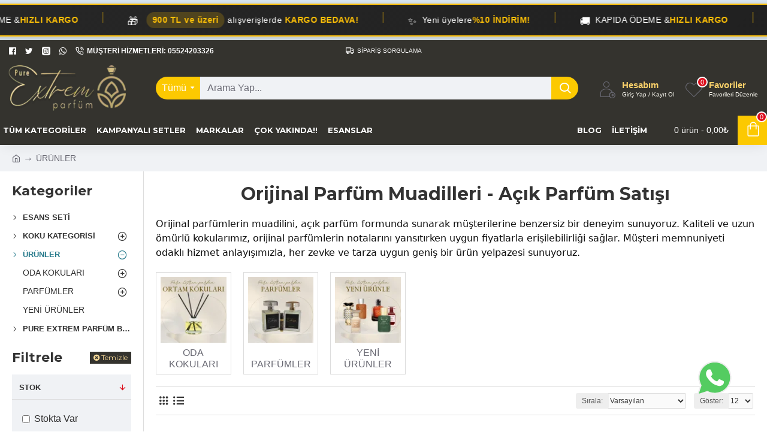

--- FILE ---
content_type: text/html; charset=utf-8
request_url: https://www.pureextremparfum.com/urunler/
body_size: 119457
content:
<!DOCTYPE html><html
dir="ltr" lang="tr" class="desktop mac chrome chrome131 webkit oc30 is-guest route-product-category category-59 store-0 skin-1 desktop-header-active mobile-sticky no-language no-currency no-compare layout-3 one-column column-left" data-jb="b0837040" data-jv="3.1.13.1" data-ov="3.0.3.9"><head
typeof="og:website">
 <script>!function(f,b,e,v,n,t,s)
{if(f.fbq)return;n=f.fbq=function(){n.callMethod?
n.callMethod.apply(n,arguments):n.queue.push(arguments)};
if(!f._fbq)f._fbq=n;n.push=n;n.loaded=!0;n.version='2.0';
n.queue=[];t=b.createElement(e);t.async=!0;
t.src=v;s=b.getElementsByTagName(e)[0];
s.parentNode.insertBefore(t,s)}(window, document,'script',
'https://connect.facebook.net/en_US/fbevents.js');
fbq('init', '1880926292108130');
fbq('track', 'PageView');</script> <noscript><img
height="1" width="1" style="display:none"
src="https://www.facebook.com/tr?id=1880926292108130&ev=PageView&noscript=1"
/></noscript>
 <script async src="https://www.googletagmanager.com/gtag/js?id=G-Q40WTBYG1E"></script> <script>window.dataLayer = window.dataLayer || [];
  function gtag(){dataLayer.push(arguments);}
  gtag('js', new Date());

  gtag('config', 'G-Q40WTBYG1E');</script> <meta
charset="UTF-8" /><meta
name="viewport" content="width=device-width, initial-scale=1.0"><meta
http-equiv="X-UA-Compatible" content="IE=edge"><meta
name="msvalidate.01" content="52A379CE106C21EDD15EB11BCBA00FDD" /><meta
name="google-site-verification" content="zBZRPa2aUjXlXbQehOm6YVQBtIYsaZSWwgkGsq4r4qg" /><title>Pure Extrem ParfümOrijinal Parfüm Muadilleri - Açık Parfüm SatışıOrijinal Esanslı Kalıcı Parfümler</title><base
href="https://www.pureextremparfum.com/" /><link
rel="preload" href="catalog/view/theme/journal3/icons/fonts/icomoon.woff2?v=907f30d557" as="font" crossorigin><link
rel="preconnect" href="https://fonts.googleapis.com/" crossorigin><link
rel="preconnect" href="https://fonts.gstatic.com/" crossorigin><meta
name="description" content="Pure Extrem Parfum orijinal parfümlerin muadilini, açık parfüm formunda sunarak müşterilerine benzersiz bir deneyim sunar. Kaliteli ve uzun ömürlü kokularımız, orijinal parfümlerin notalarını yansıtırken uygun fiyatlarla erişilebilirliği sağlar. Siz de [F" /><meta
name="keywords" content="orijinal parfüm, muadil parfüm, açık parfüm, uzun ömürlü, kaliteli, uygun fiyatlı, benzersiz deneyim, Pure Extrem Parfum" /><meta
property="fb:app_id" content=""/><meta
property="og:type" content="website"/><meta
property="og:title" content="ÜRÜNLER"/><meta
property="og:url" content="https://www.pureextremparfum.com/urunler"/><meta
property="og:image" content="https://www.pureextremparfum.com/image/cache/placeholder-600x315w.png.webp"/><meta
property="og:image:width" content="600"/><meta
property="og:image:height" content="315"/><meta
property="og:description" content="Orijinal parfümlerin muadilini, açık parfüm formunda sunarak müşterilerine benzersiz bir deneyim sunuyoruz. Kaliteli ve uzun ömürlü kokularımız, orijinal parfümlerin notalarını yansıtırken uygun fiyatlarla erişilebilirliği sağlar. Müşteri memnuniyeti odaklı hizmet anlayışımızla, her zevke ve tarza u"/><meta
name="twitter:card" content="summary"/><meta
name="twitter:site" content="@"/><meta
name="twitter:title" content="ÜRÜNLER"/><meta
name="twitter:image" content="https://www.pureextremparfum.com/image/cache/placeholder-200x200.png.webp"/><meta
name="twitter:image:width" content="200"/><meta
name="twitter:image:height" content="200"/><meta
name="twitter:description" content="Orijinal parfümlerin muadilini, açık parfüm formunda sunarak müşterilerine benzersiz bir deneyim sunuyoruz. Kaliteli ve uzun ömürlü kokularımız, orijinal parfümlerin notalarını yansıtırken uygun fiyatlarla erişilebilirliği sağlar. Müşteri memnuniyeti odaklı hizmet anlayışımızla, her zevke ve tarza u"/> <script>window['Journal'] = {"isPopup":false,"isPhone":false,"isTablet":false,"isDesktop":true,"filterScrollTop":false,"filterUrlValuesSeparator":",","countdownDay":"G\u00fcn","countdownHour":"Saat","countdownMin":"Dakika","countdownSec":"Saniye","globalPageColumnLeftTabletStatus":false,"globalPageColumnRightTabletStatus":false,"scrollTop":true,"scrollToTop":false,"notificationHideAfter":"2000","quickviewPageStyleCloudZoomStatus":true,"quickviewPageStyleAdditionalImagesCarousel":false,"quickviewPageStyleAdditionalImagesCarouselStyleSpeed":"500","quickviewPageStyleAdditionalImagesCarouselStyleAutoPlay":false,"quickviewPageStyleAdditionalImagesCarouselStylePauseOnHover":true,"quickviewPageStyleAdditionalImagesCarouselStyleDelay":"3000","quickviewPageStyleAdditionalImagesCarouselStyleLoop":false,"quickviewPageStyleAdditionalImagesHeightAdjustment":"5","quickviewPageStyleProductStockUpdate":false,"quickviewPageStylePriceUpdate":false,"quickviewPageStyleOptionsSelect":"none","quickviewText":"\u0130ncele","mobileHeaderOn":"tablet","subcategoriesCarouselStyleSpeed":"500","subcategoriesCarouselStyleAutoPlay":false,"subcategoriesCarouselStylePauseOnHover":true,"subcategoriesCarouselStyleDelay":"3000","subcategoriesCarouselStyleLoop":false,"productPageStyleImageCarouselStyleSpeed":"500","productPageStyleImageCarouselStyleAutoPlay":false,"productPageStyleImageCarouselStylePauseOnHover":true,"productPageStyleImageCarouselStyleDelay":"3000","productPageStyleImageCarouselStyleLoop":false,"productPageStyleCloudZoomStatus":true,"productPageStyleCloudZoomPosition":"inner","productPageStyleAdditionalImagesCarousel":false,"productPageStyleAdditionalImagesCarouselStyleSpeed":"500","productPageStyleAdditionalImagesCarouselStyleAutoPlay":true,"productPageStyleAdditionalImagesCarouselStylePauseOnHover":true,"productPageStyleAdditionalImagesCarouselStyleDelay":"3000","productPageStyleAdditionalImagesCarouselStyleLoop":false,"productPageStyleAdditionalImagesHeightAdjustment":"5","productPageStyleProductStockUpdate":false,"productPageStylePriceUpdate":true,"productPageStyleOptionsSelect":"none","infiniteScrollStatus":true,"infiniteScrollOffset":"2","infiniteScrollLoadPrev":"\u00d6nceki \u00dcr\u00fcnleri Y\u00fckle","infiniteScrollLoadNext":"Sonraki \u00dcr\u00fcnleri Y\u00fckle","infiniteScrollLoading":"Y\u00fckleniyor...","infiniteScrollNoneLeft":"Listenin sonuna ula\u015ft\u0131n\u0131z.","loginUrl":"https:\/\/www.pureextremparfum.com\/index.php?route=account\/login","checkoutUrl":"https:\/\/www.pureextremparfum.com\/index.php?route=checkout\/checkout","headerHeight":"90","headerCompactHeight":"60","mobileMenuOn":"","searchStyleSearchAutoSuggestStatus":true,"searchStyleSearchAutoSuggestDescription":true,"searchStyleSearchAutoSuggestSubCategories":true,"headerMiniSearchDisplay":"default","stickyStatus":true,"stickyFullHomePadding":false,"stickyFullwidth":true,"stickyAt":"","stickyHeight":"50","headerTopBarHeight":"35","topBarStatus":true,"headerType":"classic","headerMobileHeight":"60","headerMobileStickyStatus":true,"headerMobileTopBarVisibility":true,"headerMobileTopBarHeight":"44","currency_left":"","currency_right":"\u20ba","currency_decimal":",","currency_thousand":".","mobileFilterButtonText":"\u00dcr\u00fcn Filtrele","filterBase":"https:\/\/www.pureextremparfum.com\/urunler","headerNotice":[{"m":56,"c":"60c38c0b"}],"columnsCount":1};</script> <script>if(window.NodeList&&!NodeList.prototype.forEach){NodeList.prototype.forEach=Array.prototype.forEach;}
(function(){if(Journal['isPhone']){return;}
var wrappers=['search','cart','cart-content','logo','language','currency'];var documentClassList=document.documentElement.classList;function extractClassList(){return['desktop','tablet','phone','desktop-header-active','mobile-header-active','mobile-menu-active'].filter(function(cls){return documentClassList.contains(cls);});}
function mqr(mqls,listener){Object.keys(mqls).forEach(function(k){mqls[k].addListener(listener);});listener();}
function mobileMenu(){console.warn('mobile menu!');var element=document.querySelector('#main-menu');var wrapper=document.querySelector('.mobile-main-menu-wrapper');if(element&&wrapper){wrapper.appendChild(element);}
var main_menu=document.querySelector('.main-menu');if(main_menu){main_menu.classList.add('accordion-menu');}
document.querySelectorAll('.main-menu .dropdown-toggle').forEach(function(element){element.classList.remove('dropdown-toggle');element.classList.add('collapse-toggle');element.removeAttribute('data-toggle');});document.querySelectorAll('.main-menu .dropdown-menu').forEach(function(element){element.classList.remove('dropdown-menu');element.classList.remove('j-dropdown');element.classList.add('collapse');});}
function desktopMenu(){console.warn('desktop menu!');var element=document.querySelector('#main-menu');var wrapper=document.querySelector('.desktop-main-menu-wrapper');if(element&&wrapper){wrapper.insertBefore(element,document.querySelector('#main-menu-2'));}
var main_menu=document.querySelector('.main-menu');if(main_menu){main_menu.classList.remove('accordion-menu');}
document.querySelectorAll('.main-menu .collapse-toggle').forEach(function(element){element.classList.add('dropdown-toggle');element.classList.remove('collapse-toggle');element.setAttribute('data-toggle','dropdown');});document.querySelectorAll('.main-menu .collapse').forEach(function(element){element.classList.add('dropdown-menu');element.classList.add('j-dropdown');element.classList.remove('collapse');});document.body.classList.remove('mobile-wrapper-open');}
function mobileHeader(){console.warn('mobile header!');Object.keys(wrappers).forEach(function(k){var element=document.querySelector('#'+wrappers[k]);var wrapper=document.querySelector('.mobile-'+wrappers[k]+'-wrapper');if(element&&wrapper){wrapper.appendChild(element);}
if(wrappers[k]==='cart-content'){if(element){element.classList.remove('j-dropdown');element.classList.remove('dropdown-menu');}}});var search=document.querySelector('#search');var cart=document.querySelector('#cart');if(search&&(Journal['searchStyle']==='full')){search.classList.remove('full-search');search.classList.add('mini-search');}
if(cart&&(Journal['cartStyle']==='full')){cart.classList.remove('full-cart');cart.classList.add('mini-cart')}}
function desktopHeader(){console.warn('desktop header!');Object.keys(wrappers).forEach(function(k){var element=document.querySelector('#'+wrappers[k]);var wrapper=document.querySelector('.desktop-'+wrappers[k]+'-wrapper');if(wrappers[k]==='cart-content'){if(element){element.classList.add('j-dropdown');element.classList.add('dropdown-menu');document.querySelector('#cart').appendChild(element);}}else{if(element&&wrapper){wrapper.appendChild(element);}}});var search=document.querySelector('#search');var cart=document.querySelector('#cart');if(search&&(Journal['searchStyle']==='full')){search.classList.remove('mini-search');search.classList.add('full-search');}
if(cart&&(Journal['cartStyle']==='full')){cart.classList.remove('mini-cart');cart.classList.add('full-cart');}
documentClassList.remove('mobile-cart-content-container-open');documentClassList.remove('mobile-main-menu-container-open');documentClassList.remove('mobile-overlay');}
function moveElements(classList){if(classList.includes('mobile-header-active')){mobileHeader();mobileMenu();}else if(classList.includes('mobile-menu-active')){desktopHeader();mobileMenu();}else{desktopHeader();desktopMenu();}}
var mqls={phone:window.matchMedia('(max-width: 768px)'),tablet:window.matchMedia('(max-width: 1024px)'),menu:window.matchMedia('(max-width: '+Journal['mobileMenuOn']+'px)')};mqr(mqls,function(){var oldClassList=extractClassList();if(Journal['isDesktop']){if(mqls.phone.matches){documentClassList.remove('desktop');documentClassList.remove('tablet');documentClassList.add('mobile');documentClassList.add('phone');}else if(mqls.tablet.matches){documentClassList.remove('desktop');documentClassList.remove('phone');documentClassList.add('mobile');documentClassList.add('tablet');}else{documentClassList.remove('mobile');documentClassList.remove('phone');documentClassList.remove('tablet');documentClassList.add('desktop');}
if(documentClassList.contains('phone')||(documentClassList.contains('tablet')&&Journal['mobileHeaderOn']==='tablet')){documentClassList.remove('desktop-header-active');documentClassList.add('mobile-header-active');}else{documentClassList.remove('mobile-header-active');documentClassList.add('desktop-header-active');}}
if(documentClassList.contains('desktop-header-active')&&mqls.menu.matches){documentClassList.add('mobile-menu-active');}else{documentClassList.remove('mobile-menu-active');}
var newClassList=extractClassList();if(oldClassList.join(' ')!==newClassList.join(' ')){if(documentClassList.contains('safari')&&!documentClassList.contains('ipad')&&navigator.maxTouchPoints&&navigator.maxTouchPoints>2){window.fetch('index.php?route=journal3/journal3/device_detect',{method:'POST',body:'device=ipad',headers:{'Content-Type':'application/x-www-form-urlencoded'}}).then(function(data){return data.json();}).then(function(data){if(data.response.reload){window.location.reload();}});}
if(document.readyState==='loading'){document.addEventListener('DOMContentLoaded',function(){moveElements(newClassList);});}else{moveElements(newClassList);}}});})();(function(){var cookies={};var style=document.createElement('style');var documentClassList=document.documentElement.classList;document.head.appendChild(style);document.cookie.split('; ').forEach(function(c){var cc=c.split('=');cookies[cc[0]]=cc[1];});if(Journal['popup']){for(var i in Journal['popup']){if(!cookies['p-'+Journal['popup'][i]['c']]){documentClassList.add('popup-open');documentClassList.add('popup-center');break;}}}
if(Journal['notification']){for(var i in Journal['notification']){if(cookies['n-'+Journal['notification'][i]['c']]){style.sheet.insertRule('.module-notification-'+Journal['notification'][i]['m']+'{ display:none }');}}}
if(Journal['headerNotice']){for(var i in Journal['headerNotice']){if(cookies['hn-'+Journal['headerNotice'][i]['c']]){style.sheet.insertRule('.module-header_notice-'+Journal['headerNotice'][i]['m']+'{ display:none }');}}}
if(Journal['layoutNotice']){for(var i in Journal['layoutNotice']){if(cookies['ln-'+Journal['layoutNotice'][i]['c']]){style.sheet.insertRule('.module-layout_notice-'+Journal['layoutNotice'][i]['m']+'{ display:none }');}}}})();</script> <link
href="https://fonts.googleapis.com/css?family=Montserrat:700,400%7CCaveat:400&amp;subset=latin-ext" type="text/css" rel="stylesheet"/><style>html{font-family:sans-serif;-ms-text-size-adjust:100%;-webkit-text-size-adjust:100%}body{margin:0}article,aside,details,figcaption,figure,footer,header,hgroup,main,menu,nav,section,summary{display:block}audio,canvas,progress,video{display:inline-block;vertical-align:baseline}audio:not([controls]){display:none;height:0}[hidden],template{display:none}a{background-color:transparent}a:active,a:hover{outline:0}abbr[title]{border-bottom:none;text-decoration:underline;-webkit-text-decoration:underline dotted;-moz-text-decoration:underline dotted;text-decoration:underline dotted}b,strong{font-weight:700}dfn{font-style:italic}h1{font-size:2em;margin:.67em 0}mark{background:#ff0;color:#000}small{font-size:80%}sub,sup{font-size:75%;line-height:0;position:relative;vertical-align:baseline}sup{top:-.5em}sub{bottom:-.25em}img{border:0}svg:not(:root){overflow:hidden}figure{margin:1em
40px}hr{-webkit-box-sizing:content-box;-moz-box-sizing:content-box;box-sizing:content-box;height:0}pre{overflow:auto}code,kbd,pre,samp{font-family:monospace,monospace;font-size:1em}button,input,optgroup,select,textarea{color:inherit;font:inherit;margin:0}button{overflow:visible}button,select{text-transform:none}button,html input[type=button],input[type=reset],input[type=submit]{-webkit-appearance:button;cursor:pointer}button[disabled],html input[disabled]{cursor:default}button::-moz-focus-inner,input::-moz-focus-inner{border:0;padding:0}input{line-height:normal}input[type=checkbox],input[type=radio]{-webkit-box-sizing:border-box;-moz-box-sizing:border-box;box-sizing:border-box;padding:0}input[type=number]::-webkit-inner-spin-button,input[type=number]::-webkit-outer-spin-button{height:auto}input[type=search]{-webkit-appearance:textfield;-webkit-box-sizing:content-box;-moz-box-sizing:content-box;box-sizing:content-box}input[type=search]::-webkit-search-cancel-button,input[type=search]::-webkit-search-decoration{-webkit-appearance:none}fieldset{border:1px
solid silver;margin:0
2px;padding:.35em .625em .75em}legend{border:0;padding:0}textarea{overflow:auto}optgroup{font-weight:700}table{border-collapse:collapse;border-spacing:0}td,th{padding:0}@media
print{*,:after,:before{color:#000!important;text-shadow:none!important;background:0 0!important;-webkit-box-shadow:none!important;box-shadow:none!important}a,a:visited{text-decoration:underline}a[href]:after{content:" (" attr(href) ")"}abbr[title]:after{content:" (" attr(title) ")"}a[href^="#"]:after,a[href^="javascript:"]:after{content:""}blockquote,pre{border:1px
solid #999;page-break-inside:avoid}thead{display:table-header-group}img,tr{page-break-inside:avoid}img{max-width:100%!important}h2,h3,p{orphans:3;widows:3}h2,h3{page-break-after:avoid}.navbar{display:none}.btn>.caret,.dropup>.btn>.caret{border-top-color:#000!important}.label{border:1px
solid #000}.table{border-collapse:collapse!important}.table td,.table
th{background-color:#fff!important}.table-bordered td,.table-bordered
th{border:1px
solid #ddd!important}}@font-face{font-family:"Glyphicons Halflings";src:url(/catalog/view/javascript/bootstrap/fonts/glyphicons-halflings-regular.eot);src:url(/catalog/view/javascript/bootstrap/fonts/glyphicons-halflings-regular.eot?#iefix) format("embedded-opentype"),url(/catalog/view/javascript/bootstrap/fonts/glyphicons-halflings-regular.woff2) format("woff2"),url(/catalog/view/javascript/bootstrap/fonts/glyphicons-halflings-regular.woff) format("woff"),url(/catalog/view/javascript/bootstrap/fonts/glyphicons-halflings-regular.ttf) format("truetype"),url(/catalog/view/javascript/bootstrap/fonts/glyphicons-halflings-regular.svg#glyphicons_halflingsregular) format("svg")}.glyphicon{position:relative;top:1px;display:inline-block;font-family:"Glyphicons Halflings";font-style:normal;font-weight:400;line-height:1;-webkit-font-smoothing:antialiased;-moz-osx-font-smoothing:grayscale}.glyphicon-asterisk:before{content:"\002a"}.glyphicon-plus:before{content:"\002b"}.glyphicon-eur:before,.glyphicon-euro:before{content:"\20ac"}.glyphicon-minus:before{content:"\2212"}.glyphicon-cloud:before{content:"\2601"}.glyphicon-envelope:before{content:"\2709"}.glyphicon-pencil:before{content:"\270f"}.glyphicon-glass:before{content:"\e001"}.glyphicon-music:before{content:"\e002"}.glyphicon-search:before{content:"\e003"}.glyphicon-heart:before{content:"\e005"}.glyphicon-star:before{content:"\e006"}.glyphicon-star-empty:before{content:"\e007"}.glyphicon-user:before{content:"\e008"}.glyphicon-film:before{content:"\e009"}.glyphicon-th-large:before{content:"\e010"}.glyphicon-th:before{content:"\e011"}.glyphicon-th-list:before{content:"\e012"}.glyphicon-ok:before{content:"\e013"}.glyphicon-remove:before{content:"\e014"}.glyphicon-zoom-in:before{content:"\e015"}.glyphicon-zoom-out:before{content:"\e016"}.glyphicon-off:before{content:"\e017"}.glyphicon-signal:before{content:"\e018"}.glyphicon-cog:before{content:"\e019"}.glyphicon-trash:before{content:"\e020"}.glyphicon-home:before{content:"\e021"}.glyphicon-file:before{content:"\e022"}.glyphicon-time:before{content:"\e023"}.glyphicon-road:before{content:"\e024"}.glyphicon-download-alt:before{content:"\e025"}.glyphicon-download:before{content:"\e026"}.glyphicon-upload:before{content:"\e027"}.glyphicon-inbox:before{content:"\e028"}.glyphicon-play-circle:before{content:"\e029"}.glyphicon-repeat:before{content:"\e030"}.glyphicon-refresh:before{content:"\e031"}.glyphicon-list-alt:before{content:"\e032"}.glyphicon-lock:before{content:"\e033"}.glyphicon-flag:before{content:"\e034"}.glyphicon-headphones:before{content:"\e035"}.glyphicon-volume-off:before{content:"\e036"}.glyphicon-volume-down:before{content:"\e037"}.glyphicon-volume-up:before{content:"\e038"}.glyphicon-qrcode:before{content:"\e039"}.glyphicon-barcode:before{content:"\e040"}.glyphicon-tag:before{content:"\e041"}.glyphicon-tags:before{content:"\e042"}.glyphicon-book:before{content:"\e043"}.glyphicon-bookmark:before{content:"\e044"}.glyphicon-print:before{content:"\e045"}.glyphicon-camera:before{content:"\e046"}.glyphicon-font:before{content:"\e047"}.glyphicon-bold:before{content:"\e048"}.glyphicon-italic:before{content:"\e049"}.glyphicon-text-height:before{content:"\e050"}.glyphicon-text-width:before{content:"\e051"}.glyphicon-align-left:before{content:"\e052"}.glyphicon-align-center:before{content:"\e053"}.glyphicon-align-right:before{content:"\e054"}.glyphicon-align-justify:before{content:"\e055"}.glyphicon-list:before{content:"\e056"}.glyphicon-indent-left:before{content:"\e057"}.glyphicon-indent-right:before{content:"\e058"}.glyphicon-facetime-video:before{content:"\e059"}.glyphicon-picture:before{content:"\e060"}.glyphicon-map-marker:before{content:"\e062"}.glyphicon-adjust:before{content:"\e063"}.glyphicon-tint:before{content:"\e064"}.glyphicon-edit:before{content:"\e065"}.glyphicon-share:before{content:"\e066"}.glyphicon-check:before{content:"\e067"}.glyphicon-move:before{content:"\e068"}.glyphicon-step-backward:before{content:"\e069"}.glyphicon-fast-backward:before{content:"\e070"}.glyphicon-backward:before{content:"\e071"}.glyphicon-play:before{content:"\e072"}.glyphicon-pause:before{content:"\e073"}.glyphicon-stop:before{content:"\e074"}.glyphicon-forward:before{content:"\e075"}.glyphicon-fast-forward:before{content:"\e076"}.glyphicon-step-forward:before{content:"\e077"}.glyphicon-eject:before{content:"\e078"}.glyphicon-chevron-left:before{content:"\e079"}.glyphicon-chevron-right:before{content:"\e080"}.glyphicon-plus-sign:before{content:"\e081"}.glyphicon-minus-sign:before{content:"\e082"}.glyphicon-remove-sign:before{content:"\e083"}.glyphicon-ok-sign:before{content:"\e084"}.glyphicon-question-sign:before{content:"\e085"}.glyphicon-info-sign:before{content:"\e086"}.glyphicon-screenshot:before{content:"\e087"}.glyphicon-remove-circle:before{content:"\e088"}.glyphicon-ok-circle:before{content:"\e089"}.glyphicon-ban-circle:before{content:"\e090"}.glyphicon-arrow-left:before{content:"\e091"}.glyphicon-arrow-right:before{content:"\e092"}.glyphicon-arrow-up:before{content:"\e093"}.glyphicon-arrow-down:before{content:"\e094"}.glyphicon-share-alt:before{content:"\e095"}.glyphicon-resize-full:before{content:"\e096"}.glyphicon-resize-small:before{content:"\e097"}.glyphicon-exclamation-sign:before{content:"\e101"}.glyphicon-gift:before{content:"\e102"}.glyphicon-leaf:before{content:"\e103"}.glyphicon-fire:before{content:"\e104"}.glyphicon-eye-open:before{content:"\e105"}.glyphicon-eye-close:before{content:"\e106"}.glyphicon-warning-sign:before{content:"\e107"}.glyphicon-plane:before{content:"\e108"}.glyphicon-calendar:before{content:"\e109"}.glyphicon-random:before{content:"\e110"}.glyphicon-comment:before{content:"\e111"}.glyphicon-magnet:before{content:"\e112"}.glyphicon-chevron-up:before{content:"\e113"}.glyphicon-chevron-down:before{content:"\e114"}.glyphicon-retweet:before{content:"\e115"}.glyphicon-shopping-cart:before{content:"\e116"}.glyphicon-folder-close:before{content:"\e117"}.glyphicon-folder-open:before{content:"\e118"}.glyphicon-resize-vertical:before{content:"\e119"}.glyphicon-resize-horizontal:before{content:"\e120"}.glyphicon-hdd:before{content:"\e121"}.glyphicon-bullhorn:before{content:"\e122"}.glyphicon-bell:before{content:"\e123"}.glyphicon-certificate:before{content:"\e124"}.glyphicon-thumbs-up:before{content:"\e125"}.glyphicon-thumbs-down:before{content:"\e126"}.glyphicon-hand-right:before{content:"\e127"}.glyphicon-hand-left:before{content:"\e128"}.glyphicon-hand-up:before{content:"\e129"}.glyphicon-hand-down:before{content:"\e130"}.glyphicon-circle-arrow-right:before{content:"\e131"}.glyphicon-circle-arrow-left:before{content:"\e132"}.glyphicon-circle-arrow-up:before{content:"\e133"}.glyphicon-circle-arrow-down:before{content:"\e134"}.glyphicon-globe:before{content:"\e135"}.glyphicon-wrench:before{content:"\e136"}.glyphicon-tasks:before{content:"\e137"}.glyphicon-filter:before{content:"\e138"}.glyphicon-briefcase:before{content:"\e139"}.glyphicon-fullscreen:before{content:"\e140"}.glyphicon-dashboard:before{content:"\e141"}.glyphicon-paperclip:before{content:"\e142"}.glyphicon-heart-empty:before{content:"\e143"}.glyphicon-link:before{content:"\e144"}.glyphicon-phone:before{content:"\e145"}.glyphicon-pushpin:before{content:"\e146"}.glyphicon-usd:before{content:"\e148"}.glyphicon-gbp:before{content:"\e149"}.glyphicon-sort:before{content:"\e150"}.glyphicon-sort-by-alphabet:before{content:"\e151"}.glyphicon-sort-by-alphabet-alt:before{content:"\e152"}.glyphicon-sort-by-order:before{content:"\e153"}.glyphicon-sort-by-order-alt:before{content:"\e154"}.glyphicon-sort-by-attributes:before{content:"\e155"}.glyphicon-sort-by-attributes-alt:before{content:"\e156"}.glyphicon-unchecked:before{content:"\e157"}.glyphicon-expand:before{content:"\e158"}.glyphicon-collapse-down:before{content:"\e159"}.glyphicon-collapse-up:before{content:"\e160"}.glyphicon-log-in:before{content:"\e161"}.glyphicon-flash:before{content:"\e162"}.glyphicon-log-out:before{content:"\e163"}.glyphicon-new-window:before{content:"\e164"}.glyphicon-record:before{content:"\e165"}.glyphicon-save:before{content:"\e166"}.glyphicon-open:before{content:"\e167"}.glyphicon-saved:before{content:"\e168"}.glyphicon-import:before{content:"\e169"}.glyphicon-export:before{content:"\e170"}.glyphicon-send:before{content:"\e171"}.glyphicon-floppy-disk:before{content:"\e172"}.glyphicon-floppy-saved:before{content:"\e173"}.glyphicon-floppy-remove:before{content:"\e174"}.glyphicon-floppy-save:before{content:"\e175"}.glyphicon-floppy-open:before{content:"\e176"}.glyphicon-credit-card:before{content:"\e177"}.glyphicon-transfer:before{content:"\e178"}.glyphicon-cutlery:before{content:"\e179"}.glyphicon-header:before{content:"\e180"}.glyphicon-compressed:before{content:"\e181"}.glyphicon-earphone:before{content:"\e182"}.glyphicon-phone-alt:before{content:"\e183"}.glyphicon-tower:before{content:"\e184"}.glyphicon-stats:before{content:"\e185"}.glyphicon-sd-video:before{content:"\e186"}.glyphicon-hd-video:before{content:"\e187"}.glyphicon-subtitles:before{content:"\e188"}.glyphicon-sound-stereo:before{content:"\e189"}.glyphicon-sound-dolby:before{content:"\e190"}.glyphicon-sound-5-1:before{content:"\e191"}.glyphicon-sound-6-1:before{content:"\e192"}.glyphicon-sound-7-1:before{content:"\e193"}.glyphicon-copyright-mark:before{content:"\e194"}.glyphicon-registration-mark:before{content:"\e195"}.glyphicon-cloud-download:before{content:"\e197"}.glyphicon-cloud-upload:before{content:"\e198"}.glyphicon-tree-conifer:before{content:"\e199"}.glyphicon-tree-deciduous:before{content:"\e200"}.glyphicon-cd:before{content:"\e201"}.glyphicon-save-file:before{content:"\e202"}.glyphicon-open-file:before{content:"\e203"}.glyphicon-level-up:before{content:"\e204"}.glyphicon-copy:before{content:"\e205"}.glyphicon-paste:before{content:"\e206"}.glyphicon-alert:before{content:"\e209"}.glyphicon-equalizer:before{content:"\e210"}.glyphicon-king:before{content:"\e211"}.glyphicon-queen:before{content:"\e212"}.glyphicon-pawn:before{content:"\e213"}.glyphicon-bishop:before{content:"\e214"}.glyphicon-knight:before{content:"\e215"}.glyphicon-baby-formula:before{content:"\e216"}.glyphicon-tent:before{content:"\26fa"}.glyphicon-blackboard:before{content:"\e218"}.glyphicon-bed:before{content:"\e219"}.glyphicon-apple:before{content:"\f8ff"}.glyphicon-erase:before{content:"\e221"}.glyphicon-hourglass:before{content:"\231b"}.glyphicon-lamp:before{content:"\e223"}.glyphicon-duplicate:before{content:"\e224"}.glyphicon-piggy-bank:before{content:"\e225"}.glyphicon-scissors:before{content:"\e226"}.glyphicon-bitcoin:before{content:"\e227"}.glyphicon-btc:before{content:"\e227"}.glyphicon-xbt:before{content:"\e227"}.glyphicon-yen:before{content:"\00a5"}.glyphicon-jpy:before{content:"\00a5"}.glyphicon-ruble:before{content:"\20bd"}.glyphicon-rub:before{content:"\20bd"}.glyphicon-scale:before{content:"\e230"}.glyphicon-ice-lolly:before{content:"\e231"}.glyphicon-ice-lolly-tasted:before{content:"\e232"}.glyphicon-education:before{content:"\e233"}.glyphicon-option-horizontal:before{content:"\e234"}.glyphicon-option-vertical:before{content:"\e235"}.glyphicon-menu-hamburger:before{content:"\e236"}.glyphicon-modal-window:before{content:"\e237"}.glyphicon-oil:before{content:"\e238"}.glyphicon-grain:before{content:"\e239"}.glyphicon-sunglasses:before{content:"\e240"}.glyphicon-text-size:before{content:"\e241"}.glyphicon-text-color:before{content:"\e242"}.glyphicon-text-background:before{content:"\e243"}.glyphicon-object-align-top:before{content:"\e244"}.glyphicon-object-align-bottom:before{content:"\e245"}.glyphicon-object-align-horizontal:before{content:"\e246"}.glyphicon-object-align-left:before{content:"\e247"}.glyphicon-object-align-vertical:before{content:"\e248"}.glyphicon-object-align-right:before{content:"\e249"}.glyphicon-triangle-right:before{content:"\e250"}.glyphicon-triangle-left:before{content:"\e251"}.glyphicon-triangle-bottom:before{content:"\e252"}.glyphicon-triangle-top:before{content:"\e253"}.glyphicon-console:before{content:"\e254"}.glyphicon-superscript:before{content:"\e255"}.glyphicon-subscript:before{content:"\e256"}.glyphicon-menu-left:before{content:"\e257"}.glyphicon-menu-right:before{content:"\e258"}.glyphicon-menu-down:before{content:"\e259"}.glyphicon-menu-up:before{content:"\e260"}*{-webkit-box-sizing:border-box;-moz-box-sizing:border-box;box-sizing:border-box}:after,:before{-webkit-box-sizing:border-box;-moz-box-sizing:border-box;box-sizing:border-box}html{font-size:10px;-webkit-tap-highlight-color:rgba(0,0,0,0)}body{font-family:"Helvetica Neue",Helvetica,Arial,sans-serif;font-size:14px;line-height:1.42857143;color:#333;background-color:#fff}button,input,select,textarea{font-family:inherit;font-size:inherit;line-height:inherit}a{color:#337ab7;text-decoration:none}a:focus,a:hover{color:#23527c;text-decoration:underline}a:focus{outline:5px
auto -webkit-focus-ring-color;outline-offset:-2px}figure{margin:0}img{vertical-align:middle}.carousel-inner>.item>a>img,.carousel-inner>.item>img,.img-responsive,.thumbnail a>img,.thumbnail>img{display:block;max-width:100%;height:auto}.img-rounded{border-radius:6px}.img-thumbnail{padding:4px;line-height:1.42857143;background-color:#fff;border:1px
solid #ddd;border-radius:4px;-webkit-transition:all .2s ease-in-out;-o-transition:all .2s ease-in-out;transition:all .2s ease-in-out;display:inline-block;max-width:100%;height:auto}.img-circle{border-radius:50%}hr{margin-top:20px;margin-bottom:20px;border:0;border-top:1px solid #eee}.sr-only{position:absolute;width:1px;height:1px;padding:0;margin:-1px;overflow:hidden;clip:rect(0,0,0,0);border:0}.sr-only-focusable:active,.sr-only-focusable:focus{position:static;width:auto;height:auto;margin:0;overflow:visible;clip:auto}[role=button]{cursor:pointer}.h1,.h2,.h3,.h4,.h5,.h6,h1,h2,h3,h4,h5,h6{font-family:inherit;font-weight:500;line-height:1.1;color:inherit}.h1 .small,.h1 small,.h2 .small,.h2 small,.h3 .small,.h3 small,.h4 .small,.h4 small,.h5 .small,.h5 small,.h6 .small,.h6 small,h1 .small,h1 small,h2 .small,h2 small,h3 .small,h3 small,h4 .small,h4 small,h5 .small,h5 small,h6 .small,h6
small{font-weight:400;line-height:1;color:#777}.h1,.h2,.h3,h1,h2,h3{margin-top:20px;margin-bottom:10px}.h1 .small,.h1 small,.h2 .small,.h2 small,.h3 .small,.h3 small,h1 .small,h1 small,h2 .small,h2 small,h3 .small,h3
small{font-size:65%}.h4,.h5,.h6,h4,h5,h6{margin-top:10px;margin-bottom:10px}.h4 .small,.h4 small,.h5 .small,.h5 small,.h6 .small,.h6 small,h4 .small,h4 small,h5 .small,h5 small,h6 .small,h6
small{font-size:75%}.h1,h1{font-size:36px}.h2,h2{font-size:30px}.h3,h3{font-size:24px}.h4,h4{font-size:18px}.h5,h5{font-size:14px}.h6,h6{font-size:12px}p{margin:0
0 10px}.lead{margin-bottom:20px;font-size:16px;font-weight:300;line-height:1.4}@media (min-width:768px){.lead{font-size:21px}}.small,small{font-size:85%}.mark,mark{padding:.2em;background-color:#fcf8e3}.text-left{text-align:left}.text-right{text-align:right}.text-center{text-align:center}.text-justify{text-align:justify}.text-nowrap{white-space:nowrap}.text-lowercase{text-transform:lowercase}.text-uppercase{text-transform:uppercase}.text-capitalize{text-transform:capitalize}.text-muted{color:#777}.text-primary{color:#337ab7}a.text-primary:focus,a.text-primary:hover{color:#286090}.text-success{color:#3c763d}a.text-success:focus,a.text-success:hover{color:#2b542c}.text-info{color:#31708f}a.text-info:focus,a.text-info:hover{color:#245269}.text-warning{color:#8a6d3b}a.text-warning:focus,a.text-warning:hover{color:#66512c}.text-danger{color:#a94442}a.text-danger:focus,a.text-danger:hover{color:#843534}.bg-primary{color:#fff;background-color:#337ab7}a.bg-primary:focus,a.bg-primary:hover{background-color:#286090}.bg-success{background-color:#dff0d8}a.bg-success:focus,a.bg-success:hover{background-color:#c1e2b3}.bg-info{background-color:#d9edf7}a.bg-info:focus,a.bg-info:hover{background-color:#afd9ee}.bg-warning{background-color:#fcf8e3}a.bg-warning:focus,a.bg-warning:hover{background-color:#f7ecb5}.bg-danger{background-color:#f2dede}a.bg-danger:focus,a.bg-danger:hover{background-color:#e4b9b9}.page-header{padding-bottom:9px;margin:40px
0 20px;border-bottom:1px solid #eee}ol,ul{margin-top:0;margin-bottom:10px}ol ol,ol ul,ul ol,ul
ul{margin-bottom:0}.list-unstyled{padding-left:0;list-style:none}.list-inline{padding-left:0;list-style:none;margin-left:-5px}.list-inline>li{display:inline-block;padding-right:5px;padding-left:5px}dl{margin-top:0;margin-bottom:20px}dd,dt{line-height:1.42857143}dt{font-weight:700}dd{margin-left:0}@media (min-width:768px){.dl-horizontal
dt{float:left;width:160px;clear:left;text-align:right;overflow:hidden;text-overflow:ellipsis;white-space:nowrap}.dl-horizontal
dd{margin-left:180px}}abbr[data-original-title],abbr[title]{cursor:help}.initialism{font-size:90%;text-transform:uppercase}blockquote{padding:10px
20px;margin:0
0 20px;font-size:17.5px;border-left:5px solid #eee}blockquote ol:last-child,blockquote p:last-child,blockquote ul:last-child{margin-bottom:0}blockquote .small,blockquote footer,blockquote
small{display:block;font-size:80%;line-height:1.42857143;color:#777}blockquote .small:before,blockquote footer:before,blockquote small:before{content:"\2014 \00A0"}.blockquote-reverse,blockquote.pull-right{padding-right:15px;padding-left:0;text-align:right;border-right:5px solid #eee;border-left:0}.blockquote-reverse .small:before,.blockquote-reverse footer:before,.blockquote-reverse small:before,blockquote.pull-right .small:before,blockquote.pull-right footer:before,blockquote.pull-right small:before{content:""}.blockquote-reverse .small:after,.blockquote-reverse footer:after,.blockquote-reverse small:after,blockquote.pull-right .small:after,blockquote.pull-right footer:after,blockquote.pull-right small:after{content:"\00A0 \2014"}address{margin-bottom:20px;font-style:normal;line-height:1.42857143}code,kbd,pre,samp{font-family:Menlo,Monaco,Consolas,"Courier New",monospace}code{padding:2px
4px;font-size:90%;color:#c7254e;background-color:#f9f2f4;border-radius:4px}kbd{padding:2px
4px;font-size:90%;color:#fff;background-color:#333;border-radius:3px;-webkit-box-shadow:inset 0 -1px 0 rgba(0,0,0,.25);box-shadow:inset 0 -1px 0 rgba(0,0,0,.25)}kbd
kbd{padding:0;font-size:100%;font-weight:700;-webkit-box-shadow:none;box-shadow:none}pre{display:block;padding:9.5px;margin:0
0 10px;font-size:13px;line-height:1.42857143;color:#333;word-break:break-all;word-wrap:break-word;background-color:#f5f5f5;border:1px
solid #ccc;border-radius:4px}pre
code{padding:0;font-size:inherit;color:inherit;white-space:pre-wrap;background-color:transparent;border-radius:0}.pre-scrollable{max-height:340px;overflow-y:scroll}.container{padding-right:15px;padding-left:15px;margin-right:auto;margin-left:auto}@media (min-width:768px){.container{width:750px}}@media (min-width:992px){.container{width:970px}}@media (min-width:1200px){.container{width:1170px}}.container-fluid{padding-right:15px;padding-left:15px;margin-right:auto;margin-left:auto}.row{margin-right:-15px;margin-left:-15px}.row-no-gutters{margin-right:0;margin-left:0}.row-no-gutters [class*=col-]{padding-right:0;padding-left:0}.col-lg-1,.col-lg-10,.col-lg-11,.col-lg-12,.col-lg-2,.col-lg-3,.col-lg-4,.col-lg-5,.col-lg-6,.col-lg-7,.col-lg-8,.col-lg-9,.col-md-1,.col-md-10,.col-md-11,.col-md-12,.col-md-2,.col-md-3,.col-md-4,.col-md-5,.col-md-6,.col-md-7,.col-md-8,.col-md-9,.col-sm-1,.col-sm-10,.col-sm-11,.col-sm-12,.col-sm-2,.col-sm-3,.col-sm-4,.col-sm-5,.col-sm-6,.col-sm-7,.col-sm-8,.col-sm-9,.col-xs-1,.col-xs-10,.col-xs-11,.col-xs-12,.col-xs-2,.col-xs-3,.col-xs-4,.col-xs-5,.col-xs-6,.col-xs-7,.col-xs-8,.col-xs-9{position:relative;min-height:1px;padding-right:15px;padding-left:15px}.col-xs-1,.col-xs-10,.col-xs-11,.col-xs-12,.col-xs-2,.col-xs-3,.col-xs-4,.col-xs-5,.col-xs-6,.col-xs-7,.col-xs-8,.col-xs-9{float:left}.col-xs-12{width:100%}.col-xs-11{width:91.66666667%}.col-xs-10{width:83.33333333%}.col-xs-9{width:75%}.col-xs-8{width:66.66666667%}.col-xs-7{width:58.33333333%}.col-xs-6{width:50%}.col-xs-5{width:41.66666667%}.col-xs-4{width:33.33333333%}.col-xs-3{width:25%}.col-xs-2{width:16.66666667%}.col-xs-1{width:8.33333333%}.col-xs-pull-12{right:100%}.col-xs-pull-11{right:91.66666667%}.col-xs-pull-10{right:83.33333333%}.col-xs-pull-9{right:75%}.col-xs-pull-8{right:66.66666667%}.col-xs-pull-7{right:58.33333333%}.col-xs-pull-6{right:50%}.col-xs-pull-5{right:41.66666667%}.col-xs-pull-4{right:33.33333333%}.col-xs-pull-3{right:25%}.col-xs-pull-2{right:16.66666667%}.col-xs-pull-1{right:8.33333333%}.col-xs-pull-0{right:auto}.col-xs-push-12{left:100%}.col-xs-push-11{left:91.66666667%}.col-xs-push-10{left:83.33333333%}.col-xs-push-9{left:75%}.col-xs-push-8{left:66.66666667%}.col-xs-push-7{left:58.33333333%}.col-xs-push-6{left:50%}.col-xs-push-5{left:41.66666667%}.col-xs-push-4{left:33.33333333%}.col-xs-push-3{left:25%}.col-xs-push-2{left:16.66666667%}.col-xs-push-1{left:8.33333333%}.col-xs-push-0{left:auto}.col-xs-offset-12{margin-left:100%}.col-xs-offset-11{margin-left:91.66666667%}.col-xs-offset-10{margin-left:83.33333333%}.col-xs-offset-9{margin-left:75%}.col-xs-offset-8{margin-left:66.66666667%}.col-xs-offset-7{margin-left:58.33333333%}.col-xs-offset-6{margin-left:50%}.col-xs-offset-5{margin-left:41.66666667%}.col-xs-offset-4{margin-left:33.33333333%}.col-xs-offset-3{margin-left:25%}.col-xs-offset-2{margin-left:16.66666667%}.col-xs-offset-1{margin-left:8.33333333%}.col-xs-offset-0{margin-left:0}@media (min-width:768px){.col-sm-1,.col-sm-10,.col-sm-11,.col-sm-12,.col-sm-2,.col-sm-3,.col-sm-4,.col-sm-5,.col-sm-6,.col-sm-7,.col-sm-8,.col-sm-9{float:left}.col-sm-12{width:100%}.col-sm-11{width:91.66666667%}.col-sm-10{width:83.33333333%}.col-sm-9{width:75%}.col-sm-8{width:66.66666667%}.col-sm-7{width:58.33333333%}.col-sm-6{width:50%}.col-sm-5{width:41.66666667%}.col-sm-4{width:33.33333333%}.col-sm-3{width:25%}.col-sm-2{width:16.66666667%}.col-sm-1{width:8.33333333%}.col-sm-pull-12{right:100%}.col-sm-pull-11{right:91.66666667%}.col-sm-pull-10{right:83.33333333%}.col-sm-pull-9{right:75%}.col-sm-pull-8{right:66.66666667%}.col-sm-pull-7{right:58.33333333%}.col-sm-pull-6{right:50%}.col-sm-pull-5{right:41.66666667%}.col-sm-pull-4{right:33.33333333%}.col-sm-pull-3{right:25%}.col-sm-pull-2{right:16.66666667%}.col-sm-pull-1{right:8.33333333%}.col-sm-pull-0{right:auto}.col-sm-push-12{left:100%}.col-sm-push-11{left:91.66666667%}.col-sm-push-10{left:83.33333333%}.col-sm-push-9{left:75%}.col-sm-push-8{left:66.66666667%}.col-sm-push-7{left:58.33333333%}.col-sm-push-6{left:50%}.col-sm-push-5{left:41.66666667%}.col-sm-push-4{left:33.33333333%}.col-sm-push-3{left:25%}.col-sm-push-2{left:16.66666667%}.col-sm-push-1{left:8.33333333%}.col-sm-push-0{left:auto}.col-sm-offset-12{margin-left:100%}.col-sm-offset-11{margin-left:91.66666667%}.col-sm-offset-10{margin-left:83.33333333%}.col-sm-offset-9{margin-left:75%}.col-sm-offset-8{margin-left:66.66666667%}.col-sm-offset-7{margin-left:58.33333333%}.col-sm-offset-6{margin-left:50%}.col-sm-offset-5{margin-left:41.66666667%}.col-sm-offset-4{margin-left:33.33333333%}.col-sm-offset-3{margin-left:25%}.col-sm-offset-2{margin-left:16.66666667%}.col-sm-offset-1{margin-left:8.33333333%}.col-sm-offset-0{margin-left:0}}@media (min-width:992px){.col-md-1,.col-md-10,.col-md-11,.col-md-12,.col-md-2,.col-md-3,.col-md-4,.col-md-5,.col-md-6,.col-md-7,.col-md-8,.col-md-9{float:left}.col-md-12{width:100%}.col-md-11{width:91.66666667%}.col-md-10{width:83.33333333%}.col-md-9{width:75%}.col-md-8{width:66.66666667%}.col-md-7{width:58.33333333%}.col-md-6{width:50%}.col-md-5{width:41.66666667%}.col-md-4{width:33.33333333%}.col-md-3{width:25%}.col-md-2{width:16.66666667%}.col-md-1{width:8.33333333%}.col-md-pull-12{right:100%}.col-md-pull-11{right:91.66666667%}.col-md-pull-10{right:83.33333333%}.col-md-pull-9{right:75%}.col-md-pull-8{right:66.66666667%}.col-md-pull-7{right:58.33333333%}.col-md-pull-6{right:50%}.col-md-pull-5{right:41.66666667%}.col-md-pull-4{right:33.33333333%}.col-md-pull-3{right:25%}.col-md-pull-2{right:16.66666667%}.col-md-pull-1{right:8.33333333%}.col-md-pull-0{right:auto}.col-md-push-12{left:100%}.col-md-push-11{left:91.66666667%}.col-md-push-10{left:83.33333333%}.col-md-push-9{left:75%}.col-md-push-8{left:66.66666667%}.col-md-push-7{left:58.33333333%}.col-md-push-6{left:50%}.col-md-push-5{left:41.66666667%}.col-md-push-4{left:33.33333333%}.col-md-push-3{left:25%}.col-md-push-2{left:16.66666667%}.col-md-push-1{left:8.33333333%}.col-md-push-0{left:auto}.col-md-offset-12{margin-left:100%}.col-md-offset-11{margin-left:91.66666667%}.col-md-offset-10{margin-left:83.33333333%}.col-md-offset-9{margin-left:75%}.col-md-offset-8{margin-left:66.66666667%}.col-md-offset-7{margin-left:58.33333333%}.col-md-offset-6{margin-left:50%}.col-md-offset-5{margin-left:41.66666667%}.col-md-offset-4{margin-left:33.33333333%}.col-md-offset-3{margin-left:25%}.col-md-offset-2{margin-left:16.66666667%}.col-md-offset-1{margin-left:8.33333333%}.col-md-offset-0{margin-left:0}}@media (min-width:1200px){.col-lg-1,.col-lg-10,.col-lg-11,.col-lg-12,.col-lg-2,.col-lg-3,.col-lg-4,.col-lg-5,.col-lg-6,.col-lg-7,.col-lg-8,.col-lg-9{float:left}.col-lg-12{width:100%}.col-lg-11{width:91.66666667%}.col-lg-10{width:83.33333333%}.col-lg-9{width:75%}.col-lg-8{width:66.66666667%}.col-lg-7{width:58.33333333%}.col-lg-6{width:50%}.col-lg-5{width:41.66666667%}.col-lg-4{width:33.33333333%}.col-lg-3{width:25%}.col-lg-2{width:16.66666667%}.col-lg-1{width:8.33333333%}.col-lg-pull-12{right:100%}.col-lg-pull-11{right:91.66666667%}.col-lg-pull-10{right:83.33333333%}.col-lg-pull-9{right:75%}.col-lg-pull-8{right:66.66666667%}.col-lg-pull-7{right:58.33333333%}.col-lg-pull-6{right:50%}.col-lg-pull-5{right:41.66666667%}.col-lg-pull-4{right:33.33333333%}.col-lg-pull-3{right:25%}.col-lg-pull-2{right:16.66666667%}.col-lg-pull-1{right:8.33333333%}.col-lg-pull-0{right:auto}.col-lg-push-12{left:100%}.col-lg-push-11{left:91.66666667%}.col-lg-push-10{left:83.33333333%}.col-lg-push-9{left:75%}.col-lg-push-8{left:66.66666667%}.col-lg-push-7{left:58.33333333%}.col-lg-push-6{left:50%}.col-lg-push-5{left:41.66666667%}.col-lg-push-4{left:33.33333333%}.col-lg-push-3{left:25%}.col-lg-push-2{left:16.66666667%}.col-lg-push-1{left:8.33333333%}.col-lg-push-0{left:auto}.col-lg-offset-12{margin-left:100%}.col-lg-offset-11{margin-left:91.66666667%}.col-lg-offset-10{margin-left:83.33333333%}.col-lg-offset-9{margin-left:75%}.col-lg-offset-8{margin-left:66.66666667%}.col-lg-offset-7{margin-left:58.33333333%}.col-lg-offset-6{margin-left:50%}.col-lg-offset-5{margin-left:41.66666667%}.col-lg-offset-4{margin-left:33.33333333%}.col-lg-offset-3{margin-left:25%}.col-lg-offset-2{margin-left:16.66666667%}.col-lg-offset-1{margin-left:8.33333333%}.col-lg-offset-0{margin-left:0}}table{background-color:transparent}table col[class*=col-]{position:static;display:table-column;float:none}table td[class*=col-],table th[class*=col-]{position:static;display:table-cell;float:none}caption{padding-top:8px;padding-bottom:8px;color:#777;text-align:left}th{text-align:left}.table{width:100%;max-width:100%;margin-bottom:20px}.table>tbody>tr>td,.table>tbody>tr>th,.table>tfoot>tr>td,.table>tfoot>tr>th,.table>thead>tr>td,.table>thead>tr>th{padding:8px;line-height:1.42857143;vertical-align:top;border-top:1px solid #ddd}.table>thead>tr>th{vertical-align:bottom;border-bottom:2px solid #ddd}.table>caption+thead>tr:first-child>td,.table>caption+thead>tr:first-child>th,.table>colgroup+thead>tr:first-child>td,.table>colgroup+thead>tr:first-child>th,.table>thead:first-child>tr:first-child>td,.table>thead:first-child>tr:first-child>th{border-top:0}.table>tbody+tbody{border-top:2px solid #ddd}.table
.table{background-color:#fff}.table-condensed>tbody>tr>td,.table-condensed>tbody>tr>th,.table-condensed>tfoot>tr>td,.table-condensed>tfoot>tr>th,.table-condensed>thead>tr>td,.table-condensed>thead>tr>th{padding:5px}.table-bordered{border:1px
solid #ddd}.table-bordered>tbody>tr>td,.table-bordered>tbody>tr>th,.table-bordered>tfoot>tr>td,.table-bordered>tfoot>tr>th,.table-bordered>thead>tr>td,.table-bordered>thead>tr>th{border:1px
solid #ddd}.table-bordered>thead>tr>td,.table-bordered>thead>tr>th{border-bottom-width:2px}.table-striped>tbody>tr:nth-of-type(odd){background-color:#f9f9f9}.table-hover>tbody>tr:hover{background-color:#f5f5f5}.table>tbody>tr.active>td,.table>tbody>tr.active>th,.table>tbody>tr>td.active,.table>tbody>tr>th.active,.table>tfoot>tr.active>td,.table>tfoot>tr.active>th,.table>tfoot>tr>td.active,.table>tfoot>tr>th.active,.table>thead>tr.active>td,.table>thead>tr.active>th,.table>thead>tr>td.active,.table>thead>tr>th.active{background-color:#f5f5f5}.table-hover>tbody>tr.active:hover>td,.table-hover>tbody>tr.active:hover>th,.table-hover>tbody>tr:hover>.active,.table-hover>tbody>tr>td.active:hover,.table-hover>tbody>tr>th.active:hover{background-color:#e8e8e8}.table>tbody>tr.success>td,.table>tbody>tr.success>th,.table>tbody>tr>td.success,.table>tbody>tr>th.success,.table>tfoot>tr.success>td,.table>tfoot>tr.success>th,.table>tfoot>tr>td.success,.table>tfoot>tr>th.success,.table>thead>tr.success>td,.table>thead>tr.success>th,.table>thead>tr>td.success,.table>thead>tr>th.success{background-color:#dff0d8}.table-hover>tbody>tr.success:hover>td,.table-hover>tbody>tr.success:hover>th,.table-hover>tbody>tr:hover>.success,.table-hover>tbody>tr>td.success:hover,.table-hover>tbody>tr>th.success:hover{background-color:#d0e9c6}.table>tbody>tr.info>td,.table>tbody>tr.info>th,.table>tbody>tr>td.info,.table>tbody>tr>th.info,.table>tfoot>tr.info>td,.table>tfoot>tr.info>th,.table>tfoot>tr>td.info,.table>tfoot>tr>th.info,.table>thead>tr.info>td,.table>thead>tr.info>th,.table>thead>tr>td.info,.table>thead>tr>th.info{background-color:#d9edf7}.table-hover>tbody>tr.info:hover>td,.table-hover>tbody>tr.info:hover>th,.table-hover>tbody>tr:hover>.info,.table-hover>tbody>tr>td.info:hover,.table-hover>tbody>tr>th.info:hover{background-color:#c4e3f3}.table>tbody>tr.warning>td,.table>tbody>tr.warning>th,.table>tbody>tr>td.warning,.table>tbody>tr>th.warning,.table>tfoot>tr.warning>td,.table>tfoot>tr.warning>th,.table>tfoot>tr>td.warning,.table>tfoot>tr>th.warning,.table>thead>tr.warning>td,.table>thead>tr.warning>th,.table>thead>tr>td.warning,.table>thead>tr>th.warning{background-color:#fcf8e3}.table-hover>tbody>tr.warning:hover>td,.table-hover>tbody>tr.warning:hover>th,.table-hover>tbody>tr:hover>.warning,.table-hover>tbody>tr>td.warning:hover,.table-hover>tbody>tr>th.warning:hover{background-color:#faf2cc}.table>tbody>tr.danger>td,.table>tbody>tr.danger>th,.table>tbody>tr>td.danger,.table>tbody>tr>th.danger,.table>tfoot>tr.danger>td,.table>tfoot>tr.danger>th,.table>tfoot>tr>td.danger,.table>tfoot>tr>th.danger,.table>thead>tr.danger>td,.table>thead>tr.danger>th,.table>thead>tr>td.danger,.table>thead>tr>th.danger{background-color:#f2dede}.table-hover>tbody>tr.danger:hover>td,.table-hover>tbody>tr.danger:hover>th,.table-hover>tbody>tr:hover>.danger,.table-hover>tbody>tr>td.danger:hover,.table-hover>tbody>tr>th.danger:hover{background-color:#ebcccc}.table-responsive{min-height:.01%;overflow-x:auto}@media screen and (max-width:767px){.table-responsive{width:100%;margin-bottom:15px;overflow-y:hidden;-ms-overflow-style:-ms-autohiding-scrollbar;border:1px
solid #ddd}.table-responsive>.table{margin-bottom:0}.table-responsive>.table>tbody>tr>td,.table-responsive>.table>tbody>tr>th,.table-responsive>.table>tfoot>tr>td,.table-responsive>.table>tfoot>tr>th,.table-responsive>.table>thead>tr>td,.table-responsive>.table>thead>tr>th{white-space:nowrap}.table-responsive>.table-bordered{border:0}.table-responsive>.table-bordered>tbody>tr>td:first-child,.table-responsive>.table-bordered>tbody>tr>th:first-child,.table-responsive>.table-bordered>tfoot>tr>td:first-child,.table-responsive>.table-bordered>tfoot>tr>th:first-child,.table-responsive>.table-bordered>thead>tr>td:first-child,.table-responsive>.table-bordered>thead>tr>th:first-child{border-left:0}.table-responsive>.table-bordered>tbody>tr>td:last-child,.table-responsive>.table-bordered>tbody>tr>th:last-child,.table-responsive>.table-bordered>tfoot>tr>td:last-child,.table-responsive>.table-bordered>tfoot>tr>th:last-child,.table-responsive>.table-bordered>thead>tr>td:last-child,.table-responsive>.table-bordered>thead>tr>th:last-child{border-right:0}.table-responsive>.table-bordered>tbody>tr:last-child>td,.table-responsive>.table-bordered>tbody>tr:last-child>th,.table-responsive>.table-bordered>tfoot>tr:last-child>td,.table-responsive>.table-bordered>tfoot>tr:last-child>th{border-bottom:0}}fieldset{min-width:0;padding:0;margin:0;border:0}legend{display:block;width:100%;padding:0;margin-bottom:20px;font-size:21px;line-height:inherit;color:#333;border:0;border-bottom:1px solid #e5e5e5}label{display:inline-block;max-width:100%;margin-bottom:5px;font-weight:700}input[type=search]{-webkit-box-sizing:border-box;-moz-box-sizing:border-box;box-sizing:border-box;-webkit-appearance:none;-moz-appearance:none;appearance:none}input[type=checkbox],input[type=radio]{margin:4px
0 0;margin-top:1px\9;line-height:normal}fieldset[disabled] input[type=checkbox],fieldset[disabled] input[type=radio],input[type=checkbox].disabled,input[type=checkbox][disabled],input[type=radio].disabled,input[type=radio][disabled]{cursor:not-allowed}input[type=file]{display:block}input[type=range]{display:block;width:100%}select[multiple],select[size]{height:auto}input[type=checkbox]:focus,input[type=file]:focus,input[type=radio]:focus{outline:5px
auto -webkit-focus-ring-color;outline-offset:-2px}output{display:block;padding-top:7px;font-size:14px;line-height:1.42857143;color:#555}.form-control{display:block;width:100%;height:34px;padding:6px
12px;font-size:14px;line-height:1.42857143;color:#555;background-color:#fff;background-image:none;border:1px
solid #ccc;border-radius:4px;-webkit-box-shadow:inset 0 1px 1px rgba(0,0,0,.075);box-shadow:inset 0 1px 1px rgba(0,0,0,.075);-webkit-transition:border-color ease-in-out .15s,box-shadow ease-in-out .15s;-o-transition:border-color ease-in-out .15s,box-shadow ease-in-out .15s;-webkit-transition:border-color ease-in-out .15s,-webkit-box-shadow ease-in-out .15s;transition:border-color ease-in-out .15s,-webkit-box-shadow ease-in-out .15s;transition:border-color ease-in-out .15s,box-shadow ease-in-out .15s;transition:border-color ease-in-out .15s,box-shadow ease-in-out .15s,-webkit-box-shadow ease-in-out .15s}.form-control:focus{border-color:#66afe9;outline:0;-webkit-box-shadow:inset 0 1px 1px rgba(0,0,0,.075),0 0 8px rgba(102,175,233,.6);box-shadow:inset 0 1px 1px rgba(0,0,0,.075),0 0 8px rgba(102,175,233,.6)}.form-control::-moz-placeholder{color:#999;opacity:1}.form-control:-ms-input-placeholder{color:#999}.form-control::-webkit-input-placeholder{color:#999}.form-control::-ms-expand{background-color:transparent;border:0}.form-control[disabled],.form-control[readonly],fieldset[disabled] .form-control{background-color:#eee;opacity:1}.form-control[disabled],fieldset[disabled] .form-control{cursor:not-allowed}textarea.form-control{height:auto}@media screen and (-webkit-min-device-pixel-ratio:0){input[type=date].form-control,input[type=datetime-local].form-control,input[type=month].form-control,input[type=time].form-control{line-height:34px}.input-group-sm input[type=date],.input-group-sm input[type=datetime-local],.input-group-sm input[type=month],.input-group-sm input[type=time],input[type=date].input-sm,input[type=datetime-local].input-sm,input[type=month].input-sm,input[type=time].input-sm{line-height:30px}.input-group-lg input[type=date],.input-group-lg input[type=datetime-local],.input-group-lg input[type=month],.input-group-lg input[type=time],input[type=date].input-lg,input[type=datetime-local].input-lg,input[type=month].input-lg,input[type=time].input-lg{line-height:46px}}.form-group{margin-bottom:15px}.checkbox,.radio{position:relative;display:block;margin-top:10px;margin-bottom:10px}.checkbox.disabled label,.radio.disabled label,fieldset[disabled] .checkbox label,fieldset[disabled] .radio
label{cursor:not-allowed}.checkbox label,.radio
label{min-height:20px;padding-left:20px;margin-bottom:0;font-weight:400;cursor:pointer}.checkbox input[type=checkbox],.checkbox-inline input[type=checkbox],.radio input[type=radio],.radio-inline input[type=radio]{position:absolute;margin-top:4px\9;margin-left:-20px}.checkbox+.checkbox,.radio+.radio{margin-top:-5px}.checkbox-inline,.radio-inline{position:relative;display:inline-block;padding-left:20px;margin-bottom:0;font-weight:400;vertical-align:middle;cursor:pointer}.checkbox-inline.disabled,.radio-inline.disabled,fieldset[disabled] .checkbox-inline,fieldset[disabled] .radio-inline{cursor:not-allowed}.checkbox-inline+.checkbox-inline,.radio-inline+.radio-inline{margin-top:0;margin-left:10px}.form-control-static{min-height:34px;padding-top:7px;padding-bottom:7px;margin-bottom:0}.form-control-static.input-lg,.form-control-static.input-sm{padding-right:0;padding-left:0}.input-sm{height:30px;padding:5px
10px;font-size:12px;line-height:1.5;border-radius:3px}select.input-sm{height:30px;line-height:30px}select[multiple].input-sm,textarea.input-sm{height:auto}.form-group-sm .form-control{height:30px;padding:5px
10px;font-size:12px;line-height:1.5;border-radius:3px}.form-group-sm select.form-control{height:30px;line-height:30px}.form-group-sm select[multiple].form-control,.form-group-sm textarea.form-control{height:auto}.form-group-sm .form-control-static{height:30px;min-height:32px;padding:6px
10px;font-size:12px;line-height:1.5}.input-lg{height:46px;padding:10px
16px;font-size:18px;line-height:1.3333333;border-radius:6px}select.input-lg{height:46px;line-height:46px}select[multiple].input-lg,textarea.input-lg{height:auto}.form-group-lg .form-control{height:46px;padding:10px
16px;font-size:18px;line-height:1.3333333;border-radius:6px}.form-group-lg select.form-control{height:46px;line-height:46px}.form-group-lg select[multiple].form-control,.form-group-lg textarea.form-control{height:auto}.form-group-lg .form-control-static{height:46px;min-height:38px;padding:11px
16px;font-size:18px;line-height:1.3333333}.has-feedback{position:relative}.has-feedback .form-control{padding-right:42.5px}.form-control-feedback{position:absolute;top:0;right:0;z-index:2;display:block;width:34px;height:34px;line-height:34px;text-align:center;pointer-events:none}.form-group-lg .form-control+.form-control-feedback,.input-group-lg+.form-control-feedback,.input-lg+.form-control-feedback{width:46px;height:46px;line-height:46px}.form-group-sm .form-control+.form-control-feedback,.input-group-sm+.form-control-feedback,.input-sm+.form-control-feedback{width:30px;height:30px;line-height:30px}.has-success .checkbox,.has-success .checkbox-inline,.has-success .control-label,.has-success .help-block,.has-success .radio,.has-success .radio-inline,.has-success.checkbox label,.has-success.checkbox-inline label,.has-success.radio label,.has-success.radio-inline
label{color:#3c763d}.has-success .form-control{border-color:#3c763d;-webkit-box-shadow:inset 0 1px 1px rgba(0,0,0,.075);box-shadow:inset 0 1px 1px rgba(0,0,0,.075)}.has-success .form-control:focus{border-color:#2b542c;-webkit-box-shadow:inset 0 1px 1px rgba(0,0,0,.075),0 0 6px #67b168;box-shadow:inset 0 1px 1px rgba(0,0,0,.075),0 0 6px #67b168}.has-success .input-group-addon{color:#3c763d;background-color:#dff0d8;border-color:#3c763d}.has-success .form-control-feedback{color:#3c763d}.has-warning .checkbox,.has-warning .checkbox-inline,.has-warning .control-label,.has-warning .help-block,.has-warning .radio,.has-warning .radio-inline,.has-warning.checkbox label,.has-warning.checkbox-inline label,.has-warning.radio label,.has-warning.radio-inline
label{color:#8a6d3b}.has-warning .form-control{border-color:#8a6d3b;-webkit-box-shadow:inset 0 1px 1px rgba(0,0,0,.075);box-shadow:inset 0 1px 1px rgba(0,0,0,.075)}.has-warning .form-control:focus{border-color:#66512c;-webkit-box-shadow:inset 0 1px 1px rgba(0,0,0,.075),0 0 6px #c0a16b;box-shadow:inset 0 1px 1px rgba(0,0,0,.075),0 0 6px #c0a16b}.has-warning .input-group-addon{color:#8a6d3b;background-color:#fcf8e3;border-color:#8a6d3b}.has-warning .form-control-feedback{color:#8a6d3b}.has-error .checkbox,.has-error .checkbox-inline,.has-error .control-label,.has-error .help-block,.has-error .radio,.has-error .radio-inline,.has-error.checkbox label,.has-error.checkbox-inline label,.has-error.radio label,.has-error.radio-inline
label{color:#a94442}.has-error .form-control{border-color:#a94442;-webkit-box-shadow:inset 0 1px 1px rgba(0,0,0,.075);box-shadow:inset 0 1px 1px rgba(0,0,0,.075)}.has-error .form-control:focus{border-color:#843534;-webkit-box-shadow:inset 0 1px 1px rgba(0,0,0,.075),0 0 6px #ce8483;box-shadow:inset 0 1px 1px rgba(0,0,0,.075),0 0 6px #ce8483}.has-error .input-group-addon{color:#a94442;background-color:#f2dede;border-color:#a94442}.has-error .form-control-feedback{color:#a94442}.has-feedback label~.form-control-feedback{top:25px}.has-feedback label.sr-only~.form-control-feedback{top:0}.help-block{display:block;margin-top:5px;margin-bottom:10px;color:#737373}@media (min-width:768px){.form-inline .form-group{display:inline-block;margin-bottom:0;vertical-align:middle}.form-inline .form-control{display:inline-block;width:auto;vertical-align:middle}.form-inline .form-control-static{display:inline-block}.form-inline .input-group{display:inline-table;vertical-align:middle}.form-inline .input-group .form-control,.form-inline .input-group .input-group-addon,.form-inline .input-group .input-group-btn{width:auto}.form-inline .input-group>.form-control{width:100%}.form-inline .control-label{margin-bottom:0;vertical-align:middle}.form-inline .checkbox,.form-inline
.radio{display:inline-block;margin-top:0;margin-bottom:0;vertical-align:middle}.form-inline .checkbox label,.form-inline .radio
label{padding-left:0}.form-inline .checkbox input[type=checkbox],.form-inline .radio input[type=radio]{position:relative;margin-left:0}.form-inline .has-feedback .form-control-feedback{top:0}}.form-horizontal .checkbox,.form-horizontal .checkbox-inline,.form-horizontal .radio,.form-horizontal .radio-inline{padding-top:7px;margin-top:0;margin-bottom:0}.form-horizontal .checkbox,.form-horizontal
.radio{min-height:27px}.form-horizontal .form-group{margin-right:-15px;margin-left:-15px}@media (min-width:768px){.form-horizontal .control-label{padding-top:7px;margin-bottom:0;text-align:right}}.form-horizontal .has-feedback .form-control-feedback{right:15px}@media (min-width:768px){.form-horizontal .form-group-lg .control-label{padding-top:11px;font-size:18px}}@media (min-width:768px){.form-horizontal .form-group-sm .control-label{padding-top:6px;font-size:12px}}.btn{display:inline-block;margin-bottom:0;font-weight:400;text-align:center;white-space:nowrap;vertical-align:middle;-ms-touch-action:manipulation;touch-action:manipulation;cursor:pointer;background-image:none;border:1px
solid transparent;padding:6px
12px;font-size:14px;line-height:1.42857143;border-radius:4px;-webkit-user-select:none;-moz-user-select:none;-ms-user-select:none;user-select:none}.btn.active.focus,.btn.active:focus,.btn.focus,.btn:active.focus,.btn:active:focus,.btn:focus{outline:5px
auto -webkit-focus-ring-color;outline-offset:-2px}.btn.focus,.btn:focus,.btn:hover{color:#333;text-decoration:none}.btn.active,.btn:active{background-image:none;outline:0;-webkit-box-shadow:inset 0 3px 5px rgba(0,0,0,.125);box-shadow:inset 0 3px 5px rgba(0,0,0,.125)}.btn.disabled,.btn[disabled],fieldset[disabled] .btn{cursor:not-allowed;filter:alpha(opacity=65);opacity:.65;-webkit-box-shadow:none;box-shadow:none}a.btn.disabled,fieldset[disabled] a.btn{pointer-events:none}.btn-default{color:#333;background-color:#fff;border-color:#ccc}.btn-default.focus,.btn-default:focus{color:#333;background-color:#e6e6e6;border-color:#8c8c8c}.btn-default:hover{color:#333;background-color:#e6e6e6;border-color:#adadad}.btn-default.active,.btn-default:active,.open>.dropdown-toggle.btn-default{color:#333;background-color:#e6e6e6;background-image:none;border-color:#adadad}.btn-default.active.focus,.btn-default.active:focus,.btn-default.active:hover,.btn-default:active.focus,.btn-default:active:focus,.btn-default:active:hover,.open>.dropdown-toggle.btn-default.focus,.open>.dropdown-toggle.btn-default:focus,.open>.dropdown-toggle.btn-default:hover{color:#333;background-color:#d4d4d4;border-color:#8c8c8c}.btn-default.disabled.focus,.btn-default.disabled:focus,.btn-default.disabled:hover,.btn-default[disabled].focus,.btn-default[disabled]:focus,.btn-default[disabled]:hover,fieldset[disabled] .btn-default.focus,fieldset[disabled] .btn-default:focus,fieldset[disabled] .btn-default:hover{background-color:#fff;border-color:#ccc}.btn-default
.badge{color:#fff;background-color:#333}.btn-primary{color:#fff;background-color:#337ab7;border-color:#2e6da4}.btn-primary.focus,.btn-primary:focus{color:#fff;background-color:#286090;border-color:#122b40}.btn-primary:hover{color:#fff;background-color:#286090;border-color:#204d74}.btn-primary.active,.btn-primary:active,.open>.dropdown-toggle.btn-primary{color:#fff;background-color:#286090;background-image:none;border-color:#204d74}.btn-primary.active.focus,.btn-primary.active:focus,.btn-primary.active:hover,.btn-primary:active.focus,.btn-primary:active:focus,.btn-primary:active:hover,.open>.dropdown-toggle.btn-primary.focus,.open>.dropdown-toggle.btn-primary:focus,.open>.dropdown-toggle.btn-primary:hover{color:#fff;background-color:#204d74;border-color:#122b40}.btn-primary.disabled.focus,.btn-primary.disabled:focus,.btn-primary.disabled:hover,.btn-primary[disabled].focus,.btn-primary[disabled]:focus,.btn-primary[disabled]:hover,fieldset[disabled] .btn-primary.focus,fieldset[disabled] .btn-primary:focus,fieldset[disabled] .btn-primary:hover{background-color:#337ab7;border-color:#2e6da4}.btn-primary
.badge{color:#337ab7;background-color:#fff}.btn-success{color:#fff;background-color:#5cb85c;border-color:#4cae4c}.btn-success.focus,.btn-success:focus{color:#fff;background-color:#449d44;border-color:#255625}.btn-success:hover{color:#fff;background-color:#449d44;border-color:#398439}.btn-success.active,.btn-success:active,.open>.dropdown-toggle.btn-success{color:#fff;background-color:#449d44;background-image:none;border-color:#398439}.btn-success.active.focus,.btn-success.active:focus,.btn-success.active:hover,.btn-success:active.focus,.btn-success:active:focus,.btn-success:active:hover,.open>.dropdown-toggle.btn-success.focus,.open>.dropdown-toggle.btn-success:focus,.open>.dropdown-toggle.btn-success:hover{color:#fff;background-color:#398439;border-color:#255625}.btn-success.disabled.focus,.btn-success.disabled:focus,.btn-success.disabled:hover,.btn-success[disabled].focus,.btn-success[disabled]:focus,.btn-success[disabled]:hover,fieldset[disabled] .btn-success.focus,fieldset[disabled] .btn-success:focus,fieldset[disabled] .btn-success:hover{background-color:#5cb85c;border-color:#4cae4c}.btn-success
.badge{color:#5cb85c;background-color:#fff}.btn-info{color:#fff;background-color:#5bc0de;border-color:#46b8da}.btn-info.focus,.btn-info:focus{color:#fff;background-color:#31b0d5;border-color:#1b6d85}.btn-info:hover{color:#fff;background-color:#31b0d5;border-color:#269abc}.btn-info.active,.btn-info:active,.open>.dropdown-toggle.btn-info{color:#fff;background-color:#31b0d5;background-image:none;border-color:#269abc}.btn-info.active.focus,.btn-info.active:focus,.btn-info.active:hover,.btn-info:active.focus,.btn-info:active:focus,.btn-info:active:hover,.open>.dropdown-toggle.btn-info.focus,.open>.dropdown-toggle.btn-info:focus,.open>.dropdown-toggle.btn-info:hover{color:#fff;background-color:#269abc;border-color:#1b6d85}.btn-info.disabled.focus,.btn-info.disabled:focus,.btn-info.disabled:hover,.btn-info[disabled].focus,.btn-info[disabled]:focus,.btn-info[disabled]:hover,fieldset[disabled] .btn-info.focus,fieldset[disabled] .btn-info:focus,fieldset[disabled] .btn-info:hover{background-color:#5bc0de;border-color:#46b8da}.btn-info
.badge{color:#5bc0de;background-color:#fff}.btn-warning{color:#fff;background-color:#f0ad4e;border-color:#eea236}.btn-warning.focus,.btn-warning:focus{color:#fff;background-color:#ec971f;border-color:#985f0d}.btn-warning:hover{color:#fff;background-color:#ec971f;border-color:#d58512}.btn-warning.active,.btn-warning:active,.open>.dropdown-toggle.btn-warning{color:#fff;background-color:#ec971f;background-image:none;border-color:#d58512}.btn-warning.active.focus,.btn-warning.active:focus,.btn-warning.active:hover,.btn-warning:active.focus,.btn-warning:active:focus,.btn-warning:active:hover,.open>.dropdown-toggle.btn-warning.focus,.open>.dropdown-toggle.btn-warning:focus,.open>.dropdown-toggle.btn-warning:hover{color:#fff;background-color:#d58512;border-color:#985f0d}.btn-warning.disabled.focus,.btn-warning.disabled:focus,.btn-warning.disabled:hover,.btn-warning[disabled].focus,.btn-warning[disabled]:focus,.btn-warning[disabled]:hover,fieldset[disabled] .btn-warning.focus,fieldset[disabled] .btn-warning:focus,fieldset[disabled] .btn-warning:hover{background-color:#f0ad4e;border-color:#eea236}.btn-warning
.badge{color:#f0ad4e;background-color:#fff}.btn-danger{color:#fff;background-color:#d9534f;border-color:#d43f3a}.btn-danger.focus,.btn-danger:focus{color:#fff;background-color:#c9302c;border-color:#761c19}.btn-danger:hover{color:#fff;background-color:#c9302c;border-color:#ac2925}.btn-danger.active,.btn-danger:active,.open>.dropdown-toggle.btn-danger{color:#fff;background-color:#c9302c;background-image:none;border-color:#ac2925}.btn-danger.active.focus,.btn-danger.active:focus,.btn-danger.active:hover,.btn-danger:active.focus,.btn-danger:active:focus,.btn-danger:active:hover,.open>.dropdown-toggle.btn-danger.focus,.open>.dropdown-toggle.btn-danger:focus,.open>.dropdown-toggle.btn-danger:hover{color:#fff;background-color:#ac2925;border-color:#761c19}.btn-danger.disabled.focus,.btn-danger.disabled:focus,.btn-danger.disabled:hover,.btn-danger[disabled].focus,.btn-danger[disabled]:focus,.btn-danger[disabled]:hover,fieldset[disabled] .btn-danger.focus,fieldset[disabled] .btn-danger:focus,fieldset[disabled] .btn-danger:hover{background-color:#d9534f;border-color:#d43f3a}.btn-danger
.badge{color:#d9534f;background-color:#fff}.btn-link{font-weight:400;color:#337ab7;border-radius:0}.btn-link,.btn-link.active,.btn-link:active,.btn-link[disabled],fieldset[disabled] .btn-link{background-color:transparent;-webkit-box-shadow:none;box-shadow:none}.btn-link,.btn-link:active,.btn-link:focus,.btn-link:hover{border-color:transparent}.btn-link:focus,.btn-link:hover{color:#23527c;text-decoration:underline;background-color:transparent}.btn-link[disabled]:focus,.btn-link[disabled]:hover,fieldset[disabled] .btn-link:focus,fieldset[disabled] .btn-link:hover{color:#777;text-decoration:none}.btn-group-lg>.btn,.btn-lg{padding:10px
16px;font-size:18px;line-height:1.3333333;border-radius:6px}.btn-group-sm>.btn,.btn-sm{padding:5px
10px;font-size:12px;line-height:1.5;border-radius:3px}.btn-group-xs>.btn,.btn-xs{padding:1px
5px;font-size:12px;line-height:1.5;border-radius:3px}.btn-block{display:block;width:100%}.btn-block+.btn-block{margin-top:5px}input[type=button].btn-block,input[type=reset].btn-block,input[type=submit].btn-block{width:100%}.fade{opacity:0;-webkit-transition:opacity .15s linear;-o-transition:opacity .15s linear;transition:opacity .15s linear}.fade.in{opacity:1}.collapse{display:none}.collapse.in{display:block}tr.collapse.in{display:table-row}tbody.collapse.in{display:table-row-group}.collapsing{position:relative;height:0;overflow:hidden;-webkit-transition-property:height,visibility;-o-transition-property:height,visibility;transition-property:height,visibility;-webkit-transition-duration:.35s;-o-transition-duration:.35s;transition-duration:.35s;-webkit-transition-timing-function:ease;-o-transition-timing-function:ease;transition-timing-function:ease}.caret{display:inline-block;width:0;height:0;margin-left:2px;vertical-align:middle;border-top:4px dashed;border-top:4px solid\9;border-right:4px solid transparent;border-left:4px solid transparent}.dropdown,.dropup{position:relative}.dropdown-toggle:focus{outline:0}.dropdown-menu{position:absolute;top:100%;left:0;z-index:1000;display:none;float:left;min-width:160px;padding:5px
0;margin:2px
0 0;font-size:14px;text-align:left;list-style:none;background-color:#fff;background-clip:padding-box;border:1px
solid #ccc;border:1px
solid rgba(0,0,0,.15);border-radius:4px;-webkit-box-shadow:0 6px 12px rgba(0,0,0,.175);box-shadow:0 6px 12px rgba(0,0,0,.175)}.dropdown-menu.pull-right{right:0;left:auto}.dropdown-menu
.divider{height:1px;margin:9px
0;overflow:hidden;background-color:#e5e5e5}.dropdown-menu>li>a{display:block;padding:3px
20px;clear:both;font-weight:400;line-height:1.42857143;color:#333;white-space:nowrap}.dropdown-menu>li>a:focus,.dropdown-menu>li>a:hover{color:#262626;text-decoration:none;background-color:#f5f5f5}.dropdown-menu>.active>a,.dropdown-menu>.active>a:focus,.dropdown-menu>.active>a:hover{color:#fff;text-decoration:none;background-color:#337ab7;outline:0}.dropdown-menu>.disabled>a,.dropdown-menu>.disabled>a:focus,.dropdown-menu>.disabled>a:hover{color:#777}.dropdown-menu>.disabled>a:focus,.dropdown-menu>.disabled>a:hover{text-decoration:none;cursor:not-allowed;background-color:transparent;background-image:none;filter:progid:DXImageTransform.Microsoft.gradient(enabled=false)}.open>.dropdown-menu{display:block}.open>a{outline:0}.dropdown-menu-right{right:0;left:auto}.dropdown-menu-left{right:auto;left:0}.dropdown-header{display:block;padding:3px
20px;font-size:12px;line-height:1.42857143;color:#777;white-space:nowrap}.dropdown-backdrop{position:fixed;top:0;right:0;bottom:0;left:0;z-index:990}.pull-right>.dropdown-menu{right:0;left:auto}.dropup .caret,.navbar-fixed-bottom .dropdown
.caret{content:"";border-top:0;border-bottom:4px dashed;border-bottom:4px solid\9}.dropup .dropdown-menu,.navbar-fixed-bottom .dropdown .dropdown-menu{top:auto;bottom:100%;margin-bottom:2px}@media (min-width:768px){.navbar-right .dropdown-menu{right:0;left:auto}.navbar-right .dropdown-menu-left{right:auto;left:0}}.btn-group,.btn-group-vertical{position:relative;display:inline-block;vertical-align:middle}.btn-group-vertical>.btn,.btn-group>.btn{position:relative;float:left}.btn-group-vertical>.btn.active,.btn-group-vertical>.btn:active,.btn-group-vertical>.btn:focus,.btn-group-vertical>.btn:hover,.btn-group>.btn.active,.btn-group>.btn:active,.btn-group>.btn:focus,.btn-group>.btn:hover{z-index:2}.btn-group .btn+.btn,.btn-group .btn+.btn-group,.btn-group .btn-group+.btn,.btn-group .btn-group+.btn-group{margin-left:-1px}.btn-toolbar{margin-left:-5px}.btn-toolbar .btn,.btn-toolbar .btn-group,.btn-toolbar .input-group{float:left}.btn-toolbar>.btn,.btn-toolbar>.btn-group,.btn-toolbar>.input-group{margin-left:5px}.btn-group>.btn:not(:first-child):not(:last-child):not(.dropdown-toggle){border-radius:0}.btn-group>.btn:first-child{margin-left:0}.btn-group>.btn:first-child:not(:last-child):not(.dropdown-toggle){border-top-right-radius:0;border-bottom-right-radius:0}.btn-group>.btn:last-child:not(:first-child),.btn-group>.dropdown-toggle:not(:first-child){border-top-left-radius:0;border-bottom-left-radius:0}.btn-group>.btn-group{float:left}.btn-group>.btn-group:not(:first-child):not(:last-child)>.btn{border-radius:0}.btn-group>.btn-group:first-child:not(:last-child)>.btn:last-child,.btn-group>.btn-group:first-child:not(:last-child)>.dropdown-toggle{border-top-right-radius:0;border-bottom-right-radius:0}.btn-group>.btn-group:last-child:not(:first-child)>.btn:first-child{border-top-left-radius:0;border-bottom-left-radius:0}.btn-group .dropdown-toggle:active,.btn-group.open .dropdown-toggle{outline:0}.btn-group>.btn+.dropdown-toggle{padding-right:8px;padding-left:8px}.btn-group>.btn-lg+.dropdown-toggle{padding-right:12px;padding-left:12px}.btn-group.open .dropdown-toggle{-webkit-box-shadow:inset 0 3px 5px rgba(0,0,0,.125);box-shadow:inset 0 3px 5px rgba(0,0,0,.125)}.btn-group.open .dropdown-toggle.btn-link{-webkit-box-shadow:none;box-shadow:none}.btn
.caret{margin-left:0}.btn-lg
.caret{border-width:5px 5px 0;border-bottom-width:0}.dropup .btn-lg
.caret{border-width:0 5px 5px}.btn-group-vertical>.btn,.btn-group-vertical>.btn-group,.btn-group-vertical>.btn-group>.btn{display:block;float:none;width:100%;max-width:100%}.btn-group-vertical>.btn-group>.btn{float:none}.btn-group-vertical>.btn+.btn,.btn-group-vertical>.btn+.btn-group,.btn-group-vertical>.btn-group+.btn,.btn-group-vertical>.btn-group+.btn-group{margin-top:-1px;margin-left:0}.btn-group-vertical>.btn:not(:first-child):not(:last-child){border-radius:0}.btn-group-vertical>.btn:first-child:not(:last-child){border-top-left-radius:4px;border-top-right-radius:4px;border-bottom-right-radius:0;border-bottom-left-radius:0}.btn-group-vertical>.btn:last-child:not(:first-child){border-top-left-radius:0;border-top-right-radius:0;border-bottom-right-radius:4px;border-bottom-left-radius:4px}.btn-group-vertical>.btn-group:not(:first-child):not(:last-child)>.btn{border-radius:0}.btn-group-vertical>.btn-group:first-child:not(:last-child)>.btn:last-child,.btn-group-vertical>.btn-group:first-child:not(:last-child)>.dropdown-toggle{border-bottom-right-radius:0;border-bottom-left-radius:0}.btn-group-vertical>.btn-group:last-child:not(:first-child)>.btn:first-child{border-top-left-radius:0;border-top-right-radius:0}.btn-group-justified{display:table;width:100%;table-layout:fixed;border-collapse:separate}.btn-group-justified>.btn,.btn-group-justified>.btn-group{display:table-cell;float:none;width:1%}.btn-group-justified>.btn-group
.btn{width:100%}.btn-group-justified>.btn-group .dropdown-menu{left:auto}[data-toggle=buttons]>.btn input[type=checkbox],[data-toggle=buttons]>.btn input[type=radio],[data-toggle=buttons]>.btn-group>.btn input[type=checkbox],[data-toggle=buttons]>.btn-group>.btn input[type=radio]{position:absolute;clip:rect(0,0,0,0);pointer-events:none}.input-group{position:relative;display:table;border-collapse:separate}.input-group[class*=col-]{float:none;padding-right:0;padding-left:0}.input-group .form-control{position:relative;z-index:2;float:left;width:100%;margin-bottom:0}.input-group .form-control:focus{z-index:3}.input-group-lg>.form-control,.input-group-lg>.input-group-addon,.input-group-lg>.input-group-btn>.btn{height:46px;padding:10px
16px;font-size:18px;line-height:1.3333333;border-radius:6px}select.input-group-lg>.form-control,select.input-group-lg>.input-group-addon,select.input-group-lg>.input-group-btn>.btn{height:46px;line-height:46px}select[multiple].input-group-lg>.form-control,select[multiple].input-group-lg>.input-group-addon,select[multiple].input-group-lg>.input-group-btn>.btn,textarea.input-group-lg>.form-control,textarea.input-group-lg>.input-group-addon,textarea.input-group-lg>.input-group-btn>.btn{height:auto}.input-group-sm>.form-control,.input-group-sm>.input-group-addon,.input-group-sm>.input-group-btn>.btn{height:30px;padding:5px
10px;font-size:12px;line-height:1.5;border-radius:3px}select.input-group-sm>.form-control,select.input-group-sm>.input-group-addon,select.input-group-sm>.input-group-btn>.btn{height:30px;line-height:30px}select[multiple].input-group-sm>.form-control,select[multiple].input-group-sm>.input-group-addon,select[multiple].input-group-sm>.input-group-btn>.btn,textarea.input-group-sm>.form-control,textarea.input-group-sm>.input-group-addon,textarea.input-group-sm>.input-group-btn>.btn{height:auto}.input-group .form-control,.input-group-addon,.input-group-btn{display:table-cell}.input-group .form-control:not(:first-child):not(:last-child),.input-group-addon:not(:first-child):not(:last-child),.input-group-btn:not(:first-child):not(:last-child){border-radius:0}.input-group-addon,.input-group-btn{width:1%;white-space:nowrap;vertical-align:middle}.input-group-addon{padding:6px
12px;font-size:14px;font-weight:400;line-height:1;color:#555;text-align:center;background-color:#eee;border:1px
solid #ccc;border-radius:4px}.input-group-addon.input-sm{padding:5px
10px;font-size:12px;border-radius:3px}.input-group-addon.input-lg{padding:10px
16px;font-size:18px;border-radius:6px}.input-group-addon input[type=checkbox],.input-group-addon input[type=radio]{margin-top:0}.input-group .form-control:first-child,.input-group-addon:first-child,.input-group-btn:first-child>.btn,.input-group-btn:first-child>.btn-group>.btn,.input-group-btn:first-child>.dropdown-toggle,.input-group-btn:last-child>.btn-group:not(:last-child)>.btn,.input-group-btn:last-child>.btn:not(:last-child):not(.dropdown-toggle){border-top-right-radius:0;border-bottom-right-radius:0}.input-group-addon:first-child{border-right:0}.input-group .form-control:last-child,.input-group-addon:last-child,.input-group-btn:first-child>.btn-group:not(:first-child)>.btn,.input-group-btn:first-child>.btn:not(:first-child),.input-group-btn:last-child>.btn,.input-group-btn:last-child>.btn-group>.btn,.input-group-btn:last-child>.dropdown-toggle{border-top-left-radius:0;border-bottom-left-radius:0}.input-group-addon:last-child{border-left:0}.input-group-btn{position:relative;font-size:0;white-space:nowrap}.input-group-btn>.btn{position:relative}.input-group-btn>.btn+.btn{margin-left:-1px}.input-group-btn>.btn:active,.input-group-btn>.btn:focus,.input-group-btn>.btn:hover{z-index:2}.input-group-btn:first-child>.btn,.input-group-btn:first-child>.btn-group{margin-right:-1px}.input-group-btn:last-child>.btn,.input-group-btn:last-child>.btn-group{z-index:2;margin-left:-1px}.nav{padding-left:0;margin-bottom:0;list-style:none}.nav>li{position:relative;display:block}.nav>li>a{position:relative;display:block;padding:10px
15px}.nav>li>a:focus,.nav>li>a:hover{text-decoration:none;background-color:#eee}.nav>li.disabled>a{color:#777}.nav>li.disabled>a:focus,.nav>li.disabled>a:hover{color:#777;text-decoration:none;cursor:not-allowed;background-color:transparent}.nav .open>a,.nav .open>a:focus,.nav .open>a:hover{background-color:#eee;border-color:#337ab7}.nav .nav-divider{height:1px;margin:9px
0;overflow:hidden;background-color:#e5e5e5}.nav>li>a>img{max-width:none}.nav-tabs{border-bottom:1px solid #ddd}.nav-tabs>li{float:left;margin-bottom:-1px}.nav-tabs>li>a{margin-right:2px;line-height:1.42857143;border:1px
solid transparent;border-radius:4px 4px 0 0}.nav-tabs>li>a:hover{border-color:#eee #eee #ddd}.nav-tabs>li.active>a,.nav-tabs>li.active>a:focus,.nav-tabs>li.active>a:hover{color:#555;cursor:default;background-color:#fff;border:1px
solid #ddd;border-bottom-color:transparent}.nav-tabs.nav-justified{width:100%;border-bottom:0}.nav-tabs.nav-justified>li{float:none}.nav-tabs.nav-justified>li>a{margin-bottom:5px;text-align:center}.nav-tabs.nav-justified>.dropdown .dropdown-menu{top:auto;left:auto}@media (min-width:768px){.nav-tabs.nav-justified>li{display:table-cell;width:1%}.nav-tabs.nav-justified>li>a{margin-bottom:0}}.nav-tabs.nav-justified>li>a{margin-right:0;border-radius:4px}.nav-tabs.nav-justified>.active>a,.nav-tabs.nav-justified>.active>a:focus,.nav-tabs.nav-justified>.active>a:hover{border:1px
solid #ddd}@media (min-width:768px){.nav-tabs.nav-justified>li>a{border-bottom:1px solid #ddd;border-radius:4px 4px 0 0}.nav-tabs.nav-justified>.active>a,.nav-tabs.nav-justified>.active>a:focus,.nav-tabs.nav-justified>.active>a:hover{border-bottom-color:#fff}}.nav-pills>li{float:left}.nav-pills>li>a{border-radius:4px}.nav-pills>li+li{margin-left:2px}.nav-pills>li.active>a,.nav-pills>li.active>a:focus,.nav-pills>li.active>a:hover{color:#fff;background-color:#337ab7}.nav-stacked>li{float:none}.nav-stacked>li+li{margin-top:2px;margin-left:0}.nav-justified{width:100%}.nav-justified>li{float:none}.nav-justified>li>a{margin-bottom:5px;text-align:center}.nav-justified>.dropdown .dropdown-menu{top:auto;left:auto}@media (min-width:768px){.nav-justified>li{display:table-cell;width:1%}.nav-justified>li>a{margin-bottom:0}}.nav-tabs-justified{border-bottom:0}.nav-tabs-justified>li>a{margin-right:0;border-radius:4px}.nav-tabs-justified>.active>a,.nav-tabs-justified>.active>a:focus,.nav-tabs-justified>.active>a:hover{border:1px
solid #ddd}@media (min-width:768px){.nav-tabs-justified>li>a{border-bottom:1px solid #ddd;border-radius:4px 4px 0 0}.nav-tabs-justified>.active>a,.nav-tabs-justified>.active>a:focus,.nav-tabs-justified>.active>a:hover{border-bottom-color:#fff}}.tab-content>.tab-pane{display:none}.tab-content>.active{display:block}.nav-tabs .dropdown-menu{margin-top:-1px;border-top-left-radius:0;border-top-right-radius:0}.navbar{position:relative;min-height:50px;margin-bottom:20px;border:1px
solid transparent}@media (min-width:768px){.navbar{border-radius:4px}}@media (min-width:768px){.navbar-header{float:left}}.navbar-collapse{padding-right:15px;padding-left:15px;overflow-x:visible;border-top:1px solid transparent;-webkit-box-shadow:inset 0 1px 0 rgba(255,255,255,.1);box-shadow:inset 0 1px 0 rgba(255,255,255,.1);-webkit-overflow-scrolling:touch}.navbar-collapse.in{overflow-y:auto}@media (min-width:768px){.navbar-collapse{width:auto;border-top:0;-webkit-box-shadow:none;box-shadow:none}.navbar-collapse.collapse{display:block!important;height:auto!important;padding-bottom:0;overflow:visible!important}.navbar-collapse.in{overflow-y:visible}.navbar-fixed-bottom .navbar-collapse,.navbar-fixed-top .navbar-collapse,.navbar-static-top .navbar-collapse{padding-right:0;padding-left:0}}.navbar-fixed-bottom,.navbar-fixed-top{position:fixed;right:0;left:0;z-index:1030}.navbar-fixed-bottom .navbar-collapse,.navbar-fixed-top .navbar-collapse{max-height:340px}@media (max-device-width:480px) and (orientation:landscape){.navbar-fixed-bottom .navbar-collapse,.navbar-fixed-top .navbar-collapse{max-height:200px}}@media (min-width:768px){.navbar-fixed-bottom,.navbar-fixed-top{border-radius:0}}.navbar-fixed-top{top:0;border-width:0 0 1px}.navbar-fixed-bottom{bottom:0;margin-bottom:0;border-width:1px 0 0}.container-fluid>.navbar-collapse,.container-fluid>.navbar-header,.container>.navbar-collapse,.container>.navbar-header{margin-right:-15px;margin-left:-15px}@media (min-width:768px){.container-fluid>.navbar-collapse,.container-fluid>.navbar-header,.container>.navbar-collapse,.container>.navbar-header{margin-right:0;margin-left:0}}.navbar-static-top{z-index:1000;border-width:0 0 1px}@media (min-width:768px){.navbar-static-top{border-radius:0}}.navbar-brand{float:left;height:50px;padding:15px
15px;font-size:18px;line-height:20px}.navbar-brand:focus,.navbar-brand:hover{text-decoration:none}.navbar-brand>img{display:block}@media (min-width:768px){.navbar>.container .navbar-brand,.navbar>.container-fluid .navbar-brand{margin-left:-15px}}.navbar-toggle{position:relative;float:right;padding:9px
10px;margin-right:15px;margin-top:8px;margin-bottom:8px;background-color:transparent;background-image:none;border:1px
solid transparent;border-radius:4px}.navbar-toggle:focus{outline:0}.navbar-toggle .icon-bar{display:block;width:22px;height:2px;border-radius:1px}.navbar-toggle .icon-bar+.icon-bar{margin-top:4px}@media (min-width:768px){.navbar-toggle{display:none}}.navbar-nav{margin:7.5px -15px}.navbar-nav>li>a{padding-top:10px;padding-bottom:10px;line-height:20px}@media (max-width:767px){.navbar-nav .open .dropdown-menu{position:static;float:none;width:auto;margin-top:0;background-color:transparent;border:0;-webkit-box-shadow:none;box-shadow:none}.navbar-nav .open .dropdown-menu .dropdown-header,.navbar-nav .open .dropdown-menu>li>a{padding:5px
15px 5px 25px}.navbar-nav .open .dropdown-menu>li>a{line-height:20px}.navbar-nav .open .dropdown-menu>li>a:focus,.navbar-nav .open .dropdown-menu>li>a:hover{background-image:none}}@media (min-width:768px){.navbar-nav{float:left;margin:0}.navbar-nav>li{float:left}.navbar-nav>li>a{padding-top:15px;padding-bottom:15px}}.navbar-form{padding:10px
15px;margin-right:-15px;margin-left:-15px;border-top:1px solid transparent;border-bottom:1px solid transparent;-webkit-box-shadow:inset 0 1px 0 rgba(255,255,255,.1),0 1px 0 rgba(255,255,255,.1);box-shadow:inset 0 1px 0 rgba(255,255,255,.1),0 1px 0 rgba(255,255,255,.1);margin-top:8px;margin-bottom:8px}@media (min-width:768px){.navbar-form .form-group{display:inline-block;margin-bottom:0;vertical-align:middle}.navbar-form .form-control{display:inline-block;width:auto;vertical-align:middle}.navbar-form .form-control-static{display:inline-block}.navbar-form .input-group{display:inline-table;vertical-align:middle}.navbar-form .input-group .form-control,.navbar-form .input-group .input-group-addon,.navbar-form .input-group .input-group-btn{width:auto}.navbar-form .input-group>.form-control{width:100%}.navbar-form .control-label{margin-bottom:0;vertical-align:middle}.navbar-form .checkbox,.navbar-form
.radio{display:inline-block;margin-top:0;margin-bottom:0;vertical-align:middle}.navbar-form .checkbox label,.navbar-form .radio
label{padding-left:0}.navbar-form .checkbox input[type=checkbox],.navbar-form .radio input[type=radio]{position:relative;margin-left:0}.navbar-form .has-feedback .form-control-feedback{top:0}}@media (max-width:767px){.navbar-form .form-group{margin-bottom:5px}.navbar-form .form-group:last-child{margin-bottom:0}}@media (min-width:768px){.navbar-form{width:auto;padding-top:0;padding-bottom:0;margin-right:0;margin-left:0;border:0;-webkit-box-shadow:none;box-shadow:none}}.navbar-nav>li>.dropdown-menu{margin-top:0;border-top-left-radius:0;border-top-right-radius:0}.navbar-fixed-bottom .navbar-nav>li>.dropdown-menu{margin-bottom:0;border-top-left-radius:4px;border-top-right-radius:4px;border-bottom-right-radius:0;border-bottom-left-radius:0}.navbar-btn{margin-top:8px;margin-bottom:8px}.navbar-btn.btn-sm{margin-top:10px;margin-bottom:10px}.navbar-btn.btn-xs{margin-top:14px;margin-bottom:14px}.navbar-text{margin-top:15px;margin-bottom:15px}@media (min-width:768px){.navbar-text{float:left;margin-right:15px;margin-left:15px}}@media (min-width:768px){.navbar-left{float:left!important}.navbar-right{float:right!important;margin-right:-15px}.navbar-right~.navbar-right{margin-right:0}}.navbar-default{background-color:#f8f8f8;border-color:#e7e7e7}.navbar-default .navbar-brand{color:#777}.navbar-default .navbar-brand:focus,.navbar-default .navbar-brand:hover{color:#5e5e5e;background-color:transparent}.navbar-default .navbar-text{color:#777}.navbar-default .navbar-nav>li>a{color:#777}.navbar-default .navbar-nav>li>a:focus,.navbar-default .navbar-nav>li>a:hover{color:#333;background-color:transparent}.navbar-default .navbar-nav>.active>a,.navbar-default .navbar-nav>.active>a:focus,.navbar-default .navbar-nav>.active>a:hover{color:#555;background-color:#e7e7e7}.navbar-default .navbar-nav>.disabled>a,.navbar-default .navbar-nav>.disabled>a:focus,.navbar-default .navbar-nav>.disabled>a:hover{color:#ccc;background-color:transparent}.navbar-default .navbar-nav>.open>a,.navbar-default .navbar-nav>.open>a:focus,.navbar-default .navbar-nav>.open>a:hover{color:#555;background-color:#e7e7e7}@media (max-width:767px){.navbar-default .navbar-nav .open .dropdown-menu>li>a{color:#777}.navbar-default .navbar-nav .open .dropdown-menu>li>a:focus,.navbar-default .navbar-nav .open .dropdown-menu>li>a:hover{color:#333;background-color:transparent}.navbar-default .navbar-nav .open .dropdown-menu>.active>a,.navbar-default .navbar-nav .open .dropdown-menu>.active>a:focus,.navbar-default .navbar-nav .open .dropdown-menu>.active>a:hover{color:#555;background-color:#e7e7e7}.navbar-default .navbar-nav .open .dropdown-menu>.disabled>a,.navbar-default .navbar-nav .open .dropdown-menu>.disabled>a:focus,.navbar-default .navbar-nav .open .dropdown-menu>.disabled>a:hover{color:#ccc;background-color:transparent}}.navbar-default .navbar-toggle{border-color:#ddd}.navbar-default .navbar-toggle:focus,.navbar-default .navbar-toggle:hover{background-color:#ddd}.navbar-default .navbar-toggle .icon-bar{background-color:#888}.navbar-default .navbar-collapse,.navbar-default .navbar-form{border-color:#e7e7e7}.navbar-default .navbar-link{color:#777}.navbar-default .navbar-link:hover{color:#333}.navbar-default .btn-link{color:#777}.navbar-default .btn-link:focus,.navbar-default .btn-link:hover{color:#333}.navbar-default .btn-link[disabled]:focus,.navbar-default .btn-link[disabled]:hover,fieldset[disabled] .navbar-default .btn-link:focus,fieldset[disabled] .navbar-default .btn-link:hover{color:#ccc}.navbar-inverse{background-color:#222;border-color:#080808}.navbar-inverse .navbar-brand{color:#9d9d9d}.navbar-inverse .navbar-brand:focus,.navbar-inverse .navbar-brand:hover{color:#fff;background-color:transparent}.navbar-inverse .navbar-text{color:#9d9d9d}.navbar-inverse .navbar-nav>li>a{color:#9d9d9d}.navbar-inverse .navbar-nav>li>a:focus,.navbar-inverse .navbar-nav>li>a:hover{color:#fff;background-color:transparent}.navbar-inverse .navbar-nav>.active>a,.navbar-inverse .navbar-nav>.active>a:focus,.navbar-inverse .navbar-nav>.active>a:hover{color:#fff;background-color:#080808}.navbar-inverse .navbar-nav>.disabled>a,.navbar-inverse .navbar-nav>.disabled>a:focus,.navbar-inverse .navbar-nav>.disabled>a:hover{color:#444;background-color:transparent}.navbar-inverse .navbar-nav>.open>a,.navbar-inverse .navbar-nav>.open>a:focus,.navbar-inverse .navbar-nav>.open>a:hover{color:#fff;background-color:#080808}@media (max-width:767px){.navbar-inverse .navbar-nav .open .dropdown-menu>.dropdown-header{border-color:#080808}.navbar-inverse .navbar-nav .open .dropdown-menu
.divider{background-color:#080808}.navbar-inverse .navbar-nav .open .dropdown-menu>li>a{color:#9d9d9d}.navbar-inverse .navbar-nav .open .dropdown-menu>li>a:focus,.navbar-inverse .navbar-nav .open .dropdown-menu>li>a:hover{color:#fff;background-color:transparent}.navbar-inverse .navbar-nav .open .dropdown-menu>.active>a,.navbar-inverse .navbar-nav .open .dropdown-menu>.active>a:focus,.navbar-inverse .navbar-nav .open .dropdown-menu>.active>a:hover{color:#fff;background-color:#080808}.navbar-inverse .navbar-nav .open .dropdown-menu>.disabled>a,.navbar-inverse .navbar-nav .open .dropdown-menu>.disabled>a:focus,.navbar-inverse .navbar-nav .open .dropdown-menu>.disabled>a:hover{color:#444;background-color:transparent}}.navbar-inverse .navbar-toggle{border-color:#333}.navbar-inverse .navbar-toggle:focus,.navbar-inverse .navbar-toggle:hover{background-color:#333}.navbar-inverse .navbar-toggle .icon-bar{background-color:#fff}.navbar-inverse .navbar-collapse,.navbar-inverse .navbar-form{border-color:#101010}.navbar-inverse .navbar-link{color:#9d9d9d}.navbar-inverse .navbar-link:hover{color:#fff}.navbar-inverse .btn-link{color:#9d9d9d}.navbar-inverse .btn-link:focus,.navbar-inverse .btn-link:hover{color:#fff}.navbar-inverse .btn-link[disabled]:focus,.navbar-inverse .btn-link[disabled]:hover,fieldset[disabled] .navbar-inverse .btn-link:focus,fieldset[disabled] .navbar-inverse .btn-link:hover{color:#444}.breadcrumb{padding:8px
15px;margin-bottom:20px;list-style:none;background-color:#f5f5f5;border-radius:4px}.breadcrumb>li{display:inline-block}.breadcrumb>li+li:before{padding:0
5px;color:#ccc;content:"/\00a0"}.breadcrumb>.active{color:#777}.pagination{display:inline-block;padding-left:0;margin:20px
0;border-radius:4px}.pagination>li{display:inline}.pagination>li>a,.pagination>li>span{position:relative;float:left;padding:6px
12px;margin-left:-1px;line-height:1.42857143;color:#337ab7;text-decoration:none;background-color:#fff;border:1px
solid #ddd}.pagination>li>a:focus,.pagination>li>a:hover,.pagination>li>span:focus,.pagination>li>span:hover{z-index:2;color:#23527c;background-color:#eee;border-color:#ddd}.pagination>li:first-child>a,.pagination>li:first-child>span{margin-left:0;border-top-left-radius:4px;border-bottom-left-radius:4px}.pagination>li:last-child>a,.pagination>li:last-child>span{border-top-right-radius:4px;border-bottom-right-radius:4px}.pagination>.active>a,.pagination>.active>a:focus,.pagination>.active>a:hover,.pagination>.active>span,.pagination>.active>span:focus,.pagination>.active>span:hover{z-index:3;color:#fff;cursor:default;background-color:#337ab7;border-color:#337ab7}.pagination>.disabled>a,.pagination>.disabled>a:focus,.pagination>.disabled>a:hover,.pagination>.disabled>span,.pagination>.disabled>span:focus,.pagination>.disabled>span:hover{color:#777;cursor:not-allowed;background-color:#fff;border-color:#ddd}.pagination-lg>li>a,.pagination-lg>li>span{padding:10px
16px;font-size:18px;line-height:1.3333333}.pagination-lg>li:first-child>a,.pagination-lg>li:first-child>span{border-top-left-radius:6px;border-bottom-left-radius:6px}.pagination-lg>li:last-child>a,.pagination-lg>li:last-child>span{border-top-right-radius:6px;border-bottom-right-radius:6px}.pagination-sm>li>a,.pagination-sm>li>span{padding:5px
10px;font-size:12px;line-height:1.5}.pagination-sm>li:first-child>a,.pagination-sm>li:first-child>span{border-top-left-radius:3px;border-bottom-left-radius:3px}.pagination-sm>li:last-child>a,.pagination-sm>li:last-child>span{border-top-right-radius:3px;border-bottom-right-radius:3px}.pager{padding-left:0;margin:20px
0;text-align:center;list-style:none}.pager
li{display:inline}.pager li>a,.pager li>span{display:inline-block;padding:5px
14px;background-color:#fff;border:1px
solid #ddd;border-radius:15px}.pager li>a:focus,.pager li>a:hover{text-decoration:none;background-color:#eee}.pager .next>a,.pager .next>span{float:right}.pager .previous>a,.pager .previous>span{float:left}.pager .disabled>a,.pager .disabled>a:focus,.pager .disabled>a:hover,.pager .disabled>span{color:#777;cursor:not-allowed;background-color:#fff}.label{display:inline;padding:.2em .6em .3em;font-size:75%;font-weight:700;line-height:1;color:#fff;text-align:center;white-space:nowrap;vertical-align:baseline;border-radius:.25em}a.label:focus,a.label:hover{color:#fff;text-decoration:none;cursor:pointer}.label:empty{display:none}.btn
.label{position:relative;top:-1px}.label-default{background-color:#777}.label-default[href]:focus,.label-default[href]:hover{background-color:#5e5e5e}.label-primary{background-color:#337ab7}.label-primary[href]:focus,.label-primary[href]:hover{background-color:#286090}.label-success{background-color:#5cb85c}.label-success[href]:focus,.label-success[href]:hover{background-color:#449d44}.label-info{background-color:#5bc0de}.label-info[href]:focus,.label-info[href]:hover{background-color:#31b0d5}.label-warning{background-color:#f0ad4e}.label-warning[href]:focus,.label-warning[href]:hover{background-color:#ec971f}.label-danger{background-color:#d9534f}.label-danger[href]:focus,.label-danger[href]:hover{background-color:#c9302c}.badge{display:inline-block;min-width:10px;padding:3px
7px;font-size:12px;font-weight:700;line-height:1;color:#fff;text-align:center;white-space:nowrap;vertical-align:middle;background-color:#777;border-radius:10px}.badge:empty{display:none}.btn
.badge{position:relative;top:-1px}.btn-group-xs>.btn .badge,.btn-xs
.badge{top:0;padding:1px
5px}a.badge:focus,a.badge:hover{color:#fff;text-decoration:none;cursor:pointer}.list-group-item.active>.badge,.nav-pills>.active>a>.badge{color:#337ab7;background-color:#fff}.list-group-item>.badge{float:right}.list-group-item>.badge+.badge{margin-right:5px}.nav-pills>li>a>.badge{margin-left:3px}.jumbotron{padding-top:30px;padding-bottom:30px;margin-bottom:30px;color:inherit;background-color:#eee}.jumbotron .h1,.jumbotron
h1{color:inherit}.jumbotron
p{margin-bottom:15px;font-size:21px;font-weight:200}.jumbotron>hr{border-top-color:#d5d5d5}.container .jumbotron,.container-fluid
.jumbotron{padding-right:15px;padding-left:15px;border-radius:6px}.jumbotron
.container{max-width:100%}@media screen and (min-width:768px){.jumbotron{padding-top:48px;padding-bottom:48px}.container .jumbotron,.container-fluid
.jumbotron{padding-right:60px;padding-left:60px}.jumbotron .h1,.jumbotron
h1{font-size:63px}}.thumbnail{display:block;padding:4px;margin-bottom:20px;line-height:1.42857143;background-color:#fff;border:1px
solid #ddd;border-radius:4px;-webkit-transition:border .2s ease-in-out;-o-transition:border .2s ease-in-out;transition:border .2s ease-in-out}.thumbnail a>img,.thumbnail>img{margin-right:auto;margin-left:auto}a.thumbnail.active,a.thumbnail:focus,a.thumbnail:hover{border-color:#337ab7}.thumbnail
.caption{padding:9px;color:#333}.alert{padding:15px;margin-bottom:20px;border:1px
solid transparent;border-radius:4px}.alert
h4{margin-top:0;color:inherit}.alert .alert-link{font-weight:700}.alert>p,.alert>ul{margin-bottom:0}.alert>p+p{margin-top:5px}.alert-dismissable,.alert-dismissible{padding-right:35px}.alert-dismissable .close,.alert-dismissible
.close{position:relative;top:-2px;right:-21px;color:inherit}.alert-success{color:#3c763d;background-color:#dff0d8;border-color:#d6e9c6}.alert-success
hr{border-top-color:#c9e2b3}.alert-success .alert-link{color:#2b542c}.alert-info{color:#31708f;background-color:#d9edf7;border-color:#bce8f1}.alert-info
hr{border-top-color:#a6e1ec}.alert-info .alert-link{color:#245269}.alert-warning{color:#8a6d3b;background-color:#fcf8e3;border-color:#faebcc}.alert-warning
hr{border-top-color:#f7e1b5}.alert-warning .alert-link{color:#66512c}.alert-danger{color:#a94442;background-color:#f2dede;border-color:#ebccd1}.alert-danger
hr{border-top-color:#e4b9c0}.alert-danger .alert-link{color:#843534}@-webkit-keyframes progress-bar-stripes{from{background-position:40px 0}to{background-position:0 0}}@-o-keyframes progress-bar-stripes{from{background-position:40px 0}to{background-position:0 0}}@keyframes progress-bar-stripes{from{background-position:40px 0}to{background-position:0 0}}.progress{height:20px;margin-bottom:20px;overflow:hidden;background-color:#f5f5f5;border-radius:4px;-webkit-box-shadow:inset 0 1px 2px rgba(0,0,0,.1);box-shadow:inset 0 1px 2px rgba(0,0,0,.1)}.progress-bar{float:left;width:0%;height:100%;font-size:12px;line-height:20px;color:#fff;text-align:center;background-color:#337ab7;-webkit-box-shadow:inset 0 -1px 0 rgba(0,0,0,.15);box-shadow:inset 0 -1px 0 rgba(0,0,0,.15);-webkit-transition:width .6s ease;-o-transition:width .6s ease;transition:width .6s ease}.progress-bar-striped,.progress-striped .progress-bar{background-image:-webkit-linear-gradient(45deg,rgba(255,255,255,.15) 25%,transparent 25%,transparent 50%,rgba(255,255,255,.15) 50%,rgba(255,255,255,.15) 75%,transparent 75%,transparent);background-image:-o-linear-gradient(45deg,rgba(255,255,255,.15) 25%,transparent 25%,transparent 50%,rgba(255,255,255,.15) 50%,rgba(255,255,255,.15) 75%,transparent 75%,transparent);background-image:linear-gradient(45deg,rgba(255,255,255,.15) 25%,transparent 25%,transparent 50%,rgba(255,255,255,.15) 50%,rgba(255,255,255,.15) 75%,transparent 75%,transparent);-webkit-background-size:40px 40px;background-size:40px 40px}.progress-bar.active,.progress.active .progress-bar{-webkit-animation:progress-bar-stripes 2s linear infinite;-o-animation:progress-bar-stripes 2s linear infinite;animation:progress-bar-stripes 2s linear infinite}.progress-bar-success{background-color:#5cb85c}.progress-striped .progress-bar-success{background-image:-webkit-linear-gradient(45deg,rgba(255,255,255,.15) 25%,transparent 25%,transparent 50%,rgba(255,255,255,.15) 50%,rgba(255,255,255,.15) 75%,transparent 75%,transparent);background-image:-o-linear-gradient(45deg,rgba(255,255,255,.15) 25%,transparent 25%,transparent 50%,rgba(255,255,255,.15) 50%,rgba(255,255,255,.15) 75%,transparent 75%,transparent);background-image:linear-gradient(45deg,rgba(255,255,255,.15) 25%,transparent 25%,transparent 50%,rgba(255,255,255,.15) 50%,rgba(255,255,255,.15) 75%,transparent 75%,transparent)}.progress-bar-info{background-color:#5bc0de}.progress-striped .progress-bar-info{background-image:-webkit-linear-gradient(45deg,rgba(255,255,255,.15) 25%,transparent 25%,transparent 50%,rgba(255,255,255,.15) 50%,rgba(255,255,255,.15) 75%,transparent 75%,transparent);background-image:-o-linear-gradient(45deg,rgba(255,255,255,.15) 25%,transparent 25%,transparent 50%,rgba(255,255,255,.15) 50%,rgba(255,255,255,.15) 75%,transparent 75%,transparent);background-image:linear-gradient(45deg,rgba(255,255,255,.15) 25%,transparent 25%,transparent 50%,rgba(255,255,255,.15) 50%,rgba(255,255,255,.15) 75%,transparent 75%,transparent)}.progress-bar-warning{background-color:#f0ad4e}.progress-striped .progress-bar-warning{background-image:-webkit-linear-gradient(45deg,rgba(255,255,255,.15) 25%,transparent 25%,transparent 50%,rgba(255,255,255,.15) 50%,rgba(255,255,255,.15) 75%,transparent 75%,transparent);background-image:-o-linear-gradient(45deg,rgba(255,255,255,.15) 25%,transparent 25%,transparent 50%,rgba(255,255,255,.15) 50%,rgba(255,255,255,.15) 75%,transparent 75%,transparent);background-image:linear-gradient(45deg,rgba(255,255,255,.15) 25%,transparent 25%,transparent 50%,rgba(255,255,255,.15) 50%,rgba(255,255,255,.15) 75%,transparent 75%,transparent)}.progress-bar-danger{background-color:#d9534f}.progress-striped .progress-bar-danger{background-image:-webkit-linear-gradient(45deg,rgba(255,255,255,.15) 25%,transparent 25%,transparent 50%,rgba(255,255,255,.15) 50%,rgba(255,255,255,.15) 75%,transparent 75%,transparent);background-image:-o-linear-gradient(45deg,rgba(255,255,255,.15) 25%,transparent 25%,transparent 50%,rgba(255,255,255,.15) 50%,rgba(255,255,255,.15) 75%,transparent 75%,transparent);background-image:linear-gradient(45deg,rgba(255,255,255,.15) 25%,transparent 25%,transparent 50%,rgba(255,255,255,.15) 50%,rgba(255,255,255,.15) 75%,transparent 75%,transparent)}.media{margin-top:15px}.media:first-child{margin-top:0}.media,.media-body{overflow:hidden;zoom:1}.media-body{width:10000px}.media-object{display:block}.media-object.img-thumbnail{max-width:none}.media-right,.media>.pull-right{padding-left:10px}.media-left,.media>.pull-left{padding-right:10px}.media-body,.media-left,.media-right{display:table-cell;vertical-align:top}.media-middle{vertical-align:middle}.media-bottom{vertical-align:bottom}.media-heading{margin-top:0;margin-bottom:5px}.media-list{padding-left:0;list-style:none}.list-group{padding-left:0;margin-bottom:20px}.list-group-item{position:relative;display:block;padding:10px
15px;margin-bottom:-1px;background-color:#fff;border:1px
solid #ddd}.list-group-item:first-child{border-top-left-radius:4px;border-top-right-radius:4px}.list-group-item:last-child{margin-bottom:0;border-bottom-right-radius:4px;border-bottom-left-radius:4px}.list-group-item.disabled,.list-group-item.disabled:focus,.list-group-item.disabled:hover{color:#777;cursor:not-allowed;background-color:#eee}.list-group-item.disabled .list-group-item-heading,.list-group-item.disabled:focus .list-group-item-heading,.list-group-item.disabled:hover .list-group-item-heading{color:inherit}.list-group-item.disabled .list-group-item-text,.list-group-item.disabled:focus .list-group-item-text,.list-group-item.disabled:hover .list-group-item-text{color:#777}.list-group-item.active,.list-group-item.active:focus,.list-group-item.active:hover{z-index:2;color:#fff;background-color:#337ab7;border-color:#337ab7}.list-group-item.active .list-group-item-heading,.list-group-item.active .list-group-item-heading>.small,.list-group-item.active .list-group-item-heading>small,.list-group-item.active:focus .list-group-item-heading,.list-group-item.active:focus .list-group-item-heading>.small,.list-group-item.active:focus .list-group-item-heading>small,.list-group-item.active:hover .list-group-item-heading,.list-group-item.active:hover .list-group-item-heading>.small,.list-group-item.active:hover .list-group-item-heading>small{color:inherit}.list-group-item.active .list-group-item-text,.list-group-item.active:focus .list-group-item-text,.list-group-item.active:hover .list-group-item-text{color:#c7ddef}a.list-group-item,button.list-group-item{color:#555}a.list-group-item .list-group-item-heading,button.list-group-item .list-group-item-heading{color:#333}a.list-group-item:focus,a.list-group-item:hover,button.list-group-item:focus,button.list-group-item:hover{color:#555;text-decoration:none;background-color:#f5f5f5}button.list-group-item{width:100%;text-align:left}.list-group-item-success{color:#3c763d;background-color:#dff0d8}a.list-group-item-success,button.list-group-item-success{color:#3c763d}a.list-group-item-success .list-group-item-heading,button.list-group-item-success .list-group-item-heading{color:inherit}a.list-group-item-success:focus,a.list-group-item-success:hover,button.list-group-item-success:focus,button.list-group-item-success:hover{color:#3c763d;background-color:#d0e9c6}a.list-group-item-success.active,a.list-group-item-success.active:focus,a.list-group-item-success.active:hover,button.list-group-item-success.active,button.list-group-item-success.active:focus,button.list-group-item-success.active:hover{color:#fff;background-color:#3c763d;border-color:#3c763d}.list-group-item-info{color:#31708f;background-color:#d9edf7}a.list-group-item-info,button.list-group-item-info{color:#31708f}a.list-group-item-info .list-group-item-heading,button.list-group-item-info .list-group-item-heading{color:inherit}a.list-group-item-info:focus,a.list-group-item-info:hover,button.list-group-item-info:focus,button.list-group-item-info:hover{color:#31708f;background-color:#c4e3f3}a.list-group-item-info.active,a.list-group-item-info.active:focus,a.list-group-item-info.active:hover,button.list-group-item-info.active,button.list-group-item-info.active:focus,button.list-group-item-info.active:hover{color:#fff;background-color:#31708f;border-color:#31708f}.list-group-item-warning{color:#8a6d3b;background-color:#fcf8e3}a.list-group-item-warning,button.list-group-item-warning{color:#8a6d3b}a.list-group-item-warning .list-group-item-heading,button.list-group-item-warning .list-group-item-heading{color:inherit}a.list-group-item-warning:focus,a.list-group-item-warning:hover,button.list-group-item-warning:focus,button.list-group-item-warning:hover{color:#8a6d3b;background-color:#faf2cc}a.list-group-item-warning.active,a.list-group-item-warning.active:focus,a.list-group-item-warning.active:hover,button.list-group-item-warning.active,button.list-group-item-warning.active:focus,button.list-group-item-warning.active:hover{color:#fff;background-color:#8a6d3b;border-color:#8a6d3b}.list-group-item-danger{color:#a94442;background-color:#f2dede}a.list-group-item-danger,button.list-group-item-danger{color:#a94442}a.list-group-item-danger .list-group-item-heading,button.list-group-item-danger .list-group-item-heading{color:inherit}a.list-group-item-danger:focus,a.list-group-item-danger:hover,button.list-group-item-danger:focus,button.list-group-item-danger:hover{color:#a94442;background-color:#ebcccc}a.list-group-item-danger.active,a.list-group-item-danger.active:focus,a.list-group-item-danger.active:hover,button.list-group-item-danger.active,button.list-group-item-danger.active:focus,button.list-group-item-danger.active:hover{color:#fff;background-color:#a94442;border-color:#a94442}.list-group-item-heading{margin-top:0;margin-bottom:5px}.list-group-item-text{margin-bottom:0;line-height:1.3}.panel{margin-bottom:20px;background-color:#fff;border:1px
solid transparent;border-radius:4px;-webkit-box-shadow:0 1px 1px rgba(0,0,0,.05);box-shadow:0 1px 1px rgba(0,0,0,.05)}.panel-body{padding:15px}.panel-heading{padding:10px
15px;border-bottom:1px solid transparent;border-top-left-radius:3px;border-top-right-radius:3px}.panel-heading>.dropdown .dropdown-toggle{color:inherit}.panel-title{margin-top:0;margin-bottom:0;font-size:16px;color:inherit}.panel-title>.small,.panel-title>.small>a,.panel-title>a,.panel-title>small,.panel-title>small>a{color:inherit}.panel-footer{padding:10px
15px;background-color:#f5f5f5;border-top:1px solid #ddd;border-bottom-right-radius:3px;border-bottom-left-radius:3px}.panel>.list-group,.panel>.panel-collapse>.list-group{margin-bottom:0}.panel>.list-group .list-group-item,.panel>.panel-collapse>.list-group .list-group-item{border-width:1px 0;border-radius:0}.panel>.list-group:first-child .list-group-item:first-child,.panel>.panel-collapse>.list-group:first-child .list-group-item:first-child{border-top:0;border-top-left-radius:3px;border-top-right-radius:3px}.panel>.list-group:last-child .list-group-item:last-child,.panel>.panel-collapse>.list-group:last-child .list-group-item:last-child{border-bottom:0;border-bottom-right-radius:3px;border-bottom-left-radius:3px}.panel>.panel-heading+.panel-collapse>.list-group .list-group-item:first-child{border-top-left-radius:0;border-top-right-radius:0}.panel-heading+.list-group .list-group-item:first-child{border-top-width:0}.list-group+.panel-footer{border-top-width:0}.panel>.panel-collapse>.table,.panel>.table,.panel>.table-responsive>.table{margin-bottom:0}.panel>.panel-collapse>.table caption,.panel>.table caption,.panel>.table-responsive>.table
caption{padding-right:15px;padding-left:15px}.panel>.table-responsive:first-child>.table:first-child,.panel>.table:first-child{border-top-left-radius:3px;border-top-right-radius:3px}.panel>.table-responsive:first-child>.table:first-child>tbody:first-child>tr:first-child,.panel>.table-responsive:first-child>.table:first-child>thead:first-child>tr:first-child,.panel>.table:first-child>tbody:first-child>tr:first-child,.panel>.table:first-child>thead:first-child>tr:first-child{border-top-left-radius:3px;border-top-right-radius:3px}.panel>.table-responsive:first-child>.table:first-child>tbody:first-child>tr:first-child td:first-child,.panel>.table-responsive:first-child>.table:first-child>tbody:first-child>tr:first-child th:first-child,.panel>.table-responsive:first-child>.table:first-child>thead:first-child>tr:first-child td:first-child,.panel>.table-responsive:first-child>.table:first-child>thead:first-child>tr:first-child th:first-child,.panel>.table:first-child>tbody:first-child>tr:first-child td:first-child,.panel>.table:first-child>tbody:first-child>tr:first-child th:first-child,.panel>.table:first-child>thead:first-child>tr:first-child td:first-child,.panel>.table:first-child>thead:first-child>tr:first-child th:first-child{border-top-left-radius:3px}.panel>.table-responsive:first-child>.table:first-child>tbody:first-child>tr:first-child td:last-child,.panel>.table-responsive:first-child>.table:first-child>tbody:first-child>tr:first-child th:last-child,.panel>.table-responsive:first-child>.table:first-child>thead:first-child>tr:first-child td:last-child,.panel>.table-responsive:first-child>.table:first-child>thead:first-child>tr:first-child th:last-child,.panel>.table:first-child>tbody:first-child>tr:first-child td:last-child,.panel>.table:first-child>tbody:first-child>tr:first-child th:last-child,.panel>.table:first-child>thead:first-child>tr:first-child td:last-child,.panel>.table:first-child>thead:first-child>tr:first-child th:last-child{border-top-right-radius:3px}.panel>.table-responsive:last-child>.table:last-child,.panel>.table:last-child{border-bottom-right-radius:3px;border-bottom-left-radius:3px}.panel>.table-responsive:last-child>.table:last-child>tbody:last-child>tr:last-child,.panel>.table-responsive:last-child>.table:last-child>tfoot:last-child>tr:last-child,.panel>.table:last-child>tbody:last-child>tr:last-child,.panel>.table:last-child>tfoot:last-child>tr:last-child{border-bottom-right-radius:3px;border-bottom-left-radius:3px}.panel>.table-responsive:last-child>.table:last-child>tbody:last-child>tr:last-child td:first-child,.panel>.table-responsive:last-child>.table:last-child>tbody:last-child>tr:last-child th:first-child,.panel>.table-responsive:last-child>.table:last-child>tfoot:last-child>tr:last-child td:first-child,.panel>.table-responsive:last-child>.table:last-child>tfoot:last-child>tr:last-child th:first-child,.panel>.table:last-child>tbody:last-child>tr:last-child td:first-child,.panel>.table:last-child>tbody:last-child>tr:last-child th:first-child,.panel>.table:last-child>tfoot:last-child>tr:last-child td:first-child,.panel>.table:last-child>tfoot:last-child>tr:last-child th:first-child{border-bottom-left-radius:3px}.panel>.table-responsive:last-child>.table:last-child>tbody:last-child>tr:last-child td:last-child,.panel>.table-responsive:last-child>.table:last-child>tbody:last-child>tr:last-child th:last-child,.panel>.table-responsive:last-child>.table:last-child>tfoot:last-child>tr:last-child td:last-child,.panel>.table-responsive:last-child>.table:last-child>tfoot:last-child>tr:last-child th:last-child,.panel>.table:last-child>tbody:last-child>tr:last-child td:last-child,.panel>.table:last-child>tbody:last-child>tr:last-child th:last-child,.panel>.table:last-child>tfoot:last-child>tr:last-child td:last-child,.panel>.table:last-child>tfoot:last-child>tr:last-child th:last-child{border-bottom-right-radius:3px}.panel>.panel-body+.table,.panel>.panel-body+.table-responsive,.panel>.table+.panel-body,.panel>.table-responsive+.panel-body{border-top:1px solid #ddd}.panel>.table>tbody:first-child>tr:first-child td,.panel>.table>tbody:first-child>tr:first-child
th{border-top:0}.panel>.table-bordered,.panel>.table-responsive>.table-bordered{border:0}.panel>.table-bordered>tbody>tr>td:first-child,.panel>.table-bordered>tbody>tr>th:first-child,.panel>.table-bordered>tfoot>tr>td:first-child,.panel>.table-bordered>tfoot>tr>th:first-child,.panel>.table-bordered>thead>tr>td:first-child,.panel>.table-bordered>thead>tr>th:first-child,.panel>.table-responsive>.table-bordered>tbody>tr>td:first-child,.panel>.table-responsive>.table-bordered>tbody>tr>th:first-child,.panel>.table-responsive>.table-bordered>tfoot>tr>td:first-child,.panel>.table-responsive>.table-bordered>tfoot>tr>th:first-child,.panel>.table-responsive>.table-bordered>thead>tr>td:first-child,.panel>.table-responsive>.table-bordered>thead>tr>th:first-child{border-left:0}.panel>.table-bordered>tbody>tr>td:last-child,.panel>.table-bordered>tbody>tr>th:last-child,.panel>.table-bordered>tfoot>tr>td:last-child,.panel>.table-bordered>tfoot>tr>th:last-child,.panel>.table-bordered>thead>tr>td:last-child,.panel>.table-bordered>thead>tr>th:last-child,.panel>.table-responsive>.table-bordered>tbody>tr>td:last-child,.panel>.table-responsive>.table-bordered>tbody>tr>th:last-child,.panel>.table-responsive>.table-bordered>tfoot>tr>td:last-child,.panel>.table-responsive>.table-bordered>tfoot>tr>th:last-child,.panel>.table-responsive>.table-bordered>thead>tr>td:last-child,.panel>.table-responsive>.table-bordered>thead>tr>th:last-child{border-right:0}.panel>.table-bordered>tbody>tr:first-child>td,.panel>.table-bordered>tbody>tr:first-child>th,.panel>.table-bordered>thead>tr:first-child>td,.panel>.table-bordered>thead>tr:first-child>th,.panel>.table-responsive>.table-bordered>tbody>tr:first-child>td,.panel>.table-responsive>.table-bordered>tbody>tr:first-child>th,.panel>.table-responsive>.table-bordered>thead>tr:first-child>td,.panel>.table-responsive>.table-bordered>thead>tr:first-child>th{border-bottom:0}.panel>.table-bordered>tbody>tr:last-child>td,.panel>.table-bordered>tbody>tr:last-child>th,.panel>.table-bordered>tfoot>tr:last-child>td,.panel>.table-bordered>tfoot>tr:last-child>th,.panel>.table-responsive>.table-bordered>tbody>tr:last-child>td,.panel>.table-responsive>.table-bordered>tbody>tr:last-child>th,.panel>.table-responsive>.table-bordered>tfoot>tr:last-child>td,.panel>.table-responsive>.table-bordered>tfoot>tr:last-child>th{border-bottom:0}.panel>.table-responsive{margin-bottom:0;border:0}.panel-group{margin-bottom:20px}.panel-group
.panel{margin-bottom:0;border-radius:4px}.panel-group .panel+.panel{margin-top:5px}.panel-group .panel-heading{border-bottom:0}.panel-group .panel-heading+.panel-collapse>.list-group,.panel-group .panel-heading+.panel-collapse>.panel-body{border-top:1px solid #ddd}.panel-group .panel-footer{border-top:0}.panel-group .panel-footer+.panel-collapse .panel-body{border-bottom:1px solid #ddd}.panel-default{border-color:#ddd}.panel-default>.panel-heading{color:#333;background-color:#f5f5f5;border-color:#ddd}.panel-default>.panel-heading+.panel-collapse>.panel-body{border-top-color:#ddd}.panel-default>.panel-heading
.badge{color:#f5f5f5;background-color:#333}.panel-default>.panel-footer+.panel-collapse>.panel-body{border-bottom-color:#ddd}.panel-primary{border-color:#337ab7}.panel-primary>.panel-heading{color:#fff;background-color:#337ab7;border-color:#337ab7}.panel-primary>.panel-heading+.panel-collapse>.panel-body{border-top-color:#337ab7}.panel-primary>.panel-heading
.badge{color:#337ab7;background-color:#fff}.panel-primary>.panel-footer+.panel-collapse>.panel-body{border-bottom-color:#337ab7}.panel-success{border-color:#d6e9c6}.panel-success>.panel-heading{color:#3c763d;background-color:#dff0d8;border-color:#d6e9c6}.panel-success>.panel-heading+.panel-collapse>.panel-body{border-top-color:#d6e9c6}.panel-success>.panel-heading
.badge{color:#dff0d8;background-color:#3c763d}.panel-success>.panel-footer+.panel-collapse>.panel-body{border-bottom-color:#d6e9c6}.panel-info{border-color:#bce8f1}.panel-info>.panel-heading{color:#31708f;background-color:#d9edf7;border-color:#bce8f1}.panel-info>.panel-heading+.panel-collapse>.panel-body{border-top-color:#bce8f1}.panel-info>.panel-heading
.badge{color:#d9edf7;background-color:#31708f}.panel-info>.panel-footer+.panel-collapse>.panel-body{border-bottom-color:#bce8f1}.panel-warning{border-color:#faebcc}.panel-warning>.panel-heading{color:#8a6d3b;background-color:#fcf8e3;border-color:#faebcc}.panel-warning>.panel-heading+.panel-collapse>.panel-body{border-top-color:#faebcc}.panel-warning>.panel-heading
.badge{color:#fcf8e3;background-color:#8a6d3b}.panel-warning>.panel-footer+.panel-collapse>.panel-body{border-bottom-color:#faebcc}.panel-danger{border-color:#ebccd1}.panel-danger>.panel-heading{color:#a94442;background-color:#f2dede;border-color:#ebccd1}.panel-danger>.panel-heading+.panel-collapse>.panel-body{border-top-color:#ebccd1}.panel-danger>.panel-heading
.badge{color:#f2dede;background-color:#a94442}.panel-danger>.panel-footer+.panel-collapse>.panel-body{border-bottom-color:#ebccd1}.embed-responsive{position:relative;display:block;height:0;padding:0;overflow:hidden}.embed-responsive .embed-responsive-item,.embed-responsive embed,.embed-responsive iframe,.embed-responsive object,.embed-responsive
video{position:absolute;top:0;bottom:0;left:0;width:100%;height:100%;border:0}.embed-responsive-16by9{padding-bottom:56.25%}.embed-responsive-4by3{padding-bottom:75%}.well{min-height:20px;padding:19px;margin-bottom:20px;background-color:#f5f5f5;border:1px
solid #e3e3e3;border-radius:4px;-webkit-box-shadow:inset 0 1px 1px rgba(0,0,0,.05);box-shadow:inset 0 1px 1px rgba(0,0,0,.05)}.well
blockquote{border-color:#ddd;border-color:rgba(0,0,0,.15)}.well-lg{padding:24px;border-radius:6px}.well-sm{padding:9px;border-radius:3px}.close{float:right;font-size:21px;font-weight:700;line-height:1;color:#000;text-shadow:0 1px 0 #fff;filter:alpha(opacity=20);opacity:.2}.close:focus,.close:hover{color:#000;text-decoration:none;cursor:pointer;filter:alpha(opacity=50);opacity:.5}button.close{padding:0;cursor:pointer;background:0 0;border:0;-webkit-appearance:none;-moz-appearance:none;appearance:none}.modal-open{overflow:hidden}.modal{position:fixed;top:0;right:0;bottom:0;left:0;z-index:1050;display:none;overflow:hidden;-webkit-overflow-scrolling:touch;outline:0}.modal.fade .modal-dialog{-webkit-transform:translate(0,-25%);-ms-transform:translate(0,-25%);-o-transform:translate(0,-25%);transform:translate(0,-25%);-webkit-transition:-webkit-transform .3s ease-out;-o-transition:-o-transform .3s ease-out;transition:-webkit-transform .3s ease-out;transition:transform .3s ease-out;transition:transform .3s ease-out,-webkit-transform .3s ease-out,-o-transform .3s ease-out}.modal.in .modal-dialog{-webkit-transform:translate(0,0);-ms-transform:translate(0,0);-o-transform:translate(0,0);transform:translate(0,0)}.modal-open
.modal{overflow-x:hidden;overflow-y:auto}.modal-dialog{position:relative;width:auto;margin:10px}.modal-content{position:relative;background-color:#fff;background-clip:padding-box;border:1px
solid #999;border:1px
solid rgba(0,0,0,.2);border-radius:6px;-webkit-box-shadow:0 3px 9px rgba(0,0,0,.5);box-shadow:0 3px 9px rgba(0,0,0,.5);outline:0}.modal-backdrop{position:fixed;top:0;right:0;bottom:0;left:0;z-index:1040;background-color:#000}.modal-backdrop.fade{filter:alpha(opacity=0);opacity:0}.modal-backdrop.in{filter:alpha(opacity=50);opacity:.5}.modal-header{padding:15px;border-bottom:1px solid #e5e5e5}.modal-header
.close{margin-top:-2px}.modal-title{margin:0;line-height:1.42857143}.modal-body{position:relative;padding:15px}.modal-footer{padding:15px;text-align:right;border-top:1px solid #e5e5e5}.modal-footer .btn+.btn{margin-bottom:0;margin-left:5px}.modal-footer .btn-group .btn+.btn{margin-left:-1px}.modal-footer .btn-block+.btn-block{margin-left:0}.modal-scrollbar-measure{position:absolute;top:-9999px;width:50px;height:50px;overflow:scroll}@media (min-width:768px){.modal-dialog{width:600px;margin:30px
auto}.modal-content{-webkit-box-shadow:0 5px 15px rgba(0,0,0,.5);box-shadow:0 5px 15px rgba(0,0,0,.5)}.modal-sm{width:300px}}@media (min-width:992px){.modal-lg{width:900px}}.tooltip{position:absolute;z-index:1070;display:block;font-family:"Helvetica Neue",Helvetica,Arial,sans-serif;font-style:normal;font-weight:400;line-height:1.42857143;line-break:auto;text-align:left;text-align:start;text-decoration:none;text-shadow:none;text-transform:none;letter-spacing:normal;word-break:normal;word-spacing:normal;word-wrap:normal;white-space:normal;font-size:12px;filter:alpha(opacity=0);opacity:0}.tooltip.in{filter:alpha(opacity=90);opacity:.9}.tooltip.top{padding:5px
0;margin-top:-3px}.tooltip.right{padding:0
5px;margin-left:3px}.tooltip.bottom{padding:5px
0;margin-top:3px}.tooltip.left{padding:0
5px;margin-left:-3px}.tooltip.top .tooltip-arrow{bottom:0;left:50%;margin-left:-5px;border-width:5px 5px 0;border-top-color:#000}.tooltip.top-left .tooltip-arrow{right:5px;bottom:0;margin-bottom:-5px;border-width:5px 5px 0;border-top-color:#000}.tooltip.top-right .tooltip-arrow{bottom:0;left:5px;margin-bottom:-5px;border-width:5px 5px 0;border-top-color:#000}.tooltip.right .tooltip-arrow{top:50%;left:0;margin-top:-5px;border-width:5px 5px 5px 0;border-right-color:#000}.tooltip.left .tooltip-arrow{top:50%;right:0;margin-top:-5px;border-width:5px 0 5px 5px;border-left-color:#000}.tooltip.bottom .tooltip-arrow{top:0;left:50%;margin-left:-5px;border-width:0 5px 5px;border-bottom-color:#000}.tooltip.bottom-left .tooltip-arrow{top:0;right:5px;margin-top:-5px;border-width:0 5px 5px;border-bottom-color:#000}.tooltip.bottom-right .tooltip-arrow{top:0;left:5px;margin-top:-5px;border-width:0 5px 5px;border-bottom-color:#000}.tooltip-inner{max-width:200px;padding:3px
8px;color:#fff;text-align:center;background-color:#000;border-radius:4px}.tooltip-arrow{position:absolute;width:0;height:0;border-color:transparent;border-style:solid}.popover{position:absolute;top:0;left:0;z-index:1060;display:none;max-width:276px;padding:1px;font-family:"Helvetica Neue",Helvetica,Arial,sans-serif;font-style:normal;font-weight:400;line-height:1.42857143;line-break:auto;text-align:left;text-align:start;text-decoration:none;text-shadow:none;text-transform:none;letter-spacing:normal;word-break:normal;word-spacing:normal;word-wrap:normal;white-space:normal;font-size:14px;background-color:#fff;background-clip:padding-box;border:1px
solid #ccc;border:1px
solid rgba(0,0,0,.2);border-radius:6px;-webkit-box-shadow:0 5px 10px rgba(0,0,0,.2);box-shadow:0 5px 10px rgba(0,0,0,.2)}.popover.top{margin-top:-10px}.popover.right{margin-left:10px}.popover.bottom{margin-top:10px}.popover.left{margin-left:-10px}.popover>.arrow{border-width:11px}.popover>.arrow,.popover>.arrow:after{position:absolute;display:block;width:0;height:0;border-color:transparent;border-style:solid}.popover>.arrow:after{content:"";border-width:10px}.popover.top>.arrow{bottom:-11px;left:50%;margin-left:-11px;border-top-color:#999;border-top-color:rgba(0,0,0,.25);border-bottom-width:0}.popover.top>.arrow:after{bottom:1px;margin-left:-10px;content:" ";border-top-color:#fff;border-bottom-width:0}.popover.right>.arrow{top:50%;left:-11px;margin-top:-11px;border-right-color:#999;border-right-color:rgba(0,0,0,.25);border-left-width:0}.popover.right>.arrow:after{bottom:-10px;left:1px;content:" ";border-right-color:#fff;border-left-width:0}.popover.bottom>.arrow{top:-11px;left:50%;margin-left:-11px;border-top-width:0;border-bottom-color:#999;border-bottom-color:rgba(0,0,0,.25)}.popover.bottom>.arrow:after{top:1px;margin-left:-10px;content:" ";border-top-width:0;border-bottom-color:#fff}.popover.left>.arrow{top:50%;right:-11px;margin-top:-11px;border-right-width:0;border-left-color:#999;border-left-color:rgba(0,0,0,.25)}.popover.left>.arrow:after{right:1px;bottom:-10px;content:" ";border-right-width:0;border-left-color:#fff}.popover-title{padding:8px
14px;margin:0;font-size:14px;background-color:#f7f7f7;border-bottom:1px solid #ebebeb;border-radius:5px 5px 0 0}.popover-content{padding:9px
14px}.carousel{position:relative}.carousel-inner{position:relative;width:100%;overflow:hidden}.carousel-inner>.item{position:relative;display:none;-webkit-transition:.6s ease-in-out left;-o-transition:.6s ease-in-out left;transition:.6s ease-in-out left}.carousel-inner>.item>a>img,.carousel-inner>.item>img{line-height:1}@media all and (transform-3d),(-webkit-transform-3d){.carousel-inner>.item{-webkit-transition:-webkit-transform .6s ease-in-out;-o-transition:-o-transform .6s ease-in-out;transition:-webkit-transform .6s ease-in-out;transition:transform .6s ease-in-out;transition:transform .6s ease-in-out,-webkit-transform .6s ease-in-out,-o-transform .6s ease-in-out;-webkit-backface-visibility:hidden;backface-visibility:hidden;-webkit-perspective:1000px;perspective:1000px}.carousel-inner>.item.active.right,.carousel-inner>.item.next{-webkit-transform:translate3d(100%,0,0);transform:translate3d(100%,0,0);left:0}.carousel-inner>.item.active.left,.carousel-inner>.item.prev{-webkit-transform:translate3d(-100%,0,0);transform:translate3d(-100%,0,0);left:0}.carousel-inner>.item.active,.carousel-inner>.item.next.left,.carousel-inner>.item.prev.right{-webkit-transform:translate3d(0,0,0);transform:translate3d(0,0,0);left:0}}.carousel-inner>.active,.carousel-inner>.next,.carousel-inner>.prev{display:block}.carousel-inner>.active{left:0}.carousel-inner>.next,.carousel-inner>.prev{position:absolute;top:0;width:100%}.carousel-inner>.next{left:100%}.carousel-inner>.prev{left:-100%}.carousel-inner>.next.left,.carousel-inner>.prev.right{left:0}.carousel-inner>.active.left{left:-100%}.carousel-inner>.active.right{left:100%}.carousel-control{position:absolute;top:0;bottom:0;left:0;width:15%;font-size:20px;color:#fff;text-align:center;text-shadow:0 1px 2px rgba(0,0,0,.6);background-color:rgba(0,0,0,0);filter:alpha(opacity=50);opacity:.5}.carousel-control.left{background-image:-webkit-linear-gradient(left,rgba(0,0,0,.5) 0,rgba(0,0,0,.0001) 100%);background-image:-o-linear-gradient(left,rgba(0,0,0,.5) 0,rgba(0,0,0,.0001) 100%);background-image:-webkit-gradient(linear,left top,right top,from(rgba(0,0,0,.5)),to(rgba(0,0,0,.0001)));background-image:linear-gradient(to right,rgba(0,0,0,.5) 0,rgba(0,0,0,.0001) 100%);filter:progid:DXImageTransform.Microsoft.gradient(startColorstr='#80000000',endColorstr='#00000000',GradientType=1);background-repeat:repeat-x}.carousel-control.right{right:0;left:auto;background-image:-webkit-linear-gradient(left,rgba(0,0,0,.0001) 0,rgba(0,0,0,.5) 100%);background-image:-o-linear-gradient(left,rgba(0,0,0,.0001) 0,rgba(0,0,0,.5) 100%);background-image:-webkit-gradient(linear,left top,right top,from(rgba(0,0,0,.0001)),to(rgba(0,0,0,.5)));background-image:linear-gradient(to right,rgba(0,0,0,.0001) 0,rgba(0,0,0,.5) 100%);filter:progid:DXImageTransform.Microsoft.gradient(startColorstr='#00000000',endColorstr='#80000000',GradientType=1);background-repeat:repeat-x}.carousel-control:focus,.carousel-control:hover{color:#fff;text-decoration:none;outline:0;filter:alpha(opacity=90);opacity:.9}.carousel-control .glyphicon-chevron-left,.carousel-control .glyphicon-chevron-right,.carousel-control .icon-next,.carousel-control .icon-prev{position:absolute;top:50%;z-index:5;display:inline-block;margin-top:-10px}.carousel-control .glyphicon-chevron-left,.carousel-control .icon-prev{left:50%;margin-left:-10px}.carousel-control .glyphicon-chevron-right,.carousel-control .icon-next{right:50%;margin-right:-10px}.carousel-control .icon-next,.carousel-control .icon-prev{width:20px;height:20px;font-family:serif;line-height:1}.carousel-control .icon-prev:before{content:"\2039"}.carousel-control .icon-next:before{content:"\203a"}.carousel-indicators{position:absolute;bottom:10px;left:50%;z-index:15;width:60%;padding-left:0;margin-left:-30%;text-align:center;list-style:none}.carousel-indicators
li{display:inline-block;width:10px;height:10px;margin:1px;text-indent:-999px;cursor:pointer;background-color:#000\9;background-color:rgba(0,0,0,0);border:1px
solid #fff;border-radius:10px}.carousel-indicators
.active{width:12px;height:12px;margin:0;background-color:#fff}.carousel-caption{position:absolute;right:15%;bottom:20px;left:15%;z-index:10;padding-top:20px;padding-bottom:20px;color:#fff;text-align:center;text-shadow:0 1px 2px rgba(0,0,0,.6)}.carousel-caption
.btn{text-shadow:none}@media screen and (min-width:768px){.carousel-control .glyphicon-chevron-left,.carousel-control .glyphicon-chevron-right,.carousel-control .icon-next,.carousel-control .icon-prev{width:30px;height:30px;margin-top:-10px;font-size:30px}.carousel-control .glyphicon-chevron-left,.carousel-control .icon-prev{margin-left:-10px}.carousel-control .glyphicon-chevron-right,.carousel-control .icon-next{margin-right:-10px}.carousel-caption{right:20%;left:20%;padding-bottom:30px}.carousel-indicators{bottom:20px}}.btn-group-vertical>.btn-group:after,.btn-group-vertical>.btn-group:before,.btn-toolbar:after,.btn-toolbar:before,.clearfix:after,.clearfix:before,.container-fluid:after,.container-fluid:before,.container:after,.container:before,.dl-horizontal dd:after,.dl-horizontal dd:before,.form-horizontal .form-group:after,.form-horizontal .form-group:before,.modal-footer:after,.modal-footer:before,.modal-header:after,.modal-header:before,.nav:after,.nav:before,.navbar-collapse:after,.navbar-collapse:before,.navbar-header:after,.navbar-header:before,.navbar:after,.navbar:before,.pager:after,.pager:before,.panel-body:after,.panel-body:before,.row:after,.row:before{display:table;content:" "}.btn-group-vertical>.btn-group:after,.btn-toolbar:after,.clearfix:after,.container-fluid:after,.container:after,.dl-horizontal dd:after,.form-horizontal .form-group:after,.modal-footer:after,.modal-header:after,.nav:after,.navbar-collapse:after,.navbar-header:after,.navbar:after,.pager:after,.panel-body:after,.row:after{clear:both}.center-block{display:block;margin-right:auto;margin-left:auto}.pull-right{float:right!important}.pull-left{float:left!important}.hide{display:none!important}.show{display:block!important}.invisible{visibility:hidden}.text-hide{font:0/0 a;color:transparent;text-shadow:none;background-color:transparent;border:0}.hidden{display:none!important}.affix{position:fixed}@-ms-viewport{width:device-width}.visible-lg,.visible-md,.visible-sm,.visible-xs{display:none!important}.visible-lg-block,.visible-lg-inline,.visible-lg-inline-block,.visible-md-block,.visible-md-inline,.visible-md-inline-block,.visible-sm-block,.visible-sm-inline,.visible-sm-inline-block,.visible-xs-block,.visible-xs-inline,.visible-xs-inline-block{display:none!important}@media (max-width:767px){.visible-xs{display:block!important}table.visible-xs{display:table!important}tr.visible-xs{display:table-row!important}td.visible-xs,th.visible-xs{display:table-cell!important}}@media (max-width:767px){.visible-xs-block{display:block!important}}@media (max-width:767px){.visible-xs-inline{display:inline!important}}@media (max-width:767px){.visible-xs-inline-block{display:inline-block!important}}@media (min-width:768px) and (max-width:991px){.visible-sm{display:block!important}table.visible-sm{display:table!important}tr.visible-sm{display:table-row!important}td.visible-sm,th.visible-sm{display:table-cell!important}}@media (min-width:768px) and (max-width:991px){.visible-sm-block{display:block!important}}@media (min-width:768px) and (max-width:991px){.visible-sm-inline{display:inline!important}}@media (min-width:768px) and (max-width:991px){.visible-sm-inline-block{display:inline-block!important}}@media (min-width:992px) and (max-width:1199px){.visible-md{display:block!important}table.visible-md{display:table!important}tr.visible-md{display:table-row!important}td.visible-md,th.visible-md{display:table-cell!important}}@media (min-width:992px) and (max-width:1199px){.visible-md-block{display:block!important}}@media (min-width:992px) and (max-width:1199px){.visible-md-inline{display:inline!important}}@media (min-width:992px) and (max-width:1199px){.visible-md-inline-block{display:inline-block!important}}@media (min-width:1200px){.visible-lg{display:block!important}table.visible-lg{display:table!important}tr.visible-lg{display:table-row!important}td.visible-lg,th.visible-lg{display:table-cell!important}}@media (min-width:1200px){.visible-lg-block{display:block!important}}@media (min-width:1200px){.visible-lg-inline{display:inline!important}}@media (min-width:1200px){.visible-lg-inline-block{display:inline-block!important}}@media (max-width:767px){.hidden-xs{display:none!important}}@media (min-width:768px) and (max-width:991px){.hidden-sm{display:none!important}}@media (min-width:992px) and (max-width:1199px){.hidden-md{display:none!important}}@media (min-width:1200px){.hidden-lg{display:none!important}}.visible-print{display:none!important}@media
print{.visible-print{display:block!important}table.visible-print{display:table!important}tr.visible-print{display:table-row!important}td.visible-print,th.visible-print{display:table-cell!important}}.visible-print-block{display:none!important}@media
print{.visible-print-block{display:block!important}}.visible-print-inline{display:none!important}@media
print{.visible-print-inline{display:inline!important}}.visible-print-inline-block{display:none!important}@media
print{.visible-print-inline-block{display:inline-block!important}}@media
print{.hidden-print{display:none!important}}@font-face{font-family:'FontAwesome';src:url('/catalog/view/javascript/font-awesome/fonts/fontawesome-webfont.eot?v=4.7.0');src:url('/catalog/view/javascript/font-awesome/fonts/fontawesome-webfont.eot?#iefix&v=4.7.0') format('embedded-opentype'),url('/catalog/view/javascript/font-awesome/fonts/fontawesome-webfont.woff2?v=4.7.0') format('woff2'),url('/catalog/view/javascript/font-awesome/fonts/fontawesome-webfont.woff?v=4.7.0') format('woff'),url('/catalog/view/javascript/font-awesome/fonts/fontawesome-webfont.ttf?v=4.7.0') format('truetype'),url('/catalog/view/javascript/font-awesome/fonts/fontawesome-webfont.svg?v=4.7.0#fontawesomeregular') format('svg');font-weight:normal;font-style:normal}.fa{display:inline-block;font:normal normal normal 14px/1 FontAwesome;font-size:inherit;text-rendering:auto;-webkit-font-smoothing:antialiased;-moz-osx-font-smoothing:grayscale}.fa-lg{font-size:1.33333333em;line-height:.75em;vertical-align:-15%}.fa-2x{font-size:2em}.fa-3x{font-size:3em}.fa-4x{font-size:4em}.fa-5x{font-size:5em}.fa-fw{width:1.28571429em;text-align:center}.fa-ul{padding-left:0;margin-left:2.14285714em;list-style-type:none}.fa-ul>li{position:relative}.fa-li{position:absolute;left:-2.14285714em;width:2.14285714em;top:.14285714em;text-align:center}.fa-li.fa-lg{left:-1.85714286em}.fa-border{padding:.2em .25em .15em;border:solid .08em #eee;border-radius:.1em}.fa-pull-left{float:left}.fa-pull-right{float:right}.fa.fa-pull-left{margin-right:.3em}.fa.fa-pull-right{margin-left:.3em}.pull-right{float:right}.pull-left{float:left}.fa.pull-left{margin-right:.3em}.fa.pull-right{margin-left:.3em}.fa-spin{-webkit-animation:fa-spin 2s infinite linear;animation:fa-spin 2s infinite linear}.fa-pulse{-webkit-animation:fa-spin 1s infinite steps(8);animation:fa-spin 1s infinite steps(8)}@-webkit-keyframes fa-spin{0%{-webkit-transform:rotate(0deg);transform:rotate(0deg)}100%{-webkit-transform:rotate(359deg);transform:rotate(359deg)}}@keyframes fa-spin{0%{-webkit-transform:rotate(0deg);transform:rotate(0deg)}100%{-webkit-transform:rotate(359deg);transform:rotate(359deg)}}.fa-rotate-90{-ms-filter:"progid:DXImageTransform.Microsoft.BasicImage(rotation=1)";-webkit-transform:rotate(90deg);-ms-transform:rotate(90deg);transform:rotate(90deg)}.fa-rotate-180{-ms-filter:"progid:DXImageTransform.Microsoft.BasicImage(rotation=2)";-webkit-transform:rotate(180deg);-ms-transform:rotate(180deg);transform:rotate(180deg)}.fa-rotate-270{-ms-filter:"progid:DXImageTransform.Microsoft.BasicImage(rotation=3)";-webkit-transform:rotate(270deg);-ms-transform:rotate(270deg);transform:rotate(270deg)}.fa-flip-horizontal{-ms-filter:"progid:DXImageTransform.Microsoft.BasicImage(rotation=0,mirror=1)";-webkit-transform:scale(-1,1);-ms-transform:scale(-1,1);transform:scale(-1,1)}.fa-flip-vertical{-ms-filter:"progid:DXImageTransform.Microsoft.BasicImage(rotation=2, mirror=1)";-webkit-transform:scale(1, -1);-ms-transform:scale(1, -1);transform:scale(1, -1)}:root .fa-rotate-90,:root .fa-rotate-180,:root .fa-rotate-270,:root .fa-flip-horizontal,:root .fa-flip-vertical{filter:none}.fa-stack{position:relative;display:inline-block;width:2em;height:2em;line-height:2em;vertical-align:middle}.fa-stack-1x,.fa-stack-2x{position:absolute;left:0;width:100%;text-align:center}.fa-stack-1x{line-height:inherit}.fa-stack-2x{font-size:2em}.fa-inverse{color:#fff}.fa-glass:before{content:"\f000"}.fa-music:before{content:"\f001"}.fa-search:before{content:"\f002"}.fa-envelope-o:before{content:"\f003"}.fa-heart:before{content:"\f004"}.fa-star:before{content:"\f005"}.fa-star-o:before{content:"\f006"}.fa-user:before{content:"\f007"}.fa-film:before{content:"\f008"}.fa-th-large:before{content:"\f009"}.fa-th:before{content:"\f00a"}.fa-th-list:before{content:"\f00b"}.fa-check:before{content:"\f00c"}.fa-remove:before,.fa-close:before,.fa-times:before{content:"\f00d"}.fa-search-plus:before{content:"\f00e"}.fa-search-minus:before{content:"\f010"}.fa-power-off:before{content:"\f011"}.fa-signal:before{content:"\f012"}.fa-gear:before,.fa-cog:before{content:"\f013"}.fa-trash-o:before{content:"\f014"}.fa-home:before{content:"\f015"}.fa-file-o:before{content:"\f016"}.fa-clock-o:before{content:"\f017"}.fa-road:before{content:"\f018"}.fa-download:before{content:"\f019"}.fa-arrow-circle-o-down:before{content:"\f01a"}.fa-arrow-circle-o-up:before{content:"\f01b"}.fa-inbox:before{content:"\f01c"}.fa-play-circle-o:before{content:"\f01d"}.fa-rotate-right:before,.fa-repeat:before{content:"\f01e"}.fa-refresh:before{content:"\f021"}.fa-list-alt:before{content:"\f022"}.fa-lock:before{content:"\f023"}.fa-flag:before{content:"\f024"}.fa-headphones:before{content:"\f025"}.fa-volume-off:before{content:"\f026"}.fa-volume-down:before{content:"\f027"}.fa-volume-up:before{content:"\f028"}.fa-qrcode:before{content:"\f029"}.fa-barcode:before{content:"\f02a"}.fa-tag:before{content:"\f02b"}.fa-tags:before{content:"\f02c"}.fa-book:before{content:"\f02d"}.fa-bookmark:before{content:"\f02e"}.fa-print:before{content:"\f02f"}.fa-camera:before{content:"\f030"}.fa-font:before{content:"\f031"}.fa-bold:before{content:"\f032"}.fa-italic:before{content:"\f033"}.fa-text-height:before{content:"\f034"}.fa-text-width:before{content:"\f035"}.fa-align-left:before{content:"\f036"}.fa-align-center:before{content:"\f037"}.fa-align-right:before{content:"\f038"}.fa-align-justify:before{content:"\f039"}.fa-list:before{content:"\f03a"}.fa-dedent:before,.fa-outdent:before{content:"\f03b"}.fa-indent:before{content:"\f03c"}.fa-video-camera:before{content:"\f03d"}.fa-photo:before,.fa-image:before,.fa-picture-o:before{content:"\f03e"}.fa-pencil:before{content:"\f040"}.fa-map-marker:before{content:"\f041"}.fa-adjust:before{content:"\f042"}.fa-tint:before{content:"\f043"}.fa-edit:before,.fa-pencil-square-o:before{content:"\f044"}.fa-share-square-o:before{content:"\f045"}.fa-check-square-o:before{content:"\f046"}.fa-arrows:before{content:"\f047"}.fa-step-backward:before{content:"\f048"}.fa-fast-backward:before{content:"\f049"}.fa-backward:before{content:"\f04a"}.fa-play:before{content:"\f04b"}.fa-pause:before{content:"\f04c"}.fa-stop:before{content:"\f04d"}.fa-forward:before{content:"\f04e"}.fa-fast-forward:before{content:"\f050"}.fa-step-forward:before{content:"\f051"}.fa-eject:before{content:"\f052"}.fa-chevron-left:before{content:"\f053"}.fa-chevron-right:before{content:"\f054"}.fa-plus-circle:before{content:"\f055"}.fa-minus-circle:before{content:"\f056"}.fa-times-circle:before{content:"\f057"}.fa-check-circle:before{content:"\f058"}.fa-question-circle:before{content:"\f059"}.fa-info-circle:before{content:"\f05a"}.fa-crosshairs:before{content:"\f05b"}.fa-times-circle-o:before{content:"\f05c"}.fa-check-circle-o:before{content:"\f05d"}.fa-ban:before{content:"\f05e"}.fa-arrow-left:before{content:"\f060"}.fa-arrow-right:before{content:"\f061"}.fa-arrow-up:before{content:"\f062"}.fa-arrow-down:before{content:"\f063"}.fa-mail-forward:before,.fa-share:before{content:"\f064"}.fa-expand:before{content:"\f065"}.fa-compress:before{content:"\f066"}.fa-plus:before{content:"\f067"}.fa-minus:before{content:"\f068"}.fa-asterisk:before{content:"\f069"}.fa-exclamation-circle:before{content:"\f06a"}.fa-gift:before{content:"\f06b"}.fa-leaf:before{content:"\f06c"}.fa-fire:before{content:"\f06d"}.fa-eye:before{content:"\f06e"}.fa-eye-slash:before{content:"\f070"}.fa-warning:before,.fa-exclamation-triangle:before{content:"\f071"}.fa-plane:before{content:"\f072"}.fa-calendar:before{content:"\f073"}.fa-random:before{content:"\f074"}.fa-comment:before{content:"\f075"}.fa-magnet:before{content:"\f076"}.fa-chevron-up:before{content:"\f077"}.fa-chevron-down:before{content:"\f078"}.fa-retweet:before{content:"\f079"}.fa-shopping-cart:before{content:"\f07a"}.fa-folder:before{content:"\f07b"}.fa-folder-open:before{content:"\f07c"}.fa-arrows-v:before{content:"\f07d"}.fa-arrows-h:before{content:"\f07e"}.fa-bar-chart-o:before,.fa-bar-chart:before{content:"\f080"}.fa-twitter-square:before{content:"\f081"}.fa-facebook-square:before{content:"\f082"}.fa-camera-retro:before{content:"\f083"}.fa-key:before{content:"\f084"}.fa-gears:before,.fa-cogs:before{content:"\f085"}.fa-comments:before{content:"\f086"}.fa-thumbs-o-up:before{content:"\f087"}.fa-thumbs-o-down:before{content:"\f088"}.fa-star-half:before{content:"\f089"}.fa-heart-o:before{content:"\f08a"}.fa-sign-out:before{content:"\f08b"}.fa-linkedin-square:before{content:"\f08c"}.fa-thumb-tack:before{content:"\f08d"}.fa-external-link:before{content:"\f08e"}.fa-sign-in:before{content:"\f090"}.fa-trophy:before{content:"\f091"}.fa-github-square:before{content:"\f092"}.fa-upload:before{content:"\f093"}.fa-lemon-o:before{content:"\f094"}.fa-phone:before{content:"\f095"}.fa-square-o:before{content:"\f096"}.fa-bookmark-o:before{content:"\f097"}.fa-phone-square:before{content:"\f098"}.fa-twitter:before{content:"\f099"}.fa-facebook-f:before,.fa-facebook:before{content:"\f09a"}.fa-github:before{content:"\f09b"}.fa-unlock:before{content:"\f09c"}.fa-credit-card:before{content:"\f09d"}.fa-feed:before,.fa-rss:before{content:"\f09e"}.fa-hdd-o:before{content:"\f0a0"}.fa-bullhorn:before{content:"\f0a1"}.fa-bell:before{content:"\f0f3"}.fa-certificate:before{content:"\f0a3"}.fa-hand-o-right:before{content:"\f0a4"}.fa-hand-o-left:before{content:"\f0a5"}.fa-hand-o-up:before{content:"\f0a6"}.fa-hand-o-down:before{content:"\f0a7"}.fa-arrow-circle-left:before{content:"\f0a8"}.fa-arrow-circle-right:before{content:"\f0a9"}.fa-arrow-circle-up:before{content:"\f0aa"}.fa-arrow-circle-down:before{content:"\f0ab"}.fa-globe:before{content:"\f0ac"}.fa-wrench:before{content:"\f0ad"}.fa-tasks:before{content:"\f0ae"}.fa-filter:before{content:"\f0b0"}.fa-briefcase:before{content:"\f0b1"}.fa-arrows-alt:before{content:"\f0b2"}.fa-group:before,.fa-users:before{content:"\f0c0"}.fa-chain:before,.fa-link:before{content:"\f0c1"}.fa-cloud:before{content:"\f0c2"}.fa-flask:before{content:"\f0c3"}.fa-cut:before,.fa-scissors:before{content:"\f0c4"}.fa-copy:before,.fa-files-o:before{content:"\f0c5"}.fa-paperclip:before{content:"\f0c6"}.fa-save:before,.fa-floppy-o:before{content:"\f0c7"}.fa-square:before{content:"\f0c8"}.fa-navicon:before,.fa-reorder:before,.fa-bars:before{content:"\f0c9"}.fa-list-ul:before{content:"\f0ca"}.fa-list-ol:before{content:"\f0cb"}.fa-strikethrough:before{content:"\f0cc"}.fa-underline:before{content:"\f0cd"}.fa-table:before{content:"\f0ce"}.fa-magic:before{content:"\f0d0"}.fa-truck:before{content:"\f0d1"}.fa-pinterest:before{content:"\f0d2"}.fa-pinterest-square:before{content:"\f0d3"}.fa-google-plus-square:before{content:"\f0d4"}.fa-google-plus:before{content:"\f0d5"}.fa-money:before{content:"\f0d6"}.fa-caret-down:before{content:"\f0d7"}.fa-caret-up:before{content:"\f0d8"}.fa-caret-left:before{content:"\f0d9"}.fa-caret-right:before{content:"\f0da"}.fa-columns:before{content:"\f0db"}.fa-unsorted:before,.fa-sort:before{content:"\f0dc"}.fa-sort-down:before,.fa-sort-desc:before{content:"\f0dd"}.fa-sort-up:before,.fa-sort-asc:before{content:"\f0de"}.fa-envelope:before{content:"\f0e0"}.fa-linkedin:before{content:"\f0e1"}.fa-rotate-left:before,.fa-undo:before{content:"\f0e2"}.fa-legal:before,.fa-gavel:before{content:"\f0e3"}.fa-dashboard:before,.fa-tachometer:before{content:"\f0e4"}.fa-comment-o:before{content:"\f0e5"}.fa-comments-o:before{content:"\f0e6"}.fa-flash:before,.fa-bolt:before{content:"\f0e7"}.fa-sitemap:before{content:"\f0e8"}.fa-umbrella:before{content:"\f0e9"}.fa-paste:before,.fa-clipboard:before{content:"\f0ea"}.fa-lightbulb-o:before{content:"\f0eb"}.fa-exchange:before{content:"\f0ec"}.fa-cloud-download:before{content:"\f0ed"}.fa-cloud-upload:before{content:"\f0ee"}.fa-user-md:before{content:"\f0f0"}.fa-stethoscope:before{content:"\f0f1"}.fa-suitcase:before{content:"\f0f2"}.fa-bell-o:before{content:"\f0a2"}.fa-coffee:before{content:"\f0f4"}.fa-cutlery:before{content:"\f0f5"}.fa-file-text-o:before{content:"\f0f6"}.fa-building-o:before{content:"\f0f7"}.fa-hospital-o:before{content:"\f0f8"}.fa-ambulance:before{content:"\f0f9"}.fa-medkit:before{content:"\f0fa"}.fa-fighter-jet:before{content:"\f0fb"}.fa-beer:before{content:"\f0fc"}.fa-h-square:before{content:"\f0fd"}.fa-plus-square:before{content:"\f0fe"}.fa-angle-double-left:before{content:"\f100"}.fa-angle-double-right:before{content:"\f101"}.fa-angle-double-up:before{content:"\f102"}.fa-angle-double-down:before{content:"\f103"}.fa-angle-left:before{content:"\f104"}.fa-angle-right:before{content:"\f105"}.fa-angle-up:before{content:"\f106"}.fa-angle-down:before{content:"\f107"}.fa-desktop:before{content:"\f108"}.fa-laptop:before{content:"\f109"}.fa-tablet:before{content:"\f10a"}.fa-mobile-phone:before,.fa-mobile:before{content:"\f10b"}.fa-circle-o:before{content:"\f10c"}.fa-quote-left:before{content:"\f10d"}.fa-quote-right:before{content:"\f10e"}.fa-spinner:before{content:"\f110"}.fa-circle:before{content:"\f111"}.fa-mail-reply:before,.fa-reply:before{content:"\f112"}.fa-github-alt:before{content:"\f113"}.fa-folder-o:before{content:"\f114"}.fa-folder-open-o:before{content:"\f115"}.fa-smile-o:before{content:"\f118"}.fa-frown-o:before{content:"\f119"}.fa-meh-o:before{content:"\f11a"}.fa-gamepad:before{content:"\f11b"}.fa-keyboard-o:before{content:"\f11c"}.fa-flag-o:before{content:"\f11d"}.fa-flag-checkered:before{content:"\f11e"}.fa-terminal:before{content:"\f120"}.fa-code:before{content:"\f121"}.fa-mail-reply-all:before,.fa-reply-all:before{content:"\f122"}.fa-star-half-empty:before,.fa-star-half-full:before,.fa-star-half-o:before{content:"\f123"}.fa-location-arrow:before{content:"\f124"}.fa-crop:before{content:"\f125"}.fa-code-fork:before{content:"\f126"}.fa-unlink:before,.fa-chain-broken:before{content:"\f127"}.fa-question:before{content:"\f128"}.fa-info:before{content:"\f129"}.fa-exclamation:before{content:"\f12a"}.fa-superscript:before{content:"\f12b"}.fa-subscript:before{content:"\f12c"}.fa-eraser:before{content:"\f12d"}.fa-puzzle-piece:before{content:"\f12e"}.fa-microphone:before{content:"\f130"}.fa-microphone-slash:before{content:"\f131"}.fa-shield:before{content:"\f132"}.fa-calendar-o:before{content:"\f133"}.fa-fire-extinguisher:before{content:"\f134"}.fa-rocket:before{content:"\f135"}.fa-maxcdn:before{content:"\f136"}.fa-chevron-circle-left:before{content:"\f137"}.fa-chevron-circle-right:before{content:"\f138"}.fa-chevron-circle-up:before{content:"\f139"}.fa-chevron-circle-down:before{content:"\f13a"}.fa-html5:before{content:"\f13b"}.fa-css3:before{content:"\f13c"}.fa-anchor:before{content:"\f13d"}.fa-unlock-alt:before{content:"\f13e"}.fa-bullseye:before{content:"\f140"}.fa-ellipsis-h:before{content:"\f141"}.fa-ellipsis-v:before{content:"\f142"}.fa-rss-square:before{content:"\f143"}.fa-play-circle:before{content:"\f144"}.fa-ticket:before{content:"\f145"}.fa-minus-square:before{content:"\f146"}.fa-minus-square-o:before{content:"\f147"}.fa-level-up:before{content:"\f148"}.fa-level-down:before{content:"\f149"}.fa-check-square:before{content:"\f14a"}.fa-pencil-square:before{content:"\f14b"}.fa-external-link-square:before{content:"\f14c"}.fa-share-square:before{content:"\f14d"}.fa-compass:before{content:"\f14e"}.fa-toggle-down:before,.fa-caret-square-o-down:before{content:"\f150"}.fa-toggle-up:before,.fa-caret-square-o-up:before{content:"\f151"}.fa-toggle-right:before,.fa-caret-square-o-right:before{content:"\f152"}.fa-euro:before,.fa-eur:before{content:"\f153"}.fa-gbp:before{content:"\f154"}.fa-dollar:before,.fa-usd:before{content:"\f155"}.fa-rupee:before,.fa-inr:before{content:"\f156"}.fa-cny:before,.fa-rmb:before,.fa-yen:before,.fa-jpy:before{content:"\f157"}.fa-ruble:before,.fa-rouble:before,.fa-rub:before{content:"\f158"}.fa-won:before,.fa-krw:before{content:"\f159"}.fa-bitcoin:before,.fa-btc:before{content:"\f15a"}.fa-file:before{content:"\f15b"}.fa-file-text:before{content:"\f15c"}.fa-sort-alpha-asc:before{content:"\f15d"}.fa-sort-alpha-desc:before{content:"\f15e"}.fa-sort-amount-asc:before{content:"\f160"}.fa-sort-amount-desc:before{content:"\f161"}.fa-sort-numeric-asc:before{content:"\f162"}.fa-sort-numeric-desc:before{content:"\f163"}.fa-thumbs-up:before{content:"\f164"}.fa-thumbs-down:before{content:"\f165"}.fa-youtube-square:before{content:"\f166"}.fa-youtube:before{content:"\f167"}.fa-xing:before{content:"\f168"}.fa-xing-square:before{content:"\f169"}.fa-youtube-play:before{content:"\f16a"}.fa-dropbox:before{content:"\f16b"}.fa-stack-overflow:before{content:"\f16c"}.fa-instagram:before{content:"\f16d"}.fa-flickr:before{content:"\f16e"}.fa-adn:before{content:"\f170"}.fa-bitbucket:before{content:"\f171"}.fa-bitbucket-square:before{content:"\f172"}.fa-tumblr:before{content:"\f173"}.fa-tumblr-square:before{content:"\f174"}.fa-long-arrow-down:before{content:"\f175"}.fa-long-arrow-up:before{content:"\f176"}.fa-long-arrow-left:before{content:"\f177"}.fa-long-arrow-right:before{content:"\f178"}.fa-apple:before{content:"\f179"}.fa-windows:before{content:"\f17a"}.fa-android:before{content:"\f17b"}.fa-linux:before{content:"\f17c"}.fa-dribbble:before{content:"\f17d"}.fa-skype:before{content:"\f17e"}.fa-foursquare:before{content:"\f180"}.fa-trello:before{content:"\f181"}.fa-female:before{content:"\f182"}.fa-male:before{content:"\f183"}.fa-gittip:before,.fa-gratipay:before{content:"\f184"}.fa-sun-o:before{content:"\f185"}.fa-moon-o:before{content:"\f186"}.fa-archive:before{content:"\f187"}.fa-bug:before{content:"\f188"}.fa-vk:before{content:"\f189"}.fa-weibo:before{content:"\f18a"}.fa-renren:before{content:"\f18b"}.fa-pagelines:before{content:"\f18c"}.fa-stack-exchange:before{content:"\f18d"}.fa-arrow-circle-o-right:before{content:"\f18e"}.fa-arrow-circle-o-left:before{content:"\f190"}.fa-toggle-left:before,.fa-caret-square-o-left:before{content:"\f191"}.fa-dot-circle-o:before{content:"\f192"}.fa-wheelchair:before{content:"\f193"}.fa-vimeo-square:before{content:"\f194"}.fa-turkish-lira:before,.fa-try:before{content:"\f195"}.fa-plus-square-o:before{content:"\f196"}.fa-space-shuttle:before{content:"\f197"}.fa-slack:before{content:"\f198"}.fa-envelope-square:before{content:"\f199"}.fa-wordpress:before{content:"\f19a"}.fa-openid:before{content:"\f19b"}.fa-institution:before,.fa-bank:before,.fa-university:before{content:"\f19c"}.fa-mortar-board:before,.fa-graduation-cap:before{content:"\f19d"}.fa-yahoo:before{content:"\f19e"}.fa-google:before{content:"\f1a0"}.fa-reddit:before{content:"\f1a1"}.fa-reddit-square:before{content:"\f1a2"}.fa-stumbleupon-circle:before{content:"\f1a3"}.fa-stumbleupon:before{content:"\f1a4"}.fa-delicious:before{content:"\f1a5"}.fa-digg:before{content:"\f1a6"}.fa-pied-piper-pp:before{content:"\f1a7"}.fa-pied-piper-alt:before{content:"\f1a8"}.fa-drupal:before{content:"\f1a9"}.fa-joomla:before{content:"\f1aa"}.fa-language:before{content:"\f1ab"}.fa-fax:before{content:"\f1ac"}.fa-building:before{content:"\f1ad"}.fa-child:before{content:"\f1ae"}.fa-paw:before{content:"\f1b0"}.fa-spoon:before{content:"\f1b1"}.fa-cube:before{content:"\f1b2"}.fa-cubes:before{content:"\f1b3"}.fa-behance:before{content:"\f1b4"}.fa-behance-square:before{content:"\f1b5"}.fa-steam:before{content:"\f1b6"}.fa-steam-square:before{content:"\f1b7"}.fa-recycle:before{content:"\f1b8"}.fa-automobile:before,.fa-car:before{content:"\f1b9"}.fa-cab:before,.fa-taxi:before{content:"\f1ba"}.fa-tree:before{content:"\f1bb"}.fa-spotify:before{content:"\f1bc"}.fa-deviantart:before{content:"\f1bd"}.fa-soundcloud:before{content:"\f1be"}.fa-database:before{content:"\f1c0"}.fa-file-pdf-o:before{content:"\f1c1"}.fa-file-word-o:before{content:"\f1c2"}.fa-file-excel-o:before{content:"\f1c3"}.fa-file-powerpoint-o:before{content:"\f1c4"}.fa-file-photo-o:before,.fa-file-picture-o:before,.fa-file-image-o:before{content:"\f1c5"}.fa-file-zip-o:before,.fa-file-archive-o:before{content:"\f1c6"}.fa-file-sound-o:before,.fa-file-audio-o:before{content:"\f1c7"}.fa-file-movie-o:before,.fa-file-video-o:before{content:"\f1c8"}.fa-file-code-o:before{content:"\f1c9"}.fa-vine:before{content:"\f1ca"}.fa-codepen:before{content:"\f1cb"}.fa-jsfiddle:before{content:"\f1cc"}.fa-life-bouy:before,.fa-life-buoy:before,.fa-life-saver:before,.fa-support:before,.fa-life-ring:before{content:"\f1cd"}.fa-circle-o-notch:before{content:"\f1ce"}.fa-ra:before,.fa-resistance:before,.fa-rebel:before{content:"\f1d0"}.fa-ge:before,.fa-empire:before{content:"\f1d1"}.fa-git-square:before{content:"\f1d2"}.fa-git:before{content:"\f1d3"}.fa-y-combinator-square:before,.fa-yc-square:before,.fa-hacker-news:before{content:"\f1d4"}.fa-tencent-weibo:before{content:"\f1d5"}.fa-qq:before{content:"\f1d6"}.fa-wechat:before,.fa-weixin:before{content:"\f1d7"}.fa-send:before,.fa-paper-plane:before{content:"\f1d8"}.fa-send-o:before,.fa-paper-plane-o:before{content:"\f1d9"}.fa-history:before{content:"\f1da"}.fa-circle-thin:before{content:"\f1db"}.fa-header:before{content:"\f1dc"}.fa-paragraph:before{content:"\f1dd"}.fa-sliders:before{content:"\f1de"}.fa-share-alt:before{content:"\f1e0"}.fa-share-alt-square:before{content:"\f1e1"}.fa-bomb:before{content:"\f1e2"}.fa-soccer-ball-o:before,.fa-futbol-o:before{content:"\f1e3"}.fa-tty:before{content:"\f1e4"}.fa-binoculars:before{content:"\f1e5"}.fa-plug:before{content:"\f1e6"}.fa-slideshare:before{content:"\f1e7"}.fa-twitch:before{content:"\f1e8"}.fa-yelp:before{content:"\f1e9"}.fa-newspaper-o:before{content:"\f1ea"}.fa-wifi:before{content:"\f1eb"}.fa-calculator:before{content:"\f1ec"}.fa-paypal:before{content:"\f1ed"}.fa-google-wallet:before{content:"\f1ee"}.fa-cc-visa:before{content:"\f1f0"}.fa-cc-mastercard:before{content:"\f1f1"}.fa-cc-discover:before{content:"\f1f2"}.fa-cc-amex:before{content:"\f1f3"}.fa-cc-paypal:before{content:"\f1f4"}.fa-cc-stripe:before{content:"\f1f5"}.fa-bell-slash:before{content:"\f1f6"}.fa-bell-slash-o:before{content:"\f1f7"}.fa-trash:before{content:"\f1f8"}.fa-copyright:before{content:"\f1f9"}.fa-at:before{content:"\f1fa"}.fa-eyedropper:before{content:"\f1fb"}.fa-paint-brush:before{content:"\f1fc"}.fa-birthday-cake:before{content:"\f1fd"}.fa-area-chart:before{content:"\f1fe"}.fa-pie-chart:before{content:"\f200"}.fa-line-chart:before{content:"\f201"}.fa-lastfm:before{content:"\f202"}.fa-lastfm-square:before{content:"\f203"}.fa-toggle-off:before{content:"\f204"}.fa-toggle-on:before{content:"\f205"}.fa-bicycle:before{content:"\f206"}.fa-bus:before{content:"\f207"}.fa-ioxhost:before{content:"\f208"}.fa-angellist:before{content:"\f209"}.fa-cc:before{content:"\f20a"}.fa-shekel:before,.fa-sheqel:before,.fa-ils:before{content:"\f20b"}.fa-meanpath:before{content:"\f20c"}.fa-buysellads:before{content:"\f20d"}.fa-connectdevelop:before{content:"\f20e"}.fa-dashcube:before{content:"\f210"}.fa-forumbee:before{content:"\f211"}.fa-leanpub:before{content:"\f212"}.fa-sellsy:before{content:"\f213"}.fa-shirtsinbulk:before{content:"\f214"}.fa-simplybuilt:before{content:"\f215"}.fa-skyatlas:before{content:"\f216"}.fa-cart-plus:before{content:"\f217"}.fa-cart-arrow-down:before{content:"\f218"}.fa-diamond:before{content:"\f219"}.fa-ship:before{content:"\f21a"}.fa-user-secret:before{content:"\f21b"}.fa-motorcycle:before{content:"\f21c"}.fa-street-view:before{content:"\f21d"}.fa-heartbeat:before{content:"\f21e"}.fa-venus:before{content:"\f221"}.fa-mars:before{content:"\f222"}.fa-mercury:before{content:"\f223"}.fa-intersex:before,.fa-transgender:before{content:"\f224"}.fa-transgender-alt:before{content:"\f225"}.fa-venus-double:before{content:"\f226"}.fa-mars-double:before{content:"\f227"}.fa-venus-mars:before{content:"\f228"}.fa-mars-stroke:before{content:"\f229"}.fa-mars-stroke-v:before{content:"\f22a"}.fa-mars-stroke-h:before{content:"\f22b"}.fa-neuter:before{content:"\f22c"}.fa-genderless:before{content:"\f22d"}.fa-facebook-official:before{content:"\f230"}.fa-pinterest-p:before{content:"\f231"}.fa-whatsapp:before{content:"\f232"}.fa-server:before{content:"\f233"}.fa-user-plus:before{content:"\f234"}.fa-user-times:before{content:"\f235"}.fa-hotel:before,.fa-bed:before{content:"\f236"}.fa-viacoin:before{content:"\f237"}.fa-train:before{content:"\f238"}.fa-subway:before{content:"\f239"}.fa-medium:before{content:"\f23a"}.fa-yc:before,.fa-y-combinator:before{content:"\f23b"}.fa-optin-monster:before{content:"\f23c"}.fa-opencart:before{content:"\f23d"}.fa-expeditedssl:before{content:"\f23e"}.fa-battery-4:before,.fa-battery:before,.fa-battery-full:before{content:"\f240"}.fa-battery-3:before,.fa-battery-three-quarters:before{content:"\f241"}.fa-battery-2:before,.fa-battery-half:before{content:"\f242"}.fa-battery-1:before,.fa-battery-quarter:before{content:"\f243"}.fa-battery-0:before,.fa-battery-empty:before{content:"\f244"}.fa-mouse-pointer:before{content:"\f245"}.fa-i-cursor:before{content:"\f246"}.fa-object-group:before{content:"\f247"}.fa-object-ungroup:before{content:"\f248"}.fa-sticky-note:before{content:"\f249"}.fa-sticky-note-o:before{content:"\f24a"}.fa-cc-jcb:before{content:"\f24b"}.fa-cc-diners-club:before{content:"\f24c"}.fa-clone:before{content:"\f24d"}.fa-balance-scale:before{content:"\f24e"}.fa-hourglass-o:before{content:"\f250"}.fa-hourglass-1:before,.fa-hourglass-start:before{content:"\f251"}.fa-hourglass-2:before,.fa-hourglass-half:before{content:"\f252"}.fa-hourglass-3:before,.fa-hourglass-end:before{content:"\f253"}.fa-hourglass:before{content:"\f254"}.fa-hand-grab-o:before,.fa-hand-rock-o:before{content:"\f255"}.fa-hand-stop-o:before,.fa-hand-paper-o:before{content:"\f256"}.fa-hand-scissors-o:before{content:"\f257"}.fa-hand-lizard-o:before{content:"\f258"}.fa-hand-spock-o:before{content:"\f259"}.fa-hand-pointer-o:before{content:"\f25a"}.fa-hand-peace-o:before{content:"\f25b"}.fa-trademark:before{content:"\f25c"}.fa-registered:before{content:"\f25d"}.fa-creative-commons:before{content:"\f25e"}.fa-gg:before{content:"\f260"}.fa-gg-circle:before{content:"\f261"}.fa-tripadvisor:before{content:"\f262"}.fa-odnoklassniki:before{content:"\f263"}.fa-odnoklassniki-square:before{content:"\f264"}.fa-get-pocket:before{content:"\f265"}.fa-wikipedia-w:before{content:"\f266"}.fa-safari:before{content:"\f267"}.fa-chrome:before{content:"\f268"}.fa-firefox:before{content:"\f269"}.fa-opera:before{content:"\f26a"}.fa-internet-explorer:before{content:"\f26b"}.fa-tv:before,.fa-television:before{content:"\f26c"}.fa-contao:before{content:"\f26d"}.fa-500px:before{content:"\f26e"}.fa-amazon:before{content:"\f270"}.fa-calendar-plus-o:before{content:"\f271"}.fa-calendar-minus-o:before{content:"\f272"}.fa-calendar-times-o:before{content:"\f273"}.fa-calendar-check-o:before{content:"\f274"}.fa-industry:before{content:"\f275"}.fa-map-pin:before{content:"\f276"}.fa-map-signs:before{content:"\f277"}.fa-map-o:before{content:"\f278"}.fa-map:before{content:"\f279"}.fa-commenting:before{content:"\f27a"}.fa-commenting-o:before{content:"\f27b"}.fa-houzz:before{content:"\f27c"}.fa-vimeo:before{content:"\f27d"}.fa-black-tie:before{content:"\f27e"}.fa-fonticons:before{content:"\f280"}.fa-reddit-alien:before{content:"\f281"}.fa-edge:before{content:"\f282"}.fa-credit-card-alt:before{content:"\f283"}.fa-codiepie:before{content:"\f284"}.fa-modx:before{content:"\f285"}.fa-fort-awesome:before{content:"\f286"}.fa-usb:before{content:"\f287"}.fa-product-hunt:before{content:"\f288"}.fa-mixcloud:before{content:"\f289"}.fa-scribd:before{content:"\f28a"}.fa-pause-circle:before{content:"\f28b"}.fa-pause-circle-o:before{content:"\f28c"}.fa-stop-circle:before{content:"\f28d"}.fa-stop-circle-o:before{content:"\f28e"}.fa-shopping-bag:before{content:"\f290"}.fa-shopping-basket:before{content:"\f291"}.fa-hashtag:before{content:"\f292"}.fa-bluetooth:before{content:"\f293"}.fa-bluetooth-b:before{content:"\f294"}.fa-percent:before{content:"\f295"}.fa-gitlab:before{content:"\f296"}.fa-wpbeginner:before{content:"\f297"}.fa-wpforms:before{content:"\f298"}.fa-envira:before{content:"\f299"}.fa-universal-access:before{content:"\f29a"}.fa-wheelchair-alt:before{content:"\f29b"}.fa-question-circle-o:before{content:"\f29c"}.fa-blind:before{content:"\f29d"}.fa-audio-description:before{content:"\f29e"}.fa-volume-control-phone:before{content:"\f2a0"}.fa-braille:before{content:"\f2a1"}.fa-assistive-listening-systems:before{content:"\f2a2"}.fa-asl-interpreting:before,.fa-american-sign-language-interpreting:before{content:"\f2a3"}.fa-deafness:before,.fa-hard-of-hearing:before,.fa-deaf:before{content:"\f2a4"}.fa-glide:before{content:"\f2a5"}.fa-glide-g:before{content:"\f2a6"}.fa-signing:before,.fa-sign-language:before{content:"\f2a7"}.fa-low-vision:before{content:"\f2a8"}.fa-viadeo:before{content:"\f2a9"}.fa-viadeo-square:before{content:"\f2aa"}.fa-snapchat:before{content:"\f2ab"}.fa-snapchat-ghost:before{content:"\f2ac"}.fa-snapchat-square:before{content:"\f2ad"}.fa-pied-piper:before{content:"\f2ae"}.fa-first-order:before{content:"\f2b0"}.fa-yoast:before{content:"\f2b1"}.fa-themeisle:before{content:"\f2b2"}.fa-google-plus-circle:before,.fa-google-plus-official:before{content:"\f2b3"}.fa-fa:before,.fa-font-awesome:before{content:"\f2b4"}.fa-handshake-o:before{content:"\f2b5"}.fa-envelope-open:before{content:"\f2b6"}.fa-envelope-open-o:before{content:"\f2b7"}.fa-linode:before{content:"\f2b8"}.fa-address-book:before{content:"\f2b9"}.fa-address-book-o:before{content:"\f2ba"}.fa-vcard:before,.fa-address-card:before{content:"\f2bb"}.fa-vcard-o:before,.fa-address-card-o:before{content:"\f2bc"}.fa-user-circle:before{content:"\f2bd"}.fa-user-circle-o:before{content:"\f2be"}.fa-user-o:before{content:"\f2c0"}.fa-id-badge:before{content:"\f2c1"}.fa-drivers-license:before,.fa-id-card:before{content:"\f2c2"}.fa-drivers-license-o:before,.fa-id-card-o:before{content:"\f2c3"}.fa-quora:before{content:"\f2c4"}.fa-free-code-camp:before{content:"\f2c5"}.fa-telegram:before{content:"\f2c6"}.fa-thermometer-4:before,.fa-thermometer:before,.fa-thermometer-full:before{content:"\f2c7"}.fa-thermometer-3:before,.fa-thermometer-three-quarters:before{content:"\f2c8"}.fa-thermometer-2:before,.fa-thermometer-half:before{content:"\f2c9"}.fa-thermometer-1:before,.fa-thermometer-quarter:before{content:"\f2ca"}.fa-thermometer-0:before,.fa-thermometer-empty:before{content:"\f2cb"}.fa-shower:before{content:"\f2cc"}.fa-bathtub:before,.fa-s15:before,.fa-bath:before{content:"\f2cd"}.fa-podcast:before{content:"\f2ce"}.fa-window-maximize:before{content:"\f2d0"}.fa-window-minimize:before{content:"\f2d1"}.fa-window-restore:before{content:"\f2d2"}.fa-times-rectangle:before,.fa-window-close:before{content:"\f2d3"}.fa-times-rectangle-o:before,.fa-window-close-o:before{content:"\f2d4"}.fa-bandcamp:before{content:"\f2d5"}.fa-grav:before{content:"\f2d6"}.fa-etsy:before{content:"\f2d7"}.fa-imdb:before{content:"\f2d8"}.fa-ravelry:before{content:"\f2d9"}.fa-eercast:before{content:"\f2da"}.fa-microchip:before{content:"\f2db"}.fa-snowflake-o:before{content:"\f2dc"}.fa-superpowers:before{content:"\f2dd"}.fa-wpexplorer:before{content:"\f2de"}.fa-meetup:before{content:"\f2e0"}.sr-only{position:absolute;width:1px;height:1px;padding:0;margin:-1px;overflow:hidden;clip:rect(0,0,0,0);border:0}.sr-only-focusable:active,.sr-only-focusable:focus{position:static;width:auto;height:auto;margin:0;overflow:visible;clip:auto}.section-payment .section-body > div:has(.radio input[value="cod"])::before,
.section-payment .section-body > div .radio input[value="cod"]~label::before{content:"\f0d6";font-family:FontAwesome;font-size:16px;color:#28a745;margin-right:8px;font-weight:normal;display:inline-block;width:20px;text-align:center}.section-payment .section-body > div:has(.radio input[value="codcard"])::before,
.section-payment .section-body > div .radio input[value="codcard"]~label::before{content:"\f09d";font-family:FontAwesome;font-size:16px;color:#007bff;margin-right:8px;font-weight:normal;display:inline-block;width:20px;text-align:center}.section-payment .section-body > div .radio label:has(input[value="cod"])::before{content:"\f0d6";font-family:FontAwesome;font-size:16px;color:#28a745;margin-right:8px;font-weight:normal;display:inline-block;width:20px;text-align:center}.section-payment .section-body > div .radio label:has(input[value="codcard"])::before{content:"\f09d";font-family:FontAwesome;font-size:16px;color:#007bff;margin-right:8px;font-weight:normal;display:inline-block;width:20px;text-align:center}.section-payment .section-body .radio label span:contains("Kapıda Ödeme - Nakit")::before{content:"\f0d6";font-family:FontAwesome;font-size:16px;color:#28a745;margin-right:8px;font-weight:normal;display:inline-block;width:20px;text-align:center}.section-payment .section-body .radio label span:contains("Kapıda Ödeme - Kart")::before{content:"\f09d";font-family:FontAwesome;font-size:16px;color:#007bff;margin-right:8px;font-weight:normal;display:inline-block;width:20px;text-align:center}.section-payment [class^="fa-"]:before,
.section-payment [class*=" fa-"]:before{font-family:FontAwesome;font-style:normal;font-weight:normal;text-decoration:inherit}.irs{position:relative;display:block;-webkit-touch-callout:none;-webkit-user-select:none;-khtml-user-select:none;-moz-user-select:none;-ms-user-select:none;user-select:none}.irs-line{position:relative;display:block;overflow:hidden;outline:none !important}.irs-line-left,.irs-line-mid,.irs-line-right{position:absolute;display:block;top:0}.irs-line-left{left:0;width:11%}.irs-line-mid{left:9%;width:82%}.irs-line-right{right:0;width:11%}.irs-bar{position:absolute;display:block;left:0;width:0}.irs-bar-edge{position:absolute;display:block;top:0;left:0}.irs-shadow{position:absolute;display:none;left:0;width:0}.irs-slider{position:absolute;display:block;cursor:default;z-index:1}.irs-slider.single{}.irs-slider.from{}.irs-slider.to{}.irs-slider.type_last{z-index:2}.irs-min{position:absolute;display:block;left:0;cursor:default}.irs-max{position:absolute;display:block;right:0;cursor:default}.irs-from,.irs-to,.irs-single{position:absolute;display:block;top:0;left:0;cursor:default;white-space:nowrap}.irs-grid{position:absolute;display:none;bottom:0;left:0;width:100%;height:20px}.irs-with-grid .irs-grid{display:block}.irs-grid-pol{position:absolute;top:0;left:0;width:1px;height:8px;background:#000}.irs-grid-pol.small{height:4px}.irs-grid-text{position:absolute;bottom:0;left:0;white-space:nowrap;text-align:center;font-size:9px;line-height:9px;padding:0
3px;color:#000}.irs-disable-mask{position:absolute;display:block;top:0;left:-1%;width:102%;height:100%;cursor:default;background:rgba(0,0,0,0.0);z-index:2}.irs-disabled{opacity:0.4}.lt-ie9 .irs-disabled{filter:alpha(opacity=40)}.irs-hidden-input{position:absolute !important;display:block !important;top:0 !important;left:0 !important;width:0 !important;height:0 !important;font-size:0 !important;line-height:0 !important;padding:0
!important;margin:0
!important;outline:none !important;z-index:-9999 !important;background:none !important;border-style:solid !important;border-color:transparent !important}.irs{height:55px}.irs-with-grid{height:75px}.irs-line{height:10px;top:33px;background:#EEE;background:linear-gradient(to bottom, #DDD -50%, #FFF 150%);border:1px
solid #CCC;border-radius:16px;-moz-border-radius:16px}.irs-line-left{height:8px}.irs-line-mid{height:8px}.irs-line-right{height:8px}.irs-bar{height:10px;top:33px;border-top:1px solid #428bca;border-bottom:1px solid #428bca;background:#428bca;background:linear-gradient(to top, rgba(66,139,202,1) 0%,rgba(127,195,232,1) 100%)}.irs-bar-edge{height:10px;top:33px;width:14px;border:1px
solid #428bca;border-right:0;background:#428bca;background:linear-gradient(to top, rgba(66,139,202,1) 0%,rgba(127,195,232,1) 100%);border-radius:16px 0 0 16px;-moz-border-radius:16px 0 0 16px}.irs-shadow{height:2px;top:38px;background:#000;opacity:0.3;border-radius:5px;-moz-border-radius:5px}.lt-ie9 .irs-shadow{filter:alpha(opacity=30)}.irs-slider{top:25px;width:27px;height:27px;border:1px
solid #AAA;background:#DDD;background:linear-gradient(to bottom, rgba(255,255,255,1) 0%,rgba(220,220,220,1) 20%,rgba(255,255,255,1) 100%);border-radius:27px;-moz-border-radius:27px;box-shadow:1px 1px 3px rgba(0,0,0,0.3);cursor:pointer}.irs-slider.state_hover,.irs-slider:hover{background:#FFF}.irs-min,.irs-max{color:#333;font-size:12px;line-height:1.333;text-shadow:none;top:0;padding:1px
5px;background:rgba(0,0,0,0.1);border-radius:3px;-moz-border-radius:3px}.lt-ie9 .irs-min, .lt-ie9 .irs-max{background:#ccc}.irs-from,.irs-to,.irs-single{color:#fff;font-size:14px;line-height:1.333;text-shadow:none;padding:1px
5px;background:#428bca;border-radius:3px;-moz-border-radius:3px}.lt-ie9 .irs-from, .lt-ie9 .irs-to, .lt-ie9 .irs-single{background:#999}.irs-grid{height:27px}.irs-grid-pol{opacity:0.5;background:#428bca}.irs-grid-pol.small{background:#999}.irs-grid-text{bottom:5px;color:#99a4ac}.irs-disabled{}.swiper-container{margin-left:auto;margin-right:auto;position:relative;overflow:hidden;list-style:none;padding:0;z-index:1}.swiper-container-no-flexbox .swiper-slide{float:left}.swiper-container-vertical>.swiper-wrapper{-webkit-box-orient:vertical;-webkit-box-direction:normal;-webkit-flex-direction:column;-ms-flex-direction:column;flex-direction:column}.swiper-wrapper{position:relative;width:100%;height:100%;z-index:1;display:-webkit-box;display:-webkit-flex;display:-ms-flexbox;display:flex;-webkit-transition-property:-webkit-transform;transition-property:-webkit-transform;-o-transition-property:transform;transition-property:transform;transition-property:transform,-webkit-transform;-webkit-box-sizing:content-box;box-sizing:content-box}.swiper-container-android .swiper-slide,.swiper-wrapper{-webkit-transform:translate3d(0,0,0);transform:translate3d(0,0,0)}.swiper-container-multirow>.swiper-wrapper{-webkit-flex-wrap:wrap;-ms-flex-wrap:wrap;flex-wrap:wrap}.swiper-container-free-mode>.swiper-wrapper{-webkit-transition-timing-function:ease-out;-o-transition-timing-function:ease-out;transition-timing-function:ease-out;margin:0
auto}.swiper-slide{-webkit-flex-shrink:0;-ms-flex-negative:0;flex-shrink:0;width:100%;height:100%;position:relative;-webkit-transition-property:-webkit-transform;transition-property:-webkit-transform;-o-transition-property:transform;transition-property:transform;transition-property:transform,-webkit-transform}.swiper-slide-invisible-blank{visibility:hidden}.swiper-container-autoheight,.swiper-container-autoheight .swiper-slide{height:auto}.swiper-container-autoheight .swiper-wrapper{-webkit-box-align:start;-webkit-align-items:flex-start;-ms-flex-align:start;align-items:flex-start;-webkit-transition-property:height,-webkit-transform;transition-property:height,-webkit-transform;-o-transition-property:transform,height;transition-property:transform,height;transition-property:transform,height,-webkit-transform}.swiper-container-3d{-webkit-perspective:1200px;perspective:1200px}.swiper-container-3d .swiper-cube-shadow,.swiper-container-3d .swiper-slide,.swiper-container-3d .swiper-slide-shadow-bottom,.swiper-container-3d .swiper-slide-shadow-left,.swiper-container-3d .swiper-slide-shadow-right,.swiper-container-3d .swiper-slide-shadow-top,.swiper-container-3d .swiper-wrapper{-webkit-transform-style:preserve-3d;transform-style:preserve-3d}.swiper-container-3d .swiper-slide-shadow-bottom,.swiper-container-3d .swiper-slide-shadow-left,.swiper-container-3d .swiper-slide-shadow-right,.swiper-container-3d .swiper-slide-shadow-top{position:absolute;left:0;top:0;width:100%;height:100%;pointer-events:none;z-index:10}.swiper-container-3d .swiper-slide-shadow-left{background-image:-webkit-gradient(linear,right top,left top,from(rgba(0,0,0,.5)),to(rgba(0,0,0,0)));background-image:-webkit-linear-gradient(right,rgba(0,0,0,.5),rgba(0,0,0,0));background-image:-o-linear-gradient(right,rgba(0,0,0,.5),rgba(0,0,0,0));background-image:linear-gradient(to left,rgba(0,0,0,.5),rgba(0,0,0,0))}.swiper-container-3d .swiper-slide-shadow-right{background-image:-webkit-gradient(linear,left top,right top,from(rgba(0,0,0,.5)),to(rgba(0,0,0,0)));background-image:-webkit-linear-gradient(left,rgba(0,0,0,.5),rgba(0,0,0,0));background-image:-o-linear-gradient(left,rgba(0,0,0,.5),rgba(0,0,0,0));background-image:linear-gradient(to right,rgba(0,0,0,.5),rgba(0,0,0,0))}.swiper-container-3d .swiper-slide-shadow-top{background-image:-webkit-gradient(linear,left bottom,left top,from(rgba(0,0,0,.5)),to(rgba(0,0,0,0)));background-image:-webkit-linear-gradient(bottom,rgba(0,0,0,.5),rgba(0,0,0,0));background-image:-o-linear-gradient(bottom,rgba(0,0,0,.5),rgba(0,0,0,0));background-image:linear-gradient(to top,rgba(0,0,0,.5),rgba(0,0,0,0))}.swiper-container-3d .swiper-slide-shadow-bottom{background-image:-webkit-gradient(linear,left top,left bottom,from(rgba(0,0,0,.5)),to(rgba(0,0,0,0)));background-image:-webkit-linear-gradient(top,rgba(0,0,0,.5),rgba(0,0,0,0));background-image:-o-linear-gradient(top,rgba(0,0,0,.5),rgba(0,0,0,0));background-image:linear-gradient(to bottom,rgba(0,0,0,.5),rgba(0,0,0,0))}.swiper-container-wp8-horizontal,.swiper-container-wp8-horizontal>.swiper-wrapper{-ms-touch-action:pan-y;touch-action:pan-y}.swiper-container-wp8-vertical,.swiper-container-wp8-vertical>.swiper-wrapper{-ms-touch-action:pan-x;touch-action:pan-x}.swiper-button-next,.swiper-button-prev{position:absolute;top:50%;width:27px;height:44px;margin-top:-22px;z-index:10;cursor:pointer;background-size:27px 44px;background-position:center;background-repeat:no-repeat}.swiper-button-next.swiper-button-disabled,.swiper-button-prev.swiper-button-disabled{opacity:.35;cursor:auto;pointer-events:none}.swiper-button-prev,.swiper-container-rtl .swiper-button-next{background-image:url("data:image/svg+xml;charset=utf-8,%3Csvg%20xmlns%3D'http%3A%2F%2Fwww.w3.org%2F2000%2Fsvg'%20viewBox%3D'0%200%2027%2044'%3E%3Cpath%20d%3D'M0%2C22L22%2C0l2.1%2C2.1L4.2%2C22l19.9%2C19.9L22%2C44L0%2C22L0%2C22L0%2C22z'%20fill%3D'%23007aff'%2F%3E%3C%2Fsvg%3E");left:10px;right:auto}.swiper-button-next,.swiper-container-rtl .swiper-button-prev{background-image:url("data:image/svg+xml;charset=utf-8,%3Csvg%20xmlns%3D'http%3A%2F%2Fwww.w3.org%2F2000%2Fsvg'%20viewBox%3D'0%200%2027%2044'%3E%3Cpath%20d%3D'M27%2C22L27%2C22L5%2C44l-2.1-2.1L22.8%2C22L2.9%2C2.1L5%2C0L27%2C22L27%2C22z'%20fill%3D'%23007aff'%2F%3E%3C%2Fsvg%3E");right:10px;left:auto}.swiper-button-prev.swiper-button-white,.swiper-container-rtl .swiper-button-next.swiper-button-white{background-image:url("data:image/svg+xml;charset=utf-8,%3Csvg%20xmlns%3D'http%3A%2F%2Fwww.w3.org%2F2000%2Fsvg'%20viewBox%3D'0%200%2027%2044'%3E%3Cpath%20d%3D'M0%2C22L22%2C0l2.1%2C2.1L4.2%2C22l19.9%2C19.9L22%2C44L0%2C22L0%2C22L0%2C22z'%20fill%3D'%23ffffff'%2F%3E%3C%2Fsvg%3E")}.swiper-button-next.swiper-button-white,.swiper-container-rtl .swiper-button-prev.swiper-button-white{background-image:url("data:image/svg+xml;charset=utf-8,%3Csvg%20xmlns%3D'http%3A%2F%2Fwww.w3.org%2F2000%2Fsvg'%20viewBox%3D'0%200%2027%2044'%3E%3Cpath%20d%3D'M27%2C22L27%2C22L5%2C44l-2.1-2.1L22.8%2C22L2.9%2C2.1L5%2C0L27%2C22L27%2C22z'%20fill%3D'%23ffffff'%2F%3E%3C%2Fsvg%3E")}.swiper-button-prev.swiper-button-black,.swiper-container-rtl .swiper-button-next.swiper-button-black{background-image:url("data:image/svg+xml;charset=utf-8,%3Csvg%20xmlns%3D'http%3A%2F%2Fwww.w3.org%2F2000%2Fsvg'%20viewBox%3D'0%200%2027%2044'%3E%3Cpath%20d%3D'M0%2C22L22%2C0l2.1%2C2.1L4.2%2C22l19.9%2C19.9L22%2C44L0%2C22L0%2C22L0%2C22z'%20fill%3D'%23000000'%2F%3E%3C%2Fsvg%3E")}.swiper-button-next.swiper-button-black,.swiper-container-rtl .swiper-button-prev.swiper-button-black{background-image:url("data:image/svg+xml;charset=utf-8,%3Csvg%20xmlns%3D'http%3A%2F%2Fwww.w3.org%2F2000%2Fsvg'%20viewBox%3D'0%200%2027%2044'%3E%3Cpath%20d%3D'M27%2C22L27%2C22L5%2C44l-2.1-2.1L22.8%2C22L2.9%2C2.1L5%2C0L27%2C22L27%2C22z'%20fill%3D'%23000000'%2F%3E%3C%2Fsvg%3E")}.swiper-button-lock{display:none}.swiper-pagination{position:absolute;text-align:center;-webkit-transition:.3s opacity;-o-transition:.3s opacity;transition:.3s opacity;-webkit-transform:translate3d(0,0,0);transform:translate3d(0,0,0);z-index:10}.swiper-pagination.swiper-pagination-hidden{opacity:0}.swiper-container-horizontal>.swiper-pagination-bullets,.swiper-pagination-custom,.swiper-pagination-fraction{bottom:10px;left:0;width:100%}.swiper-pagination-bullets-dynamic{overflow:hidden;font-size:0}.swiper-pagination-bullets-dynamic .swiper-pagination-bullet{-webkit-transform:scale(.33);-ms-transform:scale(.33);transform:scale(.33);position:relative}.swiper-pagination-bullets-dynamic .swiper-pagination-bullet-active{-webkit-transform:scale(1);-ms-transform:scale(1);transform:scale(1)}.swiper-pagination-bullets-dynamic .swiper-pagination-bullet-active-main{-webkit-transform:scale(1);-ms-transform:scale(1);transform:scale(1)}.swiper-pagination-bullets-dynamic .swiper-pagination-bullet-active-prev{-webkit-transform:scale(.66);-ms-transform:scale(.66);transform:scale(.66)}.swiper-pagination-bullets-dynamic .swiper-pagination-bullet-active-prev-prev{-webkit-transform:scale(.33);-ms-transform:scale(.33);transform:scale(.33)}.swiper-pagination-bullets-dynamic .swiper-pagination-bullet-active-next{-webkit-transform:scale(.66);-ms-transform:scale(.66);transform:scale(.66)}.swiper-pagination-bullets-dynamic .swiper-pagination-bullet-active-next-next{-webkit-transform:scale(.33);-ms-transform:scale(.33);transform:scale(.33)}.swiper-pagination-bullet{width:8px;height:8px;display:inline-block;border-radius:100%;background:#000;opacity:.2}button.swiper-pagination-bullet{border:none;margin:0;padding:0;-webkit-box-shadow:none;box-shadow:none;-webkit-appearance:none;-moz-appearance:none;appearance:none}.swiper-pagination-clickable .swiper-pagination-bullet{cursor:pointer}.swiper-pagination-bullet-active{opacity:1;background:#007aff}.swiper-container-vertical>.swiper-pagination-bullets{right:10px;top:50%;-webkit-transform:translate3d(0,-50%,0);transform:translate3d(0,-50%,0)}.swiper-container-vertical>.swiper-pagination-bullets .swiper-pagination-bullet{margin:6px
0;display:block}.swiper-container-vertical>.swiper-pagination-bullets.swiper-pagination-bullets-dynamic{top:50%;-webkit-transform:translateY(-50%);-ms-transform:translateY(-50%);transform:translateY(-50%);width:8px}.swiper-container-vertical>.swiper-pagination-bullets.swiper-pagination-bullets-dynamic .swiper-pagination-bullet{display:inline-block;-webkit-transition:.2s top,.2s -webkit-transform;transition:.2s top,.2s -webkit-transform;-o-transition:.2s transform,.2s top;transition:.2s transform,.2s top;transition:.2s transform,.2s top,.2s -webkit-transform}.swiper-container-horizontal>.swiper-pagination-bullets .swiper-pagination-bullet{margin:0
4px}.swiper-container-horizontal>.swiper-pagination-bullets.swiper-pagination-bullets-dynamic{left:50%;-webkit-transform:translateX(-50%);-ms-transform:translateX(-50%);transform:translateX(-50%);white-space:nowrap}.swiper-container-horizontal>.swiper-pagination-bullets.swiper-pagination-bullets-dynamic .swiper-pagination-bullet{-webkit-transition:.2s left,.2s -webkit-transform;transition:.2s left,.2s -webkit-transform;-o-transition:.2s transform,.2s left;transition:.2s transform,.2s left;transition:.2s transform,.2s left,.2s -webkit-transform}.swiper-container-horizontal.swiper-container-rtl>.swiper-pagination-bullets-dynamic .swiper-pagination-bullet{-webkit-transition:.2s right,.2s -webkit-transform;transition:.2s right,.2s -webkit-transform;-o-transition:.2s transform,.2s right;transition:.2s transform,.2s right;transition:.2s transform,.2s right,.2s -webkit-transform}.swiper-pagination-progressbar{background:rgba(0,0,0,.25);position:absolute}.swiper-pagination-progressbar .swiper-pagination-progressbar-fill{background:#007aff;position:absolute;left:0;top:0;width:100%;height:100%;-webkit-transform:scale(0);-ms-transform:scale(0);transform:scale(0);-webkit-transform-origin:left top;-ms-transform-origin:left top;transform-origin:left top}.swiper-container-rtl .swiper-pagination-progressbar .swiper-pagination-progressbar-fill{-webkit-transform-origin:right top;-ms-transform-origin:right top;transform-origin:right top}.swiper-container-horizontal>.swiper-pagination-progressbar,.swiper-container-vertical>.swiper-pagination-progressbar.swiper-pagination-progressbar-opposite{width:100%;height:4px;left:0;top:0}.swiper-container-horizontal>.swiper-pagination-progressbar.swiper-pagination-progressbar-opposite,.swiper-container-vertical>.swiper-pagination-progressbar{width:4px;height:100%;left:0;top:0}.swiper-pagination-white .swiper-pagination-bullet-active{background:#fff}.swiper-pagination-progressbar.swiper-pagination-white{background:rgba(255,255,255,.25)}.swiper-pagination-progressbar.swiper-pagination-white .swiper-pagination-progressbar-fill{background:#fff}.swiper-pagination-black .swiper-pagination-bullet-active{background:#000}.swiper-pagination-progressbar.swiper-pagination-black{background:rgba(0,0,0,.25)}.swiper-pagination-progressbar.swiper-pagination-black .swiper-pagination-progressbar-fill{background:#000}.swiper-pagination-lock{display:none}.swiper-scrollbar{border-radius:10px;position:relative;-ms-touch-action:none;background:rgba(0,0,0,.1)}.swiper-container-horizontal>.swiper-scrollbar{position:absolute;left:1%;bottom:3px;z-index:50;height:5px;width:98%}.swiper-container-vertical>.swiper-scrollbar{position:absolute;right:3px;top:1%;z-index:50;width:5px;height:98%}.swiper-scrollbar-drag{height:100%;width:100%;position:relative;background:rgba(0,0,0,.5);border-radius:10px;left:0;top:0}.swiper-scrollbar-cursor-drag{cursor:move}.swiper-scrollbar-lock{display:none}.swiper-zoom-container{width:100%;height:100%;display:-webkit-box;display:-webkit-flex;display:-ms-flexbox;display:flex;-webkit-box-pack:center;-webkit-justify-content:center;-ms-flex-pack:center;justify-content:center;-webkit-box-align:center;-webkit-align-items:center;-ms-flex-align:center;align-items:center;text-align:center}.swiper-zoom-container>canvas,.swiper-zoom-container>img,.swiper-zoom-container>svg{max-width:100%;max-height:100%;-o-object-fit:contain;object-fit:contain}.swiper-slide-zoomed{cursor:move}.swiper-lazy-preloader{width:42px;height:42px;position:absolute;left:50%;top:50%;margin-left:-21px;margin-top:-21px;z-index:10;-webkit-transform-origin:50%;-ms-transform-origin:50%;transform-origin:50%;-webkit-animation:swiper-preloader-spin 1s steps(12,end) infinite;animation:swiper-preloader-spin 1s steps(12,end) infinite}.swiper-lazy-preloader:after{display:block;content:'';width:100%;height:100%;background-image:url("data:image/svg+xml;charset=utf-8,%3Csvg%20viewBox%3D'0%200%20120%20120'%20xmlns%3D'http%3A%2F%2Fwww.w3.org%2F2000%2Fsvg'%20xmlns%3Axlink%3D'http%3A%2F%2Fwww.w3.org%2F1999%2Fxlink'%3E%3Cdefs%3E%3Cline%20id%3D'l'%20x1%3D'60'%20x2%3D'60'%20y1%3D'7'%20y2%3D'27'%20stroke%3D'%236c6c6c'%20stroke-width%3D'11'%20stroke-linecap%3D'round'%2F%3E%3C%2Fdefs%3E%3Cg%3E%3Cuse%20xlink%3Ahref%3D'%23l'%20opacity%3D'.27'%2F%3E%3Cuse%20xlink%3Ahref%3D'%23l'%20opacity%3D'.27'%20transform%3D'rotate(30%2060%2C60)'%2F%3E%3Cuse%20xlink%3Ahref%3D'%23l'%20opacity%3D'.27'%20transform%3D'rotate(60%2060%2C60)'%2F%3E%3Cuse%20xlink%3Ahref%3D'%23l'%20opacity%3D'.27'%20transform%3D'rotate(90%2060%2C60)'%2F%3E%3Cuse%20xlink%3Ahref%3D'%23l'%20opacity%3D'.27'%20transform%3D'rotate(120%2060%2C60)'%2F%3E%3Cuse%20xlink%3Ahref%3D'%23l'%20opacity%3D'.27'%20transform%3D'rotate(150%2060%2C60)'%2F%3E%3Cuse%20xlink%3Ahref%3D'%23l'%20opacity%3D'.37'%20transform%3D'rotate(180%2060%2C60)'%2F%3E%3Cuse%20xlink%3Ahref%3D'%23l'%20opacity%3D'.46'%20transform%3D'rotate(210%2060%2C60)'%2F%3E%3Cuse%20xlink%3Ahref%3D'%23l'%20opacity%3D'.56'%20transform%3D'rotate(240%2060%2C60)'%2F%3E%3Cuse%20xlink%3Ahref%3D'%23l'%20opacity%3D'.66'%20transform%3D'rotate(270%2060%2C60)'%2F%3E%3Cuse%20xlink%3Ahref%3D'%23l'%20opacity%3D'.75'%20transform%3D'rotate(300%2060%2C60)'%2F%3E%3Cuse%20xlink%3Ahref%3D'%23l'%20opacity%3D'.85'%20transform%3D'rotate(330%2060%2C60)'%2F%3E%3C%2Fg%3E%3C%2Fsvg%3E");background-position:50%;background-size:100%;background-repeat:no-repeat}.swiper-lazy-preloader-white:after{background-image:url("data:image/svg+xml;charset=utf-8,%3Csvg%20viewBox%3D'0%200%20120%20120'%20xmlns%3D'http%3A%2F%2Fwww.w3.org%2F2000%2Fsvg'%20xmlns%3Axlink%3D'http%3A%2F%2Fwww.w3.org%2F1999%2Fxlink'%3E%3Cdefs%3E%3Cline%20id%3D'l'%20x1%3D'60'%20x2%3D'60'%20y1%3D'7'%20y2%3D'27'%20stroke%3D'%23fff'%20stroke-width%3D'11'%20stroke-linecap%3D'round'%2F%3E%3C%2Fdefs%3E%3Cg%3E%3Cuse%20xlink%3Ahref%3D'%23l'%20opacity%3D'.27'%2F%3E%3Cuse%20xlink%3Ahref%3D'%23l'%20opacity%3D'.27'%20transform%3D'rotate(30%2060%2C60)'%2F%3E%3Cuse%20xlink%3Ahref%3D'%23l'%20opacity%3D'.27'%20transform%3D'rotate(60%2060%2C60)'%2F%3E%3Cuse%20xlink%3Ahref%3D'%23l'%20opacity%3D'.27'%20transform%3D'rotate(90%2060%2C60)'%2F%3E%3Cuse%20xlink%3Ahref%3D'%23l'%20opacity%3D'.27'%20transform%3D'rotate(120%2060%2C60)'%2F%3E%3Cuse%20xlink%3Ahref%3D'%23l'%20opacity%3D'.27'%20transform%3D'rotate(150%2060%2C60)'%2F%3E%3Cuse%20xlink%3Ahref%3D'%23l'%20opacity%3D'.37'%20transform%3D'rotate(180%2060%2C60)'%2F%3E%3Cuse%20xlink%3Ahref%3D'%23l'%20opacity%3D'.46'%20transform%3D'rotate(210%2060%2C60)'%2F%3E%3Cuse%20xlink%3Ahref%3D'%23l'%20opacity%3D'.56'%20transform%3D'rotate(240%2060%2C60)'%2F%3E%3Cuse%20xlink%3Ahref%3D'%23l'%20opacity%3D'.66'%20transform%3D'rotate(270%2060%2C60)'%2F%3E%3Cuse%20xlink%3Ahref%3D'%23l'%20opacity%3D'.75'%20transform%3D'rotate(300%2060%2C60)'%2F%3E%3Cuse%20xlink%3Ahref%3D'%23l'%20opacity%3D'.85'%20transform%3D'rotate(330%2060%2C60)'%2F%3E%3C%2Fg%3E%3C%2Fsvg%3E")}@-webkit-keyframes swiper-preloader-spin{100%{-webkit-transform:rotate(360deg);transform:rotate(360deg)}}@keyframes swiper-preloader-spin{100%{-webkit-transform:rotate(360deg);transform:rotate(360deg)}}.swiper-container .swiper-notification{position:absolute;left:0;top:0;pointer-events:none;opacity:0;z-index:-1000}.swiper-container-fade.swiper-container-free-mode .swiper-slide{-webkit-transition-timing-function:ease-out;-o-transition-timing-function:ease-out;transition-timing-function:ease-out}.swiper-container-fade .swiper-slide{pointer-events:none;-webkit-transition-property:opacity;-o-transition-property:opacity;transition-property:opacity}.swiper-container-fade .swiper-slide .swiper-slide{pointer-events:none}.swiper-container-fade .swiper-slide-active,.swiper-container-fade .swiper-slide-active .swiper-slide-active{pointer-events:auto}.swiper-container-cube{overflow:visible}.swiper-container-cube .swiper-slide{pointer-events:none;-webkit-backface-visibility:hidden;backface-visibility:hidden;z-index:1;visibility:hidden;-webkit-transform-origin:0 0;-ms-transform-origin:0 0;transform-origin:0 0;width:100%;height:100%}.swiper-container-cube .swiper-slide .swiper-slide{pointer-events:none}.swiper-container-cube.swiper-container-rtl .swiper-slide{-webkit-transform-origin:100% 0;-ms-transform-origin:100% 0;transform-origin:100% 0}.swiper-container-cube .swiper-slide-active,.swiper-container-cube .swiper-slide-active .swiper-slide-active{pointer-events:auto}.swiper-container-cube .swiper-slide-active,.swiper-container-cube .swiper-slide-next,.swiper-container-cube .swiper-slide-next+.swiper-slide,.swiper-container-cube .swiper-slide-prev{pointer-events:auto;visibility:visible}.swiper-container-cube .swiper-slide-shadow-bottom,.swiper-container-cube .swiper-slide-shadow-left,.swiper-container-cube .swiper-slide-shadow-right,.swiper-container-cube .swiper-slide-shadow-top{z-index:0;-webkit-backface-visibility:hidden;backface-visibility:hidden}.swiper-container-cube .swiper-cube-shadow{position:absolute;left:0;bottom:0;width:100%;height:100%;background:#000;opacity:.6;-webkit-filter:blur(50px);filter:blur(50px);z-index:0}.swiper-container-flip{overflow:visible}.swiper-container-flip .swiper-slide{pointer-events:none;-webkit-backface-visibility:hidden;backface-visibility:hidden;z-index:1}.swiper-container-flip .swiper-slide .swiper-slide{pointer-events:none}.swiper-container-flip .swiper-slide-active,.swiper-container-flip .swiper-slide-active .swiper-slide-active{pointer-events:auto}.swiper-container-flip .swiper-slide-shadow-bottom,.swiper-container-flip .swiper-slide-shadow-left,.swiper-container-flip .swiper-slide-shadow-right,.swiper-container-flip .swiper-slide-shadow-top{z-index:0;-webkit-backface-visibility:hidden;backface-visibility:hidden}.swiper-container-coverflow .swiper-wrapper{-ms-perspective:1200px}body{overflow-x:hidden}.wrapper,.mega-menu-content,.site-wrapper>.container{max-width:1024px}.wrapper{margin:0
auto;position:relative}.site-wrapper{position:relative;width:100%;min-height:100vh;display:flex;flex-direction:column;margin:0
auto}.site-wrapper>.container{width:100%;padding:0;display:flex;flex-direction:column;flex-grow:1}.site-wrapper>.container>.row{display:flex;flex-grow:1}.row{margin-left:0;margin-right:0}.row>div{padding-left:0;padding-right:0}.site-wrapper>.container::before,.site-wrapper>.container::after,.site-wrapper>.container>.row::before,.site-wrapper>.container>.row::after{display:none}#content{width:100%}.one-column
#content{max-width:calc(100% - 200px)}.two-column
#content{max-width:calc(100% - 200px * 2)}.side-column{width:100%;max-width:200px}.phone .side-column{display:none !important}.phone
#content{max-width:100% !important}.left-column-disabled #column-left,.left-column-disabled #column-right,.right-column-disabled #column-left,.right-column-disabled #column-right{display:none}.left-column-disabled.one-column #content,.left-column-disabled.two-column #content,.right-column-disabled.one-column #content,.right-column-disabled.two-column
#content{max-width:100%}.title{position:relative;line-height:1.2;margin:0;padding:0}.title span::after{top:1px}html:not(.popup) .site-wrapper>h1.page-title>span{display:block;margin:0
auto}html:not(.popup) .site-wrapper>h1.page-title::after{display:none !important}.title-module
h3{display:inline-block;margin:0}.title-module .title-divider{margin:0
auto}.title-module .title-divider::before{line-height:0;position:absolute;left:50%;transform:translateX(-50%)}.title-module
.subtitle{display:inline-block}.title-module .title-wrapper{position:relative}.title-module .title-wrapper::before{position:absolute;top:50%;left:50%;transform:translate(-50%,-50%)}.title-wrapper{margin:0
auto}footer{clear:both;margin-top:auto;z-index:1}.desktop.footer-reveal .site-wrapper::before{content:"";position:absolute;width:100%;height:100%;z-index:1;transform:translate3d(0, 0, 0);pointer-events:none}.desktop.footer-reveal .site-wrapper>*:not(footer){z-index:2}.desktop.footer-reveal .site-wrapper
header{z-index:3}.desktop.footer-reveal .top-row{position:relative;transform:translate3d(0, 0, 0)}.desktop.footer-reveal
footer{position:fixed;z-index:0;width:100vw;bottom:0}.breadcrumb{margin:0;border-radius:0;position:relative;padding:0;background-color:transparent;width:100%;margin:0
auto}.breadcrumb>li{position:relative;word-break:break-all;display:inline-flex;align-items:center}.breadcrumb>li:last-of-type
a{pointer-events:none;text-decoration:none}.breadcrumb::before{content:"";position:absolute;width:100vw;height:100%;left:50%;margin-left:-50vw;top:0;z-index:-1}.breadcrumb
.fa{font-family:inherit}.boxed-layout .breadcrumb::before{display:none}#content h1+p:only-of-type:last-child{margin:0;padding:10px}.notice-module{overflow:hidden;order:-100}.notice-module .module-body,.notice-module .hn-body{display:flex;align-items:center;justify-content:center}.expand-block{position:relative}.block-expand{padding:2px
6px;font-size:10px;pointer-events:auto}.block-expand::after{font-weight:inherit;-webkit-font-smoothing:initial}.block-expand-overlay{width:100%;display:flex;align-items:flex-end;justify-content:center;height:40px;position:absolute;bottom:0;left:0;right:0;pointer-events:none}.expand-content.block-expanded{max-height:100% !important;overflow:visible !important;padding-bottom:25px;transition:all 0s !important}.expand-content.block-expanded+.block-expand-overlay{background:none !important}.no-expand .expand-content{max-height:100% !important;overflow:visible !important}.no-expand .block-expand-overlay{display:none !important}.module-info_blocks .module-body{display:flex;flex-wrap:wrap}.module-info_blocks .info-blocks-image .info-block::before{display:none}.module-info_blocks .info-block-img{position:relative}.info-block{position:relative;transition:all .075s ease-out;height:100%}.info-block::before{display:flex;align-items:center;justify-content:center;flex:0 0 auto;line-height:1;text-align:center}.info-block .count-badge{position:absolute;right:0;top:0}.info-block-content{display:flex;flex-direction:column;justify-content:center}.has-old-browser{position:fixed;overflow:hidden}.old-browser{position:fixed;width:100%;height:100%;text-align:center;display:table;top:0;left:0;right:0;bottom:0;z-index:10000000}.ob-content{display:table-cell;vertical-align:middle}.ob-text{padding:10px
15px;font-size:20px;display:block;max-width:750px;margin:0
auto}.ob-links
a{display:inline-block;margin:15px}.ob-links a
img{display:block;margin-bottom:5px;transform:scale(0.9);transition:all .075s ease-out}.ob-links a:hover
img{transform:scale(1)}.scroll-top{display:none;position:fixed;z-index:10001;right:20px;bottom:10px;cursor:pointer}.scroll-top
i{font-size:50px}.scroll-top.scroll-top-active{display:block !important}.journal-loading-overlay{position:fixed;width:100%;height:100%;top:0;right:0;z-index:9990;background:rgba(0,0,0,.15)}.journal-loading{position:absolute;display:flex;justify-content:center;top:50%;left:50%;transform:translate(-50%, -50%);z-index:0}.journal-loading i::before{content:"";font-family:icomoon;line-height:1;position:absolute;top:50%;left:50%;transform:translate(-50%,-51%)}.journal-loading+iframe{z-index:10}.j-loader{width:100vw;height:100vh;overflow:hidden;position:fixed;z-index:1000000;transition:transform 1s ease-in-out,opacity 6s ease;background:#fff}.j-loader-content{position:absolute;top:50%;left:50%;transform:translate(-50%, -50%);display:flex;flex-direction:column;align-items:center}.j-loader-content .journal-loading{position:static;transform:none}.j-loader-content
span{position:absolute;top:50%;left:50%;transform:translate(-50%,-50%);display:block}.j-loaded{transform:translate3d(-50%, -50%, 0) scale(0);opacity:0}.no-search .mobile-search-wrapper{display:none !important}.no-search .mobile-2 .mobile-search-group{display:none !important}.safari .module-banners a,.safari .module-gallery a,.safari .category-thumb a,.safari .manufacturer-thumb
a{-webkit-mask-image:-webkit-radial-gradient(white,black)}.breadcrumb+span{height:0}.modal{color:#333}html.ie{overflow-x:hidden}.grid-rows{display:flex;flex-direction:column}.grid-row{position:relative;-webkit-backface-visibility:hidden;backface-visibility:hidden}.grid-row::before{width:100vw;height:100%;position:absolute;top:0;left:50%;pointer-events:none;-webkit-backface-visibility:hidden;backface-visibility:hidden;outline:1px
solid transparent}.grid-row
.wave{pointer-events:none;position:absolute;width:100%}.grid-row .wave-top{top:0;left:0;transform:translateY(-63%)}.grid-row .wave-bottom{z-index:-1;bottom:0;left:0;transform:translateY(63%) scaleY(-1)}.boxed-layout .grid-row::before{width:100%}.mega-menu .grid-row{overflow:hidden}.grid-cols{display:flex;flex-wrap:wrap;margin:0
auto;height:100%}.grid-col{width:100%;position:relative}.module{position:relative}.side-column>.grid-rows>.grid-row>.grid-cols>.grid-col{width:100% !important}.grid-items{height:100%;display:flex;flex-direction:column}.grid-item{width:100%}.video-row{position:absolute;z-index:-100;width:100%;height:100%;left:0;right:0;top:0;bottom:0;overflow:hidden}.video-bg{position:absolute;top:50%;left:50%;transform:translate3d(-50%, -50%, 0);min-width:100%;min-height:100%;width:auto;height:auto;z-index:-100}.desktop #top .grid-col::before,.desktop #content-top .grid-col::before,.desktop #bottom .grid-col::before{pointer-events:none;position:absolute;padding:0
4px;font-size:12px;top:0;left:0;background-color:#98fb98;z-index:10}.desktop #top .grid-col:hover::before,.desktop #content-top .grid-col:hover::before,.desktop #bottom .grid-col:hover::before{content:attr(data-dimensions)}.desktop #top .grid-cols>div:only-of-type::before{display:none}::before,::after{position:relative;font-size:inherit;text-rendering:auto;-webkit-font-smoothing:antialiased;-moz-osx-font-smoothing:grayscale;font-weight:400}.fa{position:relative}.h1,.h2,.h3,h1,h2,h3,.h4,.h5,.h6,h4,h5,h6{margin:0;font-weight:700}p{margin:0}s{text-decoration:none;font-size:70%;font-style:normal;font-weight:400;white-space:normal;line-height:1;max-width:125px;transition:all .075s ease-out}img{max-width:100%;height:auto;align-self:flex-start}.img-thumbnail{padding:0;border-radius:0;border:none;background:transparent}.language-flag{max-width:none}.lazyload,.lazyloading{opacity:0}.lazyloaded{opacity:1;transition:opacity 300ms}@keyframes fa-rotate{0%{transform:perspective(120px) rotateX(0deg) rotateY(0deg);-webkit-transform:perspective(120px) rotateX(0deg) rotateY(0deg)}50%{transform:perspective(120px) rotateX(-180.1deg) rotateY(0deg);-webkit-transform:perspective(120px) rotateX(-180.1deg) rotateY(0deg)}100%{transform:perspective(120px) rotateX(-180deg) rotateY(-179.9deg);-webkit-transform:perspective(120px) rotateX(-180deg) rotateY(-179.9deg)}}a,button{touch-action:manipulation}a:focus,a:hover{text-decoration:none}button{border:none;outline:none;margin:0;padding:0}button:focus,button.active:focus,button:active:focus,.btn:focus,.btn.active:focus,.btn:active:focus,.btn-default:focus,.btn-default.active:focus,.btn-default:active:focus{outline:none}button.active,button:active,.btn.active,.btn:active,.btn-default.active,.btn-default:active{box-shadow:none}.btn.disabled{pointer-events:none;position:relative;opacity:1}.btn.disabled::before,.btn.disabled>span{opacity:0}.btn.disabled::after{content:"";position:absolute}.btn.btn-full{width:100%}.btn{border:none;border-radius:0;background:transparent;padding:0;display:inline-flex;align-items:center;justify-content:center;position:relative;line-height:1;min-width:0;transition:all .1s ease-out}.btn>span:first-of-type{min-width:0;white-space:nowrap}.btn>.links-text:empty{display:none}.btn .count-badge{margin:0}.fa-upload{margin-right:5px}:focus{outline:none}.buttons{display:flex;align-items:flex-end;justify-content:flex-end;flex-wrap:wrap;transition:all .1s ease-out}.buttons .pull-left{margin-right:auto}.buttons .pull-right{display:flex;flex-wrap:wrap;justify-content:flex-end;align-items:center;flex:1}.buttons .pull-right>a:not(.btn){margin:0
5px}.buttons .pull-right>a:not(.btn)+input{margin:0
5px 0 0}.buttons input[type=checkbox]{margin:0
4px}fieldset+.buttons,.pagination-results+.buttons{margin-top:20px}.count-badge{font-size:10px;margin-left:5px;min-width:1.65em;height:1.65em;padding:0
3px;display:inline-flex;flex:0 0 auto;align-items:center;justify-content:center;line-height:0}.fa-stack{font-size:15px;width:1.1em;height:1em;line-height:1}.fa-stack
i{font-size:1em}.fa-star,.fa-star+.fa-star-o{color:gold}.fa-stack-1x,.fa-stack-2x{position:absolute;left:0;width:100%;text-align:center}.product-labels{overflow:hidden;width:100%;height:100%;position:absolute;top:0;left:0;right:0;bottom:0;pointer-events:none;display:flex;flex-direction:column}.product-label{position:relative;pointer-events:none;order:5}.product-label
b{position:relative;display:inline-flex;align-items:center;justify-content:center;transition:opacity .2s;font-weight:400;font-size:12px;white-space:nowrap;line-height:1}.product-label-diagonal{top:0;left:0;width:300px;transform:translate3d(-130px, 8px, 0) rotate(-45deg);font-size:15px;text-align:center;position:absolute;margin:0;padding:0}.product-label-diagonal
b{display:block;background:transparent}.product-label-diagonal.label-2{transform:translate3d(-112px, 26px, 0) rotate(-45deg)}.product-label-diagonal.label-3{transform:translate3d(-94px, 43px, 0) rotate(-45deg)}html[dir=rtl] .product-label-default{text-align:left}html[dir=rtl] .product-label-diagonal{left:auto;right:0;text-align:center;transform:translate3d(calc(0px - (-130px)), 8px, 0) rotate(45deg)}html[dir=rtl] .product-label-diagonal.label-2{transform:translate3d(calc(0px - (-112px)), 26px, 0) rotate(45deg)}html[dir=rtl] .product-label-diagonal.label-3{transform:translate3d(calc(0px - (-94px)), 43px, 0) rotate(45deg)}.countdown{position:relative;color:#fff;background-color:rgba(0,0,0,.4);transition:all .2s;visibility:visible;opacity:1;width:100%;display:flex;align-items:center;text-align:center;font-size:12px}.countdown>div{width:25%;padding:2px;border-width:0 0 0 1px}.countdown>div:first-of-type{border-left-width:0}.countdown>div
span{display:block;font-size:10px;font-weight:400;position:relative;top:-3px;padding:0
4px;white-space:nowrap;overflow:hidden;text-overflow:ellipsis}.product-thumb:hover
.countdown{opacity:1}.touchevents
.countdown{opacity:1}.module-countdown
.countdown{margin:0
auto}label{font-weight:400;position:relative}legend{border:none;margin:10px
0;color:inherit}.form-group{display:flex;flex-wrap:wrap;position:relative;margin:0;transition:all .05s ease-out}.form-group:empty{display:none !important}.form-group>div{display:flex;flex-wrap:wrap}.form-group .text-danger,.form-group .text-success{width:100%;margin-top:5px}.form-group .control-label{padding:0;margin:0;width:auto;text-align:left;float:none;display:flex;border-width:0 0 1px 0;align-self:flex-start;width:100%}.form-group .control-label+div{width:auto;flex:1 1 200px;padding-left:0;padding-right:0;max-width:100%;float:none}.form-group .input-group{flex-wrap:nowrap}.form-group
fieldset{width:100%}.radio,.checkbox{padding:0
15px 0 0;margin:0;display:inline-flex;align-items:center}.radio input,.checkbox
input{margin:0}.radio label,.checkbox
label{display:inline-block;align-items:center}.radio label input[type=checkbox],.checkbox label input[type=checkbox]{margin-top:3px}.radio a,.checkbox
a{padding:0
3px}.checkbox-inline,.radio-inline{display:flex;align-items:center}.checkbox-inline input,.radio-inline
input{margin:0}.radio+.radio,.radio+.checkbox{margin-top:0}.label-info{display:inline-block}.form-group>.col-sm-2>input[type=checkbox]{margin-top:10px}.form-control{border-radius:0 !important;border-color:transparent;line-height:1.3;color:#555;background-color:#fff;transition:all .07s ease-out;box-sizing:border-box;box-shadow:none}input.form-control{min-width:35px;transition:all .075s ease-out;width:auto;flex-grow:1}.has-error .form-control{box-shadow:none}.has-error .control-label,.has-error .text-danger{color:inherit}.input-group{display:flex;align-items:center}.input-group input.form-control{height:100%;display:flex}.input-group .input-group-btn{width:auto;height:100%}.input-group
.btn{height:100%}.input-group .btn
i{position:absolute;top:50%;left:50%;transform:translate(-50%,-50%)}#input-captcha{max-width:140px}#input-captcha+img{margin:0
7px}.form-horizontal .form-group{margin-left:0;margin-right:0;display:flex;flex-wrap:wrap}.form-horizontal .captcha .form-group{margin:0}.form-horizontal .captcha
legend{display:none}.form-horizontal .g-recaptcha{transform:scale(0.92);transform-origin:0 0}.form-horizontal .radio,.form-horizontal
.checkbox{padding-top:5px;min-height:20px}.form-horizontal .radio-inline,.form-horizontal .checkbox-inline{padding-top:0}fieldset+fieldset{margin-top:20px}.required .control-label::after{content:"*";position:relative;font-family:inherit;margin-left:3px;line-height:1.2;max-height:10px}.required .control-label+div::before{display:none;content:"*";position:absolute;transform:translateX(-150%);font-family:inherit;line-height:1.2;max-height:10px}.input-group-btn:last-child>.btn,.input-group-btn:last-child>.btn-group{margin:0}.bootstrap-datetimepicker-widget{width:auto}.bootstrap-datetimepicker-widget tr
td{position:relative}.bootstrap-datetimepicker-widget tr td
span{position:relative}.bootstrap-datetimepicker-widget tr td span:hover{background:transparent;z-index:2}.bootstrap-datetimepicker-widget tr td
span.active{background-color:inherit;color:inherit;text-shadow:inherit;z-index:3}.bootstrap-datetimepicker-widget tr td:hover,.bootstrap-datetimepicker-widget tr
td.active{z-index:2}.bootstrap-datetimepicker-widget tr
td.separator{color:inherit;background-color:transparent;box-shadow:none}.bootstrap-datetimepicker-widget tr td.separator:hover{color:inherit !important;background-color:transparent !important;box-shadow:none !important}.bootstrap-datetimepicker-widget .datepicker-months tr td,.bootstrap-datetimepicker-widget .datepicker-years tr td,.bootstrap-datetimepicker-widget .timepicker-picker tr
td{color:inherit !important;background-color:transparent !important;box-shadow:none !important}.bootstrap-datetimepicker-widget .picker-switch+.collapse .timepicker-hours,.bootstrap-datetimepicker-widget .picker-switch+.collapse .timepicker-minutes{margin-top:10px}.bootstrap-datetimepicker-widget::before{display:none !important}.bootstrap-datetimepicker-widget .timepicker-picker
.btn{margin:10px
0}.bootstrap-datetimepicker-widget .picker-switch
.btn{margin-top:10px}.stepper{display:inline-flex;align-items:center;position:relative;overflow:hidden;width:50px;height:100%;border-width:1px;min-height:30px;font-size:15px;transition:all .05s ease-out}.stepper .form-control{width:100%;height:100%;min-height:28px;border-radius:inherit !important;border-width:0;text-align:center;padding:0
20px 0 2px;font-size:13px;transition:all .05s ease-out}.stepper
span{position:absolute;right:0;top:0;display:flex;flex-direction:column;height:100%;border-width:0 0 0 1px;border-color:inherit;border-style:inherit;z-index:10}.stepper span
i{cursor:pointer;width:100%;min-width:18px;background:#e6e6e6;display:flex;align-items:center;justify-content:center;height:50%;transition:all .05s ease-out}.stepper span i:hover{background:#d3d3d3}.stepper span i:active{box-shadow:inset 0 0 7px 0 rgba(0,0,0,.3)}.stepper span i:first-of-type{border-width:0 0 1px 0;border-color:inherit;border-style:inherit}.stepper span i:first-of-type::before{font-family:icomoon;content:"";transform:rotate(90deg)}.stepper span i:last-of-type::before{font-family:icomoon;content:"";transform:rotate(90deg)}a :active,button :active,.btn :active{opacity:.9}i.fa{font-style:normal}table{border-collapse:inherit}table
td{padding:10px
15px}.table-bordered>tbody>tr>td{border-top-width:0;border-right-width:0}.table-responsive{margin-bottom:0;border-width:0}.table-responsive::-webkit-scrollbar{-webkit-appearance:none}.table-responsive{border:0}.table-responsive>table{border:none !important}.table,table,.table-responsive>.table{margin-bottom:0;border-width:0}.table-hover>tbody>tr:hover{background-color:transparent}.table-striped>tbody>tr:nth-of-type(odd){background-color:transparent}html[dir=rtl] .table{max-width:initial}.table>tbody>tr>td,.table>tbody>tr>th,.table>tfoot>tr>td,.table>tfoot>tr>th,.table>thead>tr>td,.table>thead>tr>th{padding:8px
14px;border-top-color:transparent;vertical-align:middle}.table-bordered>tbody>tr>td,.table-bordered>tbody>tr>th,.table-bordered>tfoot>tr>td,.table-bordered>tfoot>tr>th,.table-bordered>thead>tr>td,.table-bordered>thead>tr>th{border-color:transparent}.table-bordered{border-color:transparent}.table{border-color:transparent}.table>tbody+tbody{border-top:0}table td:first-child,table th:first-child,.table-bordered td:first-child,.table-bordered th:first-child{border-left-width:0}table td:last-child,table th:last-child,.table-bordered td:last-child,.table-bordered th:last-child{border-right-width:0}table thead>tr>td,.table-bordered thead>tr>td{border-bottom-width:1px;border-right-width:0}table tbody tr:last-child td,table tbody tr:last-child th,.table-bordered tbody tr:last-child td,.table-bordered tbody tr:last-child
th{border-bottom-width:0}table tfoot>tr>td,.table-bordered tfoot>tr>td{border-bottom-width:0;border-right-width:0}table>thead>tr>td{border-bottom-width:1px}table>thead:first-of-type>tr>td{border-top-width:0 !important}.table>tbody:first-child>tr:first-of-type>td{border-top-width:0 !important}@media screen and (max-width: 767px){.table-responsive>.table>tbody>tr>td,.table-responsive>.table>tbody>tr>th,.table-responsive>.table>tfoot>tr>td,.table-responsive>.table>tfoot>tr>th,.table-responsive>.table>thead>tr>td,.table-responsive>.table>thead>tr>th{white-space:normal}}.product-compare #content tbody
td{text-align:center}.route-account-wishlist #content table td,.route-checkout-cart #content table td,.route-checkout-checkout #content table
td{min-width:100px}.bootstrap-datetimepicker-widget td,.bootstrap-datetimepicker-widget
th{border-width:0}.tooltip{z-index:10001;pointer-events:none;opacity:1}.tooltip.in{opacity:1;pointer-events:none}.tooltip-inner{color:#fff;background:#333;border-radius:5px;font-size:13px;padding:.2em .6em}.tooltip.top .tooltip-arrow{border-top-color:#333}.tooltip.right .tooltip-arrow{border-right-color:#333}.tooltip.bottom .tooltip-arrow{border-bottom-color:#333}.tooltip.left .tooltip-arrow{border-left-color:#333}.tooltip.fade>*{opacity:0;visibility:hidden;transition:all .15s ease-in-out}.tooltip.fade.in>*{opacity:1;visibility:visible;transform:translate3d(0,0,0)}.tooltip.top>*{transform:translate3d(0,7px,0)}.tooltip.right>*{transform:translate3d(-7px,0,0)}.tooltip.bottom>*{transform:translate3d(0,-7px,0)}.tooltip.left>*{transform:translate3d(7px,0,0)}.alert{margin-bottom:0;border:0;padding:10px
25px 10px 15px;border-radius:0;position:relative}.alert
i{margin:5px}.alert
.close{position:absolute;top:50%;transform:translateY(-55%);right:10px;opacity:1}.tags{display:flex;align-items:center;flex-wrap:wrap}.tags
a{transition:all .075s ease-out}.video-responsive{-moz-column-break-inside:avoid;break-inside:avoid;width:100%;position:relative}.video-frame{position:relative;padding-bottom:56.25%;width:100%}.video-frame>iframe{position:absolute;top:0;left:0;width:100%;height:100%}iframe{max-width:100%;border:none}.fb-page{overflow-x:auto;max-width:100%;display:block !important}hr{margin-top:10px;margin-bottom:10px;position:relative;overflow:visible}hr::before{position:absolute;top:50%;left:50%;transform:translate(-50%,-50%);line-height:0;width:1em;height:1em;display:flex;align-items:center;justify-content:center}.drop-cap{position:relative;display:block;float:left;line-height:1}.amp{display:inline-block;position:relative;line-height:1}blockquote{border:none;padding:0;margin:0;border:none;font-size:inherit}blockquote::before{float:left;line-height:1;font-size:2.5em;font-style:normal}blockquote::after{content:"";display:table;width:100%;clear:both}.no-transitions
*{transition:all 0s !important}.sharethis-inline-reaction-buttons{display:inline-block !important}.sharethis-inline-reaction-buttons .st-btn{font-size:18px !important;padding:0
7px !important;width:auto !important}.sharethis-inline-reaction-buttons .st-btn.st-selected{transform:scale(1) !important}.sharethis-inline-reaction-buttons .st-btn>svg{width:30px !important;height:30px !important}.cart-heading,.info-block,.nav-tabs li a,.btn,.name a,.catalog-title,.subitem a,.panel-title a,.refine-item a,.compare-btn,.search-result a,.j-menu>li>a,.dropdown-toggle>a,.menu-item>a,.account-list a,.tags a,.module-blog_categories a,.module-blog_comments a,.blog-feed,.mobile-custom-menu,.slider-static-text,.x{text-decoration:none}.cart-heading:hover,.info-block:hover,.nav-tabs li a:hover,.btn:hover,.name a:hover,.catalog-title:hover,.subitem a:hover,.panel-title a:hover,.refine-item a:hover,.compare-btn:hover,.search-result a:hover,.j-menu>li>a:hover,.dropdown-toggle>a:hover,.menu-item>a:hover,.account-list a:hover,.tags a:hover,.module-blog_categories a:hover,.module-blog_comments a:hover,.blog-feed:hover,.mobile-custom-menu:hover,.slider-static-text:hover,.x:hover{text-decoration:none}.login-box{display:flex}.login-box>div{width:100%;width:-webkit-fill-available;width:-moz-available}.login-box .login-box .form-group{flex-wrap:wrap}.login-box::before,.login-box::after{display:none}.login-box
.well{height:100%;border:none;border-radius:0;padding:0;margin:0;box-shadow:none;background:transparent;display:flex;flex-direction:column}.login-box .well>.btn{margin-top:auto;align-self:flex-start}.login-box .well p:first-of-type{display:none}.login-box .well
.buttons{margin-top:auto}#account-login
.well{margin:0}.form-group input[type=password]+div{margin-top:10px;margin-bottom:10px;position:relative;width:100%;flex-grow:1}.register-page>div{width:100%}.register-page>p{margin-bottom:20px}.register-page .fieldset+fieldset{margin-top:30px}.route-account-account #content,.route-affiliate-account
#content{display:flex;flex-direction:column}.route-account-account #content>div,.route-affiliate-account #content>div{margin-bottom:25px}.account-list{display:flex;flex-wrap:wrap}.account-list>li{width:100%;margin-bottom:5px;display:flex}.account-list>li>a{display:inline-flex;align-items:center;line-height:1.3;transition:all .1s ease-out}.account-list>li>a::before{margin-right:5px}.route-account-return-add
fieldset{margin-top:30px}.route-account-order-info
table{margin-bottom:20px}.route-account-order-info
h2{margin-top:20px}.route-account-return-info h1+table,.route-account-return-info .table-responsive{margin-bottom:20px}#account,#address,#account-address form>div:not(.buttons){display:flex;flex-direction:column}.route-account-wishlist
.table{margin-bottom:0}.route-account-wishlist .table-responsive table tr td:nth-of-type(2){min-width:175px}.route-account-wishlist .table-responsive table tr td:last-of-type{white-space:nowrap}.route-account-wishlist .table-responsive
.btn{padding:10px}.route-account-wishlist .table-responsive .fa-times::before,.route-account-wishlist .table-responsive .fa-shopping-cart::before{font-size:16px}[class*=route-account-]:not(.route-account-address) table .text-right .btn,[class*=route-account-]:not(.route-account-address-delete) table .text-right
.btn{min-width:35px;min-height:35px;margin:2px}[class*=route-account-]:not(.route-account-address) table .text-right .btn i,[class*=route-account-]:not(.route-account-address-delete) table .text-right .btn
i{position:absolute;top:50%;left:50%;transform:translate(-50%, -50%)}[class*=route-account-]:not(.route-account-address) table .text-right .btn i::before,[class*=route-account-]:not(.route-account-address-delete) table .text-right .btn i::before{font-size:16px}[class*=route-account-]:not(.route-account-address) h1+p,[class*=route-account-]:not(.route-account-address-delete) h1+p{margin-bottom:15px}.panels-total{display:flex;justify-content:space-between}.cart-total{display:flex;justify-content:flex-end}.cart-total
.table{margin:0
!important}.cart-total .table td+td{width:15%;min-width:130px}@media only screen and (max-width: 760px){.route-checkout-cart .panels-total .form-group .input-group{flex-direction:column}.route-checkout-cart .panels-total .form-group .input-group .input-group-btn{width:100%}.route-checkout-cart .panels-total .form-group .input-group .input-group-btn
.btn{width:100%;margin-left:0;margin-top:5px;height:40px;padding:10px}html[dir=rtl].route-checkout-cart .panels-total .form-group .input-group .input-group-btn
.btn{margin-left:initial;margin-right:0}}.route-checkout-cart #content .table-responsive table tbody .td-qty .input-group{display:flex;align-items:center;justify-content:center}.route-checkout-cart #content .table-responsive table tbody .td-qty .input-group-btn{width:auto}.route-checkout-cart #content .table-responsive table tr
td{min-width:90px}.route-checkout-cart #content .table-responsive table tr td:nth-of-type(2){min-width:175px}.route-checkout-cart #content .cart-panels{flex:1}.route-checkout-cart #content .cart-panels
p{margin-bottom:10px}.route-checkout-cart #content .cart-page,.route-checkout-cart #content form,.route-checkout-cart #content .cart-bottom{flex-grow:1}.route-checkout-cart #content .cart-bottom{width:100%}.route-checkout-cart #content table
td{vertical-align:middle}.route-checkout-cart #error-not-found
#content{flex-direction:column}.route-checkout-checkout .table-responsive table tr
td{min-width:90px}.route-checkout-checkout .table-responsive table tr td:nth-of-type(1){min-width:175px}.route-checkout-checkout #payment .col-sm-3{max-width:110px;padding-right:0;float:left}.phone.route-checkout-checkout #payment>div>div>div{max-width:100%}.table-responsive>iframe{margin:0
!important;padding-top:20px;width:100%}.route-information-sitemap #content>.row{display:flex;flex-wrap:wrap}.route-information-sitemap #content>.row::before{display:none}.route-information-sitemap #content>.row>div{flex-grow:1}.route-information-sitemap #content>.row>div>ul{padding:0}.route-information-sitemap #content>.row>div>ul
ul{padding-left:20px}.route-information-sitemap #content>.row>div>ul
li{list-style:none;margin-top:5px}.route-information-sitemap #content>.row>div>ul li a::before{margin:0
5px}.route-information-contact .our-location{background:transparent;border:none;box-shadow:none;margin:0}.route-information-contact .our-location a>i{margin-right:5px}.route-information-contact .our-location .panel-body{padding:0}.route-information-contact .other-stores{margin-bottom:20px}.route-product-manufacturer .brand
h2{margin-top:15px}.route-product-manufacturer .brand
.row{display:flex;flex-wrap:wrap;margin:-5px}.route-product-manufacturer .brand .row::before,.route-product-manufacturer .brand .row::after{display:none}.route-product-manufacturer .brand .row>div{padding:5px;display:flex;width:20%}.route-product-manufacturer #content>h1+p{padding:0;margin-bottom:10px}.route-product-manufacturer
.manufacturer{margin-bottom:20px;display:flex;flex-wrap:wrap}.route-product-manufacturer .manufacturer>div{display:flex;padding:0
15px 15px 0}.image-card{display:inline-flex;align-items:center;flex-direction:column;transition:all .15s ease}.image-card
img{margin:0
auto 5px auto}.image-card>span{width:100%;text-align:center;margin-top:auto;max-width:120px;line-height:1.1}.route-account-return-info #content>*+*{margin-top:20px}.route-product-compare .compare-buttons{display:flex;align-items:center;justify-content:center;flex-wrap:wrap;padding:7px
0}.route-product-compare .compare-buttons
.btn{flex-grow:1;margin:4px}.route-product-compare .compare-buttons .btn::before{display:none}.route-product-compare table #content table
td{width:20%}.route-product-compare table #content table td:not(:first-of-type){min-width:200px}.route-product-compare table #content tbody:last-of-type tr:last-child
td{border-top-width:1px;padding:0}.route-product-compare table #content .table-bordered>tfoot>tr>td{border:0}.route-product-compare #content table>tbody>tr>td:first-child{white-space:nowrap}.route-product-compare #content table>tfoot>tr>td{border-left:0;border-right:0}.route-product-search #content .search-form
.inputs{display:flex;align-items:center;flex-wrap:wrap}.route-product-search #content .search-form
input{width:auto;flex-grow:1;max-width:100%;margin-bottom:10px}.route-product-search #content .search-form
select{max-width:40%;margin-bottom:10px;margin-left:20px}.route-product-search #content>h2:last-child{display:none !important}.route-product-search #content>h2:last-of-type{margin-top:15px}.route-product-search #content>.checkbox{margin-bottom:5px}@media only screen and (max-width: 760px){.route-product-search #content .search-form .inputs select,.route-product-search #content .search-form .inputs
input{margin-left:0;width:100%;max-width:100%}}.route-account-order-info .text-left:first-child{min-width:150px}.route-account-order-info .text-right
b{white-space:nowrap}.route-information-information
#content{display:flex;flex-direction:column}.route-information-information
.content{flex:1}.route-product-category
#content{display:flex;flex-direction:column}.category-description{position:relative}.category-description::after{content:"";display:table;clear:both}.category-description+p{order:40}.category-image{float:left;position:relative}.category-image
img{max-width:100%;height:auto}.category-text>p:last-of-type{margin-bottom:0}.refine-title{margin:0}.refine-items{display:flex;flex-wrap:wrap}.refine-item{display:flex}.refine-item
a{display:flex;align-items:center;flex-direction:column;width:100%;min-width:0;transition:all .075s ease-out}.refine-item a
img{margin-bottom:auto;max-width:100%;width:100%;height:auto;transition:all .05s ease-out;align-self:center}.refine-name{display:flex;align-items:center;justify-content:center;flex-wrap:wrap;width:100%;padding:3px;transition:all .05s ease-out}.refine-name .links-text{line-height:1.2}.refine-grid .refine-item{padding:10px}.refine-links .refine-item
a{background-color:transparent;padding:0}.refine-links .refine-item a
img{display:none}.refine-links .refine-item:not(:last-of-type)::after{margin:0
7px}.refine-categories.refine-links .refine-items{margin:0}.refine-categories.refine-links .refine-items .refine-item{width:auto;padding:0}.products-filter{display:flex;flex-wrap:wrap;align-items:center}.products-filter .select-group{display:flex;margin-left:auto}.products-filter .select-group label,.products-filter .select-group
select{border-width:0}.products-filter .select-group .input-group{display:inline-flex;align-items:center;height:auto}.products-filter .select-group .input-group .input-group-addon{width:auto;display:flex;align-items:center;border-radius:0}.products-filter .select-group .form-control{width:auto;padding:0}.products-filter .select-group
label{margin-bottom:0}.products-filter .input-group-addon,.products-filter .form-control{height:26px}.grid-list{display:flex;align-items:center;flex-wrap:nowrap}.grid-list button,.grid-list button::before{line-height:1}.view-btn{background-color:transparent;position:relative}.compare-btn{display:flex;align-items:center;position:relative}.sort-by{margin-right:10px}@media only screen and (max-width: 470px){.products-filter .select-group .input-group .input-group-addon{display:none}.products-filter .select-group .input-group .form-control{max-width:100px}}.mac.webkit .select-group .input-group-addon{position:relative;z-index:2}.mac.webkit .select-group .form-control{position:relative;left:-3px;z-index:1}.pagination-results{display:flex;flex-wrap:wrap;align-items:center;justify-content:center}.pagination-results::before,.pagination-results::after{display:none}.pagination-results>div{width:auto;padding:0}.pagination-results>div:first-child:not(:empty)+div{margin-left:auto}.phone .pagination-results{justify-content:center}.phone .pagination-results>div{text-align:center;width:100%}.phone .pagination-results
.pagination{justify-content:center}.phone .pagination-results .pagination>li{margin-bottom:5px}.pagination{border-radius:0;margin:0;display:flex;flex-wrap:wrap}.pagination>li{max-width:50px;overflow:hidden;transition:all .08s ease-out;position:relative}.pagination>li:not(:first-of-type){border-width:0 0 0 1px;border-color:transparent;border-style:solid}.pagination>li>a,.pagination>li>span{border:none;line-height:1;margin:0;padding:0;transition:all .05s ease-out;background:transparent}.pagination>li>a:hover,.pagination>li>a:focus{background:transparent}.pagination>li:hover{z-index:2}.pagination>li:first-child a,.pagination>li:last-child a,.pagination>li a.prev,.pagination>li
a.next{visibility:hidden}.pagination>li:first-child a::before,.pagination>li:last-child a::before,.pagination>li a.prev::before,.pagination>li a.next::before{visibility:visible;position:absolute;top:50%;left:50%;transform:translate(-50%, -50%) scaleX(1)}.pagination>li:last-child a::before,.pagination>li a.next::before{transform:translate(-50%, -50%) scaleX(-1)}.pagination>li:first-child a,.pagination>li:first-child
span{border-top-left-radius:inherit;border-bottom-left-radius:inherit}.pagination>li:last-child a,.pagination>li:last-child
span{border-top-right-radius:inherit;border-bottom-right-radius:inherit}.pagination>li.active a,.pagination>li.active span,.pagination>li.active a:hover,.pagination>li.active span:hover{background:transparent}.text-empty{padding:10px}.ias-trigger,.ias-spinner,.ias-noneleft{width:100%;text-align:center}.ias-trigger i::before,.ias-spinner i::before,.ias-noneleft i::before{font-size:22px}.ias-trigger
a{display:flex;align-items:center;justify-content:center}.product-grid:not(.swiper-wrapper),.isotope-grid,.module-products-list .product-list:not(.swiper-wrapper){display:flex;flex-wrap:wrap}.product-layout{display:flex;position:relative}.product-layout:hover{z-index:2}.product-thumb{display:flex;flex-direction:column;flex-grow:1;min-width:0;position:relative;transition:all .075s ease-out;overflow:hidden;transform-style:preserve-3d}.product-thumb
.image{position:relative;overflow:hidden}.product-thumb .image::before{content:"";position:absolute;width:100%;bottom:0;height:100%;pointer-events:none;z-index:1;transition:all .01s ease-out}.product-thumb .product-img{display:block}.product-thumb .product-img>div{position:relative;display:flex;align-items:center;justify-content:center;transition:all .25s ease-out}.product-thumb .product-img
img{pointer-events:none;transition:all .2s ease-out;width:100%;height:auto}.product-thumb .product-img img.img-second{visibility:hidden;opacity:0;position:absolute}.product-thumb .product-labels{z-index:3}.product-thumb:hover{z-index:1}.product-thumb:hover .has-second-image
img{visibility:hidden}.product-thumb:hover .has-second-image img.img-second{visibility:visible;opacity:1}.product-thumb
.caption{display:flex;flex-direction:column;flex-grow:1;position:relative}.product-thumb
.name{font-size:14px;font-weight:400;line-height:1.3;margin:0;display:flex;align-items:center;max-width:100%}.product-thumb .name
a{display:block;text-align:center}.product-thumb
.stepper{height:auto}.product-thumb
.description{margin:0
0 auto 0}.product-thumb .price>div{display:inline-flex;align-items:center;flex-wrap:wrap}.product-thumb .price
span{line-height:1}.product-thumb .price .price-tax{line-height:1.5}.product-thumb .price-tax{color:#999;display:block}.product-thumb
.countdown{position:absolute;bottom:0;left:50%;transform:translateX(-50%);pointer-events:none;z-index:2}.product-thumb
.stats{display:flex;align-items:center;justify-content:space-between;flex-wrap:wrap}.safari .product-thumb .product-img,.safari .product-thumb .product-labels{transform:translateZ(1px)}.product-layout .quickview-button{position:absolute;z-index:4;overflow:hidden}.product-layout .quickview-button
span{display:none}.product-layout .button-group,.product-layout .wish-group,.product-layout .extra-group{display:flex}.product-layout .btn-text{display:none}.product-layout .buttons-wrapper{margin-top:auto}.product-layout .buttons-wrapper .button-group{position:static;transition:transform .2s ease-out}.product-layout .buttons-wrapper a::before{line-height:1}.product-layout
.rating{width:100%;align-items:center;pointer-events:none;transition:all .1s ease-in-out}.product-layout .rating-stars{display:flex;align-items:center;justify-content:center;transition:all .1s ease-in-out}.product-layout .wish-group,.product-layout .cart-group,.product-layout .extra-group{position:relative;align-items:center}.product-layout .wish-group{transition:all .1s ease-out}.product-grid .extra-group>div{display:flex;align-items:center;flex-wrap:wrap;justify-content:space-between;transition:all .2s ease-out}.product-grid .button-group{align-items:center;flex-wrap:wrap}.product-grid .wish-group{pointer-events:none}.product-grid .wish-group
a{pointer-events:auto}.phone .btn-quickview{display:none !important}.tablet .btn-quickview{display:none !important}.product-list .product-thumb{display:block}.product-list .product-thumb
.image{float:left;overflow:hidden}.product-list .product-thumb .caption>*{justify-content:flex-start}.product-list .product-thumb .caption
.price{margin-top:0;text-align:left}.product-list .product-thumb
.rating{margin:0;order:-1}.product-list .product-thumb
.name{margin:0;padding-left:0;padding-top:0;flex-grow:0}.product-list .product-thumb .name
a{text-align:left}.product-list .product-thumb
.description{display:flex;padding-top:0;padding-left:0;text-align:left;margin-bottom:0;margin-top:0}.product-list .product-thumb .button-group{justify-content:flex-start;flex:1}.product-list .product-thumb .cart-group{justify-content:flex-start}.product-list .product-thumb .caption .buttons-wrapper{display:flex;flex-wrap:wrap;align-items:center;justify-content:space-between;margin-top:auto;width:auto}.product-list .product-thumb .extra-group{width:auto;pointer-events:none}.product-list .product-thumb .extra-group
.btn{pointer-events:auto}.product-list .product-thumb .extra-group>div{display:flex;align-items:center;flex-wrap:wrap}.product-list
.stats{order:-2}.product-list .stats>span{padding-right:1em}.side-products:not(.swiper-wrapper){display:flex;flex-wrap:wrap}.side-product{width:100%;display:block;position:relative;flex-direction:column}.side-product>div{float:left}.side-product
.image{position:relative;max-width:100%}.side-product .image
a{height:100%;display:flex}.side-product .image
img{width:100%}.side-product
.name{line-height:1.1}.side-product .name
a{display:block}.side-product
.caption{height:100%}.side-product .rating-stars{display:inline-flex}.side-product
.price{display:flex}.side-product .price>span{line-height:1.35}.side-products-blocks{display:flex;flex-wrap:wrap}.side-products-blocks>div{margin-bottom:20px}.mobile .product-thumb .product-img>div,.mobile .module-gallery .module-item>a img,.mobile .post-thumb .image img,.mobile .manufacturer-thumb .image
img{transform:scale(1) !important}.mobile
input{box-shadow:none}.product-info{display:flex;flex-wrap:wrap}.product-info>div{position:relative}.product-info .product-details{display:flex;flex-direction:column}.product-info .product-details .page-title{order:-100;display:none}.product-blocks{display:flex;flex-direction:column}.product-image{position:relative;margin:0
auto;display:flex;flex-direction:column}.product-image>div{order:5}.product-image .main-image{overflow:hidden;cursor:zoom-in}.product-image
.swiper{width:auto;width:-webkit-fill-available;width:-moz-available}.product-image .swiper.main-image{padding:0}.product-image .swiper.main-image .swiper-pagination{bottom:10px}.product-image .additional-image{cursor:pointer}.product-image .additional-images.swiper{padding:0}.product-image .direction-vertical .additional-images{overflow:hidden}.product-image .direction-vertical .additional-images .swiper-container{overflow:visible}.product-image .direction-vertical .additional-images .swiper-pagination{display:none !important}.product-image .additional-images:not(.swiper){display:flex;flex-wrap:wrap}.product-image .product-labels{z-index:1}.product-image
img{width:100%;height:auto}.product-image.direction-vertical{flex-direction:row}.product-image.direction-vertical .additional-images{height:0;overflow:visible}.product-image.direction-vertical .additional-images .swiper-container{width:100%;height:100%;overflow:hidden}.product-image.direction-vertical .additional-images .swiper-wrapper{flex-direction:column}.product-image.direction-vertical .additional-images .swiper-buttons{width:100%;height:100%;opacity:0}.product-image.direction-vertical .additional-images .swiper-buttons>div{left:50%;top:0;transform:translateX(-50%);max-width:100%}.product-image.direction-vertical .additional-images .swiper-buttons>div::before{transform:rotate(90deg)}.product-image.direction-vertical .additional-images .swiper-buttons .swiper-button-next{top:auto;bottom:0}.product-image.position-left .additional-images,.product-image.position-top .additional-images{order:-1}.product-image.direction-vertical.additional-images-loaded .additional-images .swiper-buttons{opacity:1}.zm-viewer,.zm-handler{pointer-events:none;z-index:10}.zm-viewer{opacity:0;transition:opacity .25s .25s ease-in-out}.product-info .product-stats{position:relative;display:flex;justify-content:space-between;flex-wrap:wrap}.product-info .product-stats
b{font-weight:400;margin-right:3px}.product-info .product-stats
ul{display:flex;flex-direction:column;flex-wrap:wrap;margin:0;overflow-x:auto;flex-grow:1}.product-info .product-stats
li{margin-right:10px;display:flex;align-items:center}.product-info .product-stats li::before{font-size:7px;margin-right:5px;vertical-align:middle}.product-info .product-manufacturer
img{max-width:150px}.product-info .product-manufacturer.brand-image{display:flex;justify-content:flex-end;flex:1}.product-info .product-manufacturer.brand-image
a{align-self:flex-start}.product-info .product-manufacturer>a{display:inline-flex;flex-direction:column}.product-info .product-manufacturer>a
img{margin-bottom:3px;align-self:center}.product-info .product-manufacturer>a>span{text-align:center;display:block;max-width:130px}.product-info .custom-stats{width:100%;flex-grow:1;display:flex;align-items:center;justify-content:space-between;flex-wrap:wrap}.product-info .custom-stats
b{margin-right:5px}.product-info .custom-stats>div{display:flex;align-items:center;justify-content:center}.product-info .custom-stats>div:first-of-type{margin-right:15px}html[dir=rtl] .product-info .product-stats
b{margin-right:initial;margin-left:3px}html[dir=rtl] .product-info .product-stats
li{margin-right:initial;margin-left:20px}html[dir=rtl] .product-info .product-stats li::before{margin-right:initial;margin-left:5px}html[dir=rtl] .product-info .custom-stats
b{margin-right:initial;margin-left:5px}html[dir=rtl] .product-info .custom-stats>div:first-of-type{margin-right:initial;margin-left:10px}.product-info
.rating{display:flex;align-items:center;flex-wrap:wrap}.product-info .rating>span{display:inline-flex}.product-info .rating>span:last-of-type{margin-right:10px}.product-info .rating div
a{display:inline-flex;margin:0
2px}.product-info .rating
b{font-weight:400}.product-info .rating-stars{display:inline-flex;align-items:center;justify-content:center;margin-right:5px}.product-info .price-group{display:flex;flex-wrap:wrap;pointer-events:auto;white-space:nowrap}.product-info .product-price-group{z-index:2;pointer-events:none;display:flex}.product-info .product-price-group .product-stats{pointer-events:auto;flex-grow:1}.product-info .product-options .radio+.radio,.product-info .product-options .checkbox+.checkbox{margin:0}.product-info .product-options
h3{margin:0}.product-info .product-options .img-thumbnail{border-radius:0;border-width:0;outline:none;padding:0;background-color:transparent}.product-info .product-options .help-block{margin-bottom:0}.product-info .product-options .help-block:empty{margin:0}.product-info .product-options .option-value{margin:0
5px;line-height:1.2}.product-info .product-options .push-option input,.product-info .product-options .push-option input+img+.option-value{display:none;position:absolute;width:100%;text-align:center;border:none;padding:0;top:100%;transform:translateY(-20%);min-height:auto;min-width:auto;background:none;line-height:1;box-shadow:none}.product-info .product-options .push-option .checkbox,.product-info .product-options .push-option
.radio{padding:0
!important;margin:0
!important}.product-info .product-options .push-option .option-value{margin:0}.product-info .product-options .push-option>div{display:flex;align-items:center;flex-wrap:wrap}.product-info .product-options .push-option>div
label{padding:0;position:relative}.product-info .product-options .push-option>div .option-value{padding:0
7px}.product-info .product-options .push-option>div .option-value,.product-info .product-options .push-option>div
img{display:flex;align-items:center;justify-content:center;transition:all .075s ease-out}.product-info .product-options .push-option>div .option-value:hover,.product-info .product-options .push-option>div img:hover{cursor:pointer}.product-info .product-options .push-option>div>div{width:auto}.product-info .product-options .option-price{margin-left:5px}.product-info .product-details .button-group-page{bottom:0;left:0;right:0}.product-info .product-details .buttons-wrapper{display:flex;align-items:center;flex-wrap:wrap;width:100%;margin:0
auto}.product-info .product-details .buttons-wrapper
.alert{margin-top:10px;padding:5px
10px;width:100%}.product-info .product-details .buttons-wrapper .extra-group{font-size:0;display:flex;align-items:center}.product-info .product-details .wishlist-compare{display:flex;align-items:center;justify-content:center;flex-wrap:wrap}.product-info .product-details .stepper-group{display:flex;align-items:center;flex-wrap:wrap}.product-info .product-details
.stepper{min-width:60px;overflow:visible}.product-info .product-details .stepper .control-label{position:absolute}.product-info .product-details .stepper .form-control{padding-right:25px;font-size:1em}.product-info .product-details .stepper span
i{width:25px}.popup-quickview .main-image{cursor:default}.popup-quickview .main-image .swiper-pagination,.popup-quickview .main-image .swiper-buttons{display:none !important}.popup-quickview .extra-group{display:none !important}.popup-quickview
.description{position:relative}.product-left .product-blocks{margin-top:20px}#tab-specification
.table{margin-bottom:0 !important}.review-links
a{cursor:pointer}#review>p{margin:0}#review
table{margin-bottom:0 !important}#review table:not(:nth-last-child(2)){border-bottom-width:0 !important}#review
.rating{margin-top:5px}#form-review
.rate{display:flex;align-items:center;min-height:35px}#form-review .rate
span{position:relative;top:-1px}#form-review .rate>*{margin:0}#form-review .rate>*+*{margin:0
0 0 10px}#form-review .help-block{margin-bottom:0}#form-review
legend{margin-top:15px}#form-review
h4{margin-top:10px}.tags-title{margin-right:5px}.expand-content>p:last-of-type{margin-bottom:0}.quick-checkout-wrapper>div{display:flex;flex-wrap:wrap}.quick-checkout-wrapper>div>div{flex-grow:1;max-width:100%}.quick-checkout-wrapper>div
.right{display:flex;flex-direction:column}.quick-checkout-wrapper>div .right .checkout-section:last-child{order:1000;margin-bottom:0}.quick-checkout-wrapper .section-body{display:flex;flex-direction:column}.quick-checkout-wrapper .section-body .form-group{order:100}.quick-checkout-wrapper .section-body>.radio+div{margin:5px
0}.quick-checkout-wrapper .section-body .radio,.quick-checkout-wrapper .section-body
.checkbox{align-items:initial}.quick-checkout-wrapper .payment-address .section-body>div:not(.checkbox),.quick-checkout-wrapper .shipping-address .section-body>div:not(.checkbox){display:flex;flex-direction:column}.quick-checkout-wrapper #input-cc-cvv2{max-width:111px}.quick-checkout-wrapper .payment-address
.checkbox{margin-top:15px}.quick-checkout-wrapper
.well{margin-bottom:0;box-shadow:none;border:none;padding:0;background:transparent}.quick-checkout-wrapper .checkout-section .login-options{margin-bottom:0;order:-1}.quick-checkout-wrapper .checkout-section .login-options
.radio{width:auto}.quick-checkout-wrapper .checkout-section .login-form{margin-top:10px}.quick-checkout-wrapper .checkout-section .login-form>div:first-of-type{margin-top:10px}.quick-checkout-wrapper .shipping-payment{display:flex;flex-wrap:wrap}.quick-checkout-wrapper .shipping-payment .section-payment{flex-grow:1}.quick-checkout-wrapper .shipping-payment .section-body>div{display:flex}.quick-checkout-wrapper .shipping-payment .section-body>div::before{line-height:1;min-width:30px;text-align:center;font-size:22px}.quick-checkout-wrapper .shipping-payment .section-body
.alert{display:block}.quick-checkout-wrapper .shipping-payment .section-body .alert::before{display:none}.quick-checkout-wrapper .shipping-payment .shippings
p{margin-bottom:0}.quick-checkout-wrapper .section-cvr .form-group .control-label{max-width:250px}.quick-checkout-wrapper .section-cvr .form-group .control-label+div{justify-content:flex-end}.quick-checkout-wrapper .cart-section
table{margin-bottom:0 !important}.quick-checkout-wrapper .cart-section .table-responsive+table{border-top-width:0 !important;margin-top:10px}.quick-checkout-wrapper .cart-section .table-responsive+table tfoot td+td{width:20%}.quick-checkout-wrapper .confirm-section
textarea{margin-bottom:10px}.quick-checkout-wrapper .login-active .checkout-section:not(.section-login){opacity:.4;pointer-events:none}.quick-checkout-wrapper .quick-checkout-spinner{display:flex;justify-content:center}.quick-checkout-wrapper .payment-pagseguro,.quick-checkout-wrapper .payment-skrill,.quick-checkout-wrapper .payment-cod,.quick-checkout-wrapper .payment-payza,.quick-checkout-wrapper .payment-paypal,.quick-checkout-wrapper .payment-pp_standard,.quick-checkout-wrapper .payment-pp_express,.quick-checkout-wrapper .payment-coinbase,.quick-checkout-wrapper .payment-stripe,.quick-checkout-wrapper .payment-instamojo,.quick-checkout-wrapper .payment-twocheckout{display:none !important}.quick-checkout-wrapper #payment>legend{display:none}.quick-checkout-wrapper .quick-checkout-payment{position:relative}.quick-checkout-wrapper .quick-checkout-payment .buttons,.quick-checkout-wrapper .payment-pp_braintree #submit-new{display:none !important}.quick-checkout-wrapper
.captcha{margin-top:15px}.quick-checkout-wrapper .captcha .form-group
label{max-width:100%}.quick-checkout-wrapper .captcha .form-group
img{margin-left:10px;margin-top:1px}#checkout-checkout #input-password+a{width:100%;margin-top:10px}#checkout-checkout .register-page{display:flex;flex-wrap:wrap}#checkout-checkout .register-page>div{padding:10px;flex:1 1 300px}.quick-checkout-wrapper .confirm-section
.checkbox{display:block !important;margin:0}.quick-checkout-wrapper .confirm-section
label{display:block}.quick-checkout-wrapper .confirm-section label
input{top:2px}@media only screen and (max-width: 760px){.confirm-section .radio label,.confirm-section .checkbox
label{display:block}}.quick-checkout-wrapper
label{flex-wrap:wrap;display:flex}.section-shipping .radio label
span{width:100%}.popup-checkout-payment .popup-body{padding:15px}.popup-checkout-payment .popup-inner-body{overflow-y:auto;min-width:100px;min-height:50px;max-height:500px}.popup-checkout-payment
.buttons{display:block}@keyframes fade-in{from{opacity:0;transform:translate3d(0, -5px, 0) scale(0.95)}to{opacity:1;transform:translate3d(0, 0, 0) scale(1)}}@keyframes scale-in{from{opacity:0;transform:translate3d(0, 0, 0) scale(0.85)}to{opacity:1;transform:translate3d(0, 0, 0) scale(1)}}@keyframes slide-in{from{opacity:0;transform:translate3d(0,20px,0)}to{opacity:1;transform:translate3d(0,0,0)}}.notification-wrapper{top:0;left:0;right:0;bottom:0;width:100%;height:100%;position:fixed;z-index:100000000000000020;pointer-events:none;display:flex;flex-direction:column}.notification-wrapper-tc{align-items:center}.notification-wrapper-tr{align-items:flex-end}.notification-wrapper-center{align-items:center;justify-content:center}.notification-wrapper-center
.notification{transform-origin:50%;animation:scale-in .15s ease-out}.notification-wrapper-center .notification.fade-out{opacity:0;margin:0;visibility:hidden;pointer-events:none;transform:translate3d(0, 0, 0) scale(0.9)}.notification-wrapper-bottom{justify-content:flex-end;align-items:center}.notification-wrapper-bottom
.notification{animation:slide-in .15s ease-out;transition:all .2s ease}.notification-wrapper-bottom .notification.fade-out{opacity:0;margin:0;visibility:hidden;pointer-events:none;transform:translate3d(0,30px,0)}.notification{position:relative;background-color:#fff;pointer-events:auto;transition:all .3s ease-out;animation:fade-in .2s ease-out;transform-origin:50% 0;border-radius:inherit}.notification.fade-out{opacity:0;margin:0;visibility:hidden;pointer-events:none}.notification.removed{transition:margin-top 0s}.notification-content{display:flex}.notification-content
img{flex:1 0 auto}.notification-title{font-size:15px;font-weight:600;margin-bottom:5px}.notification-title:empty{margin:0}.notification-buttons{flex-grow:1;display:flex;align-items:center;justify-content:center;border-bottom-left-radius:inherit;border-bottom-right-radius:inherit}.notification-buttons a::before{margin-right:5px}.notification-buttons a::after{margin-left:5px}.notification-close{position:absolute;top:0;right:0;transition:all .075s ease-out}.notification-close::before{position:absolute;top:50%;left:50%;transform:translate(-50%,-50%)}.module-notification{width:100%}.module-notification .notification-content{display:block}.module-notification .notification-close{align-items:center;justify-content:center}.module-notification .notification-close::before{position:relative;top:initial;left:initial;transform:none}.post-grid:not(.swiper-wrapper){display:flex;flex-wrap:wrap}.post-layout{display:flex;position:relative}.post-thumb{display:flex;flex-direction:column;flex-grow:1;min-width:0;position:relative;transition:all .075s ease-out;overflow:hidden}.post-thumb
.image{position:relative}.post-thumb .image
a{display:flex;align-items:center;justify-content:center;-webkit-backface-visibility:hidden;backface-visibility:hidden;overflow:hidden}.post-thumb .image a
img{width:100%;height:auto;pointer-events:none;transition:all .2s ease-out}.post-thumb .image .p-date{z-index:1}.post-thumb:hover{z-index:2}.post-thumb
.caption{display:flex;flex-direction:column;flex:1000 0 auto;position:relative}.post-thumb .caption>*{order:50}.post-thumb
.name{font-size:14px;font-weight:400;line-height:1.3;margin:0;display:flex;align-items:center;max-width:100%}.post-thumb .name
a{display:block}.post-thumb
.description{margin:0
0 auto 0;line-height:1.3}.post-thumb .post-stats{display:flex;align-items:center;justify-content:space-between;flex-wrap:wrap;font-size:12px}.post-thumb .post-stats
span{display:inline-flex}.post-stats ::before{line-height:0}.p-date
i{padding:0
4px;margin:0;font-style:normal}.p-date-image{display:flex;flex-direction:column;align-items:center;position:absolute;padding:5px
10px;pointer-events:none;line-height:1;font-size:16px}.p-date-image
i{font-size:10px}.p-date-image::before{display:none}.post-layout .button-group{display:flex;align-items:center;flex-wrap:wrap}.post-layout .btn-text{display:none}.post-grid .button-group{margin-top:auto !important}.post-list .post-thumb{flex-direction:row;flex-wrap:wrap}.post-list .post-thumb
.image{flex:1 1 auto}.post-image{position:relative;-moz-column-break-inside:avoid;break-inside:avoid}.post-image
img{height:auto}.post-stats
span{align-items:center;margin-right:8px;flex-wrap:wrap;display:inline-flex}.post-details{-moz-column-fill:balance;column-fill:balance}.post-content::after{content:"";display:table;width:100%;clear:both}.blog-post .comment
p{margin-top:5px}.blog-post
.success{background:#90ee90;padding:5px
10px;margin-bottom:15px}.blog-post .success:last-of-type{margin-bottom:0}.post-comment{position:relative}.post-comment .user-name{padding-right:50px}.user-data{margin-top:3px}.user-data ::before{margin-right:5px}.user-data
span{display:inline-flex;align-items:center;max-width:100%}.user-data div
span{margin-right:5px}.user-data
a{display:block;white-space:nowrap;overflow:hidden;text-overflow:ellipsis;max-width:100%}.user-avatar{float:left;position:relative;z-index:2}.reply-form{margin-top:20px}.reply-btn{position:absolute;top:10px;right:10px}.blog-feed{position:absolute;right:10px;top:50%;transform:translateY(-50%);font-size:13px;font-weight:400;display:flex;align-items:center;justify-content:center}.blog-feed
span{margin:0
5px}html[dir=rtl] .blog-feed{right:auto;left:10px}.module-blog_categories .module-body{display:flex;flex-direction:column}.module-blog_categories
a{display:flex;align-items:center;transition:all .07s ease-out}.module-blog_categories a+a{border-width:1px 0 0 0}.box-search{display:flex;position:relative}.box-search
.btn{position:absolute;right:0;top:50%;transform:translateY(-50%)}.box-search .btn
.fa{line-height:0}html[dir=rtl] .box-search
.btn{right:auto;left:0}.module-blog_comments .module-body>div+div{border-width:1px 0 0 0}.module-blog_comments .module-item{display:flex}.module-blog_comments .module-item>div{flex:1;line-height:1.3}.module-blog_comments .module-item .side-subtitle{margin-top:3px}.side-posts.swiper-wrapper{flex-wrap:nowrap}.side-posts{display:flex;flex-wrap:wrap}.side-posts .post-thumb{width:100%;flex-direction:row;flex-wrap:wrap}.side-posts .post-thumb
.image{position:relative;flex:1 0 auto;margin:0
auto;max-width:100%}.side-posts .post-thumb .image
a{display:block}.side-posts .post-thumb .image
img{width:100%}.side-posts .post-thumb .post-stats{justify-content:flex-start}.side-posts .post-thumb
.name{line-height:1.1;margin-bottom:3px}.side-posts .post-thumb
.caption{padding:0
8px;min-width:0;flex:1000 2 100px;width:100%}.links-menu .module-body{flex-wrap:wrap;width:100%}.links-menu ul,.links-menu
li{list-style:none;margin:0;padding:0}.links-menu .menu-item{position:relative;border-width:1px 0 0 0;transition:all .08s ease-out;display:flex;align-items:center}.links-menu .menu-item:first-child{border-top-width:0;border-left-width:0}.links-menu .menu-item.dropdown>a::after{display:none}.links-menu .menu-item
a{display:inline-flex;align-items:center;transition:all .08s ease-out;position:relative;width:inherit}.links-menu .menu-item a .menu-label{right:0;top:auto;transform:translateX(100%)}.links-menu .menu-item a::before{line-height:1}.links-menu .menu-item a::after{display:none !important}.links-menu .menu-item a:not([href]){cursor:default}.phone footer .links-menu .module-title::before{position:absolute;right:0;content:"";font-size:18px;font-family:icomoon,sans-serif;top:50%;transform:translateY(-50%)}.phone footer .links-menu .module-title.closed::before{content:""}.j-menu{display:flex;align-items:center;flex-wrap:wrap;height:100%;list-style:none;margin:0;padding:0}.j-menu>li{position:relative}.j-menu>li>a{padding:3px
6px;width:100%;height:100%;max-height:100%;display:flex;align-items:center;border-width:1px 0 0 0;min-width:30px;cursor:pointer;transition:color .1s ease-out,background-color .1s ease-out}.j-menu>li>a:not([href]){cursor:default}.j-menu>li>a::before{line-height:1;font-size:16px}.j-menu>li:first-child>a{border-width:0}.j-menu>li.icon-only>a{min-width:10px}.j-menu .links-text{display:inline-block;color:inherit}.j-menu .links-text
s{display:block}.j-menu .mega-menu{position:static}.ios .j-menu>li>a{cursor:pointer !important}.top-bar
.wrapper{justify-content:space-between}.top-menu{height:100%}.top-menu>ul{position:relative}.top-menu>ul>li{height:100%}.top-menu>ul>li+li>a{border-width:0 0 0 1px}.top-menu .dropdown>a::after{transform:rotate(90deg);margin-top:2px}.dropdown-menu{font-size:inherit}.j-dropdown{margin:0;padding:0;box-shadow:none;border-width:0;border-radius:0;min-width:100%;background-color:transparent;transform-origin:50% 0;transform:translate3d(0,-10px,0);opacity:0;display:none}.j-dropdown>ul>li{width:100%}.j-dropdown::before{content:"";width:0;height:0;border:10px
solid transparent;border-bottom-color:#fff;pointer-events:none;margin-top:-10px;display:block}.open>.j-dropdown{display:block}.animating>.j-dropdown{transform:none;opacity:1;transition:transform .1s ease-out,opacity .1s ease-out,visibility .1s ease-out}.j-dropdown>.j-menu>li:first-child{border-top-left-radius:inherit;border-top-right-radius:inherit}.j-dropdown>.j-menu>li:first-child>a{border-width:0;border-radius:inherit}.j-dropdown>.j-menu>li:last-child{border-bottom-left-radius:inherit;border-bottom-right-radius:inherit}.j-dropdown>.j-menu>li:last-child>a{border-radius:inherit}.multi-level .j-dropdown .j-dropdown{top:0}.multi-level .j-dropdown .j-dropdown::before{display:none !important}.flyout-menu-item .j-dropdown::before{display:none !important}.dropdown>a{position:relative}.dropdown>a .menu-label{transform:none}.dropdown>a .count-badge{margin:0
5px}.dropdown>a::after{content:"";font-family:icomoon;font-size:11px;position:relative;padding:0
3px;margin-left:auto}.dropdown .j-menu>li>a::before{display:flex;align-items:center;justify-content:center}.menu-label{position:absolute;font-size:10px;top:0;right:0}.is-sticky .menu-label{margin-top:0 !important}.flyout-menu{display:flex;flex-direction:column;position:relative}.flyout-menu>ul>li{width:100%}.flyout-menu>ul>li>a .menu-label{position:relative;margin:0
7px;margin-top:0 !important;margin-bottom:0 !important}.flyout-menu>ul>li:first-child{border-top-left-radius:inherit;border-top-right-radius:inherit}.flyout-menu>ul>li:first-child.dropdown:hover{border-top-right-radius:0}.flyout-menu>ul>li:first-child>a{border-radius:inherit}.flyout-menu>ul>li:last-child{border-bottom-left-radius:inherit;border-bottom-right-radius:inherit}.flyout-menu>ul>li:last-child.dropdown:hover{border-bottom-right-radius:0}.flyout-menu>ul>li:last-child>a{border-radius:inherit}.flyout-menu>.menu-item.mega-menu{position:static}.flyout-menu .count-badge+.open-menu+.menu-label{margin-left:0}.flyout-menu .j-dropdown{top:0;left:100%;padding-top:0;width:auto;transform:translate3d(0, 0, 0);transition:all 0s ease-out;min-width:auto}.flyout-menu .mega-menu .j-dropdown{width:800px;height:100%}.flyout-menu .mega-menu .j-dropdown .mega-menu-content{min-height:100%}.flyout-menu .dropdown>a::after{margin-left:auto}.flyout>.j-dropdown::before{z-index:1}.open-menu{display:none}.accordion-menu .open-menu{width:25px;height:25px;display:flex;align-items:center;justify-content:center;cursor:pointer;position:absolute;right:8px;top:50%;transform:translateY(-50%);font-size:15px;transition:color .1s ease-out,background-color .1s ease-out;z-index:2}.accordion-menu .open-menu[aria-expanded=true] i::before{content:""}.accordion-menu .menu-item{box-shadow:none !important;height:auto}.accordion-menu .menu-item>a{position:relative}.accordion-menu .menu-item>a::after{display:none}.accordion-menu .menu-item>a+div{border-width:1px 0 0 0}.accordion-menu .menu-item.flyout>a+.in{border-top-width:0}.accordion-menu .j-menu{height:auto;overflow:hidden}.accordion-menu .j-menu>li{width:100%}.accordion-menu .j-menu>li>a .links-text{white-space:normal}.accordion-menu .j-menu>li>a::before{display:flex;align-items:center;justify-content:center}.accordion-menu .j-menu>li+li{margin-left:0 !important;margin-right:0 !important}.accordion-menu .j-menu .j-menu{box-shadow:none}.icons-menu>ul{list-style:none;display:flex;align-items:center;justify-content:center;flex-wrap:wrap;margin:0;padding:0}.icons-menu>ul>.menu-item{margin:0;position:relative}.icons-menu>ul>.menu-item:hover{z-index:1}.icons-menu>ul>.menu-item>a{display:flex;align-items:center;justify-content:center;flex-direction:column;font-size:22px;position:relative}.icons-menu>ul>.menu-item>a .links-text{font-size:.47em;padding:0
5px;margin:3px
0 -3px 0;width:100%;text-align:center;line-height:1.2}.icons-menu>ul>.menu-item>a .count-badge{position:absolute;z-index:1;top:0;right:0}.icons-menu>ul>.menu-item>a::before{content:"";font-family:icomoon;line-height:1}.icons-menu>ul>.menu-item>a::after{display:none}.icons-menu .icon-menu-image a::before{display:none}.bottom-menu{position:fixed;width:100%;bottom:0;background-color:#fff;z-index:100;overflow-x:auto;-webkit-overflow-scrolling:touch;border-width:1px 0 0 0}.bottom-menu ul,.bottom-menu
li{margin:0;padding:0;list-style:none}.bottom-menu>ul{display:flex;align-items:center}.bottom-menu>ul>li{flex-grow:1}.bottom-menu>ul>li>a{display:flex;flex-direction:column;align-items:center;justify-content:center;width:100%;padding:0
10px;min-width:50px;transition:all .075s ease-out;position:relative}.bottom-menu>ul>li>a::before{width:100%;display:flex;align-items:center;justify-content:center;line-height:1.1;margin:2px
0}.bottom-menu>ul>li+li{border-width:0 0 0 1px}.bottom-menu>ul>li .links-text{white-space:nowrap;position:relative;top:-2px}.bottom-menu>ul>li .count-badge{position:absolute;top:50%;left:50%;transform:translate(50%,-100%);margin:0}.side-menu{position:fixed;background-color:#fff;z-index:100;right:0}.side-menu ul,.side-menu
li{margin:0;padding:0;list-style:none}.side-menu>ul{display:flex;flex-direction:column;justify-content:center;border-radius:inherit}.side-menu>ul>li{flex-grow:1}.side-menu>ul>li>a{display:flex;flex-direction:column;align-items:center;justify-content:center;width:100%;padding:5px
10px;transition:all .075s ease-out;position:relative;border-radius:inherit}.side-menu>ul>li>a::before{width:100%;display:flex;align-items:center;justify-content:center;line-height:1.1;margin:2px
0}.side-menu>ul>li:first-of-type{border-top-left-radius:inherit;border-top-right-radius:inherit}.side-menu>ul>li:last-of-type{border-bottom-left-radius:inherit;border-bottom-right-radius:inherit}.side-menu>ul>li:only-of-type{border-radius:inherit}.side-menu>ul>li+li{border-width:1px 0 0 0}.side-menu>ul>li .links-text{position:relative;top:-2px}.side-menu>ul>li .count-badge{position:absolute;right:0;top:0}.swiper{position:relative;width:100%}.swiper .swiper-pagination{display:flex;align-items:center;justify-content:center;left:50%;right:auto;transform:translateX(-50%)}.swiper .swiper-pagination>span{cursor:pointer;opacity:1;transition:all .1s ease-out;border-radius:0}.swiper .swiper-pagination>span+span{margin-left:8px}.swiper .swiper-pagination:empty{padding:0}.swiper-has-pages .swiper .swiper-pagination{display:block}.swiper-slide{height:auto;padding:0}.swiper-buttons{width:100%;position:absolute;left:50%;top:50%;transform:translate(-50%,-50%);z-index:2;pointer-events:none}.swiper-buttons>div{width:35px;height:35px;background:#fff}.swiper-buttons>div::before{content:"";font-family:icomoon}.swiper-buttons>div.swiper-button-next::before{content:""}.swiper-button-next,.swiper-button-prev{pointer-events:auto;margin-top:auto;transform:translateY(-50%);background:transparent;display:flex;align-items:center;left:0;justify-content:center}.swiper-button-next.swiper-button-disabled,.swiper-button-prev.swiper-button-disabled{pointer-events:auto}.swiper-button-next{left:auto;right:0}.swiper:not(.swiper-has-pages) .swiper-pagination,.swiper:not(.swiper-has-pages) .swiper-button-next,.swiper:not(.swiper-has-pages) .swiper-button-prev{display:none}.swiper-pagination-bullet:only-child{display:none !important}.block-header{display:flex;position:relative;z-index:1}.block-header
img{transition:all .1s ease-in-out;align-self:auto}.block-header
.icon{width:50px;height:50px;display:inline-flex;align-items:center;justify-content:center;font-size:1.5em;transition:all .1s ease-in-out}.block-header .icon::before{transition:all .1s ease-in-out}.module-testimonials .block-header{display:block}.module-testimonials .block-header
.icon{font-size:3em}.module-testimonials .swiper-slide{cursor:grab}.module-testimonials .swiper-slide:active{cursor:grabbing}.module-testimonials .block-content{margin-bottom:10px}.module-testimonials .block-footer{margin-top:auto}.block-wrapper{flex:1;display:flex;flex-direction:column;width:100%;border-radius:inherit}.ie11 .block-wrapper{flex:auto}.block-body{height:100%;transition:all .1s ease-in-out;display:flex;flex-direction:column;flex-wrap:wrap}.block-body::after{content:"";clear:both;display:table}.block-body
.title{width:100%}.blocks-grid .module-body{display:flex;flex-wrap:wrap}.block-content{position:relative;border-radius:inherit}.block-content.block-image>img{border-radius:inherit}.block-content>p:only-of-type{margin:0}.block-footer{margin-top:auto;transition:all .1s ease-in-out}.block-footer
.btn{transition:all .1s ease-in-out}.block-map
iframe{width:100%;height:100%}.block-twitter{overflow-y:auto}.module-blocks{height:inherit}.module-blocks .module-body{height:100%}.module-blocks .nav-tabs>li>a::before{margin-right:5px}.module-blocks .module-item{height:inherit}html[dir=rtl] .module-blocks .nav-tabs>li>a::before{margin-right:0;margin-left:5px}.mobile .product-blocks .expand-block{margin-bottom:25px}.module-banners .module-body{display:flex;flex-wrap:wrap}.module-banners
*{-webkit-backface-visibility:hidden;backface-visibility:hidden}.module-banners .module-item>a{display:flex;align-items:center;justify-content:center;position:relative;width:100%;transition:all .15s ease-out;-webkit-backface-visibility:hidden;backface-visibility:hidden;overflow:hidden}.module-banners .module-item>a
img{width:100%;height:auto;transition:all .2s ease}.module-banners .module-item>a::before{content:"";width:100%;height:100%;position:absolute;pointer-events:none;transition:all .15s ease-out;z-index:2;border-radius:inherit}.module-banners .module-item>a::after{content:"";position:absolute;top:50%;left:50%;transform:translate(-50%, -50%);transition:all .12s ease-out;font-size:35px;color:#fff;z-index:4}.module-banners .banner-text{position:absolute;left:0;right:0;color:#fff;line-height:1.3;z-index:3;transition:all .12s ease-out}.module-banners .banner-text
span{position:relative;display:block;transition:all .12s ease-out}.module-banners .banner-caption-3
span{display:block}ul.nav-tabs{display:flex;flex-wrap:wrap;margin-bottom:0;border-width:0 0 0 1px}ul.nav-tabs::before,ul.nav-tabs::after{display:none}ul.nav-tabs>li{margin:0;display:flex}ul.nav-tabs>li>a{width:100%;height:100%;display:flex;align-items:center;line-height:1.25;margin:0;border:0;border-radius:inherit;transition:all .07s ease-out;background:transparent}ul.nav-tabs>li>a::before{margin-right:5px;font-weight:400;line-height:1}ul.nav-tabs>li:hover,ul.nav-tabs>li.active,ul.nav-tabs>li:focus{z-index:2}ul.nav-tabs>li:hover>a,ul.nav-tabs>li.active>a,ul.nav-tabs>li:focus>a{border:0;background:transparent}ul.nav-tabs>li:hover>a:hover,ul.nav-tabs>li:hover>a:focus,ul.nav-tabs>li.active>a:hover,ul.nav-tabs>li.active>a:focus,ul.nav-tabs>li:focus>a:hover,ul.nav-tabs>li:focus>a:focus{background:inherit;border:0}ul.nav-tabs>li:first-child{border-top-left-radius:inherit;border-bottom-left-radius:inherit;border-left-width:0}ul.nav-tabs>li:first-child>a{border-top-left-radius:inherit;border-bottom-left-radius:inherit}ul.nav-tabs>li:last-child{border-top-right-radius:inherit;border-bottom-right-radius:inherit}ul.nav-tabs>li:last-child>a{border-top-right-radius:inherit;border-bottom-right-radius:inherit}html[dir=rtl] ul.nav-tabs>li:first-child{border-top-right-radius:inherit;border-bottom-right-radius:inherit;border-right-width:0}html[dir=rtl] ul.nav-tabs>li:first-child>a{border-top-right-radius:inherit;border-bottom-right-radius:inherit}html[dir=rtl] ul.nav-tabs>li:last-child{border-top-left-radius:inherit;border-bottom-left-radius:inherit}html[dir=rtl] ul.nav-tabs>li:last-child>a{border-top-left-radius:inherit;border-bottom-left-radius:inherit}.tab-content{position:relative;border-width:1px}.tab-pane{padding:0;background:transparent;border-radius:inherit}.nav-tabs>li{z-index:auto}.nav-tabs>li>a{position:relative;z-index:1}.tab-container{position:relative}.tab-container::before{content:"";position:absolute;display:none;z-index:0;width:200vw;transform:translateX(-50%);top:0;height:40px}html[dir=rtl] .tab-container::before{transform:translateX(50%)}.panel-group{margin-bottom:0}.panel-group
.panel{border-radius:0;box-shadow:none;border:none;background:transparent;position:relative;z-index:1}.panel-group .panel:hover{z-index:2}.panel-group .panel+.panel{margin-top:0}.panel-group .panel:first-child{border-top-left-radius:inherit;border-top-right-radius:inherit}.panel-group .panel:first-child .panel-heading{border-top-width:0}.panel-group .panel:last-child{border-bottom-left-radius:inherit;border-bottom-right-radius:inherit}.panel-group .panel:last-child:not(.panel-active)>.panel-heading{border-bottom-width:0}.panel-group .panel-heading{padding:0;transition:all .1s ease-out,border-radius 0s;border-radius:inherit;position:relative;z-index:2;background:transparent}.panel-group .panel-heading .panel-title{font-size:inherit;font-weight:inherit;position:relative;border-radius:inherit;transition:all .075s ease;padding:0;border:none;width:100%}.panel-group .panel-heading
a{display:flex;align-items:center}.panel-group .panel-heading a
i{display:none}.panel-group .panel-heading a::before{margin-right:5px;line-height:1}.panel-group .panel-heading+.panel-collapse{position:relative;z-index:1}.panel-group .panel-heading+.panel-collapse>.panel-body{border-top:0}.panel-group .panel-active .panel-heading{border-bottom-left-radius:0;border-bottom-right-radius:0}.panel-group .panel-active .panel-heading
a{cursor:default}.panel-group .panel-active+.panel .panel-heading{border-top-width:1px}.panel-group .panel-body{padding:0}.lg-backdrop{z-index:100000;background-color:rgba(0,0,0,.85)}.lg-outer{z-index:200000}.lg-outer .lg-item{background:none}.lg-outer .lg-item::after{content:"";position:absolute;top:46.5%;left:50%;transform:translate(-50%, -50%);z-index:1000}.lg-outer .lg-item.lg-complete::after{display:none}.module-gallery .module-body{display:flex;flex-wrap:wrap}.module-gallery .module-item>a{display:flex;align-items:center;justify-content:center;position:relative;width:100%;height:100%;-webkit-backface-visibility:hidden;backface-visibility:hidden;overflow:hidden}.module-gallery .module-item>a
img{transition:all .15s ease-out;width:100%;height:auto}.module-gallery .module-item>a::before{z-index:1}.module-gallery .module-item>a::after{z-index:2}.module-gallery .module-item>a
span{width:100%;height:100%;display:block}.module-gallery .module-item>a span::before{z-index:1}.lg-outer .lg-toolbar{background:transparent;color:#ccc}.lg-outer .lg-toolbar .lg-icon{color:inherit}.lg-outer .lg-toolbar .lg-icon:hover{color:#fff}.lg-outer .lg-sub-html{background:transparent;pointer-events:none;transition:bottom .25s ease-out !important}.lg-outer .lg-actions .lg-icon{color:#fff;margin:0;transform:translateY(-50%);border-radius:0}.lg-outer .lg-actions .lg-icon::after{display:none}.lg-outer #lg-zoom-out{display:none}.lg-outer #lg-actual-size{font-size:24px}.lg-outer #lg-actual-size::after{content:""}.lg-outer .lg-thumb-outer{height:auto !important;transition:transform .25s ease-out}.lg-outer .lg-thumb{padding:0;margin:0
auto;background:transparent;align-items:center}.lg-outer .lg-thumb-item{border:none;border-radius:0;margin-bottom:0;overflow:visible}.lg-outer .lg-thumb-item
img{display:block}.lg-outer #lg-counter{color:inherit}.module-gallery .module-item>a::before{content:"";width:100%;height:100%;position:absolute;pointer-events:none;transition:all .1s ease-out;opacity:0}.module-gallery .module-item>a::after{content:"";position:absolute;top:50%;left:50%;transform:translate3d(-50%, -50%, 0) scale(0.5);transition:all .1s ease-out;opacity:0;font-size:35px}.module-gallery .module-item>a:hover::before{opacity:1}.module-gallery .module-item>a:hover::after{transform:translate3d(-50%, -50%, 0) scale(1);opacity:1}.module-gallery .module-item>a:hover>span::before{transform:translate3d(0, 0, 0) scale(1);opacity:1}.module-gallery .module-item>a>span::before{content:"";position:absolute;left:0;right:0;bottom:0;padding:10px;transform:translate3d(0, 10px, 0) scale(1);transition:all .1s ease-out;opacity:0;font-size:12px;color:#fff;line-height:1.3}.no-touchevents.popup-open{overflow:hidden}.no-touchevents.popup-open
body{overflow-y:scroll}.touchevents.popup-open,.touchevents.popup-open
body{overflow:hidden}.desktop.popup
body{padding-top:0 !important}.popup-wrapper{position:fixed;width:100%;height:100%;top:0;left:0;right:0;bottom:0;z-index:999998;display:flex;align-items:center;justify-content:center;pointer-events:none;-webkit-overflow-scrolling:touch}.popup-bg{position:fixed;width:100%;height:100%;top:0;left:0;background-color:rgba(0,0,0,.5);z-index:9997;opacity:0;visibility:hidden;transition:all .4s ease-out}.popup-container{opacity:0;visibility:hidden;transform:scale(0.8);transition:all .2s ease-out,margin 0s;position:relative;max-width:100%;z-index:9999;pointer-events:none}.popup-open .popup-wrapper{pointer-events:auto;overflow-y:scroll}.popup-open .popup-body{pointer-events:auto}.popup-open .popup-bg{opacity:1;visibility:visible}.popup-open .popup-container{opacity:1;visibility:visible;transform:scale(1)}.popup-close{position:absolute;top:0;right:0;transform:translateY(-100%);font-size:18px;background:#fff;z-index:2;pointer-events:auto;z-index:100}.popup-close:hover{background:#238cd2}.popup-close::before{content:"";position:absolute;top:50%;left:50%;transform:translate(-50%,-50%)}.ios.popup{overflow-y:scroll}.popup-header{position:relative}.popup-body{overflow:hidden}.popup-body
img{vertical-align:bottom}.popup-body .grid-cols{max-width:100%}.popup-body .product-thumb .btn-quickview{display:none !important}.popup-body .grid-row::before{width:100% !important}.popup-inner-body{position:relative;overflow:hidden;display:flex;justify-content:space-between;flex-direction:column;border-radius:inherit;max-height:100vh}.popup-inner-body>.grid-rows{overflow-y:auto}.popup-content{overflow-y:auto;flex-grow:1}.popup-content>p:last-of-type{margin:0}.popup-content
img{height:auto}.popup-footer{text-align:center;position:relative}.popup-footer .btn+.btn{margin-left:10px}.popup-dont-show{display:flex;align-items:center;justify-content:center;margin:0}.popup-dont-show
input{float:left;margin:0}.popup-dont-show
span{margin:0
5px}.popup body,.popup #content,.popup .site-wrapper>.container>.row{background:none !important;margin:0
!important}.popup #content,.popup .site-wrapper>.container>.row{padding:0
!important}.popup .site-wrapper{min-height:100%}.popup .wrapper,.popup .boxed-layout .site-wrapper,.popup .site-wrapper,.popup .grid-cols{max-width:100%}.modal{z-index:1000050}.modal .modal-header{border-width:0 0 1px 0;border-top-left-radius:inherit;border-top-right-radius:inherit}.modal .modal-header
.close{position:relative;opacity:1;background:none;font-size:25px;margin:0}.popup-options .product-info .product-details{padding-bottom:60px}.popup-options .product-info .product-details .product-options>.options-title{display:block}.popup-options .product-info .product-details .product-options>.options-title+.form-group{margin-top:10px}.popup-options .product-info .product-details .stepper-group{width:100%}.popup-options .product-info .product-details .stepper-group
.stepper{max-height:38px}.popup-options .product-info .product-details .button-group-page{position:fixed;margin:0;bottom:0;z-index:99;box-shadow:0 -5px 20px 0 rgba(0,0,0,.1);padding:10px}.popup-options .product-info .product-details .button-group-page #button-cart{flex-grow:1;max-height:38px}.popup-options .product-info .product-details .button-group-page #button-cart::before{margin:0
5px}.popup-inner-body>iframe{width:100%;min-height:100%}.touchevents.popup .site-wrapper{position:fixed;top:0;right:0;bottom:0;left:0;overflow-y:scroll;-webkit-overflow-scrolling:touch}.popup-inner-body:empty+.popup-close{display:none !important}.route-product-product.popup-quickview .direction-horizontal .additional-images .swiper-container{overflow:hidden}html.popup .form-horizontal{margin-bottom:0}html.popup .site-wrapper::before{display:none}html.popup .site-wrapper>.title+p{display:none}.popup-open.mobile-sticky
header{top:0}.module-master_slider{max-width:100%;background-size:cover;background-position:center;height:100%}.module-master_slider::before{content:"";width:100%;height:100%;position:absolute;z-index:1;pointer-events:none;transition:all .075s ease-out}.module-master_slider .slider-static-text{position:absolute;z-index:2;display:block}.module-master_slider .slider-static-text
span{display:block;position:relative;transition:all .1s ease-out}.module-master_slider div.slider-static-text{cursor:default}.module-master_slider>img{visibility:hidden;max-width:100%;height:auto;margin:0
auto}.module-master_slider.fullscreen-slider>img{visibility:hidden;width:100%;height:100vh}.module-master_slider
iframe{border:none}.module-master_slider
video{width:100%;height:100%}.module-master_slider .ms-slide{overflow:hidden}.module-master_slider .ms-slide .ms-slide-video{z-index:112}.module-master_slider .ms-slide::before{content:"";width:100%;height:100%;position:absolute;z-index:106;top:0;pointer-events:none}.module-master_slider .ms-view{background:transparent}.module-master_slider .ms-layer-video{overflow:hidden}.module-master_slider .no-show-effect{transition-duration:0s !important}.module-master_slider .ms-timerbar{height:auto !important}.module-master_slider .ms-time-bar{border-width:0}.module-master_slider .ms-scroll-parallax-cont,.module-master_slider .ms-slide .ms-slide-layers,.module-master_slider .ms-overlay-layers .ms-slide-layers{z-index:111;pointer-events:none;mix-blend-mode:normal}.module-master_slider .ms-slide .ms-layer,.module-master_slider .ms-fixed-layers .ms-layer,.module-master_slider .ms-overlay-layers .ms-layer{pointer-events:none}.module-master_slider .ms-slide-layers .ms-layer-button,.module-master_slider .ms-slide-layers .ms-layer-hotspot{pointer-events:auto;transition:background-color .1s ease-out,color .1s ease-out,border-color .1s ease-out,box-shadow .1s ease-out,border-radius .1s ease-out}.module-master_slider .ms-slide-layers .ms-layer-video{pointer-events:auto}.module-master_slider .ms-point-center{background-clip:padding-box !important;cursor:context-menu;margin:-16px 0 0 -16px;background:#fff;line-height:1;position:relative;display:flex;align-items:center;justify-content:center;backface-visibility:hidden;-webkit-backface-visibility:hidden}.module-master_slider .ms-point-center::before{backface-visibility:hidden;-webkit-backface-visibility:hidden;line-height:1;position:absolute;top:50%;left:50%;transform:translate(-50%, -50%)}.module-master_slider .ms-tooltip{max-width:280px;position:absolute;z-index:20;cursor:auto}.module-master_slider .ms-tooltip .ms-tooltip-arrow{position:absolute;border-width:8px;border-color:transparent;border-style:solid}.module-master_slider .ms-tooltip-top .ms-tooltip-arrow{top:auto;right:auto;bottom:-16px;left:50%;transform:translateX(-50%)}.module-master_slider .ms-tooltip-right .ms-tooltip-arrow{top:50%;right:auto;bottom:auto;left:-16px;transform:translateY(-50%)}.module-master_slider .ms-tooltip-bottom .ms-tooltip-arrow{top:-16px;right:auto;bottom:auto;left:50%;transform:translateX(-50%)}.module-master_slider .ms-tooltip-left .ms-tooltip-arrow{top:50%;right:-16px;bottom:auto;left:auto;transform:translateY(-50%)}.module-master_slider .ms-nav-next,.module-master_slider .ms-nav-prev{width:50px;height:50px;background:#fff;top:50%;transform:translateY(-50%);left:0;position:absolute;transition:all .1s ease-out;cursor:pointer;display:flex;align-items:center;justify-content:center}.module-master_slider .ms-nav-next:hover,.module-master_slider .ms-nav-prev:hover{background:#333}.module-master_slider .ms-nav-next{left:auto;right:0}.module-master_slider .ms-nav-prev::before{transform:scale(-1)}.module-master_slider .ms-bullets{transition:all .1s ease-out;right:auto;width:auto !important}.module-master_slider .ms-bullets .ms-bullets-count{right:auto;display:flex}.module-master_slider .ms-bullet{transition:all .1s ease-in-out;border-width:0;border-radius:0;margin:0
!important;background:#fff}.module-master_slider .ms-bullet-selected{background:#333}.module-master_slider .ms-thumb-list{bottom:0;height:auto !important}.module-master_slider .ms-thumb-frame{transition:all .1s ease-out;opacity:1;margin-right:0 !important;position:relative;z-index:1}.module-master_slider .ms-thumb-frame:hover{opacity:1 !important}.module-master_slider .ms-thumb-frame-selected{opacity:1 !important;transform:scale(1);z-index:2}.module-master_slider>.master-slider{display:flex;flex-direction:column;width:100%}.module-master_slider>.master-slider>.ms-container{order:1;margin:0}.module-master_slider .ms-btn-container{width:100% !important;display:flex;align-items:center}html[dir=rtl] .module-master_slider .ms-btn-container{justify-content:flex-end}.module-catalog .module-body{display:flex;flex-wrap:wrap}.subitem{line-height:1.2;display:flex;max-width:100%}.subitem
a{transition:all .075s ease-out}.subitem::before{float:left}.catalog-title{display:flex}.catalog-image
img{width:100%}.item-content{height:100%;transition:all .1s ease-out;display:flex;flex-direction:column}.item-assets{display:flex;flex:1}.subitems{flex-grow:1;order:1;display:flex;flex-direction:column}.subitems .view-more
a{display:flex;align-items:center}.module-newsletter{display:flex;flex-direction:column}.module-newsletter .module-body{display:flex;width:100%;justify-content:inherit;flex-wrap:wrap}.module-newsletter .module-body>div{display:flex;justify-content:inherit}.module-newsletter .module-body .newsletter-form{max-width:100%}.module-newsletter .module-body .newsletter-form
form{max-width:100%}.module-newsletter .module-body .newsletter-form form
input{max-width:100%}.module-newsletter .module-body .newsletter-form
.checkbox{padding:0}.module-newsletter
.btn{position:absolute;right:0;z-index:2}.module-newsletter .btn::before{content:"";font-family:icomoon}.module-newsletter .input-group+.checkbox
label{display:block;margin-top:5px;width:100%}.agree
b{font-weight:inherit}.side-column .module-newsletter .module-body{display:block}.side-column .module-newsletter .btn
span{display:none}.side-column .newsletter-text{margin-bottom:10px}.category-grid{display:flex}.category-grid:not(.swiper-wrapper){flex-wrap:wrap}.manufacturer-grid{display:flex}.manufacturer-grid:not(.swiper-wrapper){flex-wrap:wrap}.category-thumb,.manufacturer-thumb{display:flex;flex-wrap:wrap;width:100%;height:100%;transition:all .075s ease-out;position:relative}.category-thumb .caption,.manufacturer-thumb
.caption{width:100%;display:flex;flex-direction:column;z-index:2}.category-thumb .description,.manufacturer-thumb
.description{flex-grow:1}.category-thumb .button-group,.manufacturer-thumb .button-group{margin-top:auto}.category-thumb .image,.manufacturer-thumb
.image{width:100%}.category-thumb .image a,.manufacturer-thumb .image
a{display:flex;align-items:center;justify-content:center;overflow:hidden;-webkit-backface-visibility:hidden;backface-visibility:hidden}.category-thumb .image img,.manufacturer-thumb .image
img{width:100%;height:auto;transition:all .18s ease;border-radius:inherit}.category-thumb .name,.manufacturer-thumb
.name{max-width:100%;transition:all .075s ease-out}.category-thumb .name a,.manufacturer-thumb .name
a{width:100%;display:block}.manufacturer-grid{display:flex}.manufacturer-grid:not(.swiper-wrapper){flex-wrap:wrap}.manufacturer-thumb
.name{width:100%}.manufacturer-thumb
.caption{margin-top:auto}.side-column .module-filter .panel-group{flex-direction:column}html:not(.phone) .module-title
button{position:absolute;top:50%;right:0;transform:translateY(-50%)}.reset-filter.btn{margin-left:auto}html[dir=rtl] .reset-filter.btn{margin-left:initial;margin-right:auto}.module-filter{display:flex;flex-direction:column;flex-wrap:wrap}.module-filter .module-title{width:100%}.module-filter .module-title
button{margin-left:auto}.module-filter .panel-group{display:flex;flex-direction:column;flex-wrap:wrap}.module-filter .panel-body>div>label{display:flex;align-items:center;margin:0;padding:5px;transition:all .05s ease;cursor:pointer}.module-filter .panel-body>div>label+label{border-width:1px 0 0 0}.module-filter .panel-body>div>label
input{margin:0
2px 0 0}.module-filter .panel-body>div>label input+img{transition:all .05s ease}.module-filter .panel-body>div>label .links-text{margin:0
5px;transition:all .05s ease}.module-filter .panel-body>div>label .count-badge{margin:0;z-index:2;transform:translateX(0)}.module-filter .image-only .panel-body>div{display:flex;align-items:center;flex-wrap:wrap}.module-filter .image-only .panel-body>div>label{display:flex;align-items:center;margin:0;padding:0;position:relative}.module-filter .image-only .panel-body>div>label+label{border-top:0}.module-filter .image-only .panel-body>div>label
img{margin:0;height:auto}.module-filter .image-only .panel-body>div>label
input{display:none}.module-filter .image-only .panel-body>div>label .links-text{display:none}.module-filter .image-only .panel-body>div>label .count-badge{position:absolute;right:0;top:0}.module-filter .links-text{overflow:hidden;text-overflow:ellipsis;word-break:break-word}.module-filter .filter-price{padding-bottom:10px}.module-filter .range-slider{min-height:40px;top:-18px;position:relative}.module-filter
.irs{height:auto}.module-filter .js-range-slider{display:none !important}.module-filter .irs-min,.module-filter .irs-max,.module-filter .irs-from,.module-filter .irs-to,.module-filter .irs-single{display:none}.module-filter .irs-slider{background:#238cd2;border:none;box-shadow:none;transition:all .03s ease;border-radius:0}.module-filter .irs-line{background:transparent;border-radius:0;border:none}.module-filter .irs-bar{background:transparent;border:none}.module-filter .extra-controls{display:flex;align-items:center;position:relative}.module-filter .extra-controls
input{width:calc(50% - 25px);text-align:center;border:none;box-shadow:none;outline:none}.module-filter .extra-controls .currency-symbol{padding:0
4px}.module-filter .extra-controls .currency-left~.currency-left{margin-left:auto}.module-filter .extra-controls input:first-child+.currency-right{margin-right:auto}.module-filter .module-item{order:999}.module-filter .module-item .checkbox,.module-filter .module-item
.radio{margin-top:0}.module-filter .module-item .select
select{width:100%}.module-filter .panel-body::before,.module-filter .panel-body::after{display:none}html[dir=rtl] .module-filter .extra-controls .currency-symbol~.currency-symbol{margin-left:initial;margin-right:auto}.mobile-filter-trigger{position:fixed;bottom:20px;left:50%;transform:translateX(-50%);z-index:100}.has-bottom-menu .mobile-filter-trigger{margin-bottom:45px}.mobile-header,.open-close,.mobile-bar-group{display:none}.mobile-header-active .mobile-header{display:block}.mobile-header-active
.header{display:none}header{z-index:100;position:relative}header .navbar-nav{float:none;margin:0}.header{height:100%;display:flex;align-items:center;margin:0
auto;position:relative}.header ul,.dropdown-menu ul,.top-menu
ul{list-style:none;padding:0;margin:0}.top-menu.language-currency>div,.top-menu.language-currency>div>div,.top-menu.language-currency>div>div form,.top-menu.language-currency>div>div form>.dropdown{height:100%}#logo{height:100%}#logo
a{width:100%;height:100%;display:flex;align-items:center;justify-content:center;transition:all .075s ease-out}#logo a>img{max-width:100%;max-height:100%;width:auto;height:auto;position:relative;align-self:center}#logo
h1{height:100%;margin:0;padding:0}.language-currency{display:flex;align-items:center;height:100%;pointer-events:none}.language-currency>div:first-of-type:not(:only-of-type){margin-right:7px}.language-currency
.dropdown{pointer-events:auto}.language-currency .dropdown::after{content:"";font-family:icomoon !important;font-size:11px !important;position:relative;padding:0
5px;margin-left:auto;transform:rotate(90deg);margin-top:2px;font-weight:400 !important}.language-currency .dropdown-toggle{padding:0}.language-currency
.symbol{display:flex;align-items:center;justify-content:center}.language-currency .symbol
img{align-self:center}.language-currency
button{background-color:transparent;margin:0;width:100%;white-space:nowrap;padding:7px
10px}.language-currency
a{white-space:nowrap;cursor:pointer !important}.language-currency .dropdown>button>span{display:flex;align-items:center}.language-currency .dropdown-menu{min-width:auto}.language-currency .dropdown-menu>ul>li{border-width:1px 0 0 0}.language-currency .dropdown-menu>ul>li:first-child{border-top-width:0}.language-currency .dropdown-menu>ul>li::before{display:none}#language,#currency{display:flex;align-items:center}#language form>.dropdown,#currency form>.dropdown{display:flex;align-items:center;justify-content:center}#language button,#currency
button{flex-direction:row}.currency-symbol-title>.currency-symbol{width:16px;height:16px;background-color:#ea2349;color:#fff;font-size:11px;display:flex;align-items:center;justify-content:center;border-radius:50%}.language-flag{display:inline-flex;align-items:center;justify-content:center;min-height:18px}.language-flag
img{max-width:none;align-self:center}.currency-code,.currency-code-dropdown{display:none}.language-title,.currency-title,.currency-code,.currency-title-dropdown,.language-title-dropdown,.currency-code-dropdown{margin-left:5px}.currency-select,.language-select{display:flex;align-items:center}.desktop-header-active header::before{width:100%;height:35px;position:absolute;top:0;content:"";z-index:0}.desktop-header-active header .top-bar{z-index:1001;position:relative}.desktop-header-active .header-default>div{height:100%}.desktop-header-active .header-default .header-assets{flex-grow:1;width:calc(100% - 250px)}.desktop-header-active .header-default .top-bar{height:33.3333%;display:flex;align-items:center}.desktop-header-active .header-default .top-bar .dropdown>a::after{margin-left:0}.desktop-header-active .header-default .mid-bar{height:33.3333%;display:flex;align-items:center;justify-content:space-between}.desktop-header-active .header-default .mid-bar .top-menu>ul>li+li{border-width:0}.desktop-header-active .header-default .top-menu,.desktop-header-active .header-default .top-menu>ul,.desktop-header-active .header-default #cart,.desktop-header-active .header-default .desktop-cart-wrapper{height:100%}.desktop-header-active .header-default .full-cart{margin-left:auto}.desktop-header-active .header-default .header-cart-group{display:flex;align-items:center}.desktop-header-active .header-default .desktop-logo-wrapper{width:250px}.desktop-header-active .header-default .desktop-main-menu-wrapper{position:static}.desktop-header-active .header-default .desktop-main-menu-wrapper .main-menu>.j-menu,.desktop-header-active .header-default .desktop-main-menu-wrapper .main-menu-item{flex-grow:1}.desktop-header-active .header-default .header-assets{flex-grow:1}.desktop-header-active .header-default .header-assets>div{height:33.3333%}.desktop-header-active .header-default .cart-heading{justify-content:flex-end}.desktop-header-active .header-default .desktop-main-menu-wrapper .main-menu{display:flex}.desktop-header-active .header-default .top-bar>.top-menu{flex-grow:1}.desktop-header-active .header-default .top-bar>.top-menu>ul{padding:0}.desktop-header-active .header-default .top-bar>.top-menu>ul>li{flex:1 0 0}.desktop-header-active .header-default .top-bar>.top-menu>ul>li>a{justify-content:center}.desktop-header-active .header-default .full-search,.desktop-header-active .header-default .full-search
#search{height:100%}.desktop-header-active .header-default .top-menu-group{display:flex;align-items:center;justify-content:space-between;flex-grow:1;height:100%}.desktop-header-active .header-default::before{z-index:-1}.desktop-header-active body:not(.is-sticky) .header-default .main-menu>.menu-item{flex-grow:1;height:100%}.desktop-header-active body:not(.is-sticky) .header-default .main-menu>.menu-item>a{justify-content:center}.desktop-header-active .header-classic{flex-direction:column}.desktop-header-active .header-classic>div{width:100%}.desktop-header-active .header-classic .top-bar{display:flex;align-items:center;justify-content:space-between}.desktop-header-active .header-classic .mid-bar{display:flex;align-items:center;justify-content:space-between;height:100px}.desktop-header-active .header-classic .mid-bar>div{height:100%;order:5;display:flex;align-items:center}.desktop-header-active .header-classic .mid-bar .top-menu{height:auto;margin:0
10px}.desktop-header-active .header-classic .mid-bar .top-menu>.j-menu{flex-wrap:nowrap}.desktop-header-active .header-classic .mid-bar .secondary-menu{margin:0}.desktop-header-active .header-classic .mid-bar .secondary-menu .top-menu{margin:0}.desktop-header-active .header-classic
#logo{width:100%}.desktop-header-active .header-classic #logo
a{width:100%}.desktop-header-active .header-classic .classic-cart-wrapper,.desktop-header-active .header-classic .desktop-cart-wrapper{justify-content:flex-end}.desktop-header-active .header-classic .desktop-search-wrapper{min-width:160px}.desktop-header-active .header-classic .desktop-main-menu-wrapper{display:flex}.desktop-header-active .header-classic .header-cart-group{justify-content:flex-end}.desktop-header-active .header-classic .full-search
#search{height:35px;width:100%}.desktop-header-active .header-classic
#cart{flex:1}.desktop-header-active .header-classic #cart>a{justify-content:flex-end}.desktop-header-active .header-mega{flex-direction:column}.desktop-header-active .header-mega>div{width:100%}.desktop-header-active .header-mega .top-bar{display:flex;align-items:center;justify-content:space-between;height:35px}.desktop-header-active .header-mega .mid-bar{display:flex;align-items:center;height:100px}.desktop-header-active .header-mega .mid-bar>div{height:100%}.desktop-header-active .header-mega .mid-bar>div{display:flex;align-items:center}.desktop-header-active .header-mega .mid-bar .desktop-cart-wrapper{height:auto}.desktop-header-active .header-mega .mid-bar .secondary-menu{flex:1}.desktop-header-active .header-mega .mid-bar .secondary-menu .top-menu{height:auto}.desktop-header-active .header-mega
#logo{margin:0
auto;width:100%}.desktop-header-active .header-mega #logo
a{width:100%;height:100%}.desktop-header-active .header-mega .desktop-search-wrapper{flex-grow:1;justify-content:flex-end;display:flex;height:100%;order:2}.desktop-header-active .header-mega .desktop-search-wrapper>div{width:100%}.desktop-header-active .header-mega .desktop-logo-wrapper{margin-right:auto}.desktop-header-active .header-mega .desktop-cart-wrapper{justify-content:flex-end;height:100%;order:5}.desktop-header-active .header-mega .desktop-cart-wrapper #cart,.desktop-header-active .header-mega .desktop-cart-wrapper .cart-heading{height:100%}.desktop-header-active .header-mega .desktop-main-menu-wrapper{display:flex;align-items:center;justify-content:space-between}.desktop-header-active .header-mega .desktop-main-menu-wrapper #main-menu-2{order:4}.desktop-header-active .header-mega .language-currency{pointer-events:none}.desktop-header-active .header-mega .language-currency
button{pointer-events:auto}.desktop-header-active .header-mega #main-menu{order:-1}.desktop-header-active .header-compact{transition:background-color .15s ease;flex-direction:column}.desktop-header-active .header-compact .language-currency{pointer-events:none}.desktop-header-active .header-compact .language-currency
button{pointer-events:auto}.desktop-header-active .header-compact>div{width:100%}.desktop-header-active .header-compact .top-bar{display:flex;align-items:center;justify-content:space-between}.desktop-header-active .header-compact .mid-bar{display:flex;align-items:center;transition:height .2s ease;z-index:1}.desktop-header-active .header-compact .mid-bar .desktop-main-menu-wrapper{position:static}.desktop-header-active .header-compact .mid-bar .desktop-main-menu-wrapper::before{display:none}.desktop-header-active .header-compact .mid-bar .desktop-main-menu-wrapper .main-menu{display:inline-flex}.desktop-header-active .header-compact .mid-bar .desktop-main-menu-wrapper .mega-fullwidth>.j-dropdown{padding-top:14px;margin-top:-14px}.desktop-header-active .header-compact .desktop-logo-wrapper{height:100%}.desktop-header-active .header-compact .desktop-main-menu-wrapper{flex:1;display:flex;height:auto}.desktop-header-active .header-compact .desktop-main-menu-wrapper .main-menu{flex-wrap:nowrap}.desktop-header-active .header-compact .desktop-main-menu-wrapper .main-menu>.j-menu>.menu-item>a{position:relative;z-index:2}.desktop-header-active .header-compact .desktop-main-menu-wrapper .main-menu>.j-menu>.menu-item>.dropdown-menu{z-index:1}.desktop-header-active .header-compact .header-cart-group{display:flex;align-items:center;justify-content:flex-end;margin-left:auto}.desktop-header-active .header-compact .top-menu-group{display:flex;align-items:center;justify-content:flex-end;flex-wrap:wrap;padding:0
10px}.desktop-header-active .header-slim .desktop-main-menu-wrapper{height:100%;flex:0}.desktop-header-active .header-slim .header-cart-group{display:flex;align-items:center;justify-content:flex-end}.desktop-header-active .header-slim .full-search{display:flex;align-items:center;flex-grow:1;height:100%}.desktop-header-active .header-slim .full-search
#search{width:100%;height:40px}.desktop-header-active .header-sm .top-menu>ul{margin:0;flex-wrap:nowrap}.desktop-header-active .mid-bar{position:relative}.search-page-open.header-compact .top-bar{z-index:1}.desktop-header-active .is-sticky .desktop-main-menu-wrapper{transition:top .25s ease-out;position:fixed;top:0;width:100%;left:50%;transform:translateX(-50%);display:flex;align-items:center}.desktop-header-active .is-sticky .desktop-main-menu-wrapper::before{width:100vw;left:50%;margin-left:-50vw;height:100%;position:absolute;top:0;z-index:-1}.desktop-header-active .is-sticky .desktop-main-menu-wrapper .count-badge{top:0;margin-top:0 !important}.desktop-header-active .is-sticky .header-classic .desktop-main-menu-wrapper .desktop-cart-wrapper,.desktop-header-active .is-sticky .header-classic .desktop-main-menu-wrapper #cart,.desktop-header-active .is-sticky .header-classic .desktop-main-menu-wrapper .cart-heading{height:100%}.desktop-header-active .is-sticky .header-default .desktop-main-menu-wrapper::before{background:inherit}.desktop-header-active.compact-sticky .sticky-compact
header{border-top-width:0;border-left-width:0;border-right-width:0}.header-search{height:100%}.header-search
input{width:100%;height:100%;border-radius:0;border:0;box-shadow:none;background:#fff !important;padding:0
12px}.header-search input:focus{box-shadow:none;outline:none}.header-search>span{flex-grow:1;width:100%;height:100%;position:static !important}.header-search>span .tt-hint{display:none}.header-search>span
input{border-radius:inherit}.header-search>button::before{content:"";font-family:icomoon}.header-search>*{order:5}.full-search
#search{max-height:100%}.full-search #search>.j-dropdown{display:block}.mini-search .search-trigger{display:flex;align-items:center;justify-content:center;font-size:20px;transition:all .075s ease-out;background-color:transparent}.mini-search #search>.dropdown-menu{left:auto;right:0}.mini-search #search>.dropdown-menu::before{left:100%;transform:translateX(-100%)}.mini-search .header-search{display:flex;max-width:100%}.mini-search .header-search
input{min-width:150px}.mini-search .search-button{min-width:40px;font-size:18px}.mini-search .search-categories-button{font-size:13px;display:flex;align-items:center}.mobile .mini-search .dropdown-menu{max-width:100%}.full-search
#search{min-height:30px}.full-search #search>.dropdown-menu{z-index:1;position:relative;visibility:visible;opacity:1;transform:translate3d(0, 0, 0) scale(1);padding:0;margin:0;min-width:initial;width:100%;height:100%;top:auto}.full-search #search>.dropdown-menu::before{display:none}.full-search .header-search{display:flex;align-items:center}.full-search .header-search>span{flex-grow:1}.search-button{padding:0;min-width:40px;height:100%;border-radius:0;font-size:20px;border-top-right-radius:inherit;border-bottom-right-radius:inherit;background-color:#ccc}.search-categories-button{padding:0
10px;position:relative;white-space:nowrap;overflow:hidden;text-overflow:ellipsis;max-width:150px;border-top-left-radius:inherit;border-bottom-left-radius:inherit;display:flex;align-items:center;cursor:default}.search-categories-button
a{white-space:nowrap;overflow:hidden;text-overflow:ellipsis}.search-categories-button::after{position:relative;margin-left:7px;content:"";font-size:11px;font-family:icomoon}.search-categories{height:100%;border-top-left-radius:inherit;border-bottom-left-radius:inherit;display:flex;align-items:center;transition:all .075s ease-out;background-color:#ccc}.search-categories .j-dropdown
div{overflow:hidden}.search-categories .j-dropdown
ul{max-height:350px;width:200px;overflow-y:auto;overflow-x:hidden;border-radius:inherit;-webkit-overflow-scrolling:touch}.search-categories .j-dropdown ul>li{font-size:13px;width:100%;white-space:normal;overflow:hidden;text-overflow:ellipsis;cursor:pointer;position:relative}.search-categories .j-dropdown ul>li
a{cursor:pointer;padding-left:15px}.search-categories .j-dropdown ul>li.category-level-1 a::before{display:none}.search-categories .j-dropdown ul>li.category-level-4
a{padding-left:35px}.search-categories .j-dropdown ul>li.category-level-3
a{padding-left:25px}.search-categories .j-dropdown ul>li.category-level-2
a{padding-left:15px}.search-results-empty{padding:10px
15px}.tt-menu{width:100%}.tt-menu>div{max-height:350px;overflow-y:auto;background-color:#fff;margin-left:auto}.tt-menu>div>div>a{transition:all .075s ease-out}.tt-menu:not(.tt-empty)::before{content:"";width:0;height:0;border:10px
solid transparent;border-bottom-color:#fff;left:100%;transform:translateX(-150%)}.search-result{position:relative}.search-result>a{padding:8px;display:flex;border-width:1px 0 0 0;color:#555;font-size:14px}.search-result>a>span{flex:1;padding:0
5px 5px 10px;display:flex;flex-direction:column}.search-result:first-child>a{border-top-width:0}.search-result .button-group{align-self:center;margin-left:auto;display:none}.search-result .product-name{color:#444;line-height:1.2;margin-bottom:2px}.search-result .product-name+span{display:flex;align-items:center}.search-result .price-new{position:relative;order:-1}.search-result .price-old{font-size:80%;padding:1px
3px;border-radius:3px;margin:0
5px}.search-result.view-more
a{padding:8px
15px}.search-result.view-more a::after{margin-left:5px}.mobile-header-active .header-search>span{border-top-left-radius:inherit;border-bottom-left-radius:inherit}.mobile-header-active .header-search .search-categories+span{border-radius:0}.desktop-main-menu-wrapper{position:static}.desktop-main-menu-wrapper::before{content:"";position:absolute;width:100vw;left:50%;margin-left:-50vw;bottom:0;z-index:-1;height:100%}.desktop-main-menu-wrapper .main-menu{height:100%;display:inline-flex;align-items:center;flex-wrap:wrap}.desktop-main-menu-wrapper .main-menu::after{flex-grow:99}.desktop-main-menu-wrapper .main-menu .main-menu-item{display:flex;flex-direction:column;justify-content:center;height:100%}.desktop-main-menu-wrapper .main-menu .main-menu-item>a{border-width:0 0 0 1px;justify-content:center}.desktop-main-menu-wrapper .main-menu .main-menu-item:first-of-type{border-top-left-radius:inherit;border-bottom-left-radius:inherit}.desktop-main-menu-wrapper .main-menu .main-menu-item:first-of-type>a{border-left-width:0;border-radius:inherit}.desktop-main-menu-wrapper .main-menu .main-menu-item:last-of-type{border-top-right-radius:inherit;border-bottom-right-radius:inherit}.desktop-main-menu-wrapper .main-menu .main-menu-item:last-of-type>a{border-right-width:0;border-radius:inherit}.desktop-main-menu-wrapper .main-menu .main-menu-item.dropdown>a::after{transform:rotate(90deg);margin:0
5px}.desktop-main-menu-wrapper .main-menu>.j-menu{border-radius:inherit;flex-wrap:nowrap}.desktop-main-menu-wrapper .main-menu>.j-menu>li>a .links-text{width:100%}.desktop-main-menu-wrapper.menu-stretch .main-menu{width:100%;flex-wrap:nowrap}.desktop-main-menu-wrapper.menu-stretch .main-menu>ul{width:100%}.desktop-main-menu-wrapper.menu-stretch .main-menu>ul>li{flex-grow:1}.desktop-main-menu-wrapper.menu-center{text-align:center}.desktop-main-menu-wrapper.menu-center .main-menu{margin:0
auto;display:inline-flex}.desktop-main-menu-wrapper.has-menu-2{display:flex;align-items:center}html[dir=rtl] .desktop-main-menu-wrapper .main-menu .main-menu-item>a{border-width:0 1px 0 0}html[dir=rtl] .desktop-main-menu-wrapper .main-menu .main-menu-item:first-of-type>a{border-right-width:0}html[dir=rtl] .desktop-main-menu-wrapper .main-menu>.j-menu>.first-dropdown::before{display:none !important}.main-menu>.flyout .flyout-menu-item:first-child,.main-menu>.flyout .flyout-menu-item:first-child>a{border-top-left-radius:inherit;border-top-right-radius:inherit}.main-menu>.flyout .flyout-menu-item:last-child,.main-menu>.flyout .flyout-menu-item:last-child>a{border-bottom-left-radius:inherit;border-bottom-right-radius:inherit}.main-menu>.flyout>.dropdown-menu::before{left:10px}.desktop-main-menu-wrapper.menu-center #main-menu{margin:0
auto}.desktop-main-menu-wrapper .main-menu .mega-menu.mega-custom{position:relative}.desktop-main-menu-wrapper .main-menu .mega-menu .mega-menu-content{max-height:calc(100vh - 100px);margin:0
auto}.desktop-main-menu-wrapper .main-menu .menu-fullwidth .mega-menu-content{max-width:100%}.desktop-main-menu-wrapper .main-menu .menu-fullwidth>.j-dropdown,.desktop-main-menu-wrapper .main-menu .mega-fullwidth>.j-dropdown{padding-top:0}.desktop-main-menu-wrapper .main-menu .menu-fullwidth>.j-dropdown::before,.desktop-main-menu-wrapper .main-menu .mega-fullwidth>.j-dropdown::before{display:none}@keyframes
overlay{from{opacity:0}to{opacity:1}}.desktop-main-menu-wrapper .main-menu>.j-menu>.first-dropdown::before{z-index:0;position:absolute;width:150vw;height:calc(100vh - 60px);top:100%;left:0;pointer-events:none;animation:overlay .3s ease;opacity:0;visibility:hidden;transition:all .15s .15s ease-in-out;content:"";display:none}.desktop-main-menu-wrapper.boxed-layout .main-menu>.j-menu>.first-dropdown::before{display:none !important}.desktop-main-menu-wrapper .main-menu>.j-menu>.first-dropdown.mega-custom::before{width:200vw}.header-sm .desktop-main-menu-wrapper .main-menu>.j-menu>.first-dropdown::before{width:150vw}.desktop-header-active .menu-open .main-menu>.j-menu>.first-dropdown::before{opacity:1;visibility:visible;display:block}.desktop-header-active .menu-hover .main-menu>.j-menu>.first-dropdown::before{opacity:0;visibility:hidden;display:none}.no-touchevents.mobile-menu-open{overflow:hidden}.no-touchevents .mobile-wrapper-open{overflow-y:scroll}.desktop-header-active.mobile-overlay
body{overflow:scroll}.desktop-header-active .menu-trigger{display:none !important}.desktop-header-active .menu-trigger ul,.desktop-header-active .menu-trigger
li{height:100%}.desktop-header-active .menu-trigger
a{cursor:pointer !important;justify-content:flex-start;border-width:0;height:100%;display:flex;align-items:center;padding:5px
15px}.desktop-header-active.mobile-menu-active .menu-main-menu-wrapper{overflow-y:auto}.desktop-header-active.mobile-menu-active .site-wrapper #main-menu{display:none}.desktop-header-active.mobile-menu-active .menu-trigger{display:inline-flex !important;height:100%}.desktop-header-active.mobile-menu-active .is-sticky .menu-trigger{margin-right:auto}#cart{transition:all .05s ease-out}#cart>a{position:relative;padding:0;display:flex;align-items:center;background-color:transparent;transition:all .05s ease-out;max-height:100%;color:initial}#cart>a:hover{color:inherit}#cart>a>i{display:flex;align-items:center;justify-content:center;flex-direction:column;transition:all .05s ease-out;font-size:1.5em;max-height:100%;font-family:inherit}#cart>a>i
span{position:relative;font-size:12px;padding:0
5px;transition:all .05s ease-out}#cart>a>i::before{content:"";font-family:"icomoon";transition:all .1s ease}#cart>a::after{display:none !important}.mobile #cart .cart-label{display:none}#cart-items{z-index:1;top:0;right:0;margin:0;position:absolute}#cart-total{white-space:nowrap}div.cart-content{font-size:13px;right:0;left:auto;padding-top:0}div.cart-content::before{left:100%;transform:translateX(-150%)}div.cart-content .cart-empty{margin-bottom:0;padding:20px}div.cart-content>ul{display:flex;flex-direction:column;background-color:#fff;list-style:none;margin:0;padding:0;overflow:hidden}div.cart-content>ul .cart-products{border-top-left-radius:inherit;border-top-right-radius:inherit}div.cart-content>ul a .cart-totals{position:relative;border-bottom-left-radius:inherit;border-bottom-right-radius:inherit;background-color:#f4f4f4}div.cart-content .cart-buttons{padding:13px;display:flex;flex-wrap:wrap;align-items:center;justify-content:center;border-width:1px 0 0 0;border-bottom-right-radius:inherit;border-bottom-left-radius:inherit}div.cart-content .cart-buttons
a{margin:0
6px}div.cart-content
img{max-width:100%;height:auto}div.cart-content
table{margin-bottom:0 !important;border-style:none !important}div.cart-content .cart-products{overflow-x:hidden;margin-bottom:-1px}div.cart-content .cart-products
table{border-bottom-width:0 !important;border-top-left-radius:inherit;border-top-right-radius:inherit}div.cart-content .cart-products tbody>tr:nth-of-type(odd){background-color:transparent}div.cart-content .cart-products tbody>tr:first-of-type>td{border-top:0 !important}div.cart-content .cart-products tbody>tr:last-of-type>td{border-bottom-width:1px}div.cart-content .cart-products tbody>tr>td{padding:8px;border-width:1px 0 0 0;background-color:transparent}div.cart-content .cart-products tbody .td-image{min-width:60px}div.cart-content .cart-products tbody .td-name{vertical-align:middle}div.cart-content .cart-products tbody .td-name small::before{content:"•";margin:0
3px}div.cart-content .cart-products tbody .td-qty{white-space:nowrap}div.cart-content .cart-products tbody .td-remove{padding:7px
5px;min-width:25px}div.cart-content .cart-products tbody .td-remove
button{color:#999;font-size:15px;position:relative;background-color:transparent;padding:2px
0 0 0}div.cart-content .cart-products tbody .td-remove button
i{float:left}div.cart-content .cart-products tbody .td-remove button:hover{color:#ea2349}div.cart-content .cart-totals{border-width:1px 0 0 0;z-index:2}div.cart-content .cart-totals tbody
td{border-width:1px 0 0 0;padding:12px}div.cart-content .cart-totals .td-total-text{width:25%;white-space:nowrap}div.cart-content .table-bordered{border-width:0}.mobile
img{align-self:center}.mobile input:not([type=button]):not([type=submit]),.mobile
textarea{font-size:16px !important}.mobile
select{padding:0
!important;font-size:16px !important}.mobile
*{background-attachment:scroll !important}.mobile select:focus,.mobile textarea:focus,.mobile input:focus{font-size:16px}.mobile-header-active .mobile-header .mobile-top-bar{height:30px;display:flex;align-items:center;justify-content:space-between;position:relative;z-index:2}.mobile-header-active .mobile-header .mobile-top-menu-wrapper{height:100%;display:flex;align-items:center}.mobile-header-active .dropdown-backdrop{display:none;pointer-events:none}.mobile-header-active
#cart{background-color:transparent}.mobile-header-active #cart
i{border-radius:0}.mobile-custom-menu{display:flex;align-items:center;justify-content:center;height:100%;position:relative}.mobile-custom-menu .count-badge{position:absolute;right:0;top:10px}html[dir=rtl] .mobile-custom-menu .count-badge{left:0;right:auto}.mobile-main-menu-wrapper .main-menu.accordion-menu .j-menu .j-menu .dropdown>a::after{display:none !important}html[dir=rtl] .mobile-header .language-currency.top-menu>div:last-child .dropdown.drop-menu.animating>.j-dropdown{right:auto}.mobile-header-active .menu-trigger,.mobile-header-active .search-trigger,.mobile-header-active #cart>a>i{position:relative}.mobile-header-active .menu-trigger::after,.mobile-header-active .search-trigger::after,.mobile-header-active #cart>a>i::after{display:block;font-size:10px;position:absolute;top:100%;left:50%;transform:translate(-50%, -100%)}.mobile-header-active #cart>a>i::after{transform:translate(-60%, -125%)}.mobile-header-active .mobile-custom-menu{position:relative}.mobile-header-active .mobile-custom-menu .links-text{display:block;font-size:10px;position:absolute;top:100%;left:50%;transform:translate(-50%, -100%)}html[dir=rtl].mobile-header-active #cart>a>i::after{transform:translate(-70%, -125%)}.mobile-header-active .mobile-bar{position:relative;display:flex;align-items:center;justify-content:space-between;height:50px;z-index:1}.mobile-header-active .mobile-bar-group{display:flex;align-items:center}.mobile-header-active .mobile-bar-group>div{display:flex;align-items:center;justify-content:center}.mobile-header-active #cart
a{cursor:pointer}.mobile-header-active #cart-total{display:none !important}.mobile-header-active .mobile-cart-wrapper .dropdown-menu::before,.mobile-header-active .mobile-top-menu-wrapper .dropdown-menu::before{display:none !important}.mobile-header-active .mobile-logo-wrapper{height:100%;width:auto;flex-grow:1}.mobile-header-active .menu-trigger{font-size:20px;cursor:pointer}.mobile-header-active .menu-trigger
button{background:transparent}.mobile-header-active .menu-trigger
span{display:none}.mobile-header-active .mini-search
#search{position:static;width:100%;height:100%}.mobile-header-active .mini-search #search>button{max-width:100%;height:100%;display:block}.mobile-header-active .mini-search #search>.dropdown-menu{height:40px}.mobile-header-active .mini-search #search>.dropdown-menu
input{border-top-left-radius:inherit !important;border-bottom-left-radius:inherit !important}.mobile-header-active .mini-search .header-search{width:100vw}.mobile-header-active .tt-menu{padding-top:0}.mobile-header-active .tt-menu::before{display:none}.mobile-header-active .full-search
#search{width:100%;height:100%}.mobile-header-active .mobile-1{display:flex;flex-direction:column}.mobile-header-active .mobile-1 .mobile-logo-wrapper{max-width:50%;flex-grow:0}.mobile-header-active .mobile-1 .mobile-bar-group{height:100%}.mobile-header-active .mobile-1 .mobile-bar-group>div{height:100%}.mobile-header-active .mobile-1
#cart{width:100%;height:100%}.mobile-header-active .mobile-1 #cart>a{height:100%;justify-content:center}.mobile-header-active .mobile-1 #cart>a>i{height:100%}.mobile-header-active .mobile-2{display:flex;flex-direction:column}.mobile-header-active .mobile-2 .mobile-logo-wrapper{flex-grow:1;max-width:none}.mobile-header-active .mobile-2 .mobile-bar>div{height:100%;min-width:50px;display:flex;align-items:center;justify-content:center}.mobile-header-active .mobile-2 .mobile-search-wrapper{width:100%}.mobile-header-active .mobile-2
#cart{width:100%;height:100%}.mobile-header-active .mobile-2 #cart>a{height:100%;justify-content:center}.mobile-header-active .mobile-2 #cart>a>i{height:100%}.mobile-header-active .mobile-3
#logo{margin:0
auto}.mobile-header-active .mobile-3 .mobile-bar{justify-content:space-between}.mobile-header-active .mobile-3 .mobile-custom-menu{padding:0
15px}.mobile-header-active .mobile-3 .mobile-search-wrapper{flex:1}.mobile-header-active .mobile-3 .mobile-bar-group{justify-content:space-between}.mobile-header-active
header{z-index:15}.mobile-header .mobile-top-menu-wrapper .top-menu>.j-menu>li:first-child>.j-dropdown{left:0;right:auto;transform:translate3d(0, -5px, 0);transition:all .075s ease-out}.mobile-header .mobile-top-menu-wrapper .top-menu>.j-menu>li:first-child.animating>.j-dropdown{left:0;right:auto;transform:translate3d(0, 0, 0)}.mobile-header .mobile-top-menu-wrapper .top-menu>.j-menu>li:first-child.animating>.j-dropdown::before{display:block !important;content:"" !important;transform:translateX(0);left:10px !important}.mobile-header .language-currency.top-menu>div:last-child .dropdown.drop-menu>.j-dropdown{left:auto;right:0;transform:translate3d(0, -5px, 0);transition:all .075s ease-out}.mobile-header .language-currency.top-menu>div:last-child .dropdown.drop-menu>.j-dropdown::before{transform:translateX(-100%);left:calc(100% - 10px) !important}.mobile-header .language-currency.top-menu>div:last-child .dropdown.drop-menu.animating>.j-dropdown{left:auto;right:0;transform:translate3d(0, 0, 0)}.mobile-header .language .dropdown-toggle .symbol,.mobile-header .currency .dropdown-toggle
.symbol{width:auto;height:auto}.mobile-header-active .mobile-bar-sticky{position:fixed;top:0;width:100%;z-index:1000}.mobile-container{display:none;position:fixed;z-index:50000;max-width:100%;height:100%;top:0;left:0;transform:translate3d(-100%, 0, 0);transition:all .35s ease-in-out;background-color:#fff}.mobile-container.mobile-cart-content-container{transform:translate3d(100%, 0, 0);left:auto;right:0}.mobile-main-menu-container-open .mobile-main-menu-container{display:block}.mobile-main-menu-container-open .mobile-main-menu-container.animating{transform:translate3d(0, 0, 0) !important}.mobile-cart-content-container-open .mobile-cart-content-container{display:block}.mobile-cart-content-container-open .mobile-cart-content-container.animating{transform:translate3d(0, 0, 0) !important}.mobile-filter-container-open .mobile-filter-container{display:block}.mobile-filter-container-open .mobile-filter-container.animating{transform:translate3d(0, 0, 0) !important}.tablet.mobile-filter-container-open .mobile-filter-container{max-width:50%}.mobile-header-active .site-wrapper{overflow:hidden}.mobile-header-active .site-wrapper::before{content:"";position:fixed;z-index:49999;left:0;top:-200px;width:100%;height:calc(100vh + 200px);pointer-events:none;opacity:0;visibility:hidden;transition:all .2s ease-out}.ios.mobile-header-active:not(.popup){overflow-y:scroll}.ios.mobile-header-active:not(.popup) body{overflow:hidden}.ios.mobile-header-active:not(.popup) .site-wrapper{overflow:initial}.ios.mobile-overlay .site-wrapper{cursor:pointer}.mobile-overlay{overflow:hidden}.mobile-overlay .site-wrapper::before{opacity:1;visibility:visible;pointer-events:auto;background:rgba(0,0,0,.5);display:block}.android.chrome41.mobile-header-active .site-wrapper::before{display:none}.android.chrome41.mobile-header-active.mobile-overlay .site-wrapper::before{display:block}.mobile-wrapper-header{position:relative;width:100%;height:40px;z-index:1;display:flex;align-items:center;justify-content:space-between;min-width:0}.mobile-wrapper-header>span{height:100%;display:flex;align-items:center;padding:0
12px;font-size:17px}.mobile-wrapper-header>span
span{white-space:nowrap;overflow:hidden;text-overflow:ellipsis}.mobile-wrapper-header>a{height:100%;width:40px;flex-grow:0;display:flex;align-items:center;justify-content:center;font-size:25px;cursor:pointer}.mobile-wrapper-header>a::before{content:"";font-family:icomoon}.mobile-cart-content-wrapper{padding-bottom:40px}.mobile-header-active .cart-content{min-width:initial;height:100%}.mobile-header-active .cart-content
ul{height:100%;border-radius:0;background:transparent}.mobile-header-active .cart-content .cart-products{max-height:100%;height:100%;-webkit-overflow-scrolling:touch}.mobile-header-active .cart-content .cart-totals{position:relative;position:fixed;bottom:0;width:100%}.mobile-filter-wrapper{height:100%;padding-bottom:40px}.mobile-filter-wrapper .module-filter{padding:15px;height:100%;overflow-y:scroll;-webkit-overflow-scrolling:touch}.mobile-filter-wrapper .module-filter .module-title{display:none;padding:0;margin:0}.mobile-filter-wrapper .module-filter .panel-body{max-height:100%;overflow:visible}.mobile-filter-container-open .journal-loading-overlay{position:fixed;top:40px;left:0;width:85%}.mobile-main-menu-wrapper{height:100%;padding-bottom:40px}.mobile-main-menu-wrapper .main-menu{height:100%;overflow-x:hidden;overflow-y:auto;-webkit-overflow-scrolling:touch}.mobile-main-menu-wrapper .main-menu .j-menu>*{box-shadow:none !important}.mobile-main-menu-wrapper .main-menu .dropdown::after{display:none !important}.mobile-main-menu-wrapper .main-menu
ul{list-style:none;margin:0;padding:0;box-shadow:none !important}.mobile-main-menu-wrapper .main-menu .menu-label{position:relative;margin:0
5px !important;transform:none !important}.mobile-main-menu-wrapper .main-menu .main-menu{border-width:0;background-color:transparent}.mobile-main-menu-wrapper .main-menu .main-menu .menu-item{padding:0}.mobile-main-menu-wrapper .main-menu .main-menu .menu-item .open-menu{min-width:40px;height:100%;right:0;border-radius:0}.mobile-main-menu-wrapper .main-menu .main-menu .menu-item>a{position:relative;height:40px;justify-content:flex-start;padding:0
10px;display:flex;align-items:center}.mobile-main-menu-wrapper .main-menu .main-menu .menu-item>a::after{display:none}.mobile-main-menu-wrapper .main-menu .main-menu .dropdown-menu{padding:0;margin:0;position:relative;opacity:1;visibility:visible;transform:translateY(0) scale(1);width:100%;display:none}.mobile-main-menu-wrapper .main-menu .main-menu .dropdown-menu>ul{box-shadow:none}.mobile-main-menu-wrapper .main-menu .main-menu .dropdown-menu>ul li>a{margin-bottom:10px}.mobile-main-menu-wrapper .main-menu .main-menu .dropdown-menu>ul li .dropdown-menu{left:0;box-shadow:none}.mobile-main-menu-wrapper .main-menu .main-menu .dropdown-menu::before{display:none}.mobile-main-menu-wrapper .main-menu .main-menu .open>.dropdown-menu{display:block}.mobile-main-menu-wrapper .main-menu .multi-level .dropdown-menu
ul{box-shadow:none}.mobile-main-menu-wrapper .main-menu .multi-level .dropdown-menu ul
li.dropdown{display:table;width:100%}.mobile-main-menu-wrapper .main-menu .mega-menu .main-menu-item>a+div{border-width:1px 0 0 0;border-color:inherit;border-style:inherit}.mobile-main-menu-wrapper .main-menu>.main-menu>div:first-of-type{border-top-width:0}.mobile-main-menu-wrapper .main-menu>.main-menu>div:last-of-type{border-bottom-width:1px}.mobile-main-menu-wrapper .main-menu .j-menu{border-style:none !important}html[dir=rtl] .text-left{text-align:right}html[dir=rtl] .text-right{text-align:left}html[dir=rtl] .form-control{text-align:right}html[dir=rtl] .fa-upload{margin-right:auto;margin-left:5px}html[dir=rtl] .buttons .pull-right ::after{margin-right:3px}html[dir=rtl] .cart-content{right:auto;left:0}html[dir=rtl] .cart-content::before{left:-100%;right:auto;transform:translateX(150%)}html[dir=rtl] .cart-content .table-striped tbody .td-image{padding-right:10px}html[dir=rtl] .full-cart .cart-heading{padding-right:0;padding-left:40px}html[dir=rtl] .full-cart .cart-heading
i{right:auto;left:0}html[dir=rtl] .mini-cart .count-badge{right:auto;left:0}html[dir=rtl] #cart-items{right:auto;left:0}html[dir=rtl] .nav-tabs>li>a::before{margin-right:auto;margin-left:5px}html[dir=rtl] .countdown>div:first-of-type{border-left-width:1px}html[dir=rtl] .countdown>div:last-of-type{border-left-width:0}html[dir=rtl] .stepper .form-control{text-align:center}html[dir=rtl] .mini-search #search>.dropdown-menu{left:0;right:auto}html[dir=rtl] .mini-search #search>.dropdown-menu::before{left:-100%;transform:translateX(100%)}html[dir=rtl] .search-button{border-top-left-radius:inherit;border-bottom-left-radius:inherit;border-top-right-radius:0;border-bottom-right-radius:0}html[dir=rtl] .search-categories{border-top-left-radius:0;border-bottom-left-radius:0;border-top-right-radius:inherit;border-bottom-right-radius:inherit}html[dir=rtl] .search-categories .j-dropdown::before{left:auto;right:10px}html[dir=rtl] .search-categories-button::after{margin-right:5px;margin-left:0}html[dir=rtl] .tt-menu>div{margin-left:0;margin-right:auto}html[dir=rtl] .tt-menu:not(.tt-empty)::before{right:auto;left:10px}html[dir=rtl] .desktop-main-menu-wrapper .main-menu>div:first-of-type{border-right-width:0;border-left-width:1px;border-top-left-radius:0;border-bottom-left-radius:0;border-top-right-radius:inherit;border-bottom-right-radius:inherit}html[dir=rtl] .desktop-main-menu-wrapper .main-menu>div:last-of-type{border-top-right-radius:0;border-bottom-right-radius:0;border-top-left-radius:inherit;border-bottom-left-radius:inherit;border-left-width:0}html[dir=rtl] .main-menu .menu-label{right:auto;left:0}html[dir=rtl] .count-badge{margin-left:0;margin-right:5px}html[dir=rtl] .multi-level .dropdown-menu ul li .dropdown-menu{left:auto;right:100%}html[dir=rtl] .multi-level .dropdown-menu ul li.dropdown>a::after{margin-right:auto;margin-left:0;transform:scale(-1)}html[dir=rtl] .mobile-header:not(.mobile-2) .top-menu>ul>li:first-of-type>.dropdown-menu{left:auto;right:-5px}html[dir=rtl] .mobile-header:not(.mobile-2) .top-menu>ul>li:first-of-type>.dropdown-menu::before{left:auto;right:5px}html[dir=rtl] .mobile-header:not(.mobile-2) .language-currency.top-menu>div:last-child .dropdown.drop-menu.animating>.j-dropdown{left:-5px;right:auto}html[dir=rtl] .mobile-header:not(.mobile-2) .language-currency.top-menu>div:last-child .dropdown.drop-menu.animating>.j-dropdown::before{left:auto !important;right:calc(100% - 5px) !important;transform:translateX(100%) !important}html[dir=rtl] .mobile-container{transform:translate3d(100%, 0, 0);right:0}html[dir=rtl] .mobile-container.mobile-cart-content-container{transform:translate3d(-100%, 0, 0);left:0;right:auto}html[dir=rtl] .mobile-main-menu-wrapper .main-menu .menu-item .open-menu{right:auto;left:8px}html[dir=rtl].desktop-header-active .header-mega .header-cart-group{margin-right:auto;margin-left:0}html[dir=rtl].desktop-header-active .header-mega .info-block .count-badge{right:auto;left:0}html[dir=rtl].desktop-header-active .header-compact .language-currency+.top-menu{padding-left:0;padding-right:10px}html[dir=rtl].desktop-header-active .is-sticky.boxed-sticky .desktop-main-menu-wrapper::before{left:0;margin-left:0}html[dir=rtl].desktop-header-active.mobile-menu-active .is-sticky .menu-trigger{margin-right:0;margin-left:auto}html[dir=rtl] .flyout-menu .menu-item .j-dropdown{left:auto;right:100%}html[dir=rtl] .flyout-menu .menu-item.dropdown>a::after{margin-right:auto;margin-left:0;transform:scale(-1)}html[dir=rtl] .flyout-menu .count-badge+.open-menu+.menu-label{margin-left:7px;margin-right:0}html[dir=rtl] .accordion-menu .open-menu{right:auto;left:8px}html[dir=rtl] .accordion-menu .menu-item>a::before{margin-right:0;margin-left:5px}html[dir=rtl] .accordion-menu .menu-item>div .menu-item a::before{margin-right:0}html[dir=rtl] .module-newsletter .module-body .input-group-btn{right:auto;left:0}html[dir=rtl] .module-newsletter .module-body .input-group-btn
button{left:0;right:auto}html[dir=rtl] .language-title,html[dir=rtl] .currency-title,html[dir=rtl] .currency-code,html[dir=rtl] .currency-title-dropdown,html[dir=rtl] .language-title-dropdown,html[dir=rtl] .currency-code-dropdown{margin-left:auto;margin-right:5px}html[dir=rtl] .links-menu .menu-item:first-child{border-right-width:0}html[dir=rtl] .links-menu .menu-item a .menu-label{transform:translateX(-100%)}html[dir=rtl] .products-filter .select-group{margin-left:0;margin-right:auto}html[dir=rtl].mac.webkit .select-group .form-control{left:auto;right:-3px}html[dir=rtl] .grid-list .compare-btn::before{margin-right:0;margin-left:5px}html[dir=rtl] .bottom-menu>ul>li+li{border-width:0 1px 0 0}html[dir=rtl] .pagination-results>div:first-child:not(:empty)+div{margin-left:0;margin-right:auto;white-space:nowrap}html[dir=rtl] .pagination>li:not(:first-of-type){border-width:0 1px 0 0}html[dir=rtl] .pagination>li:first-child a::before,html[dir=rtl] .pagination>li:last-child a::before,html[dir=rtl] .pagination>li.prev a::before,html[dir=rtl] .pagination>li.next a::before{transform:translate(-50%, -50%) scaleX(-1)}html[dir=rtl] .pagination>li:last-child a::before,html[dir=rtl] .pagination>li.next a::before{transform:translate(-50%, -50%) scaleX(1)}html[dir=rtl] .pagination>li:first-child{border-top-left-radius:0;border-bottom-left-radius:0;border-top-right-radius:inherit;border-bottom-right-radius:inherit}html[dir=rtl] .pagination>li:first-child a,html[dir=rtl] .pagination>li:first-child
span{border-top-left-radius:0;border-bottom-left-radius:0}html[dir=rtl] .pagination>li:last-child{border-top-right-radius:0;border-bottom-right-radius:0;border-top-left-radius:inherit;border-bottom-left-radius:inherit}html[dir=rtl] .pagination>li:last-child a,html[dir=rtl] .pagination>li:last-child
span{border-top-right-radius:0;border-bottom-right-radius:0}html[dir=rtl] .header-search
input{text-align:right}html[dir=rtl].desktop .module-title
button{right:auto;left:0}html[dir=rtl] table td:last-child,html[dir=rtl] table th:last-child,html[dir=rtl] .table-bordered td:last-child,html[dir=rtl] .table-bordered th:last-child{border-left-width:0}html[dir=rtl] .post-stats
span{margin-right:0;margin-left:8px}html[dir=rtl] .side-product>div{float:right}html[dir=rtl] .lg-outer{direction:ltr}html[dir=rtl] .lg-outer #lg-counter{float:right;padding-right:20px;padding-left:0}html[dir=rtl] .lg-outer #lg-counter-all{float:left;display:inline-block;padding:0
4px}html[dir=rtl] .lg-outer #lg-counter-current{float:right;display:inline-block;padding:0
4px}html[dir=rtl] .lg-outer .lg-thumb-item{float:right}html[dir=rtl] .lg-actions .lg-next{left:20px;right:auto}html[dir=rtl] .lg-actions .lg-prev{right:20px;left:auto}html[dir=rtl] .lg-toolbar .lg-icon{float:left}html[dir=rtl] .drop-cap{float:right}html[dir=rtl] blockquote::before{float:right}html[dir=rtl].route-product-search #content .search-form
select{margin-left:0;margin-right:20px}html[dir=rtl] .radio,html[dir=rtl] .checkbox{padding:0
0 0 15px}html[dir=rtl].route-product-manufacturer .manufacturer>div{padding:0
0 15px 15px}html[dir=rtl] .dropdown>a::after{margin-left:auto;margin-right:5px}html[dir=rtl] .user-avatar{float:right}html[dir=rtl] .reply-btn{left:10px;right:auto}html[dir=rtl] .user-data div
span{margin-right:0;margin-left:5px}html[dir=rtl] .post-comment .user-name{padding-right:0;padding-left:50px}html[dir=rtl] .product-list .product-thumb
.image{float:right}html[dir=rtl] footer .links-menu .module-title::before{right:auto;left:0}html[dir=rtl] .popup-close{left:0;right:auto}.admin-bar-wrapper{background:#87cefa;z-index:1000;position:relative}.admin-bar-wrapper .admin-bar{margin:0
auto;max-width:980px;display:flex;align-items:center;justify-content:space-between;height:35px}.phone .swiper-container{overflow:hidden !important}.mobile-test .swiper-pagination-bullet{display:none !important}.mobile-test .swiper-buttons
div{min-width:48px;min-height:48px}.mobile-test
body{font-size:16px}.mobile-test .module-catalog .subitem
a{font-size:16px}.mobile-test .module-catalog .subitem
a{padding:8px}.mobile-test .module-catalog .subitem.view-more a
span{font-size:16px}.mobile-test .mobile-top-bar{min-height:48px !important}.mobile-test .mobile-custom-menu{min-width:34px !important}.mobile-test .module-products
.stats{padding:8px
!important}.mobile-test .module-products
.btn{padding:20px
!important}.mobile-test .module-side_products
.btn{padding:8px
!important}.mobile-test .links-menu
a{padding:8px}.mobile-test .popup-close{margin:20px}.mobile-test .module-newsletter .input-group+.checkbox
label{margin-top:14px}.mobile-test .accordion-menu.accordion-menu .j-menu>li>a{padding:8px}.mobile-test.mobile-header-active #cart>a>i{min-height:40px}.mobile-test .module-products-300 .product-grid .product-thumb
.name{margin-top:12px}.mobile-test .module-notification .notification-close{min-width:48px;min-height:48px}.isl-promotions
*{-webkit-box-sizing:border-box;-moz-box-sizing:border-box;box-sizing:border-box}.islpr-alert{position:relative;padding:10px
25px 10px 15px}.islpr-alert
.close{position:absolute;right:5px;top:50%;margin-top:-10px}.islpr-module{overflow:hidden;margin-bottom:20px}*+.islpr-module{margin-top:20px}.islpr-alert.islpr-alert-journal2{color:#444;background:#ddd;padding:10px
25px 8px 12px;margin-bottom:15px;border:0;border-left:4px solid #bbb}.alert-info.islpr-alert.islpr-alert-journal2{border-color:#2879e4;background-color:#D9EDF7}.alert-success.islpr-alert.islpr-alert-journal2{border-color:#28ab0e;background-color:#eef9e5}.alert-warning.islpr-alert.islpr-alert-journal2{border-color:#ef9a07;background-color:#fffbed}.alert-danger.islpr-alert.islpr-alert-journal2{border-color:#d00;background-color:#fef1f1}.islpr-alert-journal2
.close{margin-top:auto}.islpr-alert.islpr-alert-journal3{margin-bottom:15px}.islpr-page-message{margin-top:25px}.islpr-banner-wrapper{margin-left:-20px}.islpr-banner-item{float:left;width:100%;padding-left:20px}@media (min-width: 768px){.islpr-banner-item{width:50%}}@media (min-width: 992px){.islpr-banner-item{width:33.33333333%}}.islpr-banner-space{margin-top:-10px;overflow:hidden}.islpr-page .islpr-banner-space{margin-top:0}.islpr-banner-space .islpr-banner-item{padding-top:20px}.islpr-page .text-center{text-align:center}.islpr-page .btn-default{margin-top:10px}.isl-promotions .img-responsive{display:block;height:auto;margin:0
auto;max-width:100%;vertical-align:middle}*+.isl-promotions-products{margin:30px
0}.th-isl-journal2 .isl-promotions-products .product-thumb,
.th-isl-journal3 .isl-promotions-products .product-thumb{margin:0;padding-bottom:15px;text-align:center}.isl-promotions-products .product-thumb
h4{font-size:14px}.isl-promotions-products .product-thumb
.image{padding:10px
20px}.isl-promotions-products .product-thumb
.caption{padding:0
15px;min-height:50px}.isl-promotions-products .product-thumb .price-old{color:#EA2E49;text-decoration:line-through;margin-left:5px}.isl-promotions-products .product-thumb
.button{margin:0}.th-isl-journal3 .isl-promotions-products .button-group{background:#0A378F}.th-isl-journal3 .isl-promotions-products .button-group
button{font-size:16px;color:#fff;line-height:10px;background:transparent;padding:6px
8px}.th-isl-journal3 .isl-promotions-products .button-group button:hover{background:#0984cf}.isl-promotions .taxonomy-header{margin:20px
0 10px;overflow:hidden}.isl-promotions .taxonomy-heading{margin:0;display:inline-block}.isl-promotions .taxonomy-view{float:right;margin-top:5px}</style><link
href="https://www.pureextremparfum.com/urunler" rel="canonical" /><link
href="https://www.pureextremparfum.com/urunler?page=2" rel="next" /><link
href="https://www.pureextremparfum.com/image/catalog/Pure-extrem-icon-3.png" rel="icon" /><style>.blog-post .post-details .post-stats{white-space:nowrap;overflow-x:auto;overflow-y:hidden;-webkit-overflow-scrolling:touch;;font-size:14px;margin-top:20px;margin-bottom:15px;padding-bottom:15px;border-width:0;border-bottom-width:1px;border-style:solid;border-color:rgba(221, 221, 221, 1)}.blog-post .post-details .post-stats .p-category{flex-wrap:nowrap;display:inline-flex}.mobile .blog-post .post-details .post-stats{overflow-x:scroll}.blog-post .post-details .post-stats::-webkit-scrollbar{-webkit-appearance:none;height:1px;height:1px;width:1px}.blog-post .post-details .post-stats::-webkit-scrollbar-track{background-color:white}.blog-post .post-details .post-stats::-webkit-scrollbar-thumb{background-color:#999;background-color:rgba(221, 14, 28, 1)}.blog-post .post-details .post-stats .p-posted{display:inline-flex}.blog-post .post-details .post-stats .p-author{display:inline-flex}.blog-post .post-details .post-stats .p-date{display:inline-flex}.p-date-image{color:rgba(255, 255, 255, 1);font-weight:700;background:rgba(252, 201, 1, 1);margin:5px}.p-date-image
i{color:rgba(255, 255, 255, 1)}.blog-post .post-details .post-stats .p-comment{display:inline-flex}.blog-post .post-details .post-stats .p-view{display:none}.post-content>p{margin-bottom:10px}.post-image{display:block;text-align:left;float:none;margin-bottom:20px}.post-image
img{box-shadow:0 10px 30px rgba(0,0,0,0.1)}.post-content{column-count:initial;column-gap:40px;column-rule-color:rgba(221, 221, 221, 1);column-rule-width:1px;column-rule-style:solid}.blog-post
.tags{justify-content:center}.post-comments{margin-top:20px}.reply-btn.btn,.reply-btn.btn:visited{font-size:12px;font-weight:400;text-transform:none}.reply-btn.btn{padding:2px;padding-right:6px;padding-left:6px;min-width:20px;min-height:20px}.desktop .reply-btn.btn:hover{box-shadow:0 5px 30px -5px rgba(0,0,0,0.25)}.reply-btn.btn:active,.reply-btn.btn:hover:active,.reply-btn.btn:focus:active{box-shadow:inset 0 0 20px rgba(0,0,0,0.25)}.reply-btn.btn:focus{box-shadow:inset 0 0 20px rgba(0,0,0,0.25)}.reply-btn.btn.btn.disabled::after{font-size:20px}.post-comment{margin-bottom:30px;padding-bottom:15px;border-width:0;border-bottom-width:1px;border-style:solid;border-color:rgba(221,221,221,1)}.post-reply{margin-top:15px;margin-left:60px;padding-top:20px;border-width:0;border-top-width:1px;border-style:solid;border-color:rgba(221,221,221,1)}.user-avatar{display:block;margin-right:15px;border-radius:50%}.module-blog_comments .side-image{display:block}.post-comment .user-name{font-size:18px;font-weight:700}.post-comment .user-data
div{font-size:12px}.post-comment .user-site::before{left:-1px}.post-comment .user-data .user-date{display:inline-flex}.post-comment .user-data .user-time{display:inline-flex}.comment-form .form-group:not(.required){display:flex}.user-data .user-site{display:inline-flex}.main-posts.post-grid .post-layout.swiper-slide{margin-right:20px;width:calc((100% - 3 * 20px) / 4 - 0.01px)}.main-posts.post-grid .post-layout:not(.swiper-slide){padding:10px;width:calc(100% / 4 - 0.01px)}.one-column #content .main-posts.post-grid .post-layout.swiper-slide{margin-right:20px;width:calc((100% - 1 * 20px) / 2 - 0.01px)}.one-column #content .main-posts.post-grid .post-layout:not(.swiper-slide){padding:10px;width:calc(100% / 2 - 0.01px)}.two-column #content .main-posts.post-grid .post-layout.swiper-slide{margin-right:0px;width:calc((100% - 0 * 0px) / 1 - 0.01px)}.two-column #content .main-posts.post-grid .post-layout:not(.swiper-slide){padding:0px;width:calc(100% / 1 - 0.01px)}.side-column .main-posts.post-grid .post-layout.swiper-slide{margin-right:0px;width:calc((100% - 0 * 0px) / 1 - 0.01px)}.side-column .main-posts.post-grid .post-layout:not(.swiper-slide){padding:0px;width:calc(100% / 1 - 0.01px)}.main-posts.post-grid{margin:-10px}.post-grid .post-thumb .image
a{border-width:0;border-top-width:100px;border-right-width:100px}.post-grid .post-thumb:hover .image
img{transform:scale(1.15)}.post-grid .post-thumb
.caption{position:relative;bottom:auto;width:auto}.post-grid .post-thumb
.name{display:flex;width:auto;margin-left:auto;margin-right:auto;justify-content:center;margin-left:auto;margin-right:auto;margin-top:12px;margin-bottom:12px}.post-grid .post-thumb .name
a{white-space:nowrap;overflow:hidden;text-overflow:ellipsis;font-family:'Montserrat';font-weight:700;font-size:18px;color:rgba(58, 71, 84, 1)}.desktop .post-grid .post-thumb .name a:hover{color:rgba(39, 123, 140, 1)}.post-grid .post-thumb
.description{display:block;text-align:center;margin-bottom:10px}.post-grid .post-thumb .button-group{display:flex;justify-content:center;margin-top:10px;margin-bottom:10px}.post-grid .post-thumb .btn-read-more::before{display:none}.post-grid .post-thumb .btn-read-more::after{display:none;content:'\e5c8' !important;font-family:icomoon !important}.post-grid .post-thumb .btn-read-more .btn-text{display:inline-block;padding:0}.post-grid .post-thumb .btn-read-more.btn, .post-grid .post-thumb .btn-read-more.btn:visited{color:rgba(51, 51, 51, 1)}.post-grid .post-thumb .btn-read-more.btn:hover{color:rgba(51, 51, 51, 1) !important;background:rgba(255, 255, 255, 1) !important}.post-grid .post-thumb .btn-read-more.btn:active, .post-grid .post-thumb .btn-read-more.btn:hover:active, .post-grid .post-thumb .btn-read-more.btn:focus:active{color:rgba(51, 51, 51, 1) !important;background:rgba(240, 242, 245, 1) !important}.post-grid .post-thumb .btn-read-more.btn:focus{color:rgba(51, 51, 51, 1) !important;background:rgba(255, 255, 255, 1)}.post-grid .post-thumb .btn-read-more.btn{background:none;border-width:1px;border-style:solid;border-color:rgba(105, 105, 115, 1);padding:13px;padding-right:18px;padding-left:18px}.post-grid .post-thumb .btn-read-more.btn:hover, .post-grid .post-thumb .btn-read-more.btn:active:hover{border-color:rgba(39, 123, 140, 1)}.post-grid .post-thumb .btn-read-more.btn.btn.disabled::after{font-size:20px}.post-grid .post-thumb .post-stats{display:flex;justify-content:center;position:absolute;transform:translateY(-100%);width:100%;background:rgba(240, 242, 245, 0.9);padding:7px}.post-grid .post-thumb .post-stats .p-author{display:flex}.post-grid .post-thumb
.image{display:block}.post-grid .post-thumb .p-date{display:flex}.post-grid .post-thumb .post-stats .p-comment{display:flex}.post-grid .post-thumb .post-stats .p-view{display:flex}.post-grid .post-thumb .btn-read-more{padding:10px
!important}.post-grid .post-thumb .button-group .btn.btn-read-more{border-radius:40px !important}.post-list .post-layout:not(.swiper-slide){margin-bottom:30px}.post-list .post-thumb
.caption{flex-basis:200px;background:rgba(250, 250, 250, 1);padding:20px;padding-top:15px}.desktop .post-list .post-thumb:hover{box-shadow:0 15px 90px -10px rgba(0, 0, 0, 0.2)}.post-list .post-thumb:hover .image
img{transform:scale(1.15)}.post-list .post-thumb
.name{display:flex;width:auto;margin-left:auto;margin-right:auto;justify-content:flex-start;margin-left:0;margin-right:auto}.post-list .post-thumb .name
a{white-space:normal;overflow:visible;text-overflow:initial;font-family:'Montserrat';font-weight:700;font-size:22px}.post-list .post-thumb
.description{display:block;color:rgba(105, 105, 115, 1);padding-top:5px;padding-bottom:5px;margin-top:10px;margin-bottom:10px}.post-list .post-thumb .button-group{display:flex;justify-content:flex-start}.post-list .post-thumb .btn-read-more::before{display:inline-block}.post-list .post-thumb .btn-read-more .btn-text{display:inline-block;padding:0
.4em}.post-list .post-thumb .btn-read-more::after{content:'\e5c8' !important;font-family:icomoon !important}.post-list .post-thumb .btn-read-more.btn, .post-list .post-thumb .btn-read-more.btn:visited{color:rgba(51, 51, 51, 1)}.post-list .post-thumb .btn-read-more.btn:hover{color:rgba(51, 51, 51, 1) !important;background:rgba(255, 255, 255, 1) !important}.post-list .post-thumb .btn-read-more.btn:active, .post-list .post-thumb .btn-read-more.btn:hover:active, .post-list .post-thumb .btn-read-more.btn:focus:active{color:rgba(51, 51, 51, 1) !important;background:rgba(240, 242, 245, 1) !important}.post-list .post-thumb .btn-read-more.btn:focus{color:rgba(51, 51, 51, 1) !important;background:rgba(255, 255, 255, 1)}.post-list .post-thumb .btn-read-more.btn{background:none;border-width:1px;border-style:solid;border-color:rgba(105, 105, 115, 1);padding:13px;padding-right:18px;padding-left:18px}.post-list .post-thumb .btn-read-more.btn:hover, .post-list .post-thumb .btn-read-more.btn:active:hover{border-color:rgba(39, 123, 140, 1)}.post-list .post-thumb .btn-read-more.btn.btn.disabled::after{font-size:20px}.post-list .post-thumb .post-stats{display:flex;justify-content:flex-start;margin-bottom:5px}.post-list .post-thumb .post-stats .p-author{display:block}.post-list .post-thumb .p-date{display:flex}.post-list .post-thumb .post-stats .p-comment{display:block}.post-list .post-thumb .post-stats .p-view{display:flex}.blog-feed
span{display:block;color:rgba(51, 51, 51, 1) !important}.blog-feed{display:inline-flex;margin-right:-20px}.blog-feed::before{content:'\f143' !important;font-family:icomoon !important;font-size:14px;color:rgba(233, 102, 49, 1)}.desktop .blog-feed:hover
span{text-decoration:underline !important}.countdown{font-family:'Montserrat';font-weight:400;font-size:15px;color:rgba(51, 51, 51, 1);background:rgba(240, 242, 245, 1);border-width:1px;border-style:solid;border-color:rgba(221, 221, 221, 1);border-radius:3px;width:90%}.countdown div
span{color:rgba(105,105,115,1)}.countdown>div{border-style:solid;border-color:rgba(221, 221, 221, 1)}.boxed-layout .site-wrapper{overflow:hidden}.boxed-layout
.header{padding:0
20px}.boxed-layout
.breadcrumb{padding-left:20px;padding-right:20px}.wrapper, .mega-menu-content, .site-wrapper > .container, .grid-cols,.desktop-header-active .is-sticky .header .desktop-main-menu-wrapper,.desktop-header-active .is-sticky .sticky-fullwidth-bg,.boxed-layout .site-wrapper, .breadcrumb, .title-wrapper, .page-title > span,.desktop-header-active .header .top-bar,.desktop-header-active .header .mid-bar,.desktop-main-menu-wrapper{max-width:1280px}.desktop-main-menu-wrapper .main-menu>.j-menu>.first-dropdown::before{transform:translateX(calc(0px - (100vw - 1280px) / 2))}html[dir='rtl'] .desktop-main-menu-wrapper .main-menu>.j-menu>.first-dropdown::before{transform:none;right:calc(0px - (100vw - 1280px) / 2)}.desktop-main-menu-wrapper .main-menu>.j-menu>.first-dropdown.mega-custom::before{transform:translateX(calc(0px - (200vw - 1280px) / 2))}html[dir='rtl'] .desktop-main-menu-wrapper .main-menu>.j-menu>.first-dropdown.mega-custom::before{transform:none;right:calc(0px - (200vw - 1280px) / 2)}body{background:rgba(255,255,255,1);font-family:Helvetica,Arial,sans-serif;font-weight:400;font-size:16px;color:rgba(51,51,51,1);line-height:1.5;-webkit-font-smoothing:antialiased}#content{padding-top:20px;padding-bottom:20px}.column-left
#content{padding-left:20px}.column-right
#content{padding-right:20px}.side-column{max-width:240px;padding:20px;padding-left:0px}.one-column
#content{max-width:calc(100% - 240px)}.two-column
#content{max-width:calc(100% - 240px * 2)}#column-left{border-width:0;border-right-width:1px;border-style:solid;border-color:rgba(221,221,221,1)}#column-right{border-width:0;border-left-width:1px;border-style:solid;border-color:rgba(221,221,221,1);padding:20px;padding-right:0px}.page-title{display:block}.dropdown.drop-menu>.j-dropdown{left:0;right:auto;transform:translate3d(0,-10px,0)}.dropdown.drop-menu.animating>.j-dropdown{left:0;right:auto;transform:none}.dropdown.drop-menu>.j-dropdown::before{left:10px;right:auto;transform:translateX(0)}.dropdown.dropdown .j-menu .dropdown>a>.count-badge{margin-right:0}.dropdown.dropdown .j-menu .dropdown>a>.count-badge+.open-menu+.menu-label{margin-left:7px}.dropdown.dropdown .j-menu .dropdown>a::after{display:block}.dropdown.dropdown .j-menu>li>a{font-size:14px;color:rgba(51, 51, 51, 1);font-weight:400;background:rgba(255, 255, 255, 1);padding:10px}.desktop .dropdown.dropdown .j-menu > li:hover > a, .dropdown.dropdown .j-menu>li.active>a{color:rgba(255, 255, 255, 1);background:rgba(39, 123, 140, 1)}.dropdown.dropdown .j-menu .links-text{white-space:normal;overflow:visible;text-overflow:initial}.dropdown.dropdown .j-menu>li>a::before{margin-right:7px;min-width:20px;font-size:18px}.dropdown.dropdown .j-menu a .count-badge{display:none;position:relative}.dropdown.dropdown:not(.mega-menu) .j-dropdown{min-width:200px}.dropdown.dropdown:not(.mega-menu) .j-menu{box-shadow:30px 40px 90px -10px rgba(0, 0, 0, 0.2)}.dropdown.dropdown .j-dropdown::before{display:block;border-bottom-color:rgba(255,255,255,1);margin-left:7px;margin-top:-10px}legend{font-family:'Montserrat';font-weight:700;font-size:18px;color:rgba(51,51,51,1);margin-bottom:15px;white-space:normal;overflow:visible;text-overflow:initial;text-align:left;font-family:'Montserrat';font-weight:700;font-size:18px;color:rgba(51,51,51,1);margin-bottom:15px;white-space:normal;overflow:visible;text-overflow:initial;text-align:left}legend::after{display:none;margin-top:10px;left:initial;right:initial;margin-left:0;margin-right:auto;transform:none;display:none;margin-top:10px;left:initial;right:initial;margin-left:0;margin-right:auto;transform:none}legend.page-title>span::after{display:none;margin-top:10px;left:initial;right:initial;margin-left:0;margin-right:auto;transform:none;display:none;margin-top:10px;left:initial;right:initial;margin-left:0;margin-right:auto;transform:none}legend::after,legend.page-title>span::after{width:50px;height:1px;background:rgba(39,123,140,1);width:50px;height:1px;background:rgba(39,123,140,1)}.title{font-family:'Montserrat';font-weight:700;font-size:18px;color:rgba(51,51,51,1);margin-bottom:15px;white-space:normal;overflow:visible;text-overflow:initial;text-align:left}.title::after{display:none;margin-top:10px;left:initial;right:initial;margin-left:0;margin-right:auto;transform:none}.title.page-title>span::after{display:none;margin-top:10px;left:initial;right:initial;margin-left:0;margin-right:auto;transform:none}.title::after,.title.page-title>span::after{width:50px;height:1px;background:rgba(39, 123, 140, 1)}html:not(.popup) .page-title{font-size:30px;text-align:left;margin-bottom:20px;white-space:normal;overflow:visible;text-overflow:initial;text-align:center}html:not(.popup) .page-title::after, html:not(.popup) .page-title.page-title>span::after{width:50px;height:3px;background:rgba(221, 14, 28, 1)}html:not(.popup) .page-title::after{margin-top:10px;left:50%;right:initial;transform:translate3d(-50%,0,0)}html:not(.popup) .page-title.page-title>span::after{margin-top:10px;left:50%;right:initial;transform:translate3d(-50%,0,0)}.menu-label{font-family:'Montserrat';font-weight:400;color:rgba(255,255,255,1);text-transform:none;background:rgba(252,201,1,1);border-radius:2px;padding:1px;padding-right:5px;padding-left:5px}.title.module-title{font-size:22px;font-weight:700;padding:0px;white-space:normal;overflow:visible;text-overflow:initial}.btn,.btn:visited{font-size:13px;color:rgba(252,221,154,1);font-weight:400;text-transform:uppercase}.btn:hover{color:rgba(255, 255, 255, 1) !important;background:rgba(58, 71, 84, 1) !important}.btn:active,.btn:hover:active,.btn:focus:active{color:rgba(255, 255, 255, 1) !important;background:rgba(252, 201, 1, 1) !important;box-shadow:inset 0 0 5px rgba(0,0,0,0.1)}.btn:focus{color:rgba(255, 255, 255, 1) !important;box-shadow:inset 0 0 5px rgba(0,0,0,0.1)}.btn{background:rgba(52, 51, 46, 1);border-width:2px;padding:15px;padding-right:20px;padding-left:20px}.desktop .btn:hover{box-shadow:0 10px 30px rgba(0,0,0,0.1)}.btn.btn.disabled::after{font-size:20px}.btn-secondary.btn,.btn-secondary.btn:visited{color:rgba(51,51,51,1)}.btn-secondary.btn:hover{color:rgba(255, 255, 255, 1) !important;background:rgba(39, 123, 140, 1) !important}.btn-secondary.btn{background:rgba(253,194,45,1)}.btn-secondary.btn.btn.disabled::after{font-size:20px}.btn-success.btn{background:rgba(80,173,85,1)}.btn-success.btn:hover{background:rgba(39, 123, 140, 1) !important}.btn-success.btn.btn.disabled::after{font-size:20px}.btn-danger.btn{background:rgba(221,14,28,1)}.btn-danger.btn.btn.disabled::after{font-size:20px}.btn-warning.btn,.btn-warning.btn:visited{color:rgba(51,51,51,1)}.btn-warning.btn:hover{color:rgba(255, 255, 255, 1) !important;background:rgba(39, 123, 140, 1) !important}.btn-warning.btn{background:rgba(253,194,45,1)}.btn-warning.btn.btn.disabled::after{font-size:20px}.btn-info.btn,.btn-info.btn:visited{color:rgba(255,255,255,1)}.btn-info.btn:hover{color:rgba(255, 255, 255, 1) !important}.btn-info.btn{background:rgba(105,105,115,1);border-width:0px}.btn-info.btn.btn.disabled::after{font-size:20px}.btn-light.btn,.btn-light.btn:visited{color:rgba(51,51,51,1)}.btn-light.btn:hover{color:rgba(255, 255, 255, 1) !important;background:rgba(39, 123, 140, 1) !important}.btn-light.btn.btn.disabled::after{font-size:20px}.btn-dark.btn{background:rgba(44,54,64,1)}.btn-dark.btn.btn.disabled::after{font-size:20px}.buttons{margin-top:20px;font-size:12px}.buttons>div{flex:1;width:auto;flex-basis:0}.buttons > div
.btn{width:100%}.buttons .pull-left{margin-right:0}.buttons>div+div{padding-left:20px}.buttons .pull-right:only-child{flex:1;margin:0
0 0 auto}.buttons .pull-right:only-child
.btn{width:100%}.buttons input+.btn{margin-top:5px}.buttons input[type=checkbox]{margin-right:7px !important;margin-left:3px !important}.tags{margin-top:15px;justify-content:flex-start;font-size:13px;font-weight:700}.tags a,.tags-title{margin-right:8px;margin-bottom:8px}.tags
b{display:none}.tags
a{border-radius:10px;padding-right:8px;padding-left:8px;font-size:13px;color:rgba(255, 255, 255, 1);font-weight:400;text-decoration:none;background:rgba(44, 54, 64, 1)}.tags a:hover{color:rgba(255, 255, 255, 1);background:rgba(252, 201, 1, 1)}.tags a:active{color:rgba(255,255,255,1);background:rgba(39,123,140,1)}.breadcrumb{display:block !important;text-align:left;padding:10px;padding-left:0px;white-space:normal;-webkit-overflow-scrolling:touch}.breadcrumb::before{background:rgba(240, 242, 245, 1)}.breadcrumb li:first-of-type a i::before{content:'\eb69' !important;font-family:icomoon !important;top:1px}.breadcrumb
a{font-size:14px;color:rgba(105, 105, 115, 1)}.breadcrumb li:last-of-type
a{color:rgba(105,105,115,1)}.breadcrumb>li+li:before{content:'→';color:rgba(105, 105, 115, 1);top:1px}.mobile
.breadcrumb{overflow-x:visible}.breadcrumb::-webkit-scrollbar{-webkit-appearance:initial;height:1px;height:1px;width:1px}.breadcrumb::-webkit-scrollbar-track{background-color:white}.breadcrumb::-webkit-scrollbar-thumb{background-color:#999}.panel-group .panel-heading a::before{content:'\e5c8' !important;font-family:icomoon !important;margin-right:3px;order:10}.desktop .panel-group .panel-heading:hover a::before{color:rgba(221, 14, 28, 1)}.panel-group .panel-active .panel-heading a::before{content:'\e5db' !important;font-family:icomoon !important;color:rgba(221, 14, 28, 1)}.panel-group .panel-heading
a{justify-content:space-between;font-family:Helvetica,Arial,sans-serif;font-weight:700;font-size:13px;color:rgba(51, 51, 51, 1);text-transform:uppercase;padding:12px;padding-right:5px;padding-bottom:10px}.panel-group .panel-heading:hover
a{color:rgba(39, 123, 140, 1)}.panel-group .panel-heading{background:rgba(250, 250, 250, 1)}.panel-group .panel-heading:hover, .panel-group .panel-active .panel-heading{background:rgba(240, 242, 245, 1)}.panel-group .panel-active .panel-heading:hover, .panel-group .panel-active .panel-heading{background:rgba(240, 242, 245, 1)}.panel-group
.panel{margin-top:5px !important}.panel-group{margin-top:-5px}.panel-group .panel-body{background:rgba(240, 242, 245, 1);padding:15px}.panel-group .panel-heading + .panel-collapse .panel-body{border-width:0;border-top-width:1px;border-style:solid;border-color:rgba(221, 221, 221, 1)}body h1, body h2, body h3, body h4, body h5, body
h6{font-family:'Montserrat';font-weight:700}body
a{color:rgba(58, 71, 84, 1);text-decoration:underline;display:inline-block}body a:hover{color:rgba(39, 123, 140, 1);text-decoration:none}body
p{margin-bottom:15px}body
h1{margin-bottom:20px}body
h2{font-size:30px;margin-bottom:15px}body
h3{margin-bottom:15px}body
h4{text-transform:uppercase;margin-bottom:15px}body
h5{font-family:'Caveat';font-weight:400;font-size:30px;color:rgba(105, 105, 115, 1);margin-bottom:20px}body
h6{font-family:'Montserrat';font-weight:700;font-size:15px;color:rgba(255, 255, 255, 1);text-transform:uppercase;background:rgba(252, 201, 1, 1);padding:10px;padding-top:7px;padding-bottom:7px;margin-top:5px;margin-bottom:15px;display:inline-block}body
blockquote{font-family:'Montserrat';font-weight:400;font-size:17px;color:rgba(44, 54, 64, 1);padding-left:20px;margin-top:20px;margin-bottom:20px;border-width:0;border-left-width:5px;border-style:solid;border-color:rgba(221, 14, 28, 1);float:none;display:flex;flex-direction:column;max-width:500px}body blockquote::before{margin-left:initial;margin-right:auto;float:none;content:'\e9af' !important;font-family:icomoon !important;font-size:45px;color:rgba(230, 230, 230, 1);margin-right:10px;margin-bottom:10px}body
hr{margin-top:20px;margin-bottom:20px;border-width:0;border-top-width:1px;border-style:solid;border-color:rgba(221, 221, 221, 1);overflow:hidden}body .drop-cap{font-family:'Montserrat' !important;font-weight:700 !important;font-size:60px !important;font-family:Georgia,serif;font-weight:700;margin-right:5px}body .amp::before{content:'\e901' !important;font-family:icomoon !important;font-size:25px;top:5px}body .video-responsive{max-width:550px;margin-bottom:20px}.count-badge{font-family:Helvetica,Arial,sans-serif;font-weight:400;font-size:11px;color:rgba(255, 255, 255, 1);background:rgba(221, 14, 28, 1);border-width:2px;border-style:solid;border-color:rgba(255, 255, 255, 1);border-radius:10px}.product-label
b{font-family:Helvetica,Arial,sans-serif;font-weight:700;font-size:11px;color:rgba(255, 255, 255, 1);text-transform:uppercase;background:rgba(252, 201, 1, 1);padding:6px}.product-label.product-label-default
b{min-width:45px}.tooltip-inner{font-size:12px;color:rgba(255, 255, 255, 1);background:rgba(39, 123, 140, 1);border-radius:2px;box-shadow:0 -15px 100px -10px rgba(0, 0, 0, 0.1)}.tooltip.top .tooltip-arrow{border-top-color:rgba(39, 123, 140, 1)}.tooltip.right .tooltip-arrow{border-right-color:rgba(39, 123, 140, 1)}.tooltip.bottom .tooltip-arrow{border-bottom-color:rgba(39, 123, 140, 1)}.tooltip.left .tooltip-arrow{border-left-color:rgba(39,123,140,1)}table{border-width:1px !important;border-style:solid !important;border-color:rgba(221, 221, 221, 1) !important}table thead
td{font-size:12px;font-weight:700;text-transform:uppercase}table thead td, table thead
th{border-width:0 !important;border-bottom-width:1px !important;border-style:solid !important;border-color:rgba(221, 221, 221, 1) !important}table tfoot td, table tfoot
th{border-width:0 !important;border-top-width:1px !important;border-style:solid !important;border-color:rgba(221, 221, 221, 1) !important}.table-responsive{border-width:1px;border-style:solid;border-color:rgba(221,221,221,1);-webkit-overflow-scrolling:touch}.table-responsive>table{border-width:0px !important}.table-responsive::-webkit-scrollbar-thumb{background-color:rgba(221,14,28,1);border-radius:5px}.table-responsive::-webkit-scrollbar{height:2px;width:2px}.has-error{color:rgba(221, 14, 28, 1) !important}.form-group .control-label{max-width:150px;padding-top:7px;padding-bottom:5px;justify-content:flex-start}.has-error .form-control{border-style:solid !important;border-color:rgba(221, 14, 28, 1) !important}.required .control-label::after, .required .control-label+div::before,.text-danger{font-size:17px;color:rgba(221,14,28,1)}.form-group{margin-bottom:8px}.required.has-error .control-label::after, .required.has-error .control-label+div::before{color:rgba(221, 14, 28, 1) !important}.required .control-label::after, .required .control-label+div::before{margin-top:3px}input.form-control{color:rgba(51, 51, 51, 1) !important;background:rgba(250, 250, 250, 1) !important;border-width:1px !important;border-style:solid !important;border-color:rgba(221, 221, 221, 1) !important;border-radius:2px !important;max-width:500px;height:38px}input.form-control:focus{background:rgba(255, 255, 255, 1) !important;box-shadow:inset 0 0 5px rgba(0,0,0,0.1)}input.form-control:hover{border-color:rgba(39, 123, 140, 1) !important;box-shadow:0 5px 20px -5px rgba(0,0,0,0.1)}input.form-control:focus,input.form-control:active{border-color:rgba(39, 123, 140, 1) !important}textarea.form-control{color:rgba(51, 51, 51, 1) !important;background:rgba(250, 250, 250, 1) !important;border-width:1px !important;border-style:solid !important;border-color:rgba(221, 221, 221, 1) !important;border-radius:2px !important;height:100px}textarea.form-control:focus{background:rgba(255, 255, 255, 1) !important;box-shadow:inset 0 0 5px rgba(0,0,0,0.1)}textarea.form-control:hover{border-color:rgba(39, 123, 140, 1) !important;box-shadow:0 5px 20px -5px rgba(0,0,0,0.1)}textarea.form-control:focus,textarea.form-control:active{border-color:rgba(39, 123, 140, 1) !important}select.form-control{color:rgba(51, 51, 51, 1) !important;background:rgba(250, 250, 250, 1) !important;border-width:1px !important;border-style:solid !important;border-color:rgba(221, 221, 221, 1) !important;border-radius:2px !important;max-width:500px}select.form-control:focus{background:rgba(255, 255, 255, 1) !important;box-shadow:inset 0 0 5px rgba(0,0,0,0.1)}select.form-control:hover{border-color:rgba(39, 123, 140, 1) !important;box-shadow:0 5px 20px -5px rgba(0,0,0,0.1)}select.form-control:focus,select.form-control:active{border-color:rgba(39, 123, 140, 1) !important}.radio{width:100%}.checkbox{width:100%}.input-group .input-group-btn
.btn{min-width:36px;padding:12px;min-height:36px}.product-option-file .btn i::before{content:'\ebd8' !important;font-family:icomoon !important}.stepper input.form-control{background:rgba(250, 250, 250, 1) !important;border-width:0px !important}.stepper{width:50px;height:36px;border-style:solid;border-color:rgba(105, 105, 115, 1)}.stepper span
i{color:rgba(105, 105, 115, 1)}.stepper span i:hover{color:rgba(255,255,255,1);background-color:rgba(39,123,140,1)}.pagination-results{font-size:13px;letter-spacing:1px;margin-top:20px;justify-content:flex-start}.pagination-results .text-right{display:block}.pagination>li>a{color:rgba(51,51,51,1)}.pagination>li>a:hover{color:rgba(255,255,255,1)}.pagination>li.active>span,.pagination>li.active>span:hover,.pagination>li>a:focus{color:rgba(255,255,255,1)}.pagination>li{background:rgba(250,250,250,1);border-radius:2px}.pagination>li>a,.pagination>li>span{padding:5px;padding-right:6px;padding-left:6px}.pagination>li:hover{background:rgba(252,201,1,1)}.pagination>li.active{background:rgba(252, 201, 1, 1)}.pagination > li:first-child a::before, .pagination > li:last-child a::before{content:'\e940' !important;font-family:icomoon !important;color:rgba(51, 51, 51, 1)}.pagination > li:first-child:hover a::before, .pagination > li:last-child:hover a::before{color:rgba(255, 255, 255, 1)}.pagination > li .prev::before, .pagination > li .next::before{content:'\e93e' !important;font-family:icomoon !important;color:rgba(51, 51, 51, 1)}.pagination > li:hover .prev::before, .pagination > li:hover .next::before{color:rgba(255,255,255,1)}.pagination>li:not(:first-of-type){margin-left:5px}.rating .fa-stack{font-size:13px;width:1.2em}.rating .fa-star, .rating .fa-star+.fa-star-o{color:rgba(253, 194, 45, 1)}.rating .fa-star-o:only-child{color:rgba(51,51,51,1)}.rating-stars{border-top-left-radius:3px;border-top-right-radius:3px}.popup-inner-body{max-height:calc(100vh - 50px * 2)}.popup-container{max-width:calc(100% - 20px * 2)}.popup-bg{background:rgba(0,0,0,0.75)}.popup-body,.popup{background:rgba(255, 255, 255, 1)}.popup-content, .popup .site-wrapper{padding:20px}.popup-body{border-radius:3px;box-shadow:0 15px 90px -10px rgba(0, 0, 0, 0.2)}.popup-container .popup-close::before{content:'\e5cd' !important;font-family:icomoon !important;font-size:18px}.popup-close{width:30px;height:30px;margin-right:10px;margin-top:35px}.popup-container .btn.popup-close{border-radius:50% !important}.popup-container>.btn,.popup-container>.btn:visited{font-size:12px;color:rgba(51,51,51,1);text-transform:none}.popup-container>.btn:hover{color:rgba(39, 123, 140, 1) !important;background:none !important}.popup-container>.btn{background:none;border-style:none;padding:3px;box-shadow:none}.popup-container>.btn:active,.popup-container>.btn:hover:active,.popup-container>.btn:focus:active{background:none !important}.popup-container>.btn:focus{background:none}.popup-container>.btn.btn.disabled::after{font-size:20px}.scroll-top i::before{content:'\e5d8' !important;font-family:icomoon !important;font-size:20px;color:rgba(255, 255, 255, 1);background:rgba(252, 201, 1, 1);padding:10px}.scroll-top:hover i::before{background:rgba(39,123,140,1)}.scroll-top{left:auto;right:10px;transform:translateX(0);;margin-left:10px;margin-right:10px;margin-bottom:10px}.journal-loading > i::before, .ias-spinner > i::before, .lg-outer .lg-item::after,.btn.disabled::after{content:'\e92f' !important;font-family:icomoon !important;font-size:30px;color:rgba(221, 14, 28, 1)}.journal-loading > .fa-spin, .lg-outer .lg-item::after,.btn.disabled::after{animation:fa-spin infinite linear;;animation-duration:1500ms}.btn-cart::before,.fa-shopping-cart::before{content:'\e92b' !important;font-family:icomoon !important;left:-1px}.btn-wishlist::before{content:'\f08a' !important;font-family:icomoon !important}.btn-compare::before,.compare-btn::before{content:'\eab6' !important;font-family:icomoon !important}.fa-refresh::before{content:'\eacd' !important;font-family:icomoon !important}.fa-times-circle::before,.fa-times::before,.reset-filter::before,.notification-close::before,.popup-close::before,.hn-close::before{content:'\e981' !important;font-family:icomoon !important}.p-author::before{content:'\ead9' !important;font-family:icomoon !important;margin-right:5px}.p-date::before{content:'\f133' !important;font-family:icomoon !important;margin-right:5px}.p-time::before{content:'\eb29' !important;font-family:icomoon !important;margin-right:5px}.p-comment::before{content:'\f27a' !important;font-family:icomoon !important;margin-right:5px}.p-view::before{content:'\f06e' !important;font-family:icomoon !important;margin-right:5px}.p-category::before{content:'\f022' !important;font-family:icomoon !important;margin-right:5px}.user-site::before{content:'\e321' !important;font-family:icomoon !important;left:-1px;margin-right:5px}.desktop ::-webkit-scrollbar{width:12px}.desktop ::-webkit-scrollbar-track{background:rgba(240, 242, 245, 1)}.desktop ::-webkit-scrollbar-thumb{background:rgba(255,255,255,1);border-width:4px;border-style:solid;border-color:rgba(240,242,245,1);border-radius:10px}.expand-content{max-height:70px}.block-expand.btn,.block-expand.btn:visited{font-size:12px;font-weight:400;text-transform:none}.block-expand.btn{padding:2px;padding-right:6px;padding-left:6px;min-width:20px;min-height:20px}.desktop .block-expand.btn:hover{box-shadow:0 5px 30px -5px rgba(0,0,0,0.25)}.block-expand.btn:active,.block-expand.btn:hover:active,.block-expand.btn:focus:active{box-shadow:inset 0 0 20px rgba(0,0,0,0.25)}.block-expand.btn:focus{box-shadow:inset 0 0 20px rgba(0,0,0,0.25)}.block-expand.btn.btn.disabled::after{font-size:20px}.block-expand::after{content:'Daha Fazla'}.block-expanded .block-expand::after{content:'Daha Az'}.block-expand::before{content:'\e5db' !important;font-family:icomoon !important;margin-right:5px}.block-expanded .block-expand::before{content:'\e5d8' !important;font-family:icomoon !important;margin-right:5px}.block-expand-overlay{background:linear-gradient(to bottom, transparent, rgba(255, 255, 255, 1))}.safari .block-expand-overlay{background:linear-gradient(to bottom, rgba(255,255,255,0), rgba(255, 255, 255, 1))}.iphone .block-expand-overlay{background:linear-gradient(to bottom, rgba(255,255,255,0), rgba(255, 255, 255, 1))}.ipad .block-expand-overlay{background:linear-gradient(to bottom,rgba(255,255,255,0),rgba(255,255,255,1))}.old-browser{color:rgba(42,42,42,1);background:rgba(255,255,255,1)}.notification-cart.notification{max-width:400px;margin:20px;margin-bottom:0px;padding:10px;background:rgba(250, 250, 250, 1);border-radius:5px;box-shadow:0 15px 90px -10px rgba(0, 0, 0, 0.2);color:rgba(105, 105, 115, 1)}.notification-cart .notification-close{display:block;width:25px;height:25px;margin-right:5px;margin-top:5px}.notification-cart .notification-close::before{content:'\e5cd' !important;font-family:icomoon !important;font-size:20px}.notification-cart .notification-close.btn, .notification-cart .notification-close.btn:visited{font-size:12px;color:rgba(51, 51, 51, 1);text-transform:none}.notification-cart .notification-close.btn:hover{color:rgba(39, 123, 140, 1) !important;background:none !important}.notification-cart .notification-close.btn{background:none;border-style:none;padding:3px;box-shadow:none}.notification-cart .notification-close.btn:active, .notification-cart .notification-close.btn:hover:active, .notification-cart .notification-close.btn:focus:active{background:none !important}.notification-cart .notification-close.btn:focus{background:none}.notification-cart .notification-close.btn.btn.disabled::after{font-size:20px}.notification-cart
img{display:block;margin-right:10px;margin-bottom:10px}.notification-cart .notification-title{color:rgba(51, 51, 51, 1)}.notification-cart .notification-buttons{display:flex;padding:10px;margin:-10px;margin-top:5px}.notification-cart .notification-view-cart{display:inline-flex;flex-grow:1}.notification-cart .notification-checkout{display:inline-flex;flex-grow:1;margin-left:10px}.notification-cart .notification-checkout::after{content:'\e5c8' !important;font-family:icomoon !important;margin-left:5px}.notification-wishlist.notification{max-width:400px;margin:20px;margin-bottom:0px;padding:10px;background:rgba(250, 250, 250, 1);border-radius:5px;box-shadow:0 15px 90px -10px rgba(0, 0, 0, 0.2);color:rgba(105, 105, 115, 1)}.notification-wishlist .notification-close{display:block;width:25px;height:25px;margin-right:5px;margin-top:5px}.notification-wishlist .notification-close::before{content:'\e5cd' !important;font-family:icomoon !important;font-size:20px}.notification-wishlist .notification-close.btn, .notification-wishlist .notification-close.btn:visited{font-size:12px;color:rgba(51, 51, 51, 1);text-transform:none}.notification-wishlist .notification-close.btn:hover{color:rgba(39, 123, 140, 1) !important;background:none !important}.notification-wishlist .notification-close.btn{background:none;border-style:none;padding:3px;box-shadow:none}.notification-wishlist .notification-close.btn:active, .notification-wishlist .notification-close.btn:hover:active, .notification-wishlist .notification-close.btn:focus:active{background:none !important}.notification-wishlist .notification-close.btn:focus{background:none}.notification-wishlist .notification-close.btn.btn.disabled::after{font-size:20px}.notification-wishlist
img{display:block;margin-right:10px;margin-bottom:10px}.notification-wishlist .notification-title{color:rgba(51, 51, 51, 1)}.notification-wishlist .notification-buttons{display:flex;padding:10px;margin:-10px;margin-top:5px}.notification-wishlist .notification-view-cart{display:inline-flex;flex-grow:1}.notification-wishlist .notification-checkout{display:inline-flex;flex-grow:1;margin-left:10px}.notification-wishlist .notification-checkout::after{content:'\e5c8' !important;font-family:icomoon !important;margin-left:5px}.notification-compare.notification{max-width:400px;margin:20px;margin-bottom:0px;padding:10px;background:rgba(250, 250, 250, 1);border-radius:5px;box-shadow:0 15px 90px -10px rgba(0, 0, 0, 0.2);color:rgba(105, 105, 115, 1)}.notification-compare .notification-close{display:block;width:25px;height:25px;margin-right:5px;margin-top:5px}.notification-compare .notification-close::before{content:'\e5cd' !important;font-family:icomoon !important;font-size:20px}.notification-compare .notification-close.btn, .notification-compare .notification-close.btn:visited{font-size:12px;color:rgba(51, 51, 51, 1);text-transform:none}.notification-compare .notification-close.btn:hover{color:rgba(39, 123, 140, 1) !important;background:none !important}.notification-compare .notification-close.btn{background:none;border-style:none;padding:3px;box-shadow:none}.notification-compare .notification-close.btn:active, .notification-compare .notification-close.btn:hover:active, .notification-compare .notification-close.btn:focus:active{background:none !important}.notification-compare .notification-close.btn:focus{background:none}.notification-compare .notification-close.btn.btn.disabled::after{font-size:20px}.notification-compare
img{display:block;margin-right:10px;margin-bottom:10px}.notification-compare .notification-title{color:rgba(51, 51, 51, 1)}.notification-compare .notification-buttons{display:flex;padding:10px;margin:-10px;margin-top:5px}.notification-compare .notification-view-cart{display:inline-flex;flex-grow:1}.notification-compare .notification-checkout{display:inline-flex;flex-grow:1;margin-left:10px}.notification-compare .notification-checkout::after{content:'\e5c8' !important;font-family:icomoon !important;margin-left:5px}.popup-quickview .popup-container{width:760px}.popup-quickview .popup-inner-body{height:600px}.route-product-product.popup-quickview .product-info .product-left{width:50%}.route-product-product.popup-quickview .product-info .product-right{width:calc(100% - 50%);padding-left:20px}.route-product-product.popup-quickview h1.page-title{display:none}.route-product-product.popup-quickview div.page-title{display:block}.route-product-product.popup-quickview .page-title{font-size:30px;text-align:left;margin-bottom:20px;white-space:normal;overflow:visible;text-overflow:initial;text-align:center}.route-product-product.popup-quickview .page-title::after, .route-product-product.popup-quickview .page-title.page-title>span::after{width:50px;height:3px;background:rgba(221, 14, 28, 1)}.route-product-product.popup-quickview .page-title::after{margin-top:10px;left:50%;right:initial;transform:translate3d(-50%,0,0)}.route-product-product.popup-quickview .page-title.page-title>span::after{margin-top:10px;left:50%;right:initial;transform:translate3d(-50%,0,0)}.route-product-product.popup-quickview .direction-horizontal .additional-image{width:calc(100% / 4)}.route-product-product.popup-quickview .additional-images .swiper-container{overflow:hidden}.route-product-product.popup-quickview .additional-images .swiper-buttons{display:none;top:50%;width:calc(100% - (-15px * 2));margin-top:-10px}.route-product-product.popup-quickview .additional-images:hover .swiper-buttons{display:block}.route-product-product.popup-quickview .additional-images .swiper-button-prev{left:0;right:auto;transform:translate(0, -50%)}.route-product-product.popup-quickview .additional-images .swiper-button-next{left:auto;right:0;transform:translate(0, -50%)}.route-product-product.popup-quickview .additional-images .swiper-buttons
div{width:35px;height:35px;background:rgba(44, 54, 64, 1);border-width:4px;border-style:solid;border-color:rgba(255, 255, 255, 1);border-radius:50%}.route-product-product.popup-quickview .additional-images .swiper-button-disabled{opacity:0}.route-product-product.popup-quickview .additional-images .swiper-buttons div::before{content:'\e408' !important;font-family:icomoon !important;color:rgba(255, 255, 255, 1)}.route-product-product.popup-quickview .additional-images .swiper-buttons .swiper-button-next::before{content:'\e409' !important;font-family:icomoon !important;color:rgba(255, 255, 255, 1)}.route-product-product.popup-quickview .additional-images .swiper-buttons div:not(.swiper-button-disabled):hover{background:rgba(221, 14, 28, 1)}.route-product-product.popup-quickview .additional-images .swiper-pagination{display:block;margin-bottom:-10px;left:50%;right:auto;transform:translateX(-50%)}.route-product-product.popup-quickview .additional-images
.swiper{padding-bottom:15px}.route-product-product.popup-quickview .additional-images .swiper-pagination-bullet{width:8px;height:8px;background-color:rgba(221, 221, 221, 1)}.route-product-product.popup-quickview .additional-images .swiper-pagination>span+span{margin-left:8px}.desktop .route-product-product.popup-quickview .additional-images .swiper-pagination-bullet:hover{background-color:rgba(39, 123, 140, 1)}.route-product-product.popup-quickview .additional-images .swiper-pagination-bullet.swiper-pagination-bullet-active{background-color:rgba(39, 123, 140, 1)}.route-product-product.popup-quickview .additional-images .swiper-pagination>span{border-radius:20px}.route-product-product.popup-quickview .additional-image{padding:calc(10px / 2)}.route-product-product.popup-quickview .additional-images{margin-top:10px;margin-right:-5px;margin-left:-5px}.route-product-product.popup-quickview .additional-images
img{border-width:1px;border-style:solid}.route-product-product.popup-quickview .additional-images img:hover{border-color:rgba(230, 230, 230, 1)}.route-product-product.popup-quickview .product-info .product-stats li::before{content:'\f111' !important;font-family:icomoon !important}.route-product-product.popup-quickview .product-info .product-stats
ul{width:100%}.route-product-product.popup-quickview .product-stats .product-views::before{content:'\f06e' !important;font-family:icomoon !important}.route-product-product.popup-quickview .product-stats .product-sold::before{content:'\e263' !important;font-family:icomoon !important}.route-product-product.popup-quickview .product-info .custom-stats{justify-content:space-between}.route-product-product.popup-quickview .product-info .product-details
.rating{justify-content:flex-start}.route-product-product.popup-quickview .product-info .product-details .countdown-wrapper{display:block}.route-product-product.popup-quickview .product-info .product-details .product-price-group{text-align:left;padding-top:15px;margin-top:-5px;border-width:0;border-top-width:1px;border-style:solid;border-color:rgba(221, 221, 221, 1);display:flex}.route-product-product.popup-quickview .product-info .product-details .price-group{justify-content:flex-start;flex-direction:row;align-items:center}.route-product-product.popup-quickview .product-info .product-details .product-price-new{order:-1}.route-product-product.popup-quickview .product-info .product-details .product-price-old{margin-left:10px}.route-product-product.popup-quickview .product-info .product-details .product-points{display:block}.route-product-product.popup-quickview .product-info .product-details .product-tax{display:block}.route-product-product.popup-quickview .product-info .product-details
.discounts{display:block}.route-product-product.popup-quickview .product-info .product-details .product-options>.options-title{display:none}.route-product-product.popup-quickview .product-info .product-details .product-options>h3{display:block}.route-product-product.popup-quickview .product-info .product-options .push-option > div input:checked+img{box-shadow:inset 0 0 8px rgba(0, 0, 0, 0.7)}.route-product-product.popup-quickview .product-info .product-details .button-group-page{position:fixed;width:100%;z-index:1000;;padding:10px;margin:0px;border-width:0;border-top-width:1px;border-style:solid;border-color:rgba(221, 221, 221, 1);box-shadow:0 -15px 100px -10px rgba(0,0,0,0.1)}.route-product-product.popup-quickview{padding-bottom:60px !important}.route-product-product.popup-quickview .site-wrapper{padding-bottom:0 !important}.route-product-product.popup-quickview.mobile .product-info .product-right{padding-bottom:60px !important}.route-product-product.popup-quickview .product-info .button-group-page
.stepper{display:flex;height:47px}.route-product-product.popup-quickview .product-info .button-group-page .btn-cart{display:inline-flex;margin-right:7px}.route-product-product.popup-quickview .product-info .button-group-page .btn-cart::before, .route-product-product.popup-quickview .product-info .button-group-page .btn-cart .btn-text{display:inline-block}.route-product-product.popup-quickview .product-info .product-details .stepper-group{flex-grow:1}.route-product-product.popup-quickview .product-info .product-details .stepper-group .btn-cart{flex-grow:1}.route-product-product.popup-quickview .product-info .button-group-page .btn-cart::before{font-size:17px}.route-product-product.popup-quickview .product-info .button-group-page .btn-more-details{display:inline-flex;flex-grow:0}.route-product-product.popup-quickview .product-info .button-group-page .btn-more-details .btn-text{display:none}.route-product-product.popup-quickview .product-info .button-group-page .btn-more-details::after{content:'\e5c8' !important;font-family:icomoon !important;font-size:18px}.route-product-product.popup-quickview .product-info .button-group-page .btn-more-details.btn{background:rgba(252, 201, 1, 1)}.route-product-product.popup-quickview .product-info .button-group-page .btn-more-details.btn:hover{background:rgba(39, 123, 140, 1) !important}.route-product-product.popup-quickview .product-info .button-group-page .btn-more-details.btn.btn.disabled::after{font-size:20px}.route-product-product.popup-quickview .product-info .product-details .button-group-page .wishlist-compare{flex-grow:0 !important;margin:0px
!important}.route-product-product.popup-quickview .product-info .button-group-page .wishlist-compare{margin-left:auto}.route-product-product.popup-quickview .product-info .button-group-page .btn-wishlist{display:inline-flex;margin:0px;margin-right:7px}.route-product-product.popup-quickview .product-info .button-group-page .btn-wishlist .btn-text{display:none}.route-product-product.popup-quickview .product-info .button-group-page .wishlist-compare .btn-wishlist{width:auto !important}.route-product-product.popup-quickview .product-info .button-group-page .btn-wishlist::before{font-size:17px}.route-product-product.popup-quickview .product-info .button-group-page .btn-wishlist.btn, .route-product-product.popup-quickview .product-info .button-group-page .btn-wishlist.btn:visited{color:rgba(255, 255, 255, 1)}.route-product-product.popup-quickview .product-info .button-group-page .btn-wishlist.btn:hover{color:rgba(255, 255, 255, 1) !important}.route-product-product.popup-quickview .product-info .button-group-page .btn-wishlist.btn{background:rgba(105, 105, 115, 1);border-width:0px}.route-product-product.popup-quickview .product-info .button-group-page .btn-wishlist.btn.btn.disabled::after{font-size:20px}.route-product-product.popup-quickview .product-info .button-group-page .btn-compare{display:inline-flex;margin-right:7px}.route-product-product.popup-quickview .product-info .button-group-page .btn-compare .btn-text{display:none}.route-product-product.popup-quickview .product-info .button-group-page .wishlist-compare .btn-compare{width:auto !important}.route-product-product.popup-quickview .product-info .button-group-page .btn-compare::before{font-size:17px}.route-product-product.popup-quickview .product-info .button-group-page .btn-compare.btn, .route-product-product.popup-quickview .product-info .button-group-page .btn-compare.btn:visited{color:rgba(255, 255, 255, 1)}.route-product-product.popup-quickview .product-info .button-group-page .btn-compare.btn:hover{color:rgba(255, 255, 255, 1) !important}.route-product-product.popup-quickview .product-info .button-group-page .btn-compare.btn{background:rgba(105, 105, 115, 1);border-width:0px}.route-product-product.popup-quickview .product-info .button-group-page .btn-compare.btn.btn.disabled::after{font-size:20px}.popup-quickview .product-right
.description{order:100}.popup-quickview
.description{padding-top:15px;margin-top:15px;border-width:0;border-top-width:1px;border-style:solid;border-color:rgba(221, 221, 221, 1)}.popup-quickview .expand-content{max-height:100%;overflow:visible}.popup-quickview .block-expanded + .block-expand-overlay .block-expand::after{content:'Show Less'}.login-box{flex-direction:row}.login-box
.well{padding-top:20px;padding-right:20px;margin-right:30px}.popup-login .popup-container{width:500px}.popup-login .popup-inner-body{height:265px}.popup-register .popup-container{width:500px}.popup-register .popup-inner-body{height:580px}.login-box>div:first-of-type{margin-right:30px}.account-list>li>a{font-size:13px;color:rgba(105, 105, 115, 1);padding:10px;border-width:1px;border-style:solid;border-color:rgba(221, 221, 221, 1);border-radius:3px;flex-direction:column;width:100%;text-align:center}.desktop .account-list>li>a:hover{color:rgba(252,201,1,1);background:rgba(255,255,255,1)}.account-list>li>a::before{content:'\e93f' !important;font-family:icomoon !important;font-size:45px;color:rgba(105, 105, 115, 1);margin:0}.desktop .account-list>li>a:hover::before{color:rgba(39, 123, 140, 1)}.account-list .edit-info{display:flex}.route-information-sitemap .site-edit{display:block}.account-list .edit-pass{display:flex}.route-information-sitemap .site-pass{display:block}.account-list .edit-address{display:flex}.route-information-sitemap .site-address{display:block}.account-list .edit-wishlist{display:flex}.my-cards{display:block}.account-list .edit-order{display:flex}.route-information-sitemap .site-history{display:block}.account-list .edit-downloads{display:none}.route-information-sitemap .site-download{display:none}.account-list .edit-rewards{display:flex}.account-list .edit-returns{display:none}.account-list .edit-transactions{display:flex}.account-list .edit-recurring{display:flex}.my-affiliates{display:block}.my-newsletter .account-list{display:flex}.my-affiliates
.title{display:block}.my-newsletter
.title{display:block}.my-account
.title{display:none}.my-orders
.title{display:block}.my-cards
.title{display:block}.account-page
.title{font-family:'Montserrat';font-weight:700;font-size:18px;color:rgba(51, 51, 51, 1);margin-bottom:15px;white-space:normal;overflow:visible;text-overflow:initial;text-align:left}.account-page .title::after{display:none;margin-top:10px;left:initial;right:initial;margin-left:0;margin-right:auto;transform:none}.account-page .title.page-title>span::after{display:none;margin-top:10px;left:initial;right:initial;margin-left:0;margin-right:auto;transform:none}.account-page .title::after, .account-page .title.page-title>span::after{width:50px;height:1px;background:rgba(39,123,140,1)}.account-list>li>a:hover{border-color:rgba(39, 123, 140, 1);box-shadow:0 15px 90px -10px rgba(0,0,0,0.2)}.account-list>li{width:calc(100% / 5);padding:10px;margin:0}.account-list{margin:0
-10px -10px;flex-direction:row}.account-list>.edit-info>a::before{content:'\e90d' !important;font-family:icomoon !important}.account-list>.edit-pass>a::before{content:'\eac4' !important;font-family:icomoon !important}.account-list>.edit-address>a::before{content:'\e956' !important;font-family:icomoon !important}.account-list>.edit-wishlist>a::before{content:'\e955' !important;font-family:icomoon !important}.my-cards .account-list>li>a::before{content:'\e950' !important;font-family:icomoon !important}.account-list>.edit-order>a::before{content:'\ead5' !important;font-family:icomoon !important}.account-list>.edit-downloads>a::before{content:'\eb4e' !important;font-family:icomoon !important}.account-list>.edit-rewards>a::before{content:'\e952' !important;font-family:icomoon !important}.account-list>.edit-returns>a::before{content:'\f112' !important;font-family:icomoon !important}.account-list>.edit-transactions>a::before{content:'\e928' !important;font-family:icomoon !important}.account-list>.edit-recurring>a::before{content:'\e8b3' !important;font-family:icomoon !important}.account-list>.affiliate-add>a::before{content:'\e95a' !important;font-family:icomoon !important}.account-list>.affiliate-edit>a::before{content:'\e95a' !important;font-family:icomoon !important}.account-list>.affiliate-track>a::before{content:'\e93c' !important;font-family:icomoon !important}.my-newsletter .account-list>li>a::before{content:'\e94c' !important;font-family:icomoon !important}.route-account-register .account-customer-group label::after{display:none !important}#account .account-fax label::after{display:none !important}.route-account-register .address-company label::after{display:none !important}#account-address .address-company label::after{display:none !important}.route-account-register .address-address-2 label::after{display:none !important}#account-address .address-address-2 label::after{display:none !important}.route-checkout-cart .td-qty .stepper input.form-control{background:rgba(250, 250, 250, 1) !important;border-width:0px !important}.route-checkout-cart .td-qty
.stepper{width:50px;height:36px;border-style:solid;border-color:rgba(105, 105, 115, 1)}.route-checkout-cart .td-qty .stepper span
i{color:rgba(105, 105, 115, 1)}.route-checkout-cart .td-qty .stepper span i:hover{color:rgba(255, 255, 255, 1);background-color:rgba(39, 123, 140, 1)}.route-checkout-cart .td-qty .btn-update.btn, .route-checkout-cart .td-qty .btn-update.btn:visited{color:rgba(255, 255, 255, 1)}.route-checkout-cart .td-qty .btn-update.btn:hover{color:rgba(255, 255, 255, 1) !important}.route-checkout-cart .td-qty .btn-update.btn{background:rgba(105, 105, 115, 1);border-width:0px}.route-checkout-cart .td-qty .btn-update.btn.btn.disabled::after{font-size:20px}.route-checkout-cart .td-qty .btn-remove.btn{background:rgba(221, 14, 28, 1)}.route-checkout-cart .td-qty .btn-remove.btn.btn.disabled::after{font-size:20px}.route-checkout-cart .cart-page{display:flex}.route-checkout-cart .cart-bottom{max-width:400px}.cart-bottom{padding:20px;margin-top:-40px;margin-left:20px;border-width:1px;border-style:solid;border-color:rgba(221,221,221,1)}.panels-total{flex-direction:column}.panels-total .cart-total{background:rgba(250, 250, 250, 1);align-items:flex-start}.route-checkout-cart
.buttons{margin-top:20px;font-size:12px}.route-checkout-cart .buttons>div{flex:1;width:auto;flex-basis:0}.route-checkout-cart .buttons > div
.btn{width:100%}.route-checkout-cart .buttons .pull-left{margin-right:0}.route-checkout-cart .buttons>div+div{padding-left:20px}.route-checkout-cart .buttons .pull-right:only-child{flex:1;margin:0
0 0 auto}.route-checkout-cart .buttons .pull-right:only-child
.btn{width:100%}.route-checkout-cart .buttons input+.btn{margin-top:5px}.route-checkout-cart .buttons input[type=checkbox]{margin-right:7px !important;margin-left:3px !important}.cart-table .td-image{display:table-cell}.cart-table .td-qty .stepper, .cart-section .stepper, .cart-table .td-qty .btn-update.btn, .cart-section .td-qty .btn-primary.btn{display:inline-flex}.cart-table .td-name{display:table-cell}.cart-table .td-model{display:table-cell}.route-account-order-info .table-responsive .table-order thead>tr>td:nth-child(2){display:table-cell}.route-account-order-info .table-responsive .table-order tbody>tr>td:nth-child(2){display:table-cell}.route-account-order-info .table-responsive .table-order tfoot>tr>td:last-child{display:table-cell}.cart-table .td-price{display:table-cell}.route-checkout-cart .cart-panels{margin-bottom:30px}.route-checkout-cart .cart-panels .form-group .control-label{max-width:100000px;padding-top:7px;padding-bottom:5px;justify-content:flex-start}.route-checkout-cart .cart-panels .form-group{margin-bottom:6px}.route-checkout-cart .cart-panels input.form-control{color:rgba(51, 51, 51, 1) !important;background:rgba(250, 250, 250, 1) !important;border-width:1px !important;border-style:solid !important;border-color:rgba(221, 221, 221, 1) !important;border-radius:2px !important}.route-checkout-cart .cart-panels input.form-control:focus{background:rgba(255, 255, 255, 1) !important;box-shadow:inset 0 0 5px rgba(0, 0, 0, 0.1)}.route-checkout-cart .cart-panels input.form-control:hover{border-color:rgba(39, 123, 140, 1) !important;box-shadow:0 5px 20px -5px rgba(0, 0, 0, 0.1)}.route-checkout-cart .cart-panels input.form-control:focus, .route-checkout-cart .cart-panels input.form-control:active{border-color:rgba(39, 123, 140, 1) !important}.route-checkout-cart .cart-panels textarea.form-control{color:rgba(51, 51, 51, 1) !important;background:rgba(250, 250, 250, 1) !important;border-width:1px !important;border-style:solid !important;border-color:rgba(221, 221, 221, 1) !important;border-radius:2px !important}.route-checkout-cart .cart-panels textarea.form-control:focus{background:rgba(255, 255, 255, 1) !important;box-shadow:inset 0 0 5px rgba(0, 0, 0, 0.1)}.route-checkout-cart .cart-panels textarea.form-control:hover{border-color:rgba(39, 123, 140, 1) !important;box-shadow:0 5px 20px -5px rgba(0, 0, 0, 0.1)}.route-checkout-cart .cart-panels textarea.form-control:focus, .route-checkout-cart .cart-panels textarea.form-control:active{border-color:rgba(39, 123, 140, 1) !important}.route-checkout-cart .cart-panels select.form-control{color:rgba(51, 51, 51, 1) !important;background:rgba(250, 250, 250, 1) !important;border-width:1px !important;border-style:solid !important;border-color:rgba(221, 221, 221, 1) !important;border-radius:2px !important;max-width:200px}.route-checkout-cart .cart-panels select.form-control:focus{background:rgba(255, 255, 255, 1) !important;box-shadow:inset 0 0 5px rgba(0, 0, 0, 0.1)}.route-checkout-cart .cart-panels select.form-control:hover{border-color:rgba(39, 123, 140, 1) !important;box-shadow:0 5px 20px -5px rgba(0, 0, 0, 0.1)}.route-checkout-cart .cart-panels select.form-control:focus, .route-checkout-cart .cart-panels select.form-control:active{border-color:rgba(39, 123, 140, 1) !important}.route-checkout-cart .cart-panels
.radio{width:auto}.route-checkout-cart .cart-panels
.checkbox{width:100%}.route-checkout-cart .cart-panels .input-group .input-group-btn .btn, .route-checkout-cart .cart-panels .input-group .input-group-btn .btn:visited{font-size:13px;color:rgba(252, 221, 154, 1);font-weight:400;text-transform:uppercase}.route-checkout-cart .cart-panels .input-group .input-group-btn .btn:hover{color:rgba(255, 255, 255, 1) !important;background:rgba(58, 71, 84, 1) !important}.route-checkout-cart .cart-panels .input-group .input-group-btn .btn:active, .route-checkout-cart .cart-panels .input-group .input-group-btn .btn:hover:active, .route-checkout-cart .cart-panels .input-group .input-group-btn .btn:focus:active{color:rgba(255, 255, 255, 1) !important;background:rgba(252, 201, 1, 1) !important;box-shadow:inset 0 0 5px rgba(0, 0, 0, 0.1)}.route-checkout-cart .cart-panels .input-group .input-group-btn .btn:focus{color:rgba(255, 255, 255, 1) !important;box-shadow:inset 0 0 5px rgba(0, 0, 0, 0.1)}.route-checkout-cart .cart-panels .input-group .input-group-btn
.btn{background:rgba(52, 51, 46, 1);border-width:2px;padding:15px;padding-right:20px;padding-left:20px;min-width:35px;min-height:35px;margin-left:5px}.desktop .route-checkout-cart .cart-panels .input-group .input-group-btn .btn:hover{box-shadow:0 10px 30px rgba(0, 0, 0, 0.1)}.route-checkout-cart .cart-panels .input-group .input-group-btn .btn.btn.disabled::after{font-size:20px}.route-checkout-cart .cart-panels .product-option-file .btn i::before{content:'\ebd8' !important;font-family:icomoon !important}.route-checkout-cart .cart-panels
.title{display:none}.route-checkout-cart .cart-panels>p{display:none}.route-checkout-cart .cart-panels .panel-reward{display:block}.route-checkout-cart .cart-panels .panel-coupon{display:block}.route-checkout-cart .cart-panels .panel-shipping{display:none}.route-checkout-cart .cart-panels .panel-voucher{display:block}.route-checkout-cart .cart-panels .panel-reward
.collapse{display:none}.route-checkout-cart .cart-panels .panel-reward
.collapse.in{display:block}.route-checkout-cart .cart-panels .panel-reward .panel-heading{pointer-events:auto}.route-checkout-cart .cart-panels .panel-coupon
.collapse{display:none}.route-checkout-cart .cart-panels .panel-coupon
.collapse.in{display:block}.route-checkout-cart .cart-panels .panel-coupon .panel-heading{pointer-events:auto}.route-checkout-cart .cart-panels .panel-shipping
.collapse{display:block}.route-checkout-cart .cart-panels .panel-shipping .panel-heading{pointer-events:none}.route-checkout-cart .cart-panels .panel-voucher
.collapse{display:none}.route-checkout-cart .cart-panels .panel-voucher
.collapse.in{display:block}.route-checkout-cart .cart-panels .panel-voucher .panel-heading{pointer-events:auto}.route-product-category .page-title{display:block}.route-product-category .category-description{order:0}.category-image{float:none}.category-text{position:static;bottom:auto}.category-description{margin-bottom:20px}.category-description>img{box-shadow:0 10px 30px rgba(0, 0, 0, 0.1)}.refine-categories .refine-item.swiper-slide{margin-right:20px;width:calc((100% - 7 * 20px) / 8 - 0.01px)}.refine-categories .refine-item:not(.swiper-slide){padding:10px;width:calc(100% / 8 - 0.01px)}.one-column #content .refine-categories .refine-item.swiper-slide{margin-right:20px;width:calc((100% - 6 * 20px) / 7 - 0.01px)}.one-column #content .refine-categories .refine-item:not(.swiper-slide){padding:10px;width:calc(100% / 7 - 0.01px)}.two-column #content .refine-categories .refine-item.swiper-slide{margin-right:10px;width:calc((100% - 5 * 10px) / 6 - 0.01px)}.two-column #content .refine-categories .refine-item:not(.swiper-slide){padding:5px;width:calc(100% / 6 - 0.01px)}.side-column .refine-categories .refine-item.swiper-slide{margin-right:15px;width:calc((100% - 0 * 15px) / 1 - 0.01px)}.side-column .refine-categories .refine-item:not(.swiper-slide){padding:7.5px;width:calc(100% / 1 - 0.01px)}.refine-items{margin:-10px}.refine-categories{margin-bottom:20px}.refine-links .refine-item+.refine-item{margin-left:10px}.refine-categories .swiper-container{overflow:hidden}.refine-categories .swiper-buttons{display:none;top:50%;width:calc(100% - (-15px * 2));margin-top:-10px}.refine-categories:hover .swiper-buttons{display:block}.refine-categories .swiper-button-prev{left:0;right:auto;transform:translate(0, -50%)}.refine-categories .swiper-button-next{left:auto;right:0;transform:translate(0, -50%)}.refine-categories .swiper-buttons
div{width:35px;height:35px;background:rgba(44, 54, 64, 1);border-width:4px;border-style:solid;border-color:rgba(255, 255, 255, 1);border-radius:50%}.refine-categories .swiper-button-disabled{opacity:0}.refine-categories .swiper-buttons div::before{content:'\e408' !important;font-family:icomoon !important;color:rgba(255, 255, 255, 1)}.refine-categories .swiper-buttons .swiper-button-next::before{content:'\e409' !important;font-family:icomoon !important;color:rgba(255, 255, 255, 1)}.refine-categories .swiper-buttons div:not(.swiper-button-disabled):hover{background:rgba(221, 14, 28, 1)}.refine-categories .swiper-pagination{display:block;margin-bottom:-10px;left:50%;right:auto;transform:translateX(-50%)}.refine-categories
.swiper{padding-bottom:15px}.refine-categories .swiper-pagination-bullet{width:8px;height:8px;background-color:rgba(221, 221, 221, 1)}.refine-categories .swiper-pagination>span+span{margin-left:8px}.desktop .refine-categories .swiper-pagination-bullet:hover{background-color:rgba(39, 123, 140, 1)}.refine-categories .swiper-pagination-bullet.swiper-pagination-bullet-active{background-color:rgba(39, 123, 140, 1)}.refine-categories .swiper-pagination>span{border-radius:20px}.desktop .refine-item a:hover{background:rgba(250, 250, 250, 1)}.refine-item
a{padding:7px;border-width:1px;border-style:solid;border-color:rgba(221, 221, 221, 1)}.refine-item a:hover{border-color:rgba(39, 123, 140, 1)}.refine-item a
img{display:block}.refine-name{white-space:normal;overflow:visible;text-overflow:initial;padding:7px;padding-bottom:0px}.refine-item .refine-name{color:rgba(105, 105, 115, 1);text-align:center}.refine-name .count-badge{display:none}.checkout-section.section-login{display:block}.quick-checkout-wrapper div .title.section-title{font-size:14px;white-space:normal;overflow:visible;text-overflow:initial}.quick-checkout-wrapper div .title.section-title::after{display:none;margin-top:7px}.quick-checkout-wrapper div .title.section-title.page-title>span::after{display:none;margin-top:7px}.checkout-section{background:rgba(240, 242, 245, 1);padding:15px;border-width:1px;border-style:solid;border-color:rgba(221, 221, 221, 1);margin-bottom:25px}.quick-checkout-wrapper > div
.right{padding-left:25px;width:calc(100% - 30%)}.quick-checkout-wrapper > div
.left{width:30%}.section-payment{padding-left:20px;width:calc(100% - 40%);display:block}.section-shipping{width:40%;display:block}.quick-checkout-wrapper .right .section-cvr{display:block}.quick-checkout-wrapper .right .section-cvr .control-label{display:flex}.quick-checkout-wrapper .right .section-cvr .form-coupon{display:flex}.quick-checkout-wrapper .right .section-cvr .form-voucher{display:flex}.quick-checkout-wrapper .right .section-cvr .form-reward{display:flex}.quick-checkout-wrapper .right .checkout-payment-details
legend{display:block}.quick-checkout-wrapper .right .confirm-section
.buttons{margin-top:20px;font-size:12px}.quick-checkout-wrapper .right .confirm-section .buttons>div{flex:1;width:auto;flex-basis:0}.quick-checkout-wrapper .right .confirm-section .buttons > div
.btn{width:100%}.quick-checkout-wrapper .right .confirm-section .buttons .pull-left{margin-right:0}.quick-checkout-wrapper .right .confirm-section .buttons>div+div{padding-left:20px}.quick-checkout-wrapper .right .confirm-section .buttons .pull-right:only-child{flex:1;margin:0
0 0 auto}.quick-checkout-wrapper .right .confirm-section .buttons .pull-right:only-child
.btn{width:100%}.quick-checkout-wrapper .right .confirm-section .buttons input+.btn{margin-top:5px}.quick-checkout-wrapper .right .confirm-section .buttons input[type=checkbox]{margin-right:7px !important;margin-left:3px !important}.quick-checkout-wrapper .confirm-section
textarea{display:block}.quick-checkout-wrapper .section-comments label::after{display:none !important}.quick-checkout-wrapper .left .section-login
.title{display:block}.quick-checkout-wrapper .left .section-register
.title{display:block}.quick-checkout-wrapper .left .payment-address
.title{display:block}.quick-checkout-wrapper .left .shipping-address
.title{display:block}.quick-checkout-wrapper .right .shipping-payment
.title{display:block}.quick-checkout-wrapper .right .section-cvr
.title{display:block}.quick-checkout-wrapper .right .checkout-payment-details
.title{display:block}.quick-checkout-wrapper .right .cart-section
.title{display:block}.quick-checkout-wrapper .right .confirm-section
.title{display:block}.quick-checkout-wrapper .account-customer-group label::after{display:none !important}.quick-checkout-wrapper .account-fax label::after{display:none !important}.quick-checkout-wrapper .address-company label::after{display:none !important}.quick-checkout-wrapper .address-address-2 label::after{display:none !important}.quick-checkout-wrapper .address-postcode{display:none !important}.quick-checkout-wrapper .shipping-payment .shippings
p{display:none;font-weight:bold}.quick-checkout-wrapper .shipping-payment .ship-wrapper
p{display:none}.shipping-payment .section-body
.radio{margin-bottom:8px}.section-shipping .section-body>div:first-child::before{content:'\eab8' !important;font-family:icomoon !important;margin-right:7px}.section-shipping .section-body>div:nth-child(2)::before{content:'\eab9' !important;font-family:icomoon !important;color:rgba(80, 173, 85, 1);margin-right:7px}.section-payment .section-body>div:first-child::before{content:'\e961' !important;font-family:icomoon !important;margin-right:7px}.section-payment .section-body>div:nth-child(2)::before{content:'\e95d' !important;font-family:icomoon !important;margin-right:7px}.section-payment .section-body>div:nth-child(3)::before{content:'\f0d6' !important;font-family:icomoon !important;margin-right:7px}.quick-checkout-wrapper .cart-section .td-qty .btn-primary.btn, .quick-checkout-wrapper .cart-section .td-qty .btn-primary.btn:visited{color:rgba(255, 255, 255, 1)}.quick-checkout-wrapper .cart-section .td-qty .btn-primary.btn:hover{color:rgba(255, 255, 255, 1) !important}.quick-checkout-wrapper .cart-section .td-qty .btn-primary.btn{background:rgba(105, 105, 115, 1);border-width:0px}.quick-checkout-wrapper .cart-section .td-qty .btn-primary.btn.btn.disabled::after{font-size:20px}.quick-checkout-wrapper .cart-section .td-qty .btn-danger.btn{background:rgba(221, 14, 28, 1)}.quick-checkout-wrapper .cart-section .td-qty .btn-danger.btn.btn.disabled::after{font-size:20px}.route-product-compare .compare-buttons .btn-remove.btn{background:rgba(221, 14, 28, 1)}.route-product-compare .compare-buttons .btn-remove.btn.btn.disabled::after{font-size:20px}.route-product-compare .compare-buttons .btn-cart{display:flex}.route-product-compare .compare-buttons .btn-remove{display:flex}.compare-name{display:table-row}.compare-image{display:table-row}.compare-price{display:table-row}.compare-model{display:table-row}.compare-manufacturer{display:table-row}.compare-availability{display:table-row}.compare-rating{display:table-row}.compare-summary{display:table-row}.compare-weight{display:table-row}.compare-dimensions{display:table-row}.route-information-contact .location-title{display:none}.route-information-contact .store-image{display:block}.route-information-contact .store-address{display:none}.route-information-contact .store-tel{display:none}.route-information-contact .store-fax{display:none}.route-information-contact .store-info{display:none}.route-information-contact .store-address
a{display:none}.route-information-contact .stores-title{display:none;display:none !important}.route-information-contact .other-stores{display:none}.route-information-information
.content{column-count:2;column-gap:30px;column-rule-style:none}.maintenance-page
header{display:none !important}.maintenance-page
footer{display:none !important}#common-maintenance{color:rgba(51, 51, 51, 1);padding:40px}.route-product-manufacturer #content a
img{display:block}.route-product-manufacturer .manufacturer
a{padding:8px;border-width:1px;border-style:solid;border-color:rgba(221, 221, 221, 1);border-radius:3px}.route-product-manufacturer .manufacturer a:hover{border-color:rgba(39, 123, 140, 1)}.route-product-manufacturer
h2.title{font-size:14px;white-space:normal;overflow:visible;text-overflow:initial;font-size:40px;font-weight:400}.route-product-manufacturer h2.title::after{display:none;margin-top:7px}.route-product-manufacturer h2.title.page-title>span::after{display:none;margin-top:7px}.route-product-search #content .search-criteria-title{display:block}.route-product-search #content
.buttons{margin-top:20px;font-size:12px}.route-product-search #content .buttons>div{flex:1;width:auto;flex-basis:0}.route-product-search #content .buttons > div
.btn{width:100%}.route-product-search #content .buttons .pull-left{margin-right:0}.route-product-search #content .buttons>div+div{padding-left:20px}.route-product-search #content .buttons .pull-right:only-child{flex:1;margin:0
0 0 auto}.route-product-search #content .buttons .pull-right:only-child
.btn{width:100%}.route-product-search #content .buttons input+.btn{margin-top:5px}.route-product-search #content .buttons input[type=checkbox]{margin-right:7px !important;margin-left:3px !important}.route-product-search #content .search-products-title{display:block}.route-information-sitemap #content>.row>div+div{padding-left:50px;border-width:0;border-left-width:1px;border-style:solid;border-color:rgba(221, 221, 221, 1)}.route-information-sitemap #content>.row>div>ul>li>a::before{content:'\f15c' !important;font-family:icomoon !important}.route-information-sitemap #content > .row > div > ul li ul li a::before{content:'\f0f6' !important;font-family:icomoon !important}.route-information-sitemap #content>.row{flex-direction:row}.route-information-sitemap #content>.row>div{width:auto}.route-account-wishlist td .btn-remove.btn{background:rgba(221, 14, 28, 1)}.route-account-wishlist td .btn-remove.btn.btn.disabled::after{font-size:20px}.route-account-wishlist .td-image{display:table-cell}.route-account-wishlist .td-name{display:table-cell}.route-account-wishlist .td-model{display:table-cell}.route-account-wishlist .td-stock{display:table-cell}.route-account-wishlist .td-price{display:table-cell}.route-account-wishlist .td-stock.in-stock{color:rgba(80, 173, 85, 1)}.route-account-wishlist .td-stock.out-of-stock{color:rgba(233, 102, 49, 1)}.route-account-wishlist .td-price
b{color:rgba(252, 201, 1, 1)}.route-account-wishlist .td-price
s{font-size:13px;text-decoration:line-through}.product-info .product-left{width:40%}.product-info .product-right{width:calc(100% - 40%);padding-left:30px}.route-product-product:not(.popup) .product-info .product-left{padding-top:20px}.route-product-product:not(.popup) .product-info .product-right .product-details{padding-top:20px}.route-product-product:not(.popup) h1.page-title{display:none}.route-product-product:not(.popup) .product-info div.page-title{display:block}.zm-viewer
img{background:rgba(255, 255, 255, 1)}.product-image .main-image .swiper-container{overflow:hidden}.product-image .main-image .swiper-buttons{display:block;top:50%;width:calc(100% - (0px * 2));margin-top:0px}.product-image .main-image .swiper-button-prev{left:0;right:auto;transform:translate(0, -50%)}.product-image .main-image .swiper-button-next{left:auto;right:0;transform:translate(0, -50%)}.product-image .main-image .swiper-buttons
div{width:40px;height:40px;background:none;border-width:0px;border-style:solid;border-color:rgba(240, 242, 245, 1)}.product-image .main-image .swiper-button-disabled{opacity:0}.product-image .main-image .swiper-buttons div::before{content:'\e93e' !important;font-family:icomoon !important;font-size:35px;color:rgba(105, 105, 115, 1)}.product-image .main-image .swiper-buttons .swiper-button-next::before{content:'\e93f' !important;font-family:icomoon !important;font-size:35px;color:rgba(105, 105, 115, 1)}.product-image .main-image .swiper-pagination{display:block;margin-bottom:-10px;left:50%;right:auto;transform:translateX(-50%)}.product-image .main-image
.swiper{padding-bottom:15px}.product-image .main-image .swiper-pagination-bullet{width:10px;height:5px;background-color:rgba(105, 105, 115, 1)}.product-image .main-image .swiper-pagination>span+span{margin-left:8px}.desktop .product-image .main-image .swiper-pagination-bullet:hover{background-color:rgba(221, 14, 28, 1)}.product-image .main-image .swiper-pagination-bullet.swiper-pagination-bullet-active{background-color:rgba(221, 14, 28, 1)}.product-image .main-image .swiper-pagination>span{border-radius:20px}.product-image .swiper .swiper-controls{display:none}.lg-product-images.lg-backdrop{background:rgba(255, 255, 255, 1)}.lg-product-images #lg-download{display:none}.lg-product-images .lg-image{max-height:calc(100% - 100px)}.lg-product-images .lg-actions .lg-prev::before{content:'\e93e' !important;font-family:icomoon !important;font-size:35px;color:rgba(44, 54, 64, 1);left:-10px}.desktop .lg-product-images .lg-actions .lg-prev:hover::before{color:rgba(252, 201, 1, 1)}.lg-product-images .lg-actions .lg-next::before{content:'\e93f' !important;font-family:icomoon !important;font-size:35px;color:rgba(44, 54, 64, 1);left:10px}.desktop .lg-product-images .lg-actions .lg-next:hover::before{color:rgba(252, 201, 1, 1)}.lg-product-images .lg-actions .lg-icon{background:none}.lg-product-images .lg-toolbar{color:rgba(51, 51, 51, 1)}.lg-product-images #lg-counter{display:inline-block}.lg-product-images #lg-zoom-in{display:block}.lg-product-images #lg-actual-size{display:block}.lg-product-images #lg-download-in::after{content:'\eb4d' !important;font-family:icomoon !important}.lg-product-images #lg-zoom-in::after{content:'\ebef' !important;font-family:icomoon !important;color:rgba(51, 51, 51, 1)}.lg-product-images #lg-actual-size::after{content:'\ebf0' !important;font-family:icomoon !important;color:rgba(51, 51, 51, 1)}.lg-product-images .lg-close::after{content:'\ebeb' !important;font-family:icomoon !important;color:rgba(51, 51, 51, 1)}.lg-product-images .lg-sub-html{font-size:22px;color:rgba(51, 51, 51, 1);white-space:nowrap;overflow:hidden;text-overflow:ellipsis;top:auto;display:block}.lg-product-images.lg-thumb-open .lg-sub-html{bottom:90px !important}.lg-product-images .lg-thumb-item{margin-top:10px;padding-right:10px}.lg-product-images .lg-thumb-item
img{margin-bottom:10px;border-width:1px;border-style:solid;border-color:rgba(0, 0, 0, 0);border-radius:3px}.lg-product-images .lg-thumb-outer{padding-left:10px;background:rgba(44, 54, 64, 1)}.desktop .lg-product-images .lg-thumb-item img:hover, .lg-product-images .lg-thumb-item.active
img{border-color:rgba(39, 123, 140, 1)}.lg-product-images div.lg-thumb-item.active
img{border-color:rgba(39, 123, 140, 1)}.lg-product-images .lg-toogle-thumb::after{color:rgba(250, 250, 250, 1)}.desktop .lg-product-images .lg-toogle-thumb:hover::after{color:rgba(252, 201, 1, 1)}.lg-product-images .lg-toogle-thumb{background:rgba(44, 54, 64, 1);left:auto;right:20px;transform:translateX(0)}.direction-horizontal .additional-image{width:calc(100% / 6)}.additional-images .swiper-container{overflow:hidden}.additional-images .swiper-buttons{display:none !important;top:50%}.additional-images .swiper-button-prev{left:0;right:auto;transform:translate(0, -50%)}.additional-images .swiper-button-next{left:auto;right:0;transform:translate(0, -50%)}.additional-images .swiper-buttons
div{width:20px;height:20px;background:rgba(105, 105, 115, 1)}.additional-images .swiper-button-disabled{opacity:0}.additional-images .swiper-buttons div::before{content:'\e5c4' !important;font-family:icomoon !important;color:rgba(255, 255, 255, 1)}.additional-images .swiper-buttons .swiper-button-next::before{content:'\e5c8' !important;font-family:icomoon !important;color:rgba(255, 255, 255, 1)}.additional-images .swiper-buttons div:not(.swiper-button-disabled):hover{background:rgba(221, 14, 28, 1)}.additional-images .swiper-pagination{display:block;margin-bottom:-10px;left:50%;right:auto;transform:translateX(-50%)}.additional-images
.swiper{padding-bottom:10px}.additional-images .swiper-pagination-bullet{width:10px;height:10px;background-color:rgba(44, 54, 64, 1)}.additional-images .swiper-pagination>span+span{margin-left:7px}.desktop .additional-images .swiper-pagination-bullet:hover{background-color:rgba(221, 14, 28, 1)}.additional-images .swiper-pagination-bullet.swiper-pagination-bullet-active{background-color:rgba(221, 14, 28, 1)}.additional-images .swiper-pagination>span{border-radius:10px}.additional-image{padding:calc(10px / 2)}.additional-images{margin-top:-5px;margin-right:10px}.additional-images
img{border-width:1px;border-style:solid;border-color:rgba(221, 221, 221, 1)}.additional-images img:hover{border-color:rgba(252, 201, 1, 1)}.product-info .product-details>div{margin-bottom:15px}.product-info .product-details .product-stats{padding-left:25px;border-width:0;border-left-width:1px;border-style:solid;border-color:rgba(221, 221, 221, 1)}.product-info .product-stats
b{font-size:12px}.product-info .product-stats
span{font-size:12px}.product-info .product-details .brand-image a
span{display:block}.product-info .product-details .brand-image
a{padding:5px;border-width:1px;border-style:solid;border-color:rgba(221, 221, 221, 1)}.product-info .product-stats li::before{content:'\f111' !important;font-family:icomoon !important;font-size:7px}.route-product-product:not(.popup) .product-info .product-price-group{flex-direction:row}.route-product-product:not(.popup) .product-info .product-price-group .product-stats{order:2;margin-left:auto}.product-info .product-manufacturer
a{font-size:12px;text-decoration:underline}.product-info .product-stats .in-stock
span{color:rgba(80, 173, 85, 1);font-weight:700;text-transform:uppercase}.product-info .product-stats .out-of-stock
span{color:rgba(221, 14, 28, 1);font-weight:700;text-transform:uppercase}.product-info .product-stats .product-stock.in-stock::before{content:'\eb1b' !important;font-family:icomoon !important;font-size:16px;color:rgba(80, 173, 85, 1)}.product-info .product-stats .product-stock.out-of-stock::before{content:'\e14b' !important;font-family:icomoon !important;font-size:16px;color:rgba(221, 14, 28, 1);top:-1px}.product-info .product-stats .product-stock
b{display:none}.product-stats .product-views::before{content:'\f06e' !important;font-family:icomoon !important;color:rgba(252, 201, 1, 1);margin-right:5px}.product-stats .product-sold::before{content:'\e99a' !important;font-family:icomoon !important;color:rgba(233, 102, 49, 1);margin-right:5px}.product-info .product-details .custom-stats{order:initial;margin-bottom:10px}.product-info .product-stats .product-sold
b{font-weight:700}.product-info .product-stats .product-views
b{font-weight:700}.product-info .custom-stats{justify-content:flex-start}.product-info .product-details
.rating{justify-content:flex-start;display:flex;padding-bottom:25px;border-width:0;border-bottom-width:1px;border-style:solid;border-color:rgba(221, 221, 221, 1)}.product-info .product-details .rating div a, .product-info .product-details .rating div
b{font-size:14px}.product-info .product-details .rating .fa-stack{font-size:15px;width:1.2em}.product-info .product-details .rating .fa-star, .product-info .product-details .rating .fa-star+.fa-star-o{color:rgba(253, 194, 45, 1)}.product-info .product-details .rating .fa-star-o:only-child{color:rgba(105, 105, 115, 1)}.product-info .product-details .countdown-wrapper{display:block}.product-info .product-details .countdown-wrapper
.countdown{width:100%}.product-info .product-details
.countdown{font-family:'Montserrat';font-weight:400;font-size:15px;color:rgba(51, 51, 51, 1);background:rgba(240, 242, 245, 1);border-width:1px;border-style:solid;border-color:rgba(221, 221, 221, 1);border-radius:3px;width:90%}.product-info .product-details .countdown div
span{color:rgba(105, 105, 115, 1)}.product-info .product-details .countdown>div{border-style:solid;border-color:rgba(221, 221, 221, 1)}.product-info .product-details .product-price-group{text-align:left;justify-content:flex-start;display:flex}.product-info .product-details .price-group{font-size:30px;font-weight:700;line-height:1}.product-info .product-details .price-group .product-price-new{color:rgba(221, 14, 28, 1)}.route-product-product:not(.popup) .product-info .product-details .price-group{padding-right:20px;flex-direction:column;align-items:flex-start}.route-product-product:not(.popup) .product-info .product-details .product-price-new{order:2}.product-info .product-details .price-group .product-price-old{display:block;font-size:22px;color:rgba(105, 105, 115, 1);text-decoration:line-through;line-height:1}.route-product-product:not(.popup) .product-info .product-details .product-price-old{margin-bottom:7px}.product-info .product-details .product-points{color:rgba(105, 105, 115, 1);display:block;padding-right:20px;margin-top:5px;margin-bottom:5px}.product-info .product-details .product-tax{display:block;color:rgba(105, 105, 115, 1);margin-top:5px}.product-info .product-details
.discounts{display:block}.product-info .product-details .product-discount{color:rgba(105, 105, 115, 1)}.route-product-product:not(.popup) .product-info .product-details .product-options{padding-top:5px;padding-bottom:10px;border-width:0;border-top-width:1px;border-bottom-width:1px;border-style:solid;border-color:rgba(221, 221, 221, 1);border-radius:10px}.route-product-product:not(.popup) .product-info .product-details .product-options>.options-title{display:none}.product-info .product-details .product-options>h3{display:block;font-family:'Montserrat';font-weight:700;font-size:18px;color:rgba(51, 51, 51, 1);margin-bottom:15px;white-space:normal;overflow:visible;text-overflow:initial;text-align:left}.product-info .product-details .product-options>h3::after{display:none;margin-top:10px;left:initial;right:initial;margin-left:0;margin-right:auto;transform:none}.product-info .product-details .product-options>h3.page-title>span::after{display:none;margin-top:10px;left:initial;right:initial;margin-left:0;margin-right:auto;transform:none}.product-info .product-details .product-options > h3::after, .product-info .product-details .product-options>h3.page-title>span::after{width:50px;height:1px;background:rgba(39, 123, 140, 1)}.product-options .form-group .control-label{max-width:100000px;padding-top:7px;padding-bottom:5px;justify-content:flex-start}.product-options .form-group{margin-bottom:6px}.product-options input.form-control{color:rgba(51, 51, 51, 1) !important;background:rgba(250, 250, 250, 1) !important;border-width:1px !important;border-style:solid !important;border-color:rgba(221, 221, 221, 1) !important;border-radius:2px !important}.product-options input.form-control:focus{background:rgba(255, 255, 255, 1) !important;box-shadow:inset 0 0 5px rgba(0, 0, 0, 0.1)}.product-options input.form-control:hover{border-color:rgba(39, 123, 140, 1) !important;box-shadow:0 5px 20px -5px rgba(0, 0, 0, 0.1)}.product-options input.form-control:focus, .product-options input.form-control:active{border-color:rgba(39, 123, 140, 1) !important}.product-options textarea.form-control{color:rgba(51, 51, 51, 1) !important;background:rgba(250, 250, 250, 1) !important;border-width:1px !important;border-style:solid !important;border-color:rgba(221, 221, 221, 1) !important;border-radius:2px !important}.product-options textarea.form-control:focus{background:rgba(255, 255, 255, 1) !important;box-shadow:inset 0 0 5px rgba(0, 0, 0, 0.1)}.product-options textarea.form-control:hover{border-color:rgba(39, 123, 140, 1) !important;box-shadow:0 5px 20px -5px rgba(0, 0, 0, 0.1)}.product-options textarea.form-control:focus, .product-options textarea.form-control:active{border-color:rgba(39, 123, 140, 1) !important}.product-options select.form-control{color:rgba(51, 51, 51, 1) !important;background:rgba(250, 250, 250, 1) !important;border-width:1px !important;border-style:solid !important;border-color:rgba(221, 221, 221, 1) !important;border-radius:2px !important;max-width:200px}.product-options select.form-control:focus{background:rgba(255, 255, 255, 1) !important;box-shadow:inset 0 0 5px rgba(0, 0, 0, 0.1)}.product-options select.form-control:hover{border-color:rgba(39, 123, 140, 1) !important;box-shadow:0 5px 20px -5px rgba(0, 0, 0, 0.1)}.product-options select.form-control:focus, .product-options select.form-control:active{border-color:rgba(39, 123, 140, 1) !important}.product-options
.radio{width:auto}.product-options
.checkbox{width:100%}.product-options .input-group .input-group-btn .btn, .product-options .input-group .input-group-btn .btn:visited{font-size:13px;color:rgba(252, 221, 154, 1);font-weight:400;text-transform:uppercase}.product-options .input-group .input-group-btn .btn:hover{color:rgba(255, 255, 255, 1) !important;background:rgba(58, 71, 84, 1) !important}.product-options .input-group .input-group-btn .btn:active, .product-options .input-group .input-group-btn .btn:hover:active, .product-options .input-group .input-group-btn .btn:focus:active{color:rgba(255, 255, 255, 1) !important;background:rgba(252, 201, 1, 1) !important;box-shadow:inset 0 0 5px rgba(0, 0, 0, 0.1)}.product-options .input-group .input-group-btn .btn:focus{color:rgba(255, 255, 255, 1) !important;box-shadow:inset 0 0 5px rgba(0, 0, 0, 0.1)}.product-options .input-group .input-group-btn
.btn{background:rgba(52, 51, 46, 1);border-width:2px;padding:15px;padding-right:20px;padding-left:20px;min-width:35px;min-height:35px;margin-left:5px}.desktop .product-options .input-group .input-group-btn .btn:hover{box-shadow:0 10px 30px rgba(0, 0, 0, 0.1)}.product-options .input-group .input-group-btn .btn.btn.disabled::after{font-size:20px}.product-options .product-option-file .btn i::before{content:'\ebd8' !important;font-family:icomoon !important}.product-info .product-options .push-option > div .option-value{margin-right:20px;margin-bottom:20px;min-width:200px;min-height:80px;border-width:2px;border-style:solid;border-color:rgba(221, 221, 221, 1);box-shadow:0 5px 20px -5px rgba(0, 0, 0, 0.1);border-radius:2px}.product-info .product-options .push-option > div
label{margin-right:5px;margin-bottom:5px}.product-info .product-options .push-option > div .option-value:hover, .product-info .product-options .push-option > div input:checked+.option-value{background:rgba(240, 242, 245, 1);box-shadow:0 5px 20px -5px rgba(0, 0, 0, 0.1)}.product-info .product-options .push-option > div input:checked+.option-value{background:rgba(253, 194, 45, 1);border-color:rgba(253, 194, 45, 1);box-shadow:inset 0 0 5px rgba(0, 0, 0, 0.1)}.desktop .product-info .product-options .push-option > div .option-value:hover, .product-info .product-options .push-option > div input:checked+.option-value{border-color:rgba(39, 123, 140, 1)}.product-info .product-options .push-option > div
img{border-width:1px;border-style:solid;border-color:rgba(139, 145, 152, 1);border-radius:50%}.desktop .product-info .product-options .push-option > div img:hover, .product-info .product-options .push-option > div input:checked+img{border-color:rgba(0, 0, 0, 1)}.product-info .product-options .push-option > div input:checked+img{border-color:rgba(0, 0, 0, 1);box-shadow:inset 0 0 8px rgba(0, 0, 0, 0.7)}.product-info .product-options .push-option > div img:hover{box-shadow:0 10px 30px rgba(0, 0, 0, 0.1)}.product-info .product-options .push-option input+img+.option-value{display:none;margin-left:-2px;font-size:11px}.route-product-product:not(.popup) .product-info .product-details .button-group-page{position:static;width:auto;z-index:1}.has-bottom-menu.route-product-product .bottom-menu{display:block}.product-info .product-details .stepper .control-label{display:none}.product-info .button-group-page
.stepper{display:flex}.route-product-product:not(.popup) .product-info .button-group-page
.stepper{height:50px;margin-right:10px}.product-info .button-group-page .btn-cart{display:inline-flex;border-radius:0px !important}.route-product-product
.tags{display:flex;justify-content:flex-start}.route-product-product:not(.popup) .product-info .button-group-page .btn-cart::before{display:inline-block}.route-product-product:not(.popup) .product-info .button-group-page .btn-cart .btn-text{display:inline-block}.product-info .button-group-page .extra-group{width:auto;flex-grow:initial;flex-direction:row;display:flex;margin-left:10px}.product-info .button-group-page .btn-extra{flex:initial;width:auto}.product-info .button-group-page .btn-extra+.btn-extra{flex:initial;width:auto}.product-info .product-details .buttons-wrapper .extra-group{justify-content:flex-start;align-items:flex-start}.route-product-product:not(.popup) .product-info .button-group-page .btn-cart{flex-grow:1;height:50px}.route-product-product:not(.popup) .product-info .button-group-page .stepper-group{flex-grow:1;width:100%}.product-info .button-group-page .btn-cart::before{font-size:17px;margin-right:5px}.product-info .button-group-page .btn-cart.btn, .product-info .button-group-page .btn-cart.btn:visited{font-size:13px;color:rgba(252, 221, 154, 1);font-weight:400;text-transform:uppercase}.product-info .button-group-page .btn-cart.btn:hover{color:rgba(255, 255, 255, 1) !important;background:rgba(58, 71, 84, 1) !important}.product-info .button-group-page .btn-cart.btn:active, .product-info .button-group-page .btn-cart.btn:hover:active, .product-info .button-group-page .btn-cart.btn:focus:active{color:rgba(255, 255, 255, 1) !important;background:rgba(252, 201, 1, 1) !important;box-shadow:inset 0 0 5px rgba(0, 0, 0, 0.1)}.product-info .button-group-page .btn-cart.btn:focus{color:rgba(255, 255, 255, 1) !important;box-shadow:inset 0 0 5px rgba(0, 0, 0, 0.1)}.product-info .button-group-page .btn-cart.btn{background:rgba(52, 51, 46, 1);border-width:2px;padding:15px;padding-right:20px;padding-left:20px}.desktop .product-info .button-group-page .btn-cart.btn:hover{box-shadow:0 10px 30px rgba(0, 0, 0, 0.1)}.product-info .button-group-page .btn-cart.btn.btn.disabled::after{font-size:20px}.product-info .button-group-page .btn-extra.btn, .product-info .button-group-page .btn-extra.btn:visited{font-size:13px;color:rgba(252, 221, 154, 1);font-weight:400;text-transform:uppercase}.product-info .button-group-page .btn-extra.btn:hover{color:rgba(255, 255, 255, 1) !important;background:rgba(58, 71, 84, 1) !important}.product-info .button-group-page .btn-extra.btn:active, .product-info .button-group-page .btn-extra.btn:hover:active, .product-info .button-group-page .btn-extra.btn:focus:active{color:rgba(255, 255, 255, 1) !important;background:rgba(252, 201, 1, 1) !important;box-shadow:inset 0 0 5px rgba(0, 0, 0, 0.1)}.product-info .button-group-page .btn-extra.btn:focus{color:rgba(255, 255, 255, 1) !important;box-shadow:inset 0 0 5px rgba(0, 0, 0, 0.1)}.product-info .button-group-page .btn-extra.btn{background:rgba(52, 51, 46, 1);border-width:2px;padding:15px;padding-right:20px;padding-left:20px}.desktop .product-info .button-group-page .btn-extra.btn:hover{box-shadow:0 10px 30px rgba(0, 0, 0, 0.1)}.product-info .button-group-page .btn-extra.btn.btn.disabled::after{font-size:20px}.product-info .button-group-page .btn-extra+.btn-extra.btn{background:rgba(221, 14, 28, 1)}.product-info .button-group-page .btn-extra+.btn-extra.btn.btn.disabled::after{font-size:20px}.product-info .button-group-page .btn-extra+.btn{display:none}.route-product-product:not(.popup) .product-info .button-group-page .btn-extra{height:50px}.product-info .button-group-page .extra-group .btn-extra+.btn-extra{border-radius:0px !important}.product-info .button-group-page .extra-group .btn-extra:first-child::before{font-size:17px;margin-right:5px}.product-info .button-group-page .extra-group .btn-extra:last-child::before{font-size:17px;margin-right:5px}.route-product-product:not(.popup) .product-info .product-details .button-group-page .wishlist-compare{width:100%;margin-top:15px}.route-product-product:not(.popup) .product-info .button-group-page .wishlist-compare{margin-left:auto;margin-right:0;justify-content:flex-end;align-items:flex-end;flex-direction:row}.route-product-product:not(.popup) .product-info .button-group-page .btn-wishlist{display:inline-flex;margin-right:10px;border-radius:0px !important}.route-product-product:not(.popup) .product-info .button-group-page .btn-wishlist::before, .product-info .button-group-page .btn-wishlist .btn-text{display:inline-block}.route-product-product:not(.popup) .product-info .button-group-page .wishlist-compare .btn-wishlist{flex:1;width:100%}.route-product-product:not(.popup) .product-info .button-group-page .btn-wishlist::before{font-size:17px;color:rgba(221, 14, 28, 1);margin-right:5px}.route-product-product:not(.popup) .product-info .button-group-page .btn-wishlist.btn, .route-product-product:not(.popup) .product-info .button-group-page .btn-wishlist.btn:visited{color:rgba(51, 51, 51, 1)}.route-product-product:not(.popup) .product-info .button-group-page .btn-wishlist.btn:hover{color:rgba(51, 51, 51, 1) !important;background:rgba(255, 255, 255, 1) !important}.route-product-product:not(.popup) .product-info .button-group-page .btn-wishlist.btn:active, .route-product-product:not(.popup) .product-info .button-group-page .btn-wishlist.btn:hover:active, .route-product-product:not(.popup) .product-info .button-group-page .btn-wishlist.btn:focus:active{color:rgba(51, 51, 51, 1) !important;background:rgba(240, 242, 245, 1) !important}.route-product-product:not(.popup) .product-info .button-group-page .btn-wishlist.btn:focus{color:rgba(51, 51, 51, 1) !important;background:rgba(255, 255, 255, 1)}.route-product-product:not(.popup) .product-info .button-group-page .btn-wishlist.btn{background:none;border-width:1px;border-style:solid;border-color:rgba(105, 105, 115, 1);padding:13px;padding-right:18px;padding-left:18px}.route-product-product:not(.popup) .product-info .button-group-page .btn-wishlist.btn:hover, .route-product-product:not(.popup) .product-info .button-group-page .btn-wishlist.btn:active:hover{border-color:rgba(39, 123, 140, 1)}.route-product-product:not(.popup) .product-info .button-group-page .btn-wishlist.btn.btn.disabled::after{font-size:20px}.product-info .button-group-page .btn-compare{display:none}.route-product-product:not(.popup) .product-info .button-group-page .btn-compare::before, .product-info .button-group-page .btn-compare .btn-text{display:inline-block}.route-product-product:not(.popup) .product-info .button-group-page .wishlist-compare .btn-compare{flex:1;width:100%}.route-product-product:not(.popup) .product-info .button-group-page .btn-compare{border-radius:0px !important}.route-product-product:not(.popup) .product-info .button-group-page .btn-compare::before{font-size:17px;color:rgba(252, 201, 1, 1);margin-right:5px}.route-product-product:not(.popup) .product-info .button-group-page .btn-compare.btn, .route-product-product:not(.popup) .product-info .button-group-page .btn-compare.btn:visited{color:rgba(51, 51, 51, 1)}.route-product-product:not(.popup) .product-info .button-group-page .btn-compare.btn:hover{color:rgba(51, 51, 51, 1) !important;background:rgba(255, 255, 255, 1) !important}.route-product-product:not(.popup) .product-info .button-group-page .btn-compare.btn:active, .route-product-product:not(.popup) .product-info .button-group-page .btn-compare.btn:hover:active, .route-product-product:not(.popup) .product-info .button-group-page .btn-compare.btn:focus:active{color:rgba(51, 51, 51, 1) !important;background:rgba(240, 242, 245, 1) !important}.route-product-product:not(.popup) .product-info .button-group-page .btn-compare.btn:focus{color:rgba(51, 51, 51, 1) !important;background:rgba(255, 255, 255, 1)}.route-product-product:not(.popup) .product-info .button-group-page .btn-compare.btn{background:none;border-width:1px;border-style:solid;border-color:rgba(105, 105, 115, 1);padding:13px;padding-right:18px;padding-left:18px}.route-product-product:not(.popup) .product-info .button-group-page .btn-compare.btn:hover, .route-product-product:not(.popup) .product-info .button-group-page .btn-compare.btn:active:hover{border-color:rgba(39, 123, 140, 1)}.route-product-product:not(.popup) .product-info .button-group-page .btn-compare.btn.btn.disabled::after{font-size:20px}.product_tabs .nav-tabs > li > a, .product_tabs .nav-tabs > li.active > a, .product_tabs .nav-tabs > li.active > a:hover, .product_tabs .nav-tabs>li.active>a:focus{font-family:'Montserrat';font-weight:700;font-size:14px;color:rgba(44, 54, 64, 1);text-transform:uppercase}.product_tabs .nav-tabs > li > a, .product_tabs .nav-tabs > li:hover > a, .product_tabs .nav-tabs > li.active > a, .product_tabs .nav-tabs > li.active > a, .product_tabs .nav-tabs > li.active > a:hover, .product_tabs .nav-tabs>li.active>a:focus{background:rgba(255, 255, 255, 1) !important}.desktop .product_tabs .nav-tabs>li:hover>a{background:rgba(240, 242, 245, 1) !important}.product_tabs ul.nav-tabs > li.active > a, .product_tabs ul.nav-tabs > li.active > a:hover, .product_tabs ul.nav-tabs>li.active>a:focus{background:rgba(240, 242, 245, 1) !important}.product_tabs .nav-tabs>li{border-top-left-radius:15px;border-top-right-radius:15px;flex-grow:0}.product_tabs .nav-tabs>li:first-child{border-top-left-radius:15px}.product_tabs .nav-tabs>li:last-child{border-top-right-radius:15px}.product_tabs .nav-tabs>li.active::after{display:none;border-top-width:10px}.product_tabs .nav-tabs>li>a{justify-content:center;white-space:nowrap;padding:15px;padding-right:20px;padding-left:20px}.product_tabs .nav-tabs>li>a::before{font-size:18px}.product_tabs .nav-tabs{display:flex;justify-content:center;flex-wrap:nowrap;overflow-x:auto;overflow-y:hidden;-webkit-overflow-scrolling:touch;;min-width:50px}.product_tabs .nav-tabs>li:not(:last-child){margin-right:10px}.product_tabs .mobile .nav-tabs{overflow-x:scroll}.product_tabs .nav-tabs::-webkit-scrollbar{-webkit-appearance:none;height:1px;height:5px;width:5px}.product_tabs .nav-tabs::-webkit-scrollbar-track{background-color:white}.product_tabs .nav-tabs::-webkit-scrollbar-thumb{background-color:#999;background-color:rgba(233, 102, 49, 1)}.product_tabs .tab-container::before{display:none}.product_tabs .tab-content{background:rgba(240, 242, 245, 1);padding:20px}.product_tabs .tab-container{display:block}.product_tabs .tab-container .nav-tabs{flex-direction:row}.product_accordion.panel-group .panel-heading a::before{content:'\e5c8' !important;font-family:icomoon !important;margin-right:3px}.desktop .product_accordion.panel-group .panel-heading:hover a::before{color:rgba(221, 14, 28, 1)}.product_accordion.panel-group .panel-active .panel-heading a::before{content:'\e5db' !important;font-family:icomoon !important;color:rgba(221, 14, 28, 1)}.product_accordion .panel-group .panel-heading a::before{order:10}.product_accordion .panel-group .panel-heading
a{justify-content:space-between}.product_accordion.panel-group .panel-heading
a{font-family:Helvetica,Arial,sans-serif;font-weight:700;font-size:13px;color:rgba(51, 51, 51, 1);text-transform:uppercase;padding:12px;padding-right:5px;padding-bottom:10px}.product_accordion.panel-group .panel-heading:hover
a{color:rgba(39, 123, 140, 1)}.product_accordion.panel-group .panel-heading{background:rgba(250, 250, 250, 1)}.product_accordion.panel-group .panel-heading:hover, .product_accordion.panel-group .panel-active .panel-heading{background:rgba(240, 242, 245, 1)}.product_accordion.panel-group .panel-active .panel-heading:hover, .product_accordion.panel-group .panel-active .panel-heading{background:rgba(240, 242, 245, 1)}.product_accordion .panel-group
.panel{margin-top:5px !important}.product_accordion .panel-group{margin-top:-5px}.product_accordion.panel-group .panel-body{background:rgba(240, 242, 245, 1);padding:15px}.product_accordion.panel-group .panel-heading + .panel-collapse .panel-body{border-width:0;border-top-width:1px;border-style:solid;border-color:rgba(221, 221, 221, 1)}.route-product-product:not(.popup) .product_tabs{margin-top:40px}.products-filter{margin-bottom:25px;padding-top:10px;padding-bottom:10px;border-width:0;border-top-width:1px;border-bottom-width:1px;border-style:solid;border-color:rgba(221, 221, 221, 1)}.grid-list
button{display:inline-block}#btn-grid-view::before{content:'\e97b' !important;font-family:icomoon !important;font-size:18px}#btn-list-view::before{content:'\e97a' !important;font-family:icomoon !important;font-size:18px}.grid-list .view-btn{width:25px;height:25px}.grid-list .compare-btn{display:inline-flex;padding-left:15px;display:none}.grid-list .links-text{display:inline-flex}.grid-list .compare-btn::before{margin-right:5px;font-size:18px}.grid-list .count-badge{display:inline-flex}.products-filter .select-group .input-group.sort-by{display:inline-flex}.products-filter .select-group .input-group.per-page{display:inline-flex}.sort-by{margin:0
10px}.products-filter .select-group .input-group .input-group-addon{border-radius:3px}.route-product-category .pagination-results{font-size:13px;letter-spacing:1px;margin-top:20px;justify-content:flex-start}.route-product-category .pagination-results .text-right{display:block}.route-product-category .pagination>li>a{color:rgba(51, 51, 51, 1)}.route-product-category .pagination>li>a:hover{color:rgba(255, 255, 255, 1)}.route-product-category .pagination > li.active > span, .route-product-category .pagination > li.active > span:hover, .route-product-category .pagination>li>a:focus{color:rgba(255, 255, 255, 1)}.route-product-category .pagination>li{background:rgba(250, 250, 250, 1);border-radius:2px}.route-product-category .pagination > li > a, .route-product-category .pagination>li>span{padding:5px;padding-right:6px;padding-left:6px}.route-product-category .pagination>li:hover{background:rgba(252, 201, 1, 1)}.route-product-category .pagination>li.active{background:rgba(252, 201, 1, 1)}.route-product-category .pagination > li:first-child a::before, .route-product-category .pagination > li:last-child a::before{content:'\e940' !important;font-family:icomoon !important;color:rgba(51, 51, 51, 1)}.route-product-category .pagination > li:first-child:hover a::before, .route-product-category .pagination > li:last-child:hover a::before{color:rgba(255, 255, 255, 1)}.route-product-category .pagination > li .prev::before, .route-product-category .pagination > li .next::before{content:'\e93e' !important;font-family:icomoon !important;color:rgba(51, 51, 51, 1)}.route-product-category .pagination > li:hover .prev::before, .route-product-category .pagination > li:hover .next::before{color:rgba(255, 255, 255, 1)}.route-product-category .pagination>li:not(:first-of-type){margin-left:5px}.main-products+.pagination-results{display:none}.ias-noneleft{margin:10px;padding-top:10px;border-width:0;border-top-width:1px;border-style:solid;border-color:rgba(221,221,221,1)}.ias-spinner{margin:10px;padding-top:10px;border-width:0;border-top-width:1px;border-style:solid;border-color:rgba(221, 221, 221, 1)}.ias-trigger-next
.btn{margin:10px}.ias-trigger-prev
.btn{margin:10px}.ias-trigger
a{display:flex}.product-list .ias-noneleft{margin:0px;margin-top:20px}.ias-trigger .btn::before{content:'\eacd' !important;font-family:icomoon !important;margin-right:5px}.main-products.product-grid .product-layout.swiper-slide{margin-right:20px;width:calc((100% - 3 * 20px) / 4 - 0.01px)}.main-products.product-grid .product-layout:not(.swiper-slide){padding:10px;width:calc(100% / 4 - 0.01px)}.one-column #content .main-products.product-grid .product-layout.swiper-slide{margin-right:20px;width:calc((100% - 2 * 20px) / 3 - 0.01px)}.one-column #content .main-products.product-grid .product-layout:not(.swiper-slide){padding:10px;width:calc(100% / 3 - 0.01px)}.two-column #content .main-products.product-grid .product-layout.swiper-slide{margin-right:20px;width:calc((100% - 2 * 20px) / 3 - 0.01px)}.two-column #content .main-products.product-grid .product-layout:not(.swiper-slide){padding:10px;width:calc(100% / 3 - 0.01px)}.side-column .main-products.product-grid .product-layout.swiper-slide{margin-right:10px;width:calc((100% - 0 * 10px) / 1 - 0.01px)}.side-column .main-products.product-grid .product-layout:not(.swiper-slide){padding:5px;width:calc(100% / 1 - 0.01px)}.main-products.product-grid{margin:-px}.main-products.product-grid .product-thumb{padding-bottom:25px}.main-products.product-grid .product-thumb .product-labels{visibility:visible;opacity:1}.main-products.product-grid .product-thumb .quickview-button{display:flex;left:50%;top:50%;bottom:auto;right:auto;transform:translate3d(-50%, -50%, 1px);margin-right:5px;margin-bottom:5px}.main-products.product-grid .product-thumb .btn-quickview{visibility:hidden;opacity:0;transform:scale(.88);width:35px}.main-products.product-grid .product-thumb:hover .btn-quickview{visibility:visible;opacity:1;transform:scale(1)}.main-products.product-grid .product-thumb .btn-quickview .btn-text{display:none}.main-products.product-grid .product-thumb .btn-quickview::before{display:inline-block;content:'\f002' !important;font-family:icomoon !important;font-size:16px}.main-products.product-grid .product-thumb
.countdown{display:flex;visibility:visible;opacity:1;transform:translate3d(-50%, 0, 1px) scale(1);font-family:'Montserrat';font-weight:400;font-size:15px;color:rgba(51, 51, 51, 1);background:rgba(240, 242, 245, 1);border-width:1px;border-style:solid;border-color:rgba(221, 221, 221, 1);border-radius:3px;width:90%;bottom:70px}.main-products.product-grid .product-thumb .countdown div
span{color:rgba(105, 105, 115, 1)}.main-products.product-grid .product-thumb .countdown>div{border-style:solid;border-color:rgba(221, 221, 221, 1)}.main-products.product-grid.product-list .product-layout
.image{float:left;height:100%}.main-products.product-grid .product-thumb
.stats{display:flex;justify-content:center;position:relative;transform:none;width:initial;background:rgba(247, 245, 245, 0.7);padding:5px}.main-products.product-grid .product-thumb
.name{order:initial;display:flex;width:auto;margin-left:auto;margin-right:auto;justify-content:center;margin-left:auto;margin-right:auto;margin-top:7px}.main-products.product-grid .product-thumb .stats
a{color:rgba(105, 105, 115, 1)}.main-products.product-grid .product-thumb .stats a:hover{color:rgba(252, 201, 1, 1)}.main-products.product-grid .stat-1 .stats-label{display:none}.main-products.product-grid .stat-2 .stats-label{display:none}.main-products.product-grid .product-thumb .stats .stat-1{padding-right:5px;padding-left:5px}.main-products.product-grid.product-grid .product-thumb
.rating{position:absolute;visibility:visible;opacity:1;top:0}.main-products.product-grid.product-grid .product-thumb .rating-stars{position:absolute;visibility:visible;opacity:1;transform:translateY(-50%)}.main-products.product-grid .product-thumb
.rating{justify-content:center;display:flex}.main-products.product-grid .product-thumb .rating.no-rating{display:none}.main-products.product-grid .product-thumb .rating .fa-stack{font-size:13px;width:1.2em}.main-products.product-grid .product-thumb .rating .fa-star, .main-products.product-grid .product-thumb .rating .fa-star+.fa-star-o{color:rgba(253, 194, 45, 1)}.main-products.product-grid .product-thumb .rating .fa-star-o:only-child{color:rgba(51, 51, 51, 1)}.main-products.product-grid .product-thumb .rating-stars{border-top-left-radius:3px;border-top-right-radius:3px;padding:5px;margin-top:-5px}.main-products.product-grid .product-thumb .rating.no-rating
span{opacity:0.3}.main-products.product-grid .product-thumb .name
a{white-space:normal;overflow:visible;text-overflow:initial;font-family:'Montserrat';font-weight:700;font-size:13px;color:rgba(58, 71, 84, 1);text-align:center;text-transform:none;text-align:center}.main-products.product-grid .product-thumb .name a:hover{color:rgba(39, 123, 140, 1)}.main-products.product-grid .product-thumb
.description{display:none;text-align:left;margin-bottom:10px}.main-products.product-grid .product-thumb
.price{display:block;font-size:15px;text-align:center;width:auto;margin-left:auto;margin-right:auto;margin-left:auto;margin-right:auto;text-align:center;justify-content:center;align-items:center;margin-top:5px;margin-bottom:7px}.main-products.product-grid .product-thumb .price-tax{display:none;font-size:12px;text-align:center}.main-products.product-grid .product-thumb .price-new{color:rgba(221, 14, 28, 1);margin:0
7px 0 0;order:1}.main-products.product-grid .product-thumb .price-old{font-size:14px;color:rgba(105, 105, 115, 1);font-weight:400;text-decoration:line-through;margin:0;order:2}.main-products.product-grid .product-thumb .price>div{align-items:center;flex-direction:row}.main-products.product-grid .product-thumb .buttons-wrapper{display:block}.main-products.product-grid .product-thumb .button-group{justify-content:space-between}.main-products.product-grid.product-grid .product-thumb .button-group{padding:5px}.main-products.product-grid .product-thumb .cart-group{display:inline-flex}.main-products.product-grid .product-thumb .btn-wishlist{width:35px;display:inline-flex;margin-right:7px}.main-products.product-grid .product-thumb .btn-compare{width:35px;display:none}.main-products.product-grid .product-thumb .btn-cart .btn-text{display:none}.main-products.product-grid .product-thumb .btn-cart::before{display:inline-block;font-size:18px;color:rgba(255, 255, 255, 1);top:-1px}.main-products.product-grid.product-grid .product-thumb .btn-cart{flex:initial}.main-products.product-grid.product-grid .product-thumb .cart-group{flex:initial}.main-products.product-grid .product-thumb .btn-cart.btn, .main-products.product-grid .product-thumb .btn-cart.btn:visited{font-size:13px;color:rgba(252, 221, 154, 1);font-weight:400;text-transform:uppercase}.main-products.product-grid .product-thumb .btn-cart.btn:hover{color:rgba(255, 255, 255, 1) !important;background:rgba(58, 71, 84, 1) !important}.main-products.product-grid .product-thumb .btn-cart.btn:active, .main-products.product-grid .product-thumb .btn-cart.btn:hover:active, .main-products.product-grid .product-thumb .btn-cart.btn:focus:active{color:rgba(255, 255, 255, 1) !important;background:rgba(252, 201, 1, 1) !important;box-shadow:inset 0 0 5px rgba(0, 0, 0, 0.1)}.main-products.product-grid .product-thumb .btn-cart.btn:focus{color:rgba(255, 255, 255, 1) !important;box-shadow:inset 0 0 5px rgba(0, 0, 0, 0.1)}.main-products.product-grid .product-thumb .btn-cart.btn{background:rgba(52, 51, 46, 1);border-width:2px;padding:15px;padding-right:20px;padding-left:20px;border-radius:5px !important}.desktop .main-products.product-grid .product-thumb .btn-cart.btn:hover{box-shadow:0 10px 30px rgba(0, 0, 0, 0.1)}.main-products.product-grid .product-thumb .btn-cart.btn.btn.disabled::after{font-size:20px}.main-products.product-grid .product-thumb
.stepper{display:none;margin-right:5px;border-style:none;height:35px}.main-products.product-grid .button-group-bottom .wish-group.wish-group-bottom{margin:-10px;margin-top:10px}.main-products.product-grid .button-group-bottom .wish-group-bottom{border-width:0;border-top-width:1px;border-style:solid}.main-products.product-grid .product-thumb .btn-wishlist::before{display:inline-block;font-size:18px;color:rgba(255, 255, 255, 1)}.main-products.product-grid .product-thumb .btn-wishlist .btn-text{display:none}.desktop .main-products.product-grid .product-thumb .btn-wishlist:hover::before{color:rgba(39, 123, 140, 1)}.main-products.product-grid .product-thumb .btn-wishlist.btn, .main-products.product-grid .product-thumb .btn-wishlist.btn:visited{font-size:13px;color:rgba(252, 221, 154, 1);font-weight:400;text-transform:uppercase}.main-products.product-grid .product-thumb .btn-wishlist.btn:hover{color:rgba(255, 255, 255, 1) !important;background:rgba(58, 71, 84, 1) !important}.main-products.product-grid .product-thumb .btn-wishlist.btn:active, .main-products.product-grid .product-thumb .btn-wishlist.btn:hover:active, .main-products.product-grid .product-thumb .btn-wishlist.btn:focus:active{color:rgba(255, 255, 255, 1) !important;background:rgba(252, 201, 1, 1) !important;box-shadow:inset 0 0 5px rgba(0, 0, 0, 0.1)}.main-products.product-grid .product-thumb .btn-wishlist.btn:focus{color:rgba(255, 255, 255, 1) !important;box-shadow:inset 0 0 5px rgba(0, 0, 0, 0.1)}.main-products.product-grid .product-thumb .btn-wishlist.btn{background:rgba(52, 51, 46, 1);border-width:2px;padding:15px;padding-right:20px;padding-left:20px;border-radius:20% !important}.desktop .main-products.product-grid .product-thumb .btn-wishlist.btn:hover{box-shadow:0 10px 30px rgba(0, 0, 0, 0.1)}.main-products.product-grid .product-thumb .btn-wishlist.btn.btn.disabled::after{font-size:20px}.main-products.product-grid .product-thumb .btn-compare::before{display:inline-block;font-size:16px;color:rgba(230, 230, 230, 1)}.main-products.product-grid .product-thumb .btn-compare .btn-text{display:none}.desktop .main-products.product-grid .product-thumb .btn-compare:hover::before{color:rgba(39, 123, 140, 1)}.main-products.product-grid .product-thumb .btn-compare.btn, .main-products.product-grid .product-thumb .btn-compare.btn:visited{font-size:12px;color:rgba(51, 51, 51, 1);text-transform:none}.main-products.product-grid .product-thumb .btn-compare.btn:hover{color:rgba(39, 123, 140, 1) !important;background:none !important}.main-products.product-grid .product-thumb .btn-compare.btn{background:none;border-style:none;padding:3px;box-shadow:none}.main-products.product-grid .product-thumb .btn-compare.btn:active, .main-products.product-grid .product-thumb .btn-compare.btn:hover:active, .main-products.product-grid .product-thumb .btn-compare.btn:focus:active{background:none !important}.main-products.product-grid .product-thumb .btn-compare.btn:focus{background:none}.main-products.product-grid .product-thumb .btn-compare.btn.btn.disabled::after{font-size:20px}.main-products.product-grid .product-thumb .extra-group{display:block}.main-products.product-grid .product-thumb .extra-group .btn:first-child{display:inline-flex}.main-products.product-grid .product-thumb .extra-group .btn-extra+.btn{display:inline-flex}.main-products.product-grid .product-thumb .extra-group .btn:first-child::before{display:inline-block;font-size:14px;color:rgba(80, 173, 85, 1)}.main-products.product-grid .product-thumb .extra-group .btn:first-child .btn-text{display:inline-block;padding:0
.4em}.main-products.product-grid .product-thumb .extra-group .btn+.btn::before{display:inline-block;font-size:14px;color:rgba(221, 14, 28, 1)}.main-products.product-grid .product-thumb .extra-group .btn + .btn .btn-text{display:inline-block;padding:0
.4em}.main-products.product-grid .product-layout .extra-group>div{justify-content:center}.main-products.product-grid .product-thumb .extra-group>div{background:rgba(255, 255, 255, 1);padding-top:5px}.main-products.product-grid .product-thumb .extra-group .btn.btn, .main-products.product-grid .product-thumb .extra-group .btn.btn:visited{font-size:12px;color:rgba(51, 51, 51, 1);text-transform:none}.main-products.product-grid .product-thumb .extra-group .btn.btn:hover{color:rgba(39, 123, 140, 1) !important;background:none !important}.main-products.product-grid .product-thumb .extra-group
.btn.btn{background:none;border-style:none;padding:3px;box-shadow:none}.main-products.product-grid .product-thumb .extra-group .btn.btn:active, .main-products.product-grid .product-thumb .extra-group .btn.btn:hover:active, .main-products.product-grid .product-thumb .extra-group .btn.btn:focus:active{background:none !important}.main-products.product-grid .product-thumb .extra-group .btn.btn:focus{background:none}.main-products.product-grid .product-thumb .extra-group .btn.btn.btn.disabled::after{font-size:20px}.main-products.product-grid .product-thumb .extra-group .btn + .btn.btn, .main-products.product-grid .product-thumb .extra-group .btn+.btn.btn:visited{font-size:12px;color:rgba(51, 51, 51, 1);text-transform:none}.main-products.product-grid .product-thumb .extra-group .btn+.btn.btn:hover{color:rgba(39, 123, 140, 1) !important;background:none !important}.main-products.product-grid .product-thumb .extra-group .btn+.btn.btn{background:none;border-style:none;padding:3px;box-shadow:none}.main-products.product-grid .product-thumb .extra-group .btn + .btn.btn:active, .main-products.product-grid .product-thumb .extra-group .btn + .btn.btn:hover:active, .main-products.product-grid .product-thumb .extra-group .btn+.btn.btn:focus:active{background:none !important}.main-products.product-grid .product-thumb .extra-group .btn+.btn.btn:focus{background:none}.main-products.product-grid .product-thumb .extra-group .btn+.btn.btn.btn.disabled::after{font-size:20px}.main-products.product-grid.product-grid .product-layout{z-index:1}.main-products.product-grid.product-grid .product-layout:hover{z-index:2}.main-products.product-grid.product-grid .product-thumb{overflow:visible}.main-products.product-grid.product-grid .product-thumb .extra-group{position:absolute;bottom:0;overflow:hidden;left:0;right:0;margin-top:auto}.main-products.product-grid.product-grid .product-thumb .extra-group>div{transform:translate3d(0, 15px, 0);opacity:0}.main-products.product-grid.product-grid .product-thumb:hover .extra-group>div{opacity:1;transform:translate3d(0, 0, 0)}.main-products.product-grid.product-grid .product-thumb .buttons-wrapper{position:absolute;overflow:hidden;width:100%;left:50%;transform:translate3d(-50%,-100%,1px)}.main-products.product-grid.product-grid .product-thumb .buttons-wrapper .button-group{position:relative;opacity:0;visibility:hidden;transform:translate3d(0,15px,1px)}.main-products.product-grid.product-grid .product-thumb:hover .buttons-wrapper .button-group{opacity:1;visibility:visible;transform:translate3d(0,0,1px)}.main-products.product-grid.product-grid .wish-group{position:static;width:auto;top:auto;visibility:visible;opacity:1;transform:translate3d(0,0,0);justify-content:flex-end}.main-products.product-grid .product-thumb .btn-quickview.btn{border-radius:20% !important}.main-products.product-list .product-thumb{border-width:0;border-bottom-width:1px;border-style:solid;border-color:rgba(221, 221, 221, 1);padding-bottom:25px}.main-products.product-list:not(.product-grid) .product-layout:not(.swiper-slide)+.product-layout:not(.swiper-slide){margin-top:25px}.main-products.product-list .product-thumb .image
img{background:rgba(250, 250, 250, 1)}.main-products.product-list .product-thumb .product-labels{visibility:visible;opacity:1}.main-products.product-list .product-thumb .quickview-button{display:flex;left:50%;top:50%;bottom:auto;right:auto;transform:translate3d(-50%, -50%, 1px)}.main-products.product-list .product-thumb .btn-quickview{visibility:hidden;opacity:0;transform:scale(.88);width:40px;height:40px}.main-products.product-list .product-thumb:hover .btn-quickview{visibility:visible;opacity:1;transform:scale(1)}.main-products.product-list .product-thumb .btn-quickview .btn-text{display:none}.main-products.product-list .product-thumb .btn-quickview::before{display:inline-block;content:'\ebef' !important;font-family:icomoon !important;font-size:17px}.main-products.product-list .product-thumb
.countdown{display:flex;visibility:visible;opacity:1;transform:translate3d(-50%, 0, 1px) scale(1);bottom:10px}.main-products.product-list.product-list .product-layout
.image{float:left;height:100%}.main-products.product-list .product-thumb
.caption{padding-left:20px}.main-products.product-list .product-thumb
.stats{display:flex;justify-content:flex-start;margin-bottom:10px}.main-products.product-list .stat-1 .stats-label{display:inline-block}.main-products.product-list .stat-2 .stats-label{display:inline-block}.main-products.product-list.product-grid .product-thumb
.rating{position:static;visibility:visible;opacity:1}.main-products.product-list .product-thumb
.rating{justify-content:flex-end;margin-bottom:5px;display:flex}.main-products.product-list .product-thumb .rating.no-rating{display:none}.main-products.product-list .product-thumb .rating .fa-stack{font-size:15px;width:1.2em}.main-products.product-list .product-thumb .rating .fa-star, .main-products.product-list .product-thumb .rating .fa-star+.fa-star-o{color:rgba(253, 194, 45, 1)}.main-products.product-list .product-thumb .rating .fa-star-o:only-child{color:rgba(105, 105, 115, 1)}.main-products.product-list .product-thumb .rating-stars{margin-top:-18px}.main-products.product-list .product-thumb .rating.no-rating
span{opacity:.3}.main-products.product-list .product-thumb
.name{display:flex;width:auto;margin-left:auto;margin-right:auto;justify-content:flex-start;margin-left:0;margin-right:auto;margin-bottom:5px}.main-products.product-list .product-thumb .name
a{white-space:nowrap;overflow:hidden;text-overflow:ellipsis;font-family:'Montserrat';font-weight:700;font-size:22px;text-transform:none;text-align:left}.main-products.product-list .product-thumb
.description{display:block;font-size:14px;color:rgba(105, 105, 115, 1);line-height:1.5;margin-top:5px;margin-bottom:10px}.main-products.product-list .product-thumb
.price{display:block;font-family:Helvetica,Arial,sans-serif;font-weight:700;font-size:22px;text-align:left;width:auto;margin-left:auto;margin-right:auto;margin-left:0;margin-right:auto;text-align:left;justify-content:flex-start;margin-bottom:10px}.main-products.product-list .product-thumb .price-tax{display:block;font-size:12px;color:rgba(105, 105, 115, 1)}.main-products.product-list .product-thumb .price-new{color:rgba(233, 102, 49, 1);margin:0
7px 0 0;order:1}.main-products.product-list .product-thumb .price-old{font-size:16px;color:rgba(105, 105, 115, 1);text-decoration:line-through;margin:0;order:2}.main-products.product-list .product-thumb .price>div{align-items:center;flex-direction:row}.main-products.product-list .product-thumb .button-group{justify-content:flex-start}.main-products.product-list .product-thumb .cart-group{display:inline-flex}.main-products.product-list .product-thumb .btn-cart{height:38px;margin-right:5px}.main-products.product-list .product-thumb .btn-wishlist{width:38px;height:38px;display:inline-flex}.main-products.product-list .product-thumb .btn-compare{width:38px;height:38px;display:inline-flex;margin-left:5px}.main-products.product-list .product-thumb .btn-cart::before{display:inline-block;font-size:16px}.main-products.product-list .product-thumb .btn-cart .btn-text{display:inline-block;padding:0
.4em}.main-products.product-list.product-grid .product-thumb .btn-cart{flex:initial}.main-products.product-list.product-grid .product-thumb .cart-group{flex:initial}.main-products.product-list .product-thumb
.stepper{display:inline-flex;width:50px;height:36px;border-style:solid;border-color:rgba(105, 105, 115, 1);margin-right:5px;height:38px}.main-products.product-list .product-thumb .stepper input.form-control{background:rgba(250, 250, 250, 1) !important;border-width:0px !important}.main-products.product-list .product-thumb .stepper span
i{color:rgba(105, 105, 115, 1)}.main-products.product-list .product-thumb .stepper span i:hover{color:rgba(255, 255, 255, 1);background-color:rgba(39, 123, 140, 1)}.main-products.product-list .product-thumb .btn-wishlist::before{display:inline-block;font-size:16px}.main-products.product-list .product-thumb .btn-wishlist .btn-text{display:none}.main-products.product-list .product-thumb .btn-wishlist.btn, .main-products.product-list .product-thumb .btn-wishlist.btn:visited{color:rgba(51, 51, 51, 1)}.main-products.product-list .product-thumb .btn-wishlist.btn:hover{color:rgba(51, 51, 51, 1) !important;background:rgba(255, 255, 255, 1) !important}.main-products.product-list .product-thumb .btn-wishlist.btn:active, .main-products.product-list .product-thumb .btn-wishlist.btn:hover:active, .main-products.product-list .product-thumb .btn-wishlist.btn:focus:active{color:rgba(51, 51, 51, 1) !important;background:rgba(240, 242, 245, 1) !important}.main-products.product-list .product-thumb .btn-wishlist.btn:focus{color:rgba(51, 51, 51, 1) !important;background:rgba(255, 255, 255, 1)}.main-products.product-list .product-thumb .btn-wishlist.btn{background:none;border-width:1px;border-style:solid;border-color:rgba(105, 105, 115, 1);padding:13px;padding-right:18px;padding-left:18px}.main-products.product-list .product-thumb .btn-wishlist.btn:hover, .main-products.product-list .product-thumb .btn-wishlist.btn:active:hover{border-color:rgba(39, 123, 140, 1)}.main-products.product-list .product-thumb .btn-wishlist.btn.btn.disabled::after{font-size:20px}.main-products.product-list .product-thumb .btn-compare::before{display:inline-block;font-size:16px}.main-products.product-list .product-thumb .btn-compare .btn-text{display:none}.main-products.product-list .product-thumb .btn-compare.btn, .main-products.product-list .product-thumb .btn-compare.btn:visited{color:rgba(51, 51, 51, 1)}.main-products.product-list .product-thumb .btn-compare.btn:hover{color:rgba(51, 51, 51, 1) !important;background:rgba(255, 255, 255, 1) !important}.main-products.product-list .product-thumb .btn-compare.btn:active, .main-products.product-list .product-thumb .btn-compare.btn:hover:active, .main-products.product-list .product-thumb .btn-compare.btn:focus:active{color:rgba(51, 51, 51, 1) !important;background:rgba(240, 242, 245, 1) !important}.main-products.product-list .product-thumb .btn-compare.btn:focus{color:rgba(51, 51, 51, 1) !important;background:rgba(255, 255, 255, 1)}.main-products.product-list .product-thumb .btn-compare.btn{background:none;border-width:1px;border-style:solid;border-color:rgba(105, 105, 115, 1);padding:13px;padding-right:18px;padding-left:18px}.main-products.product-list .product-thumb .btn-compare.btn:hover, .main-products.product-list .product-thumb .btn-compare.btn:active:hover{border-color:rgba(39, 123, 140, 1)}.main-products.product-list .product-thumb .btn-compare.btn.btn.disabled::after{font-size:20px}.main-products.product-list .product-thumb .extra-group{display:block}.main-products.product-list .product-thumb .extra-group .btn:first-child{display:inline-flex}.main-products.product-list .product-thumb .extra-group .btn-extra+.btn{display:inline-flex}.main-products.product-list .product-thumb .extra-group .btn:first-child::before{display:inline-block;font-size:16px;color:rgba(80, 173, 85, 1)}.main-products.product-list .product-thumb .extra-group .btn:first-child .btn-text{display:inline-block;padding:0
.4em}.main-products.product-list .product-thumb .extra-group .btn+.btn::before{display:inline-block;font-size:16px;color:rgba(221, 14, 28, 1)}.main-products.product-list .product-thumb .extra-group .btn + .btn .btn-text{display:inline-block;padding:0
.4em}.main-products.product-list .product-thumb .extra-group .btn+.btn.btn{margin-left:5px;background:none;border-style:none;padding:3px;box-shadow:none}.main-products.product-list .product-layout .extra-group>div{justify-content:flex-start}.main-products.product-list .product-thumb .extra-group>div{margin-top:10px}.main-products.product-list .product-thumb .extra-group .btn.btn, .main-products.product-list .product-thumb .extra-group .btn.btn:visited{font-size:12px;color:rgba(51, 51, 51, 1);text-transform:none}.main-products.product-list .product-thumb .extra-group .btn.btn:hover{color:rgba(39, 123, 140, 1) !important;background:none !important}.main-products.product-list .product-thumb .extra-group
.btn.btn{background:none;border-style:none;padding:3px;box-shadow:none}.main-products.product-list .product-thumb .extra-group .btn.btn:active, .main-products.product-list .product-thumb .extra-group .btn.btn:hover:active, .main-products.product-list .product-thumb .extra-group .btn.btn:focus:active{background:none !important}.main-products.product-list .product-thumb .extra-group .btn.btn:focus{background:none}.main-products.product-list .product-thumb .extra-group .btn.btn.btn.disabled::after{font-size:20px}.main-products.product-list .product-thumb .extra-group .btn + .btn.btn, .main-products.product-list .product-thumb .extra-group .btn+.btn.btn:visited{font-size:12px;color:rgba(51, 51, 51, 1);text-transform:none}.main-products.product-list .product-thumb .extra-group .btn+.btn.btn:hover{color:rgba(39, 123, 140, 1) !important;background:none !important}.main-products.product-list .product-thumb .extra-group .btn + .btn.btn:active, .main-products.product-list .product-thumb .extra-group .btn + .btn.btn:hover:active, .main-products.product-list .product-thumb .extra-group .btn+.btn.btn:focus:active{background:none !important}.main-products.product-list .product-thumb .extra-group .btn+.btn.btn:focus{background:none}.main-products.product-list .product-thumb .extra-group .btn+.btn.btn.btn.disabled::after{font-size:20px}.main-products.product-list.product-grid .product-thumb .extra-group{position:static;margin-top:initial}.main-products.product-list.product-grid .product-thumb .extra-group>div{position:static;transform:none;opacity:1}.main-products.product-list.product-grid .product-thumb .buttons-wrapper{position:static;width:auto;overflow:visible;order:initial;margin-top:auto;transform:none}.main-products.product-list.product-grid .product-thumb .buttons-wrapper .button-group{position:static;opacity:1;visibility:visible;transform:none}.main-products.product-list.product-grid .product-thumb:hover .buttons-wrapper .button-group{transform:none}.main-products.product-list.product-grid .wish-group{justify-content:flex-start}.main-products.product-list .product-thumb .btn-quickview.btn{border-radius:50px !important}.popup-options .popup-container{width:400px}.popup-options .popup-inner-body{height:380px}@media (max-width: 1300px){#content{padding:20px}.side-column{padding-left:20px}#column-right{padding-right:20px}.breadcrumb{padding-left:20px}}@media (max-width: 1024px){.blog-post .post-details .post-stats .p-posted{display:none}.post-reply{margin-left:0px}.route-product-product.popup-quickview .additional-images .swiper-buttons{display:none !important}.account-list>li{width:calc(100% / 3)}.route-checkout-cart .cart-page{display:block}.route-checkout-cart .cart-bottom{max-width:1024px}.cart-bottom{margin-top:20px;margin-left:0px}.refine-categories .refine-item.swiper-slide{margin-right:10px;width:calc((100% - 5 * 10px) / 6 - 0.01px)}.refine-categories .refine-item:not(.swiper-slide){padding:5px;width:calc(100% / 6 - 0.01px)}.one-column #content .refine-categories .refine-item.swiper-slide{margin-right:10px;width:calc((100% - 4 * 10px) / 5 - 0.01px)}.one-column #content .refine-categories .refine-item:not(.swiper-slide){padding:5px;width:calc(100% / 5 - 0.01px)}.two-column #content .refine-categories .refine-item.swiper-slide{margin-right:10px;width:calc((100% - 3 * 10px) / 4 - 0.01px)}.two-column #content .refine-categories .refine-item:not(.swiper-slide){padding:5px;width:calc(100% / 4 - 0.01px)}.refine-items{margin:-5px}.refine-categories .swiper-buttons{display:none !important}.quick-checkout-wrapper > div
.right{padding-left:0px;width:100%}.quick-checkout-wrapper > div
.left{width:100%}.route-information-information
.content{column-count:1}.product-image .swiper .swiper-controls{display:block}.product-info .custom-stats{flex-direction:column;align-items:flex-start}.product-info .product-options .push-option input+img+.option-value{display:block}.route-product-product:not(.popup) .product-info .product-details .button-group-page{position:fixed;width:100%;z-index:10000;margin:0;background:rgba(240, 242, 245, 1);padding:7px;border-width:0;border-top-width:1px;border-style:solid;border-color:rgba(221, 221, 221, 1);box-shadow:0 -15px 100px -10px rgba(0, 0, 0, 0.1)}.route-product-product:not(.popup).has-bottom-menu .bottom-menu{display:none}.route-product-product:not(.popup).has-bottom-menu .site-wrapper{padding-bottom:0}.route-product-product:not(.popup) body{padding-bottom:40px}.route-product-product .scroll-top{bottom:calc(40px + 10px)}.route-product-product:not(.popup) .product-info .button-group-page
.stepper{height:36px;margin-right:0px}.route-product-product:not(.popup) .product-info .button-group-page .btn-cart{flex-grow:initial;height:36px}.route-product-product:not(.popup) .product-info .button-group-page .stepper-group{flex-grow:initial;width:auto}.product-info .button-group-page .extra-group .btn:first-child .btn-text{display:none}.product-info .button-group-page .extra-group .btn:first-child::before{display:inline-block}.product-info .button-group-page .btn-extra + .btn .btn-text{display:none}.product-info .button-group-page .btn-extra+.btn::before{display:inline-block}.route-product-product:not(.popup) .product-info .button-group-page .btn-extra{height:36px;padding:10px
!important}.product-info .button-group-page .extra-group .btn-extra:first-child::before{margin-right:0px}.product-info .button-group-page .extra-group .btn-extra:last-child::before{margin-right:0px}.product-info .button-group-page .extra-group{margin-left:0px}.route-product-product:not(.popup) .product-info .product-details .button-group-page .wishlist-compare{width:auto;margin-top:0px}.route-product-product:not(.popup) .product-info .button-group-page .wishlist-compare
.btn{height:36px}.route-product-product:not(.popup) .product-info .button-group-page .btn-wishlist .btn-text{display:none}.route-product-product:not(.popup) .product-info .button-group-page .wishlist-compare .btn-wishlist{flex:initial;width:auto;padding:10px
!important}.route-product-product:not(.popup) .product-info .button-group-page .btn-wishlist{margin-right:-1px}.route-product-product:not(.popup) .product-info .button-group-page .btn-wishlist::before{margin-right:0px}.route-product-product:not(.popup) .product-info .button-group-page .btn-compare .btn-text{display:none}.route-product-product:not(.popup) .product-info .button-group-page .wishlist-compare .btn-compare{flex:initial;width:auto;padding:10px
!important}.route-product-product:not(.popup) .product-info .button-group-page .btn-compare::before{margin-right:0px}.route-product-product:not(.popup) .product-info .button-group-page .btn-extra+.btn-extra{padding:10px
!important}.main-products.product-grid .product-layout.swiper-slide{margin-right:20px;width:calc((100% - 2 * 20px) / 3 - 0.01px)}.main-products.product-grid .product-layout:not(.swiper-slide){padding:10px;width:calc(100% / 3 - 0.01px)}.main-products.product-grid .product-thumb
.countdown{display:none}.main-products.product-grid .product-thumb
.price{font-size:14px}.main-products.product-grid .product-thumb .price-old{font-size:13px}.main-products.product-grid.product-grid .product-thumb .button-group{padding:0px}.main-products.product-grid .product-thumb .btn-cart::before{display:none}.main-products.product-grid .product-thumb .btn-cart .btn-text{display:inline-block;padding:0}.main-products.product-grid .product-thumb
.stepper{display:none}.main-products.product-grid .product-thumb .extra-group{display:none}.main-products.product-grid.product-grid .product-thumb .extra-group{margin-top:initial}.main-products.product-grid.product-grid .product-thumb .buttons-wrapper{position:static;width:auto;overflow:visible;order:initial;margin-top:auto;transform:none}.main-products.product-grid.product-grid .product-thumb .buttons-wrapper .button-group{position:static;opacity:1;visibility:visible;transform:none}.main-products.product-grid.product-grid .product-thumb:hover .buttons-wrapper .button-group{transform:none}}@media (max-width: 769px){.main-products.product-list .product-thumb
.rating{justify-content:flex-start}.main-products.product-list .product-thumb .rating-stars{margin-top:0px}}@media (max-width: 760px){.main-posts.post-grid .post-layout.swiper-slide{margin-right:10px;width:calc((100% - 1 * 10px) / 2 - 0.01px)}.main-posts.post-grid .post-layout:not(.swiper-slide){padding:5px;width:calc(100% / 2 - 0.01px)}.one-column #content .main-posts.post-grid .post-layout.swiper-slide{margin-right:10px;width:calc((100% - 1 * 10px) / 2 - 0.01px)}.one-column #content .main-posts.post-grid .post-layout:not(.swiper-slide){padding:5px;width:calc(100% / 2 - 0.01px)}.post-grid .post-thumb
.description{display:none}.blog-feed
span{display:none}html:not(.popup) .page-title{font-size:22px}.btn{padding:10px;padding-right:5px;padding-left:5px}.route-product-product.popup-quickview .page-title{font-size:22px}.route-product-product.popup-quickview .additional-images .swiper-container{overflow:visible}.login-box
.well{padding-top:10px;padding-bottom:10px;margin-right:0px}.login-box>div:first-of-type{margin-right:0px}.cart-table .td-model{display:none}.route-account-order-info .table-responsive .table-order thead>tr>td:nth-child(2){display:none}.route-account-order-info .table-responsive .table-order tbody>tr>td:nth-child(2){display:none}.route-account-order-info .table-responsive .table-order tfoot>tr>td:last-child{display:none}.route-checkout-cart .cart-panels .input-group .input-group-btn
.btn{padding:10px;padding-right:5px;padding-left:5px}.refine-categories .refine-item.swiper-slide{margin-right:10px;width:calc((100% - 3 * 10px) / 4 - 0.01px)}.refine-categories .refine-item:not(.swiper-slide){padding:5px;width:calc(100% / 4 - 0.01px)}.one-column #content .refine-categories .refine-item.swiper-slide{margin-right:10px;width:calc((100% - 3 * 10px) / 4 - 0.01px)}.one-column #content .refine-categories .refine-item:not(.swiper-slide){padding:5px;width:calc(100% / 4 - 0.01px)}.two-column #content .refine-categories .refine-item.swiper-slide{margin-right:10px;width:calc((100% - 2 * 10px) / 3 - 0.01px)}.two-column #content .refine-categories .refine-item:not(.swiper-slide){padding:5px;width:calc(100% / 3 - 0.01px)}.refine-categories .swiper-container{overflow:visible}.section-payment{padding-top:20px;padding-left:0px;width:100%}.section-shipping{width:100%}.route-information-sitemap #content>.row>div+div{padding-left:0px;border-width:0;border-left-width:0px}.route-information-sitemap #content>.row{flex-direction:column}.route-information-sitemap #content>.row>div{width:100%}.product-info .product-left{width:100%}.product-info .product-right{width:100%;padding-left:0px}.route-product-product:not(.popup) .product-info .product-left{padding:0px}.route-product-product:not(.popup) .product-info .product-right .product-details{padding-top:0px}.route-product-product:not(.popup) h1.page-title{display:block}.route-product-product:not(.popup) .product-info div.page-title{display:none}.product-image .main-image{border-style:none}.product-info .product-details .product-stats{padding-bottom:20px;padding-left:0px;border-width:0;border-bottom-width:1px;border-left-width:0px}.route-product-product:not(.popup) .product-info .product-price-group{flex-direction:column}.route-product-product:not(.popup) .product-info .product-price-group .product-stats{order:-1;margin:initial}.route-product-product:not(.popup) .product-info .product-details .price-group{padding-top:20px}.product-options .input-group .input-group-btn
.btn{padding:10px;padding-right:5px;padding-left:5px}.product-info .product-options .push-option > div .option-value{min-height:50px}.product-info .button-group-page .btn-cart.btn{padding:10px;padding-right:5px;padding-left:5px}.product-info .button-group-page .btn-extra.btn{padding:10px;padding-right:5px;padding-left:5px}.product_tabs .nav-tabs{display:flex;justify-content:flex-start}.product_tabs .nav-tabs>li{flex-grow:1}.grid-list>*+*{margin-left:10px}.grid-list .compare-btn{padding-left:5px}.grid-list .links-text{display:none}.grid-list .compare-btn::before{margin-right:0}.main-products.product-grid .product-layout.swiper-slide{margin-right:10px;width:calc((100% - 1 * 10px) / 2 - 0.01px)}.main-products.product-grid .product-layout:not(.swiper-slide){padding:5px;width:calc(100% / 2 - 0.01px)}.one-column #content .main-products.product-grid .product-layout.swiper-slide{margin-right:10px;width:calc((100% - 1 * 10px) / 2 - 0.01px)}.one-column #content .main-products.product-grid .product-layout:not(.swiper-slide){padding:5px;width:calc(100% / 2 - 0.01px)}.two-column #content .main-products.product-grid .product-layout.swiper-slide{margin-right:10px;width:calc((100% - 1 * 10px) / 2 - 0.01px)}.two-column #content .main-products.product-grid .product-layout:not(.swiper-slide){padding:5px;width:calc(100% / 2 - 0.01px)}.main-products.product-grid .product-thumb
.stats{margin-top:5px}.main-products.product-grid .product-thumb .btn-cart.btn{padding:10px;padding-right:5px;padding-left:5px}.main-products.product-grid .product-thumb .btn-wishlist.btn{padding:10px;padding-right:5px;padding-left:5px}.main-products.product-list.product-list .product-layout
.image{float:none;height:auto}.main-products.product-list .product-thumb
.caption{padding-top:20px;padding-left:0px}}@media (max-width: 470px){.main-posts.post-grid .post-layout.swiper-slide{margin-right:10px;width:calc((100% - 0 * 10px) / 1 - 0.01px)}.main-posts.post-grid .post-layout:not(.swiper-slide){padding:5px;width:calc(100% / 1 - 0.01px)}.one-column #content .main-posts.post-grid .post-layout.swiper-slide{margin-right:10px;width:calc((100% - 0 * 10px) / 1 - 0.01px)}.one-column #content .main-posts.post-grid .post-layout:not(.swiper-slide){padding:5px;width:calc(100% / 1 - 0.01px)}.buttons>div{width:100%;flex-basis:auto}.buttons>div+div{padding-top:10px;padding-left:0px}.breadcrumb
a{font-size:12px}table
td{font-size:13px}table thead
td{text-transform:none}table tfoot
td{font-size:12px}label{font-size:12px}.form-group .control-label{padding-bottom:2px}.form-group{margin-bottom:3px}input.form-control{height:32px}.radio{font-size:12px}.checkbox{font-size:12px}.popup-login .popup-inner-body{height:300px}.account-list>li{width:calc(100% / 2)}.route-checkout-cart .buttons>div{width:100%;flex-basis:auto}.route-checkout-cart .buttons>div+div{padding-top:10px;padding-left:0px}.refine-categories .refine-item.swiper-slide{margin-right:10px;width:calc((100% - 2 * 10px) / 3 - 0.01px)}.refine-categories .refine-item:not(.swiper-slide){padding:5px;width:calc(100% / 3 - 0.01px)}.one-column #content .refine-categories .refine-item.swiper-slide{margin-right:10px;width:calc((100% - 2 * 10px) / 3 - 0.01px)}.one-column #content .refine-categories .refine-item:not(.swiper-slide){padding:5px;width:calc(100% / 3 - 0.01px)}.quick-checkout-wrapper .right .confirm-section .buttons>div{width:100%;flex-basis:auto}.quick-checkout-wrapper .right .confirm-section .buttons>div+div{padding-top:10px;padding-left:0px}.route-product-search #content .buttons>div{width:100%;flex-basis:auto}.route-product-search #content .buttons>div+div{padding-top:10px;padding-left:0px}.route-product-product:not(.popup) .product-info .button-group-page .btn-cart::before{display:none}.route-product-product:not(.popup) .product-info .button-group-page .btn-cart .btn-text{display:inline-block;padding:0}}@media (max-width: 359px){.route-product-product:not(.popup) .product-info .button-group-page .btn-cart::before{display:inline-block}.route-product-product:not(.popup) .product-info .button-group-page .btn-cart .btn-text{display:none}.product-info .button-group-page .btn-cart::before{margin-right:0px}.route-product-product:not(.popup) .product-info .button-group-page .btn-cart{padding:10px
!important}} #cart .cart-label{display:inline-block;color:rgba(240,242,245,1)}#cart>a>i::before{font-size:24px;color:rgba(255,255,255,1);left:1px;top:-1px}#cart>a>i{background:rgba(252, 201, 1, 1);width:49px;height:49px}.desktop #cart:hover>a>i{background:rgba(39,123,140,1)}#cart-items.count-badge{font-family:Helvetica,Arial,sans-serif;font-weight:400;font-size:11px;color:rgba(255,255,255,1);background:rgba(221,14,28,1);border-width:2px;border-style:solid;border-color:rgba(255,255,255,1);border-radius:10px}#cart-items{transform:translateX(5px);margin-top:-7px;display:inline-flex;z-index:1}#cart-total{display:flex;padding-right:15px;padding-left:20px;font-size:14px;color:rgba(255, 255, 255, 1);font-weight:400;order:0}.desktop #cart:hover{background:rgba(10,10,10,1)}#cart{display:block}#cart-content{min-width:400px}div.cart-content
ul{background:rgba(250, 250, 250, 1);box-shadow:0 15px 90px -10px rgba(0, 0, 0, 0.2)}div.cart-content .cart-products tbody>tr>td{border-style:solid !important;border-color:rgba(221, 221, 221, 1) !important;vertical-align:middle}#cart-content::before{border-bottom-color:rgba(250, 250, 250, 1);margin-left:-4px;margin-top:-6px}div.cart-content .cart-products{max-height:275px;overflow-y:auto}.cart-content
td{color:rgba(58, 71, 84, 1)}div.cart-content .cart-products tbody .td-remove
button{color:rgba(221, 14, 28, 1)}div.cart-content .cart-products tbody .td-remove button:hover{color:rgba(80, 173, 85, 1)}div.cart-content .cart-totals
td{font-weight:700}div.cart-content .cart-totals .td-total-text{font-weight:700}div.cart-content .cart-totals tbody
td{border-style:none !important}div.cart-content .cart-buttons{background:rgba(230, 230, 230, 1)}div.cart-content .btn-cart{display:inline-flex}div.cart-content .btn.btn-cart::before{margin-right:5px}div.cart-content .btn-checkout{display:inline-flex}div.cart-content .btn.btn-checkout::after{content:'\e5c8' !important;font-family:icomoon !important;margin-left:3px}div.cart-content .cart-buttons
.btn{width:auto}.desktop-header-active
#cart{margin-left:20px}.desktop-header-active
header{background:rgba(52, 51, 46, 1);box-shadow:0 5px 20px -5px rgba(0, 0, 0, 0.1)}.desktop-header-active .header-lg .mid-bar{height:90px}.desktop-header-active .header-default{height:90px}.desktop-header-active .header-default::before{content:'';height:calc(90px / 3)}.desktop-header-active .header-sm .mid-bar{height:60px}.info-blocks-wrapper{justify-content:flex-end}.language .dropdown-toggle
.symbol{display:flex;border-radius:0px}.language .dropdown-toggle .symbol+span{display:block;margin-left:5px}.language .language-flag{display:inline-flex}.language .currency-symbol{display:inline-flex}.language .language-title-dropdown{display:inline-flex}.language .currency-title-dropdown{display:inline-flex}.language .currency-code-dropdown{display:none}.language .dropdown::after{display:block}.language .dropdown-toggle > span, .language .dropdown::after{font-size:12px;color:rgba(255, 255, 255, 1);font-weight:700;text-transform:uppercase}.desktop .language .dropdown:hover button > span, .language .dropdown:hover::after{color:rgba(39, 123, 140, 1)}.currency .dropdown-toggle
.symbol{display:flex;border-radius:0px}.currency .dropdown-toggle .symbol+span{display:block;margin-left:5px}.currency .language-flag{display:inline-flex}.currency .currency-symbol{display:inline-flex}.currency .language-title-dropdown{display:inline-flex}.currency .currency-title-dropdown{display:inline-flex}.currency .currency-code-dropdown{display:none}.currency .dropdown::after{display:block}.currency .dropdown-toggle > span, .currency .dropdown::after{font-size:12px;color:rgba(255, 255, 255, 1);font-weight:700;text-transform:uppercase}.desktop .currency .dropdown:hover button > span, .currency .dropdown:hover::after{color:rgba(39, 123, 140, 1)}.language-currency.top-menu .dropdown.drop-menu>.j-dropdown{left:50%;right:auto;transform:translate3d(-50%, -10px, 0)}.language-currency.top-menu .dropdown.drop-menu.animating>.j-dropdown{left:50%;right:auto;transform:translate3d(-50%, 0, 0)}.language-currency.top-menu .dropdown.drop-menu>.j-dropdown::before{left:50%;right:auto;transform:translateX(-50%)}.language-currency.top-menu .dropdown.dropdown .j-menu>li>a{flex-direction:row;font-size:13px;color:rgba(255, 255, 255, 1);text-transform:none;background:rgba(252, 201, 1, 1);padding:10px;padding-right:15px;padding-left:15px}.language-currency.top-menu .dropdown.dropdown .j-menu .dropdown>a>.count-badge{margin-right:0}.language-currency.top-menu .dropdown.dropdown .j-menu .dropdown>a>.count-badge+.open-menu+.menu-label{margin-left:7px}.language-currency.top-menu .dropdown.dropdown .j-menu .dropdown>a::after{display:block}.desktop .language-currency.top-menu .dropdown.dropdown .j-menu > li:hover > a, .language-currency.top-menu .dropdown.dropdown .j-menu>li.active>a{color:rgba(255, 255, 255, 1);background:rgba(39, 123, 140, 1)}.language-currency.top-menu .dropdown.dropdown .j-menu .links-text{white-space:nowrap;overflow:hidden;text-overflow:ellipsis}.language-currency.top-menu .dropdown.dropdown .j-menu>li>a::before{color:rgba(255, 255, 255, 1);margin:0px;margin-right:5px;font-size:15px}.desktop .language-currency.top-menu .dropdown.dropdown .j-menu > li:hover > a::before, .language-currency.top-menu .dropdown.dropdown .j-menu>li.active>a::before{color:rgba(255, 255, 255, 1)}.language-currency.top-menu .dropdown.dropdown .j-menu>li+li{margin-left:0px}.language-currency.top-menu .dropdown.dropdown .j-menu a .count-badge{display:none;position:relative}.language-currency.top-menu .dropdown.dropdown:not(.mega-menu) .j-dropdown{min-width:100px}.language-currency.top-menu .dropdown.dropdown:not(.mega-menu) .j-menu{box-shadow:0 15px 90px -10px rgba(0, 0, 0, 0.2)}.language-currency.top-menu .dropdown.dropdown .j-dropdown::before{display:block;border-bottom-color:rgba(252, 201, 1, 1);margin-left:-2px;margin-top:-10px}.language-currency.top-menu .currency .dropdown.drop-menu>.j-dropdown{left:50%;right:auto;transform:translate3d(-50%, -10px, 0)}.language-currency.top-menu .currency .dropdown.drop-menu.animating>.j-dropdown{left:50%;right:auto;transform:translate3d(-50%, 0, 0)}.language-currency.top-menu .currency .dropdown.drop-menu>.j-dropdown::before{left:50%;right:auto;transform:translateX(-50%)}.language-currency.top-menu .currency .dropdown.dropdown .j-menu>li>a{flex-direction:row;font-size:13px;color:rgba(255, 255, 255, 1);text-transform:none;background:rgba(252, 201, 1, 1);padding:10px;padding-right:15px;padding-left:15px}.language-currency.top-menu .currency .dropdown.dropdown .j-menu .dropdown>a>.count-badge{margin-right:0}.language-currency.top-menu .currency .dropdown.dropdown .j-menu .dropdown>a>.count-badge+.open-menu+.menu-label{margin-left:7px}.language-currency.top-menu .currency .dropdown.dropdown .j-menu .dropdown>a::after{display:block}.desktop .language-currency.top-menu .currency .dropdown.dropdown .j-menu > li:hover > a, .language-currency.top-menu .currency .dropdown.dropdown .j-menu>li.active>a{color:rgba(255, 255, 255, 1);background:rgba(39, 123, 140, 1)}.language-currency.top-menu .currency .dropdown.dropdown .j-menu .links-text{white-space:nowrap;overflow:hidden;text-overflow:ellipsis}.language-currency.top-menu .currency .dropdown.dropdown .j-menu>li>a::before{color:rgba(255, 255, 255, 1);margin:0px;margin-right:5px;font-size:15px}.desktop .language-currency.top-menu .currency .dropdown.dropdown .j-menu > li:hover > a::before, .language-currency.top-menu .currency .dropdown.dropdown .j-menu>li.active>a::before{color:rgba(255, 255, 255, 1)}.language-currency.top-menu .currency .dropdown.dropdown .j-menu>li+li{margin-left:0px}.language-currency.top-menu .currency .dropdown.dropdown .j-menu a .count-badge{display:none;position:relative}.language-currency.top-menu .currency .dropdown.dropdown:not(.mega-menu) .j-dropdown{min-width:100px}.language-currency.top-menu .currency .dropdown.dropdown:not(.mega-menu) .j-menu{box-shadow:0 15px 90px -10px rgba(0, 0, 0, 0.2)}.language-currency.top-menu .currency .dropdown.dropdown .j-dropdown::before{display:block;border-bottom-color:rgba(252, 201, 1, 1);margin-left:-2px;margin-top:-10px}.desktop-header-active .header .top-bar .language-currency{margin-left:auto}.desktop-header-active .header .top-bar{justify-content:space-between;height:35px}.desktop-header-active .header .desktop-logo-wrapper{width:200px}.desktop-header-active .header-classic .mid-bar .desktop-logo-wrapper{width:200px;order:0;margin:0}.desktop-header-active .header #logo
a{justify-content:flex-start}.desktop-header-active .header-classic .mid-bar .desktop-search-wrapper{order:2;flex-grow:1}.desktop-logo-wrapper{width:auto}.desktop-search-wrapper{width:auto;margin-right:30px;margin-left:50px}.classic-cart-wrapper{width:auto}.desktop-header-active header:not(.header-slim) .header-compact .mid-bar{justify-content:flex-start}.desktop-header-active header:not(.header-slim) .header-compact .mid-bar>div{max-width:none}.desktop-header-active header:not(.header-slim) .header-compact .header-cart-group{margin-left:auto}.desktop-header-active header:not(.header-slim) .header-compact .mid-bar .desktop-logo-wrapper{position:relative;left:0;transform:translateX(0)}.desktop-main-menu-wrapper .first-dropdown::before{display:none !important;background-color:rgba(0, 0, 0, 0.6)}.main-menu > .j-menu .dropdown>a>.count-badge{margin-right:5px}.main-menu > .j-menu .dropdown>a>.count-badge+.open-menu+.menu-label{margin-left:0}.main-menu > .j-menu .dropdown>a::after{display:none}.main-menu>.j-menu>li>a{font-family:'Montserrat';font-weight:700;font-size:13px;color:rgba(255, 255, 255, 1);text-transform:uppercase;padding:5px}.desktop .main-menu>.j-menu>li:hover>a,.main-menu>.j-menu>li.active>a{color:rgba(39, 123, 140, 1)}.main-menu > .j-menu .links-text{white-space:nowrap;overflow:hidden;text-overflow:ellipsis}.main-menu>.j-menu>li>a::before{margin-right:5px}.main-menu>.j-menu>li+li{margin-left:7px}.main-menu > .j-menu li .count-badge{font-family:Helvetica,Arial,sans-serif;font-weight:400;font-size:11px;color:rgba(255, 255, 255, 1);background:rgba(221, 14, 28, 1);border-width:2px;border-style:solid;border-color:rgba(255, 255, 255, 1);border-radius:10px}.main-menu > .j-menu a .count-badge{display:inline-flex;position:relative;margin-top:-3px}#main-menu-2 > .j-menu .dropdown>a>.count-badge{margin-right:5px}#main-menu-2 > .j-menu .dropdown>a>.count-badge+.open-menu+.menu-label{margin-left:0}#main-menu-2 > .j-menu .dropdown>a::after{display:none}#main-menu-2>.j-menu>li>a{font-family:'Montserrat';font-weight:700;font-size:13px;color:rgba(255, 255, 255, 1);text-transform:uppercase;padding:5px}.desktop #main-menu-2>.j-menu>li:hover>a,#main-menu-2>.j-menu>li.active>a{color:rgba(39, 123, 140, 1)}#main-menu-2 > .j-menu .links-text{white-space:nowrap;overflow:hidden;text-overflow:ellipsis}#main-menu-2>.j-menu>li>a::before{margin-right:5px}#main-menu-2>.j-menu>li+li{margin-left:7px}#main-menu-2 > .j-menu li .count-badge{font-family:Helvetica,Arial,sans-serif;font-weight:400;font-size:11px;color:rgba(255, 255, 255, 1);background:rgba(221, 14, 28, 1);border-width:2px;border-style:solid;border-color:rgba(255, 255, 255, 1);border-radius:10px}#main-menu-2 > .j-menu a .count-badge{display:inline-flex;position:relative;margin-top:-3px}.main-menu>ul>.drop-menu>.j-dropdown{left:0;right:auto;transform:translate3d(0,-10px,0)}.main-menu>ul>.drop-menu.animating>.j-dropdown{left:0;right:auto;transform:none}.main-menu>ul>.drop-menu>.j-dropdown::before{left:10px;right:auto;transform:translateX(0)}.main-menu > ul >.dropdown .j-menu .dropdown>a>.count-badge{margin-right:0}.main-menu > ul >.dropdown .j-menu .dropdown>a>.count-badge+.open-menu+.menu-label{margin-left:7px}.main-menu > ul >.dropdown .j-menu .dropdown>a::after{display:block}.main-menu > ul >.dropdown .j-menu>li>a{font-size:14px;color:rgba(51, 51, 51, 1);font-weight:400;background:rgba(255, 255, 255, 1);padding:10px}.desktop .main-menu > ul >.dropdown .j-menu > li:hover > a, .main-menu > ul >.dropdown .j-menu>li.active>a{color:rgba(255, 255, 255, 1);background:rgba(39, 123, 140, 1)}.main-menu > ul >.dropdown .j-menu .links-text{white-space:normal;overflow:visible;text-overflow:initial}.main-menu > ul >.dropdown .j-menu>li>a::before{margin-right:7px;min-width:20px;font-size:18px}.main-menu > ul >.dropdown .j-menu a .count-badge{display:none;position:relative}.main-menu > ul >.dropdown:not(.mega-menu) .j-dropdown{min-width:200px}.main-menu > ul >.dropdown:not(.mega-menu) .j-menu{box-shadow:30px 40px 90px -10px rgba(0, 0, 0, 0.2)}.main-menu > ul >.dropdown .j-dropdown::before{display:block;border-bottom-color:rgba(255,255,255,1);margin-left:7px;margin-top:-10px}#main-menu-2>ul>.drop-menu>.j-dropdown{left:0;right:auto;transform:translate3d(0,-10px,0)}#main-menu-2>ul>.drop-menu.animating>.j-dropdown{left:0;right:auto;transform:none}#main-menu-2>ul>.drop-menu>.j-dropdown::before{left:10px;right:auto;transform:translateX(0)}#main-menu-2 > ul >.dropdown .j-menu .dropdown>a>.count-badge{margin-right:0}#main-menu-2 > ul >.dropdown .j-menu .dropdown>a>.count-badge+.open-menu+.menu-label{margin-left:7px}#main-menu-2 > ul >.dropdown .j-menu .dropdown>a::after{display:block}#main-menu-2 > ul >.dropdown .j-menu>li>a{font-size:14px;color:rgba(51, 51, 51, 1);font-weight:400;background:rgba(255, 255, 255, 1);padding:10px}.desktop #main-menu-2 > ul >.dropdown .j-menu > li:hover > a, #main-menu-2 > ul >.dropdown .j-menu>li.active>a{color:rgba(255, 255, 255, 1);background:rgba(39, 123, 140, 1)}#main-menu-2 > ul >.dropdown .j-menu .links-text{white-space:normal;overflow:visible;text-overflow:initial}#main-menu-2 > ul >.dropdown .j-menu>li>a::before{margin-right:7px;min-width:20px;font-size:18px}#main-menu-2 > ul >.dropdown .j-menu a .count-badge{display:none;position:relative}#main-menu-2 > ul >.dropdown:not(.mega-menu) .j-dropdown{min-width:200px}#main-menu-2 > ul >.dropdown:not(.mega-menu) .j-menu{box-shadow:30px 40px 90px -10px rgba(0, 0, 0, 0.2)}#main-menu-2 > ul >.dropdown .j-dropdown::before{display:block;border-bottom-color:rgba(255,255,255,1);margin-left:7px;margin-top:-10px}.mega-menu-content{background:rgba(255, 255, 255, 1)}.desktop .mega-menu-content{border-width:0;border-top-width:1px;border-style:solid;border-color:rgba(221,221,221,1)}.j-dropdown>.mega-menu-content{box-shadow:30px 40px 90px -10px rgba(0, 0, 0, 0.2);max-height:500px !important;overflow-y:auto}.desktop-header-active .header-compact .desktop-main-menu-wrapper{height:auto}.header-lg .desktop-main-menu-wrapper .main-menu .main-menu-item>a{height:auto}.desktop-header-active .header-compact .desktop-logo-wrapper{order:0}.desktop-main-menu-wrapper #main-menu{margin-left:0;margin-right:auto}.desktop-main-menu-wrapper .desktop-cart-wrapper{margin-left:0}.mid-bar #main-menu-2{order:5}.desktop-header-active .header .menu-stretch .main-menu-item > a .links-text{text-align:center}.desktop-main-menu-wrapper{height:50px;top:-50px}.desktop-main-menu-wrapper::before{height:50px}.desktop-main-menu-wrapper .main-menu-item>a{padding:0
15px}.header-compact .desktop-main-menu-wrapper #main-menu{margin-left:initial;margin-right:auto}.desktop-header-active .menu-trigger a::before{content:'\f0c9' !important;font-family:icomoon !important}.header-search{border-radius:40px}.header-search
input{background:rgba(240, 242, 245, 1) !important}.header-search>.search-button::before{content:'\ebaf' !important;font-family:icomoon !important;font-size:22px;color:rgba(255, 255, 255, 1)}.header-search .search-button{background:rgba(252, 201, 1, 1);min-width:45px}.desktop .header-search .search-button:hover{background:rgba(39, 123, 140, 1)}#search input::-webkit-input-placeholder{color:rgba(105, 105, 115, 1)}#search input::-moz-input-placeholder{color:rgba(105, 105, 115, 1)}#search input:-ms-input-placeholder{color:rgba(105,105,115,1)}.search-categories{background:rgba(252, 201, 1, 1)}.desktop .search-categories:hover{background:rgba(39,123,140,1)}.search-categories-button,.search-categories-button>a{color:rgba(255,255,255,1)}.search-categories-button::after{content:'\f0d7' !important;font-family:icomoon !important;color:rgba(255,255,255,1)}.search-categories.drop-menu>.j-dropdown{left:50%;right:auto;transform:translate3d(-50%,-10px,0)}.search-categories.drop-menu.animating>.j-dropdown{left:50%;right:auto;transform:translate3d(-50%,0,0)}.search-categories.drop-menu>.j-dropdown::before{left:50%;right:auto;transform:translateX(-50%)}.search-categories.dropdown .j-menu>li>a{flex-direction:row;font-size:13px;color:rgba(255, 255, 255, 1);text-transform:none;background:rgba(252, 201, 1, 1);padding:10px;padding-right:15px;padding-left:15px}.search-categories.dropdown .j-menu .dropdown>a>.count-badge{margin-right:0}.search-categories.dropdown .j-menu .dropdown>a>.count-badge+.open-menu+.menu-label{margin-left:7px}.search-categories.dropdown .j-menu .dropdown>a::after{display:block}.desktop .search-categories.dropdown .j-menu > li:hover > a, .search-categories.dropdown .j-menu>li.active>a{color:rgba(255, 255, 255, 1);background:rgba(39, 123, 140, 1)}.search-categories.dropdown .j-menu .links-text{white-space:nowrap;overflow:hidden;text-overflow:ellipsis}.search-categories.dropdown .j-menu>li>a::before{color:rgba(255, 255, 255, 1);margin:0px;margin-right:5px;font-size:15px}.desktop .search-categories.dropdown .j-menu > li:hover > a::before, .search-categories.dropdown .j-menu>li.active>a::before{color:rgba(255, 255, 255, 1)}.search-categories.dropdown .j-menu>li+li{margin-left:0px}.search-categories.dropdown .j-menu a .count-badge{display:none;position:relative}.search-categories.dropdown:not(.mega-menu) .j-dropdown{min-width:100px}.search-categories.dropdown:not(.mega-menu) .j-menu{box-shadow:0 15px 90px -10px rgba(0, 0, 0, 0.2)}.search-categories.dropdown .j-dropdown::before{display:block;border-bottom-color:rgba(252, 201, 1, 1);margin-left:-2px;margin-top:-10px}.search-categories .j-menu::before{margin-top:-10px}.tt-menu>div{box-shadow:0 10px 65px -5px rgba(0,0,0,0.5);border-radius:3px}.tt-menu:not(.tt-empty)::before{display:block;margin-left:-4px;margin-top:-10px;left:100%;transform:translateX(-150%)}.search-result .product-name{font-weight:700}.search-result>a>span{justify-content:flex-start}.search-result.view-more a::after{content:'\e5c8' !important;font-family:icomoon !important}#search{display:block}.desktop-header-active .header-default .desktop-search-wrapper{order:1;flex-grow:0}.desktop-header-active .header-default .top-menu-group{order:-1;flex-grow:1}.desktop-header-active .header-search .search-button{order:5;border-top-left-radius:0;border-bottom-left-radius:0;border-top-right-radius:inherit;border-bottom-right-radius:inherit}.desktop-header-active .header-search>input:first-child{border-top-left-radius:inherit;border-bottom-left-radius:inherit;border-top-right-radius:0;border-bottom-right-radius:0}.desktop-header-active .header-search>input{border-top-left-radius:0;border-bottom-left-radius:0;border-top-right-radius:0;border-bottom-right-radius:0}.desktop-header-active .header-search>span:first-child{border-top-left-radius:inherit;border-bottom-left-radius:inherit;border-top-right-radius:0;border-bottom-right-radius:0}.desktop-header-active .header-search>span{border-top-left-radius:0;border-bottom-left-radius:0;border-top-right-radius:0;border-bottom-right-radius:0}.desktop-header-active .search-categories{border-top-left-radius:inherit;border-bottom-left-radius:inherit;border-top-right-radius:0;border-bottom-right-radius:0}.desktop-header-active .mini-search .header-search
input{min-width:150px}.desktop-header-active .header .full-search
#search{height:38px}.mini-search .search-trigger::before{content:'\f002' !important;font-family:icomoon !important}.mini-search #search>.dropdown-menu::before{display:block;margin-top:-10px}.secondary-menu .top-menu .j-menu .dropdown>a>.count-badge{margin-right:5px}.secondary-menu .top-menu .j-menu .dropdown>a>.count-badge+.open-menu+.menu-label{margin-left:0}.secondary-menu .top-menu .j-menu .dropdown>a::after{display:none}.secondary-menu .top-menu .j-menu>li>a{font-family:Helvetica,Arial,sans-serif;font-weight:700;font-size:15px;color:rgba(250, 209, 106, 1);text-transform:none;padding:5px}.desktop .secondary-menu .top-menu .j-menu > li:hover > a, .secondary-menu .top-menu .j-menu>li.active>a{color:rgba(39, 123, 140, 1)}.secondary-menu .top-menu .j-menu .links-text{white-space:nowrap;overflow:hidden;text-overflow:ellipsis}.secondary-menu .top-menu .j-menu>li>a>span>s{font-size:10px;color:rgba(255, 253, 245, 1)}.secondary-menu .top-menu .j-menu>li>a::before{color:rgba(105, 105, 115, 1);margin-top:5px;margin-right:10px;font-size:28px}.desktop .secondary-menu .top-menu .j-menu > li:hover > a::before, .secondary-menu .top-menu .j-menu>li.active>a::before{color:rgba(39, 123, 140, 1)}.secondary-menu .top-menu .j-menu>li+li{margin-left:8px}.secondary-menu .top-menu .j-menu li .count-badge{font-family:Helvetica,Arial,sans-serif;font-weight:400;font-size:11px;color:rgba(255, 255, 255, 1);background:rgba(221, 14, 28, 1);border-width:2px;border-style:solid;border-color:rgba(255, 255, 255, 1);border-radius:10px}.secondary-menu .top-menu .j-menu a .count-badge{display:inline-flex;position:absolute;margin:0;transform:translateX(20px);margin-top:-10px}.secondary-menu .menu-item.drop-menu>.j-dropdown{left:50%;right:auto;transform:translate3d(-50%, -10px, 0)}.secondary-menu .menu-item.drop-menu.animating>.j-dropdown{left:50%;right:auto;transform:translate3d(-50%, 0, 0)}.secondary-menu .menu-item.drop-menu>.j-dropdown::before{left:50%;right:auto;transform:translateX(-50%)}.secondary-menu .menu-item.dropdown .j-menu>li>a{flex-direction:row;font-size:13px;color:rgba(255, 255, 255, 1);text-transform:none;background:rgba(252, 201, 1, 1);padding:10px;padding-right:15px;padding-left:15px}.secondary-menu .menu-item.dropdown .j-menu .dropdown>a>.count-badge{margin-right:0}.secondary-menu .menu-item.dropdown .j-menu .dropdown>a>.count-badge+.open-menu+.menu-label{margin-left:7px}.secondary-menu .menu-item.dropdown .j-menu .dropdown>a::after{display:block}.desktop .secondary-menu .menu-item.dropdown .j-menu > li:hover > a, .secondary-menu .menu-item.dropdown .j-menu>li.active>a{color:rgba(255, 255, 255, 1);background:rgba(39, 123, 140, 1)}.secondary-menu .menu-item.dropdown .j-menu .links-text{white-space:nowrap;overflow:hidden;text-overflow:ellipsis}.secondary-menu .menu-item.dropdown .j-menu>li>a::before{color:rgba(255, 255, 255, 1);margin:0px;margin-right:5px;font-size:15px}.desktop .secondary-menu .menu-item.dropdown .j-menu > li:hover > a::before, .secondary-menu .menu-item.dropdown .j-menu>li.active>a::before{color:rgba(255, 255, 255, 1)}.secondary-menu .menu-item.dropdown .j-menu>li+li{margin-left:0px}.secondary-menu .menu-item.dropdown .j-menu a .count-badge{display:none;position:relative}.secondary-menu .menu-item.dropdown:not(.mega-menu) .j-dropdown{min-width:100px}.secondary-menu .menu-item.dropdown:not(.mega-menu) .j-menu{box-shadow:0 15px 90px -10px rgba(0, 0, 0, 0.2)}.secondary-menu .menu-item.dropdown .j-dropdown::before{display:block;border-bottom-color:rgba(252, 201, 1, 1);margin-left:-2px;margin-top:-10px}.mid-bar .secondary-menu{justify-content:flex-end}.desktop-header-active .is-sticky .header .desktop-main-menu-wrapper::before{width:100vw;margin-left:-50vw;left:50%;;background:rgba(52, 51, 46, 1);box-shadow:0 10px 30px rgba(0, 0, 0, 0.1)}.desktop-header-active .is-sticky .header .desktop-main-menu-wrapper{height:50px}.desktop-header-active header::before{content:'';height:35px}header::before{background:rgba(52, 51, 46, 1)}.top-menu .j-menu>li>a{flex-direction:row;font-size:12px;color:rgba(58, 71, 84, 1);font-weight:700;text-transform:uppercase;padding:5px}.top-menu .j-menu .dropdown>a>.count-badge{margin-right:0}.top-menu .j-menu .dropdown>a>.count-badge+.open-menu+.menu-label{margin-left:7px}.top-menu .j-menu .dropdown>a::after{display:block}.desktop .top-menu .j-menu > li:hover > a, .top-menu .j-menu>li.active>a{color:rgba(39, 123, 140, 1)}.top-menu .j-menu .links-text{white-space:nowrap;overflow:hidden;text-overflow:ellipsis}.top-menu .j-menu>li>a::before{color:rgba(255, 255, 255, 1);margin-right:5px;font-size:14px}.top-menu .j-menu a .count-badge{display:inline-flex;position:relative}.top-menu .dropdown.drop-menu>.j-dropdown{left:50%;right:auto;transform:translate3d(-50%, -10px, 0)}.top-menu .dropdown.drop-menu.animating>.j-dropdown{left:50%;right:auto;transform:translate3d(-50%, 0, 0)}.top-menu .dropdown.drop-menu>.j-dropdown::before{left:50%;right:auto;transform:translateX(-50%)}.top-menu .dropdown.dropdown .j-menu>li>a{flex-direction:row;font-size:13px;color:rgba(255, 255, 255, 1);text-transform:none;background:rgba(252, 201, 1, 1);padding:10px;padding-right:15px;padding-left:15px}.top-menu .dropdown.dropdown .j-menu .dropdown>a>.count-badge{margin-right:0}.top-menu .dropdown.dropdown .j-menu .dropdown>a>.count-badge+.open-menu+.menu-label{margin-left:7px}.top-menu .dropdown.dropdown .j-menu .dropdown>a::after{display:block}.desktop .top-menu .dropdown.dropdown .j-menu > li:hover > a, .top-menu .dropdown.dropdown .j-menu>li.active>a{color:rgba(255, 255, 255, 1);background:rgba(39, 123, 140, 1)}.top-menu .dropdown.dropdown .j-menu .links-text{white-space:nowrap;overflow:hidden;text-overflow:ellipsis}.top-menu .dropdown.dropdown .j-menu>li>a::before{color:rgba(255, 255, 255, 1);margin:0px;margin-right:5px;font-size:15px}.desktop .top-menu .dropdown.dropdown .j-menu > li:hover > a::before, .top-menu .dropdown.dropdown .j-menu>li.active>a::before{color:rgba(255, 255, 255, 1)}.top-menu .dropdown.dropdown .j-menu>li+li{margin-left:0px}.top-menu .dropdown.dropdown .j-menu a .count-badge{display:none;position:relative}.top-menu .dropdown.dropdown:not(.mega-menu) .j-dropdown{min-width:100px}.top-menu .dropdown.dropdown:not(.mega-menu) .j-menu{box-shadow:0 15px 90px -10px rgba(0, 0, 0, 0.2)}.top-menu .dropdown.dropdown .j-dropdown::before{display:block;border-bottom-color:rgba(252,201,1,1);margin-left:-2px;margin-top:-10px}.top-bar>div:first-child{width:50%}.top-bar>div:first-child>ul>li:last-child{position:absolute;right:0;transform:translateX(50%)}@media (max-width: 1300px){#cart-items{transform:translateX(0px)}.desktop-header-active .header .mid-bar{padding-right:10px;padding-left:10px}.header .top-bar{padding-right:10px;padding-left:10px}}@media (max-width: 1024px){#cart{border-style:none}.language-currency.top-menu .dropdown.drop-menu>.j-dropdown{left:0;right:auto;transform:translate3d(0, -10px, 0)}.language-currency.top-menu .dropdown.drop-menu.animating>.j-dropdown{left:0;right:auto;transform:none}.language-currency.top-menu .dropdown.drop-menu>.j-dropdown::before{left:10px;right:auto;transform:translateX(0)}.language-currency.top-menu .currency .dropdown.drop-menu>.j-dropdown{left:0;right:auto;transform:translate3d(0, -10px, 0)}.language-currency.top-menu .currency .dropdown.drop-menu.animating>.j-dropdown{left:0;right:auto;transform:none}.language-currency.top-menu .currency .dropdown.drop-menu>.j-dropdown::before{left:10px;right:auto;transform:translateX(0)}.search-categories.drop-menu>.j-dropdown{left:0;right:auto;transform:translate3d(0,-10px,0)}.search-categories.drop-menu.animating>.j-dropdown{left:0;right:auto;transform:none}.search-categories.drop-menu>.j-dropdown::before{left:10px;right:auto;transform:translateX(0)}.secondary-menu .menu-item.drop-menu>.j-dropdown{left:0;right:auto;transform:translate3d(0, -10px, 0)}.secondary-menu .menu-item.drop-menu.animating>.j-dropdown{left:0;right:auto;transform:none}.secondary-menu .menu-item.drop-menu>.j-dropdown::before{left:10px;right:auto;transform:translateX(0)}.top-menu .dropdown.drop-menu>.j-dropdown{left:0;right:auto;transform:translate3d(0, -10px, 0)}.top-menu .dropdown.drop-menu.animating>.j-dropdown{left:0;right:auto;transform:none}.top-menu .dropdown.drop-menu>.j-dropdown::before{left:10px;right:auto;transform:translateX(0)}}@media (max-width: 470px){.language .dropdown-toggle > span, .language .dropdown::after{font-size:11px}.currency .dropdown-toggle > span, .currency .dropdown::after{font-size:11px}.top-menu .j-menu>li>a{font-size:11px}}.mobile-header-active #cart>a>i::before{font-size:24px;color:rgba(58, 71, 84, 1);margin-right:5px}.mobile-cart-wrapper #cart>a>i{background:none}.mobile-header-active #cart>a>i{width:55px;height:45px}.mobile-header-active .mobile-wrapper-header>span{font-family:'Montserrat';font-weight:700;text-transform:uppercase;font-family:'Montserrat';font-weight:700;text-transform:uppercase}.mobile-header-active .mobile-wrapper-header{background:rgba(240, 242, 245, 1);height:45px;background:rgba(240, 242, 245, 1);height:45px}.mobile-header-active .mobile-wrapper-header>a{width:45px;width:45px}.mobile-header-active .mobile-cart-content-wrapper{padding-bottom:45px;padding-bottom:45px}.mobile-header-active .mobile-filter-wrapper{padding-bottom:45px;padding-bottom:45px}.mobile-header-active .mobile-main-menu-wrapper{padding-bottom:45px;padding-bottom:45px}.mobile-header-active .mobile-filter-container-open .journal-loading-overlay{top:45px;top:45px}.mobile-header-active.mobile-header-active .mobile-container{width:30%;width:30%}.mobile-header-active.desktop-header-active .mobile-main-menu-container{width:300px;width:300px}.mobile-header-active .mobile-main-menu-container{background:rgba(255, 255, 255, 1);box-shadow:0 15px 90px -10px rgba(0, 0, 0, 0.2);background:rgba(255, 255, 255, 1);box-shadow:0 15px 90px -10px rgba(0, 0, 0, 0.2)}.mobile-header-active .mobile-main-menu-wrapper .main-menu{padding:20px;padding:20px}.mobile-header-active .mobile-cart-content-container{box-shadow:0 15px 90px -10px rgba(0, 0, 0, 0.2);box-shadow:0 15px 90px -10px rgba(0, 0, 0, 0.2)}.mobile-header-active.mobile-overlay .site-wrapper::before{background:rgba(0, 0, 0, 0.5);background:rgba(0, 0, 0, 0.5)}.mobile-header-active #cart-items.count-badge{transform:translateX(-7px);margin-top:10px;display:inline-flex}.mobile-header-active .mobile-bar{background:rgba(255, 255, 255, 1);box-shadow:0 15px 90px -10px rgba(0, 0, 0, 0.2)}.mobile-header-active .mobile-1 .mobile-bar{height:60px}.mobile-header-active .mobile-2 .mobile-bar{height:60px}.mobile-header-active .mobile-3 .mobile-logo-wrapper{height:60px}.mobile-header-active .language .dropdown-toggle
.symbol{display:flex;border-radius:0px}.mobile-header-active .language .dropdown-toggle .symbol+span{display:block;margin-left:5px}.mobile-header-active .language .language-flag{display:inline-flex}.mobile-header-active .language .currency-symbol{display:inline-flex}.mobile-header-active .language .language-title-dropdown{display:inline-flex}.mobile-header-active .language .currency-title-dropdown{display:inline-flex}.mobile-header-active .language .currency-code-dropdown{display:none}.mobile-header-active .language .dropdown::after{display:block}.mobile-header-active .language .dropdown-toggle > span, .mobile-header-active .language .dropdown::after{font-size:12px;color:rgba(255, 255, 255, 1);font-weight:700;text-transform:uppercase}.desktop .mobile-header-active .language .dropdown:hover button > span, .mobile-header-active .language .dropdown:hover::after{color:rgba(39, 123, 140, 1)}.mobile-header-active .currency .dropdown-toggle
.symbol{display:none;border-radius:0px}.mobile-header-active .currency .dropdown-toggle .language-title{display:block;margin-left:0}.mobile-header-active .currency .dropdown-toggle .currency-title{display:none}.mobile-header-active .currency .dropdown-toggle .currency-code{display:block}.mobile-header-active .currency .language-flag{display:inline-flex}.mobile-header-active .currency .currency-symbol{display:inline-flex}.mobile-header-active .currency .language-title-dropdown{display:inline-flex}.mobile-header-active .currency .currency-title-dropdown{display:inline-flex}.mobile-header-active .currency .currency-code-dropdown{display:none}.mobile-header-active .currency .dropdown-toggle > span, .mobile-header-active .currency .dropdown::after{font-size:12px;color:rgba(105, 105, 115, 1);font-weight:700;text-transform:uppercase}.desktop .mobile-header-active .currency .dropdown:hover button > span, .mobile-header-active .currency .dropdown:hover::after{color:rgba(39, 123, 140, 1)}.mobile-header-active .language-currency.top-menu.drop-menu>.j-dropdown{left:50%;right:auto;transform:translate3d(-50%, -10px, 0)}.mobile-header-active .language-currency.top-menu.drop-menu.animating>.j-dropdown{left:50%;right:auto;transform:translate3d(-50%, 0, 0)}.mobile-header-active .language-currency.top-menu.drop-menu>.j-dropdown::before{left:50%;right:auto;transform:translateX(-50%)}.mobile-header-active .language-currency.top-menu.dropdown .j-menu>li>a{flex-direction:row;font-size:13px;color:rgba(255, 255, 255, 1);text-transform:none;background:rgba(252, 201, 1, 1);padding:10px;padding-right:15px;padding-left:15px}.mobile-header-active .language-currency.top-menu.dropdown .j-menu .dropdown>a>.count-badge{margin-right:0}.mobile-header-active .language-currency.top-menu.dropdown .j-menu .dropdown>a>.count-badge+.open-menu+.menu-label{margin-left:7px}.mobile-header-active .language-currency.top-menu.dropdown .j-menu .dropdown>a::after{display:block}.desktop .mobile-header-active .language-currency.top-menu.dropdown .j-menu > li:hover > a, .mobile-header-active .language-currency.top-menu.dropdown .j-menu>li.active>a{color:rgba(255, 255, 255, 1);background:rgba(39, 123, 140, 1)}.mobile-header-active .language-currency.top-menu.dropdown .j-menu .links-text{white-space:nowrap;overflow:hidden;text-overflow:ellipsis}.mobile-header-active .language-currency.top-menu.dropdown .j-menu>li>a::before{color:rgba(255, 255, 255, 1);margin:0px;margin-right:5px;font-size:15px}.desktop .mobile-header-active .language-currency.top-menu.dropdown .j-menu > li:hover > a::before, .mobile-header-active .language-currency.top-menu.dropdown .j-menu>li.active>a::before{color:rgba(255, 255, 255, 1)}.mobile-header-active .language-currency.top-menu.dropdown .j-menu>li+li{margin-left:0px}.mobile-header-active .language-currency.top-menu.dropdown .j-menu a .count-badge{display:none;position:relative}.mobile-header-active .language-currency.top-menu.dropdown:not(.mega-menu) .j-dropdown{min-width:100px}.mobile-header-active .language-currency.top-menu.dropdown:not(.mega-menu) .j-menu{box-shadow:0 15px 90px -10px rgba(0, 0, 0, 0.2)}.mobile-header-active .language-currency.top-menu.dropdown .j-dropdown::before{display:block;border-bottom-color:rgba(252, 201, 1, 1);margin-left:-2px;margin-top:-10px}.mobile-header-active #logo
a{padding:15px}.mobile-header-active .menu-trigger::before{content:'\eb7e' !important;font-family:icomoon !important;font-size:28px;color:rgba(58, 71, 84, 1);top:-1px}.mobile-header-active .menu-trigger{width:45px;height:45px}.mobile-main-menu-wrapper .main-menu.accordion-menu .j-menu .dropdown>a>.count-badge{margin-right:5px}.mobile-main-menu-wrapper .main-menu.accordion-menu .j-menu .dropdown>a>.count-badge+.open-menu+.menu-label{margin-left:0}.mobile-main-menu-wrapper .main-menu.accordion-menu .j-menu .dropdown>a::after{display:none}.mobile-main-menu-wrapper .main-menu.accordion-menu .j-menu>li>a{font-size:17px;color:rgba(51, 51, 51, 1);font-weight:400;text-transform:none;background:none;padding:10px;padding-left:0px}.desktop .mobile-main-menu-wrapper .main-menu.accordion-menu .j-menu > li:hover > a, .mobile-main-menu-wrapper .main-menu.accordion-menu .j-menu>li.active>a{color:rgba(39, 123, 140, 1)}.mobile-main-menu-wrapper .main-menu.accordion-menu .j-menu .links-text{white-space:nowrap;overflow:hidden;text-overflow:ellipsis}.mobile-main-menu-wrapper .main-menu.accordion-menu .j-menu>li>a::before{color:rgba(139, 145, 152, 1);margin-right:10px;min-width:24px;font-size:24px}.mobile-main-menu-wrapper .main-menu.accordion-menu .j-menu a .count-badge{display:none;position:relative}.mobile-main-menu-wrapper .main-menu .open-menu i::before{content:'\eba1' !important;font-family:icomoon !important;font-size:20px;left:5px}.mobile-main-menu-wrapper .main-menu .open-menu[aria-expanded='true'] i::before{content:'\eb86' !important;font-family:icomoon !important;font-size:20px;color:rgba(39, 123, 140, 1);left:5px}.mobile-main-menu-wrapper .main-menu.accordion-menu .j-menu .j-menu>li>a{flex-direction:row;font-family:Helvetica,Arial,sans-serif;font-weight:400;font-size:15px;color:rgba(105, 105, 115, 1);padding:8px}.mobile-main-menu-wrapper .main-menu.accordion-menu .j-menu .j-menu .dropdown>a>.count-badge{margin-right:5px}.mobile-main-menu-wrapper .main-menu.accordion-menu .j-menu .j-menu .dropdown>a>.count-badge+.open-menu+.menu-label{margin-left:0}.mobile-main-menu-wrapper .main-menu.accordion-menu .j-menu .j-menu .dropdown>a::after{display:none}.desktop .mobile-main-menu-wrapper .main-menu.accordion-menu .j-menu .j-menu > li:hover > a, .mobile-main-menu-wrapper .main-menu.accordion-menu .j-menu .j-menu>li.active>a{color:rgba(39, 123, 140, 1)}.mobile-main-menu-wrapper .main-menu.accordion-menu .j-menu .j-menu .links-text{white-space:normal;overflow:visible;text-overflow:initial}.mobile-main-menu-wrapper .main-menu.accordion-menu .j-menu .j-menu>li>a::before{margin-right:5px}.mobile-main-menu-wrapper .main-menu.accordion-menu .j-menu .j-menu a .count-badge{display:inline-flex;position:relative}.mobile-main-menu-wrapper .main-menu .j-menu > li > div .j-menu>li>a{padding-left:30px !important}.mobile-main-menu-wrapper .main-menu .j-menu > li > div .j-menu>li>div>.j-menu>li>a{padding-left:40px !important}.mobile-main-menu-wrapper .main-menu .j-menu > li > div .j-menu>li>div>.j-menu>li>div>.j-menu>li>a{padding-left:50px !important}.mobile-main-menu-wrapper .main-menu .j-menu > li > div .j-menu>li>div>.j-menu>li>div>.j-menu>li>div>.j-menu>li>a{padding-left:60px !important}.mobile-custom-menu-1::before{content:'\eaa7' !important;font-family:icomoon !important;font-size:22px;color:rgba(58,71,84,1)}.mobile-custom-menu{width:40px}.mobile-custom-menu-2::before{content:'\eab6' !important;font-family:icomoon !important;font-size:22px;color:rgba(230, 230, 230, 1)}.mobile-custom-menu-1 .count-badge{transform:translateX(2px);display:inline-flex}.mobile-custom-menu-2 .count-badge{display:inline-flex}.mobile-header-active  .mini-search .search-trigger::before{content:'\ebaf' !important;font-family:icomoon !important;font-size:26px;color:rgba(58, 71, 84, 1);left:5px}.mobile-header-active .header-search{border-radius:40px}.mobile-header-active .header-search
input{background:rgba(240, 242, 245, 1) !important}.mobile-header-active .header-search>.search-button::before{content:'\ebaf' !important;font-family:icomoon !important;font-size:22px;color:rgba(255, 255, 255, 1)}.mobile-header-active .header-search .search-button{background:rgba(252, 201, 1, 1);min-width:45px}.desktop .mobile-header-active .header-search .search-button:hover{background:rgba(39, 123, 140, 1)}.mobile-header-active #search input::-webkit-input-placeholder{color:rgba(105, 105, 115, 1)}.mobile-header-active #search input::-moz-input-placeholder{color:rgba(105, 105, 115, 1)}.mobile-header-active #search input:-ms-input-placeholder{color:rgba(105, 105, 115, 1)}.mobile-header-active .search-categories{background:rgba(252, 201, 1, 1)}.desktop .mobile-header-active .search-categories:hover{background:rgba(39, 123, 140, 1)}.mobile-header-active .search-categories-button, .mobile-header-active .search-categories-button>a{color:rgba(255, 255, 255, 1)}.mobile-header-active .search-categories-button::after{content:'\f0d7' !important;font-family:icomoon !important;color:rgba(255, 255, 255, 1)}.mobile-header-active .search-categories.drop-menu>.j-dropdown{left:50%;right:auto;transform:translate3d(-50%, -10px, 0)}.mobile-header-active .search-categories.drop-menu.animating>.j-dropdown{left:50%;right:auto;transform:translate3d(-50%, 0, 0)}.mobile-header-active .search-categories.drop-menu>.j-dropdown::before{left:50%;right:auto;transform:translateX(-50%)}.mobile-header-active .search-categories.dropdown .j-menu>li>a{flex-direction:row;font-size:13px;color:rgba(255, 255, 255, 1);text-transform:none;background:rgba(252, 201, 1, 1);padding:10px;padding-right:15px;padding-left:15px}.mobile-header-active .search-categories.dropdown .j-menu .dropdown>a>.count-badge{margin-right:0}.mobile-header-active .search-categories.dropdown .j-menu .dropdown>a>.count-badge+.open-menu+.menu-label{margin-left:7px}.mobile-header-active .search-categories.dropdown .j-menu .dropdown>a::after{display:block}.desktop .mobile-header-active .search-categories.dropdown .j-menu > li:hover > a, .mobile-header-active .search-categories.dropdown .j-menu>li.active>a{color:rgba(255, 255, 255, 1);background:rgba(39, 123, 140, 1)}.mobile-header-active .search-categories.dropdown .j-menu .links-text{white-space:nowrap;overflow:hidden;text-overflow:ellipsis}.mobile-header-active .search-categories.dropdown .j-menu>li>a::before{color:rgba(255, 255, 255, 1);margin:0px;margin-right:5px;font-size:15px}.desktop .mobile-header-active .search-categories.dropdown .j-menu > li:hover > a::before, .mobile-header-active .search-categories.dropdown .j-menu>li.active>a::before{color:rgba(255, 255, 255, 1)}.mobile-header-active .search-categories.dropdown .j-menu>li+li{margin-left:0px}.mobile-header-active .search-categories.dropdown .j-menu a .count-badge{display:none;position:relative}.mobile-header-active .search-categories.dropdown:not(.mega-menu) .j-dropdown{min-width:100px}.mobile-header-active .search-categories.dropdown:not(.mega-menu) .j-menu{box-shadow:0 15px 90px -10px rgba(0, 0, 0, 0.2)}.mobile-header-active .search-categories.dropdown .j-dropdown::before{display:block;border-bottom-color:rgba(252, 201, 1, 1);margin-left:-2px;margin-top:-10px}.mobile-header-active .search-categories .j-menu::before{margin-top:-10px}.mobile-header-active .tt-menu>div{box-shadow:0 10px 65px -5px rgba(0, 0, 0, 0.5);border-radius:3px}.mobile-header-active .tt-menu:not(.tt-empty)::before{display:block;margin-left:-4px;margin-top:-10px}.mobile-header-active .search-result .product-name{font-weight:700}.mobile-header-active .search-result>a>span{justify-content:flex-start}.mobile-header-active .search-result.view-more a::after{content:'\e5c8' !important;font-family:icomoon !important}.mobile-header-active .mini-search  #search .search-trigger{width:40px}.mobile-header-active .mobile-1 #search .header-search{padding:5px}.mobile-header-active .mobile-search-group{padding:5px}.mobile-header-active .mobile-3 .mobile-search-wrapper{padding:0
5px}.mobile-header-active #search .header-search{height:45px}.mobile-header-active .mobile-search-group, .mobile-header-active .mobile-1 .header-search{background:rgba(221, 221, 221, 1);box-shadow:0 15px 90px -10px rgba(0, 0, 0, 0.2)}.mobile-header-active .mobile-1 #search>.dropdown-menu::before{display:none;margin-left:-60px;margin-top:-10px}.mobile-header-active .mobile-header .mobile-top-bar{display:flex;height:44px;border-width:0;border-bottom-width:1px;border-style:solid;border-color:rgba(221, 221, 221, 1);padding-right:5px;padding-left:5px;background:rgba(255, 255, 255, 1);justify-content:space-between}.mobile-header-active .top-menu .j-menu>li>a{flex-direction:row;font-size:12px;color:rgba(58, 71, 84, 1);font-weight:700;text-transform:uppercase;padding:5px}.mobile-header-active .top-menu .j-menu .dropdown>a>.count-badge{margin-right:0}.mobile-header-active .top-menu .j-menu .dropdown>a>.count-badge+.open-menu+.menu-label{margin-left:7px}.mobile-header-active .top-menu .j-menu .dropdown>a::after{display:block}.desktop .mobile-header-active .top-menu .j-menu > li:hover > a, .mobile-header-active .top-menu .j-menu>li.active>a{color:rgba(39, 123, 140, 1)}.mobile-header-active .top-menu .j-menu .links-text{white-space:nowrap;overflow:hidden;text-overflow:ellipsis}.mobile-header-active .top-menu .j-menu>li>a::before{color:rgba(255, 255, 255, 1);margin-right:5px;font-size:14px}.mobile-header-active .top-menu .j-menu a .count-badge{display:inline-flex;position:relative}.mobile-header-active .top-menu.drop-menu>.j-dropdown{left:50%;right:auto;transform:translate3d(-50%, -10px, 0)}.mobile-header-active .top-menu.drop-menu.animating>.j-dropdown{left:50%;right:auto;transform:translate3d(-50%, 0, 0)}.mobile-header-active .top-menu.drop-menu>.j-dropdown::before{left:50%;right:auto;transform:translateX(-50%)}.mobile-header-active .top-menu.dropdown .j-menu>li>a{flex-direction:row;font-size:13px;color:rgba(255, 255, 255, 1);text-transform:none;background:rgba(252, 201, 1, 1);padding:10px;padding-right:15px;padding-left:15px}.mobile-header-active .top-menu.dropdown .j-menu .dropdown>a>.count-badge{margin-right:0}.mobile-header-active .top-menu.dropdown .j-menu .dropdown>a>.count-badge+.open-menu+.menu-label{margin-left:7px}.mobile-header-active .top-menu.dropdown .j-menu .dropdown>a::after{display:block}.desktop .mobile-header-active .top-menu.dropdown .j-menu > li:hover > a, .mobile-header-active .top-menu.dropdown .j-menu>li.active>a{color:rgba(255, 255, 255, 1);background:rgba(39, 123, 140, 1)}.mobile-header-active .top-menu.dropdown .j-menu .links-text{white-space:nowrap;overflow:hidden;text-overflow:ellipsis}.mobile-header-active .top-menu.dropdown .j-menu>li>a::before{color:rgba(255, 255, 255, 1);margin:0px;margin-right:5px;font-size:15px}.desktop .mobile-header-active .top-menu.dropdown .j-menu > li:hover > a::before, .mobile-header-active .top-menu.dropdown .j-menu>li.active>a::before{color:rgba(255, 255, 255, 1)}.mobile-header-active .top-menu.dropdown .j-menu>li+li{margin-left:0px}.mobile-header-active .top-menu.dropdown .j-menu a .count-badge{display:none;position:relative}.mobile-header-active .top-menu.dropdown:not(.mega-menu) .j-dropdown{min-width:100px}.mobile-header-active .top-menu.dropdown:not(.mega-menu) .j-menu{box-shadow:0 15px 90px -10px rgba(0, 0, 0, 0.2)}.mobile-header-active .top-menu.dropdown .j-dropdown::before{display:block;border-bottom-color:rgba(252, 201, 1, 1);margin-left:-2px;margin-top:-10px}@media (max-width: 1024px){.mobile-header-active.mobile-header-active .mobile-container{width:40%;width:40%}.mobile-header-active .language-currency.top-menu.drop-menu>.j-dropdown{left:0;right:auto;transform:translate3d(0, -10px, 0)}.mobile-header-active .language-currency.top-menu.drop-menu.animating>.j-dropdown{left:0;right:auto;transform:none}.mobile-header-active .language-currency.top-menu.drop-menu>.j-dropdown::before{left:10px;right:auto;transform:translateX(0)}.mobile-header-active .search-categories.drop-menu>.j-dropdown{left:0;right:auto;transform:translate3d(0, -10px, 0)}.mobile-header-active .search-categories.drop-menu.animating>.j-dropdown{left:0;right:auto;transform:none}.mobile-header-active .search-categories.drop-menu>.j-dropdown::before{left:10px;right:auto;transform:translateX(0)}.mobile-header-active .top-menu.drop-menu>.j-dropdown{left:0;right:auto;transform:translate3d(0, -10px, 0)}.mobile-header-active .top-menu.drop-menu.animating>.j-dropdown{left:0;right:auto;transform:none}.mobile-header-active .top-menu.drop-menu>.j-dropdown::before{left:10px;right:auto;transform:translateX(0)}}@media (max-width: 760px){.mobile-header-active.mobile-header-active .mobile-container{width:85%;width:85%}}@media (max-width: 470px){.mobile-header-active .language .dropdown-toggle > span, .mobile-header-active .language .dropdown::after{font-size:11px}.mobile-header-active .currency .dropdown-toggle > span, .mobile-header-active .currency .dropdown::after{font-size:11px}.mobile-header-active .top-menu .j-menu>li>a{font-size:11px}} 
  /*No top bar not over*/
  
  /*No top bar over*/
  

  /*Top bar not over*/
  
  /*Top bar over*/
  
  /*Title before breadcrumbs*/

  
  
  /*Shipping payment visibility*/
  
  /*Site overlay offset*/
  @media only screen and (max-width: 1280px){
    .desktop-main-menu-wrapper .main-menu>.j-menu>.first-dropdown::before{
      transform: none !important;
    }
  }


 @font-face{font-family:'icomoon';src:url('catalog/view/theme/journal3/icons/fonts/icomoon.woff2?v=907f30d557') format('woff2'),url('catalog/view/theme/journal3/icons/fonts/icomoon.woff?v=907f30d557') format('woff'),url('catalog/view/theme/journal3/icons/fonts/icomoon.ttf?v=907f30d557') format('truetype'),url('catalog/view/theme/journal3/icons/fonts/icomoon.svg?v=907f30d557') format('svg');font-weight:normal;font-style:normal;font-display:block}.icon{font-family:'icomoon' !important;speak:never;font-style:normal;font-weight:normal;font-variant:normal;text-transform:none;line-height:1;-webkit-font-smoothing:antialiased;-moz-osx-font-smoothing:grayscale} .product-label-default.product-label-233{display:flex;margin-top:5px;margin-right:5px;position:relative;top:0;right:0;bottom:initial;left:initial;justify-content:flex-end}.product-label-diagonal.product-label-233{display:block}.product-label-diagonal.product-label-233>b{transform:scale(calc(10 / 10))}.product-label-233
b{font-family:Helvetica,Arial,sans-serif;font-weight:700;font-size:11px;color:rgba(255, 255, 255, 1);text-transform:uppercase;background:rgba(252, 201, 1, 1);padding:6px;font-size:12px;background:rgba(221, 14, 28, 1)}.product-label-233.product-label-default
b{min-width:45px}.product-info .product-label-diagonal.product-label-233>b{transform:scale(calc(10 / 10))} .product-label-default.product-label-29{display:flex;margin-top:5px;margin-right:5px;position:relative;top:0;right:0;bottom:initial;left:initial;justify-content:flex-end}.product-label-diagonal.product-label-29{display:block}.product-label-diagonal.product-label-29>b{transform:scale(calc(10 / 10))}.product-label-29
b{background:rgba(39, 123, 140, 1)}.product-info .product-label-diagonal.product-label-29>b{transform:scale(calc(10 / 10))} .product-label-default.product-label-30{display:flex;position:relative;top:0;right:0;bottom:initial;left:initial;justify-content:flex-end}.product-label-diagonal.product-label-30{display:block;margin:20px}.product-label-diagonal.product-label-30>b{transform:scale(calc(10 / 10))}.product-label-30
b{font-family:Helvetica,Arial,sans-serif;font-weight:700;font-size:11px;color:rgba(255, 255, 255, 1);text-transform:uppercase;background:rgba(252, 201, 1, 1);padding:6px;background:rgba(221, 14, 28, 1)}.product-label-30.product-label-default
b{min-width:45px}.product-info .product-label-diagonal.product-label-30>b{transform:scale(calc(10 / 10))} .product-label-default.product-label-31{display:flex;margin-top:5px;margin-right:5px;position:relative;top:0;right:0;bottom:initial;left:initial;justify-content:flex-end}.product-label-diagonal.product-label-31{display:block}.product-label-diagonal.product-label-31>b{transform:scale(calc(10 / 10))}.product-label-31
b{color:rgba(51, 51, 51, 1);background:rgba(253, 194, 45, 1)}.product-info .product-label-diagonal.product-label-31>b{transform:scale(calc(10 / 10))} .product-label-default.product-label-352{display:flex;position:absolute;top:0;right:initial;bottom:initial;left:0}.product-label-diagonal.product-label-352{display:block;top:0;left:0;right:initial;bottom:initial;transform:translate3d(-130px, 8px, 0) rotate(-45deg)}.product-label-diagonal.product-label-352>b{transform:scale(calc(10 / 10))}.product-label-352
b{font-family:Helvetica,Arial,sans-serif;font-weight:700;font-size:11px;color:rgba(255, 255, 255, 1);text-transform:uppercase;background:rgba(252, 201, 1, 1);padding:6px;font-family:Helvetica,Arial,sans-serif;font-weight:400;text-transform:lowercase;background:rgba(80, 173, 85, 1)}.product-label-352.product-label-default
b{min-width:45px;min-width:5px}.product-info .product-label-default.product-label-352{position:absolute;top:0;right:initial;bottom:initial;left:0}.product-info .product-label-diagonal.product-label-352>b{transform:scale(calc(10 / 10))}.product-info .product-image .product-label-default.product-label-352{display:flex}.product-info .product-image .product-label-diagonal.product-label-352{display:block}.product-info .product-label-352
b{font-family:Helvetica,Arial,sans-serif;font-weight:700;font-size:11px;color:rgba(255, 255, 255, 1);text-transform:uppercase;background:rgba(252, 201, 1, 1);padding:6px}.product-info .product-label-352.product-label-default
b{min-width:45px} .btn-extra-46::before{content:'\e95f' !important;font-family:icomoon !important} .btn-extra-93::before{content:'\f29c' !important;font-family:icomoon !important} .grid-row-column-left-1::before{display:block;left:0;width:100vw}.grid-row-column-left-1 .wave-top{display:block}.grid-row-column-left-1 .wave-bottom{display:block}.grid-col-column-left-1-1{width:100%;margin-bottom:20px}.grid-col-column-left-1-1 .grid-item{height:auto}.grid-col-column-left-1-1 .grid-items{justify-content:flex-start}.grid-item-column-left-1-1-1{width:100%}.grid-col-column-left-1-2{width:100%;margin-bottom:30px}.grid-col-column-left-1-2 .grid-item{height:auto}.grid-col-column-left-1-2 .grid-items{justify-content:flex-start}.grid-item-column-left-1-2-1{width:100%}.grid-row-content-top-1::before{display:block;left:0;width:100vw}.grid-row-content-top-1>.grid-cols{max-width:100% !important}.grid-row-content-top-1{margin-bottom:20px}.grid-row-content-top-1 .wave-top{display:block}.grid-row-content-top-1 .wave-bottom{display:block}.grid-col-content-top-1-1{width:100%}.grid-col-content-top-1-1 .grid-item{height:auto}.grid-col-content-top-1-1 .grid-items{justify-content:flex-start}.grid-item-content-top-1-1-1{width:100%} .accordion-menu-19>.j-menu>li>a::before{content:'\e93f' !important;font-family:icomoon !important}.accordion-menu-19.accordion-menu .j-menu .dropdown>a>.count-badge{margin-right:5px}.accordion-menu-19.accordion-menu .j-menu .dropdown>a>.count-badge+.open-menu+.menu-label{margin-left:0}.accordion-menu-19.accordion-menu .j-menu .dropdown>a::after{display:none}.accordion-menu-19.accordion-menu .j-menu>li>a{font-size:13px;color:rgba(51, 51, 51, 1);font-weight:700;text-transform:uppercase;padding:6px;padding-right:0px;padding-left:0px}.desktop .accordion-menu-19.accordion-menu .j-menu > li:hover > a, .accordion-menu-19.accordion-menu .j-menu>li.active>a{color:rgba(39, 123, 140, 1)}.accordion-menu-19.accordion-menu .j-menu .links-text{white-space:nowrap;overflow:hidden;text-overflow:ellipsis}.accordion-menu-19.accordion-menu .j-menu>li>a::before{margin-right:8px}.accordion-menu-19.accordion-menu .j-menu a .count-badge{display:none;position:relative}.accordion-menu-19 .open-menu i::before{content:'\eba1' !important;font-family:icomoon !important;font-size:16px;left:5px}.accordion-menu-19 .open-menu[aria-expanded='true'] i::before{content:'\eb86' !important;font-family:icomoon !important;font-size:16px;left:5px}.accordion-menu-19.accordion-menu .j-menu .j-menu .dropdown>a>.count-badge{margin-right:5px}.accordion-menu-19.accordion-menu .j-menu .j-menu .dropdown>a>.count-badge+.open-menu+.menu-label{margin-left:0}.accordion-menu-19.accordion-menu .j-menu .j-menu .dropdown>a::after{display:none}.accordion-menu-19.accordion-menu .j-menu .j-menu>li>a{font-size:14px;font-weight:400;text-transform:none;padding:5px}.accordion-menu-19.accordion-menu .j-menu .j-menu .links-text{white-space:nowrap;overflow:hidden;text-overflow:ellipsis}.accordion-menu-19.accordion-menu .j-menu .j-menu>li>a::before{margin-right:8px}.accordion-menu-19.accordion-menu .j-menu .j-menu a .count-badge{display:none;position:relative}.accordion-menu-19 .j-menu > li > div .j-menu>li>a{padding-left:18px !important}.accordion-menu-19 .j-menu > li > div .j-menu>li>div>.j-menu>li>a{padding-left:30px !important}.accordion-menu-19 .j-menu > li > div .j-menu>li>div>.j-menu>li>div>.j-menu>li>a{padding-left:40px !important}.accordion-menu-19 .j-menu > li > div .j-menu>li>div>.j-menu>li>div>.j-menu>li>div>.j-menu>li>a{padding-left:50px !important}.accordion-menu-19>.j-menu>li.accordion-menu-item>a::before{min-width:10px;font-size:12px !important} .reset-filter.btn,.reset-filter.btn:visited{font-size:12px;font-weight:400;text-transform:none}.reset-filter.btn{padding:2px;padding-right:6px;padding-left:6px;min-width:20px;min-height:20px}.desktop .reset-filter.btn:hover{box-shadow:0 5px 30px -5px rgba(0,0,0,0.25)}.reset-filter.btn:active,.reset-filter.btn:hover:active,.reset-filter.btn:focus:active{box-shadow:inset 0 0 20px rgba(0,0,0,0.25)}.reset-filter.btn:focus{box-shadow:inset 0 0 20px rgba(0,0,0,0.25)}.reset-filter.btn.btn.disabled::after{font-size:20px}.reset-filter::before{content:'\f057' !important;font-family:icomoon !important;font-size:12px;margin-right:3px}.mobile-filter-trigger.btn{background:rgba(80, 173, 85, 1);border-radius:30px !important}.mobile-filter-trigger.btn:hover{background:rgba(39, 123, 140, 1) !important}.mobile-filter-trigger.btn.btn.disabled::after{font-size:20px}.mobile-filter-trigger::before{content:'\e919' !important;font-family:icomoon !important;margin-right:7px}.mobile-filter-trigger{left:50%;right:auto;transform:translate3d(-50%,0,0)}.module-filter-36 .count-badge{display:inline-flex}.module-filter-36 .extra-controls
input{color:rgba(51, 51, 51, 1) !important;background:rgba(250, 250, 250, 1) !important;border-width:1px !important;border-style:solid !important;border-color:rgba(221, 221, 221, 1) !important;border-radius:2px !important}.module-filter-36 .extra-controls input:focus{background:rgba(255, 255, 255, 1) !important;box-shadow:inset 0 0 5px rgba(0, 0, 0, 0.1)}.module-filter-36 .extra-controls input:hover{border-color:rgba(39, 123, 140, 1) !important;box-shadow:0 5px 20px -5px rgba(0, 0, 0, 0.1)}.module-filter-36 .extra-controls input:focus, .module-filter-36 .extra-controls input:active{border-color:rgba(39, 123, 140, 1) !important}.module-filter-36 .filter-price{padding-right:0px;padding-left:0px}.module-filter-36 .panel-body{max-height:250px;overflow-y:auto}.module-filter-36 label
img{border-width:1px;border-style:solid;border-color:rgba(221, 221, 221, 1)}.module-filter-36 label:hover
img{border-color:rgba(0, 0, 0, 1);box-shadow:0 10px 30px rgba(0, 0, 0, 0.1)}.module-filter-36 label input:checked+img{border-color:rgba(0, 0, 0, 1)}.module-filter-36 .panel-body>div>label{padding-left:2px}.module-filter-36 .image-only label
img{border-width:2px;border-style:solid;border-color:rgba(0, 0, 0, 0);border-radius:50%}.module-filter-36 .image-only label:hover
img{border-color:rgba(0, 0, 0, 1)}.module-filter-36 .image-only label input:checked+img{border-color:rgba(221, 14, 28, 1)}.module-filter-36 .image-only .panel-body>div>label{padding:calc(7px / 2)}.module-filter-36 .irs-line{transform:scaleY(.1);;background:rgba(221, 14, 28, 1)}.module-filter-36 .irs-bar{transform:scaleY(.1);;background:rgba(233, 102, 49, 1)}.module-filter-36 .irs-line, .module-filter-36 .irs-bar{border-radius:10px}.module-filter-36 .irs-slider{background:rgba(221, 14, 28, 1);border-radius:50%;width:15px;height:15px;transform:translateY(5px)}.module-filter-36 .irs-slider:hover{background:rgba(252, 201, 1, 1)}.module-filter-36 .module-item-a10 .panel-body > div > label
input{display:inline-block}.module-filter-36 .module-item-a10 .panel-body > div > label input+*{margin:0
5px}.module-filter-36 .module-item-a32 .panel-body > div > label
input{display:inline-block}.module-filter-36 .module-item-a32 .panel-body > div > label input+*{margin:0
5px}.module-filter-36 .module-item-a32{order:100}.module-filter-36 .module-item-a32 .count-badge{display:none}.module-filter-36 .module-item-a11 .panel-body > div > label
input{display:inline-block}.module-filter-36 .module-item-a11 .panel-body > div > label input+*{margin:0
5px}.module-filter-36 .module-item-a22 .panel-body > div > label
input{display:inline-block}.module-filter-36 .module-item-a22 .panel-body > div > label input+*{margin:0
5px}.module-filter-36 .module-item-a33 .panel-body > div > label
input{display:inline-block}.module-filter-36 .module-item-a33 .panel-body > div > label input+*{margin:0
5px}.module-filter-36 .module-item-a33{order:100}.module-filter-36 .module-item-a33 .count-badge{display:none}.module-filter-36 .module-item-o1 .panel-body > div > label
input{display:inline-block}.module-filter-36 .module-item-o1 .panel-body > div > label input+*{margin:0
5px}.module-filter-36 .module-item-o1{order:1}.module-filter-36 .module-item-o1 .count-badge{display:inline-flex}.module-filter-36 .module-item-a23 .panel-body > div > label
input{display:inline-block}.module-filter-36 .module-item-a23 .panel-body > div > label input+*{margin:0
5px}.module-filter-36 .module-item-c .panel-body > div > label
input{display:none}.module-filter-36 .module-item-c .panel-body > div > label input+*{margin:0}.module-filter-36 .module-item-c{order:0}.module-filter-36 .module-item-c .count-badge{display:none}.module-filter-36 .module-item-o2 .panel-body > div > label
input{display:none}.module-filter-36 .module-item-o2 .panel-body > div > label input+*{margin:0}.module-filter-36 .module-item-o2{order:1}.module-filter-36 .module-item-o2 .count-badge{display:none}.module-filter-36 .module-item-f10 .panel-body > div > label
input{display:inline-block}.module-filter-36 .module-item-f10 .panel-body > div > label input+*{margin:0
5px}.module-filter-36 .module-item-f10{order:6}.module-filter-36 .module-item-f10 .count-badge{display:none}.module-filter-36 .module-item-a26 .panel-body > div > label
input{display:inline-block}.module-filter-36 .module-item-a26 .panel-body > div > label input+*{margin:0
5px}.module-filter-36 .module-item-o5 .panel-body > div > label
input{display:inline-block}.module-filter-36 .module-item-o5 .panel-body > div > label input+*{margin:0
5px}.module-filter-36 .module-item-o5{order:1}.module-filter-36 .module-item-o5 .count-badge{display:inline-flex}.module-filter-36 .module-item-a27 .panel-body > div > label
input{display:inline-block}.module-filter-36 .module-item-a27 .panel-body > div > label input+*{margin:0
5px}.module-filter-36 .module-item-a28 .panel-body > div > label
input{display:inline-block}.module-filter-36 .module-item-a28 .panel-body > div > label input+*{margin:0
5px}.module-filter-36 .module-item-a28{order:100}.module-filter-36 .module-item-a28 .count-badge{display:none}.module-filter-36 .module-item-a29 .panel-body > div > label
input{display:inline-block}.module-filter-36 .module-item-a29 .panel-body > div > label input+*{margin:0
5px}.module-filter-36 .module-item-a29{order:100}.module-filter-36 .module-item-a29 .count-badge{display:none}.module-filter-36 .module-item-f1 .panel-body > div > label
input{display:inline-block}.module-filter-36 .module-item-f1 .panel-body > div > label input+*{margin:0
5px}.module-filter-36 .module-item-f1{order:10}.module-filter-36 .module-item-f1 .count-badge{display:inline-flex}.module-filter-36 .module-item-f2 .panel-body > div > label
input{display:inline-block}.module-filter-36 .module-item-f2 .panel-body > div > label input+*{margin:0
5px}.module-filter-36 .module-item-f2{order:1}.module-filter-36 .module-item-f2 .count-badge{display:none}.module-filter-36 .module-item-m .panel-body > div > label
input{display:none}.module-filter-36 .module-item-m .panel-body > div > label input+*{margin:0}.module-filter-36 .module-item-m{order:0}.module-filter-36 .module-item-m .count-badge{display:none}.module-filter-36 .module-item-f3 .panel-body > div > label
input{display:inline-block}.module-filter-36 .module-item-f3 .panel-body > div > label input+*{margin:0
5px}.module-filter-36 .module-item-f3{order:9}.module-filter-36 .module-item-f3 .count-badge{display:none}.module-filter-36 .module-item-o20 .panel-body > div > label
input{display:inline-block}.module-filter-36 .module-item-o20 .panel-body > div > label input+*{margin:0
5px}.module-filter-36 .module-item-o20{order:100}.module-filter-36 .module-item-o20 .count-badge{display:none}.module-filter-36 .module-item-f4 .panel-body > div > label
input{display:inline-block}.module-filter-36 .module-item-f4 .panel-body > div > label input+*{margin:0
5px}.module-filter-36 .module-item-f4{order:7}.module-filter-36 .module-item-f4 .count-badge{display:none}.module-filter-36 .module-item-f5 .panel-body > div > label
input{display:inline-block}.module-filter-36 .module-item-f5 .panel-body > div > label input+*{margin:0
5px}.module-filter-36 .module-item-f5{order:8}.module-filter-36 .module-item-f5 .count-badge{display:none}.module-filter-36 .module-item-o11 .panel-body > div > label
input{display:inline-block}.module-filter-36 .module-item-o11 .panel-body > div > label input+*{margin:0
5px}.module-filter-36 .module-item-o11{order:1}.module-filter-36 .module-item-o11 .count-badge{display:inline-flex}.module-filter-36 .module-item-o22 .panel-body > div > label
input{display:inline-block}.module-filter-36 .module-item-o22 .panel-body > div > label input+*{margin:0
5px}.module-filter-36 .module-item-o22{order:100}.module-filter-36 .module-item-o22 .count-badge{display:none}.module-filter-36 .module-item-f6 .panel-body > div > label
input{display:inline-block}.module-filter-36 .module-item-f6 .panel-body > div > label input+*{margin:0
5px}.module-filter-36 .module-item-f6{order:5}.module-filter-36 .module-item-f6 .count-badge{display:none}.module-filter-36 .module-item-o23 .panel-body > div > label
input{display:inline-block}.module-filter-36 .module-item-o23 .panel-body > div > label input+*{margin:0
5px}.module-filter-36 .module-item-o23{order:100}.module-filter-36 .module-item-o23 .count-badge{display:none}.module-filter-36 .module-item-a1 .panel-body > div > label
input{display:inline-block}.module-filter-36 .module-item-a1 .panel-body > div > label input+*{margin:0
5px}.module-filter-36 .module-item-q .panel-body > div > label
input{display:inline-block}.module-filter-36 .module-item-q .panel-body > div > label input+*{margin:0
5px}.module-filter-36 .module-item-q{order:-1}.module-filter-36 .module-item-q .count-badge{display:none}.module-filter-36 .module-item-f7 .panel-body > div > label
input{display:inline-block}.module-filter-36 .module-item-f7 .panel-body > div > label input+*{margin:0
5px}.module-filter-36 .module-item-f7{order:2}.module-filter-36 .module-item-f7 .count-badge{display:none}.module-filter-36 .module-item-o24 .panel-body > div > label
input{display:inline-block}.module-filter-36 .module-item-o24 .panel-body > div > label input+*{margin:0
5px}.module-filter-36 .module-item-o24{order:100}.module-filter-36 .module-item-o24 .count-badge{display:none}.module-filter-36 .module-item-a2 .panel-body > div > label
input{display:inline-block}.module-filter-36 .module-item-a2 .panel-body > div > label input+*{margin:0
5px}.module-filter-36 .module-item-f8 .panel-body > div > label
input{display:inline-block}.module-filter-36 .module-item-f8 .panel-body > div > label input+*{margin:0
5px}.module-filter-36 .module-item-f8{order:3}.module-filter-36 .module-item-f8 .count-badge{display:none}.module-filter-36 .module-item-o25 .panel-body > div > label
input{display:inline-block}.module-filter-36 .module-item-o25 .panel-body > div > label input+*{margin:0
5px}.module-filter-36 .module-item-o25{order:100}.module-filter-36 .module-item-o25 .count-badge{display:none}.module-filter-36 .module-item-a3 .panel-body > div > label
input{display:inline-block}.module-filter-36 .module-item-a3 .panel-body > div > label input+*{margin:0
5px}.module-filter-36 .module-item-f9 .panel-body > div > label
input{display:inline-block}.module-filter-36 .module-item-f9 .panel-body > div > label input+*{margin:0
5px}.module-filter-36 .module-item-f9{order:4}.module-filter-36 .module-item-f9 .count-badge{display:none}.module-filter-36 .module-item-a4 .panel-body > div > label
input{display:inline-block}.module-filter-36 .module-item-a4 .panel-body > div > label input+*{margin:0
5px}.module-filter-36 .module-item-a5 .panel-body > div > label
input{display:inline-block}.module-filter-36 .module-item-a5 .panel-body > div > label input+*{margin:0
5px}.module-filter-36 .module-item-a5 .count-badge{display:none}.module-filter-36 .module-item-a7 .panel-body > div > label
input{display:inline-block}.module-filter-36 .module-item-a7 .panel-body > div > label input+*{margin:0
5px}.module-filter-36 .module-item-a8 .panel-body > div > label
input{display:inline-block}.module-filter-36 .module-item-a8 .panel-body > div > label input+*{margin:0
5px}.module-filter-36 .module-item-a9 .panel-body > div > label
input{display:inline-block}.module-filter-36 .module-item-a9 .panel-body > div > label input+*{margin:0
5px}.module-filter-36 .module-item-a30 .panel-body > div > label
input{display:inline-block}.module-filter-36 .module-item-a30 .panel-body > div > label input+*{margin:0
5px}.module-filter-36 .module-item-a30{order:100}.module-filter-36 .module-item-a30 .count-badge{display:none}.module-filter-36 .module-item-a31 .panel-body > div > label
input{display:inline-block}.module-filter-36 .module-item-a31 .panel-body > div > label input+*{margin:0
5px}.module-filter-36 .module-item-a31{order:100}.module-filter-36 .module-item-a31 .count-badge{display:none} .module-header_notice-56 .hn-close::before{content:'\ebeb' !important;font-family:icomoon !important;font-size:22px}.module-header_notice-56 .hn-close:hover::before{color:rgba(252, 201, 1, 1)}.module-header_notice-56 .hn-close.btn, .module-header_notice-56 .hn-close.btn:visited{font-size:12px;color:rgba(51, 51, 51, 1);text-transform:none}.module-header_notice-56 .hn-close.btn:hover{color:rgba(39, 123, 140, 1) !important;background:none !important}.module-header_notice-56 .hn-close.btn{background:none;border-style:none;padding:3px;box-shadow:none}.module-header_notice-56 .hn-close.btn:active, .module-header_notice-56 .hn-close.btn:hover:active, .module-header_notice-56 .hn-close.btn:focus:active{background:none !important}.module-header_notice-56 .hn-close.btn:focus{background:none}.module-header_notice-56 .hn-close.btn.btn.disabled::after{font-size:20px}.module-header_notice-56 .hn-close{margin-left:8px}.module-header_notice-56 .module-body
p{margin-bottom:7px}.module-header_notice-56 .module-body{height:auto;flex-direction:row;background:rgba(219, 232, 242, 1);padding:6px}.module-header_notice-56 .header-notice-close-button{position:relative;top:auto;right:auto;bottom:auto;left:auto;transform:none}.module-header_notice-56 .hn-content{font-weight:700}.module-header_notice-56 .hn-content
a{text-decoration:underline}.module-header_notice-56 .hn-content a:hover{color:rgba(252, 201, 1, 1);text-decoration:none}.module-header_notice-56 .hn-body::before{float:none}.module-header_notice-56 .hn-body{display:flex} .module-catalog-119 .module-item.swiper-slide{margin-right:20px;width:calc((100% - 3 * 20px) / 4 - 0.01px)}.module-catalog-119 .module-item:not(.swiper-slide){padding:10px;width:calc(100% / 4 - 0.01px)}.one-column #content .module-catalog-119 .module-item.swiper-slide{margin-right:10px;width:calc((100% - 3 * 10px) / 4 - 0.01px)}.one-column #content .module-catalog-119 .module-item:not(.swiper-slide){padding:5px;width:calc(100% / 4 - 0.01px)}.two-column #content .module-catalog-119 .module-item.swiper-slide{margin-right:10px;width:calc((100% - 2 * 10px) / 3 - 0.01px)}.two-column #content .module-catalog-119 .module-item:not(.swiper-slide){padding:5px;width:calc(100% / 3 - 0.01px)}.side-column .module-catalog-119 .module-item.swiper-slide{margin-right:10px;width:calc((100% - 0 * 10px) / 1 - 0.01px)}.side-column .module-catalog-119 .module-item:not(.swiper-slide){padding:5px;width:calc(100% / 1 - 0.01px)}.module-catalog-119 .catalog-title{margin-bottom:8px;display:flex;font-size:11px;color:rgba(51, 51, 51, 1);font-weight:700;width:auto;margin-left:0;margin-right:auto;justify-content:flex-start;white-space:normal;overflow:visible;text-overflow:initial}.module-catalog-119
.subitems{align-items:flex-start}.module-catalog-119 .subitem > a
span{font-size:13px;color:rgba(58, 71, 84, 1)}.module-catalog-119 .subitem > a:hover
span{text-decoration:underline}.module-catalog-119 .subitem.view-more a
span{font-size:12px;color:rgba(105, 105, 115, 1);font-weight:700;text-decoration:underline}.module-catalog-119 .subitem.view-more a:hover
span{color:rgba(252, 201, 1, 1)}.module-catalog-119 .subitem>a{white-space:nowrap;overflow:hidden;text-overflow:ellipsis;padding-bottom:5px}.module-catalog-119 .subitem>a::before{content:'\e409' !important;font-family:icomoon !important;font-size:10px}.module-catalog-119 .catalog-image
img{border-width:1px;border-style:solid;border-color:rgba(221, 221, 221, 1)}.module-catalog-119 .catalog-image{margin-right:8px}.module-catalog-119 .item-assets{flex-direction:row}.module-catalog-119 .item-assets>a{max-width:40%;order:0}.module-catalog-119 .item-assets
.subitems{width:60%}.module-catalog-119 .item-assets .catalog-image{display:block}.module-catalog-119 .item-content .catalog-image{margin-bottom:10px}.module-catalog-119 div.item-assets{flex-direction:column}.module-catalog-119 div.item-assets>a{max-width:100%;order:0}.module-catalog-119 div.item-assets
.subitems{width:100%}.module-catalog-119 div.item-assets .catalog-image{display:block}@media (max-width: 980px){.module-catalog-119 .module-item.swiper-slide{margin-right:10px;width:calc((100% - 1 * 10px) / 2 - 0.01px)}.module-catalog-119 .module-item:not(.swiper-slide){padding:5px;width:calc(100% / 2 - 0.01px)}} .module-catalog-333 .module-item.swiper-slide{margin-right:20px;width:calc((100% - 1 * 20px) / 2 - 0.01px)}.module-catalog-333 .module-item:not(.swiper-slide){padding:10px;width:calc(100% / 2 - 0.01px)}.one-column #content .module-catalog-333 .module-item.swiper-slide{margin-right:10px;width:calc((100% - 1 * 10px) / 2 - 0.01px)}.one-column #content .module-catalog-333 .module-item:not(.swiper-slide){padding:5px;width:calc(100% / 2 - 0.01px)}.two-column #content .module-catalog-333 .module-item.swiper-slide{margin-right:10px;width:calc((100% - 1 * 10px) / 2 - 0.01px)}.two-column #content .module-catalog-333 .module-item:not(.swiper-slide){padding:5px;width:calc(100% / 2 - 0.01px)}.side-column .module-catalog-333 .module-item.swiper-slide{margin-right:10px;width:calc((100% - 0 * 10px) / 1 - 0.01px)}.side-column .module-catalog-333 .module-item:not(.swiper-slide){padding:5px;width:calc(100% / 1 - 0.01px)}.module-catalog-333 .catalog-title{margin-bottom:8px;display:flex;font-size:11px;color:rgba(51, 51, 51, 1);font-weight:700;width:auto;margin-left:0;margin-right:auto;justify-content:flex-start;white-space:normal;overflow:visible;text-overflow:initial}.module-catalog-333
.subitems{align-items:flex-start}.module-catalog-333 .subitem > a
span{font-size:13px;color:rgba(58, 71, 84, 1)}.module-catalog-333 .subitem > a:hover
span{text-decoration:underline}.module-catalog-333 .subitem.view-more a
span{font-size:12px;color:rgba(105, 105, 115, 1);font-weight:700;text-decoration:underline}.module-catalog-333 .subitem.view-more a:hover
span{color:rgba(252, 201, 1, 1)}.module-catalog-333 .subitem>a{white-space:nowrap;overflow:hidden;text-overflow:ellipsis;padding-bottom:5px}.module-catalog-333 .subitem>a::before{content:'\e409' !important;font-family:icomoon !important;font-size:10px}.module-catalog-333 .catalog-image
img{border-width:1px;border-style:solid;border-color:rgba(221, 221, 221, 1)}.module-catalog-333 .catalog-image{margin-right:8px}.module-catalog-333 .item-assets{flex-direction:row}.module-catalog-333 .item-assets>a{max-width:40%;order:0}.module-catalog-333 .item-assets
.subitems{width:60%}.module-catalog-333 .item-assets .catalog-image{display:block}.module-catalog-333 .item-content .catalog-image{margin-bottom:10px}.module-catalog-333 div.item-assets{flex-direction:column}.module-catalog-333 div.item-assets>a{max-width:100%;order:0}.module-catalog-333 div.item-assets
.subitems{width:100%}.module-catalog-333 div.item-assets .catalog-image{display:block}@media (max-width: 980px){.module-catalog-333 .module-item.swiper-slide{margin-right:10px;width:calc((100% - 1 * 10px) / 2 - 0.01px)}.module-catalog-333 .module-item:not(.swiper-slide){padding:5px;width:calc(100% / 2 - 0.01px)}} .module-catalog-334 .module-item.swiper-slide{margin-right:20px;width:calc((100% - 1 * 20px) / 2 - 0.01px)}.module-catalog-334 .module-item:not(.swiper-slide){padding:10px;width:calc(100% / 2 - 0.01px)}.one-column #content .module-catalog-334 .module-item.swiper-slide{margin-right:10px;width:calc((100% - 1 * 10px) / 2 - 0.01px)}.one-column #content .module-catalog-334 .module-item:not(.swiper-slide){padding:5px;width:calc(100% / 2 - 0.01px)}.two-column #content .module-catalog-334 .module-item.swiper-slide{margin-right:10px;width:calc((100% - 1 * 10px) / 2 - 0.01px)}.two-column #content .module-catalog-334 .module-item:not(.swiper-slide){padding:5px;width:calc(100% / 2 - 0.01px)}.side-column .module-catalog-334 .module-item.swiper-slide{margin-right:10px;width:calc((100% - 0 * 10px) / 1 - 0.01px)}.side-column .module-catalog-334 .module-item:not(.swiper-slide){padding:5px;width:calc(100% / 1 - 0.01px)}.module-catalog-334 .catalog-title{margin-bottom:8px;display:flex;font-size:11px;color:rgba(51, 51, 51, 1);font-weight:700;width:auto;margin-left:0;margin-right:auto;justify-content:flex-start;white-space:normal;overflow:visible;text-overflow:initial}.module-catalog-334
.subitems{align-items:flex-start}.module-catalog-334 .subitem > a
span{font-size:13px;color:rgba(58, 71, 84, 1)}.module-catalog-334 .subitem > a:hover
span{text-decoration:underline}.module-catalog-334 .subitem.view-more a
span{font-size:12px;color:rgba(105, 105, 115, 1);font-weight:700;text-decoration:underline}.module-catalog-334 .subitem.view-more a:hover
span{color:rgba(252, 201, 1, 1)}.module-catalog-334 .subitem>a{white-space:nowrap;overflow:hidden;text-overflow:ellipsis;padding-bottom:5px}.module-catalog-334 .subitem>a::before{content:'\e409' !important;font-family:icomoon !important;font-size:10px}.module-catalog-334 .catalog-image
img{border-width:1px;border-style:solid;border-color:rgba(221, 221, 221, 1)}.module-catalog-334 .catalog-image{margin-right:8px}.module-catalog-334 .item-assets{flex-direction:row}.module-catalog-334 .item-assets>a{max-width:40%;order:0}.module-catalog-334 .item-assets
.subitems{width:60%}.module-catalog-334 .item-assets .catalog-image{display:block}.module-catalog-334 .item-content .catalog-image{margin-bottom:10px}.module-catalog-334 div.item-assets{flex-direction:column}.module-catalog-334 div.item-assets>a{max-width:100%;order:0}.module-catalog-334 div.item-assets
.subitems{width:100%}.module-catalog-334 div.item-assets .catalog-image{display:block}@media (max-width: 980px){.module-catalog-334 .module-item.swiper-slide{margin-right:10px;width:calc((100% - 1 * 10px) / 2 - 0.01px)}.module-catalog-334 .module-item:not(.swiper-slide){padding:5px;width:calc(100% / 2 - 0.01px)}} div.flyout-menu.flyout-menu-7 .j-menu .dropdown>a>.count-badge{margin-right:0}div.flyout-menu.flyout-menu-7 .j-menu .dropdown>a>.count-badge+.open-menu+.menu-label{margin-left:7px}div.flyout-menu.flyout-menu-7 .j-menu .dropdown>a::after{display:block}div.flyout-menu.flyout-menu-7 .j-menu>li>a{font-size:14px;color:rgba(51, 51, 51, 1);font-weight:400;background:rgba(255, 255, 255, 1);padding:10px}.desktop div.flyout-menu.flyout-menu-7 .j-menu > li:hover > a, div.flyout-menu.flyout-menu-7 .j-menu>li.active>a{color:rgba(255, 255, 255, 1);background:rgba(39, 123, 140, 1)}div.flyout-menu.flyout-menu-7 .j-menu .links-text{white-space:normal;overflow:visible;text-overflow:initial}div.flyout-menu.flyout-menu-7 .j-menu>li>a::before{margin-right:7px;min-width:20px;font-size:18px}div.flyout-menu.flyout-menu-7 .j-menu a .count-badge{display:none;position:relative}.flyout-menu-7 .flyout-menu-item.drop-menu>.j-dropdown{left:0;right:auto;transform:translate3d(0, -10px, 0)}.flyout-menu-7 .flyout-menu-item.drop-menu.animating>.j-dropdown{left:0;right:auto;transform:none}.flyout-menu-7 .flyout-menu-item.drop-menu>.j-dropdown::before{left:10px;right:auto;transform:translateX(0)}.flyout-menu-7 .flyout-menu-item.dropdown .j-menu .dropdown>a>.count-badge{margin-right:0}.flyout-menu-7 .flyout-menu-item.dropdown .j-menu .dropdown>a>.count-badge+.open-menu+.menu-label{margin-left:7px}.flyout-menu-7 .flyout-menu-item.dropdown .j-menu .dropdown>a::after{display:block}.flyout-menu-7 .flyout-menu-item.dropdown .j-menu>li>a{font-size:14px;color:rgba(51, 51, 51, 1);font-weight:400;background:rgba(255, 255, 255, 1);padding:10px}.desktop .flyout-menu-7 .flyout-menu-item.dropdown .j-menu > li:hover > a, .flyout-menu-7 .flyout-menu-item.dropdown .j-menu>li.active>a{color:rgba(255, 255, 255, 1);background:rgba(39, 123, 140, 1)}.flyout-menu-7 .flyout-menu-item.dropdown .j-menu .links-text{white-space:normal;overflow:visible;text-overflow:initial}.flyout-menu-7 .flyout-menu-item.dropdown .j-menu>li>a::before{margin-right:7px;min-width:20px;font-size:18px}.flyout-menu-7 .flyout-menu-item.dropdown .j-menu a .count-badge{display:none;position:relative}.flyout-menu-7 .flyout-menu-item.dropdown:not(.mega-menu) .j-dropdown{min-width:200px}.flyout-menu-7 .flyout-menu-item.dropdown:not(.mega-menu) .j-menu{box-shadow:30px 40px 90px -10px rgba(0, 0, 0, 0.2)}.flyout-menu-7 .flyout-menu-item.dropdown .j-dropdown::before{display:block;border-bottom-color:rgba(255, 255, 255, 1);margin-left:7px;margin-top:-10px}.flyout-menu-7 .mega-menu-content{background:rgba(255, 255, 255, 1)}.desktop .flyout-menu-7 .mega-menu-content{border-width:0;border-top-width:1px;border-style:solid;border-color:rgba(221, 221, 221, 1)}.flyout-menu-7 .j-dropdown>.mega-menu-content{box-shadow:30px 40px 90px -10px rgba(0, 0, 0, 0.2);max-height:500px !important;overflow-y:auto}.flyout-menu-7>ul.j-menu>li.flyout-menu-item-1>a::before{content:'\e943' !important;font-family:icomoon !important}.flyout-menu-7 .mega-menu.flyout-menu-item-1 .dropdown-menu{width:900px}.desktop-header-active .flyout-menu-7 .flyout-menu-item-1.multi-level .dropdown-menu{left:100%}.flyout-menu-7>ul.j-menu>li.flyout-menu-item-2>a::before{content:'\e545' !important;font-family:icomoon !important}.flyout-menu-7 .mega-menu.flyout-menu-item-2 .dropdown-menu{width:800px}.desktop-header-active .flyout-menu-7 .flyout-menu-item-2.multi-level .dropdown-menu{left:100%}.flyout-menu-7 .flyout-menu-item-2.mega-menu .grid-row-1::before{left:0;width:100vw}.flyout-menu-7 .flyout-menu-item-2.mega-menu .grid-row-1 .grid-col-1{width:20%;background:rgba(250, 250, 250, 1)}.flyout-menu-7 .flyout-menu-item-2.mega-menu .grid-row-1 .grid-col-1 .grid-items{justify-content:flex-start}@media (max-width: 760px){.flyout-menu-7 .flyout-menu-item-2.mega-menu .grid-row-1 .grid-col-1{width:100%}}.flyout-menu-7 .flyout-menu-item-2.mega-menu .grid-row-1 .grid-col-2{width:80%;padding:10px}.flyout-menu-7 .flyout-menu-item-2.mega-menu .grid-row-1 .grid-col-2 .grid-items{justify-content:flex-start}@media (max-width: 760px){.flyout-menu-7 .flyout-menu-item-2.mega-menu .grid-row-1 .grid-col-2{width:100%}}.flyout-menu-7>ul.j-menu>li.flyout-menu-item-3>a::before{content:'\e99a' !important;font-family:icomoon !important}.flyout-menu-7 .mega-menu.flyout-menu-item-3 .dropdown-menu{width:800px}.desktop-header-active .flyout-menu-7 .flyout-menu-item-3.multi-level .dropdown-menu{left:100%}.flyout-menu-7 .flyout-menu-item-3.mega-menu .grid-row-1::before{left:0;width:100vw}.flyout-menu-7 .flyout-menu-item-3.mega-menu .grid-row-1 .grid-col-1{width:20%;background:rgba(250, 250, 250, 1)}.flyout-menu-7 .flyout-menu-item-3.mega-menu .grid-row-1 .grid-col-1 .grid-items{justify-content:flex-start}@media (max-width: 760px){.flyout-menu-7 .flyout-menu-item-3.mega-menu .grid-row-1 .grid-col-1{width:100%}}.flyout-menu-7 .flyout-menu-item-3.mega-menu .grid-row-1 .grid-col-2{width:80%;padding:10px}.flyout-menu-7 .flyout-menu-item-3.mega-menu .grid-row-1 .grid-col-2 .grid-items{justify-content:flex-start}@media (max-width: 760px){.flyout-menu-7 .flyout-menu-item-3.mega-menu .grid-row-1 .grid-col-2{width:100%}}.flyout-menu-7>ul.j-menu>li.flyout-menu-item-4>a::before{content:'\e998' !important;font-family:icomoon !important}.flyout-menu-7 .mega-menu.flyout-menu-item-4 .dropdown-menu{width:800px}.desktop-header-active .flyout-menu-7 .flyout-menu-item-4.multi-level .dropdown-menu{left:100%}.flyout-menu-7 .flyout-menu-item-4.mega-menu .grid-row-1::before{left:0;width:100vw}.flyout-menu-7 .flyout-menu-item-4.mega-menu .grid-row-1 .grid-col-1{width:20%;background:rgba(250, 250, 250, 1)}.flyout-menu-7 .flyout-menu-item-4.mega-menu .grid-row-1 .grid-col-1 .grid-items{justify-content:flex-start}@media (max-width: 760px){.flyout-menu-7 .flyout-menu-item-4.mega-menu .grid-row-1 .grid-col-1{width:100%}}.flyout-menu-7 .flyout-menu-item-4.mega-menu .grid-row-1 .grid-col-2{width:80%;padding:10px}.flyout-menu-7 .flyout-menu-item-4.mega-menu .grid-row-1 .grid-col-2 .grid-items{justify-content:flex-start}@media (max-width: 760px){.flyout-menu-7 .flyout-menu-item-4.mega-menu .grid-row-1 .grid-col-2{width:100%}}.flyout-menu-7>ul.j-menu>li.flyout-menu-item-5>a::before{content:'\e997' !important;font-family:icomoon !important}.flyout-menu-7 .mega-menu.flyout-menu-item-5 .dropdown-menu{width:800px}.desktop-header-active .flyout-menu-7 .flyout-menu-item-5.multi-level .dropdown-menu{left:100%} .module-manufacturers-335 .manufacturer-thumb{background:rgba(255, 255, 255, 1)}.module-manufacturers-335 .manufacturer-thumb
.image{display:block}.module-manufacturers-335 .manufacturer-thumb .image
a{background:rgba(255, 255, 255, 1);padding:20px;border-style:solid}.module-manufacturers-335 .manufacturer-thumb:hover .image
img{transform:scale(1.15)}.module-manufacturers-335 .manufacturer-thumb .image
img{filter:grayscale(0)}.module-manufacturers-335 .manufacturer-thumb
.name{position:absolute;bottom:0;left:0;right:0;display:block;opacity:0;transform:translate3d(0,10px,0);background:rgba(51, 51, 51, 1);padding:5px;box-shadow:0 -15px 100px -10px rgba(0, 0, 0, 0.1)}.module-manufacturers-335 .manufacturer-thumb:hover
.name{opacity:1;transform:translate3d(0,0,0)}.module-manufacturers-335 .manufacturer-thumb .name
a{white-space:nowrap;overflow:hidden;text-overflow:ellipsis;font-size:12px;color:rgba(255, 255, 255, 1);font-weight:700;text-align:center}.module-manufacturers-335 .manufacturer-thumb .name a:hover{color:rgba(230, 230, 230, 1)}.module-manufacturers-335 .swiper-container{overflow:hidden}.module-manufacturers-335 .swiper-buttons{display:none;top:50%;width:calc(100% - (-15px * 2));margin-top:-10px}.module-manufacturers-335:hover .swiper-buttons{display:block}.module-manufacturers-335 .swiper-button-prev{left:0;right:auto;transform:translate(0, -50%)}.module-manufacturers-335 .swiper-button-next{left:auto;right:0;transform:translate(0, -50%)}.module-manufacturers-335 .swiper-buttons
div{width:35px;height:35px;background:rgba(44, 54, 64, 1);border-width:4px;border-style:solid;border-color:rgba(255, 255, 255, 1);border-radius:50%}.module-manufacturers-335 .swiper-button-disabled{opacity:0}.module-manufacturers-335 .swiper-buttons div::before{content:'\e408' !important;font-family:icomoon !important;color:rgba(255, 255, 255, 1)}.module-manufacturers-335 .swiper-buttons .swiper-button-next::before{content:'\e409' !important;font-family:icomoon !important;color:rgba(255, 255, 255, 1)}.module-manufacturers-335 .swiper-buttons div:not(.swiper-button-disabled):hover{background:rgba(221, 14, 28, 1)}.module-manufacturers-335 .swiper-pagination{display:block;margin-bottom:-10px;left:50%;right:auto;transform:translateX(-50%)}.module-manufacturers-335
.swiper{padding-bottom:15px}.module-manufacturers-335 .swiper-pagination-bullet{width:8px;height:8px;background-color:rgba(221, 221, 221, 1)}.module-manufacturers-335 .swiper-pagination>span+span{margin-left:8px}.desktop .module-manufacturers-335 .swiper-pagination-bullet:hover{background-color:rgba(39, 123, 140, 1)}.module-manufacturers-335 .swiper-pagination-bullet.swiper-pagination-bullet-active{background-color:rgba(39, 123, 140, 1)}.module-manufacturers-335 .swiper-pagination>span{border-radius:20px}.module-manufacturers-335 .manufacturer-layout.swiper-slide{margin-right:-1px;width:calc((100% - 9 * -1px) / 10 - 0.01px)}.module-manufacturers-335 .manufacturer-layout:not(.swiper-slide){padding:-0.5px;width:calc(100% / 10 - 0.01px)}.one-column #content .module-manufacturers-335 .manufacturer-layout.swiper-slide{margin-right:0px;width:calc((100% - 0 * 0px) / 1 - 0.01px)}.one-column #content .module-manufacturers-335 .manufacturer-layout:not(.swiper-slide){padding:0px;width:calc(100% / 1 - 0.01px)}.two-column #content .module-manufacturers-335 .manufacturer-layout.swiper-slide{margin-right:0px;width:calc((100% - 0 * 0px) / 1 - 0.01px)}.two-column #content .module-manufacturers-335 .manufacturer-layout:not(.swiper-slide){padding:0px;width:calc(100% / 1 - 0.01px)}.side-column .module-manufacturers-335 .manufacturer-layout.swiper-slide{margin-right:0px;width:calc((100% - 0 * 0px) / 1 - 0.01px)}.side-column .module-manufacturers-335 .manufacturer-layout:not(.swiper-slide){padding:0px;width:calc(100% / 1 - 0.01px)}@media (max-width: 1024px){.module-manufacturers-335 .swiper-buttons{display:none !important}}@media (max-width: 980px){.module-manufacturers-335 .manufacturer-layout.swiper-slide{margin-right:-1px;width:calc((100% - 5 * -1px) / 6 - 0.01px)}.module-manufacturers-335 .manufacturer-layout:not(.swiper-slide){padding:-0.5px;width:calc(100% / 6 - 0.01px)}}@media (max-width: 760px){.module-manufacturers-335 .swiper-container{overflow:visible}}@media (max-width: 470px){.module-manufacturers-335 .manufacturer-thumb .image
a{padding:10px}.module-manufacturers-335 .manufacturer-layout.swiper-slide{margin-right:-1px;width:calc((100% - 3 * -1px) / 4 - 0.01px)}.module-manufacturers-335 .manufacturer-layout:not(.swiper-slide){padding:-0.5px;width:calc(100% / 4 - 0.01px)}} .desktop-main-menu-wrapper .main-menu-291 .mega-custom.main-menu-item-1 .mega-menu-content{width:600px;position:relative;left:0;transform:none}.desktop-main-menu-wrapper .main-menu-291 .mega-custom.main-menu-item-1>.dropdown-menu::before{left:0;transform:none}.desktop-main-menu-wrapper .main-menu-291 > .j-menu li.main-menu-item-1:not(.mega-fullwidth)>.dropdown-menu::before{display:block;border-bottom-color:rgba(255, 255, 255, 1);margin-left:10px}.desktop-main-menu-wrapper .main-menu-291 > .j-menu li.main-menu-item-1.multi-level .dropdown-menu ul li .dropdown-menu{left:100%}.desktop .main-menu-291 > .j-menu li.main-menu-item-1 .mega-menu-content{border-width:0px}.desktop-main-menu-wrapper .main-menu-291 .main-menu-item-1>a>.menu-label{margin-top:-12px}.desktop-main-menu-wrapper .main-menu-291 .mega-custom.main-menu-item-2 .mega-menu-content{width:500px;position:relative;left:0;transform:none}.desktop-main-menu-wrapper .main-menu-291 .mega-custom.main-menu-item-2>.dropdown-menu::before{left:0;transform:none}.desktop-main-menu-wrapper .main-menu-291 > .j-menu li.main-menu-item-2:not(.mega-fullwidth)>.dropdown-menu::before{display:block;margin-top:-10px}.desktop-main-menu-wrapper .main-menu-291 > .j-menu li.main-menu-item-2.multi-level .dropdown-menu ul li .dropdown-menu{left:100%}.desktop-main-menu-wrapper .main-menu-291 .mega-custom.main-menu-item-4 .mega-menu-content{width:500px;position:relative;left:0;transform:none}.desktop-main-menu-wrapper .main-menu-291 .mega-custom.main-menu-item-4>.dropdown-menu::before{left:0;transform:none}.desktop-main-menu-wrapper .main-menu-291 > .j-menu li.main-menu-item-4:not(.mega-fullwidth)>.dropdown-menu::before{display:block;margin-top:-10px}.desktop-main-menu-wrapper .main-menu-291 > .j-menu li.main-menu-item-4.multi-level .dropdown-menu ul li .dropdown-menu{left:100%}.main-menu-291 > .j-menu li.main-menu-item-4>a>.menu-label{font-family:'Montserrat';font-weight:400;color:rgba(255, 255, 255, 1);text-transform:none;background:rgba(252, 201, 1, 1);border-radius:2px;padding:1px;padding-right:5px;padding-left:5px}.main-menu-291 > .j-menu li.main-menu-item-4 .mega-menu-content{background:rgba(255, 255, 255, 1)}.desktop .main-menu-291 > .j-menu li.main-menu-item-4 .mega-menu-content{border-width:0;border-top-width:1px;border-style:solid;border-color:rgba(221, 221, 221, 1)}.main-menu-291 > .j-menu li.main-menu-item-4 .j-dropdown>.mega-menu-content{box-shadow:30px 40px 90px -10px rgba(0, 0, 0, 0.2);max-height:500px !important;overflow-y:auto}.main-menu-291 .main-menu-item-4.mega-menu .grid-row-1{padding:10px}.main-menu-291 .main-menu-item-4.mega-menu .grid-row-1::before{display:block;left:0;width:100vw}@media (max-width: 1024px){.main-menu-291 .main-menu-item-4.mega-menu .grid-row-1{padding:5px}}.main-menu-291 .main-menu-item-4.mega-menu .grid-row-1 .grid-col-1{width:100%;background:rgba(255, 255, 255, 1)}.main-menu-291 .main-menu-item-4.mega-menu .grid-row-1 .grid-col-1 .grid-items{justify-content:flex-start}.desktop-main-menu-wrapper .main-menu-291 .mega-custom.main-menu-item-5 .mega-menu-content{width:500px;position:relative;left:0;transform:none}.desktop-main-menu-wrapper .main-menu-291 .mega-custom.main-menu-item-5>.dropdown-menu::before{left:0;transform:none}.desktop-main-menu-wrapper .main-menu-291 > .j-menu li.main-menu-item-5:not(.mega-fullwidth)>.dropdown-menu::before{display:block;margin-top:-10px}.desktop-main-menu-wrapper .main-menu-291 > .j-menu li.main-menu-item-5.multi-level .dropdown-menu ul li .dropdown-menu{left:100%}.main-menu-291 > .j-menu li.main-menu-item-5 .mega-menu-content{background:rgba(255, 255, 255, 1)}.desktop .main-menu-291 > .j-menu li.main-menu-item-5 .mega-menu-content{border-width:0;border-top-width:1px;border-style:solid;border-color:rgba(221, 221, 221, 1)}.main-menu-291 > .j-menu li.main-menu-item-5 .j-dropdown>.mega-menu-content{box-shadow:30px 40px 90px -10px rgba(0, 0, 0, 0.2);max-height:500px !important;overflow-y:auto}.desktop-main-menu-wrapper .main-menu-291 .mega-custom.main-menu-item-7 .mega-menu-content{width:500px;position:relative;left:0;transform:none}.desktop-main-menu-wrapper .main-menu-291 .mega-custom.main-menu-item-7>.dropdown-menu::before{left:0;transform:none}.desktop-main-menu-wrapper .main-menu-291 > .j-menu li.main-menu-item-7:not(.mega-fullwidth)>.dropdown-menu::before{display:block;margin-top:-10px}.desktop-main-menu-wrapper .main-menu-291 > .j-menu li.main-menu-item-7.multi-level .dropdown-menu ul li .dropdown-menu{left:100%} .route-common-home body:not(.is-sticky) .main-menu-311 .main-menu-item-6.flyout>.j-dropdown{display:block !important;transform:none;opacity:1}.desktop-main-menu-wrapper .menu-fullwidth>.j-dropdown{width:100vw;left:50%;margin-left:-50vw}.desktop-main-menu-wrapper .main-menu-311 .mega-custom.main-menu-item-6 .mega-menu-content{width:500px;position:relative;left:0;transform:none}.desktop-main-menu-wrapper .main-menu-311 .mega-custom.main-menu-item-6>.dropdown-menu::before{left:0;transform:none}.desktop-main-menu-wrapper .main-menu-311 > .j-menu li.main-menu-item-6.multi-level .dropdown-menu ul li .dropdown-menu{left:100%}.route-common-home body:not(.is-sticky) .main-menu-311 .main-menu-item-7.flyout>.j-dropdown{display:block !important;transform:none;opacity:1}.desktop-main-menu-wrapper .menu-fullwidth>.j-dropdown{width:100vw;left:50%;margin-left:-50vw}.desktop-main-menu-wrapper .main-menu-311 .mega-custom.main-menu-item-7 .mega-menu-content{width:500px;position:relative;left:0;transform:none}.desktop-main-menu-wrapper .main-menu-311 .mega-custom.main-menu-item-7>.dropdown-menu::before{left:0;transform:none}.desktop-main-menu-wrapper .main-menu-311 > .j-menu li.main-menu-item-7.multi-level .dropdown-menu ul li .dropdown-menu{left:100%} .top-menu-2 .j-menu li.top-menu-item-1>a::before{content:'\f230' !important;font-family:icomoon !important}.top-menu-2>ul>.top-menu-item-1>a{text-align:center}.top-menu-2>ul>.top-menu-item-1>a>.links-text{display:none}.top-menu-2 > ul > .top-menu-item-1 > a .count-badge{position:absolute;top:auto;right:auto}.top-menu-2 .j-menu li.top-menu-item-2>a::before{content:'\f099' !important;font-family:icomoon !important}.top-menu-2>ul>.top-menu-item-2>a{text-align:center}.top-menu-2>ul>.top-menu-item-2>a>.links-text{display:none}.top-menu-2 > ul > .top-menu-item-2 > a .count-badge{position:absolute;top:auto;right:auto}.top-menu-2 .j-menu li.top-menu-item-3>a::before{content:'\e90e' !important;font-family:icomoon !important;font-size:14px}.top-menu-2>ul>.top-menu-item-3>a{text-align:center}.top-menu-2>ul>.top-menu-item-3>a>.links-text{display:none}.top-menu-2 > ul > .top-menu-item-3 > a .count-badge{position:absolute;top:auto;right:auto}.top-menu-2 .j-menu li.top-menu-item-4>a::before{content:'\f232' !important;font-family:icomoon !important}.top-menu-2>ul>.top-menu-item-4>a{text-align:center}.top-menu-2>ul>.top-menu-item-4>a>.links-text{display:none}.top-menu-2 > ul > .top-menu-item-4 > a .count-badge{position:absolute;top:auto;right:auto}.top-menu-2 .j-menu li.top-menu-item-5>a::before{content:'\eb97' !important;font-family:icomoon !important;color:rgba(255, 255, 255, 1)}.top-menu-2 .j-menu li.top-menu-item-5>a:first-child{color:rgba(255,255,255,1)}.top-menu-2>ul>.top-menu-item-5>a{text-align:left}.top-menu-2>ul>.top-menu-item-5>a>.links-text{display:block}.top-menu-2 > ul > .top-menu-item-5 > a .count-badge{position:relative}.top-menu-2 .j-menu li.top-menu-item-6>a::before{content:'\eab7' !important;font-family:icomoon !important}.top-menu-2 .j-menu li.top-menu-item-6>a:first-child{font-family:Helvetica,Arial,sans-serif;font-weight:400;font-size:10px;color:rgba(255,255,255,1);font-style:normal}.top-menu-2>ul>.top-menu-item-6>a{text-align:left}.top-menu-2>ul>.top-menu-item-6>a>.links-text{display:block}.top-menu-2 > ul > .top-menu-item-6 > a .count-badge{position:relative} .top-menu-14 .j-menu li.top-menu-item-1>a::before{content:'\e9a8' !important;font-family:icomoon !important}.top-menu-14>ul>.top-menu-item-1>a{text-align:left}.top-menu-14>ul>.top-menu-item-1>a>.links-text{display:block}.top-menu-14 > ul > .top-menu-item-1 > a .count-badge{position:relative}.top-menu-14 .j-menu .j-menu li.top-menu-item-2>a::before{content:'\e990' !important;font-family:icomoon !important}.top-menu-14 .j-menu .j-menu li.top-menu-item-3>a::before{content:'\e92d' !important;font-family:icomoon !important}.top-menu-14 .j-menu li.top-menu-item-5>a::before{content:'\e991' !important;font-family:icomoon !important}.top-menu-14>ul>.top-menu-item-5>a{text-align:left}.top-menu-14>ul>.top-menu-item-5>a>.links-text{display:block}.top-menu-14 > ul > .top-menu-item-5 > a .count-badge{position:relative} .top-menu-13 .j-menu li.top-menu-item-1>a::before{content:'\e9a8' !important;font-family:icomoon !important}.top-menu-13>ul>.top-menu-item-1>a{text-align:left}.top-menu-13>ul>.top-menu-item-1>a>.links-text{display:block}.top-menu-13 > ul > .top-menu-item-1 > a .count-badge{position:relative}.top-menu-13 .j-menu li.top-menu-item-2>a::before{content:'\e90d' !important;font-family:icomoon !important;font-size:14px}.top-menu-13>ul>.top-menu-item-2>a{text-align:left}.top-menu-13>ul>.top-menu-item-2>a>.links-text{display:block}.top-menu-13 > ul > .top-menu-item-2 > a .count-badge{position:relative} footer>div{background:rgba(44, 54, 64, 1)}footer .grid-row-1{background:rgba(252, 201, 1, 1);padding:20px}footer .grid-row-1::before{display:block;left:0;width:100vw}footer .grid-row-1 .grid-col-1{width:100%}footer .grid-row-1 .grid-col-1 .grid-item{height:auto}footer .grid-row-2{background:rgba(58, 71, 84, 1);padding:20px}footer .grid-row-2::before{display:block;left:0;width:100vw}footer .grid-row-2 .grid-col-1{width:100%}footer .grid-row-2 .grid-col-1 .grid-item{height:auto}footer .grid-row-3{padding:20px;padding-top:30px;padding-bottom:10px}footer .grid-row-3::before{display:block;left:50%;width:100vw}footer .grid-row-3 .grid-col-1{width:20%;margin-bottom:20px}footer .grid-row-3 .grid-col-1 .grid-items{justify-content:flex-start}footer .grid-row-3 .grid-col-1 .grid-item{height:auto}@media (max-width: 1024px){footer .grid-row-3 .grid-col-1{width:50%}}@media (max-width: 470px){footer .grid-row-3 .grid-col-1{width:100%}}footer .grid-row-3 .grid-col-2{width:25%;margin-bottom:20px}footer .grid-row-3 .grid-col-2 .grid-items{justify-content:flex-start}footer .grid-row-3 .grid-col-2 .grid-item{height:auto}@media (max-width: 1024px){footer .grid-row-3 .grid-col-2{width:50%}}@media (max-width: 470px){footer .grid-row-3 .grid-col-2{width:100%}}footer .grid-row-3 .grid-col-3{width:25%;margin-bottom:20px}footer .grid-row-3 .grid-col-3 .grid-items{justify-content:flex-start}footer .grid-row-3 .grid-col-3 .grid-item{height:auto}@media (max-width: 1024px){footer .grid-row-3 .grid-col-3{width:50%}}@media (max-width: 470px){footer .grid-row-3 .grid-col-3{width:100%}}footer .grid-row-3 .grid-col-4{width:30%;margin-bottom:20px}footer .grid-row-3 .grid-col-4 .grid-items{justify-content:flex-start}footer .grid-row-3 .grid-col-4 .grid-item{height:auto}@media (max-width: 1024px){footer .grid-row-3 .grid-col-4{width:50%}}@media (max-width: 470px){footer .grid-row-3 .grid-col-4{width:100%}}footer .grid-row-4{padding:15px;border-width:0;border-top-width:1px;border-style:solid;border-color:rgba(58, 71, 84, 1)}footer .grid-row-4::before{display:block;left:0;width:100vw}footer .grid-row-4 .grid-col-1{width:50%}footer .grid-row-4 .grid-col-1 .grid-item{height:auto}@media (max-width: 760px){footer .grid-row-4 .grid-col-1{width:100%;margin-bottom:10px}}footer .grid-row-4 .grid-col-2{width:50%}footer .grid-row-4 .grid-col-2 .grid-item{height:auto}@media (max-width: 760px){footer .grid-row-4 .grid-col-2{width:100%}} .module-info_blocks-86 .module-item.swiper-slide{margin-right:20px;width:calc((100% - 4 * 20px) / 5 - 0.01px)}.module-info_blocks-86 .module-item:not(.swiper-slide){padding:10px;width:calc(100% / 5 - 0.01px)}.one-column #content .module-info_blocks-86 .module-item.swiper-slide{margin-right:20px;width:calc((100% - 2 * 20px) / 3 - 0.01px)}.one-column #content .module-info_blocks-86 .module-item:not(.swiper-slide){padding:10px;width:calc(100% / 3 - 0.01px)}.two-column #content .module-info_blocks-86 .module-item.swiper-slide{margin-right:20px;width:calc((100% - 2 * 20px) / 3 - 0.01px)}.two-column #content .module-info_blocks-86 .module-item:not(.swiper-slide){padding:10px;width:calc(100% / 3 - 0.01px)}.side-column .module-info_blocks-86 .module-item.swiper-slide{margin-right:20px;width:calc((100% - 0 * 20px) / 1 - 0.01px)}.side-column .module-info_blocks-86 .module-item:not(.swiper-slide){padding:10px;width:calc(100% / 1 - 0.01px)}.module-info_blocks-86 .module-item .info-block{justify-content:center}.module-info_blocks-86 .info-block .info-block-title{font-family:'Montserrat';font-weight:700;font-size:14px;color:rgba(51, 51, 51, 1);text-transform:uppercase;margin-bottom:3px;display:block}.module-info_blocks-86 .info-block .info-block-text{font-size:13px;display:block}.module-info_blocks-86 .info-block{border-radius:10px;border-width:2px;border-style:solid;border-color:rgba(221, 221, 221, 1);display:flex;flex-direction:column;align-items:center;text-align:center}.module-info_blocks-86 a.info-block:hover{box-shadow:0 15px 90px -10px rgba(0, 0, 0, 0.2)}.module-info_blocks-86 .info-block-content{padding-bottom:10px;display:flex}.module-info_blocks-86 .info-block::before{align-self:center;width:45px;height:45px;font-size:28px}.module-info_blocks-86 .info-block-img{align-self:center}.module-info_blocks-86 .info-block::before, .module-info_blocks-86 .info-block-img{margin-right:10px}.module-info_blocks-86 .info-block .count-badge{display:none}.module-info_blocks-86 .module-body{margin:-10px;border-radius:10px}@media (max-width: 1024px){.module-info_blocks-86 .module-item.swiper-slide{margin-right:20px;width:calc((100% - 2 * 20px) / 3 - 0.01px)}.module-info_blocks-86 .module-item:not(.swiper-slide){padding:10px;width:calc(100% / 3 - 0.01px)}.one-column #content .module-info_blocks-86 .module-item.swiper-slide{margin-right:20px;width:calc((100% - 0 * 20px) / 1 - 0.01px)}.one-column #content .module-info_blocks-86 .module-item:not(.swiper-slide){padding:10px;width:calc(100% / 1 - 0.01px)}.two-column #content .module-info_blocks-86 .module-item.swiper-slide{margin-right:20px;width:calc((100% - 0 * 20px) / 1 - 0.01px)}.two-column #content .module-info_blocks-86 .module-item:not(.swiper-slide){padding:10px;width:calc(100% / 1 - 0.01px)}}@media (max-width: 760px){.module-info_blocks-86 .module-item.swiper-slide{margin-right:20px;width:calc((100% - 0 * 20px) / 1 - 0.01px)}.module-info_blocks-86 .module-item:not(.swiper-slide){padding:10px;width:calc(100% / 1 - 0.01px)}}.module-info_blocks-86 .module-item-1 .info-block::before{content:'\f0d1' !important;font-family:icomoon !important}.module-info_blocks-86 .module-item-2 .info-block::before{content:'\e9c7' !important;font-family:icomoon !important}.module-info_blocks-86 .module-item-3 .info-block::before{content:'\e95f' !important;font-family:icomoon !important}.module-info_blocks-86 .module-item-4 .info-block::before{content:'\e976' !important;font-family:icomoon !important}.module-info_blocks-86 .module-item-5 .info-block::before{content:'\f16b' !important;font-family:icomoon !important} .module-side_products-292 .swiper-container{overflow:hidden}.module-side_products-292 .swiper-buttons{display:none;top:50%;width:calc(100% - (-15px * 2));margin-top:-10px}.module-side_products-292:hover .swiper-buttons{display:block}.module-side_products-292 .swiper-button-prev{left:0;right:auto;transform:translate(0, -50%)}.module-side_products-292 .swiper-button-next{left:auto;right:0;transform:translate(0, -50%)}.module-side_products-292 .swiper-buttons
div{width:35px;height:35px;background:rgba(44, 54, 64, 1);border-width:4px;border-style:solid;border-color:rgba(255, 255, 255, 1);border-radius:50%}.module-side_products-292 .swiper-button-disabled{opacity:0}.module-side_products-292 .swiper-buttons div::before{content:'\e408' !important;font-family:icomoon !important;color:rgba(255, 255, 255, 1)}.module-side_products-292 .swiper-buttons .swiper-button-next::before{content:'\e409' !important;font-family:icomoon !important;color:rgba(255, 255, 255, 1)}.module-side_products-292 .swiper-buttons div:not(.swiper-button-disabled):hover{background:rgba(221, 14, 28, 1)}.module-side_products-292 .swiper-pagination{display:block;margin-bottom:-10px;left:50%;right:auto;transform:translateX(-50%)}.module-side_products-292
.swiper{padding-bottom:15px}.module-side_products-292 .swiper-pagination-bullet{width:8px;height:8px;background-color:rgba(221, 221, 221, 1)}.module-side_products-292 .swiper-pagination>span+span{margin-left:8px}.desktop .module-side_products-292 .swiper-pagination-bullet:hover{background-color:rgba(39, 123, 140, 1)}.module-side_products-292 .swiper-pagination-bullet.swiper-pagination-bullet-active{background-color:rgba(39, 123, 140, 1)}.module-side_products-292 .swiper-pagination>span{border-radius:20px}.module-side_products-292 .nav-tabs > li > a, .module-side_products-292 .nav-tabs > li.active > a, .module-side_products-292 .nav-tabs > li.active > a:hover, .module-side_products-292 .nav-tabs>li.active>a:focus{font-family:'Montserrat';font-weight:700;font-size:14px;color:rgba(255, 255, 255, 1);text-transform:uppercase}.desktop .module-side_products-292 .nav-tabs > li:hover > a, .module-side_products-292 .nav-tabs>li.active>a{color:rgba(39, 123, 140, 1)}.module-side_products-292 .nav-tabs > li.active > a, .module-side_products-292 .nav-tabs > li.active > a:hover, .module-side_products-292 .nav-tabs>li.active>a:focus{color:rgba(255, 255, 255, 1)}.module-side_products-292 .nav-tabs>li{border-width:0;border-bottom-width:1px;border-style:solid;border-color:rgba(0, 0, 0, 0);flex-grow:0}.desktop .module-side_products-292 .nav-tabs>li:hover{border-color:rgba(39, 123, 140, 1)}.module-side_products-292 .nav-tabs>li.active{border-color:rgba(39, 123, 140, 1)}.module-side_products-292 .nav-tabs>li.active::after{display:none;border-top-width:10px}.module-side_products-292 .nav-tabs>li>a{justify-content:center;white-space:nowrap;padding:0px;padding-bottom:10px}.module-side_products-292 .nav-tabs>li>a::before{font-size:18px}.module-side_products-292 .nav-tabs{display:flex;justify-content:flex-start;flex-wrap:nowrap;overflow-x:auto;overflow-y:hidden;-webkit-overflow-scrolling:touch;;min-width:50px}.module-side_products-292 .nav-tabs>li:not(:last-child){margin-right:20px}.module-side_products-292 .mobile .nav-tabs{overflow-x:scroll}.module-side_products-292 .nav-tabs::-webkit-scrollbar{-webkit-appearance:none;height:1px;height:1px;width:1px}.module-side_products-292 .nav-tabs::-webkit-scrollbar-track{background-color:white}.module-side_products-292 .nav-tabs::-webkit-scrollbar-thumb{background-color:#999;background-color:rgba(233, 102, 49, 1)}.module-side_products-292 .tab-container::before{display:none}.module-side_products-292 .tab-content{padding-top:20px}.module-side_products-292 .tab-container{display:block}.module-side_products-292 .tab-container .nav-tabs{flex-direction:row}.module-side_products-292 .product-layout.swiper-slide{margin-right:10px;width:calc((100% - 3 * 10px) / 4 - 0.01px)}.module-side_products-292 .product-layout:not(.swiper-slide){padding:5px;width:calc(100% / 4 - 0.01px)}.one-column #content .module-side_products-292 .product-layout.swiper-slide{margin-right:10px;width:calc((100% - 1 * 10px) / 2 - 0.01px)}.one-column #content .module-side_products-292 .product-layout:not(.swiper-slide){padding:5px;width:calc(100% / 2 - 0.01px)}.two-column #content .module-side_products-292 .product-layout.swiper-slide{margin-right:10px;width:calc((100% - 1 * 10px) / 2 - 0.01px)}.two-column #content .module-side_products-292 .product-layout:not(.swiper-slide){padding:5px;width:calc(100% / 2 - 0.01px)}.side-column .module-side_products-292 .product-layout.swiper-slide{margin-right:10px;width:calc((100% - 0 * 10px) / 1 - 0.01px)}.side-column .module-side_products-292 .product-layout:not(.swiper-slide){padding:5px;width:calc(100% / 1 - 0.01px)}.module-side_products-292 .side-products-blocks>div{width:calc(100% / 1)}.module-side_products-292 .side-product{background:rgba(255, 255, 255, 1);border-radius:3px;padding:7px}.module-side_products-292 .product-layout:not(.swiper-slide)+div{margin-top:10px}.module-side_products-292 .side-product
.image{width:25%}.module-side_products-292 .side-product
.caption{width:calc(100% - 25%);padding-left:8px}.module-side_products-292 .side-product .quickview-button{display:inline-flex;visibility:hidden;opacity:0;left:50%;top:50%;transform:translate(-50%, -50%) scale(.85)}.module-side_products-292 .side-product .quickview-button
.btn{padding:10px
!important;border-radius:50% !important}.module-side_products-292 .side-product:hover .quickview-button{visibility:visible;opacity:1;left:50%;top:50%;transform:translate(-50%, -50%) scale(1)}.module-side_products-292 .side-product .btn-quickview{width:30px !important;height:30px !important}.module-side_products-292 .side-product .btn-quickview::before{content:'\ebef' !important;font-family:icomoon !important;font-size:16px}.module-side_products-292 .side-product
.name{display:block;margin-bottom:2px}.module-side_products-292 .side-product .name
a{white-space:nowrap;overflow:hidden;text-overflow:ellipsis;font-family:'Montserrat';font-weight:700;font-size:14px;line-height:1.3}.module-side_products-292 .side-product
.price{display:flex;align-items:center;flex-direction:row;font-size:14px;color:rgba(51, 51, 51, 1);margin-bottom:2px}.module-side_products-292 .side-product .price-tax{font-size:12px;display:none}.module-side_products-292 .side-product .price-old{margin:0;order:2;font-size:13px;color:rgba(105, 105, 115, 1);text-decoration:line-through}.module-side_products-292 .side-product .price-new{margin:0
5px 0 0;order:1;color:rgba(221, 14, 28, 1)}.module-side_products-292 .side-product
.rating{display:flex;margin-top:2px;margin-bottom:3px;justify-content:flex-start}.module-side_products-292 .side-product .rating.no-rating{display:none}.module-side_products-292 .side-product .rating .fa-stack{font-size:10px;width:1.1em}.module-side_products-292 .side-product .button-group{display:flex;margin-left:-3px}.module-side_products-292 .side-product .btn-cart{display:inline-flex;margin-right:12px}.module-side_products-292 .side-product .btn-cart::before{font-size:14px;left:1px}.module-side_products-292 .side-product .btn-cart.btn, .module-side_products-292 .side-product .btn-cart.btn:visited{font-size:12px;color:rgba(51, 51, 51, 1);text-transform:none}.module-side_products-292 .side-product .btn-cart.btn:hover{color:rgba(39, 123, 140, 1) !important;background:none !important}.module-side_products-292 .side-product .btn-cart.btn{background:none;border-style:none;padding:3px;box-shadow:none}.module-side_products-292 .side-product .btn-cart.btn:active, .module-side_products-292 .side-product .btn-cart.btn:hover:active, .module-side_products-292 .side-product .btn-cart.btn:focus:active{background:none !important}.module-side_products-292 .side-product .btn-cart.btn:focus{background:none}.module-side_products-292 .side-product .btn-cart.btn.btn.disabled::after{font-size:20px}.module-side_products-292 .side-product .btn-wishlist{display:inline-flex;margin-right:12px}.module-side_products-292 .side-product .btn-wishlist::before{font-size:13px}.module-side_products-292 .side-product .btn-wishlist.btn, .module-side_products-292 .side-product .btn-wishlist.btn:visited{font-size:12px;color:rgba(51, 51, 51, 1);text-transform:none}.module-side_products-292 .side-product .btn-wishlist.btn:hover{color:rgba(39, 123, 140, 1) !important;background:none !important}.module-side_products-292 .side-product .btn-wishlist.btn{background:none;border-style:none;padding:3px;box-shadow:none}.module-side_products-292 .side-product .btn-wishlist.btn:active, .module-side_products-292 .side-product .btn-wishlist.btn:hover:active, .module-side_products-292 .side-product .btn-wishlist.btn:focus:active{background:none !important}.module-side_products-292 .side-product .btn-wishlist.btn:focus{background:none}.module-side_products-292 .side-product .btn-wishlist.btn.btn.disabled::after{font-size:20px}.module-side_products-292 .side-product .btn-compare{display:inline-flex}.module-side_products-292 .side-product .btn-compare::before{font-size:13px}.module-side_products-292 .side-product .btn-compare.btn, .module-side_products-292 .side-product .btn-compare.btn:visited{font-size:12px;color:rgba(51, 51, 51, 1);text-transform:none}.module-side_products-292 .side-product .btn-compare.btn:hover{color:rgba(39, 123, 140, 1) !important;background:none !important}.module-side_products-292 .side-product .btn-compare.btn{background:none;border-style:none;padding:3px;box-shadow:none}.module-side_products-292 .side-product .btn-compare.btn:active, .module-side_products-292 .side-product .btn-compare.btn:hover:active, .module-side_products-292 .side-product .btn-compare.btn:focus:active{background:none !important}.module-side_products-292 .side-product .btn-compare.btn:focus{background:none}.module-side_products-292 .side-product .btn-compare.btn.btn.disabled::after{font-size:20px}@media (max-width: 1024px){.module-side_products-292 .swiper-buttons{display:none !important}.module-side_products-292 .product-layout.swiper-slide{margin-right:10px;width:calc((100% - 2 * 10px) / 3 - 0.01px)}.module-side_products-292 .product-layout:not(.swiper-slide){padding:5px;width:calc(100% / 3 - 0.01px)}}@media (max-width: 980px){.one-column #content .module-side_products-292 .product-layout.swiper-slide{margin-right:10px;width:calc((100% - 0 * 10px) / 1 - 0.01px)}.one-column #content .module-side_products-292 .product-layout:not(.swiper-slide){padding:5px;width:calc(100% / 1 - 0.01px)}}@media (max-width: 760px){.module-side_products-292 .swiper-container{overflow:visible}.module-side_products-292 .product-layout.swiper-slide{margin-right:10px;width:calc((100% - 1 * 10px) / 2 - 0.01px)}.module-side_products-292 .product-layout:not(.swiper-slide){padding:5px;width:calc(100% / 2 - 0.01px)}}@media (max-width: 470px){.one-column #content .module-side_products-292 .product-layout.swiper-slide{margin-right:10px;width:calc((100% - 1 * 10px) / 2 - 0.01px)}.one-column #content .module-side_products-292 .product-layout:not(.swiper-slide){padding:5px;width:calc(100% / 2 - 0.01px)}.module-side_products-292 .side-product
.image{width:100%}.module-side_products-292 .side-product
.caption{width:100%;padding-top:8px;padding-left:0px}.module-side_products-292 .side-product{display:flex}} .links-menu-72 .module-body{display:block;justify-content:flex-start;align-items:flex-start;;-webkit-overflow-scrolling:touch;;column-count:initial;column-rule-style:solid}.links-menu-72 .menu-item{border-width:1px 0 0 0;justify-content:flex-start;;flex-grow:0;width:auto}.links-menu-72 .menu-item a .links-text{white-space:normal;color:rgba(139, 145, 152, 1)}.links-menu-72 .menu-item
a{justify-content:flex-start;;padding-bottom:12px}.links-menu-72 .count-badge{display:none}.phone footer .links-menu-72 .module-title::before{display:none}.phone footer .links-menu-72 .module-title+.module-body>li{display:flex}div.links-menu-72 .title.module-title{font-family:'Montserrat';font-weight:700;font-size:18px;color:rgba(51, 51, 51, 1);margin-bottom:15px;white-space:normal;overflow:visible;text-overflow:initial;text-align:left;color:rgba(230, 230, 230, 1)}div.links-menu-72 .title.module-title::after{display:none;margin-top:10px;left:initial;right:initial;margin-left:0;margin-right:auto;transform:none}div.links-menu-72 .title.module-title.page-title>span::after{display:none;margin-top:10px;left:initial;right:initial;margin-left:0;margin-right:auto;transform:none}div.links-menu-72 .title.module-title::after, div.links-menu-72 .title.module-title.page-title>span::after{width:50px;height:1px;background:rgba(39, 123, 140, 1)}div.links-menu-72 .module-body{display:block;justify-content:center;;-webkit-overflow-scrolling:touch}div.links-menu-72 .menu-item{border-width:1px 0 0 0;flex-grow:0;justify-content:flex-start;width:100%}div.links-menu-72 .menu-item a .links-text{white-space:normal}div.links-menu-72 .menu-item
a{justify-content:flex-start;width:100%}div.links-menu-72 .count-badge{display:none}.phone footer  div.links-menu-72 .module-title::before{display:none}.phone footer  div.links-menu-72 .module-title+.module-body>li{display:flex} .links-menu-76 .module-body{display:block;justify-content:flex-start;align-items:flex-start;;-webkit-overflow-scrolling:touch;;column-count:initial;column-rule-style:solid}.links-menu-76 .menu-item{border-width:1px 0 0 0;justify-content:flex-start;;flex-grow:0;width:auto}.links-menu-76 .menu-item a .links-text{white-space:normal;color:rgba(139, 145, 152, 1)}.links-menu-76 .menu-item
a{justify-content:flex-start;;padding-bottom:12px}.links-menu-76 .count-badge{display:none}.phone footer .links-menu-76 .module-title::before{display:none}.phone footer .links-menu-76 .module-title+.module-body>li{display:flex}div.links-menu-76 .title.module-title{font-family:'Montserrat';font-weight:700;font-size:18px;color:rgba(51, 51, 51, 1);margin-bottom:15px;white-space:normal;overflow:visible;text-overflow:initial;text-align:left;color:rgba(230, 230, 230, 1)}div.links-menu-76 .title.module-title::after{display:none;margin-top:10px;left:initial;right:initial;margin-left:0;margin-right:auto;transform:none}div.links-menu-76 .title.module-title.page-title>span::after{display:none;margin-top:10px;left:initial;right:initial;margin-left:0;margin-right:auto;transform:none}div.links-menu-76 .title.module-title::after, div.links-menu-76 .title.module-title.page-title>span::after{width:50px;height:1px;background:rgba(39, 123, 140, 1)}div.links-menu-76 .module-body{display:block;justify-content:flex-start;;-webkit-overflow-scrolling:touch}div.links-menu-76 .menu-item{border-width:1px 0 0 0;flex-grow:0;width:auto}div.links-menu-76 .menu-item a .links-text{white-space:normal}div.links-menu-76 .menu-item
a{width:auto}div.links-menu-76 .count-badge{display:none}.phone footer  div.links-menu-76 .module-title::before{display:none}.phone footer  div.links-menu-76 .module-title+.module-body>li{display:flex} .links-menu-75 .module-body{display:block;justify-content:flex-start;align-items:flex-start;;-webkit-overflow-scrolling:touch;;column-count:initial;column-rule-style:solid}.links-menu-75 .menu-item{border-width:1px 0 0 0;justify-content:flex-start;;flex-grow:0;width:auto}.links-menu-75 .menu-item a .links-text{white-space:normal;color:rgba(139, 145, 152, 1)}.links-menu-75 .menu-item
a{justify-content:flex-start;;padding-bottom:12px}.links-menu-75 .count-badge{display:none}.phone footer .links-menu-75 .module-title::before{display:none}.phone footer .links-menu-75 .module-title+.module-body>li{display:flex}div.links-menu-75 .title.module-title{color:rgba(230, 230, 230, 1)}div.links-menu-75 .module-body{display:block;justify-content:flex-start;;-webkit-overflow-scrolling:touch}div.links-menu-75 .menu-item{border-width:1px 0 0 0;flex-grow:0;justify-content:flex-start;width:auto}div.links-menu-75 .menu-item a .links-text{white-space:normal}div.links-menu-75 .menu-item
a{justify-content:flex-start;width:auto}div.links-menu-75 .count-badge{display:none}.phone footer  div.links-menu-75 .module-title::before{display:none}.phone footer  div.links-menu-75 .module-title+.module-body>li{display:flex} .module-newsletter-67 .title.module-title{font-family:'Montserrat';font-weight:700;font-size:18px;color:rgba(51, 51, 51, 1);margin-bottom:15px;white-space:normal;overflow:visible;text-overflow:initial;text-align:left;color:rgba(230, 230, 230, 1)}.module-newsletter-67 .title.module-title::after{display:none;margin-top:10px;left:initial;right:initial;margin-left:0;margin-right:auto;transform:none}.module-newsletter-67 .title.module-title.page-title>span::after{display:none;margin-top:10px;left:initial;right:initial;margin-left:0;margin-right:auto;transform:none}.module-newsletter-67 .title.module-title::after, .module-newsletter-67 .title.module-title.page-title>span::after{width:50px;height:1px;background:rgba(39,123,140,1)}.module-newsletter-67{text-align:left;justify-content:flex-start}.module-newsletter-67 .module-body>div{align-self:flex-start}.module-newsletter-67 .title::after{left:0;right:auto;transform:none}.module-newsletter-67 .module-body{flex-direction:column}.module-newsletter-67 .newsletter-text{color:rgba(139, 145, 152, 1);margin-bottom:10px}.module-newsletter-67 .module-body .input-group{height:40px}.module-newsletter-67 .module-body .newsletter-form .input-group
input{width:500px;max-width:100%}.module-newsletter-67 .btn::before{content:'\eb79' !important;font-family:icomoon !important;margin-right:5px}.module-newsletter-67 .input-group .input-group-btn
.btn{background:rgba(252, 201, 1, 1)}.module-newsletter-67 .input-group .input-group-btn .btn:hover{background:rgba(39, 123, 140, 1) !important}.module-newsletter-67 .input-group .input-group-btn .btn.btn.disabled::after{font-size:20px}.module-newsletter-67 .checkbox
label{font-size:12px;color:rgba(139, 145, 152, 1)}.module-newsletter-67 .checkbox label
a{color:rgba(139, 145, 152, 1)}.module-newsletter-67 .checkbox label a:hover{color:rgba(39, 123, 140, 1)}.module-newsletter-67 .module-body .newsletter-form
.checkbox{padding-top:12px} .icons-menu-61 .title.module-title{font-family:'Montserrat';font-weight:700;font-size:18px;color:rgba(51, 51, 51, 1);margin-bottom:15px;white-space:normal;overflow:visible;text-overflow:initial;text-align:left}.icons-menu-61 .title.module-title::after{display:none;margin-top:10px;left:initial;right:initial;margin-left:0;margin-right:auto;transform:none}.icons-menu-61 .title.module-title.page-title>span::after{display:none;margin-top:10px;left:initial;right:initial;margin-left:0;margin-right:auto;transform:none}.icons-menu-61 .title.module-title::after, .icons-menu-61 .title.module-title.page-title>span::after{width:50px;height:1px;background:rgba(39, 123, 140, 1)}.icons-menu-61
a{background:rgba(252, 201, 1, 1);width:40px;height:40px}.desktop .icons-menu-61 a:hover{background:rgba(39, 123, 140, 1);box-shadow:0 10px 30px rgba(0, 0, 0, 0.1)}.icons-menu-61 a::before{color:rgba(255, 255, 255, 1)}.icons-menu-61 .menu-item
a{border-radius:50%}.icons-menu-61>ul{margin-top:15px}.icons-menu-61 .links-text{white-space:normal;overflow:visible;text-overflow:ellipsis;display:none}.icons-menu-61>ul>.icons-menu-item{padding:calc(10px / 2)}.icons-menu-61
ul{justify-content:flex-start}.icons-menu-61 .module-title{text-align:left}.icons-menu-61 .module-title::after{left:0;right:auto;transform:none}.icons-menu-61 .icons-menu-item-1.icon-menu-icon>a::before{content:'\f09a' !important;font-family:icomoon !important}.icons-menu-61 .icons-menu-item-2.icon-menu-icon>a::before{content:'\f099' !important;font-family:icomoon !important}.icons-menu-61 .icons-menu-item-3.icon-menu-icon>a::before{content:'\e90e' !important;font-family:icomoon !important;font-size:18px}.icons-menu-61 .icons-menu-item-5.icon-menu-icon>a::before{content:'\f232' !important;font-family:icomoon !important}.icons-menu-61 .icons-menu-item-6.icon-menu-icon>a::before{content:'\f166' !important;font-family:icomoon !important} div.links-menu-77 .title.module-title{font-family:'Montserrat';font-weight:700;font-size:18px;color:rgba(51, 51, 51, 1);margin-bottom:15px;white-space:normal;overflow:visible;text-overflow:initial;text-align:left}div.links-menu-77 .title.module-title::after{display:none;margin-top:10px;left:initial;right:initial;margin-left:0;margin-right:auto;transform:none}div.links-menu-77 .title.module-title.page-title>span::after{display:none;margin-top:10px;left:initial;right:initial;margin-left:0;margin-right:auto;transform:none}div.links-menu-77 .title.module-title::after, div.links-menu-77 .title.module-title.page-title>span::after{width:50px;height:1px;background:rgba(39, 123, 140, 1)}div.links-menu-77 .module-body{padding-top:7px;display:block;justify-content:flex-start;;-webkit-overflow-scrolling:touch}div.links-menu-77 .menu-item{border-width:1px 0 0 0;flex-grow:0;width:auto}div.links-menu-77 .menu-item a .links-text{white-space:normal;font-size:13px;color:rgba(139, 145, 152, 1)}div.links-menu-77 .menu-item
a{width:auto}div.links-menu-77 .count-badge{display:none}.phone footer  div.links-menu-77 .module-title::before{display:none}.phone footer  div.links-menu-77 .module-title+.module-body>li{display:flex}@media (max-width: 760px){div.links-menu-77 .menu-item{justify-content:center}div.links-menu-77 .menu-item
a{justify-content:center}}div.links-menu-77 .links-menu-item-1 a .links-text{font-size:17px} .icons-menu-273 a::before{color:rgba(139, 145, 152, 1);font-size:28px}.desktop .icons-menu-273 a:hover::before{color:rgba(39, 123, 140, 1)}.icons-menu-273 .links-text{white-space:normal;overflow:visible;text-overflow:ellipsis;display:none}.icons-menu-273>ul>.icons-menu-item{padding:calc(10px / 2)}.icons-menu-tooltip-273 .tooltip-inner{font-size:12px;color:rgba(255, 255, 255, 1);background:rgba(39, 123, 140, 1);border-radius:2px;box-shadow:0 -15px 100px -10px rgba(0, 0, 0, 0.1)}.icons-menu-tooltip-273.tooltip.top .tooltip-arrow{border-top-color:rgba(39, 123, 140, 1)}.icons-menu-tooltip-273.tooltip.right .tooltip-arrow{border-right-color:rgba(39, 123, 140, 1)}.icons-menu-tooltip-273.tooltip.bottom .tooltip-arrow{border-bottom-color:rgba(39, 123, 140, 1)}.icons-menu-tooltip-273.tooltip.left .tooltip-arrow{border-left-color:rgba(39, 123, 140, 1)}.desktop .icons-menu-273 a:hover{box-shadow:0 10px 30px rgba(0, 0, 0, 0.1)}.icons-menu-273
ul{justify-content:flex-end}.icons-menu-273 .module-title{text-align:right}.icons-menu-273 .module-title::after{left:100%;right:auto;transform:translate3d(-100%,0,0)}@media (max-width: 760px){.icons-menu-273
ul{justify-content:center}.icons-menu-273 .module-title{text-align:center}.icons-menu-273 .module-title::after{left:50%;right:auto;transform:translate3d(-50%,0,0)}}</style><style>.tags{display:none !important;}

 .marquee__container {
    width: 100%;
    overflow: hidden;
    white-space: nowrap;
    box-sizing: border-box;
    position: relative;
  }

  .marquee__item {
    display: inline-block;
    white-space: nowrap;
    position: absolute;
    will-change: transform;
    animation: marquee 15s linear infinite;
  }

  .marquee__seperator {
    display: inline-block;
    width: 20px; /* Ayırıcı boşluk genişliği */
  }

  @keyframes marquee {
    0% {
      transform: translateX(100%);
    }
    100% {
      transform: translateX(-100%);
    }
  }

@media screen and (min-width: 768px) {
.whatsapp-fixed-button {
            position: fixed; /* Sabit pozisyon */
            bottom: 50px;       /* Alt kenardan */
            right: 50px;         /* Sol kenardan */
            cursor: pointer; /* İmleç buton gibi davranır */
            width:6%;
            z-index:9999999;
        }
}


@media screen and (max-width: 768px) {
    .whatsapp-fixed-button {
            position: fixed; /* Sabit pozisyon */
            bottom: 9%;       /* Alt kenardan */
            right: 3%;         /* Sol kenardan */
            cursor: pointer; /* İmleç buton gibi davranır */
            width: 13%;
            z-index:9999999;
    }
}

@media (min-width: 768px) {
.radio{
width:50% !important;
}
.radio label{
width:100% !important;
}
}

@media (MAX-width: 768px) {
.radio{
width:100% !important;
}
.radio label{
width:100% !important;
}
}</style> <script src="catalog/view/theme/journal3/assets/1acc8cc2be726de7e26d003c7380c8f6.js?v=b0837040" ></script> </head><body
class=""><link
href="catalog/view/stylesheet/spinwin/css/spin_wheel.css" rel="stylesheet" media="screen" /><link
href="catalog/view/stylesheet/spinwin/css/tooltipster.css" rel="stylesheet" media="screen" /><link
rel="stylesheet" href="https://fonts.googleapis.com/css?family=Baloo+Bhaijaan|Merriweather|Roboto|Acme|Bree+Serif|Cinzel|Gloria+Hallelujah|Indie+Flower|Pacifico" type="text/css" media="all" /> <script>var show_pull_out = 1;
   var email_recheck_spinwin =1;
   var wheel_device = '320_480'; 
   var email_check_spinwin ='Bu e-posta adresi zaten kullanılmış';
   var time_display = "";
   var scroll_display = "";
   var exit_display = "";
   var hide_after_spinwin ='1';
   var min_screen_size_spinwin ='320_480';
   var copy_msg ="Kod Kopyalandı"; 
   var display_interval_spinwin=0;
   var display_option_spinwin =3;
   var show_fireworks =1; 
   var wheel_sound =1;
   var spin_wheel_front_path = "index.php?route=extension/module/spin_win/generate_coupon";
   var spin_wheel_front_path1 = "index.php?route=extension/module/spin_win/email_check";
   var spin_wheel_front_path2 = "index.php?route=extension/module/spin_win/send_email";
   var email_only_msg_spinwin ="Kupon, girdiğiniz e-posta adresine gönderildi.";
   var wheel_design = 1;
   var email_pop_spinwin=3;
   var visit_spinwin= 0;
   var image_display = 1
   
   /* Start Changes done by Mahima on 8th April 2020 for adding name fields */
   var empty_firstname_spinwin= "Lütfen adınızı girin";
   var empty_lastname_spinwin= "Lütfen soyadınızı girin";
   /* End Changes done by Mahima on 8th April 2020 for adding name fields */
	
   var empty_email_spinwin="Lütfen e-posta adresinizi girin";
   var validate_email_spinwin= "Lütfen geçerli bir e-posta adresi girin";
   // Added the show condition for the spin wheel by Ayush Agarwal on 15-10-2024
         var module_enable_spinwin = '0';
      var module_enable_spinwin1 = '0';
    
        
     //Start by dharmanshu  for the issue fix of routes 26-02-2021
              //End by dharmanshu  for the issue fix of routes 26-02-2021
     console.log(module_enable_spinwin)
     console.log(module_enable_spinwin1)</script> <style></style><style>.velsof_button {
     
        background-color: #84ff62;
     }
 .cancel_button{
     
        color: #fffcee;
        
   text-align: right;  cursor: pointer;
 }
 #velsof_wheel_main_container{
     
        background-color: #00131f;
     }
 .wheelslices{
     
        color: #ffffff;
     }
 #spin_wheel_logo {
   z-index: 9999;
   position: relative;
}
#velsof_wheel_container{
     
        font-family: inherit;
    }
.wheelslices {
     
        font-family: ;
    }</style><div
id="pull_out" class="spin_toggle" style="display: none"><img
src="image/spinwin/gift.png" alt="slide" style="width:50px; height: 50px;"/></div><div
id="velsof_wheel_container"  style="display: none; height: 100%; position: fixed; left: 0px; bottom: 0px;  top: 0px; z-index: 100000"><div
id="velsof_wheel_model"></div><div
id="velsof_wheel_main_container"><style>#velsoftop.new_year4 {
                    background: url(catalog/view/image/spinwin/New_year_theme_4/New-year-4-Background.png);
                    background-repeat: no-repeat;
                    background-size: cover;
                    opacity: 0.9;
                }

                #velsofbottom.new_year4  {
                    background-image: url(catalog/view/image/spinwin/New_year_theme_4/New-year-4-elements.png);
                    background-position: bottom 10% left 50%;
                    background-size: auto;
                    opacity: 1;
                }</style><div
id="velsoftop" class="velsoftheme new_year4"></div><div
id="velsofbottom" class="velsoftheme new_year4"></div><div
id="velsof_offer_container"><div
id="spin_wheel_logo_container"><img
src='image/catalog/pure-extrem-parfum-icon.png' alt='Logo' id='spin_wheel_logo'/></div><div
id="velsof_offer_main_container"><div
id='main_title' class="velsof_main_title">ŞANSINIZI ÇEVİRİN, İNDİRİMİ KATLAYIN!</div><div
id = 'suc_msg' style = 'display: none;' class="velsof_main_title"></div><div><div
id='velsof_success_description' class="velsof_subtitle" style="padding-bottom:10px ;display: none;"></div><div
id='velsof_description' class="velsof_subtitle" style="padding-bottom:10px;">Yeni Yıl Çarkı...</div><ul
class="velsof_ul"><li>Unutma! Kazanacağın İndirim / Hediye Kuponu 1500TL üzeri alışverişlerde sadece 3(Bir) gün geçerlidir.
Yine unutma! Kuponun mail olarak gelecek gerçek bir mail adresi gir ve şansını boşa çevirme ;)</li></ul></div><div><div
id="name_fields" ></div><div>
<input
id='velsof_spin_wheel' type="text" name="spin_wheel_email" class="velsof_input_field" placeholder="E-posta adresinizi girin" value=''></div><div
class="saving velsof_button" style='display:none;'><span> </span><span> </span><span> </span><span> </span><span> </span></div>
<input
id='rotate_btn' type="button" class="velsof_button" name="Rotate" value="Şansınızı deneyin" onclick="onRotateWheel()" /><div
id="exit" class="velsof_subtitle cancel_button" >Şansımı daha sonra deneyeceğim</div><div
id="continue_btn" class="velsof_button exit_button" style='display:none;'>Devam Et</div></div></div><div
class='before_loader' id="velsof_offer_main_container" style='display:none;'><img
id='spin_after_loader' src="image/spinwin/loader.gif" alt='loader'/></div><div
class='coupon_result'></div></div><div
id="velsof_spinner_container"><div
id="velsof_spinners"><div
class="velsof_shadow"></div><div
id="velsof_spinner" class=" velsof_spinner2 "><div
class="wheelslices" style="transform: rotate(-0deg) translate(0px, -50%);">%25 INDIRIM</div><div
class="wheelslices" style="transform: rotate(-30deg) translate(0px, -50%);">UCRETSIZ KARGO</div><div
class="wheelslices" style="transform: rotate(-60deg) translate(0px, -50%);">15% INDIRIM</div><div
class="wheelslices" style="transform: rotate(-90deg) translate(0px, -50%);">200 TL INDIRIM</div><div
class="wheelslices" style="transform: rotate(-120deg) translate(0px, -50%);">20% INDIRIM</div><div
class="wheelslices" style="transform: rotate(-150deg) translate(0px, -50%);">%5 INDIRIM</div><div
class="wheelslices" style="transform: rotate(-180deg) translate(0px, -50%);">%10 INDIRIM</div><div
class="wheelslices" style="transform: rotate(-210deg) translate(0px, -50%);">50 TL INDIRIM</div><div
class="wheelslices" style="transform: rotate(-240deg) translate(0px, -50%);">150 TL INDIRIM</div><div
class="wheelslices" style="transform: rotate(-270deg) translate(0px, -50%);">150 TL INDIRIM</div><div
class="wheelslices" style="transform: rotate(-300deg) translate(0px, -50%);">UCRETSIZ KARGO</div><div
class="wheelslices" style="transform: rotate(-330deg) translate(0px, -50%);">%10 INDIRIM</div>
?></div></div>
<img
id='velsof_wheel_pointer' class="velsof_wheel_pointer2" src="image/spinwin/pointer2.png" alt="Ponter"/></div></div></div> <script src="catalog/view/javascript/spinwin/js/ouibounce.js" type="text/javascript"></script> <script src="catalog/view/javascript/spinwin/js/tooltipster.js" type="text/javascript"></script> <script src="catalog/view/javascript/spinwin/js/jquery.fireworks.js" type="text/javascript"></script> <script src="catalog/view/javascript/spinwin/js/spin_wheel.js" type="text/javascript"></script> <script src="catalog/view/javascript/spinwin/js/velsof_wheel.js" type="text/javascript"></script> <div
class="mobile-container mobile-main-menu-container"><div
class="mobile-wrapper-header">
<span>Menu</span>
<a
class="x"></a></div><div
class="mobile-main-menu-wrapper"></div></div><div
class="mobile-container mobile-filter-container"><div
class="mobile-wrapper-header"></div><div
class="mobile-filter-wrapper"></div></div><div
class="mobile-container mobile-cart-content-container"><div
class="mobile-wrapper-header">
<span>Sepet</span>
<a
class="x"></a></div><div
class="mobile-cart-content-wrapper cart-content"></div></div><div
class="site-wrapper"><div
class="notice-module module module-header_notice module-header_notice-56" data-options='{"cookie":"60c38c0b","ease":"easeOutQuart","duration":"800"}'><div
class="module-body"><div
class="hn-body"><div
class="hn-content"><style>/* Modern Kayan Yazı Stilleri */
.modern-marquee-container {
    background: linear-gradient(135deg, #2d2d2d 0%, #1a1a1a 100%);
    overflow: hidden;
    padding: 12px 0;
    position: relative;
    box-shadow: 0 2px 10px rgba(0, 0, 0, 0.2);
    border-top: 2px solid #ffc107;
    border-bottom: 2px solid #ffc107;
}

.modern-marquee-container::before,
.modern-marquee-container::after {
    content: '';
    position: absolute;
    top: 0;
    width: 100px;
    height: 100%;
    z-index: 2;
    pointer-events: none;
}

.modern-marquee-container::before {
    left: 0;
    background: linear-gradient(to right, rgba(45, 45, 45, 1), transparent);
}

.modern-marquee-container::after {
    right: 0;
    background: linear-gradient(to left, rgba(26, 26, 26, 1), transparent);
}

.modern-marquee {
    display: flex;
    animation: scroll-marquee 15s linear infinite;
    white-space: nowrap;
}

.modern-marquee:hover {
    animation-play-state: paused;
}

.marquee-item {
    display: inline-flex;
    align-items: center;
    padding: 0 25px;
    color: #ffffff;
    font-size: 14px;
    font-weight: 500;
    letter-spacing: 0.5px;
    font-family: Arial, sans-serif;
}

.marquee-item .icon {
    margin-right: 8px;
    font-size: 18px;
}

.marquee-item strong {
    font-weight: 700;
    text-transform: uppercase;
    color: #ffc107;
}

.highlight {
    background: rgba(255, 193, 7, 0.2);
    padding: 3px 10px;
    border-radius: 15px;
    margin: 0 5px;
    color: #ffc107;
    font-weight: 600;
}

.separator {
    display: inline-block;
    width: 2px;
    height: 18px;
    background: rgba(255, 193, 7, 0.3);
    margin: 0 15px;
}

@keyframes scroll-marquee {
    0% {
        transform: translateX(0);
    }
    100% {
        transform: translateX(-50%);
    }
}</style><div
class="modern-marquee-container"><div
class="modern-marquee"><div
class="marquee-item">
<span
class="icon">🚚</span>
KAPIDA ÖDEME &amp; <strong>HIZLI KARGO</strong></div>
<span
class="separator"></span><div
class="marquee-item">
<span
class="icon">🎁</span>
<span
class="highlight">900 TL ve üzeri</span> alışverişlerde&nbsp;<strong>KARGO BEDAVA!</strong></div>
<span
class="separator"></span><div
class="marquee-item">
<span
class="icon">✨</span>
Yeni üyelere <strong>%10 İNDİRİM!</strong></div>
<span
class="separator"></span><div
class="marquee-item">
<span
class="icon">🚚</span>
KAPIDA ÖDEME &amp; <strong>HIZLI KARGO</strong></div>
<span
class="separator"></span><div
class="marquee-item">
<span
class="icon">🎁</span>
<span
class="highlight">900 TL ve üzeri</span> alışverişlerde <strong>&nbsp;KARGO BEDAVA!</strong></div>
<span
class="separator"></span><div
class="marquee-item">
<span
class="icon">✨</span>
Yeni üyelere <strong>%10 İNDİRİM!</strong></div>
<span
class="separator"></span><div
class="marquee-item">
<span
class="icon">🚚</span>
KAPIDA ÖDEME &amp; <strong>HIZLI KARGO</strong></div>
<span
class="separator"></span><div
class="marquee-item">
<span
class="icon">🎁</span>
<span
class="highlight">900 TL ve üzeri</span> alışverişlerde&nbsp;<strong>KARGO BEDAVA!</strong></div>
<span
class="separator"></span><div
class="marquee-item">
<span
class="icon">✨</span>
Yeni üyelere <strong>%10 İNDİRİM!</strong></div>
<span
class="separator"></span><div
class="marquee-item">
<span
class="icon">🚚</span>
KAPIDA ÖDEME &amp; <strong>HIZLI KARGO</strong></div>
<span
class="separator"></span><div
class="marquee-item">
<span
class="icon">🎁</span>
<span
class="highlight">900 TL ve üzeri</span> alışverişlerde <strong>KARGO BEDAVA!</strong></div>
<span
class="separator"></span><div
class="marquee-item">
<span
class="icon">✨</span>
Yeni üyelere <strong>%10 İNDİRİM!</strong></div></div></div></div></div></div></div><header
class="header-classic"><div
class="header header-classic header-lg"><div
class="top-bar navbar-nav"><div
class="top-menu top-menu-2"><ul
class="j-menu"><li
class="menu-item top-menu-item top-menu-item-1 icon-only">
<a
href="https://www.facebook.com/pureextremparfum" ><span
class="links-text">Facebook</span></a></li><li
class="menu-item top-menu-item top-menu-item-2 icon-only">
<a
href="https://x.com/pureextrmparfum" ><span
class="links-text">Twitter</span></a></li><li
class="menu-item top-menu-item top-menu-item-3 icon-only">
<a
href="https://www.instagram.com/pureextremeparfum/" ><span
class="links-text">Facebook</span></a></li><li
class="menu-item top-menu-item top-menu-item-4 icon-only">
<a
href="https://wa.me/905524203326?text=Merhabalar,%20yard%C4%B1mc%C4%B1%20olur%20musunuz%20?" ><span
class="links-text">Whatsapp</span></a></li><li
class="menu-item top-menu-item top-menu-item-5">
<a
href="tel:05524203326" ><span
class="links-text">Müşteri Hizmetleri: 05524203326</span></a></li><li
class="menu-item top-menu-item top-menu-item-6">
<a
href="https://www.pureextremparfum.com/index.php?route=extension/module/teknokargo" target="_blank"><span
class="links-text">Sipariş Sorgulama</span></a></li></ul></div><div
class="language-currency top-menu"><div
class="desktop-language-wrapper"></div><div
class="desktop-currency-wrapper"></div></div><div
class="third-menu"></div></div><div
class="mid-bar navbar-nav"><div
class="desktop-logo-wrapper"><div
id="logo">
<a
href="https://www.pureextremparfum.com">
<img
src="https://www.pureextremparfum.com/image/cache/catalog/logo-500x189.png.webp" srcset="https://www.pureextremparfum.com/image/cache/catalog/logo-500x189.png.webp 1x, https://www.pureextremparfum.com/image/cache/catalog/logo-500x189.png.webp 2x" width="500" height="189" alt="Pure Extrem Parfüm" title="Pure Extrem Parfüm"/>
</a></div></div><div
class="desktop-search-wrapper full-search default-search-wrapper"><div
id="search" class="dropdown">
<button
class="dropdown-toggle search-trigger" data-toggle="dropdown"></button><div
class="dropdown-menu j-dropdown"><div
class="header-search"><div
class="search-categories dropdown drop-menu"><div
class="search-categories-button dropdown-toggle" data-toggle="dropdown">Tümü</div><div
class="dropdown-menu j-dropdown"><ul
class="j-menu"><li
data-category_id="0" class="category-level-1"><a>Tümü</a></li><li
data-category_id="98" class=" category-level-1"><a>ÇOK YAKINDA</a></li><li
data-category_id="126" class=" category-level-1"><a>EAU DE COLOGNE</a></li><li
data-category_id="124" class=" category-level-1"><a>ESANSLAR</a></li><li
data-category_id="63" class=" category-level-1"><a>KOKU KATEGORİSİ</a></li><li
data-category_id="76" class=" category-level-1"><a>KAMPANYALI SETLER</a></li><li
data-category_id="59" class=" category-level-1"><a>ÜRÜNLER</a></li></ul></div></div>
<input
type="text" name="search" value="" placeholder="Arama Yap..." class="search-input" data-category_id="0"/>
<button
type="button" class="search-button" data-search-url="https://www.pureextremparfum.com/index.php?route=product/search&amp;search="></button></div></div></div></div><div
class="classic-cart-wrapper"><div
class="top-menu secondary-menu"><div
class="top-menu top-menu-14"><ul
class="j-menu"><li
class="menu-item top-menu-item top-menu-item-1 dropdown drop-menu">
<a
href="https://www.pureextremparfum.com/index.php?route=account/login"  class="dropdown-toggle" data-toggle="dropdown"><span
class="links-text">Hesabım <s>Giriş Yap / Kayıt Ol</s></span></a><div
class="dropdown-menu j-dropdown"><ul
class="j-menu"><li
class="menu-item top-menu-item-2">
<a
href="javascript:open_login_popup()" ><span
class="links-text">Giriş Yap</span></a></li><li
class="menu-item top-menu-item-3">
<a
href="javascript:open_register_popup()" ><span
class="links-text">Kayıt Ol</span></a></li></ul></div></li><li
class="menu-item top-menu-item top-menu-item-5">
<a
href="https://www.pureextremparfum.com/index.php?route=account/wishlist" ><span
class="links-text">Favoriler <s>Favorileri Düzenle</s></span><span
class="count-badge wishlist-badge count-zero">0</span></a></li></ul></div></div></div></div><div
class="desktop-main-menu-wrapper menu-default has-menu-2 navbar-nav"><div
class="menu-trigger menu-item main-menu-item"><ul
class="j-menu"><li><a>Menu</a></li></ul></div><div
id="main-menu" class="main-menu main-menu-291"><ul
class="j-menu"><li
class="menu-item main-menu-item main-menu-item-1 dropdown flyout drop-menu " >
<a
class="dropdown-toggle" data-toggle="dropdown" >
<span
class="links-text">Tüm Kategoriler</span>
<span
class="open-menu collapsed" data-toggle="collapse" data-target="#collapse-6972615965980" ><i
class="fa fa-plus"></i></span>
</a><div
class="dropdown-menu j-dropdown " id="collapse-6972615965980"><div
id="flyout-menu-69724e2de9f06" class="flyout-menu flyout-menu-7"><ul
class="j-menu"><li
class="menu-item flyout-menu-item flyout-menu-item-1 multi-level " >
<a
href="https://www.pureextremparfum.com/cok-yakinda" >
<span
class="links-text">Çok Yakında</span>
</a></li><li
class="menu-item flyout-menu-item flyout-menu-item-2 dropdown mega-menu " >
<a
href="https://www.pureextremparfum.com/koku-kategorisi"   class="dropdown-toggle" data-toggle="dropdown" >
<span
class="links-text">Koku Kategorisi</span>
<span
class="open-menu collapsed" data-toggle="collapse" data-target="#collapse-6972615964965" ><i
class="fa fa-plus"></i></span>
</a><div
class="dropdown-menu j-dropdown " id="collapse-6972615964965"><div
class="mega-menu-content"><div
class="grid-rows"><div
class="grid-row grid-row-1"><div
class="grid-cols"><div
class="grid-col grid-col-2"><div
class="grid-items"><div
class="grid-item grid-item-1"><div
class="module module-catalog module-catalog-119 image-on-hover"><div
class="module-body"><div
class="module-item module-item-1"><div
class="item-content">
<a
href="https://www.pureextremparfum.com/koku-kategorisi/ciceksi-amber-1" class="catalog-title">ÇİÇEKSİ AMBER</a><div
class="item-assets image-left">
<a
href="https://www.pureextremparfum.com/koku-kategorisi/ciceksi-amber-1" class="catalog-image">
<img
src="[data-uri]" data-src="https://www.pureextremparfum.com/image/cache/catalog/kategori-yeni/ciceksi-amber-150x150.jpg.webp" data-image="https://www.pureextremparfum.com/image/cache/catalog/kategori-yeni/ciceksi-amber-150x150.jpg.webp" data-srcset="https://www.pureextremparfum.com/image/cache/catalog/kategori-yeni/ciceksi-amber-150x150.jpg.webp 1x, https://www.pureextremparfum.com/image/cache/catalog/kategori-yeni/ciceksi-amber-300x300.jpg.webp 2x" alt="ÇİÇEKSİ AMBER" width="150" height="150" class="lazyload"/>
</a><div
class="subitems"><div
class="subitem" data-image="https://www.pureextremparfum.com/image/cache/catalog/image/catalog/urun-gorsel/photoroom-20240221-184358-150x150.png.webp" data-image2x="https://www.pureextremparfum.com/image/cache/catalog/image/catalog/urun-gorsel/photoroom-20240221-184358-150x150.png.webp 1x, https://www.pureextremparfum.com/image/cache/catalog/image/catalog/urun-gorsel/photoroom-20240221-184358-300x300.png.webp 2x">
<a
href="https://www.pureextremparfum.com/koku-kategorisi/ciceksi-amber-1/pure-divine-jpg-279-279"><span>PURE DİVİNE</span></a></div><div
class="subitem" data-image="https://www.pureextremparfum.com/image/cache/catalog/image/catalog/urun-gorsel/photoroom-20240221-183244-150x150.png.webp" data-image2x="https://www.pureextremparfum.com/image/cache/catalog/image/catalog/urun-gorsel/photoroom-20240221-183244-150x150.png.webp 1x, https://www.pureextremparfum.com/image/cache/catalog/image/catalog/urun-gorsel/photoroom-20240221-183244-300x300.png.webp 2x">
<a
href="https://www.pureextremparfum.com/koku-kategorisi/ciceksi-amber-1/pure-grand-soir"><span>PURE GRAND SOİR</span></a></div><div
class="subitem view-more">
<a
href="https://www.pureextremparfum.com/koku-kategorisi/ciceksi-amber-1"><span>Tümünü Gör</span></a></div></div></div></div></div><div
class="module-item module-item-2"><div
class="item-content">
<a
href="https://www.pureextremparfum.com/koku-kategorisi/aromatik-kokular-1" class="catalog-title">AROMATİK</a><div
class="item-assets image-left">
<a
href="https://www.pureextremparfum.com/koku-kategorisi/aromatik-kokular-1" class="catalog-image">
<img
src="[data-uri]" data-src="https://www.pureextremparfum.com/image/cache/catalog/kategori-yeni/aromatik-kokular-150x150.jpg.webp" data-image="https://www.pureextremparfum.com/image/cache/catalog/kategori-yeni/aromatik-kokular-150x150.jpg.webp" data-srcset="https://www.pureextremparfum.com/image/cache/catalog/kategori-yeni/aromatik-kokular-150x150.jpg.webp 1x, https://www.pureextremparfum.com/image/cache/catalog/kategori-yeni/aromatik-kokular-300x300.jpg.webp 2x" alt="AROMATİK" width="150" height="150" class="lazyload"/>
</a><div
class="subitems"><div
class="subitem" data-image="https://www.pureextremparfum.com/image/cache/catalog/urun-gorsel/photoroom-20240221-183244-150x150.png.webp" data-image2x="https://www.pureextremparfum.com/image/cache/catalog/urun-gorsel/photoroom-20240221-183244-150x150.png.webp 1x, https://www.pureextremparfum.com/image/cache/catalog/urun-gorsel/photoroom-20240221-183244-300x300.png.webp 2x">
<a
href="https://www.pureextremparfum.com/koku-kategorisi/aromatik-kokular-1/pure-abercrombie-fitch-fierce-bezeri-acik-parfm"><span>PURE AF FİERCHE</span></a></div><div
class="subitem" data-image="https://www.pureextremparfum.com/image/cache/catalog/image/catalog/urun-gorsel/african-leather-150x150.png.webp" data-image2x="https://www.pureextremparfum.com/image/cache/catalog/image/catalog/urun-gorsel/african-leather-150x150.png.webp 1x, https://www.pureextremparfum.com/image/cache/catalog/image/catalog/urun-gorsel/african-leather-300x300.png.webp 2x">
<a
href="https://www.pureextremparfum.com/koku-kategorisi/aromatik-kokular-1/pure-nasomatto-black-afgano-dolum-parfum"><span>PURE BLACK AFGANO</span></a></div><div
class="subitem view-more">
<a
href="https://www.pureextremparfum.com/koku-kategorisi/aromatik-kokular-1"><span>Tümünü Gör</span></a></div></div></div></div></div><div
class="module-item module-item-3"><div
class="item-content">
<a
href="https://www.pureextremparfum.com/koku-kategorisi/deri-kokular-1" class="catalog-title">DERİ</a><div
class="item-assets image-left">
<a
href="https://www.pureextremparfum.com/koku-kategorisi/deri-kokular-1" class="catalog-image">
<img
src="[data-uri]" data-src="https://www.pureextremparfum.com/image/cache/catalog/kategori-yeni/deri-kokular-150x150.jpg.webp" data-image="https://www.pureextremparfum.com/image/cache/catalog/kategori-yeni/deri-kokular-150x150.jpg.webp" data-srcset="https://www.pureextremparfum.com/image/cache/catalog/kategori-yeni/deri-kokular-150x150.jpg.webp 1x, https://www.pureextremparfum.com/image/cache/catalog/kategori-yeni/deri-kokular-300x300.jpg.webp 2x" alt="DERİ" width="150" height="150" class="lazyload"/>
</a><div
class="subitems"><div
class="subitem" data-image="https://www.pureextremparfum.com/image/cache/catalog/image/catalog/urun-gorsel/african-leather-150x150.png.webp" data-image2x="https://www.pureextremparfum.com/image/cache/catalog/image/catalog/urun-gorsel/african-leather-150x150.png.webp 1x, https://www.pureextremparfum.com/image/cache/catalog/image/catalog/urun-gorsel/african-leather-300x300.png.webp 2x">
<a
href="https://www.pureextremparfum.com/koku-kategorisi/deri-kokular-1/pure-african-leather-no-m165-165"><span>PURE AFRICAN LEATHER</span></a></div><div
class="subitem" data-image="https://www.pureextremparfum.com/image/cache/catalog/image/catalog/urun-gorsel/pure-extrem-gosel/gucci-intense-oud-150x150.png.webp" data-image2x="https://www.pureextremparfum.com/image/cache/catalog/image/catalog/urun-gorsel/pure-extrem-gosel/gucci-intense-oud-150x150.png.webp 1x, https://www.pureextremparfum.com/image/cache/catalog/image/catalog/urun-gorsel/pure-extrem-gosel/gucci-intense-oud-300x300.png.webp 2x">
<a
href="https://www.pureextremparfum.com/koku-kategorisi/deri-kokular-1/pure-g-oud-intense-no-g166-166"><span>PURE G'OUD INTENSE</span></a></div><div
class="subitem view-more">
<a
href="https://www.pureextremparfum.com/koku-kategorisi/deri-kokular-1"><span>Tümünü Gör</span></a></div></div></div></div></div><div
class="module-item module-item-4"><div
class="item-content">
<a
href="https://www.pureextremparfum.com/koku-kategorisi/odunsu-kokular-1" class="catalog-title">ODUNSU</a><div
class="item-assets image-left">
<a
href="https://www.pureextremparfum.com/koku-kategorisi/odunsu-kokular-1" class="catalog-image">
<img
src="[data-uri]" data-src="https://www.pureextremparfum.com/image/cache/catalog/kategori-yeni/odunsu-kokular-150x150.jpg.webp" data-image="https://www.pureextremparfum.com/image/cache/catalog/kategori-yeni/odunsu-kokular-150x150.jpg.webp" data-srcset="https://www.pureextremparfum.com/image/cache/catalog/kategori-yeni/odunsu-kokular-150x150.jpg.webp 1x, https://www.pureextremparfum.com/image/cache/catalog/kategori-yeni/odunsu-kokular-300x300.jpg.webp 2x" alt="ODUNSU" width="150" height="150" class="lazyload"/>
</a><div
class="subitems"><div
class="subitem" data-image="https://www.pureextremparfum.com/image/cache/catalog/urun-gorsel/photoroom-20240221-183244-150x150.png.webp" data-image2x="https://www.pureextremparfum.com/image/cache/catalog/urun-gorsel/photoroom-20240221-183244-150x150.png.webp 1x, https://www.pureextremparfum.com/image/cache/catalog/urun-gorsel/photoroom-20240221-183244-300x300.png.webp 2x">
<a
href="https://www.pureextremparfum.com/koku-kategorisi/odunsu-kokular-1/pure-abercrombie-fitch-fierce-bezeri-acik-parfm"><span>PURE AF FİERCHE</span></a></div><div
class="subitem" data-image="https://www.pureextremparfum.com/image/cache/catalog/image/catalog/urun-gorsel/amber-oud-150x150.png.webp" data-image2x="https://www.pureextremparfum.com/image/cache/catalog/image/catalog/urun-gorsel/amber-oud-150x150.png.webp 1x, https://www.pureextremparfum.com/image/cache/catalog/image/catalog/urun-gorsel/amber-oud-300x300.png.webp 2x">
<a
href="https://www.pureextremparfum.com/koku-kategorisi/odunsu-kokular-1/pure-amber-oud-no-n231-231"><span>PURE AMBER OUD</span></a></div><div
class="subitem view-more">
<a
href="https://www.pureextremparfum.com/koku-kategorisi/odunsu-kokular-1"><span>Tümünü Gör</span></a></div></div></div></div></div><div
class="module-item module-item-5"><div
class="item-content">
<a
href="https://www.pureextremparfum.com/koku-kategorisi/ciceksi-kokular-1" class="catalog-title">ÇİÇEKSİ</a><div
class="item-assets image-left">
<a
href="https://www.pureextremparfum.com/koku-kategorisi/ciceksi-kokular-1" class="catalog-image">
<img
src="[data-uri]" data-src="https://www.pureextremparfum.com/image/cache/catalog/kategori-yeni/ciceksi-kokular-150x150.jpg.webp" data-image="https://www.pureextremparfum.com/image/cache/catalog/kategori-yeni/ciceksi-kokular-150x150.jpg.webp" data-srcset="https://www.pureextremparfum.com/image/cache/catalog/kategori-yeni/ciceksi-kokular-150x150.jpg.webp 1x, https://www.pureextremparfum.com/image/cache/catalog/kategori-yeni/ciceksi-kokular-300x300.jpg.webp 2x" alt="ÇİÇEKSİ" width="150" height="150" class="lazyload"/>
</a><div
class="subitems"><div
class="subitem" data-image="https://www.pureextremparfum.com/image/cache/catalog/image/catalog/urun-gorsel/pure-chinatown-150x150.png.webp" data-image2x="https://www.pureextremparfum.com/image/cache/catalog/image/catalog/urun-gorsel/pure-chinatown-150x150.png.webp 1x, https://www.pureextremparfum.com/image/cache/catalog/image/catalog/urun-gorsel/pure-chinatown-300x300.png.webp 2x">
<a
href="https://www.pureextremparfum.com/koku-kategorisi/ciceksi-kokular-1/pure-andromeda-no-t209-209"><span>PURE ANDROMEDA</span></a></div><div
class="subitem" data-image="https://www.pureextremparfum.com/image/cache/catalog/image/catalog/urun-gorsel/african-leather-150x150.png.webp" data-image2x="https://www.pureextremparfum.com/image/cache/catalog/image/catalog/urun-gorsel/african-leather-150x150.png.webp 1x, https://www.pureextremparfum.com/image/cache/catalog/image/catalog/urun-gorsel/african-leather-300x300.png.webp 2x">
<a
href="https://www.pureextremparfum.com/koku-kategorisi/ciceksi-kokular-1/nis-ani-parfum"><span>PURE ANI</span></a></div><div
class="subitem view-more">
<a
href="https://www.pureextremparfum.com/koku-kategorisi/ciceksi-kokular-1"><span>Tümünü Gör</span></a></div></div></div></div></div><div
class="module-item module-item-6"><div
class="item-content">
<a
href="https://www.pureextremparfum.com/koku-kategorisi/oryantal-kokular-1" class="catalog-title">ORYANTAL</a><div
class="item-assets image-left">
<a
href="https://www.pureextremparfum.com/koku-kategorisi/oryantal-kokular-1" class="catalog-image">
<img
src="[data-uri]" data-src="https://www.pureextremparfum.com/image/cache/catalog/kategori-yeni/oryantal-150x150.jpg.webp" data-image="https://www.pureextremparfum.com/image/cache/catalog/kategori-yeni/oryantal-150x150.jpg.webp" data-srcset="https://www.pureextremparfum.com/image/cache/catalog/kategori-yeni/oryantal-150x150.jpg.webp 1x, https://www.pureextremparfum.com/image/cache/catalog/kategori-yeni/oryantal-300x300.jpg.webp 2x" alt="ORYANTAL" width="150" height="150" class="lazyload"/>
</a><div
class="subitems"><div
class="subitem" data-image="https://www.pureextremparfum.com/image/cache/catalog/image/catalog/urun-gorsel/amber-oud-150x150.png.webp" data-image2x="https://www.pureextremparfum.com/image/cache/catalog/image/catalog/urun-gorsel/amber-oud-150x150.png.webp 1x, https://www.pureextremparfum.com/image/cache/catalog/image/catalog/urun-gorsel/amber-oud-300x300.png.webp 2x">
<a
href="https://www.pureextremparfum.com/koku-kategorisi/oryantal-kokular-1/pure-amber-oud-no-n231-231"><span>PURE AMBER OUD</span></a></div><div
class="subitem" data-image="https://www.pureextremparfum.com/image/cache/catalog/image/catalog/urun-gorsel/pure-chinatown-150x150.png.webp" data-image2x="https://www.pureextremparfum.com/image/cache/catalog/image/catalog/urun-gorsel/pure-chinatown-150x150.png.webp 1x, https://www.pureextremparfum.com/image/cache/catalog/image/catalog/urun-gorsel/pure-chinatown-300x300.png.webp 2x">
<a
href="https://www.pureextremparfum.com/koku-kategorisi/oryantal-kokular-1/pure-andromeda-no-t209-209"><span>PURE ANDROMEDA</span></a></div><div
class="subitem view-more">
<a
href="https://www.pureextremparfum.com/koku-kategorisi/oryantal-kokular-1"><span>Tümünü Gör</span></a></div></div></div></div></div><div
class="module-item module-item-7"><div
class="item-content">
<a
href="https://www.pureextremparfum.com/koku-kategorisi/baharatli-kokular-1" class="catalog-title">BAHARATLI</a><div
class="item-assets image-left">
<a
href="https://www.pureextremparfum.com/koku-kategorisi/baharatli-kokular-1" class="catalog-image">
<img
src="[data-uri]" data-src="https://www.pureextremparfum.com/image/cache/catalog/kategori-yeni/baharatli-kokular-150x150.jpg.webp" data-image="https://www.pureextremparfum.com/image/cache/catalog/kategori-yeni/baharatli-kokular-150x150.jpg.webp" data-srcset="https://www.pureextremparfum.com/image/cache/catalog/kategori-yeni/baharatli-kokular-150x150.jpg.webp 1x, https://www.pureextremparfum.com/image/cache/catalog/kategori-yeni/baharatli-kokular-300x300.jpg.webp 2x" alt="BAHARATLI" width="150" height="150" class="lazyload"/>
</a><div
class="subitems"><div
class="subitem" data-image="https://www.pureextremparfum.com/image/cache/catalog/urun-gorsel/photoroom-20240221-183244-150x150.png.webp" data-image2x="https://www.pureextremparfum.com/image/cache/catalog/urun-gorsel/photoroom-20240221-183244-150x150.png.webp 1x, https://www.pureextremparfum.com/image/cache/catalog/urun-gorsel/photoroom-20240221-183244-300x300.png.webp 2x">
<a
href="https://www.pureextremparfum.com/koku-kategorisi/baharatli-kokular-1/pure-lumiere-noir-homme"><span>PURE LUMİERE NOİRE HOMME</span></a></div><div
class="subitem" data-image="https://www.pureextremparfum.com/image/cache/catalog/image/catalog/urun-gorsel/african-leather-150x150.png.webp" data-image2x="https://www.pureextremparfum.com/image/cache/catalog/image/catalog/urun-gorsel/african-leather-150x150.png.webp 1x, https://www.pureextremparfum.com/image/cache/catalog/image/catalog/urun-gorsel/african-leather-300x300.png.webp 2x">
<a
href="https://www.pureextremparfum.com/koku-kategorisi/baharatli-kokular-1/pure-initio-oud-for-greatness-dolum-parfum"><span>PURE OUD FOR GREATNESS</span></a></div><div
class="subitem view-more">
<a
href="https://www.pureextremparfum.com/koku-kategorisi/baharatli-kokular-1"><span>Tümünü Gör</span></a></div></div></div></div></div><div
class="module-item module-item-8"><div
class="item-content">
<a
href="https://www.pureextremparfum.com/koku-kategorisi/meyvemsi-kokular-1" class="catalog-title">MEYVEMSİ</a><div
class="item-assets image-left">
<a
href="https://www.pureextremparfum.com/koku-kategorisi/meyvemsi-kokular-1" class="catalog-image">
<img
src="[data-uri]" data-src="https://www.pureextremparfum.com/image/cache/catalog/kategori-yeni/meyvemsi-kokular-150x150.jpg.webp" data-image="https://www.pureextremparfum.com/image/cache/catalog/kategori-yeni/meyvemsi-kokular-150x150.jpg.webp" data-srcset="https://www.pureextremparfum.com/image/cache/catalog/kategori-yeni/meyvemsi-kokular-150x150.jpg.webp 1x, https://www.pureextremparfum.com/image/cache/catalog/kategori-yeni/meyvemsi-kokular-300x300.jpg.webp 2x" alt="MEYVEMSİ" width="150" height="150" class="lazyload"/>
</a><div
class="subitems"><div
class="subitem" data-image="https://www.pureextremparfum.com/image/cache/catalog/image/catalog/urun-gorsel/pure-extrem-gosel/bright-cristal-150x150.png.webp" data-image2x="https://www.pureextremparfum.com/image/cache/catalog/image/catalog/urun-gorsel/pure-extrem-gosel/bright-cristal-150x150.png.webp 1x, https://www.pureextremparfum.com/image/cache/catalog/image/catalog/urun-gorsel/pure-extrem-gosel/bright-cristal-300x300.png.webp 2x">
<a
href="https://www.pureextremparfum.com/koku-kategorisi/meyvemsi-kokular-1/pure-bright-cristal-no-vs140-140"><span>PURE BRİGHT CRISTAL</span></a></div><div
class="subitem" data-image="https://www.pureextremparfum.com/image/cache/catalog/urun-gorsel/pure-extrem-gosel/lady-million-150x150.png.webp" data-image2x="https://www.pureextremparfum.com/image/cache/catalog/urun-gorsel/pure-extrem-gosel/lady-million-150x150.png.webp 1x, https://www.pureextremparfum.com/image/cache/catalog/urun-gorsel/pure-extrem-gosel/lady-million-300x300.png.webp 2x">
<a
href="https://www.pureextremparfum.com/koku-kategorisi/meyvemsi-kokular-1/pure-lady-million-no-pr145-145"><span>PURE LADY MİLLİON</span></a></div><div
class="subitem view-more">
<a
href="https://www.pureextremparfum.com/koku-kategorisi/meyvemsi-kokular-1"><span>Tümünü Gör</span></a></div></div></div></div></div><div
class="module-item module-item-9"><div
class="item-content">
<a
href="https://www.pureextremparfum.com/koku-kategorisi/chypre-sipre-kokular-1" class="catalog-title">CHYPRE(ŞiPRE)</a><div
class="item-assets image-left">
<a
href="https://www.pureextremparfum.com/koku-kategorisi/chypre-sipre-kokular-1" class="catalog-image">
<img
src="[data-uri]" data-src="https://www.pureextremparfum.com/image/cache/catalog/kategori-yeni/sipre-kokular-150x150.jpg.webp" data-image="https://www.pureextremparfum.com/image/cache/catalog/kategori-yeni/sipre-kokular-150x150.jpg.webp" data-srcset="https://www.pureextremparfum.com/image/cache/catalog/kategori-yeni/sipre-kokular-150x150.jpg.webp 1x, https://www.pureextremparfum.com/image/cache/catalog/kategori-yeni/sipre-kokular-300x300.jpg.webp 2x" alt="CHYPRE(ŞiPRE)" width="150" height="150" class="lazyload"/>
</a><div
class="subitems"><div
class="subitem" data-image="https://www.pureextremparfum.com/image/cache/catalog/image/catalog/urun-gorsel/pure-extrem-gosel/rush-kadnn-150x150.png.webp" data-image2x="https://www.pureextremparfum.com/image/cache/catalog/image/catalog/urun-gorsel/pure-extrem-gosel/rush-kadnn-150x150.png.webp 1x, https://www.pureextremparfum.com/image/cache/catalog/image/catalog/urun-gorsel/pure-extrem-gosel/rush-kadnn-300x300.png.webp 2x">
<a
href="https://www.pureextremparfum.com/koku-kategorisi/chypre-sipre-kokular-1/pure-rush-women-no-g167-167"><span>PURE RUSH WOMEN</span></a></div><div
class="subitem" data-image="https://www.pureextremparfum.com/image/cache/catalog/image/catalog/urun-gorsel/pure-extrem-gosel/white-paculi-150x150.png.webp" data-image2x="https://www.pureextremparfum.com/image/cache/catalog/image/catalog/urun-gorsel/pure-extrem-gosel/white-paculi-150x150.png.webp 1x, https://www.pureextremparfum.com/image/cache/catalog/image/catalog/urun-gorsel/pure-extrem-gosel/white-paculi-300x300.png.webp 2x">
<a
href="https://www.pureextremparfum.com/koku-kategorisi/chypre-sipre-kokular-1/pure-taq-white-patxuli-no-tf156-156"><span>PURE WHİTE PATCHOULİ</span></a></div><div
class="subitem view-more">
<a
href="https://www.pureextremparfum.com/koku-kategorisi/chypre-sipre-kokular-1"><span>Tümünü Gör</span></a></div></div></div></div></div></div></div></div></div></div></div></div></div></div></div></li><li
class="menu-item flyout-menu-item flyout-menu-item-3 dropdown mega-menu " >
<a
href="https://www.pureextremparfum.com/kampanyali-setler"   class="dropdown-toggle" data-toggle="dropdown" >
<span
class="links-text">Kampanyalı Setler</span>
<span
class="open-menu collapsed" data-toggle="collapse" data-target="#collapse-6972615964974" ><i
class="fa fa-plus"></i></span>
</a><div
class="dropdown-menu j-dropdown " id="collapse-6972615964974"><div
class="mega-menu-content"><div
class="grid-rows"><div
class="grid-row grid-row-1"><div
class="grid-cols"><div
class="grid-col grid-col-2"><div
class="grid-items"><div
class="grid-item grid-item-1"><div
class="module module-catalog module-catalog-333 image-on-hover"><div
class="module-body"><div
class="module-item module-item-1"><div
class="item-content">
<a
href="https://www.pureextremparfum.com/kampanyali-setler/esans-seti" class="catalog-title">ESANS SETİ</a><div
class="item-assets image-left">
<a
href="https://www.pureextremparfum.com/kampanyali-setler/esans-seti" class="catalog-image">
<img
src="[data-uri]" data-src="https://www.pureextremparfum.com/image/cache/catalog/urun-gorsel/esansseti5gr-250x250.png.webp" data-image="https://www.pureextremparfum.com/image/cache/catalog/urun-gorsel/esansseti5gr-250x250.png.webp" data-srcset="https://www.pureextremparfum.com/image/cache/catalog/urun-gorsel/esansseti5gr-250x250.png.webp 1x, https://www.pureextremparfum.com/image/cache/catalog/urun-gorsel/esansseti5gr-500x500.png.webp 2x" alt="ESANS SETİ" width="250" height="250" class="lazyload"/>
</a><div
class="subitems"><div
class="subitem" data-image="https://www.pureextremparfum.com/image/cache/catalog/urun-gorsel/5-adet-5-gr-pure-250x250h.png.webp" data-image2x="https://www.pureextremparfum.com/image/cache/catalog/urun-gorsel/5-adet-5-gr-pure-250x250h.png.webp 1x, https://www.pureextremparfum.com/image/cache/catalog/urun-gorsel/5-adet-5-gr-pure-500x500h.png.webp 2x">
<a
href="https://www.pureextremparfum.com/kampanyali-setler/esans-seti/5-adet-5-gr-esans-001"><span>5 ADET 5 Gr ESANS</span></a></div></div></div></div></div><div
class="module-item module-item-2"><div
class="item-content">
<a
href="https://www.pureextremparfum.com/kampanyali-setler/parfum-seti" class="catalog-title">PARFUM SETİ</a><div
class="item-assets image-left">
<a
href="https://www.pureextremparfum.com/kampanyali-setler/parfum-seti" class="catalog-image">
<img
src="[data-uri]" data-src="https://www.pureextremparfum.com/image/cache/catalog/urun-gorsel/5%20adet%2015%20ml%20set-250x250h.jpg.webp" data-image="https://www.pureextremparfum.com/image/cache/catalog/urun-gorsel/5%20adet%2015%20ml%20set-250x250h.jpg.webp" data-srcset="https://www.pureextremparfum.com/image/cache/catalog/urun-gorsel/5%20adet%2015%20ml%20set-250x250h.jpg.webp 1x, https://www.pureextremparfum.com/image/cache/catalog/urun-gorsel/5%20adet%2015%20ml%20set-500x500h.jpg.webp 2x" alt="PARFUM SETİ" width="250" height="250" class="lazyload"/>
</a><div
class="subitems"><div
class="subitem" data-image="https://www.pureextremparfum.com/image/cache/catalog/urun-gorsel/5%20adet%2015%20ml%20set-250x250h.jpg.webp" data-image2x="https://www.pureextremparfum.com/image/cache/catalog/urun-gorsel/5%20adet%2015%20ml%20set-250x250h.jpg.webp 1x, https://www.pureextremparfum.com/image/cache/catalog/urun-gorsel/5%20adet%2015%20ml%20set-500x500h.jpg.webp 2x">
<a
href="https://www.pureextremparfum.com/kampanyali-setler/parfum-seti/5-adet-15-ml-extrait-de-parfum-005"><span>5 ADET 15 ML EXTRAİT DE PARFUM</span></a></div></div></div></div></div></div></div></div></div></div></div></div></div></div></div></li><li
class="menu-item flyout-menu-item flyout-menu-item-4 dropdown mega-menu " >
<a
href="https://www.pureextremparfum.com/urunler"   class="dropdown-toggle" data-toggle="dropdown" >
<span
class="links-text">Ürünler</span>
<span
class="open-menu collapsed" data-toggle="collapse" data-target="#collapse-697261596497e" ><i
class="fa fa-plus"></i></span>
</a><div
class="dropdown-menu j-dropdown " id="collapse-697261596497e"><div
class="mega-menu-content"><div
class="grid-rows"><div
class="grid-row grid-row-1"><div
class="grid-cols"><div
class="grid-col grid-col-2"><div
class="grid-items"><div
class="grid-item grid-item-1"><div
class="module module-catalog module-catalog-334 image-on-hover"><div
class="module-body"><div
class="module-item module-item-1"><div
class="item-content">
<a
href="https://www.pureextremparfum.com/urunler/parfumler-1" class="catalog-title">PARFÜMLER</a><div
class="item-assets image-left">
<a
href="https://www.pureextremparfum.com/urunler/parfumler-1" class="catalog-image">
<img
src="[data-uri]" data-src="https://www.pureextremparfum.com/image/cache/catalog/urun-gorsel/parfümlersetli-200x200.png.webp" data-image="https://www.pureextremparfum.com/image/cache/catalog/urun-gorsel/parfümlersetli-200x200.png.webp" data-srcset="https://www.pureextremparfum.com/image/cache/catalog/urun-gorsel/parfümlersetli-200x200.png.webp 1x, https://www.pureextremparfum.com/image/cache/catalog/urun-gorsel/parfümlersetli-400x400.png.webp 2x" alt="PARFÜMLER" width="200" height="200" class="lazyload"/>
</a><div
class="subitems"><div
class="subitem" data-image="https://www.pureextremparfum.com/image/cache/catalog/urun-gorsel/afrodizyak%20parfümler-200x200.png.webp" data-image2x="https://www.pureextremparfum.com/image/cache/catalog/urun-gorsel/afrodizyak%20parfümler-200x200.png.webp 1x, https://www.pureextremparfum.com/image/cache/catalog/urun-gorsel/afrodizyak%20parfümler-400x400.png.webp 2x">
<a
href="https://www.pureextremparfum.com/urunler/parfumler-1/afrodizyak-kokular-1"><span>AFRODİZYAK KOKULAR</span></a></div><div
class="subitem" data-image="https://www.pureextremparfum.com/image/cache/catalog/urun-gorsel/erkek%20parfümler-200x200.png.webp" data-image2x="https://www.pureextremparfum.com/image/cache/catalog/urun-gorsel/erkek%20parfümler-200x200.png.webp 1x, https://www.pureextremparfum.com/image/cache/catalog/urun-gorsel/erkek%20parfümler-400x400.png.webp 2x">
<a
href="https://www.pureextremparfum.com/urunler/parfumler-1/erkek-parfum-1"><span>ERKEK PARFÜM</span></a></div><div
class="subitem" data-image="https://www.pureextremparfum.com/image/cache/catalog/urun-gorsel/kadın-parfumler-200x200.png.webp" data-image2x="https://www.pureextremparfum.com/image/cache/catalog/urun-gorsel/kadın-parfumler-200x200.png.webp 1x, https://www.pureextremparfum.com/image/cache/catalog/urun-gorsel/kadın-parfumler-400x400.png.webp 2x">
<a
href="https://www.pureextremparfum.com/urunler/parfumler-1/kadin-parfum-1"><span>KADIN PARFUM</span></a></div><div
class="subitem view-more">
<a
href="https://www.pureextremparfum.com/urunler/parfumler-1"><span>Tümünü Gör</span></a></div></div></div></div></div><div
class="module-item module-item-2"><div
class="item-content">
<a
href="https://www.pureextremparfum.com/urunler/oda-kokulari-1" class="catalog-title">ODA KOKULARI</a><div
class="item-assets image-left">
<a
href="https://www.pureextremparfum.com/urunler/oda-kokulari-1" class="catalog-image">
<img
src="[data-uri]" data-src="https://www.pureextremparfum.com/image/cache/catalog/urun-gorsel/oda%20kokuları-200x200.png.webp" data-image="https://www.pureextremparfum.com/image/cache/catalog/urun-gorsel/oda%20kokuları-200x200.png.webp" data-srcset="https://www.pureextremparfum.com/image/cache/catalog/urun-gorsel/oda%20kokuları-200x200.png.webp 1x, https://www.pureextremparfum.com/image/cache/catalog/urun-gorsel/oda%20kokuları-400x400.png.webp 2x" alt="ODA KOKULARI" width="200" height="200" class="lazyload"/>
</a><div
class="subitems"><div
class="subitem" data-image="https://www.pureextremparfum.com/image/cache/placeholder-200x200.png.webp" data-image2x="https://www.pureextremparfum.com/image/cache/placeholder-200x200.png.webp 1x, https://www.pureextremparfum.com/image/cache/placeholder-400x400.png.webp 2x">
<a
href="https://www.pureextremparfum.com/urunler/oda-kokulari-1/bambu-cubuklu-oda-kokulari-1"><span>BAMBU ÇUBUKLU ODA KOKULARI</span></a></div></div></div></div></div><div
class="module-item module-item-3"><div
class="item-content">
<a
href="https://www.pureextremparfum.com/urunler/yeni-urunler-1" class="catalog-title">YENİ ÜRÜNLER</a><div
class="item-assets image-left">
<a
href="https://www.pureextremparfum.com/urunler/yeni-urunler-1" class="catalog-image">
<img
src="[data-uri]" data-src="https://www.pureextremparfum.com/image/cache/catalog/urun-gorsel/yeni%20ürünlr-200x200.png.webp" data-image="https://www.pureextremparfum.com/image/cache/catalog/urun-gorsel/yeni%20ürünlr-200x200.png.webp" data-srcset="https://www.pureextremparfum.com/image/cache/catalog/urun-gorsel/yeni%20ürünlr-200x200.png.webp 1x, https://www.pureextremparfum.com/image/cache/catalog/urun-gorsel/yeni%20ürünlr-400x400.png.webp 2x" alt="YENİ ÜRÜNLER" width="200" height="200" class="lazyload"/>
</a><div
class="subitems"><div
class="subitem" data-image="https://www.pureextremparfum.com/image/cache/catalog/image/catalog/image/catalog/image/catalog/image/catalog/image/catalog/urun-gorsel/esans-100-200x200.png.webp" data-image2x="https://www.pureextremparfum.com/image/cache/catalog/image/catalog/image/catalog/image/catalog/image/catalog/image/catalog/urun-gorsel/esans-100-200x200.png.webp 1x, https://www.pureextremparfum.com/image/cache/catalog/image/catalog/image/catalog/image/catalog/image/catalog/image/catalog/urun-gorsel/esans-100-400x400.png.webp 2x">
<a
href="https://www.pureextremparfum.com/urunler/yeni-urunler-1/esans-african-leather-no-m165-165"><span>AFRICAN LEATHER MUADİL ESANS</span></a></div><div
class="subitem" data-image="https://www.pureextremparfum.com/image/cache/catalog/image/catalog/image/catalog/image/catalog/image/catalog/image/catalog/urun-gorsel/esans-100-200x200.png.webp" data-image2x="https://www.pureextremparfum.com/image/cache/catalog/image/catalog/image/catalog/image/catalog/image/catalog/image/catalog/urun-gorsel/esans-100-200x200.png.webp 1x, https://www.pureextremparfum.com/image/cache/catalog/image/catalog/image/catalog/image/catalog/image/catalog/image/catalog/urun-gorsel/esans-100-400x400.png.webp 2x">
<a
href="https://www.pureextremparfum.com/urunler/yeni-urunler-1/esans-amber-oud-no-n231-231"><span>AMBER OUD MUADİL ESANS</span></a></div><div
class="subitem" data-image="https://www.pureextremparfum.com/image/cache/catalog/image/catalog/image/catalog/image/catalog/image/catalog/image/catalog/urun-gorsel/esans-100-200x200.png.webp" data-image2x="https://www.pureextremparfum.com/image/cache/catalog/image/catalog/image/catalog/image/catalog/image/catalog/image/catalog/urun-gorsel/esans-100-200x200.png.webp 1x, https://www.pureextremparfum.com/image/cache/catalog/image/catalog/image/catalog/image/catalog/image/catalog/image/catalog/urun-gorsel/esans-100-400x400.png.webp 2x">
<a
href="https://www.pureextremparfum.com/urunler/yeni-urunler-1/esans-andromeda-no-t209-209"><span>ANDROMEDA MUADİL ESANS</span></a></div><div
class="subitem" data-image="https://www.pureextremparfum.com/image/cache/catalog/image/catalog/image/catalog/image/catalog/urun-gorsel/esans-100-200x200.png.webp" data-image2x="https://www.pureextremparfum.com/image/cache/catalog/image/catalog/image/catalog/image/catalog/urun-gorsel/esans-100-200x200.png.webp 1x, https://www.pureextremparfum.com/image/cache/catalog/image/catalog/image/catalog/image/catalog/urun-gorsel/esans-100-400x400.png.webp 2x">
<a
href="https://www.pureextremparfum.com/urunler/yeni-urunler-1/nis-ani-parfum-esans"><span>ANI MUADİL ESANS</span></a></div><div
class="subitem view-more">
<a
href="https://www.pureextremparfum.com/urunler/yeni-urunler-1"><span>Tümünü Gör</span></a></div></div></div></div></div><div
class="module-item module-item-4"><div
class="item-content">
<a
href="https://www.pureextremparfum.com/urunler/eau-de-cologne-200ml-kalici-kolonyalar" class="catalog-title">EAU DE COLOGNE</a><div
class="item-assets image-left">
<a
href="https://www.pureextremparfum.com/urunler/eau-de-cologne-200ml-kalici-kolonyalar" class="catalog-image">
<img
src="[data-uri]" data-src="https://www.pureextremparfum.com/image/cache/catalog/kategori-gorsel/eau-de-cologne[1]-200x200.png.webp" data-image="https://www.pureextremparfum.com/image/cache/catalog/kategori-gorsel/eau-de-cologne[1]-200x200.png.webp" data-srcset="https://www.pureextremparfum.com/image/cache/catalog/kategori-gorsel/eau-de-cologne[1]-200x200.png.webp 1x, https://www.pureextremparfum.com/image/cache/catalog/kategori-gorsel/eau-de-cologne[1]-400x400.png.webp 2x" alt="EAU DE COLOGNE" width="200" height="200" class="lazyload"/>
</a><div
class="subitems"></div></div></div></div></div></div></div></div></div></div></div></div></div></div></li><li
class="menu-item flyout-menu-item flyout-menu-item-5 multi-level " >
<a
href="https://www.pureextremparfum.com/eau-de-cologne-200ml-kalici-kolonyalar" >
<span
class="links-text">Eau de Cologne</span>
</a></li></ul></div></div></li><li
class="menu-item main-menu-item main-menu-item-2 multi-level dropdown drop-menu " >
<a
href="https://www.pureextremparfum.com/kampanyali-setler"   class="dropdown-toggle" data-toggle="dropdown" >
<span
class="links-text">Kampanyalı Setler</span>
<span
class="open-menu collapsed" data-toggle="collapse" data-target="#collapse-6972615965993" ><i
class="fa fa-plus"></i></span>
</a><div
class="dropdown-menu j-dropdown " id="collapse-6972615965993"><ul
class="j-menu"><li
class="menu-item menu-item-c116 dropdown">
<a
href="https://www.pureextremparfum.com/kampanyali-setler/esans-seti-1"   class="dropdown-toggle" data-toggle="dropdown" >
<span
class="links-text">ESANS SETİ</span>
<span
class="open-menu collapsed" data-toggle="collapse" data-target="#collapse-69726159659a8"><i
class="fa fa-plus"></i></span>
</a><div
class="dropdown-menu j-dropdown" id="collapse-69726159659a8"><ul
class="j-menu"><li
class="menu-item menu-item-c117">
<a
href="https://www.pureextremparfum.com/kampanyali-setler/esans-seti-1/5-adet-5-gr-1" ><span
class="links-text">5 ADET 5 GR</span></a></li></ul></div></li><li
class="menu-item menu-item-c114 dropdown">
<a
href="https://www.pureextremparfum.com/kampanyali-setler/parfum-seti-1"   class="dropdown-toggle" data-toggle="dropdown" >
<span
class="links-text">PARFUM SETİ</span>
<span
class="open-menu collapsed" data-toggle="collapse" data-target="#collapse-69726159659c8"><i
class="fa fa-plus"></i></span>
</a><div
class="dropdown-menu j-dropdown" id="collapse-69726159659c8"><ul
class="j-menu"><li
class="menu-item menu-item-c122">
<a
href="https://www.pureextremparfum.com/kampanyali-setler/parfum-seti-1/5-tane-15-ml-extrait-de-parfum-formatinda-1" ><span
class="links-text">5 TANE 15 ML EXTRAİT DE PARFUM FORMATINDA</span></a></li></ul></div></li><li
class="menu-item menu-item-c118">
<a
href="https://www.pureextremparfum.com/kampanyali-setler/spreyli-tester-seti-1" ><span
class="links-text">SPREYLİ TESTER SETİ</span></a></li></ul></div></li><li
class="menu-item main-menu-item main-menu-item-4 dropdown mega-menu mega-fullwidth " >
<a
href="https://www.pureextremparfum.com/index.php?route=product/manufacturer"   class="dropdown-toggle" data-toggle="dropdown" >
<span
class="links-text">Markalar</span>
<span
class="open-menu collapsed" data-toggle="collapse" data-target="#collapse-69726159659ed" ><i
class="fa fa-plus"></i></span>
</a><div
class="dropdown-menu j-dropdown " id="collapse-69726159659ed"><div
class="mega-menu-content"><div
class="grid-rows"><div
class="grid-row grid-row-1"><div
class="grid-cols"><div
class="grid-col grid-col-1"><div
class="grid-items"><div
class="grid-item grid-item-1"><div
class="module module-manufacturers module-manufacturers-335 module-manufacturers-"><div
class="module-body"><div
class="module-item module-item-1"><div
class="manufacturer-grid"><div
class="manufacturer-layout "><div
class="manufacturer-thumb"><div
class="image">
<a
href="https://www.pureextremparfum.com/balenciaga">
<img
src="[data-uri]" data-src="https://www.pureextremparfum.com/image/cache/catalog/marka-gorsel/25-70x70w.jpg.webp" data-srcset="https://www.pureextremparfum.com/image/cache/catalog/marka-gorsel/25-70x70w.jpg.webp 1x, https://www.pureextremparfum.com/image/cache/catalog/marka-gorsel/25-140x140w.jpg.webp 2x"  width="70" height="70" alt="PURE EXTREM PARFUM" title="PURE EXTREM PARFUM" class="lazyload"/>
</a></div><div
class="caption"><div
class="name"><a
href="https://www.pureextremparfum.com/balenciaga">PURE EXTREM PARFUM</a></div></div></div></div><div
class="manufacturer-layout "><div
class="manufacturer-thumb"><div
class="image">
<a
href="https://www.pureextremparfum.com/montblanc-markali-parfumler">
<img
src="[data-uri]" data-src="https://www.pureextremparfum.com/image/cache/catalog/marka-gorsel/montblanc-70x70w.jpg.webp" data-srcset="https://www.pureextremparfum.com/image/cache/catalog/marka-gorsel/montblanc-70x70w.jpg.webp 1x, https://www.pureextremparfum.com/image/cache/catalog/marka-gorsel/montblanc-140x140w.jpg.webp 2x"  width="70" height="70" alt="PURE EXTREM PARFUM" title="PURE EXTREM PARFUM" class="lazyload"/>
</a></div><div
class="caption"><div
class="name"><a
href="https://www.pureextremparfum.com/montblanc-markali-parfumler">PURE EXTREM PARFUM</a></div></div></div></div><div
class="manufacturer-layout "><div
class="manufacturer-thumb"><div
class="image">
<a
href="https://www.pureextremparfum.com/maison-francis-kurkdijan">
<img
src="[data-uri]" data-src="https://www.pureextremparfum.com/image/cache/catalog/marka-gorsel/112-70x70.jpg.webp" data-srcset="https://www.pureextremparfum.com/image/cache/catalog/marka-gorsel/112-70x70.jpg.webp 1x, https://www.pureextremparfum.com/image/cache/catalog/marka-gorsel/112-140x140.jpg.webp 2x"  width="70" height="70" alt="PURE EXTREM PARFUM" title="PURE EXTREM PARFUM" class="lazyload"/>
</a></div><div
class="caption"><div
class="name"><a
href="https://www.pureextremparfum.com/maison-francis-kurkdijan">PURE EXTREM PARFUM</a></div></div></div></div><div
class="manufacturer-layout "><div
class="manufacturer-thumb"><div
class="image">
<a
href="https://www.pureextremparfum.com/bond-no-9">
<img
src="[data-uri]" data-src="https://www.pureextremparfum.com/image/cache/catalog/marka-gorsel/573-70x70w.jpg.webp" data-srcset="https://www.pureextremparfum.com/image/cache/catalog/marka-gorsel/573-70x70w.jpg.webp 1x, https://www.pureextremparfum.com/image/cache/catalog/marka-gorsel/573-140x140w.jpg.webp 2x"  width="70" height="70" alt="PURE EXTREM PARFUM" title="PURE EXTREM PARFUM" class="lazyload"/>
</a></div><div
class="caption"><div
class="name"><a
href="https://www.pureextremparfum.com/bond-no-9">PURE EXTREM PARFUM</a></div></div></div></div><div
class="manufacturer-layout "><div
class="manufacturer-thumb"><div
class="image">
<a
href="https://www.pureextremparfum.com/jimmy-choo">
<img
src="[data-uri]" data-src="https://www.pureextremparfum.com/image/cache/catalog/marka-gorsel/521-70x70w.jpg.webp" data-srcset="https://www.pureextremparfum.com/image/cache/catalog/marka-gorsel/521-70x70w.jpg.webp 1x, https://www.pureextremparfum.com/image/cache/catalog/marka-gorsel/521-140x140w.jpg.webp 2x"  width="70" height="70" alt="PURE EXTREM PARFUM" title="PURE EXTREM PARFUM" class="lazyload"/>
</a></div><div
class="caption"><div
class="name"><a
href="https://www.pureextremparfum.com/jimmy-choo">PURE EXTREM PARFUM</a></div></div></div></div><div
class="manufacturer-layout "><div
class="manufacturer-thumb"><div
class="image">
<a
href="https://www.pureextremparfum.com/victoria-s-secret">
<img
src="[data-uri]" data-src="https://www.pureextremparfum.com/image/cache/catalog/marka-gorsel/591-1-70x70w.jpg.webp" data-srcset="https://www.pureextremparfum.com/image/cache/catalog/marka-gorsel/591-1-70x70w.jpg.webp 1x, https://www.pureextremparfum.com/image/cache/catalog/marka-gorsel/591-1-140x140w.jpg.webp 2x"  width="70" height="70" alt="PURE EXTREM PARFUM" title="PURE EXTREM PARFUM" class="lazyload"/>
</a></div><div
class="caption"><div
class="name"><a
href="https://www.pureextremparfum.com/victoria-s-secret">PURE EXTREM PARFUM</a></div></div></div></div><div
class="manufacturer-layout "><div
class="manufacturer-thumb"><div
class="image">
<a
href="https://www.pureextremparfum.com/roja-dove-kokulu-parfumler">
<img
src="[data-uri]" data-src="https://www.pureextremparfum.com/image/cache/catalog/marka-gorsel/634-roja-dove-parfumes-70x70w.jpg.webp" data-srcset="https://www.pureextremparfum.com/image/cache/catalog/marka-gorsel/634-roja-dove-parfumes-70x70w.jpg.webp 1x, https://www.pureextremparfum.com/image/cache/catalog/marka-gorsel/634-roja-dove-parfumes-140x140w.jpg.webp 2x"  width="70" height="70" alt="PURE EXTREM PARFUM" title="PURE EXTREM PARFUM" class="lazyload"/>
</a></div><div
class="caption"><div
class="name"><a
href="https://www.pureextremparfum.com/roja-dove-kokulu-parfumler">PURE EXTREM PARFUM</a></div></div></div></div><div
class="manufacturer-layout "><div
class="manufacturer-thumb"><div
class="image">
<a
href="https://www.pureextremparfum.com/lancome">
<img
src="[data-uri]" data-src="https://www.pureextremparfum.com/image/cache/catalog/marka-gorsel/64-70x70.jpg.webp" data-srcset="https://www.pureextremparfum.com/image/cache/catalog/marka-gorsel/64-70x70.jpg.webp 1x, https://www.pureextremparfum.com/image/cache/catalog/marka-gorsel/64-140x140.jpg.webp 2x"  width="70" height="70" alt="PURE EXTREM PARFUM" title="PURE EXTREM PARFUM" class="lazyload"/>
</a></div><div
class="caption"><div
class="name"><a
href="https://www.pureextremparfum.com/lancome">PURE EXTREM PARFUM</a></div></div></div></div><div
class="manufacturer-layout "><div
class="manufacturer-thumb"><div
class="image">
<a
href="https://www.pureextremparfum.com/diesel">
<img
src="[data-uri]" data-src="https://www.pureextremparfum.com/image/cache/catalog/marka-gorsel/459-70x70w.jpg.webp" data-srcset="https://www.pureextremparfum.com/image/cache/catalog/marka-gorsel/459-70x70w.jpg.webp 1x, https://www.pureextremparfum.com/image/cache/catalog/marka-gorsel/459-140x140w.jpg.webp 2x"  width="70" height="70" alt="PURE EXTREM PARFUM" title="PURE EXTREM PARFUM" class="lazyload"/>
</a></div><div
class="caption"><div
class="name"><a
href="https://www.pureextremparfum.com/diesel">PURE EXTREM PARFUM</a></div></div></div></div><div
class="manufacturer-layout "><div
class="manufacturer-thumb"><div
class="image">
<a
href="https://www.pureextremparfum.com/montale">
<img
src="[data-uri]" data-src="https://www.pureextremparfum.com/image/cache/catalog/marka-gorsel/604-70x70w.jpg.webp" data-srcset="https://www.pureextremparfum.com/image/cache/catalog/marka-gorsel/604-70x70w.jpg.webp 1x, https://www.pureextremparfum.com/image/cache/catalog/marka-gorsel/604-140x140w.jpg.webp 2x"  width="70" height="70" alt="PURE EXTREM PARFUM" title="PURE EXTREM PARFUM" class="lazyload"/>
</a></div><div
class="caption"><div
class="name"><a
href="https://www.pureextremparfum.com/montale">PURE EXTREM PARFUM</a></div></div></div></div><div
class="manufacturer-layout "><div
class="manufacturer-thumb"><div
class="image">
<a
href="https://www.pureextremparfum.com/bvlgari">
<img
src="[data-uri]" data-src="https://www.pureextremparfum.com/image/cache/catalog/marka-gorsel/464-70x70w.jpg.webp" data-srcset="https://www.pureextremparfum.com/image/cache/catalog/marka-gorsel/464-70x70w.jpg.webp 1x, https://www.pureextremparfum.com/image/cache/catalog/marka-gorsel/464-140x140w.jpg.webp 2x"  width="70" height="70" alt="PURE EXTREM PARFUM" title="PURE EXTREM PARFUM" class="lazyload"/>
</a></div><div
class="caption"><div
class="name"><a
href="https://www.pureextremparfum.com/bvlgari">PURE EXTREM PARFUM</a></div></div></div></div><div
class="manufacturer-layout "><div
class="manufacturer-thumb"><div
class="image">
<a
href="https://www.pureextremparfum.com/loewe">
<img
src="[data-uri]" data-src="https://www.pureextremparfum.com/image/cache/catalog/marka-gorsel/523-70x70.jpg.webp" data-srcset="https://www.pureextremparfum.com/image/cache/catalog/marka-gorsel/523-70x70.jpg.webp 1x, https://www.pureextremparfum.com/image/cache/catalog/marka-gorsel/523-140x140.jpg.webp 2x"  width="70" height="70" alt="PURE EXTREM PARFUM" title="PURE EXTREM PARFUM" class="lazyload"/>
</a></div><div
class="caption"><div
class="name"><a
href="https://www.pureextremparfum.com/loewe">PURE EXTREM PARFUM</a></div></div></div></div><div
class="manufacturer-layout "><div
class="manufacturer-thumb"><div
class="image">
<a
href="https://www.pureextremparfum.com/shiseido">
<img
src="[data-uri]" data-src="https://www.pureextremparfum.com/image/cache/catalog/marka-gorsel/451-70x70w.jpg.webp" data-srcset="https://www.pureextremparfum.com/image/cache/catalog/marka-gorsel/451-70x70w.jpg.webp 1x, https://www.pureextremparfum.com/image/cache/catalog/marka-gorsel/451-140x140w.jpg.webp 2x"  width="70" height="70" alt="PURE EXTREM PARFUM" title="PURE EXTREM PARFUM" class="lazyload"/>
</a></div><div
class="caption"><div
class="name"><a
href="https://www.pureextremparfum.com/shiseido">PURE EXTREM PARFUM</a></div></div></div></div><div
class="manufacturer-layout "><div
class="manufacturer-thumb"><div
class="image">
<a
href="https://www.pureextremparfum.com/zara-markali-parfumler">
<img
src="[data-uri]" data-src="https://www.pureextremparfum.com/image/cache/catalog/marka-gorsel/zara-70x70w.jpg.webp" data-srcset="https://www.pureextremparfum.com/image/cache/catalog/marka-gorsel/zara-70x70w.jpg.webp 1x, https://www.pureextremparfum.com/image/cache/catalog/marka-gorsel/zara-140x140w.jpg.webp 2x"  width="70" height="70" alt="PURE EXTREM PARFÜM" title="PURE EXTREM PARFÜM" class="lazyload"/>
</a></div><div
class="caption"><div
class="name"><a
href="https://www.pureextremparfum.com/zara-markali-parfumler">PURE EXTREM PARFÜM</a></div></div></div></div><div
class="manufacturer-layout "><div
class="manufacturer-thumb"><div
class="image">
<a
href="https://www.pureextremparfum.com/xerjoff">
<img
src="[data-uri]" data-src="https://www.pureextremparfum.com/image/cache/catalog/marka-gorsel/xerjoff-70x70.jpg.webp" data-srcset="https://www.pureextremparfum.com/image/cache/catalog/marka-gorsel/xerjoff-70x70.jpg.webp 1x, https://www.pureextremparfum.com/image/cache/catalog/marka-gorsel/xerjoff-140x140.jpg.webp 2x"  width="70" height="70" alt="PURE EXTREM PARFUM" title="PURE EXTREM PARFUM" class="lazyload"/>
</a></div><div
class="caption"><div
class="name"><a
href="https://www.pureextremparfum.com/xerjoff">PURE EXTREM PARFUM</a></div></div></div></div><div
class="manufacturer-layout "><div
class="manufacturer-thumb"><div
class="image">
<a
href="https://www.pureextremparfum.com/atkinsons">
<img
src="[data-uri]" data-src="https://www.pureextremparfum.com/image/cache/catalog/marka-gorsel/631-70x70w.jpg.webp" data-srcset="https://www.pureextremparfum.com/image/cache/catalog/marka-gorsel/631-70x70w.jpg.webp 1x, https://www.pureextremparfum.com/image/cache/catalog/marka-gorsel/631-140x140w.jpg.webp 2x"  width="70" height="70" alt="PURE EXTREM PARFUM" title="PURE EXTREM PARFUM" class="lazyload"/>
</a></div><div
class="caption"><div
class="name"><a
href="https://www.pureextremparfum.com/atkinsons">PURE EXTREM PARFUM</a></div></div></div></div><div
class="manufacturer-layout "><div
class="manufacturer-thumb"><div
class="image">
<a
href="https://www.pureextremparfum.com/parfums-de-marly">
<img
src="[data-uri]" data-src="https://www.pureextremparfum.com/image/cache/catalog/marka-gorsel/618-70x70w.jpg.webp" data-srcset="https://www.pureextremparfum.com/image/cache/catalog/marka-gorsel/618-70x70w.jpg.webp 1x, https://www.pureextremparfum.com/image/cache/catalog/marka-gorsel/618-140x140w.jpg.webp 2x"  width="70" height="70" alt="PURE EXTREM PARFUM" title="PURE EXTREM PARFUM" class="lazyload"/>
</a></div><div
class="caption"><div
class="name"><a
href="https://www.pureextremparfum.com/parfums-de-marly">PURE EXTREM PARFUM</a></div></div></div></div><div
class="manufacturer-layout "><div
class="manufacturer-thumb"><div
class="image">
<a
href="https://www.pureextremparfum.com/frederic-malle">
<img
src="[data-uri]" data-src="https://www.pureextremparfum.com/image/cache/catalog/marka-gorsel/110-70x70.jpg.webp" data-srcset="https://www.pureextremparfum.com/image/cache/catalog/marka-gorsel/110-70x70.jpg.webp 1x, https://www.pureextremparfum.com/image/cache/catalog/marka-gorsel/110-140x140.jpg.webp 2x"  width="70" height="70" alt="PURE EXTREM PARFUM" title="PURE EXTREM PARFUM" class="lazyload"/>
</a></div><div
class="caption"><div
class="name"><a
href="https://www.pureextremparfum.com/frederic-malle">PURE EXTREM PARFUM</a></div></div></div></div><div
class="manufacturer-layout "><div
class="manufacturer-thumb"><div
class="image">
<a
href="https://www.pureextremparfum.com/nishane-markali-parfumler">
<img
src="[data-uri]" data-src="https://www.pureextremparfum.com/image/cache/catalog/marka-gorsel/nishane-70x70w.jpg.webp" data-srcset="https://www.pureextremparfum.com/image/cache/catalog/marka-gorsel/nishane-70x70w.jpg.webp 1x, https://www.pureextremparfum.com/image/cache/catalog/marka-gorsel/nishane-140x140w.jpg.webp 2x"  width="70" height="70" alt="PURE EXTREM PARFUM" title="PURE EXTREM PARFUM" class="lazyload"/>
</a></div><div
class="caption"><div
class="name"><a
href="https://www.pureextremparfum.com/nishane-markali-parfumler">PURE EXTREM PARFUM</a></div></div></div></div><div
class="manufacturer-layout "><div
class="manufacturer-thumb"><div
class="image">
<a
href="https://www.pureextremparfum.com/calvin-klein">
<img
src="[data-uri]" data-src="https://www.pureextremparfum.com/image/cache/catalog/marka-gorsel/19-70x70.jpg.webp" data-srcset="https://www.pureextremparfum.com/image/cache/catalog/marka-gorsel/19-70x70.jpg.webp 1x, https://www.pureextremparfum.com/image/cache/catalog/marka-gorsel/19-140x140.jpg.webp 2x"  width="70" height="70" alt="PURE EXTREM PARFUM" title="PURE EXTREM PARFUM" class="lazyload"/>
</a></div><div
class="caption"><div
class="name"><a
href="https://www.pureextremparfum.com/calvin-klein">PURE EXTREM PARFUM</a></div></div></div></div><div
class="manufacturer-layout "><div
class="manufacturer-thumb"><div
class="image">
<a
href="https://www.pureextremparfum.com/gucci">
<img
src="[data-uri]" data-src="https://www.pureextremparfum.com/image/cache/catalog/marka-gorsel/393-70x70w.jpg.webp" data-srcset="https://www.pureextremparfum.com/image/cache/catalog/marka-gorsel/393-70x70w.jpg.webp 1x, https://www.pureextremparfum.com/image/cache/catalog/marka-gorsel/393-140x140w.jpg.webp 2x"  width="70" height="70" alt="PURE EXTREM PARFUM" title="PURE EXTREM PARFUM" class="lazyload"/>
</a></div><div
class="caption"><div
class="name"><a
href="https://www.pureextremparfum.com/gucci">PURE EXTREM PARFUM</a></div></div></div></div><div
class="manufacturer-layout "><div
class="manufacturer-thumb"><div
class="image">
<a
href="https://www.pureextremparfum.com/boucheron">
<img
src="[data-uri]" data-src="https://www.pureextremparfum.com/image/cache/catalog/marka-gorsel/boucheron-70x70w.jpg.webp" data-srcset="https://www.pureextremparfum.com/image/cache/catalog/marka-gorsel/boucheron-70x70w.jpg.webp 1x, https://www.pureextremparfum.com/image/cache/catalog/marka-gorsel/boucheron-140x140w.jpg.webp 2x"  width="70" height="70" alt="PURE EXTREM PARFUM" title="PURE EXTREM PARFUM" class="lazyload"/>
</a></div><div
class="caption"><div
class="name"><a
href="https://www.pureextremparfum.com/boucheron">PURE EXTREM PARFUM</a></div></div></div></div><div
class="manufacturer-layout "><div
class="manufacturer-thumb"><div
class="image">
<a
href="https://www.pureextremparfum.com/hugo-boss">
<img
src="[data-uri]" data-src="https://www.pureextremparfum.com/image/cache/catalog/marka-gorsel/hugo-boss-70x70w.png.webp" data-srcset="https://www.pureextremparfum.com/image/cache/catalog/marka-gorsel/hugo-boss-70x70w.png.webp 1x, https://www.pureextremparfum.com/image/cache/catalog/marka-gorsel/hugo-boss-140x140w.png.webp 2x"  width="70" height="70" alt="PURE EXTREM PARFUM" title="PURE EXTREM PARFUM" class="lazyload"/>
</a></div><div
class="caption"><div
class="name"><a
href="https://www.pureextremparfum.com/hugo-boss">PURE EXTREM PARFUM</a></div></div></div></div><div
class="manufacturer-layout "><div
class="manufacturer-thumb"><div
class="image">
<a
href="https://www.pureextremparfum.com/pure-matiere-premiere-kokulu-parfumler">
<img
src="[data-uri]" data-src="https://www.pureextremparfum.com/image/cache/catalog/marka-gorsel/812-matiere-premiere-70x70w.jpg.webp" data-srcset="https://www.pureextremparfum.com/image/cache/catalog/marka-gorsel/812-matiere-premiere-70x70w.jpg.webp 1x, https://www.pureextremparfum.com/image/cache/catalog/marka-gorsel/812-matiere-premiere-140x140w.jpg.webp 2x"  width="70" height="70" alt="PURE EXTREM PARFUM" title="PURE EXTREM PARFUM" class="lazyload"/>
</a></div><div
class="caption"><div
class="name"><a
href="https://www.pureextremparfum.com/pure-matiere-premiere-kokulu-parfumler">PURE EXTREM PARFUM</a></div></div></div></div><div
class="manufacturer-layout "><div
class="manufacturer-thumb"><div
class="image">
<a
href="https://www.pureextremparfum.com/chanel">
<img
src="[data-uri]" data-src="https://www.pureextremparfum.com/image/cache/catalog/marka-gorsel/23-1-70x70.jpg.webp" data-srcset="https://www.pureextremparfum.com/image/cache/catalog/marka-gorsel/23-1-70x70.jpg.webp 1x, https://www.pureextremparfum.com/image/cache/catalog/marka-gorsel/23-1-140x140.jpg.webp 2x"  width="70" height="70" alt="PURE EXTREM PARFUM" title="PURE EXTREM PARFUM" class="lazyload"/>
</a></div><div
class="caption"><div
class="name"><a
href="https://www.pureextremparfum.com/chanel">PURE EXTREM PARFUM</a></div></div></div></div><div
class="manufacturer-layout "><div
class="manufacturer-thumb"><div
class="image">
<a
href="https://www.pureextremparfum.com/memo">
<img
src="[data-uri]" data-src="https://www.pureextremparfum.com/image/cache/catalog/marka-gorsel/632-70x70w.jpg.webp" data-srcset="https://www.pureextremparfum.com/image/cache/catalog/marka-gorsel/632-70x70w.jpg.webp 1x, https://www.pureextremparfum.com/image/cache/catalog/marka-gorsel/632-140x140w.jpg.webp 2x"  width="70" height="70" alt="PURE EXTREM PARFUM" title="PURE EXTREM PARFUM" class="lazyload"/>
</a></div><div
class="caption"><div
class="name"><a
href="https://www.pureextremparfum.com/memo">PURE EXTREM PARFUM</a></div></div></div></div><div
class="manufacturer-layout "><div
class="manufacturer-thumb"><div
class="image">
<a
href="https://www.pureextremparfum.com/valentino">
<img
src="[data-uri]" data-src="https://www.pureextremparfum.com/image/cache/catalog/marka-gorsel/valentino-70x70w.png.webp" data-srcset="https://www.pureextremparfum.com/image/cache/catalog/marka-gorsel/valentino-70x70w.png.webp 1x, https://www.pureextremparfum.com/image/cache/catalog/marka-gorsel/valentino-140x140w.png.webp 2x"  width="70" height="70" alt="PURE EXTREM PARFUM" title="PURE EXTREM PARFUM" class="lazyload"/>
</a></div><div
class="caption"><div
class="name"><a
href="https://www.pureextremparfum.com/valentino">PURE EXTREM PARFUM</a></div></div></div></div><div
class="manufacturer-layout "><div
class="manufacturer-thumb"><div
class="image">
<a
href="https://www.pureextremparfum.com/clive-christian">
<img
src="[data-uri]" data-src="https://www.pureextremparfum.com/image/cache/catalog/marka-gorsel/616-70x70w.jpg.webp" data-srcset="https://www.pureextremparfum.com/image/cache/catalog/marka-gorsel/616-70x70w.jpg.webp 1x, https://www.pureextremparfum.com/image/cache/catalog/marka-gorsel/616-140x140w.jpg.webp 2x"  width="70" height="70" alt="PURE EXTREM PARFUM" title="PURE EXTREM PARFUM" class="lazyload"/>
</a></div><div
class="caption"><div
class="name"><a
href="https://www.pureextremparfum.com/clive-christian">PURE EXTREM PARFUM</a></div></div></div></div><div
class="manufacturer-layout "><div
class="manufacturer-thumb"><div
class="image">
<a
href="https://www.pureextremparfum.com/by-kilian">
<img
src="[data-uri]" data-src="https://www.pureextremparfum.com/image/cache/catalog/marka-gorsel/16-70x70.jpg.webp" data-srcset="https://www.pureextremparfum.com/image/cache/catalog/marka-gorsel/16-70x70.jpg.webp 1x, https://www.pureextremparfum.com/image/cache/catalog/marka-gorsel/16-140x140.jpg.webp 2x"  width="70" height="70" alt="PURE EXTREM PARFUM" title="PURE EXTREM PARFUM" class="lazyload"/>
</a></div><div
class="caption"><div
class="name"><a
href="https://www.pureextremparfum.com/by-kilian">PURE EXTREM PARFUM</a></div></div></div></div><div
class="manufacturer-layout "><div
class="manufacturer-thumb"><div
class="image">
<a
href="https://www.pureextremparfum.com/michael-kors">
<img
src="[data-uri]" data-src="https://www.pureextremparfum.com/image/cache/catalog/marka-gorsel/446-1-70x70w.jpg.webp" data-srcset="https://www.pureextremparfum.com/image/cache/catalog/marka-gorsel/446-1-70x70w.jpg.webp 1x, https://www.pureextremparfum.com/image/cache/catalog/marka-gorsel/446-1-140x140w.jpg.webp 2x"  width="70" height="70" alt="PURE EXTREM PARFUM" title="PURE EXTREM PARFUM" class="lazyload"/>
</a></div><div
class="caption"><div
class="name"><a
href="https://www.pureextremparfum.com/michael-kors">PURE EXTREM PARFUM</a></div></div></div></div><div
class="manufacturer-layout "><div
class="manufacturer-thumb"><div
class="image">
<a
href="https://www.pureextremparfum.com/nasomatto-markali-parfumler">
<img
src="[data-uri]" data-src="https://www.pureextremparfum.com/image/cache/catalog/marka-gorsel/nasamato-70x70.jpg.webp" data-srcset="https://www.pureextremparfum.com/image/cache/catalog/marka-gorsel/nasamato-70x70.jpg.webp 1x, https://www.pureextremparfum.com/image/cache/catalog/marka-gorsel/nasamato-140x140.jpg.webp 2x"  width="70" height="70" alt="PURE EXTREM PARFUM" title="PURE EXTREM PARFUM" class="lazyload"/>
</a></div><div
class="caption"><div
class="name"><a
href="https://www.pureextremparfum.com/nasomatto-markali-parfumler">PURE EXTREM PARFUM</a></div></div></div></div><div
class="manufacturer-layout "><div
class="manufacturer-thumb"><div
class="image">
<a
href="https://www.pureextremparfum.com/thierry-mugler">
<img
src="[data-uri]" data-src="https://www.pureextremparfum.com/image/cache/catalog/marka-gorsel/95-1-70x70.jpg.webp" data-srcset="https://www.pureextremparfum.com/image/cache/catalog/marka-gorsel/95-1-70x70.jpg.webp 1x, https://www.pureextremparfum.com/image/cache/catalog/marka-gorsel/95-1-140x140.jpg.webp 2x"  width="70" height="70" alt="PURE EXTREM PARFUM" title="PURE EXTREM PARFUM" class="lazyload"/>
</a></div><div
class="caption"><div
class="name"><a
href="https://www.pureextremparfum.com/thierry-mugler">PURE EXTREM PARFUM</a></div></div></div></div><div
class="manufacturer-layout "><div
class="manufacturer-thumb"><div
class="image">
<a
href="https://www.pureextremparfum.com/cacharel">
<img
src="[data-uri]" data-src="https://www.pureextremparfum.com/image/cache/catalog/marka-gorsel/417-70x70w.jpg.webp" data-srcset="https://www.pureextremparfum.com/image/cache/catalog/marka-gorsel/417-70x70w.jpg.webp 1x, https://www.pureextremparfum.com/image/cache/catalog/marka-gorsel/417-140x140w.jpg.webp 2x"  width="70" height="70" alt="PURE EXTREM PARFUM" title="PURE EXTREM PARFUM" class="lazyload"/>
</a></div><div
class="caption"><div
class="name"><a
href="https://www.pureextremparfum.com/cacharel">PURE EXTREM PARFUM</a></div></div></div></div><div
class="manufacturer-layout "><div
class="manufacturer-thumb"><div
class="image">
<a
href="https://www.pureextremparfum.com/byredo">
<img
src="[data-uri]" data-src="https://www.pureextremparfum.com/image/cache/catalog/marka-gorsel/byredo-70x70w.jpg.webp" data-srcset="https://www.pureextremparfum.com/image/cache/catalog/marka-gorsel/byredo-70x70w.jpg.webp 1x, https://www.pureextremparfum.com/image/cache/catalog/marka-gorsel/byredo-140x140w.jpg.webp 2x"  width="70" height="70" alt="PURE EXTREM PARFUM" title="PURE EXTREM PARFUM" class="lazyload"/>
</a></div><div
class="caption"><div
class="name"><a
href="https://www.pureextremparfum.com/byredo">PURE EXTREM PARFUM</a></div></div></div></div><div
class="manufacturer-layout "><div
class="manufacturer-thumb"><div
class="image">
<a
href="https://www.pureextremparfum.com/issey-miyake">
<img
src="[data-uri]" data-src="https://www.pureextremparfum.com/image/cache/catalog/marka-gorsel/486-70x70w.jpg.webp" data-srcset="https://www.pureextremparfum.com/image/cache/catalog/marka-gorsel/486-70x70w.jpg.webp 1x, https://www.pureextremparfum.com/image/cache/catalog/marka-gorsel/486-140x140w.jpg.webp 2x"  width="70" height="70" alt="PURE EXTREM PARFUM" title="PURE EXTREM PARFUM" class="lazyload"/>
</a></div><div
class="caption"><div
class="name"><a
href="https://www.pureextremparfum.com/issey-miyake">PURE EXTREM PARFUM</a></div></div></div></div><div
class="manufacturer-layout "><div
class="manufacturer-thumb"><div
class="image">
<a
href="https://www.pureextremparfum.com/lattafa-kokulu-parfumler">
<img
src="[data-uri]" data-src="https://www.pureextremparfum.com/image/cache/catalog/marka-gorsel/lattafa-70x70.jpg.webp" data-srcset="https://www.pureextremparfum.com/image/cache/catalog/marka-gorsel/lattafa-70x70.jpg.webp 1x, https://www.pureextremparfum.com/image/cache/catalog/marka-gorsel/lattafa-140x140.jpg.webp 2x"  width="70" height="70" alt="PURE EXTREM PARFUM" title="PURE EXTREM PARFUM" class="lazyload"/>
</a></div><div
class="caption"><div
class="name"><a
href="https://www.pureextremparfum.com/lattafa-kokulu-parfumler">PURE EXTREM PARFUM</a></div></div></div></div><div
class="manufacturer-layout "><div
class="manufacturer-thumb"><div
class="image">
<a
href="https://www.pureextremparfum.com/christian-dior">
<img
src="[data-uri]" data-src="https://www.pureextremparfum.com/image/cache/catalog/marka-gorsel/26-70x70.jpg.webp" data-srcset="https://www.pureextremparfum.com/image/cache/catalog/marka-gorsel/26-70x70.jpg.webp 1x, https://www.pureextremparfum.com/image/cache/catalog/marka-gorsel/26-140x140.jpg.webp 2x"  width="70" height="70" alt="PURE EXTREM PARFUM" title="PURE EXTREM PARFUM" class="lazyload"/>
</a></div><div
class="caption"><div
class="name"><a
href="https://www.pureextremparfum.com/christian-dior">PURE EXTREM PARFUM</a></div></div></div></div><div
class="manufacturer-layout "><div
class="manufacturer-thumb"><div
class="image">
<a
href="https://www.pureextremparfum.com/chloe">
<img
src="[data-uri]" data-src="https://www.pureextremparfum.com/image/cache/catalog/marka-gorsel/471-70x70w.jpg.webp" data-srcset="https://www.pureextremparfum.com/image/cache/catalog/marka-gorsel/471-70x70w.jpg.webp 1x, https://www.pureextremparfum.com/image/cache/catalog/marka-gorsel/471-140x140w.jpg.webp 2x"  width="70" height="70" alt="PURE EXTREM PARFUM" title="PURE EXTREM PARFUM" class="lazyload"/>
</a></div><div
class="caption"><div
class="name"><a
href="https://www.pureextremparfum.com/chloe">PURE EXTREM PARFUM</a></div></div></div></div><div
class="manufacturer-layout "><div
class="manufacturer-thumb"><div
class="image">
<a
href="https://www.pureextremparfum.com/kayali">
<img
src="[data-uri]" data-src="https://www.pureextremparfum.com/image/cache/catalog/marka-gorsel/kayali-70x70.png.webp" data-srcset="https://www.pureextremparfum.com/image/cache/catalog/marka-gorsel/kayali-70x70.png.webp 1x, https://www.pureextremparfum.com/image/cache/catalog/marka-gorsel/kayali-140x140.png.webp 2x"  width="70" height="70" alt="PURE EXTREM PARFUM" title="PURE EXTREM PARFUM" class="lazyload"/>
</a></div><div
class="caption"><div
class="name"><a
href="https://www.pureextremparfum.com/kayali">PURE EXTREM PARFUM</a></div></div></div></div><div
class="manufacturer-layout "><div
class="manufacturer-thumb"><div
class="image">
<a
href="https://www.pureextremparfum.com/sospiro">
<img
src="[data-uri]" data-src="https://www.pureextremparfum.com/image/cache/catalog/marka-gorsel/619-1-70x70w.jpg.webp" data-srcset="https://www.pureextremparfum.com/image/cache/catalog/marka-gorsel/619-1-70x70w.jpg.webp 1x, https://www.pureextremparfum.com/image/cache/catalog/marka-gorsel/619-1-140x140w.jpg.webp 2x"  width="70" height="70" alt="PURE EXTREM PARFUM" title="PURE EXTREM PARFUM" class="lazyload"/>
</a></div><div
class="caption"><div
class="name"><a
href="https://www.pureextremparfum.com/sospiro">PURE EXTREM PARFUM</a></div></div></div></div><div
class="manufacturer-layout "><div
class="manufacturer-thumb"><div
class="image">
<a
href="https://www.pureextremparfum.com/ex-nihilo">
<img
src="[data-uri]" data-src="https://www.pureextremparfum.com/image/cache/catalog/marka-gorsel/629-70x70w.jpg.webp" data-srcset="https://www.pureextremparfum.com/image/cache/catalog/marka-gorsel/629-70x70w.jpg.webp 1x, https://www.pureextremparfum.com/image/cache/catalog/marka-gorsel/629-140x140w.jpg.webp 2x"  width="70" height="70" alt="PURE EXTREM PARFUM" title="PURE EXTREM PARFUM" class="lazyload"/>
</a></div><div
class="caption"><div
class="name"><a
href="https://www.pureextremparfum.com/ex-nihilo">PURE EXTREM PARFUM</a></div></div></div></div><div
class="manufacturer-layout "><div
class="manufacturer-thumb"><div
class="image">
<a
href="https://www.pureextremparfum.com/viktor-rolf">
<img
src="[data-uri]" data-src="https://www.pureextremparfum.com/image/cache/catalog/marka-gorsel/476-70x70.jpg.webp" data-srcset="https://www.pureextremparfum.com/image/cache/catalog/marka-gorsel/476-70x70.jpg.webp 1x, https://www.pureextremparfum.com/image/cache/catalog/marka-gorsel/476-140x140.jpg.webp 2x"  width="70" height="70" alt="PURE EXTREM PARFUM" title="PURE EXTREM PARFUM" class="lazyload"/>
</a></div><div
class="caption"><div
class="name"><a
href="https://www.pureextremparfum.com/viktor-rolf">PURE EXTREM PARFUM</a></div></div></div></div><div
class="manufacturer-layout "><div
class="manufacturer-thumb"><div
class="image">
<a
href="https://www.pureextremparfum.com/agent-provocateur-markali-parfumler">
<img
src="[data-uri]" data-src="https://www.pureextremparfum.com/image/cache/catalog/marka-gorsel/4-70x70.jpg.webp" data-srcset="https://www.pureextremparfum.com/image/cache/catalog/marka-gorsel/4-70x70.jpg.webp 1x, https://www.pureextremparfum.com/image/cache/catalog/marka-gorsel/4-140x140.jpg.webp 2x"  width="70" height="70" alt="PURE EXTREM PARFUM" title="PURE EXTREM PARFUM" class="lazyload"/>
</a></div><div
class="caption"><div
class="name"><a
href="https://www.pureextremparfum.com/agent-provocateur-markali-parfumler">PURE EXTREM PARFUM</a></div></div></div></div><div
class="manufacturer-layout "><div
class="manufacturer-thumb"><div
class="image">
<a
href="https://www.pureextremparfum.com/tiziana-terenzi">
<img
src="[data-uri]" data-src="https://www.pureextremparfum.com/image/cache/catalog/marka-gorsel/96-1-70x70w.jpg.webp" data-srcset="https://www.pureextremparfum.com/image/cache/catalog/marka-gorsel/96-1-70x70w.jpg.webp 1x, https://www.pureextremparfum.com/image/cache/catalog/marka-gorsel/96-1-140x140w.jpg.webp 2x"  width="70" height="70" alt="PURE EXTREM PARFUM" title="PURE EXTREM PARFUM" class="lazyload"/>
</a></div><div
class="caption"><div
class="name"><a
href="https://www.pureextremparfum.com/tiziana-terenzi">PURE EXTREM PARFUM</a></div></div></div></div><div
class="manufacturer-layout "><div
class="manufacturer-thumb"><div
class="image">
<a
href="https://www.pureextremparfum.com/yves-saint-laurent">
<img
src="[data-uri]" data-src="https://www.pureextremparfum.com/image/cache/catalog/marka-gorsel/105-70x70.jpg.webp" data-srcset="https://www.pureextremparfum.com/image/cache/catalog/marka-gorsel/105-70x70.jpg.webp 1x, https://www.pureextremparfum.com/image/cache/catalog/marka-gorsel/105-140x140.jpg.webp 2x"  width="70" height="70" alt="PURE EXTREM PARFUM" title="PURE EXTREM PARFUM" class="lazyload"/>
</a></div><div
class="caption"><div
class="name"><a
href="https://www.pureextremparfum.com/yves-saint-laurent">PURE EXTREM PARFUM</a></div></div></div></div><div
class="manufacturer-layout "><div
class="manufacturer-thumb"><div
class="image">
<a
href="https://www.pureextremparfum.com/mancera">
<img
src="[data-uri]" data-src="https://www.pureextremparfum.com/image/cache/catalog/marka-gorsel/670-70x70.jpg.webp" data-srcset="https://www.pureextremparfum.com/image/cache/catalog/marka-gorsel/670-70x70.jpg.webp 1x, https://www.pureextremparfum.com/image/cache/catalog/marka-gorsel/670-140x140.jpg.webp 2x"  width="70" height="70" alt="PURE EXTREM PARFUM" title="PURE EXTREM PARFUM" class="lazyload"/>
</a></div><div
class="caption"><div
class="name"><a
href="https://www.pureextremparfum.com/mancera">PURE EXTREM PARFUM</a></div></div></div></div><div
class="manufacturer-layout "><div
class="manufacturer-thumb"><div
class="image">
<a
href="https://www.pureextremparfum.com/dolce-gabbana">
<img
src="[data-uri]" data-src="https://www.pureextremparfum.com/image/cache/catalog/marka-gorsel/452-70x70w.jpg.webp" data-srcset="https://www.pureextremparfum.com/image/cache/catalog/marka-gorsel/452-70x70w.jpg.webp 1x, https://www.pureextremparfum.com/image/cache/catalog/marka-gorsel/452-140x140w.jpg.webp 2x"  width="70" height="70" alt="PURE EXTREM PARFUM" title="PURE EXTREM PARFUM" class="lazyload"/>
</a></div><div
class="caption"><div
class="name"><a
href="https://www.pureextremparfum.com/dolce-gabbana">PURE EXTREM PARFUM</a></div></div></div></div><div
class="manufacturer-layout "><div
class="manufacturer-thumb"><div
class="image">
<a
href="https://www.pureextremparfum.com/marc-antoine-barrois-kokulu-parfumler">
<img
src="[data-uri]" data-src="https://www.pureextremparfum.com/image/cache/catalog/marka-gorsel/691-marc-antoine-barrois-70x70w.jpg.webp" data-srcset="https://www.pureextremparfum.com/image/cache/catalog/marka-gorsel/691-marc-antoine-barrois-70x70w.jpg.webp 1x, https://www.pureextremparfum.com/image/cache/catalog/marka-gorsel/691-marc-antoine-barrois-140x140w.jpg.webp 2x"  width="70" height="70" alt="PURE EXTREM PARFUM" title="PURE EXTREM PARFUM" class="lazyload"/>
</a></div><div
class="caption"><div
class="name"><a
href="https://www.pureextremparfum.com/marc-antoine-barrois-kokulu-parfumler">PURE EXTREM PARFUM</a></div></div></div></div><div
class="manufacturer-layout "><div
class="manufacturer-thumb"><div
class="image">
<a
href="https://www.pureextremparfum.com/amouage-honour-markali-parfumler">
<img
src="[data-uri]" data-src="https://www.pureextremparfum.com/image/cache/catalog/marka-gorsel/557-70x70w.jpg.webp" data-srcset="https://www.pureextremparfum.com/image/cache/catalog/marka-gorsel/557-70x70w.jpg.webp 1x, https://www.pureextremparfum.com/image/cache/catalog/marka-gorsel/557-140x140w.jpg.webp 2x"  width="70" height="70" alt="PURE EXTREM PARFUM" title="PURE EXTREM PARFUM" class="lazyload"/>
</a></div><div
class="caption"><div
class="name"><a
href="https://www.pureextremparfum.com/amouage-honour-markali-parfumler">PURE EXTREM PARFUM</a></div></div></div></div><div
class="manufacturer-layout "><div
class="manufacturer-thumb"><div
class="image">
<a
href="https://www.pureextremparfum.com/givenchy">
<img
src="[data-uri]" data-src="https://www.pureextremparfum.com/image/cache/catalog/marka-gorsel/400-70x70w.jpg.webp" data-srcset="https://www.pureextremparfum.com/image/cache/catalog/marka-gorsel/400-70x70w.jpg.webp 1x, https://www.pureextremparfum.com/image/cache/catalog/marka-gorsel/400-140x140w.jpg.webp 2x"  width="70" height="70" alt="PURE EXTREM PARFUM" title="PURE EXTREM PARFUM" class="lazyload"/>
</a></div><div
class="caption"><div
class="name"><a
href="https://www.pureextremparfum.com/givenchy">PURE EXTREM PARFUM</a></div></div></div></div><div
class="manufacturer-layout "><div
class="manufacturer-thumb"><div
class="image">
<a
href="https://www.pureextremparfum.com/penhaligons">
<img
src="[data-uri]" data-src="https://www.pureextremparfum.com/image/cache/catalog/marka-gorsel/pengaligons-70x70w.png.webp" data-srcset="https://www.pureextremparfum.com/image/cache/catalog/marka-gorsel/pengaligons-70x70w.png.webp 1x, https://www.pureextremparfum.com/image/cache/catalog/marka-gorsel/pengaligons-140x140w.png.webp 2x"  width="70" height="70" alt="PURE EXTREM PARFUM" title="PURE EXTREM PARFUM" class="lazyload"/>
</a></div><div
class="caption"><div
class="name"><a
href="https://www.pureextremparfum.com/penhaligons">PURE EXTREM PARFUM</a></div></div></div></div><div
class="manufacturer-layout "><div
class="manufacturer-thumb"><div
class="image">
<a
href="https://www.pureextremparfum.com/jo-malone">
<img
src="[data-uri]" data-src="https://www.pureextremparfum.com/image/cache/catalog/marka-gorsel/513-70x70w.jpg.webp" data-srcset="https://www.pureextremparfum.com/image/cache/catalog/marka-gorsel/513-70x70w.jpg.webp 1x, https://www.pureextremparfum.com/image/cache/catalog/marka-gorsel/513-140x140w.jpg.webp 2x"  width="70" height="70" alt="PURE EXTREM PARFUM" title="PURE EXTREM PARFUM" class="lazyload"/>
</a></div><div
class="caption"><div
class="name"><a
href="https://www.pureextremparfum.com/jo-malone">PURE EXTREM PARFUM</a></div></div></div></div><div
class="manufacturer-layout "><div
class="manufacturer-thumb"><div
class="image">
<a
href="https://www.pureextremparfum.com/carolina-herrara">
<img
src="[data-uri]" data-src="https://www.pureextremparfum.com/image/cache/catalog/marka-gorsel/422-70x70w.jpg.webp" data-srcset="https://www.pureextremparfum.com/image/cache/catalog/marka-gorsel/422-70x70w.jpg.webp 1x, https://www.pureextremparfum.com/image/cache/catalog/marka-gorsel/422-140x140w.jpg.webp 2x"  width="70" height="70" alt="PURE EXTREM PARFUM" title="PURE EXTREM PARFUM" class="lazyload"/>
</a></div><div
class="caption"><div
class="name"><a
href="https://www.pureextremparfum.com/carolina-herrara">PURE EXTREM PARFUM</a></div></div></div></div><div
class="manufacturer-layout "><div
class="manufacturer-thumb"><div
class="image">
<a
href="https://www.pureextremparfum.com/elie-saab">
<img
src="[data-uri]" data-src="https://www.pureextremparfum.com/image/cache/catalog/marka-gorsel/571-70x70w.jpg.webp" data-srcset="https://www.pureextremparfum.com/image/cache/catalog/marka-gorsel/571-70x70w.jpg.webp 1x, https://www.pureextremparfum.com/image/cache/catalog/marka-gorsel/571-140x140w.jpg.webp 2x"  width="70" height="70" alt="PURE EXTREM PARFUM" title="PURE EXTREM PARFUM" class="lazyload"/>
</a></div><div
class="caption"><div
class="name"><a
href="https://www.pureextremparfum.com/elie-saab">PURE EXTREM PARFUM</a></div></div></div></div><div
class="manufacturer-layout "><div
class="manufacturer-thumb"><div
class="image">
<a
href="https://www.pureextremparfum.com/acqua-di-parma-markali-parfumler">
<img
src="[data-uri]" data-src="https://www.pureextremparfum.com/image/cache/catalog/marka-gorsel/acqua-di-parma-70x70.jpg.webp" data-srcset="https://www.pureextremparfum.com/image/cache/catalog/marka-gorsel/acqua-di-parma-70x70.jpg.webp 1x, https://www.pureextremparfum.com/image/cache/catalog/marka-gorsel/acqua-di-parma-140x140.jpg.webp 2x"  width="70" height="70" alt="PURE EXTREM PARFUM" title="PURE EXTREM PARFUM" class="lazyload"/>
</a></div><div
class="caption"><div
class="name"><a
href="https://www.pureextremparfum.com/acqua-di-parma-markali-parfumler">PURE EXTREM PARFUM</a></div></div></div></div><div
class="manufacturer-layout "><div
class="manufacturer-thumb"><div
class="image">
<a
href="https://www.pureextremparfum.com/burberry">
<img
src="[data-uri]" data-src="https://www.pureextremparfum.com/image/cache/catalog/marka-gorsel/14-70x70.jpg.webp" data-srcset="https://www.pureextremparfum.com/image/cache/catalog/marka-gorsel/14-70x70.jpg.webp 1x, https://www.pureextremparfum.com/image/cache/catalog/marka-gorsel/14-140x140.jpg.webp 2x"  width="70" height="70" alt="PURE EXTREM PARFUM" title="PURE EXTREM PARFUM" class="lazyload"/>
</a></div><div
class="caption"><div
class="name"><a
href="https://www.pureextremparfum.com/burberry">PURE EXTREM PARFUM</a></div></div></div></div><div
class="manufacturer-layout "><div
class="manufacturer-thumb"><div
class="image">
<a
href="https://www.pureextremparfum.com/versace">
<img
src="[data-uri]" data-src="https://www.pureextremparfum.com/image/cache/catalog/marka-gorsel/435-70x70w.jpg.webp" data-srcset="https://www.pureextremparfum.com/image/cache/catalog/marka-gorsel/435-70x70w.jpg.webp 1x, https://www.pureextremparfum.com/image/cache/catalog/marka-gorsel/435-140x140w.jpg.webp 2x"  width="70" height="70" alt="PURE EXTREM PARFUM" title="PURE EXTREM PARFUM" class="lazyload"/>
</a></div><div
class="caption"><div
class="name"><a
href="https://www.pureextremparfum.com/versace">PURE EXTREM PARFUM</a></div></div></div></div><div
class="manufacturer-layout "><div
class="manufacturer-thumb"><div
class="image">
<a
href="https://www.pureextremparfum.com/nikolai">
<img
src="[data-uri]" data-src="https://www.pureextremparfum.com/image/cache/catalog/marka-gorsel/649-70x70w.jpg.webp" data-srcset="https://www.pureextremparfum.com/image/cache/catalog/marka-gorsel/649-70x70w.jpg.webp 1x, https://www.pureextremparfum.com/image/cache/catalog/marka-gorsel/649-140x140w.jpg.webp 2x"  width="70" height="70" alt="PURE EXTREM PARFUM" title="PURE EXTREM PARFUM" class="lazyload"/>
</a></div><div
class="caption"><div
class="name"><a
href="https://www.pureextremparfum.com/nikolai">PURE EXTREM PARFUM</a></div></div></div></div><div
class="manufacturer-layout "><div
class="manufacturer-thumb"><div
class="image">
<a
href="https://www.pureextremparfum.com/guerlain">
<img
src="[data-uri]" data-src="https://www.pureextremparfum.com/image/cache/catalog/marka-gorsel/454-70x70w.jpg.webp" data-srcset="https://www.pureextremparfum.com/image/cache/catalog/marka-gorsel/454-70x70w.jpg.webp 1x, https://www.pureextremparfum.com/image/cache/catalog/marka-gorsel/454-140x140w.jpg.webp 2x"  width="70" height="70" alt="PURE EXTREM PARFUM" title="PURE EXTREM PARFUM" class="lazyload"/>
</a></div><div
class="caption"><div
class="name"><a
href="https://www.pureextremparfum.com/guerlain">PURE EXTREM PARFUM</a></div></div></div></div><div
class="manufacturer-layout "><div
class="manufacturer-thumb"><div
class="image">
<a
href="https://www.pureextremparfum.com/louis-vuitton-markali-parfumler">
<img
src="[data-uri]" data-src="https://www.pureextremparfum.com/image/cache/catalog/marka-gorsel/637-louis-vuitton-70x70h.jpg.webp" data-srcset="https://www.pureextremparfum.com/image/cache/catalog/marka-gorsel/637-louis-vuitton-70x70h.jpg.webp 1x, https://www.pureextremparfum.com/image/cache/catalog/marka-gorsel/637-louis-vuitton-140x140h.jpg.webp 2x"  width="70" height="70" alt="PURE EXTREM PARFUM" title="PURE EXTREM PARFUM" class="lazyload"/>
</a></div><div
class="caption"><div
class="name"><a
href="https://www.pureextremparfum.com/louis-vuitton-markali-parfumler">PURE EXTREM PARFUM</a></div></div></div></div><div
class="manufacturer-layout "><div
class="manufacturer-thumb"><div
class="image">
<a
href="https://www.pureextremparfum.com/tom-ford">
<img
src="[data-uri]" data-src="https://www.pureextremparfum.com/image/cache/catalog/marka-gorsel/498-70x70w.jpg.webp" data-srcset="https://www.pureextremparfum.com/image/cache/catalog/marka-gorsel/498-70x70w.jpg.webp 1x, https://www.pureextremparfum.com/image/cache/catalog/marka-gorsel/498-140x140w.jpg.webp 2x"  width="70" height="70" alt="PURE EXTREM PARFUM" title="PURE EXTREM PARFUM" class="lazyload"/>
</a></div><div
class="caption"><div
class="name"><a
href="https://www.pureextremparfum.com/tom-ford">PURE EXTREM PARFUM</a></div></div></div></div><div
class="manufacturer-layout "><div
class="manufacturer-thumb"><div
class="image">
<a
href="https://www.pureextremparfum.com/prada">
<img
src="[data-uri]" data-src="https://www.pureextremparfum.com/image/cache/catalog/marka-gorsel/474-70x70w.jpg.webp" data-srcset="https://www.pureextremparfum.com/image/cache/catalog/marka-gorsel/474-70x70w.jpg.webp 1x, https://www.pureextremparfum.com/image/cache/catalog/marka-gorsel/474-140x140w.jpg.webp 2x"  width="70" height="70" alt="PURE EXTREM PARFUM" title="PURE EXTREM PARFUM" class="lazyload"/>
</a></div><div
class="caption"><div
class="name"><a
href="https://www.pureextremparfum.com/prada">PURE EXTREM PARFUM</a></div></div></div></div><div
class="manufacturer-layout "><div
class="manufacturer-thumb"><div
class="image">
<a
href="https://www.pureextremparfum.com/pure-extrem-parfum-1">
<img
src="[data-uri]" data-src="https://www.pureextremparfum.com/image/cache/catalog/pure-extermlogo-beyaz-70x70.jpg.webp" data-srcset="https://www.pureextremparfum.com/image/cache/catalog/pure-extermlogo-beyaz-70x70.jpg.webp 1x, https://www.pureextremparfum.com/image/cache/catalog/pure-extermlogo-beyaz-140x140.jpg.webp 2x"  width="70" height="70" alt="PURE EXTREM PARFUM" title="PURE EXTREM PARFUM" class="lazyload"/>
</a></div><div
class="caption"><div
class="name"><a
href="https://www.pureextremparfum.com/pure-extrem-parfum-1">PURE EXTREM PARFUM</a></div></div></div></div><div
class="manufacturer-layout "><div
class="manufacturer-thumb"><div
class="image">
<a
href="https://www.pureextremparfum.com/j-p-gaultier">
<img
src="[data-uri]" data-src="https://www.pureextremparfum.com/image/cache/catalog/marka-gorsel/408-70x70w.jpg.webp" data-srcset="https://www.pureextremparfum.com/image/cache/catalog/marka-gorsel/408-70x70w.jpg.webp 1x, https://www.pureextremparfum.com/image/cache/catalog/marka-gorsel/408-140x140w.jpg.webp 2x"  width="70" height="70" alt="PURE EXTREM PARFUM" title="PURE EXTREM PARFUM" class="lazyload"/>
</a></div><div
class="caption"><div
class="name"><a
href="https://www.pureextremparfum.com/j-p-gaultier">PURE EXTREM PARFUM</a></div></div></div></div><div
class="manufacturer-layout "><div
class="manufacturer-thumb"><div
class="image">
<a
href="https://www.pureextremparfum.com/narciso-rodriguez">
<img
src="[data-uri]" data-src="https://www.pureextremparfum.com/image/cache/catalog/marka-gorsel/473-70x70w.jpg.webp" data-srcset="https://www.pureextremparfum.com/image/cache/catalog/marka-gorsel/473-70x70w.jpg.webp 1x, https://www.pureextremparfum.com/image/cache/catalog/marka-gorsel/473-140x140w.jpg.webp 2x"  width="70" height="70" alt="PURE EXTREM PARFUM" title="PURE EXTREM PARFUM" class="lazyload"/>
</a></div><div
class="caption"><div
class="name"><a
href="https://www.pureextremparfum.com/narciso-rodriguez">PURE EXTREM PARFUM</a></div></div></div></div><div
class="manufacturer-layout "><div
class="manufacturer-thumb"><div
class="image">
<a
href="https://www.pureextremparfum.com/initio-parfums-priver">
<img
src="[data-uri]" data-src="https://www.pureextremparfum.com/image/cache/catalog/marka-gorsel/645-70x70h.jpg.webp" data-srcset="https://www.pureextremparfum.com/image/cache/catalog/marka-gorsel/645-70x70h.jpg.webp 1x, https://www.pureextremparfum.com/image/cache/catalog/marka-gorsel/645-140x140h.jpg.webp 2x"  width="70" height="70" alt="PURE EXTREM PARFUM" title="PURE EXTREM PARFUM" class="lazyload"/>
</a></div><div
class="caption"><div
class="name"><a
href="https://www.pureextremparfum.com/initio-parfums-priver">PURE EXTREM PARFUM</a></div></div></div></div><div
class="manufacturer-layout "><div
class="manufacturer-thumb"><div
class="image">
<a
href="https://www.pureextremparfum.com/abercrombie-fitch-markali-parfumler">
<img
src="[data-uri]" data-src="https://www.pureextremparfum.com/image/cache/catalog/marka-gorsel/abercrombie-fitch-70x70.jpg.webp" data-srcset="https://www.pureextremparfum.com/image/cache/catalog/marka-gorsel/abercrombie-fitch-70x70.jpg.webp 1x, https://www.pureextremparfum.com/image/cache/catalog/marka-gorsel/abercrombie-fitch-140x140.jpg.webp 2x"  width="70" height="70" alt="PURE EXTREM PARFUM" title="PURE EXTREM PARFUM" class="lazyload"/>
</a></div><div
class="caption"><div
class="name"><a
href="https://www.pureextremparfum.com/abercrombie-fitch-markali-parfumler">PURE EXTREM PARFUM</a></div></div></div></div><div
class="manufacturer-layout "><div
class="manufacturer-thumb"><div
class="image">
<a
href="https://www.pureextremparfum.com/creed">
<img
src="[data-uri]" data-src="https://www.pureextremparfum.com/image/cache/catalog/marka-gorsel/31-70x70.jpg.webp" data-srcset="https://www.pureextremparfum.com/image/cache/catalog/marka-gorsel/31-70x70.jpg.webp 1x, https://www.pureextremparfum.com/image/cache/catalog/marka-gorsel/31-140x140.jpg.webp 2x"  width="70" height="70" alt="PURE EXTREM PARFUM" title="PURE EXTREM PARFUM" class="lazyload"/>
</a></div><div
class="caption"><div
class="name"><a
href="https://www.pureextremparfum.com/creed">PURE EXTREM PARFUM</a></div></div></div></div><div
class="manufacturer-layout "><div
class="manufacturer-thumb"><div
class="image">
<a
href="https://www.pureextremparfum.com/estee-lauder">
<img
src="[data-uri]" data-src="https://www.pureextremparfum.com/image/cache/catalog/marka-gorsel/414-70x70.jpg.webp" data-srcset="https://www.pureextremparfum.com/image/cache/catalog/marka-gorsel/414-70x70.jpg.webp 1x, https://www.pureextremparfum.com/image/cache/catalog/marka-gorsel/414-140x140.jpg.webp 2x"  width="70" height="70" alt="PURE EXTREM PARFUM" title="PURE EXTREM PARFUM" class="lazyload"/>
</a></div><div
class="caption"><div
class="name"><a
href="https://www.pureextremparfum.com/estee-lauder">PURE EXTREM PARFUM</a></div></div></div></div><div
class="manufacturer-layout "><div
class="manufacturer-thumb"><div
class="image">
<a
href="https://www.pureextremparfum.com/zarkoperfume">
<img
src="[data-uri]" data-src="https://www.pureextremparfum.com/image/cache/catalog/marka-gorsel/716-70x70w.jpg.webp" data-srcset="https://www.pureextremparfum.com/image/cache/catalog/marka-gorsel/716-70x70w.jpg.webp 1x, https://www.pureextremparfum.com/image/cache/catalog/marka-gorsel/716-140x140w.jpg.webp 2x"  width="70" height="70" alt="PURE EXTREM PARFUM" title="PURE EXTREM PARFUM" class="lazyload"/>
</a></div><div
class="caption"><div
class="name"><a
href="https://www.pureextremparfum.com/zarkoperfume">PURE EXTREM PARFUM</a></div></div></div></div><div
class="manufacturer-layout "><div
class="manufacturer-thumb"><div
class="image">
<a
href="https://www.pureextremparfum.com/roberto-cavalli">
<img
src="[data-uri]" data-src="https://www.pureextremparfum.com/image/cache/catalog/marka-gorsel/455-70x70.jpg.webp" data-srcset="https://www.pureextremparfum.com/image/cache/catalog/marka-gorsel/455-70x70.jpg.webp 1x, https://www.pureextremparfum.com/image/cache/catalog/marka-gorsel/455-140x140.jpg.webp 2x"  width="70" height="70" alt="PURE EXTREM PARFUM" title="PURE EXTREM PARFUM" class="lazyload"/>
</a></div><div
class="caption"><div
class="name"><a
href="https://www.pureextremparfum.com/roberto-cavalli">PURE EXTREM PARFUM</a></div></div></div></div><div
class="manufacturer-layout "><div
class="manufacturer-thumb"><div
class="image">
<a
href="https://www.pureextremparfum.com/pure-extrem-parfum">
<img
src="[data-uri]" data-src="https://www.pureextremparfum.com/image/cache/catalog/marka-gorsel/457-joop-70x70w.jpg.webp" data-srcset="https://www.pureextremparfum.com/image/cache/catalog/marka-gorsel/457-joop-70x70w.jpg.webp 1x, https://www.pureextremparfum.com/image/cache/catalog/marka-gorsel/457-joop-140x140w.jpg.webp 2x"  width="70" height="70" alt="PURE EXTREM PARFUM" title="PURE EXTREM PARFUM" class="lazyload"/>
</a></div><div
class="caption"><div
class="name"><a
href="https://www.pureextremparfum.com/pure-extrem-parfum">PURE EXTREM PARFUM</a></div></div></div></div><div
class="manufacturer-layout "><div
class="manufacturer-thumb"><div
class="image">
<a
href="https://www.pureextremparfum.com/hermes">
<img
src="[data-uri]" data-src="https://www.pureextremparfum.com/image/cache/catalog/marka-gorsel/438-70x70w.jpg.webp" data-srcset="https://www.pureextremparfum.com/image/cache/catalog/marka-gorsel/438-70x70w.jpg.webp 1x, https://www.pureextremparfum.com/image/cache/catalog/marka-gorsel/438-140x140w.jpg.webp 2x"  width="70" height="70" alt="PURE EXTREM PARFUM" title="PURE EXTREM PARFUM" class="lazyload"/>
</a></div><div
class="caption"><div
class="name"><a
href="https://www.pureextremparfum.com/hermes">PURE EXTREM PARFUM</a></div></div></div></div><div
class="manufacturer-layout "><div
class="manufacturer-thumb"><div
class="image">
<a
href="https://www.pureextremparfum.com/paco-rabbane">
<img
src="[data-uri]" data-src="https://www.pureextremparfum.com/image/cache/catalog/marka-gorsel/391-70x70w.jpg.webp" data-srcset="https://www.pureextremparfum.com/image/cache/catalog/marka-gorsel/391-70x70w.jpg.webp 1x, https://www.pureextremparfum.com/image/cache/catalog/marka-gorsel/391-140x140w.jpg.webp 2x"  width="70" height="70" alt="PURE EXTREM PARFUM" title="PURE EXTREM PARFUM" class="lazyload"/>
</a></div><div
class="caption"><div
class="name"><a
href="https://www.pureextremparfum.com/paco-rabbane">PURE EXTREM PARFUM</a></div></div></div></div><div
class="manufacturer-layout "><div
class="manufacturer-thumb"><div
class="image">
<a
href="https://www.pureextremparfum.com/marc-antoine-barrois">
<img
src="[data-uri]" data-src="https://www.pureextremparfum.com/image/cache/catalog/marka-gorsel/617-70x70w.jpg.webp" data-srcset="https://www.pureextremparfum.com/image/cache/catalog/marka-gorsel/617-70x70w.jpg.webp 1x, https://www.pureextremparfum.com/image/cache/catalog/marka-gorsel/617-140x140w.jpg.webp 2x"  width="70" height="70" alt="PURE EXTREM PARFUM" title="PURE EXTREM PARFUM" class="lazyload"/>
</a></div><div
class="caption"><div
class="name"><a
href="https://www.pureextremparfum.com/marc-antoine-barrois">PURE EXTREM PARFUM</a></div></div></div></div><div
class="manufacturer-layout "><div
class="manufacturer-thumb"><div
class="image">
<a
href="https://www.pureextremparfum.com/rochas">
<img
src="[data-uri]" data-src="https://www.pureextremparfum.com/image/cache/catalog/marka-gorsel/392-70x70w.jpg.webp" data-srcset="https://www.pureextremparfum.com/image/cache/catalog/marka-gorsel/392-70x70w.jpg.webp 1x, https://www.pureextremparfum.com/image/cache/catalog/marka-gorsel/392-140x140w.jpg.webp 2x"  width="70" height="70" alt="PURE EXTREM PARFUM" title="PURE EXTREM PARFUM" class="lazyload"/>
</a></div><div
class="caption"><div
class="name"><a
href="https://www.pureextremparfum.com/rochas">PURE EXTREM PARFUM</a></div></div></div></div><div
class="manufacturer-layout "><div
class="manufacturer-thumb"><div
class="image">
<a
href="https://www.pureextremparfum.com/giorgio-armani">
<img
src="[data-uri]" data-src="https://www.pureextremparfum.com/image/cache/catalog/marka-gorsel/398-70x70w.jpg.webp" data-srcset="https://www.pureextremparfum.com/image/cache/catalog/marka-gorsel/398-70x70w.jpg.webp 1x, https://www.pureextremparfum.com/image/cache/catalog/marka-gorsel/398-140x140w.jpg.webp 2x"  width="70" height="70" alt="PURE EXTREM PARFUM" title="PURE EXTREM PARFUM" class="lazyload"/>
</a></div><div
class="caption"><div
class="name"><a
href="https://www.pureextremparfum.com/giorgio-armani">PURE EXTREM PARFUM</a></div></div></div></div></div></div></div></div></div></div></div></div></div></div></div></div></li><li
class="menu-item main-menu-item main-menu-item-5 multi-level drop-menu " >
<a
href="https://www.pureextremparfum.com/cok-yakinda" >
<span
class="links-text">Çok Yakında!!</span>
</a></li><li
class="menu-item main-menu-item main-menu-item-7 multi-level drop-menu " >
<a
href="https://www.pureextremparfum.com/kaliteli-parfum-esanslari-muadil-parfum-esanslari" >
<span
class="links-text">ESANSLAR</span>
</a></li></ul></div><div
id="main-menu-2" class="main-menu main-menu-311"><ul
class="j-menu"><li
class="menu-item main-menu-item main-menu-item-6 multi-level drop-menu " >
<a
href="https://www.pureextremparfum.com/blog" >
<span
class="links-text">Blog</span>
</a></li><li
class="menu-item main-menu-item main-menu-item-7 multi-level drop-menu " >
<a
href="https://www.pureextremparfum.com/index.php?route=information/contact" >
<span
class="links-text">İletişim</span>
</a></li></ul></div><div
class="desktop-cart-wrapper default-cart-wrapper"><div
id="cart" class="dropdown">
<a
data-toggle="dropdown" data-loading-text="Yükleniyor..." class="dropdown-toggle cart-heading" href="https://www.pureextremparfum.com/index.php?route=checkout/cart">
<span
id="cart-total">0 ürün - 0,00₺</span>
<i
class="fa fa-shopping-cart">
</i>
<span
id="cart-items" class="count-badge count-zero">0</span>
</a><div
id="cart-content" class="dropdown-menu cart-content j-dropdown"><ul><li><p
class="text-center cart-empty">Alışveriş sepetiniz boş!</p></li></ul></div></div></div></div></div><div
class="mobile-header mobile-default mobile-1"><div
class="mobile-top-bar"><div
class="mobile-top-menu-wrapper"><div
class="top-menu top-menu-13"><ul
class="j-menu"><li
class="menu-item top-menu-item top-menu-item-1">
<a
href="javascript:open_login_popup()" ><span
class="links-text">Giriş Yap</span></a></li><li
class="menu-item top-menu-item top-menu-item-2">
<a
href="javascript:open_register_popup()" ><span
class="links-text">Kayıt Ol</span></a></li></ul></div></div><div
class="language-currency top-menu"><div
class="mobile-currency-wrapper"></div><div
class="mobile-language-wrapper"></div></div></div><div
class="mobile-bar sticky-bar"><div
class="mobile-logo-wrapper"></div><div
class="mobile-bar-group"><div
class="menu-trigger"></div>
<a
class="mobile-custom-menu mobile-custom-menu-1" href="https://www.pureextremparfum.com/index.php?route=account/wishlist" >
<span
class="links-text"></span><span
class="count-badge count-zero wishlist-badge">0</span>
</a><div
class="mobile-search-wrapper mini-search"></div><div
class="mobile-cart-wrapper mini-cart"></div></div></div></div></header><ul
class="breadcrumb"><li><a
href="https://www.pureextremparfum.com"><i
class="fa fa-home"></i></a></li><li><a
href="https://www.pureextremparfum.com/urunler">ÜRÜNLER</a></li></ul><div
class="container"><div
class="row"><aside
id="column-left" class="side-column"><div
class="grid-rows"><div
class="grid-row grid-row-column-left-1"><div
class="grid-cols"><div
class="grid-col grid-col-column-left-1-1"><div
class="grid-items"><div
class="grid-item grid-item-column-left-1-1-1"><div
class="accordion-menu accordion-menu-19"><h3 class="title module-title">Kategoriler</h3><ul
class="j-menu"><li
class="menu-item accordion-menu-item accordion-menu-item-1">
<a
href="https://www.pureextremparfum.com/index.php?route=product/category&amp;path=79" >
<span
class="links-text">Esans Seti</span>
</a></li><li
class="menu-item accordion-menu-item accordion-menu-item-2 ">
<a
href="https://www.pureextremparfum.com/koku-kategorisi" >
<span
class="links-text">Koku Kategorisi</span>
<span
class="open-menu collapsed" data-toggle="collapse" data-target="#collapse-697261592e0aa" role="heading"><i
class="fa fa-plus"></i></span>
</a><div
class="collapse " id="collapse-697261592e0aa"><ul
class="j-menu"><li
class="menu-item menu-item-c112">
<a
href="https://www.pureextremparfum.com/koku-kategorisi/aromatik-kokular-1" >
<span
class="links-text">AROMATİK</span>
</a></li><li
class="menu-item menu-item-c111">
<a
href="https://www.pureextremparfum.com/koku-kategorisi/baharatli-kokular-1" >
<span
class="links-text">BAHARATLI</span>
</a></li><li
class="menu-item menu-item-c108">
<a
href="https://www.pureextremparfum.com/koku-kategorisi/chypre-sipre-kokular-1" >
<span
class="links-text">CHYPRE(ŞiPRE)</span>
</a></li><li
class="menu-item menu-item-c107">
<a
href="https://www.pureextremparfum.com/koku-kategorisi/ciceksi-kokular-1" >
<span
class="links-text">ÇİÇEKSİ</span>
</a></li><li
class="menu-item menu-item-c123">
<a
href="https://www.pureextremparfum.com/koku-kategorisi/ciceksi-amber-1" >
<span
class="links-text">ÇİÇEKSİ AMBER</span>
</a></li><li
class="menu-item menu-item-c113">
<a
href="https://www.pureextremparfum.com/koku-kategorisi/deri-kokular-1" >
<span
class="links-text">DERİ</span>
</a></li><li
class="menu-item menu-item-c105">
<a
href="https://www.pureextremparfum.com/koku-kategorisi/meyvemsi-kokular-1" >
<span
class="links-text">MEYVEMSİ</span>
</a></li><li
class="menu-item menu-item-c102">
<a
href="https://www.pureextremparfum.com/koku-kategorisi/odunsu-kokular-1" >
<span
class="links-text">ODUNSU</span>
</a></li><li
class="menu-item menu-item-c103">
<a
href="https://www.pureextremparfum.com/koku-kategorisi/oryantal-kokular-1" >
<span
class="links-text">ORYANTAL</span>
</a></li></ul></div></li><li
class="menu-item accordion-menu-item accordion-menu-item-3  open active">
<a
href="https://www.pureextremparfum.com/urunler" >
<span
class="links-text">Ürünler</span>
<span
class="open-menu" data-toggle="collapse" data-target="#collapse-697261592e11b" aria-expanded="true" role="heading"><i
class="fa fa-plus"></i></span>
</a><div
class="collapse in" id="collapse-697261592e11b"><ul
class="j-menu"><li
class="menu-item menu-item-c120 ">
<a
href="https://www.pureextremparfum.com/urunler/oda-kokulari-1" >
<span
class="links-text">ODA KOKULARI</span>
<span
class="open-menu collapsed" data-toggle="collapse" data-target="#collapse-697261592e126" role="heading"><i
class="fa fa-plus"></i></span>
</a><div
class="collapse " id="collapse-697261592e126"><ul
class="j-menu"><li
class="menu-item menu-item-c121">
<a
href="https://www.pureextremparfum.com/urunler/oda-kokulari-1/bambu-cubuklu-oda-kokulari-1" >
<span
class="links-text">BAMBU ÇUBUKLU ODA KOKULARI</span>
</a></li></ul></div></li><li
class="menu-item menu-item-c99 ">
<a
href="https://www.pureextremparfum.com/urunler/parfumler-1" >
<span
class="links-text">PARFÜMLER</span>
<span
class="open-menu collapsed" data-toggle="collapse" data-target="#collapse-697261592e13c" role="heading"><i
class="fa fa-plus"></i></span>
</a><div
class="collapse " id="collapse-697261592e13c"><ul
class="j-menu"><li
class="menu-item menu-item-c109 ">
<a
href="https://www.pureextremparfum.com/urunler/parfumler-1/afrodizyak-kokular-1" >
<span
class="links-text">AFRODİZYAK KOKULAR</span>
<span
class="open-menu collapsed" data-toggle="collapse" data-target="#collapse-697261592e145" role="heading"><i
class="fa fa-plus"></i></span>
</a><div
class="collapse " id="collapse-697261592e145"><ul
class="j-menu"><li
class="menu-item menu-item-c119">
<a
href="https://www.pureextremparfum.com/urunler/parfumler-1/afrodizyak-kokular-1/erkek-afrodizyak-1" >
<span
class="links-text">ERKEK AFRODİZYAK</span>
</a></li><li
class="menu-item menu-item-c110">
<a
href="https://www.pureextremparfum.com/urunler/parfumler-1/afrodizyak-kokular-1/kadin-afrodizyak-1" >
<span
class="links-text">KADIN AFRODİZYAK</span>
</a></li></ul></div></li><li
class="menu-item menu-item-c104">
<a
href="https://www.pureextremparfum.com/urunler/parfumler-1/erkek-parfum-1" >
<span
class="links-text">ERKEK PARFÜM</span>
</a></li><li
class="menu-item menu-item-c106">
<a
href="https://www.pureextremparfum.com/urunler/parfumler-1/kadin-parfum-1" >
<span
class="links-text">KADIN PARFUM</span>
</a></li><li
class="menu-item menu-item-c100">
<a
href="https://www.pureextremparfum.com/urunler/parfumler-1/niche-parfum-unisex-1" >
<span
class="links-text">NİCHE PARFUM (ÜNİSEX)</span>
</a></li></ul></div></li><li
class="menu-item menu-item-c101">
<a
href="https://www.pureextremparfum.com/urunler/yeni-urunler-1" >
<span
class="links-text">YENİ ÜRÜNLER</span>
</a></li></ul></div></li><li
class="menu-item accordion-menu-item accordion-menu-item-4">
<a>
<span
class="links-text">PURE EXTREM PARFÜM BLOGU</span>
</a></li></ul></div></div></div></div><div
class="grid-col grid-col-column-left-1-2"><div
class="grid-items"><div
class="grid-item grid-item-column-left-1-2-1"><div
class="module module-filter module-filter-36"><h3 class="title module-title">
<span>Filtrele</span>
<button
class="reset-filter btn">Temizle</button>
<a
class="x"></a></h3><div
class="module-body"><div
class="panel-group"><div
class="module-item module-item-c panel panel-active"><div
class="panel-heading"><div
class="panel-title">
<a
href="#filter-6972509c09d0b-collapse-1" class="accordion-toggle " data-toggle="collapse" aria-expanded="true" data-filter="c">
Alt Kategoriler
<i
class="fa fa-caret-down"></i>
</a></div></div><div
class="panel-collapse collapse in" id="filter-6972509c09d0b-collapse-1"><div
class="panel-body"><div
class="filter-radio">
<label>
<input
type="radio" data-filter-trigger name="c" value="120" >
<img
src="https://www.pureextremparfum.com/image/cache/catalog/urun-gorsel/oda%20kokuları-42x42.png.webp"  srcset="https://www.pureextremparfum.com/image/cache/catalog/urun-gorsel/oda%20kokuları-42x42.png.webp 1x, https://www.pureextremparfum.com/image/cache/catalog/urun-gorsel/oda%20kokuları-84x84.png.webp 2x"  width="42" height="42" alt="ODA KOKULARI" title="ODA KOKULARI" class="img-responsive" />
<span
class="links-text">ODA KOKULARI</span>
<span
class="count-badge">241</span>
</label>
<label>
<input
type="radio" data-filter-trigger name="c" value="99" >
<img
src="https://www.pureextremparfum.com/image/cache/catalog/urun-gorsel/parfümlersetli-42x42.png.webp"  srcset="https://www.pureextremparfum.com/image/cache/catalog/urun-gorsel/parfümlersetli-42x42.png.webp 1x, https://www.pureextremparfum.com/image/cache/catalog/urun-gorsel/parfümlersetli-84x84.png.webp 2x"  width="42" height="42" alt="PARFÜMLER" title="PARFÜMLER" class="img-responsive" />
<span
class="links-text">PARFÜMLER</span>
<span
class="count-badge">224</span>
</label>
<label>
<input
type="radio" data-filter-trigger name="c" value="101" >
<img
src="https://www.pureextremparfum.com/image/cache/catalog/urun-gorsel/yeni%20ürünlr-42x42.png.webp"  srcset="https://www.pureextremparfum.com/image/cache/catalog/urun-gorsel/yeni%20ürünlr-42x42.png.webp 1x, https://www.pureextremparfum.com/image/cache/catalog/urun-gorsel/yeni%20ürünlr-84x84.png.webp 2x"  width="42" height="42" alt="YENİ ÜRÜNLER" title="YENİ ÜRÜNLER" class="img-responsive" />
<span
class="links-text">YENİ ÜRÜNLER</span>
<span
class="count-badge">298</span>
</label></div></div></div></div><div
class="module-item module-item-m panel"><div
class="panel-heading"><div
class="panel-title">
<a
href="#filter-6972509c09d0b-collapse-2" class="accordion-toggle collapsed" data-toggle="collapse" aria-expanded="false" data-filter="m">
Markalar
<i
class="fa fa-caret-down"></i>
</a></div></div><div
class="panel-collapse collapse" id="filter-6972509c09d0b-collapse-2"><div
class="panel-body"><div
class="filter-radio">
<label>
<input
type="radio" data-filter-trigger name="m" value="78" >
<img
src="https://www.pureextremparfum.com/image/cache/catalog/marka-gorsel/abercrombie-fitch-42x42.jpg.webp"  srcset="https://www.pureextremparfum.com/image/cache/catalog/marka-gorsel/abercrombie-fitch-42x42.jpg.webp 1x, https://www.pureextremparfum.com/image/cache/catalog/marka-gorsel/abercrombie-fitch-84x84.jpg.webp 2x"  width="42" height="42" alt="ABERCROMBİE &amp; FİTCH" title="ABERCROMBİE &amp; FİTCH" class="img-responsive" />
<span
class="links-text">ABERCROMBİE &amp; FİTCH</span>
<span
class="count-badge">1</span>
</label>
<label>
<input
type="radio" data-filter-trigger name="m" value="79" >
<img
src="https://www.pureextremparfum.com/image/cache/catalog/marka-gorsel/acqua-di-parma-42x42.jpg.webp"  srcset="https://www.pureextremparfum.com/image/cache/catalog/marka-gorsel/acqua-di-parma-42x42.jpg.webp 1x, https://www.pureextremparfum.com/image/cache/catalog/marka-gorsel/acqua-di-parma-84x84.jpg.webp 2x"  width="42" height="42" alt="ACQUADİ PARMA" title="ACQUADİ PARMA" class="img-responsive" />
<span
class="links-text">ACQUADİ PARMA</span>
<span
class="count-badge">8</span>
</label>
<label>
<input
type="radio" data-filter-trigger name="m" value="80" >
<img
src="https://www.pureextremparfum.com/image/cache/catalog/marka-gorsel/4-42x42.jpg.webp"  srcset="https://www.pureextremparfum.com/image/cache/catalog/marka-gorsel/4-42x42.jpg.webp 1x, https://www.pureextremparfum.com/image/cache/catalog/marka-gorsel/4-84x84.jpg.webp 2x"  width="42" height="42" alt="AGENT PROVOCATEUR" title="AGENT PROVOCATEUR" class="img-responsive" />
<span
class="links-text">AGENT PROVOCATEUR</span>
<span
class="count-badge">2</span>
</label>
<label>
<input
type="radio" data-filter-trigger name="m" value="21" >
<img
src="https://www.pureextremparfum.com/image/cache/catalog/marka-gorsel/557-42x42w.jpg.webp"  srcset="https://www.pureextremparfum.com/image/cache/catalog/marka-gorsel/557-42x42w.jpg.webp 1x, https://www.pureextremparfum.com/image/cache/catalog/marka-gorsel/557-84x84w.jpg.webp 2x"  width="42" height="42" alt="AMOUAGE" title="AMOUAGE" class="img-responsive" />
<span
class="links-text">AMOUAGE</span>
<span
class="count-badge">8</span>
</label>
<label>
<input
type="radio" data-filter-trigger name="m" value="63" >
<img
src="https://www.pureextremparfum.com/image/cache/catalog/marka-gorsel/631-42x42w.jpg.webp"  srcset="https://www.pureextremparfum.com/image/cache/catalog/marka-gorsel/631-42x42w.jpg.webp 1x, https://www.pureextremparfum.com/image/cache/catalog/marka-gorsel/631-84x84w.jpg.webp 2x"  width="42" height="42" alt="ATKINSONS" title="ATKINSONS" class="img-responsive" />
<span
class="links-text">ATKINSONS</span>
<span
class="count-badge">2</span>
</label>
<label>
<input
type="radio" data-filter-trigger name="m" value="44" >
<img
src="https://www.pureextremparfum.com/image/cache/catalog/marka-gorsel/25-42x42w.jpg.webp"  srcset="https://www.pureextremparfum.com/image/cache/catalog/marka-gorsel/25-42x42w.jpg.webp 1x, https://www.pureextremparfum.com/image/cache/catalog/marka-gorsel/25-84x84w.jpg.webp 2x"  width="42" height="42" alt="BALENCİAGA" title="BALENCİAGA" class="img-responsive" />
<span
class="links-text">BALENCİAGA</span>
<span
class="count-badge">4</span>
</label>
<label>
<input
type="radio" data-filter-trigger name="m" value="31" >
<img
src="https://www.pureextremparfum.com/image/cache/catalog/marka-gorsel/573-42x42w.jpg.webp"  srcset="https://www.pureextremparfum.com/image/cache/catalog/marka-gorsel/573-42x42w.jpg.webp 1x, https://www.pureextremparfum.com/image/cache/catalog/marka-gorsel/573-84x84w.jpg.webp 2x"  width="42" height="42" alt="BOND NO:9" title="BOND NO:9" class="img-responsive" />
<span
class="links-text">BOND NO:9</span>
<span
class="count-badge">4</span>
</label>
<label>
<input
type="radio" data-filter-trigger name="m" value="69" >
<img
src="https://www.pureextremparfum.com/image/cache/catalog/marka-gorsel/boucheron-42x42w.jpg.webp"  srcset="https://www.pureextremparfum.com/image/cache/catalog/marka-gorsel/boucheron-42x42w.jpg.webp 1x, https://www.pureextremparfum.com/image/cache/catalog/marka-gorsel/boucheron-84x84w.jpg.webp 2x"  width="42" height="42" alt="BOUCHERON" title="BOUCHERON" class="img-responsive" />
<span
class="links-text">BOUCHERON</span>
<span
class="count-badge">2</span>
</label>
<label>
<input
type="radio" data-filter-trigger name="m" value="14" >
<img
src="https://www.pureextremparfum.com/image/cache/catalog/marka-gorsel/14-42x42.jpg.webp"  srcset="https://www.pureextremparfum.com/image/cache/catalog/marka-gorsel/14-42x42.jpg.webp 1x, https://www.pureextremparfum.com/image/cache/catalog/marka-gorsel/14-84x84.jpg.webp 2x"  width="42" height="42" alt="BURBERRY" title="BURBERRY" class="img-responsive" />
<span
class="links-text">BURBERRY</span>
<span
class="count-badge">12</span>
</label>
<label>
<input
type="radio" data-filter-trigger name="m" value="57" >
<img
src="https://www.pureextremparfum.com/image/cache/catalog/marka-gorsel/464-42x42w.jpg.webp"  srcset="https://www.pureextremparfum.com/image/cache/catalog/marka-gorsel/464-42x42w.jpg.webp 1x, https://www.pureextremparfum.com/image/cache/catalog/marka-gorsel/464-84x84w.jpg.webp 2x"  width="42" height="42" alt="BVLGARİ" title="BVLGARİ" class="img-responsive" />
<span
class="links-text">BVLGARİ</span>
<span
class="count-badge">6</span>
</label>
<label>
<input
type="radio" data-filter-trigger name="m" value="29" >
<img
src="https://www.pureextremparfum.com/image/cache/catalog/marka-gorsel/16-42x42.jpg.webp"  srcset="https://www.pureextremparfum.com/image/cache/catalog/marka-gorsel/16-42x42.jpg.webp 1x, https://www.pureextremparfum.com/image/cache/catalog/marka-gorsel/16-84x84.jpg.webp 2x"  width="42" height="42" alt="BY KİLİAN" title="BY KİLİAN" class="img-responsive" />
<span
class="links-text">BY KİLİAN</span>
<span
class="count-badge">7</span>
</label>
<label>
<input
type="radio" data-filter-trigger name="m" value="68" >
<img
src="https://www.pureextremparfum.com/image/cache/catalog/marka-gorsel/byredo-42x42w.jpg.webp"  srcset="https://www.pureextremparfum.com/image/cache/catalog/marka-gorsel/byredo-42x42w.jpg.webp 1x, https://www.pureextremparfum.com/image/cache/catalog/marka-gorsel/byredo-84x84w.jpg.webp 2x"  width="42" height="42" alt="BYREDO" title="BYREDO" class="img-responsive" />
<span
class="links-text">BYREDO</span>
<span
class="count-badge">2</span>
</label>
<label>
<input
type="radio" data-filter-trigger name="m" value="35" >
<img
src="https://www.pureextremparfum.com/image/cache/catalog/marka-gorsel/417-42x42w.jpg.webp"  srcset="https://www.pureextremparfum.com/image/cache/catalog/marka-gorsel/417-42x42w.jpg.webp 1x, https://www.pureextremparfum.com/image/cache/catalog/marka-gorsel/417-84x84w.jpg.webp 2x"  width="42" height="42" alt="CACHAREL" title="CACHAREL" class="img-responsive" />
<span
class="links-text">CACHAREL</span>
<span
class="count-badge">6</span>
</label>
<label>
<input
type="radio" data-filter-trigger name="m" value="17" >
<img
src="https://www.pureextremparfum.com/image/cache/catalog/marka-gorsel/19-42x42.jpg.webp"  srcset="https://www.pureextremparfum.com/image/cache/catalog/marka-gorsel/19-42x42.jpg.webp 1x, https://www.pureextremparfum.com/image/cache/catalog/marka-gorsel/19-84x84.jpg.webp 2x"  width="42" height="42" alt="CALVİN KLEİN" title="CALVİN KLEİN" class="img-responsive" />
<span
class="links-text">CALVİN KLEİN</span>
<span
class="count-badge">4</span>
</label>
<label>
<input
type="radio" data-filter-trigger name="m" value="27" >
<img
src="https://www.pureextremparfum.com/image/cache/catalog/marka-gorsel/422-42x42w.jpg.webp"  srcset="https://www.pureextremparfum.com/image/cache/catalog/marka-gorsel/422-42x42w.jpg.webp 1x, https://www.pureextremparfum.com/image/cache/catalog/marka-gorsel/422-84x84w.jpg.webp 2x"  width="42" height="42" alt="CAROLİNA HERRARA" title="CAROLİNA HERRARA" class="img-responsive" />
<span
class="links-text">CAROLİNA HERRARA</span>
<span
class="count-badge">5</span>
</label>
<label>
<input
type="radio" data-filter-trigger name="m" value="23" >
<img
src="https://www.pureextremparfum.com/image/cache/catalog/marka-gorsel/23-1-42x42.jpg.webp"  srcset="https://www.pureextremparfum.com/image/cache/catalog/marka-gorsel/23-1-42x42.jpg.webp 1x, https://www.pureextremparfum.com/image/cache/catalog/marka-gorsel/23-1-84x84.jpg.webp 2x"  width="42" height="42" alt="CHANEL" title="CHANEL" class="img-responsive" />
<span
class="links-text">CHANEL</span>
<span
class="count-badge">14</span>
</label>
<label>
<input
type="radio" data-filter-trigger name="m" value="41" >
<img
src="https://www.pureextremparfum.com/image/cache/catalog/marka-gorsel/471-42x42w.jpg.webp"  srcset="https://www.pureextremparfum.com/image/cache/catalog/marka-gorsel/471-42x42w.jpg.webp 1x, https://www.pureextremparfum.com/image/cache/catalog/marka-gorsel/471-84x84w.jpg.webp 2x"  width="42" height="42" alt="CHLOE" title="CHLOE" class="img-responsive" />
<span
class="links-text">CHLOE</span>
<span
class="count-badge">8</span>
</label>
<label>
<input
type="radio" data-filter-trigger name="m" value="22" >
<img
src="https://www.pureextremparfum.com/image/cache/catalog/marka-gorsel/26-42x42.jpg.webp"  srcset="https://www.pureextremparfum.com/image/cache/catalog/marka-gorsel/26-42x42.jpg.webp 1x, https://www.pureextremparfum.com/image/cache/catalog/marka-gorsel/26-84x84.jpg.webp 2x"  width="42" height="42" alt="CHRİSTİAN DİOR" title="CHRİSTİAN DİOR" class="img-responsive" />
<span
class="links-text">CHRİSTİAN DİOR</span>
<span
class="count-badge">24</span>
</label>
<label>
<input
type="radio" data-filter-trigger name="m" value="62" >
<img
src="https://www.pureextremparfum.com/image/cache/catalog/marka-gorsel/616-42x42w.jpg.webp"  srcset="https://www.pureextremparfum.com/image/cache/catalog/marka-gorsel/616-42x42w.jpg.webp 1x, https://www.pureextremparfum.com/image/cache/catalog/marka-gorsel/616-84x84w.jpg.webp 2x"  width="42" height="42" alt="CLİVE CHRİSTİAN" title="CLİVE CHRİSTİAN" class="img-responsive" />
<span
class="links-text">CLİVE CHRİSTİAN</span>
<span
class="count-badge">2</span>
</label>
<label>
<input
type="radio" data-filter-trigger name="m" value="13" >
<img
src="https://www.pureextremparfum.com/image/cache/catalog/marka-gorsel/31-42x42.jpg.webp"  srcset="https://www.pureextremparfum.com/image/cache/catalog/marka-gorsel/31-42x42.jpg.webp 1x, https://www.pureextremparfum.com/image/cache/catalog/marka-gorsel/31-84x84.jpg.webp 2x"  width="42" height="42" alt="CREED" title="CREED" class="img-responsive" />
<span
class="links-text">CREED</span>
<span
class="count-badge">8</span>
</label>
<label>
<input
type="radio" data-filter-trigger name="m" value="37" >
<img
src="https://www.pureextremparfum.com/image/cache/catalog/marka-gorsel/459-42x42w.jpg.webp"  srcset="https://www.pureextremparfum.com/image/cache/catalog/marka-gorsel/459-42x42w.jpg.webp 1x, https://www.pureextremparfum.com/image/cache/catalog/marka-gorsel/459-84x84w.jpg.webp 2x"  width="42" height="42" alt="DİESEL" title="DİESEL" class="img-responsive" />
<span
class="links-text">DİESEL</span>
<span
class="count-badge">2</span>
</label>
<label>
<input
type="radio" data-filter-trigger name="m" value="54" >
<img
src="https://www.pureextremparfum.com/image/cache/catalog/marka-gorsel/452-42x42w.jpg.webp"  srcset="https://www.pureextremparfum.com/image/cache/catalog/marka-gorsel/452-42x42w.jpg.webp 1x, https://www.pureextremparfum.com/image/cache/catalog/marka-gorsel/452-84x84w.jpg.webp 2x"  width="42" height="42" alt="DOLCE &amp; GABBANA" title="DOLCE &amp; GABBANA" class="img-responsive" />
<span
class="links-text">DOLCE &amp; GABBANA</span>
<span
class="count-badge">6</span>
</label>
<label>
<input
type="radio" data-filter-trigger name="m" value="46" >
<img
src="https://www.pureextremparfum.com/image/cache/catalog/marka-gorsel/571-42x42w.jpg.webp"  srcset="https://www.pureextremparfum.com/image/cache/catalog/marka-gorsel/571-42x42w.jpg.webp 1x, https://www.pureextremparfum.com/image/cache/catalog/marka-gorsel/571-84x84w.jpg.webp 2x"  width="42" height="42" alt="ELIE SAAB" title="ELIE SAAB" class="img-responsive" />
<span
class="links-text">ELIE SAAB</span>
<span
class="count-badge">2</span>
</label>
<label>
<input
type="radio" data-filter-trigger name="m" value="32" >
<img
src="https://www.pureextremparfum.com/image/cache/catalog/marka-gorsel/414-42x42.jpg.webp"  srcset="https://www.pureextremparfum.com/image/cache/catalog/marka-gorsel/414-42x42.jpg.webp 1x, https://www.pureextremparfum.com/image/cache/catalog/marka-gorsel/414-84x84.jpg.webp 2x"  width="42" height="42" alt="ESTEE LAUDER" title="ESTEE LAUDER" class="img-responsive" />
<span
class="links-text">ESTEE LAUDER</span>
<span
class="count-badge">6</span>
</label>
<label>
<input
type="radio" data-filter-trigger name="m" value="28" >
<img
src="https://www.pureextremparfum.com/image/cache/catalog/marka-gorsel/629-42x42w.jpg.webp"  srcset="https://www.pureextremparfum.com/image/cache/catalog/marka-gorsel/629-42x42w.jpg.webp 1x, https://www.pureextremparfum.com/image/cache/catalog/marka-gorsel/629-84x84w.jpg.webp 2x"  width="42" height="42" alt="EX NİHİLO" title="EX NİHİLO" class="img-responsive" />
<span
class="links-text">EX NİHİLO</span>
<span
class="count-badge">4</span>
</label>
<label>
<input
type="radio" data-filter-trigger name="m" value="50" >
<img
src="https://www.pureextremparfum.com/image/cache/catalog/marka-gorsel/110-42x42.jpg.webp"  srcset="https://www.pureextremparfum.com/image/cache/catalog/marka-gorsel/110-42x42.jpg.webp 1x, https://www.pureextremparfum.com/image/cache/catalog/marka-gorsel/110-84x84.jpg.webp 2x"  width="42" height="42" alt="FREDERİC MALLE" title="FREDERİC MALLE" class="img-responsive" />
<span
class="links-text">FREDERİC MALLE</span>
<span
class="count-badge">2</span>
</label>
<label>
<input
type="radio" data-filter-trigger name="m" value="25" >
<img
src="https://www.pureextremparfum.com/image/cache/catalog/marka-gorsel/398-42x42w.jpg.webp"  srcset="https://www.pureextremparfum.com/image/cache/catalog/marka-gorsel/398-42x42w.jpg.webp 1x, https://www.pureextremparfum.com/image/cache/catalog/marka-gorsel/398-84x84w.jpg.webp 2x"  width="42" height="42" alt="GiORGİO ARMANİ" title="GiORGİO ARMANİ" class="img-responsive" />
<span
class="links-text">GiORGİO ARMANİ</span>
<span
class="count-badge">21</span>
</label>
<label>
<input
type="radio" data-filter-trigger name="m" value="40" >
<img
src="https://www.pureextremparfum.com/image/cache/catalog/marka-gorsel/400-42x42w.jpg.webp"  srcset="https://www.pureextremparfum.com/image/cache/catalog/marka-gorsel/400-42x42w.jpg.webp 1x, https://www.pureextremparfum.com/image/cache/catalog/marka-gorsel/400-84x84w.jpg.webp 2x"  width="42" height="42" alt="GIVENCHY" title="GIVENCHY" class="img-responsive" />
<span
class="links-text">GIVENCHY</span>
<span
class="count-badge">6</span>
</label>
<label>
<input
type="radio" data-filter-trigger name="m" value="36" >
<img
src="https://www.pureextremparfum.com/image/cache/catalog/marka-gorsel/393-42x42w.jpg.webp"  srcset="https://www.pureextremparfum.com/image/cache/catalog/marka-gorsel/393-42x42w.jpg.webp 1x, https://www.pureextremparfum.com/image/cache/catalog/marka-gorsel/393-84x84w.jpg.webp 2x"  width="42" height="42" alt="GUCCİ" title="GUCCİ" class="img-responsive" />
<span
class="links-text">GUCCİ</span>
<span
class="count-badge">18</span>
</label>
<label>
<input
type="radio" data-filter-trigger name="m" value="53" >
<img
src="https://www.pureextremparfum.com/image/cache/catalog/marka-gorsel/454-42x42w.jpg.webp"  srcset="https://www.pureextremparfum.com/image/cache/catalog/marka-gorsel/454-42x42w.jpg.webp 1x, https://www.pureextremparfum.com/image/cache/catalog/marka-gorsel/454-84x84w.jpg.webp 2x"  width="42" height="42" alt="GUERLAİN" title="GUERLAİN" class="img-responsive" />
<span
class="links-text">GUERLAİN</span>
<span
class="count-badge">5</span>
</label>
<label>
<input
type="radio" data-filter-trigger name="m" value="19" >
<img
src="https://www.pureextremparfum.com/image/cache/catalog/marka-gorsel/438-42x42w.jpg.webp"  srcset="https://www.pureextremparfum.com/image/cache/catalog/marka-gorsel/438-42x42w.jpg.webp 1x, https://www.pureextremparfum.com/image/cache/catalog/marka-gorsel/438-84x84w.jpg.webp 2x"  width="42" height="42" alt="HERMES" title="HERMES" class="img-responsive" />
<span
class="links-text">HERMES</span>
<span
class="count-badge">4</span>
</label>
<label>
<input
type="radio" data-filter-trigger name="m" value="56" >
<img
src="https://www.pureextremparfum.com/image/cache/catalog/marka-gorsel/hugo-boss-42x42w.png.webp"  srcset="https://www.pureextremparfum.com/image/cache/catalog/marka-gorsel/hugo-boss-42x42w.png.webp 1x, https://www.pureextremparfum.com/image/cache/catalog/marka-gorsel/hugo-boss-84x84w.png.webp 2x"  width="42" height="42" alt="HUGO BOSS" title="HUGO BOSS" class="img-responsive" />
<span
class="links-text">HUGO BOSS</span>
<span
class="count-badge">6</span>
</label>
<label>
<input
type="radio" data-filter-trigger name="m" value="45" >
<img
src="https://www.pureextremparfum.com/image/cache/catalog/marka-gorsel/645-42x42h.jpg.webp"  srcset="https://www.pureextremparfum.com/image/cache/catalog/marka-gorsel/645-42x42h.jpg.webp 1x, https://www.pureextremparfum.com/image/cache/catalog/marka-gorsel/645-84x84h.jpg.webp 2x"  width="42" height="42" alt="INITIO PARFUMS PRIVER" title="INITIO PARFUMS PRIVER" class="img-responsive" />
<span
class="links-text">INITIO PARFUMS PRIVER</span>
<span
class="count-badge">6</span>
</label>
<label>
<input
type="radio" data-filter-trigger name="m" value="55" >
<img
src="https://www.pureextremparfum.com/image/cache/catalog/marka-gorsel/486-42x42w.jpg.webp"  srcset="https://www.pureextremparfum.com/image/cache/catalog/marka-gorsel/486-42x42w.jpg.webp 1x, https://www.pureextremparfum.com/image/cache/catalog/marka-gorsel/486-84x84w.jpg.webp 2x"  width="42" height="42" alt="ISSEY MIYAKE" title="ISSEY MIYAKE" class="img-responsive" />
<span
class="links-text">ISSEY MIYAKE</span>
<span
class="count-badge">2</span>
</label>
<label>
<input
type="radio" data-filter-trigger name="m" value="59" >
<img
src="https://www.pureextremparfum.com/image/cache/catalog/marka-gorsel/408-42x42w.jpg.webp"  srcset="https://www.pureextremparfum.com/image/cache/catalog/marka-gorsel/408-42x42w.jpg.webp 1x, https://www.pureextremparfum.com/image/cache/catalog/marka-gorsel/408-84x84w.jpg.webp 2x"  width="42" height="42" alt="J.P. GAULTİER" title="J.P. GAULTİER" class="img-responsive" />
<span
class="links-text">J.P. GAULTİER</span>
<span
class="count-badge">12</span>
</label>
<label>
<input
type="radio" data-filter-trigger name="m" value="64" >
<img
src="https://www.pureextremparfum.com/image/cache/catalog/marka-gorsel/521-42x42w.jpg.webp"  srcset="https://www.pureextremparfum.com/image/cache/catalog/marka-gorsel/521-42x42w.jpg.webp 1x, https://www.pureextremparfum.com/image/cache/catalog/marka-gorsel/521-84x84w.jpg.webp 2x"  width="42" height="42" alt="JIMMY CHOO" title="JIMMY CHOO" class="img-responsive" />
<span
class="links-text">JIMMY CHOO</span>
<span
class="count-badge">2</span>
</label>
<label>
<input
type="radio" data-filter-trigger name="m" value="60" >
<img
src="https://www.pureextremparfum.com/image/cache/catalog/marka-gorsel/513-42x42w.jpg.webp"  srcset="https://www.pureextremparfum.com/image/cache/catalog/marka-gorsel/513-42x42w.jpg.webp 1x, https://www.pureextremparfum.com/image/cache/catalog/marka-gorsel/513-84x84w.jpg.webp 2x"  width="42" height="42" alt="JO MALONE" title="JO MALONE" class="img-responsive" />
<span
class="links-text">JO MALONE</span>
<span
class="count-badge">6</span>
</label>
<label>
<input
type="radio" data-filter-trigger name="m" value="84" >
<img
src="https://www.pureextremparfum.com/image/cache/catalog/marka-gorsel/457-joop-42x42w.jpg.webp"  srcset="https://www.pureextremparfum.com/image/cache/catalog/marka-gorsel/457-joop-42x42w.jpg.webp 1x, https://www.pureextremparfum.com/image/cache/catalog/marka-gorsel/457-joop-84x84w.jpg.webp 2x"  width="42" height="42" alt="JOOP" title="JOOP" class="img-responsive" />
<span
class="links-text">JOOP</span>
<span
class="count-badge">2</span>
</label>
<label>
<input
type="radio" data-filter-trigger name="m" value="74" >
<img
src="https://www.pureextremparfum.com/image/cache/catalog/marka-gorsel/kayali-42x42.png.webp"  srcset="https://www.pureextremparfum.com/image/cache/catalog/marka-gorsel/kayali-42x42.png.webp 1x, https://www.pureextremparfum.com/image/cache/catalog/marka-gorsel/kayali-84x84.png.webp 2x"  width="42" height="42" alt="KAYALİ" title="KAYALİ" class="img-responsive" />
<span
class="links-text">KAYALİ</span>
<span
class="count-badge">2</span>
</label>
<label>
<input
type="radio" data-filter-trigger name="m" value="18" >
<img
src="https://www.pureextremparfum.com/image/cache/catalog/marka-gorsel/64-42x42.jpg.webp"  srcset="https://www.pureextremparfum.com/image/cache/catalog/marka-gorsel/64-42x42.jpg.webp 1x, https://www.pureextremparfum.com/image/cache/catalog/marka-gorsel/64-84x84.jpg.webp 2x"  width="42" height="42" alt="LANCOME" title="LANCOME" class="img-responsive" />
<span
class="links-text">LANCOME</span>
<span
class="count-badge">7</span>
</label>
<label>
<input
type="radio" data-filter-trigger name="m" value="87" >
<img
src="https://www.pureextremparfum.com/image/cache/catalog/marka-gorsel/lattafa-42x42.jpg.webp"  srcset="https://www.pureextremparfum.com/image/cache/catalog/marka-gorsel/lattafa-42x42.jpg.webp 1x, https://www.pureextremparfum.com/image/cache/catalog/marka-gorsel/lattafa-84x84.jpg.webp 2x"  width="42" height="42" alt="LATTAFA" title="LATTAFA" class="img-responsive" />
<span
class="links-text">LATTAFA</span>
<span
class="count-badge">2</span>
</label>
<label>
<input
type="radio" data-filter-trigger name="m" value="24" >
<img
src="https://www.pureextremparfum.com/image/cache/catalog/marka-gorsel/523-42x42.jpg.webp"  srcset="https://www.pureextremparfum.com/image/cache/catalog/marka-gorsel/523-42x42.jpg.webp 1x, https://www.pureextremparfum.com/image/cache/catalog/marka-gorsel/523-84x84.jpg.webp 2x"  width="42" height="42" alt="LOEWE" title="LOEWE" class="img-responsive" />
<span
class="links-text">LOEWE</span>
<span
class="count-badge">2</span>
</label>
<label>
<input
type="radio" data-filter-trigger name="m" value="85" >
<img
src="https://www.pureextremparfum.com/image/cache/catalog/marka-gorsel/637-louis-vuitton-42x42h.jpg.webp"  srcset="https://www.pureextremparfum.com/image/cache/catalog/marka-gorsel/637-louis-vuitton-42x42h.jpg.webp 1x, https://www.pureextremparfum.com/image/cache/catalog/marka-gorsel/637-louis-vuitton-84x84h.jpg.webp 2x"  width="42" height="42" alt="LOUIS VUITTON" title="LOUIS VUITTON" class="img-responsive" />
<span
class="links-text">LOUIS VUITTON</span>
<span
class="count-badge">4</span>
</label>
<label>
<input
type="radio" data-filter-trigger name="m" value="12" >
<img
src="https://www.pureextremparfum.com/image/cache/catalog/marka-gorsel/112-42x42.jpg.webp"  srcset="https://www.pureextremparfum.com/image/cache/catalog/marka-gorsel/112-42x42.jpg.webp 1x, https://www.pureextremparfum.com/image/cache/catalog/marka-gorsel/112-84x84.jpg.webp 2x"  width="42" height="42" alt="MAİSON FRANCİS KURKDİJAN" title="MAİSON FRANCİS KURKDİJAN" class="img-responsive" />
<span
class="links-text">MAİSON FRANCİS KURKDİJAN</span>
<span
class="count-badge">11</span>
</label>
<label>
<input
type="radio" data-filter-trigger name="m" value="67" >
<img
src="https://www.pureextremparfum.com/image/cache/catalog/marka-gorsel/670-42x42.jpg.webp"  srcset="https://www.pureextremparfum.com/image/cache/catalog/marka-gorsel/670-42x42.jpg.webp 1x, https://www.pureextremparfum.com/image/cache/catalog/marka-gorsel/670-84x84.jpg.webp 2x"  width="42" height="42" alt="MANCERA" title="MANCERA" class="img-responsive" />
<span
class="links-text">MANCERA</span>
<span
class="count-badge">2</span>
</label>
<label>
<input
type="radio" data-filter-trigger name="m" value="71" >
<img
src="https://www.pureextremparfum.com/image/cache/catalog/marka-gorsel/617-42x42w.jpg.webp"  srcset="https://www.pureextremparfum.com/image/cache/catalog/marka-gorsel/617-42x42w.jpg.webp 1x, https://www.pureextremparfum.com/image/cache/catalog/marka-gorsel/617-84x84w.jpg.webp 2x"  width="42" height="42" alt="MARC - ANTOINE BARROIS" title="MARC - ANTOINE BARROIS" class="img-responsive" />
<span
class="links-text">MARC - ANTOINE BARROIS</span>
<span
class="count-badge">2</span>
</label>
<label>
<input
type="radio" data-filter-trigger name="m" value="88" >
<img
src="https://www.pureextremparfum.com/image/cache/catalog/marka-gorsel/812-matiere-premiere-42x42w.jpg.webp"  srcset="https://www.pureextremparfum.com/image/cache/catalog/marka-gorsel/812-matiere-premiere-42x42w.jpg.webp 1x, https://www.pureextremparfum.com/image/cache/catalog/marka-gorsel/812-matiere-premiere-84x84w.jpg.webp 2x"  width="42" height="42" alt="MATIERE PREMIERE" title="MATIERE PREMIERE" class="img-responsive" />
<span
class="links-text">MATIERE PREMIERE</span>
<span
class="count-badge">2</span>
</label>
<label>
<input
type="radio" data-filter-trigger name="m" value="42" >
<img
src="https://www.pureextremparfum.com/image/cache/catalog/marka-gorsel/632-42x42w.jpg.webp"  srcset="https://www.pureextremparfum.com/image/cache/catalog/marka-gorsel/632-42x42w.jpg.webp 1x, https://www.pureextremparfum.com/image/cache/catalog/marka-gorsel/632-84x84w.jpg.webp 2x"  width="42" height="42" alt="MEMO" title="MEMO" class="img-responsive" />
<span
class="links-text">MEMO</span>
<span
class="count-badge">8</span>
</label>
<label>
<input
type="radio" data-filter-trigger name="m" value="49" >
<img
src="https://www.pureextremparfum.com/image/cache/catalog/marka-gorsel/446-1-42x42w.jpg.webp"  srcset="https://www.pureextremparfum.com/image/cache/catalog/marka-gorsel/446-1-42x42w.jpg.webp 1x, https://www.pureextremparfum.com/image/cache/catalog/marka-gorsel/446-1-84x84w.jpg.webp 2x"  width="42" height="42" alt="MICHAEL KORS" title="MICHAEL KORS" class="img-responsive" />
<span
class="links-text">MICHAEL KORS</span>
<span
class="count-badge">2</span>
</label>
<label>
<input
type="radio" data-filter-trigger name="m" value="70" >
<img
src="https://www.pureextremparfum.com/image/cache/catalog/marka-gorsel/604-42x42w.jpg.webp"  srcset="https://www.pureextremparfum.com/image/cache/catalog/marka-gorsel/604-42x42w.jpg.webp 1x, https://www.pureextremparfum.com/image/cache/catalog/marka-gorsel/604-84x84w.jpg.webp 2x"  width="42" height="42" alt="MONTALE" title="MONTALE" class="img-responsive" />
<span
class="links-text">MONTALE</span>
<span
class="count-badge">5</span>
</label>
<label>
<input
type="radio" data-filter-trigger name="m" value="77" >
<img
src="https://www.pureextremparfum.com/image/cache/catalog/marka-gorsel/montblanc-42x42w.jpg.webp"  srcset="https://www.pureextremparfum.com/image/cache/catalog/marka-gorsel/montblanc-42x42w.jpg.webp 1x, https://www.pureextremparfum.com/image/cache/catalog/marka-gorsel/montblanc-84x84w.jpg.webp 2x"  width="42" height="42" alt="MONTBLANC" title="MONTBLANC" class="img-responsive" />
<span
class="links-text">MONTBLANC</span>
<span
class="count-badge">2</span>
</label>
<label>
<input
type="radio" data-filter-trigger name="m" value="26" >
<img
src="https://www.pureextremparfum.com/image/cache/catalog/marka-gorsel/473-42x42w.jpg.webp"  srcset="https://www.pureextremparfum.com/image/cache/catalog/marka-gorsel/473-42x42w.jpg.webp 1x, https://www.pureextremparfum.com/image/cache/catalog/marka-gorsel/473-84x84w.jpg.webp 2x"  width="42" height="42" alt="NARCİSO RODRİGUEZ" title="NARCİSO RODRİGUEZ" class="img-responsive" />
<span
class="links-text">NARCİSO RODRİGUEZ</span>
<span
class="count-badge">8</span>
</label>
<label>
<input
type="radio" data-filter-trigger name="m" value="81" >
<img
src="https://www.pureextremparfum.com/image/cache/catalog/marka-gorsel/nasamato-42x42.jpg.webp"  srcset="https://www.pureextremparfum.com/image/cache/catalog/marka-gorsel/nasamato-42x42.jpg.webp 1x, https://www.pureextremparfum.com/image/cache/catalog/marka-gorsel/nasamato-84x84.jpg.webp 2x"  width="42" height="42" alt="NASOMATTO" title="NASOMATTO" class="img-responsive" />
<span
class="links-text">NASOMATTO</span>
<span
class="count-badge">2</span>
</label>
<label>
<input
type="radio" data-filter-trigger name="m" value="66" >
<img
src="https://www.pureextremparfum.com/image/cache/catalog/marka-gorsel/649-42x42w.jpg.webp"  srcset="https://www.pureextremparfum.com/image/cache/catalog/marka-gorsel/649-42x42w.jpg.webp 1x, https://www.pureextremparfum.com/image/cache/catalog/marka-gorsel/649-84x84w.jpg.webp 2x"  width="42" height="42" alt="NIKOLAI" title="NIKOLAI" class="img-responsive" />
<span
class="links-text">NIKOLAI</span>
<span
class="count-badge">6</span>
</label>
<label>
<input
type="radio" data-filter-trigger name="m" value="82" >
<img
src="https://www.pureextremparfum.com/image/cache/catalog/marka-gorsel/nishane-42x42w.jpg.webp"  srcset="https://www.pureextremparfum.com/image/cache/catalog/marka-gorsel/nishane-42x42w.jpg.webp 1x, https://www.pureextremparfum.com/image/cache/catalog/marka-gorsel/nishane-84x84w.jpg.webp 2x"  width="42" height="42" alt="NİSHANE" title="NİSHANE" class="img-responsive" />
<span
class="links-text">NİSHANE</span>
<span
class="count-badge">4</span>
</label>
<label>
<input
type="radio" data-filter-trigger name="m" value="38" >
<img
src="https://www.pureextremparfum.com/image/cache/catalog/marka-gorsel/391-42x42w.jpg.webp"  srcset="https://www.pureextremparfum.com/image/cache/catalog/marka-gorsel/391-42x42w.jpg.webp 1x, https://www.pureextremparfum.com/image/cache/catalog/marka-gorsel/391-84x84w.jpg.webp 2x"  width="42" height="42" alt="PACO RABBANE" title="PACO RABBANE" class="img-responsive" />
<span
class="links-text">PACO RABBANE</span>
<span
class="count-badge">11</span>
</label>
<label>
<input
type="radio" data-filter-trigger name="m" value="30" >
<img
src="https://www.pureextremparfum.com/image/cache/catalog/marka-gorsel/618-42x42w.jpg.webp"  srcset="https://www.pureextremparfum.com/image/cache/catalog/marka-gorsel/618-42x42w.jpg.webp 1x, https://www.pureextremparfum.com/image/cache/catalog/marka-gorsel/618-84x84w.jpg.webp 2x"  width="42" height="42" alt="PARFUMS DE MARLY" title="PARFUMS DE MARLY" class="img-responsive" />
<span
class="links-text">PARFUMS DE MARLY</span>
<span
class="count-badge">13</span>
</label>
<label>
<input
type="radio" data-filter-trigger name="m" value="73" >
<img
src="https://www.pureextremparfum.com/image/cache/catalog/marka-gorsel/pengaligons-42x42w.png.webp"  srcset="https://www.pureextremparfum.com/image/cache/catalog/marka-gorsel/pengaligons-42x42w.png.webp 1x, https://www.pureextremparfum.com/image/cache/catalog/marka-gorsel/pengaligons-84x84w.png.webp 2x"  width="42" height="42" alt="PENHALIGONS" title="PENHALIGONS" class="img-responsive" />
<span
class="links-text">PENHALIGONS</span>
<span
class="count-badge">5</span>
</label>
<label>
<input
type="radio" data-filter-trigger name="m" value="39" >
<img
src="https://www.pureextremparfum.com/image/cache/catalog/marka-gorsel/474-42x42w.jpg.webp"  srcset="https://www.pureextremparfum.com/image/cache/catalog/marka-gorsel/474-42x42w.jpg.webp 1x, https://www.pureextremparfum.com/image/cache/catalog/marka-gorsel/474-84x84w.jpg.webp 2x"  width="42" height="42" alt="PRADA" title="PRADA" class="img-responsive" />
<span
class="links-text">PRADA</span>
<span
class="count-badge">9</span>
</label>
<label>
<input
type="radio" data-filter-trigger name="m" value="72" >
<img
src="https://www.pureextremparfum.com/image/cache/catalog/pure-extermlogo-beyaz-42x42.jpg.webp"  srcset="https://www.pureextremparfum.com/image/cache/catalog/pure-extermlogo-beyaz-42x42.jpg.webp 1x, https://www.pureextremparfum.com/image/cache/catalog/pure-extermlogo-beyaz-84x84.jpg.webp 2x"  width="42" height="42" alt="PURE EXTREM PARFUM" title="PURE EXTREM PARFUM" class="img-responsive" />
<span
class="links-text">PURE EXTREM PARFUM</span>
<span
class="count-badge">203</span>
</label>
<label>
<input
type="radio" data-filter-trigger name="m" value="52" >
<img
src="https://www.pureextremparfum.com/image/cache/catalog/marka-gorsel/455-42x42.jpg.webp"  srcset="https://www.pureextremparfum.com/image/cache/catalog/marka-gorsel/455-42x42.jpg.webp 1x, https://www.pureextremparfum.com/image/cache/catalog/marka-gorsel/455-84x84.jpg.webp 2x"  width="42" height="42" alt="ROBERTO CAVALLİ" title="ROBERTO CAVALLİ" class="img-responsive" />
<span
class="links-text">ROBERTO CAVALLİ</span>
<span
class="count-badge">2</span>
</label>
<label>
<input
type="radio" data-filter-trigger name="m" value="58" >
<img
src="https://www.pureextremparfum.com/image/cache/catalog/marka-gorsel/392-42x42w.jpg.webp"  srcset="https://www.pureextremparfum.com/image/cache/catalog/marka-gorsel/392-42x42w.jpg.webp 1x, https://www.pureextremparfum.com/image/cache/catalog/marka-gorsel/392-84x84w.jpg.webp 2x"  width="42" height="42" alt="ROCHAS" title="ROCHAS" class="img-responsive" />
<span
class="links-text">ROCHAS</span>
<span
class="count-badge">2</span>
</label>
<label>
<input
type="radio" data-filter-trigger name="m" value="83" >
<img
src="https://www.pureextremparfum.com/image/cache/catalog/marka-gorsel/634-roja-dove-parfumes-42x42w.jpg.webp"  srcset="https://www.pureextremparfum.com/image/cache/catalog/marka-gorsel/634-roja-dove-parfumes-42x42w.jpg.webp 1x, https://www.pureextremparfum.com/image/cache/catalog/marka-gorsel/634-roja-dove-parfumes-84x84w.jpg.webp 2x"  width="42" height="42" alt="ROJA DOVE PARFUMES" title="ROJA DOVE PARFUMES" class="img-responsive" />
<span
class="links-text">ROJA DOVE PARFUMES</span>
<span
class="count-badge">2</span>
</label>
<label>
<input
type="radio" data-filter-trigger name="m" value="43" >
<img
src="https://www.pureextremparfum.com/image/cache/catalog/marka-gorsel/451-42x42w.jpg.webp"  srcset="https://www.pureextremparfum.com/image/cache/catalog/marka-gorsel/451-42x42w.jpg.webp 1x, https://www.pureextremparfum.com/image/cache/catalog/marka-gorsel/451-84x84w.jpg.webp 2x"  width="42" height="42" alt="SHİSEİDO" title="SHİSEİDO" class="img-responsive" />
<span
class="links-text">SHİSEİDO</span>
<span
class="count-badge">2</span>
</label>
<label>
<input
type="radio" data-filter-trigger name="m" value="61" >
<img
src="https://www.pureextremparfum.com/image/cache/catalog/marka-gorsel/619-1-42x42w.jpg.webp"  srcset="https://www.pureextremparfum.com/image/cache/catalog/marka-gorsel/619-1-42x42w.jpg.webp 1x, https://www.pureextremparfum.com/image/cache/catalog/marka-gorsel/619-1-84x84w.jpg.webp 2x"  width="42" height="42" alt="SOSPİRO" title="SOSPİRO" class="img-responsive" />
<span
class="links-text">SOSPİRO</span>
<span
class="count-badge">4</span>
</label>
<label>
<input
type="radio" data-filter-trigger name="m" value="16" >
<img
src="https://www.pureextremparfum.com/image/cache/catalog/marka-gorsel/95-1-42x42.jpg.webp"  srcset="https://www.pureextremparfum.com/image/cache/catalog/marka-gorsel/95-1-42x42.jpg.webp 1x, https://www.pureextremparfum.com/image/cache/catalog/marka-gorsel/95-1-84x84.jpg.webp 2x"  width="42" height="42" alt="THIERRY MUGLER" title="THIERRY MUGLER" class="img-responsive" />
<span
class="links-text">THIERRY MUGLER</span>
<span
class="count-badge">6</span>
</label>
<label>
<input
type="radio" data-filter-trigger name="m" value="15" >
<img
src="https://www.pureextremparfum.com/image/cache/catalog/marka-gorsel/96-1-42x42w.jpg.webp"  srcset="https://www.pureextremparfum.com/image/cache/catalog/marka-gorsel/96-1-42x42w.jpg.webp 1x, https://www.pureextremparfum.com/image/cache/catalog/marka-gorsel/96-1-84x84w.jpg.webp 2x"  width="42" height="42" alt="TİZİANA TERENZİ" title="TİZİANA TERENZİ" class="img-responsive" />
<span
class="links-text">TİZİANA TERENZİ</span>
<span
class="count-badge">9</span>
</label>
<label>
<input
type="radio" data-filter-trigger name="m" value="20" >
<img
src="https://www.pureextremparfum.com/image/cache/catalog/marka-gorsel/498-42x42w.jpg.webp"  srcset="https://www.pureextremparfum.com/image/cache/catalog/marka-gorsel/498-42x42w.jpg.webp 1x, https://www.pureextremparfum.com/image/cache/catalog/marka-gorsel/498-84x84w.jpg.webp 2x"  width="42" height="42" alt="TOM FORD" title="TOM FORD" class="img-responsive" />
<span
class="links-text">TOM FORD</span>
<span
class="count-badge">25</span>
</label>
<label>
<input
type="radio" data-filter-trigger name="m" value="75" >
<img
src="https://www.pureextremparfum.com/image/cache/catalog/marka-gorsel/valentino-42x42w.png.webp"  srcset="https://www.pureextremparfum.com/image/cache/catalog/marka-gorsel/valentino-42x42w.png.webp 1x, https://www.pureextremparfum.com/image/cache/catalog/marka-gorsel/valentino-84x84w.png.webp 2x"  width="42" height="42" alt="VALENTINO" title="VALENTINO" class="img-responsive" />
<span
class="links-text">VALENTINO</span>
<span
class="count-badge">2</span>
</label>
<label>
<input
type="radio" data-filter-trigger name="m" value="33" >
<img
src="https://www.pureextremparfum.com/image/cache/catalog/marka-gorsel/435-42x42w.jpg.webp"  srcset="https://www.pureextremparfum.com/image/cache/catalog/marka-gorsel/435-42x42w.jpg.webp 1x, https://www.pureextremparfum.com/image/cache/catalog/marka-gorsel/435-84x84w.jpg.webp 2x"  width="42" height="42" alt="VERSACE" title="VERSACE" class="img-responsive" />
<span
class="links-text">VERSACE</span>
<span
class="count-badge">7</span>
</label>
<label>
<input
type="radio" data-filter-trigger name="m" value="51" >
<img
src="https://www.pureextremparfum.com/image/cache/catalog/marka-gorsel/591-1-42x42w.jpg.webp"  srcset="https://www.pureextremparfum.com/image/cache/catalog/marka-gorsel/591-1-42x42w.jpg.webp 1x, https://www.pureextremparfum.com/image/cache/catalog/marka-gorsel/591-1-84x84w.jpg.webp 2x"  width="42" height="42" alt="VİCTORİA'S SECRET" title="VİCTORİA'S SECRET" class="img-responsive" />
<span
class="links-text">VİCTORİA'S SECRET</span>
<span
class="count-badge">4</span>
</label>
<label>
<input
type="radio" data-filter-trigger name="m" value="47" >
<img
src="https://www.pureextremparfum.com/image/cache/catalog/marka-gorsel/476-42x42.jpg.webp"  srcset="https://www.pureextremparfum.com/image/cache/catalog/marka-gorsel/476-42x42.jpg.webp 1x, https://www.pureextremparfum.com/image/cache/catalog/marka-gorsel/476-84x84.jpg.webp 2x"  width="42" height="42" alt="VIKTOR &amp; ROLF" title="VIKTOR &amp; ROLF" class="img-responsive" />
<span
class="links-text">VIKTOR &amp; ROLF</span>
<span
class="count-badge">2</span>
</label>
<label>
<input
type="radio" data-filter-trigger name="m" value="11" >
<img
src="https://www.pureextremparfum.com/image/cache/catalog/marka-gorsel/xerjoff-42x42.jpg.webp"  srcset="https://www.pureextremparfum.com/image/cache/catalog/marka-gorsel/xerjoff-42x42.jpg.webp 1x, https://www.pureextremparfum.com/image/cache/catalog/marka-gorsel/xerjoff-84x84.jpg.webp 2x"  width="42" height="42" alt="XERJOFF" title="XERJOFF" class="img-responsive" />
<span
class="links-text">XERJOFF</span>
<span
class="count-badge">12</span>
</label>
<label>
<input
type="radio" data-filter-trigger name="m" value="34" >
<img
src="https://www.pureextremparfum.com/image/cache/catalog/marka-gorsel/105-42x42.jpg.webp"  srcset="https://www.pureextremparfum.com/image/cache/catalog/marka-gorsel/105-42x42.jpg.webp 1x, https://www.pureextremparfum.com/image/cache/catalog/marka-gorsel/105-84x84.jpg.webp 2x"  width="42" height="42" alt="YVES SAİNT LAURENT" title="YVES SAİNT LAURENT" class="img-responsive" />
<span
class="links-text">YVES SAİNT LAURENT</span>
<span
class="count-badge">20</span>
</label>
<label>
<input
type="radio" data-filter-trigger name="m" value="76" >
<img
src="https://www.pureextremparfum.com/image/cache/catalog/marka-gorsel/zara-42x42w.jpg.webp"  srcset="https://www.pureextremparfum.com/image/cache/catalog/marka-gorsel/zara-42x42w.jpg.webp 1x, https://www.pureextremparfum.com/image/cache/catalog/marka-gorsel/zara-84x84w.jpg.webp 2x"  width="42" height="42" alt="ZARA" title="ZARA" class="img-responsive" />
<span
class="links-text">ZARA</span>
<span
class="count-badge">2</span>
</label>
<label>
<input
type="radio" data-filter-trigger name="m" value="65" >
<img
src="https://www.pureextremparfum.com/image/cache/catalog/marka-gorsel/716-42x42w.jpg.webp"  srcset="https://www.pureextremparfum.com/image/cache/catalog/marka-gorsel/716-42x42w.jpg.webp 1x, https://www.pureextremparfum.com/image/cache/catalog/marka-gorsel/716-84x84w.jpg.webp 2x"  width="42" height="42" alt="ZARKOPERFUME" title="ZARKOPERFUME" class="img-responsive" />
<span
class="links-text">ZARKOPERFUME</span>
<span
class="count-badge">2</span>
</label></div></div></div></div><div
class="module-item module-item-f3 panel"><div
class="panel-heading"><div
class="panel-title">
<a
href="#filter-6972509c09d0b-collapse-3" class="accordion-toggle collapsed" data-toggle="collapse" aria-expanded="false" data-filter="f3">
ÇIKIŞ YILI
<i
class="fa fa-caret-down"></i>
</a></div></div><div
class="panel-collapse collapse" id="filter-6972509c09d0b-collapse-3"><div
class="panel-body"><div
class="filter-checkbox">
<label>
<input
type="checkbox" data-filter-trigger name="f3" value="439" >
<span
class="links-text">1988</span>
<span
class="count-badge">1</span>
</label>
<label>
<input
type="checkbox" data-filter-trigger name="f3" value="205" >
<span
class="links-text">1989</span>
<span
class="count-badge">2</span>
</label>
<label>
<input
type="checkbox" data-filter-trigger name="f3" value="491" >
<span
class="links-text">1992</span>
<span
class="count-badge">2</span>
</label>
<label>
<input
type="checkbox" data-filter-trigger name="f3" value="106" >
<span
class="links-text">1994 </span>
<span
class="count-badge">2</span>
</label>
<label>
<input
type="checkbox" data-filter-trigger name="f3" value="371" >
<span
class="links-text">1995</span>
<span
class="count-badge">2</span>
</label>
<label>
<input
type="checkbox" data-filter-trigger name="f3" value="551" >
<span
class="links-text">1998</span>
<span
class="count-badge">4</span>
</label>
<label>
<input
type="checkbox" data-filter-trigger name="f3" value="58" >
<span
class="links-text">1999 </span>
<span
class="count-badge">6</span>
</label>
<label>
<input
type="checkbox" data-filter-trigger name="f3" value="546" >
<span
class="links-text">2000</span>
<span
class="count-badge">1</span>
</label>
<label>
<input
type="checkbox" data-filter-trigger name="f3" value="50" >
<span
class="links-text">2001 </span>
<span
class="count-badge">4</span>
</label>
<label>
<input
type="checkbox" data-filter-trigger name="f3" value="362" >
<span
class="links-text">2002</span>
<span
class="count-badge">3</span>
</label>
<label>
<input
type="checkbox" data-filter-trigger name="f3" value="157" >
<span
class="links-text">2003 </span>
<span
class="count-badge">2</span>
</label>
<label>
<input
type="checkbox" data-filter-trigger name="f3" value="399" >
<span
class="links-text">2004</span>
<span
class="count-badge">2</span>
</label>
<label>
<input
type="checkbox" data-filter-trigger name="f3" value="115" >
<span
class="links-text">2005</span>
<span
class="count-badge">5</span>
</label>
<label>
<input
type="checkbox" data-filter-trigger name="f3" value="417" >
<span
class="links-text">2006</span>
<span
class="count-badge">6</span>
</label>
<label>
<input
type="checkbox" data-filter-trigger name="f3" value="122" >
<span
class="links-text">2007</span>
<span
class="count-badge">11</span>
</label>
<label>
<input
type="checkbox" data-filter-trigger name="f3" value="30" >
<span
class="links-text">2008</span>
<span
class="count-badge">5</span>
</label>
<label>
<input
type="checkbox" data-filter-trigger name="f3" value="172" >
<span
class="links-text">2009</span>
<span
class="count-badge">6</span>
</label>
<label>
<input
type="checkbox" data-filter-trigger name="f3" value="383" >
<span
class="links-text">2010</span>
<span
class="count-badge">8</span>
</label>
<label>
<input
type="checkbox" data-filter-trigger name="f3" value="133" >
<span
class="links-text">2011</span>
<span
class="count-badge">7</span>
</label>
<label>
<input
type="checkbox" data-filter-trigger name="f3" value="3" >
<span
class="links-text">2012</span>
<span
class="count-badge">11</span>
</label>
<label>
<input
type="checkbox" data-filter-trigger name="f3" value="141" >
<span
class="links-text">2013</span>
<span
class="count-badge">11</span>
</label>
<label>
<input
type="checkbox" data-filter-trigger name="f3" value="91" >
<span
class="links-text">2014</span>
<span
class="count-badge">10</span>
</label>
<label>
<input
type="checkbox" data-filter-trigger name="f3" value="179" >
<span
class="links-text">2015</span>
<span
class="count-badge">15</span>
</label>
<label>
<input
type="checkbox" data-filter-trigger name="f3" value="128" >
<span
class="links-text">2016</span>
<span
class="count-badge">21</span>
</label>
<label>
<input
type="checkbox" data-filter-trigger name="f3" value="18" >
<span
class="links-text">2017</span>
<span
class="count-badge">13</span>
</label>
<label>
<input
type="checkbox" data-filter-trigger name="f3" value="41" >
<span
class="links-text">2018</span>
<span
class="count-badge">13</span>
</label>
<label>
<input
type="checkbox" data-filter-trigger name="f3" value="75" >
<span
class="links-text">2019</span>
<span
class="count-badge">9</span>
</label>
<label>
<input
type="checkbox" data-filter-trigger name="f3" value="177" >
<span
class="links-text">2020</span>
<span
class="count-badge">8</span>
</label>
<label>
<input
type="checkbox" data-filter-trigger name="f3" value="197" >
<span
class="links-text">2021</span>
<span
class="count-badge">12</span>
</label>
<label>
<input
type="checkbox" data-filter-trigger name="f3" value="267" >
<span
class="links-text">2022</span>
<span
class="count-badge">3</span>
</label>
<label>
<input
type="checkbox" data-filter-trigger name="f3" value="298" >
<span
class="links-text">2023</span>
<span
class="count-badge">10</span>
</label>
<label>
<input
type="checkbox" data-filter-trigger name="f3" value="518" >
<span
class="links-text">2024</span>
<span
class="count-badge">4</span>
</label>
<label>
<input
type="checkbox" data-filter-trigger name="f3" value="624" >
<span
class="links-text">2025</span>
<span
class="count-badge">1</span>
</label></div></div></div></div><div
class="module-item module-item-f5 panel panel-active"><div
class="panel-heading"><div
class="panel-title">
<a
href="#filter-6972509c09d0b-collapse-4" class="accordion-toggle " data-toggle="collapse" aria-expanded="true" data-filter="f5">
YAŞ GRUBU
<i
class="fa fa-caret-down"></i>
</a></div></div><div
class="panel-collapse collapse in" id="filter-6972509c09d0b-collapse-4"><div
class="panel-body"><div
class="filter-checkbox">
<label>
<input
type="checkbox" data-filter-trigger name="f5" value="142" >
<span
class="links-text">25 yaş altı</span>
<span
class="count-badge">3</span>
</label>
<label>
<input
type="checkbox" data-filter-trigger name="f5" value="6" >
<span
class="links-text">25 yaş üstü</span>
<span
class="count-badge">14</span>
</label></div></div></div></div><div
class="module-item module-item-f4 panel panel-active"><div
class="panel-heading"><div
class="panel-title">
<a
href="#filter-6972509c09d0b-collapse-5" class="accordion-toggle " data-toggle="collapse" aria-expanded="true" data-filter="f4">
MEVSİM
<i
class="fa fa-caret-down"></i>
</a></div></div><div
class="panel-collapse collapse in" id="filter-6972509c09d0b-collapse-5"><div
class="panel-body"><div
class="filter-checkbox">
<label>
<input
type="checkbox" data-filter-trigger name="f4" value="535" >
<span
class="links-text">4 Mevsim</span>
<span
class="count-badge">81</span>
</label>
<label>
<input
type="checkbox" data-filter-trigger name="f4" value="19" >
<span
class="links-text">İlkbahar</span>
<span
class="count-badge">129</span>
</label>
<label>
<input
type="checkbox" data-filter-trigger name="f4" value="5" >
<span
class="links-text">Kış</span>
<span
class="count-badge">144</span>
</label>
<label>
<input
type="checkbox" data-filter-trigger name="f4" value="4" >
<span
class="links-text">Sonbahar</span>
<span
class="count-badge">163</span>
</label>
<label>
<input
type="checkbox" data-filter-trigger name="f4" value="42" >
<span
class="links-text">Yaz</span>
<span
class="count-badge">79</span>
</label></div></div></div></div><div
class="module-item module-item-f9 panel"><div
class="panel-heading"><div
class="panel-title">
<a
href="#filter-6972509c09d0b-collapse-6" class="accordion-toggle collapsed" data-toggle="collapse" aria-expanded="false" data-filter="f9">
ALT NOTALAR
<i
class="fa fa-caret-down"></i>
</a></div></div><div
class="panel-collapse collapse" id="filter-6972509c09d0b-collapse-6"><div
class="panel-body"><div
class="filter-checkbox">
<label>
<input
type="checkbox" data-filter-trigger name="f9" value="505" >
<span
class="links-text">Abanoz Ağacı</span>
<span
class="count-badge">1</span>
</label>
<label>
<input
type="checkbox" data-filter-trigger name="f9" value="271" >
<span
class="links-text">Ağar Ağacı</span>
<span
class="count-badge">10</span>
</label>
<label>
<input
type="checkbox" data-filter-trigger name="f9" value="511" >
<span
class="links-text">Akçaağaç</span>
<span
class="count-badge">1</span>
</label>
<label>
<input
type="checkbox" data-filter-trigger name="f9" value="348" >
<span
class="links-text">Akigalawood</span>
<span
class="count-badge">5</span>
</label>
<label>
<input
type="checkbox" data-filter-trigger name="f9" value="89" >
<span
class="links-text">Amber</span>
<span
class="count-badge">4</span>
</label>
<label>
<input
type="checkbox" data-filter-trigger name="f9" value="370" >
<span
class="links-text">Amber</span>
<span
class="count-badge">39</span>
</label>
<label>
<input
type="checkbox" data-filter-trigger name="f9" value="295" >
<span
class="links-text">Amber Odunu</span>
<span
class="count-badge">9</span>
</label>
<label>
<input
type="checkbox" data-filter-trigger name="f9" value="307" >
<span
class="links-text">Ambergris</span>
<span
class="count-badge">12</span>
</label>
<label>
<input
type="checkbox" data-filter-trigger name="f9" value="520" >
<span
class="links-text">Ambrette</span>
<span
class="count-badge">1</span>
</label>
<label>
<input
type="checkbox" data-filter-trigger name="f9" value="350" >
<span
class="links-text">Ambrofix</span>
<span
class="count-badge">3</span>
</label>
<label>
<input
type="checkbox" data-filter-trigger name="f9" value="327" >
<span
class="links-text">Ambroksan</span>
<span
class="count-badge">9</span>
</label>
<label>
<input
type="checkbox" data-filter-trigger name="f9" value="415" >
<span
class="links-text">Atlas Sediri</span>
<span
class="count-badge">2</span>
</label>
<label>
<input
type="checkbox" data-filter-trigger name="f9" value="529" >
<span
class="links-text">Avustralya Sandal Ağacı</span>
<span
class="count-badge">1</span>
</label>
<label>
<input
type="checkbox" data-filter-trigger name="f9" value="356" >
<span
class="links-text">Badem</span>
<span
class="count-badge">6</span>
</label>
<label>
<input
type="checkbox" data-filter-trigger name="f9" value="602" >
<span
class="links-text">Bal</span>
<span
class="count-badge">1</span>
</label>
<label>
<input
type="checkbox" data-filter-trigger name="f9" value="610" >
<span
class="links-text">Balmumu</span>
<span
class="count-badge">1</span>
</label>
<label>
<input
type="checkbox" data-filter-trigger name="f9" value="280" >
<span
class="links-text">Benzoin</span>
<span
class="count-badge">18</span>
</label>
<label>
<input
type="checkbox" data-filter-trigger name="f9" value="477" >
<span
class="links-text">Beyaz Bal</span>
<span
class="count-badge">1</span>
</label>
<label>
<input
type="checkbox" data-filter-trigger name="f9" value="274" >
<span
class="links-text">Beyaz Misk</span>
<span
class="count-badge">19</span>
</label>
<label>
<input
type="checkbox" data-filter-trigger name="f9" value="420" >
<span
class="links-text">Beyaz Süet</span>
<span
class="count-badge">1</span>
</label>
<label>
<input
type="checkbox" data-filter-trigger name="f9" value="301" >
<span
class="links-text">Beze</span>
<span
class="count-badge">1</span>
</label>
<label>
<input
type="checkbox" data-filter-trigger name="f9" value="468" >
<span
class="links-text">Bögürtlen</span>
<span
class="count-badge">1</span>
</label>
<label>
<input
type="checkbox" data-filter-trigger name="f9" value="408" >
<span
class="links-text">Brezilya Gül Ağacı</span>
<span
class="count-badge">1</span>
</label>
<label>
<input
type="checkbox" data-filter-trigger name="f9" value="457" >
<span
class="links-text">Burbon Vanilya</span>
<span
class="count-badge">1</span>
</label>
<label>
<input
type="checkbox" data-filter-trigger name="f9" value="405" >
<span
class="links-text">Cashmeran</span>
<span
class="count-badge">1</span>
</label>
<label>
<input
type="checkbox" data-filter-trigger name="f9" value="232" >
<span
class="links-text">Castoreum </span>
<span
class="count-badge">2</span>
</label>
<label>
<input
type="checkbox" data-filter-trigger name="f9" value="496" >
<span
class="links-text">Çikolata</span>
<span
class="count-badge">1</span>
</label>
<label>
<input
type="checkbox" data-filter-trigger name="f9" value="523" >
<span
class="links-text">Cypriol</span>
<span
class="count-badge">1</span>
</label>
<label>
<input
type="checkbox" data-filter-trigger name="f9" value="39" >
<span
class="links-text">Deri </span>
<span
class="count-badge">14</span>
</label>
<label>
<input
type="checkbox" data-filter-trigger name="f9" value="628" >
<span
class="links-text">Duman</span>
<span
class="count-badge">1</span>
</label>
<label>
<input
type="checkbox" data-filter-trigger name="f9" value="568" >
<span
class="links-text">Egzotik Ağaçlar</span>
<span
class="count-badge">1</span>
</label>
<label>
<input
type="checkbox" data-filter-trigger name="f9" value="238" >
<span
class="links-text">Endonezya Paçuli Yaprağı</span>
<span
class="count-badge">1</span>
</label>
<label>
<input
type="checkbox" data-filter-trigger name="f9" value="25" >
<span
class="links-text">Esmer Amber </span>
<span
class="count-badge">1</span>
</label>
<label>
<input
type="checkbox" data-filter-trigger name="f9" value="636" >
<span
class="links-text">Esmer Şeker</span>
<span
class="count-badge">1</span>
</label>
<label>
<input
type="checkbox" data-filter-trigger name="f9" value="521" >
<span
class="links-text">Georgy wood</span>
<span
class="count-badge">1</span>
</label>
<label>
<input
type="checkbox" data-filter-trigger name="f9" value="340" >
<span
class="links-text">Greyfurt</span>
<span
class="count-badge">1</span>
</label>
<label>
<input
type="checkbox" data-filter-trigger name="f9" value="328" >
<span
class="links-text">Guaiac Ağacı</span>
<span
class="count-badge">6</span>
</label>
<label>
<input
type="checkbox" data-filter-trigger name="f9" value="188" >
<span
class="links-text">Gül </span>
<span
class="count-badge">2</span>
</label>
<label>
<input
type="checkbox" data-filter-trigger name="f9" value="428" >
<span
class="links-text">Gurjan balsamı</span>
<span
class="count-badge">1</span>
</label>
<label>
<input
type="checkbox" data-filter-trigger name="f9" value="444" >
<span
class="links-text">Heliotrope</span>
<span
class="count-badge">2</span>
</label>
<label>
<input
type="checkbox" data-filter-trigger name="f9" value="86" >
<span
class="links-text">Hindistan Cevizi </span>
<span
class="count-badge">4</span>
</label>
<label>
<input
type="checkbox" data-filter-trigger name="f9" value="215" >
<span
class="links-text">Huş Ağacı </span>
<span
class="count-badge">2</span>
</label>
<label>
<input
type="checkbox" data-filter-trigger name="f9" value="209" >
<span
class="links-text">İris</span>
<span
class="count-badge">3</span>
</label>
<label>
<input
type="checkbox" data-filter-trigger name="f9" value="573" >
<span
class="links-text">Kahve</span>
<span
class="count-badge">1</span>
</label>
<label>
<input
type="checkbox" data-filter-trigger name="f9" value="347" >
<span
class="links-text">Kakao</span>
<span
class="count-badge">2</span>
</label>
<label>
<input
type="checkbox" data-filter-trigger name="f9" value="121" >
<span
class="links-text">Kakule </span>
<span
class="count-badge">3</span>
</label>
<label>
<input
type="checkbox" data-filter-trigger name="f9" value="592" >
<span
class="links-text">Karaağaç </span>
<span
class="count-badge">1</span>
</label>
<label>
<input
type="checkbox" data-filter-trigger name="f9" value="202" >
<span
class="links-text">Karamel </span>
<span
class="count-badge">8</span>
</label>
<label>
<input
type="checkbox" data-filter-trigger name="f9" value="490" >
<span
class="links-text">Karanfil</span>
<span
class="count-badge">2</span>
</label>
<label>
<input
type="checkbox" data-filter-trigger name="f9" value="87" >
<span
class="links-text">Kaşmir odunu </span>
<span
class="count-badge">9</span>
</label>
<label>
<input
type="checkbox" data-filter-trigger name="f9" value="88" >
<span
class="links-text">Kediotu </span>
<span
class="count-badge">3</span>
</label>
<label>
<input
type="checkbox" data-filter-trigger name="f9" value="210" >
<span
class="links-text">Kehribar</span>
<span
class="count-badge">12</span>
</label>
<label>
<input
type="checkbox" data-filter-trigger name="f9" value="103" >
<span
class="links-text">Kestane </span>
<span
class="count-badge">2</span>
</label>
<label>
<input
type="checkbox" data-filter-trigger name="f9" value="474" >
<span
class="links-text">Kimyon</span>
<span
class="count-badge">1</span>
</label>
<label>
<input
type="checkbox" data-filter-trigger name="f9" value="574" >
<span
class="links-text">Kişniş</span>
<span
class="count-badge">1</span>
</label>
<label>
<input
type="checkbox" data-filter-trigger name="f9" value="320" >
<span
class="links-text">Köknar Reçinesi</span>
<span
class="count-badge">1</span>
</label>
<label>
<input
type="checkbox" data-filter-trigger name="f9" value="591" >
<span
class="links-text">Krem Şanti</span>
<span
class="count-badge">1</span>
</label>
<label>
<input
type="checkbox" data-filter-trigger name="f9" value="564" >
<span
class="links-text">Krema</span>
<span
class="count-badge">1</span>
</label>
<label>
<input
type="checkbox" data-filter-trigger name="f9" value="528" >
<span
class="links-text">Kumarin</span>
<span
class="count-badge">2</span>
</label>
<label>
<input
type="checkbox" data-filter-trigger name="f9" value="522" >
<span
class="links-text">Labdanum </span>
<span
class="count-badge">1</span>
</label>
<label>
<input
type="checkbox" data-filter-trigger name="f9" value="13" >
<span
class="links-text">Ladin Reçinesi </span>
<span
class="count-badge">6</span>
</label>
<label>
<input
type="checkbox" data-filter-trigger name="f9" value="315" >
<span
class="links-text">Leylak</span>
<span
class="count-badge">1</span>
</label>
<label>
<input
type="checkbox" data-filter-trigger name="f9" value="339" >
<span
class="links-text">Limon</span>
<span
class="count-badge">1</span>
</label>
<label>
<input
type="checkbox" data-filter-trigger name="f9" value="292" >
<span
class="links-text">Madagaskar Vanilyası</span>
<span
class="count-badge">10</span>
</label>
<label>
<input
type="checkbox" data-filter-trigger name="f9" value="558" >
<span
class="links-text">Maun</span>
<span
class="count-badge">3</span>
</label>
<label>
<input
type="checkbox" data-filter-trigger name="f9" value="631" >
<span
class="links-text">Meksika çikolatası</span>
<span
class="count-badge">1</span>
</label>
<label>
<input
type="checkbox" data-filter-trigger name="f9" value="253" >
<span
class="links-text">Meşe </span>
<span
class="count-badge">2</span>
</label>
<label>
<input
type="checkbox" data-filter-trigger name="f9" value="56" >
<span
class="links-text">Meşe Yosunu </span>
<span
class="count-badge">17</span>
</label>
<label>
<input
type="checkbox" data-filter-trigger name="f9" value="530" >
<span
class="links-text">Meyan Kökü</span>
<span
class="count-badge">2</span>
</label>
<label>
<input
type="checkbox" data-filter-trigger name="f9" value="297" >
<span
class="links-text">Meyankökü </span>
<span
class="count-badge">2</span>
</label>
<label>
<input
type="checkbox" data-filter-trigger name="f9" value="211" >
<span
class="links-text">Misk</span>
<span
class="count-badge">66</span>
</label>
<label>
<input
type="checkbox" data-filter-trigger name="f9" value="139" >
<span
class="links-text">Misk kedisi </span>
<span
class="count-badge">3</span>
</label>
<label>
<input
type="checkbox" data-filter-trigger name="f9" value="599" >
<span
class="links-text">Mür</span>
<span
class="count-badge">2</span>
</label>
<label>
<input
type="checkbox" data-filter-trigger name="f9" value="104" >
<span
class="links-text">Mürdüm Eriği </span>
<span
class="count-badge">2</span>
</label>
<label>
<input
type="checkbox" data-filter-trigger name="f9" value="26" >
<span
class="links-text">Musk </span>
<span
class="count-badge">10</span>
</label>
<label>
<input
type="checkbox" data-filter-trigger name="f9" value="304" >
<span
class="links-text">Mutlak Vanilya</span>
<span
class="count-badge">1</span>
</label>
<label>
<input
type="checkbox" data-filter-trigger name="f9" value="27" >
<span
class="links-text">Odunsu Notalar </span>
<span
class="count-badge">15</span>
</label>
<label>
<input
type="checkbox" data-filter-trigger name="f9" value="623" >
<span
class="links-text">olibanum </span>
<span
class="count-badge">1</span>
</label>
<label>
<input
type="checkbox" data-filter-trigger name="f9" value="397" >
<span
class="links-text">Opoponax </span>
<span
class="count-badge">3</span>
</label>
<label>
<input
type="checkbox" data-filter-trigger name="f9" value="290" >
<span
class="links-text">Oryantal Notalar</span>
<span
class="count-badge">2</span>
</label>
<label>
<input
type="checkbox" data-filter-trigger name="f9" value="569" >
<span
class="links-text">Osmanthus</span>
<span
class="count-badge">1</span>
</label>
<label>
<input
type="checkbox" data-filter-trigger name="f9" value="138" >
<span
class="links-text">Oud </span>
<span
class="count-badge">2</span>
</label>
<label>
<input
type="checkbox" data-filter-trigger name="f9" value="40" >
<span
class="links-text">Paçuli </span>
<span
class="count-badge">72</span>
</label>
<label>
<input
type="checkbox" data-filter-trigger name="f9" value="651" >
<span
class="links-text">Palo Santo</span>
<span
class="count-badge">1</span>
</label>
<label>
<input
type="checkbox" data-filter-trigger name="f9" value="489" >
<span
class="links-text">Peru Balsamı</span>
<span
class="count-badge">1</span>
</label>
<label>
<input
type="checkbox" data-filter-trigger name="f9" value="221" >
<span
class="links-text">Portakal Çiçeği </span>
<span
class="count-badge">2</span>
</label>
<label>
<input
type="checkbox" data-filter-trigger name="f9" value="326" >
<span
class="links-text">Pralin</span>
<span
class="count-badge">5</span>
</label>
<label>
<input
type="checkbox" data-filter-trigger name="f9" value="394" >
<span
class="links-text">Prinç </span>
<span
class="count-badge">1</span>
</label>
<label>
<input
type="checkbox" data-filter-trigger name="f9" value="393" >
<span
class="links-text">Pudramsı Notalar</span>
<span
class="count-badge">1</span>
</label>
<label>
<input
type="checkbox" data-filter-trigger name="f9" value="544" >
<span
class="links-text">Rangoon sarmaşığı</span>
<span
class="count-badge">1</span>
</label>
<label>
<input
type="checkbox" data-filter-trigger name="f9" value="504" >
<span
class="links-text">Reçineler</span>
<span
class="count-badge">1</span>
</label>
<label>
<input
type="checkbox" data-filter-trigger name="f9" value="79" >
<span
class="links-text">Sandal Ağacı </span>
<span
class="count-badge">59</span>
</label>
<label>
<input
type="checkbox" data-filter-trigger name="f9" value="216" >
<span
class="links-text">Sardunya </span>
<span
class="count-badge">1</span>
</label>
<label>
<input
type="checkbox" data-filter-trigger name="f9" value="72" >
<span
class="links-text">Sedir Ağacı </span>
<span
class="count-badge">55</span>
</label>
<label>
<input
type="checkbox" data-filter-trigger name="f9" value="314" >
<span
class="links-text">şeftali</span>
<span
class="count-badge">1</span>
</label>
<label>
<input
type="checkbox" data-filter-trigger name="f9" value="164" >
<span
class="links-text">Şeker </span>
<span
class="count-badge">3</span>
</label>
<label>
<input
type="checkbox" data-filter-trigger name="f9" value="543" >
<span
class="links-text">Şeker Kamışı</span>
<span
class="count-badge">1</span>
</label>
<label>
<input
type="checkbox" data-filter-trigger name="f9" value="313" >
<span
class="links-text">Siyah frenk üzümü</span>
<span
class="count-badge">1</span>
</label>
<label>
<input
type="checkbox" data-filter-trigger name="f9" value="563" >
<span
class="links-text">Siyah Menekşe</span>
<span
class="count-badge">1</span>
</label>
<label>
<input
type="checkbox" data-filter-trigger name="f9" value="231" >
<span
class="links-text">Styrax</span>
<span
class="count-badge">2</span>
</label>
<label>
<input
type="checkbox" data-filter-trigger name="f9" value="567" >
<span
class="links-text">Sümbülteber</span>
<span
class="count-badge">1</span>
</label>
<label>
<input
type="checkbox" data-filter-trigger name="f9" value="527" >
<span
class="links-text">Tahiti Vanilyası</span>
<span
class="count-badge">1</span>
</label>
<label>
<input
type="checkbox" data-filter-trigger name="f9" value="488" >
<span
class="links-text">Tarçın</span>
<span
class="count-badge">1</span>
</label>
<label>
<input
type="checkbox" data-filter-trigger name="f9" value="388" >
<span
class="links-text">Toffe</span>
<span
class="count-badge">1</span>
</label>
<label>
<input
type="checkbox" data-filter-trigger name="f9" value="131" >
<span
class="links-text">Tonka Fasulyesi </span>
<span
class="count-badge">37</span>
</label>
<label>
<input
type="checkbox" data-filter-trigger name="f9" value="167" >
<span
class="links-text">Toprak tentürü </span>
<span
class="count-badge">1</span>
</label>
<label>
<input
type="checkbox" data-filter-trigger name="f9" value="230" >
<span
class="links-text">Tütsü </span>
<span
class="count-badge">16</span>
</label>
<label>
<input
type="checkbox" data-filter-trigger name="f9" value="261" >
<span
class="links-text">Tütün </span>
<span
class="count-badge">5</span>
</label>
<label>
<input
type="checkbox" data-filter-trigger name="f9" value="265" >
<span
class="links-text">Tütün Yaprağı</span>
<span
class="count-badge">4</span>
</label>
<label>
<input
type="checkbox" data-filter-trigger name="f9" value="332" >
<span
class="links-text">Vanilla Absolute</span>
<span
class="count-badge">5</span>
</label>
<label>
<input
type="checkbox" data-filter-trigger name="f9" value="336" >
<span
class="links-text">Vanilya</span>
<span
class="count-badge">50</span>
</label>
<label>
<input
type="checkbox" data-filter-trigger name="f9" value="650" >
<span
class="links-text">Vanilya Özütü</span>
<span
class="count-badge">1</span>
</label>
<label>
<input
type="checkbox" data-filter-trigger name="f9" value="47" >
<span
class="links-text">Vetiver </span>
<span
class="count-badge">42</span>
</label>
<label>
<input
type="checkbox" data-filter-trigger name="f9" value="353" >
<span
class="links-text">Virginia</span>
<span
class="count-badge">1</span>
</label>
<label>
<input
type="checkbox" data-filter-trigger name="f9" value="385" >
<span
class="links-text">Virginia Sediri</span>
<span
class="count-badge">7</span>
</label>
<label>
<input
type="checkbox" data-filter-trigger name="f9" value="187" >
<span
class="links-text">Yasemin </span>
<span
class="count-badge">1</span>
</label>
<label>
<input
type="checkbox" data-filter-trigger name="f9" value="114" >
<span
class="links-text">Yeşil Notalar </span>
<span
class="count-badge">1</span>
</label>
<label>
<input
type="checkbox" data-filter-trigger name="f9" value="316" >
<span
class="links-text">Ylang-Ylang</span>
<span
class="count-badge">1</span>
</label>
<label>
<input
type="checkbox" data-filter-trigger name="f9" value="171" >
<span
class="links-text">Yosun </span>
<span
class="count-badge">3</span>
</label>
<label>
<input
type="checkbox" data-filter-trigger name="f9" value="48" >
<span
class="links-text">Zambak </span>
<span
class="count-badge">2</span>
</label>
<label>
<input
type="checkbox" data-filter-trigger name="f9" value="554" >
<span
class="links-text">Zeytin Ağacı</span>
<span
class="count-badge">2</span>
</label></div></div></div></div><div
class="module-item module-item-f7 panel"><div
class="panel-heading"><div
class="panel-title">
<a
href="#filter-6972509c09d0b-collapse-7" class="accordion-toggle collapsed" data-toggle="collapse" aria-expanded="false" data-filter="f7">
ÜST NOTALAR
<i
class="fa fa-caret-down"></i>
</a></div></div><div
class="panel-collapse collapse" id="filter-6972509c09d0b-collapse-7"><div
class="panel-body"><div
class="filter-checkbox">
<label>
<input
type="checkbox" data-filter-trigger name="f7" value="21" >
<span
class="links-text">Acıbadem </span>
<span
class="count-badge">4</span>
</label>
<label>
<input
type="checkbox" data-filter-trigger name="f7" value="168" >
<span
class="links-text">Adaçayı </span>
<span
class="count-badge">8</span>
</label>
<label>
<input
type="checkbox" data-filter-trigger name="f7" value="605" >
<span
class="links-text">Afrika Frezya</span>
<span
class="count-badge">1</span>
</label>
<label>
<input
type="checkbox" data-filter-trigger name="f7" value="389" >
<span
class="links-text">Afrika Portakal Çiçeği</span>
<span
class="count-badge">4</span>
</label>
<label>
<input
type="checkbox" data-filter-trigger name="f7" value="243" >
<span
class="links-text">Ağar Ağacı</span>
<span
class="count-badge">1</span>
</label>
<label>
<input
type="checkbox" data-filter-trigger name="f7" value="97" >
<span
class="links-text">Ahududu </span>
<span
class="count-badge">8</span>
</label>
<label>
<input
type="checkbox" data-filter-trigger name="f7" value="475" >
<span
class="links-text">Amalfi Limonu</span>
<span
class="count-badge">3</span>
</label>
<label>
<input
type="checkbox" data-filter-trigger name="f7" value="144" >
<span
class="links-text">Amber </span>
<span
class="count-badge">2</span>
</label>
<label>
<input
type="checkbox" data-filter-trigger name="f7" value="222" >
<span
class="links-text">Ambrette </span>
<span
class="count-badge">1</span>
</label>
<label>
<input
type="checkbox" data-filter-trigger name="f7" value="108" >
<span
class="links-text">Ananas </span>
<span
class="count-badge">7</span>
</label>
<label>
<input
type="checkbox" data-filter-trigger name="f7" value="443" >
<span
class="links-text">Anason</span>
<span
class="count-badge">2</span>
</label>
<label>
<input
type="checkbox" data-filter-trigger name="f7" value="129" >
<span
class="links-text">Antep Fıstığı </span>
<span
class="count-badge">1</span>
</label>
<label>
<input
type="checkbox" data-filter-trigger name="f7" value="482" >
<span
class="links-text">Ardıç</span>
<span
class="count-badge">1</span>
</label>
<label>
<input
type="checkbox" data-filter-trigger name="f7" value="43" >
<span
class="links-text">Armut </span>
<span
class="count-badge">22</span>
</label>
<label>
<input
type="checkbox" data-filter-trigger name="f7" value="633" >
<span
class="links-text">Armut Çiçeği</span>
<span
class="count-badge">1</span>
</label>
<label>
<input
type="checkbox" data-filter-trigger name="f7" value="224" >
<span
class="links-text">Artemisia</span>
<span
class="count-badge">4</span>
</label>
<label>
<input
type="checkbox" data-filter-trigger name="f7" value="384" >
<span
class="links-text">Ayva</span>
<span
class="count-badge">1</span>
</label>
<label>
<input
type="checkbox" data-filter-trigger name="f7" value="459" >
<span
class="links-text">Badem</span>
<span
class="count-badge">1</span>
</label>
<label>
<input
type="checkbox" data-filter-trigger name="f7" value="646" >
<span
class="links-text">Baharat Notaları</span>
<span
class="count-badge">1</span>
</label>
<label>
<input
type="checkbox" data-filter-trigger name="f7" value="497" >
<span
class="links-text">Baharatlar</span>
<span
class="count-badge">2</span>
</label>
<label>
<input
type="checkbox" data-filter-trigger name="f7" value="190" >
<span
class="links-text">Benzoin </span>
<span
class="count-badge">3</span>
</label>
<label>
<input
type="checkbox" data-filter-trigger name="f7" value="44" >
<span
class="links-text">Bergamot </span>
<span
class="count-badge">87</span>
</label>
<label>
<input
type="checkbox" data-filter-trigger name="f7" value="629" >
<span
class="links-text">Beyaz Çiçekler</span>
<span
class="count-badge">1</span>
</label>
<label>
<input
type="checkbox" data-filter-trigger name="f7" value="571" >
<span
class="links-text">Beyaz Misk</span>
<span
class="count-badge">1</span>
</label>
<label>
<input
type="checkbox" data-filter-trigger name="f7" value="446" >
<span
class="links-text">Beyaz Şeftali</span>
<span
class="count-badge">1</span>
</label>
<label>
<input
type="checkbox" data-filter-trigger name="f7" value="401" >
<span
class="links-text">Biber</span>
<span
class="count-badge">3</span>
</label>
<label>
<input
type="checkbox" data-filter-trigger name="f7" value="165" >
<span
class="links-text">Biberiye </span>
<span
class="count-badge">2</span>
</label>
<label>
<input
type="checkbox" data-filter-trigger name="f7" value="186" >
<span
class="links-text">Bitter Çikolata </span>
<span
class="count-badge">1</span>
</label>
<label>
<input
type="checkbox" data-filter-trigger name="f7" value="363" >
<span
class="links-text">Böğürtlen</span>
<span
class="count-badge">3</span>
</label>
<label>
<input
type="checkbox" data-filter-trigger name="f7" value="411" >
<span
class="links-text">Brezilya Portakalı</span>
<span
class="count-badge">1</span>
</label>
<label>
<input
type="checkbox" data-filter-trigger name="f7" value="534" >
<span
class="links-text">Bulgar Gülü</span>
<span
class="count-badge">2</span>
</label>
<label>
<input
type="checkbox" data-filter-trigger name="f7" value="556" >
<span
class="links-text">Buz</span>
<span
class="count-badge">1</span>
</label>
<label>
<input
type="checkbox" data-filter-trigger name="f7" value="618" >
<span
class="links-text">Calabria bergamotu </span>
<span
class="count-badge">1</span>
</label>
<label>
<input
type="checkbox" data-filter-trigger name="f7" value="409" >
<span
class="links-text">Calabrian</span>
<span
class="count-badge">2</span>
</label>
<label>
<input
type="checkbox" data-filter-trigger name="f7" value="299" >
<span
class="links-text">Calypsone</span>
<span
class="count-badge">1</span>
</label>
<label>
<input
type="checkbox" data-filter-trigger name="f7" value="478" >
<span
class="links-text">Çan Çiçeği</span>
<span
class="count-badge">1</span>
</label>
<label>
<input
type="checkbox" data-filter-trigger name="f7" value="461" >
<span
class="links-text">Çarkıfelek Çiçeği</span>
<span
class="count-badge">1</span>
</label>
<label>
<input
type="checkbox" data-filter-trigger name="f7" value="470" >
<span
class="links-text">Çarkıfelek Meyvesi</span>
<span
class="count-badge">2</span>
</label>
<label>
<input
type="checkbox" data-filter-trigger name="f7" value="272" >
<span
class="links-text">Çiçek Notaları</span>
<span
class="count-badge">1</span>
</label>
<label>
<input
type="checkbox" data-filter-trigger name="f7" value="437" >
<span
class="links-text">Çilek</span>
<span
class="count-badge">3</span>
</label>
<label>
<input
type="checkbox" data-filter-trigger name="f7" value="82" >
<span
class="links-text">Çimen </span>
<span
class="count-badge">1</span>
</label>
<label>
<input
type="checkbox" data-filter-trigger name="f7" value="225" >
<span
class="links-text">Davana</span>
<span
class="count-badge">2</span>
</label>
<label>
<input
type="checkbox" data-filter-trigger name="f7" value="361" >
<span
class="links-text">Deniz Notaları</span>
<span
class="count-badge">3</span>
</label>
<label>
<input
type="checkbox" data-filter-trigger name="f7" value="169" >
<span
class="links-text">Deniz tuzu </span>
<span
class="count-badge">1</span>
</label>
<label>
<input
type="checkbox" data-filter-trigger name="f7" value="242" >
<span
class="links-text">Deniz Yosunu</span>
<span
class="count-badge">1</span>
</label>
<label>
<input
type="checkbox" data-filter-trigger name="f7" value="585" >
<span
class="links-text">Earl Grey Çayı</span>
<span
class="count-badge">1</span>
</label>
<label>
<input
type="checkbox" data-filter-trigger name="f7" value="240" >
<span
class="links-text">Ebegümeci </span>
<span
class="count-badge">1</span>
</label>
<label>
<input
type="checkbox" data-filter-trigger name="f7" value="438" >
<span
class="links-text">Ekşi Kiraz</span>
<span
class="count-badge">1</span>
</label>
<label>
<input
type="checkbox" data-filter-trigger name="f7" value="291" >
<span
class="links-text">Elemi </span>
<span
class="count-badge">2</span>
</label>
<label>
<input
type="checkbox" data-filter-trigger name="f7" value="184" >
<span
class="links-text">Elma </span>
<span
class="count-badge">8</span>
</label>
<label>
<input
type="checkbox" data-filter-trigger name="f7" value="552" >
<span
class="links-text">Erik</span>
<span
class="count-badge">4</span>
</label>
<label>
<input
type="checkbox" data-filter-trigger name="f7" value="260" >
<span
class="links-text">Fesleğen </span>
<span
class="count-badge">3</span>
</label>
<label>
<input
type="checkbox" data-filter-trigger name="f7" value="382" >
<span
class="links-text">Fındık</span>
<span
class="count-badge">3</span>
</label>
<label>
<input
type="checkbox" data-filter-trigger name="f7" value="471" >
<span
class="links-text">Frenk Üzümü</span>
<span
class="count-badge">4</span>
</label>
<label>
<input
type="checkbox" data-filter-trigger name="f7" value="51" >
<span
class="links-text">Frezya </span>
<span
class="count-badge">4</span>
</label>
<label>
<input
type="checkbox" data-filter-trigger name="f7" value="76" >
<span
class="links-text">Gardenya </span>
<span
class="count-badge">2</span>
</label>
<label>
<input
type="checkbox" data-filter-trigger name="f7" value="33" >
<span
class="links-text">Greyfurt </span>
<span
class="count-badge">22</span>
</label>
<label>
<input
type="checkbox" data-filter-trigger name="f7" value="239" >
<span
class="links-text">Gül</span>
<span
class="count-badge">5</span>
</label>
<label>
<input
type="checkbox" data-filter-trigger name="f7" value="123" >
<span
class="links-text">Gül ağacı </span>
<span
class="count-badge">1</span>
</label>
<label>
<input
type="checkbox" data-filter-trigger name="f7" value="519" >
<span
class="links-text">Gül Suyu</span>
<span
class="count-badge">2</span>
</label>
<label>
<input
type="checkbox" data-filter-trigger name="f7" value="219" >
<span
class="links-text">Güve otu</span>
<span
class="count-badge">1</span>
</label>
<label>
<input
type="checkbox" data-filter-trigger name="f7" value="632" >
<span
class="links-text">Hanımeli</span>
<span
class="count-badge">1</span>
</label>
<label>
<input
type="checkbox" data-filter-trigger name="f7" value="648" >
<span
class="links-text">Heliotrop</span>
<span
class="count-badge">1</span>
</label>
<label>
<input
type="checkbox" data-filter-trigger name="f7" value="77" >
<span
class="links-text">Hindistan Cevizi </span>
<span
class="count-badge">10</span>
</label>
<label>
<input
type="checkbox" data-filter-trigger name="f7" value="440" >
<span
class="links-text">Hindistan cevizi çiçeği</span>
<span
class="count-badge">1</span>
</label>
<label>
<input
type="checkbox" data-filter-trigger name="f7" value="559" >
<span
class="links-text">Hurma</span>
<span
class="count-badge">1</span>
</label>
<label>
<input
type="checkbox" data-filter-trigger name="f7" value="612" >
<span
class="links-text">Ihlamur Çiçeği</span>
<span
class="count-badge">1</span>
</label>
<label>
<input
type="checkbox" data-filter-trigger name="f7" value="145" >
<span
class="links-text">İncir Yaprağı </span>
<span
class="count-badge">3</span>
</label>
<label>
<input
type="checkbox" data-filter-trigger name="f7" value="365" >
<span
class="links-text">İpek Ağacı Çiçeği</span>
<span
class="count-badge">2</span>
</label>
<label>
<input
type="checkbox" data-filter-trigger name="f7" value="600" >
<span
class="links-text">İtalyan Limonu</span>
<span
class="count-badge">1</span>
</label>
<label>
<input
type="checkbox" data-filter-trigger name="f7" value="634" >
<span
class="links-text">İtalyan Mandalinası</span>
<span
class="count-badge">1</span>
</label>
<label>
<input
type="checkbox" data-filter-trigger name="f7" value="175" >
<span
class="links-text">Kadife çiçeği </span>
<span
class="count-badge">1</span>
</label>
<label>
<input
type="checkbox" data-filter-trigger name="f7" value="460" >
<span
class="links-text">Kahve</span>
<span
class="count-badge">1</span>
</label>
<label>
<input
type="checkbox" data-filter-trigger name="f7" value="302" >
<span
class="links-text">Kakao </span>
<span
class="count-badge">1</span>
</label>
<label>
<input
type="checkbox" data-filter-trigger name="f7" value="109" >
<span
class="links-text">Kakule </span>
<span
class="count-badge">19</span>
</label>
<label>
<input
type="checkbox" data-filter-trigger name="f7" value="607" >
<span
class="links-text">Kalabriya bergamotu</span>
<span
class="count-badge">1</span>
</label>
<label>
<input
type="checkbox" data-filter-trigger name="f7" value="604" >
<span
class="links-text">Kaliforniya Gardenyası</span>
<span
class="count-badge">1</span>
</label>
<label>
<input
type="checkbox" data-filter-trigger name="f7" value="34" >
<span
class="links-text">Kan Portakalı </span>
<span
class="count-badge">3</span>
</label>
<label>
<input
type="checkbox" data-filter-trigger name="f7" value="590" >
<span
class="links-text">Kara Mürver</span>
<span
class="count-badge">1</span>
</label>
<label>
<input
type="checkbox" data-filter-trigger name="f7" value="595" >
<span
class="links-text">Karanfil</span>
<span
class="count-badge">1</span>
</label>
<label>
<input
type="checkbox" data-filter-trigger name="f7" value="416" >
<span
class="links-text">Kavun Ağacı</span>
<span
class="count-badge">4</span>
</label>
<label>
<input
type="checkbox" data-filter-trigger name="f7" value="372" >
<span
class="links-text">Kayısı</span>
<span
class="count-badge">3</span>
</label>
<label>
<input
type="checkbox" data-filter-trigger name="f7" value="367" >
<span
class="links-text">Kekik</span>
<span
class="count-badge">4</span>
</label>
<label>
<input
type="checkbox" data-filter-trigger name="f7" value="423" >
<span
class="links-text">Kenevir</span>
<span
class="count-badge">2</span>
</label>
<label>
<input
type="checkbox" data-filter-trigger name="f7" value="244" >
<span
class="links-text">Kereviz</span>
<span
class="count-badge">1</span>
</label>
<label>
<input
type="checkbox" data-filter-trigger name="f7" value="626" >
<span
class="links-text">Kestane</span>
<span
class="count-badge">1</span>
</label>
<label>
<input
type="checkbox" data-filter-trigger name="f7" value="507" >
<span
class="links-text">Kimyon</span>
<span
class="count-badge">2</span>
</label>
<label>
<input
type="checkbox" data-filter-trigger name="f7" value="485" >
<span
class="links-text">Kiraz Likörü</span>
<span
class="count-badge">1</span>
</label>
<label>
<input
type="checkbox" data-filter-trigger name="f7" value="465" >
<span
class="links-text">Kırmızı Biber</span>
<span
class="count-badge">4</span>
</label>
<label>
<input
type="checkbox" data-filter-trigger name="f7" value="578" >
<span
class="links-text">Kırmızı Elma</span>
<span
class="count-badge">1</span>
</label>
<label>
<input
type="checkbox" data-filter-trigger name="f7" value="300" >
<span
class="links-text">Kırmızı Meyveler</span>
<span
class="count-badge">5</span>
</label>
<label>
<input
type="checkbox" data-filter-trigger name="f7" value="223" >
<span
class="links-text">Kişniş </span>
<span
class="count-badge">7</span>
</label>
<label>
<input
type="checkbox" data-filter-trigger name="f7" value="406" >
<span
class="links-text">Köknar</span>
<span
class="count-badge">1</span>
</label>
<label>
<input
type="checkbox" data-filter-trigger name="f7" value="354" >
<span
class="links-text">Konyak</span>
<span
class="count-badge">1</span>
</label>
<label>
<input
type="checkbox" data-filter-trigger name="f7" value="296" >
<span
class="links-text">Küçük Hindistan Cevizi </span>
<span
class="count-badge">1</span>
</label>
<label>
<input
type="checkbox" data-filter-trigger name="f7" value="98" >
<span
class="links-text">Kuru Karanfil </span>
<span
class="count-badge">1</span>
</label>
<label>
<input
type="checkbox" data-filter-trigger name="f7" value="451" >
<span
class="links-text">Labdanum</span>
<span
class="count-badge">1</span>
</label>
<label>
<input
type="checkbox" data-filter-trigger name="f7" value="349" >
<span
class="links-text">Ladin Reçinesi</span>
<span
class="count-badge">1</span>
</label>
<label>
<input
type="checkbox" data-filter-trigger name="f7" value="182" >
<span
class="links-text">Lavanta </span>
<span
class="count-badge">20</span>
</label>
<label>
<input
type="checkbox" data-filter-trigger name="f7" value="206" >
<span
class="links-text">Limon</span>
<span
class="count-badge">20</span>
</label>
<label>
<input
type="checkbox" data-filter-trigger name="f7" value="176" >
<span
class="links-text">Limon Çiçeği </span>
<span
class="count-badge">2</span>
</label>
<label>
<input
type="checkbox" data-filter-trigger name="f7" value="387" >
<span
class="links-text">Litchi</span>
<span
class="count-badge">5</span>
</label>
<label>
<input
type="checkbox" data-filter-trigger name="f7" value="418" >
<span
class="links-text">Lotus Yaprakları</span>
<span
class="count-badge">2</span>
</label>
<label>
<input
type="checkbox" data-filter-trigger name="f7" value="59" >
<span
class="links-text">Mandalina </span>
<span
class="count-badge">44</span>
</label>
<label>
<input
type="checkbox" data-filter-trigger name="f7" value="364" >
<span
class="links-text">Mandalina Yaprağı</span>
<span
class="count-badge">1</span>
</label>
<label>
<input
type="checkbox" data-filter-trigger name="f7" value="466" >
<span
class="links-text">Mandora</span>
<span
class="count-badge">1</span>
</label>
<label>
<input
type="checkbox" data-filter-trigger name="f7" value="335" >
<span
class="links-text">Mango</span>
<span
class="count-badge">1</span>
</label>
<label>
<input
type="checkbox" data-filter-trigger name="f7" value="640" >
<span
class="links-text">Manolya</span>
<span
class="count-badge">1</span>
</label>
<label>
<input
type="checkbox" data-filter-trigger name="f7" value="198" >
<span
class="links-text">Maydonoz </span>
<span
class="count-badge">1</span>
</label>
<label>
<input
type="checkbox" data-filter-trigger name="f7" value="310" >
<span
class="links-text">menekşe</span>
<span
class="count-badge">4</span>
</label>
<label>
<input
type="checkbox" data-filter-trigger name="f7" value="500" >
<span
class="links-text">Menekşe Yaprağı</span>
<span
class="count-badge">2</span>
</label>
<label>
<input
type="checkbox" data-filter-trigger name="f7" value="287" >
<span
class="links-text">Mersin </span>
<span
class="count-badge">1</span>
</label>
<label>
<input
type="checkbox" data-filter-trigger name="f7" value="8" >
<span
class="links-text">Meyva notaları </span>
<span
class="count-badge">1</span>
</label>
<label>
<input
type="checkbox" data-filter-trigger name="f7" value="429" >
<span
class="links-text">Meyveli Notalar</span>
<span
class="count-badge">2</span>
</label>
<label>
<input
type="checkbox" data-filter-trigger name="f7" value="580" >
<span
class="links-text">Mirabelle</span>
<span
class="count-badge">1</span>
</label>
<label>
<input
type="checkbox" data-filter-trigger name="f7" value="60" >
<span
class="links-text">Misket Limonu </span>
<span
class="count-badge">1</span>
</label>
<label>
<input
type="checkbox" data-filter-trigger name="f7" value="193" >
<span
class="links-text">Mürdüm Eriği </span>
<span
class="count-badge">1</span>
</label>
<label>
<input
type="checkbox" data-filter-trigger name="f7" value="204" >
<span
class="links-text">Musk </span>
<span
class="count-badge">2</span>
</label>
<label>
<input
type="checkbox" data-filter-trigger name="f7" value="35" >
<span
class="links-text">Nane </span>
<span
class="count-badge">6</span>
</label>
<label>
<input
type="checkbox" data-filter-trigger name="f7" value="555" >
<span
class="links-text">Nar</span>
<span
class="count-badge">2</span>
</label>
<label>
<input
type="checkbox" data-filter-trigger name="f7" value="61" >
<span
class="links-text">Neroli </span>
<span
class="count-badge">6</span>
</label>
<label>
<input
type="checkbox" data-filter-trigger name="f7" value="241" >
<span
class="links-text">Odunsu Notalar </span>
<span
class="count-badge">1</span>
</label>
<label>
<input
type="checkbox" data-filter-trigger name="f7" value="547" >
<span
class="links-text">Okaliptüs </span>
<span
class="count-badge">1</span>
</label>
<label>
<input
type="checkbox" data-filter-trigger name="f7" value="450" >
<span
class="links-text">Olibanum</span>
<span
class="count-badge">2</span>
</label>
<label>
<input
type="checkbox" data-filter-trigger name="f7" value="380" >
<span
class="links-text">Orkide</span>
<span
class="count-badge">2</span>
</label>
<label>
<input
type="checkbox" data-filter-trigger name="f7" value="458" >
<span
class="links-text">Osmanthus</span>
<span
class="count-badge">3</span>
</label>
<label>
<input
type="checkbox" data-filter-trigger name="f7" value="9" >
<span
class="links-text">Oud </span>
<span
class="count-badge">2</span>
</label>
<label>
<input
type="checkbox" data-filter-trigger name="f7" value="309" >
<span
class="links-text">paçuli</span>
<span
class="count-badge">4</span>
</label>
<label>
<input
type="checkbox" data-filter-trigger name="f7" value="506" >
<span
class="links-text">Palisander Gül Ağacı</span>
<span
class="count-badge">1</span>
</label>
<label>
<input
type="checkbox" data-filter-trigger name="f7" value="498" >
<span
class="links-text">Palo Santo</span>
<span
class="count-badge">1</span>
</label>
<label>
<input
type="checkbox" data-filter-trigger name="f7" value="492" >
<span
class="links-text">Pamuk Şekeri</span>
<span
class="count-badge">1</span>
</label>
<label>
<input
type="checkbox" data-filter-trigger name="f7" value="110" >
<span
class="links-text">Papatya </span>
<span
class="count-badge">2</span>
</label>
<label>
<input
type="checkbox" data-filter-trigger name="f7" value="637" >
<span
class="links-text">Patlamış mısır</span>
<span
class="count-badge">1</span>
</label>
<label>
<input
type="checkbox" data-filter-trigger name="f7" value="130" >
<span
class="links-text">Pembe Biber </span>
<span
class="count-badge">23</span>
</label>
<label>
<input
type="checkbox" data-filter-trigger name="f7" value="433" >
<span
class="links-text">Peru balsamı</span>
<span
class="count-badge">1</span>
</label>
<label>
<input
type="checkbox" data-filter-trigger name="f7" value="407" >
<span
class="links-text">Petitgrain</span>
<span
class="count-badge">2</span>
</label>
<label>
<input
type="checkbox" data-filter-trigger name="f7" value="515" >
<span
class="links-text">Pimento Tohumları</span>
<span
class="count-badge">1</span>
</label>
<label>
<input
type="checkbox" data-filter-trigger name="f7" value="282" >
<span
class="links-text">Portakal</span>
<span
class="count-badge">12</span>
</label>
<label>
<input
type="checkbox" data-filter-trigger name="f7" value="173" >
<span
class="links-text">Portakal Çiçeği </span>
<span
class="count-badge">15</span>
</label>
<label>
<input
type="checkbox" data-filter-trigger name="f7" value="379" >
<span
class="links-text">Pudra</span>
<span
class="count-badge">1</span>
</label>
<label>
<input
type="checkbox" data-filter-trigger name="f7" value="403" >
<span
class="links-text">Rhubarb</span>
<span
class="count-badge">1</span>
</label>
<label>
<input
type="checkbox" data-filter-trigger name="f7" value="135" >
<span
class="links-text">Rom </span>
<span
class="count-badge">5</span>
</label>
<label>
<input
type="checkbox" data-filter-trigger name="f7" value="22" >
<span
class="links-text">Safran </span>
<span
class="count-badge">9</span>
</label>
<label>
<input
type="checkbox" data-filter-trigger name="f7" value="386" >
<span
class="links-text">Şakayık</span>
<span
class="count-badge">4</span>
</label>
<label>
<input
type="checkbox" data-filter-trigger name="f7" value="531" >
<span
class="links-text">Sambaç</span>
<span
class="count-badge">2</span>
</label>
<label>
<input
type="checkbox" data-filter-trigger name="f7" value="589" >
<span
class="links-text">Şampanya</span>
<span
class="count-badge">1</span>
</label>
<label>
<input
type="checkbox" data-filter-trigger name="f7" value="124" >
<span
class="links-text">Sandalağacı </span>
<span
class="count-badge">2</span>
</label>
<label>
<input
type="checkbox" data-filter-trigger name="f7" value="536" >
<span
class="links-text">Sardunya </span>
<span
class="count-badge">2</span>
</label>
<label>
<input
type="checkbox" data-filter-trigger name="f7" value="441" >
<span
class="links-text">Sedir</span>
<span
class="count-badge">2</span>
</label>
<label>
<input
type="checkbox" data-filter-trigger name="f7" value="154" >
<span
class="links-text">Şeftali </span>
<span
class="count-badge">12</span>
</label>
<label>
<input
type="checkbox" data-filter-trigger name="f7" value="118" >
<span
class="links-text">Şeftali çiçeği </span>
<span
class="count-badge">1</span>
</label>
<label>
<input
type="checkbox" data-filter-trigger name="f7" value="627" >
<span
class="links-text">Şeker</span>
<span
class="count-badge">1</span>
</label>
<label>
<input
type="checkbox" data-filter-trigger name="f7" value="638" >
<span
class="links-text">Şeker akorları</span>
<span
class="count-badge">1</span>
</label>
<label>
<input
type="checkbox" data-filter-trigger name="f7" value="513" >
<span
class="links-text">Şekerlenmiş Limon</span>
<span
class="count-badge">1</span>
</label>
<label>
<input
type="checkbox" data-filter-trigger name="f7" value="269" >
<span
class="links-text">Selvi Yaprağı</span>
<span
class="count-badge">1</span>
</label>
<label>
<input
type="checkbox" data-filter-trigger name="f7" value="256" >
<span
class="links-text">Şerbetci otu</span>
<span
class="count-badge">1</span>
</label>
<label>
<input
type="checkbox" data-filter-trigger name="f7" value="125" >
<span
class="links-text">Seşuan biberi </span>
<span
class="count-badge">1</span>
</label>
<label>
<input
type="checkbox" data-filter-trigger name="f7" value="645" >
<span
class="links-text">Sıcak şeker</span>
<span
class="count-badge">1</span>
</label>
<label>
<input
type="checkbox" data-filter-trigger name="f7" value="410" >
<span
class="links-text">Sicilya Limonu</span>
<span
class="count-badge">3</span>
</label>
<label>
<input
type="checkbox" data-filter-trigger name="f7" value="481" >
<span
class="links-text">Sicilya Mandalinası</span>
<span
class="count-badge">1</span>
</label>
<label>
<input
type="checkbox" data-filter-trigger name="f7" value="619" >
<span
class="links-text">Sicilya Portakalı</span>
<span
class="count-badge">1</span>
</label>
<label>
<input
type="checkbox" data-filter-trigger name="f7" value="565" >
<span
class="links-text">Siklamen</span>
<span
class="count-badge">1</span>
</label>
<label>
<input
type="checkbox" data-filter-trigger name="f7" value="601" >
<span
class="links-text">Sinameki</span>
<span
class="count-badge">1</span>
</label>
<label>
<input
type="checkbox" data-filter-trigger name="f7" value="499" >
<span
class="links-text">Siyah Biber</span>
<span
class="count-badge">1</span>
</label>
<label>
<input
type="checkbox" data-filter-trigger name="f7" value="174" >
<span
class="links-text">Siyah Frenk Üzümü </span>
<span
class="count-badge">12</span>
</label>
<label>
<input
type="checkbox" data-filter-trigger name="f7" value="484" >
<span
class="links-text">Siyah Kiraz</span>
<span
class="count-badge">1</span>
</label>
<label>
<input
type="checkbox" data-filter-trigger name="f7" value="162" >
<span
class="links-text">Su notaları </span>
<span
class="count-badge">2</span>
</label>
<label>
<input
type="checkbox" data-filter-trigger name="f7" value="581" >
<span
class="links-text">Su Yasemini</span>
<span
class="count-badge">1</span>
</label>
<label>
<input
type="checkbox" data-filter-trigger name="f7" value="146" >
<span
class="links-text">Sümbülteber </span>
<span
class="count-badge">2</span>
</label>
<label>
<input
type="checkbox" data-filter-trigger name="f7" value="136" >
<span
class="links-text">Susam Kökü </span>
<span
class="count-badge">1</span>
</label>
<label>
<input
type="checkbox" data-filter-trigger name="f7" value="99" >
<span
class="links-text">Tarçın </span>
<span
class="count-badge">8</span>
</label>
<label>
<input
type="checkbox" data-filter-trigger name="f7" value="452" >
<span
class="links-text">Tarhun</span>
<span
class="count-badge">2</span>
</label>
<label>
<input
type="checkbox" data-filter-trigger name="f7" value="587" >
<span
class="links-text">Tarhun Otu</span>
<span
class="count-badge">1</span>
</label>
<label>
<input
type="checkbox" data-filter-trigger name="f7" value="570" >
<span
class="links-text">Tatlı Meyveler</span>
<span
class="count-badge">2</span>
</label>
<label>
<input
type="checkbox" data-filter-trigger name="f7" value="194" >
<span
class="links-text">Trüf mantarı </span>
<span
class="count-badge">2</span>
</label>
<label>
<input
type="checkbox" data-filter-trigger name="f7" value="147" >
<span
class="links-text">Turunç Yaprağı Yağı </span>
<span
class="count-badge">3</span>
</label>
<label>
<input
type="checkbox" data-filter-trigger name="f7" value="213" >
<span
class="links-text">Tütsü </span>
<span
class="count-badge">5</span>
</label>
<label>
<input
type="checkbox" data-filter-trigger name="f7" value="191" >
<span
class="links-text">Tütün </span>
<span
class="count-badge">2</span>
</label>
<label>
<input
type="checkbox" data-filter-trigger name="f7" value="257" >
<span
class="links-text">tütün yaprağı</span>
<span
class="count-badge">1</span>
</label>
<label>
<input
type="checkbox" data-filter-trigger name="f7" value="214" >
<span
class="links-text">ud</span>
<span
class="count-badge">1</span>
</label>
<label>
<input
type="checkbox" data-filter-trigger name="f7" value="160" >
<span
class="links-text">Üzüm yaprağı </span>
<span
class="count-badge">1</span>
</label>
<label>
<input
type="checkbox" data-filter-trigger name="f7" value="338" >
<span
class="links-text">Vanilya</span>
<span
class="count-badge">5</span>
</label>
<label>
<input
type="checkbox" data-filter-trigger name="f7" value="293" >
<span
class="links-text">Vanilya Orkidesi</span>
<span
class="count-badge">2</span>
</label>
<label>
<input
type="checkbox" data-filter-trigger name="f7" value="62" >
<span
class="links-text">Yasemin </span>
<span
class="count-badge">13</span>
</label>
<label>
<input
type="checkbox" data-filter-trigger name="f7" value="560" >
<span
class="links-text">Yeşil Akor</span>
<span
class="count-badge">2</span>
</label>
<label>
<input
type="checkbox" data-filter-trigger name="f7" value="308" >
<span
class="links-text">Yeşil Elma</span>
<span
class="count-badge">2</span>
</label>
<label>
<input
type="checkbox" data-filter-trigger name="f7" value="582" >
<span
class="links-text">Yeşil Mandalina</span>
<span
class="count-badge">1</span>
</label>
<label>
<input
type="checkbox" data-filter-trigger name="f7" value="111" >
<span
class="links-text">Yeşil Notalar </span>
<span
class="count-badge">7</span>
</label>
<label>
<input
type="checkbox" data-filter-trigger name="f7" value="508" >
<span
class="links-text">Yeşil Zambak</span>
<span
class="count-badge">1</span>
</label>
<label>
<input
type="checkbox" data-filter-trigger name="f7" value="83" >
<span
class="links-text">Ylang-Ylang </span>
<span
class="count-badge">5</span>
</label>
<label>
<input
type="checkbox" data-filter-trigger name="f7" value="275" >
<span
class="links-text">Zencefil </span>
<span
class="count-badge">6</span>
</label>
<label>
<input
type="checkbox" data-filter-trigger name="f7" value="583" >
<span
class="links-text">Zencefil Çiçeği</span>
<span
class="count-badge">1</span>
</label></div></div></div></div><div
class="module-item module-item-f8 panel"><div
class="panel-heading"><div
class="panel-title">
<a
href="#filter-6972509c09d0b-collapse-8" class="accordion-toggle collapsed" data-toggle="collapse" aria-expanded="false" data-filter="f8">
ORTA NOTALAR
<i
class="fa fa-caret-down"></i>
</a></div></div><div
class="panel-collapse collapse" id="filter-6972509c09d0b-collapse-8"><div
class="panel-body"><div
class="filter-checkbox">
<label>
<input
type="checkbox" data-filter-trigger name="f8" value="539" >
<span
class="links-text">Acıbadem</span>
<span
class="count-badge">1</span>
</label>
<label>
<input
type="checkbox" data-filter-trigger name="f8" value="199" >
<span
class="links-text">Adaçayı </span>
<span
class="count-badge">4</span>
</label>
<label>
<input
type="checkbox" data-filter-trigger name="f8" value="476" >
<span
class="links-text">Afrika Portakal Çiçeği</span>
<span
class="count-badge">1</span>
</label>
<label>
<input
type="checkbox" data-filter-trigger name="f8" value="368" >
<span
class="links-text">Ağar Ağacı</span>
<span
class="count-badge">4</span>
</label>
<label>
<input
type="checkbox" data-filter-trigger name="f8" value="517" >
<span
class="links-text">Agave</span>
<span
class="count-badge">1</span>
</label>
<label>
<input
type="checkbox" data-filter-trigger name="f8" value="427" >
<span
class="links-text">Ahududu</span>
<span
class="count-badge">3</span>
</label>
<label>
<input
type="checkbox" data-filter-trigger name="f8" value="375" >
<span
class="links-text">Amber</span>
<span
class="count-badge">4</span>
</label>
<label>
<input
type="checkbox" data-filter-trigger name="f8" value="93" >
<span
class="links-text">Amber </span>
<span
class="count-badge">1</span>
</label>
<label>
<input
type="checkbox" data-filter-trigger name="f8" value="318" >
<span
class="links-text">amber odunsu</span>
<span
class="count-badge">1</span>
</label>
<label>
<input
type="checkbox" data-filter-trigger name="f8" value="319" >
<span
class="links-text">Ambergris</span>
<span
class="count-badge">2</span>
</label>
<label>
<input
type="checkbox" data-filter-trigger name="f8" value="170" >
<span
class="links-text">Ambrette </span>
<span
class="count-badge">4</span>
</label>
<label>
<input
type="checkbox" data-filter-trigger name="f8" value="436" >
<span
class="links-text">Ambroksan </span>
<span
class="count-badge">2</span>
</label>
<label>
<input
type="checkbox" data-filter-trigger name="f8" value="148" >
<span
class="links-text">Ananas </span>
<span
class="count-badge">2</span>
</label>
<label>
<input
type="checkbox" data-filter-trigger name="f8" value="276" >
<span
class="links-text">Anason </span>
<span
class="count-badge">3</span>
</label>
<label>
<input
type="checkbox" data-filter-trigger name="f8" value="84" >
<span
class="links-text">Armut </span>
<span
class="count-badge">2</span>
</label>
<label>
<input
type="checkbox" data-filter-trigger name="f8" value="249" >
<span
class="links-text">Artemisia</span>
<span
class="count-badge">3</span>
</label>
<label>
<input
type="checkbox" data-filter-trigger name="f8" value="229" >
<span
class="links-text">Atlas Sediri</span>
<span
class="count-badge">2</span>
</label>
<label>
<input
type="checkbox" data-filter-trigger name="f8" value="542" >
<span
class="links-text">Badem</span>
<span
class="count-badge">1</span>
</label>
<label>
<input
type="checkbox" data-filter-trigger name="f8" value="36" >
<span
class="links-text">Baharatlar </span>
<span
class="count-badge">2</span>
</label>
<label>
<input
type="checkbox" data-filter-trigger name="f8" value="262" >
<span
class="links-text">Bal </span>
<span
class="count-badge">7</span>
</label>
<label>
<input
type="checkbox" data-filter-trigger name="f8" value="479" >
<span
class="links-text">Bambu</span>
<span
class="count-badge">1</span>
</label>
<label>
<input
type="checkbox" data-filter-trigger name="f8" value="644" >
<span
class="links-text">Belladonna</span>
<span
class="count-badge">1</span>
</label>
<label>
<input
type="checkbox" data-filter-trigger name="f8" value="185" >
<span
class="links-text">Benzoin </span>
<span
class="count-badge">2</span>
</label>
<label>
<input
type="checkbox" data-filter-trigger name="f8" value="472" >
<span
class="links-text">Bergamot</span>
<span
class="count-badge">1</span>
</label>
<label>
<input
type="checkbox" data-filter-trigger name="f8" value="435" >
<span
class="links-text">Beyaz Bal</span>
<span
class="count-badge">1</span>
</label>
<label>
<input
type="checkbox" data-filter-trigger name="f8" value="639" >
<span
class="links-text">Beyaz Çiçekler</span>
<span
class="count-badge">1</span>
</label>
<label>
<input
type="checkbox" data-filter-trigger name="f8" value="480" >
<span
class="links-text">Beyaz Gül</span>
<span
class="count-badge">1</span>
</label>
<label>
<input
type="checkbox" data-filter-trigger name="f8" value="278" >
<span
class="links-text">Biber</span>
<span
class="count-badge">4</span>
</label>
<label>
<input
type="checkbox" data-filter-trigger name="f8" value="63" >
<span
class="links-text">Biberiye </span>
<span
class="count-badge">5</span>
</label>
<label>
<input
type="checkbox" data-filter-trigger name="f8" value="541" >
<span
class="links-text">Bitter Çikolata</span>
<span
class="count-badge">1</span>
</label>
<label>
<input
type="checkbox" data-filter-trigger name="f8" value="494" >
<span
class="links-text">Bögürtlen</span>
<span
class="count-badge">1</span>
</label>
<label>
<input
type="checkbox" data-filter-trigger name="f8" value="593" >
<span
class="links-text">Brezilya Gül Ağacı</span>
<span
class="count-badge">1</span>
</label>
<label>
<input
type="checkbox" data-filter-trigger name="f8" value="279" >
<span
class="links-text">Brezilya Gülağacı</span>
<span
class="count-badge">2</span>
</label>
<label>
<input
type="checkbox" data-filter-trigger name="f8" value="270" >
<span
class="links-text">Bulgar Gülü</span>
<span
class="count-badge">5</span>
</label>
<label>
<input
type="checkbox" data-filter-trigger name="f8" value="321" >
<span
class="links-text">Burbon Vanilya</span>
<span
class="count-badge">1</span>
</label>
<label>
<input
type="checkbox" data-filter-trigger name="f8" value="431" >
<span
class="links-text">Çarkıfelek Meyvesi</span>
<span
class="count-badge">2</span>
</label>
<label>
<input
type="checkbox" data-filter-trigger name="f8" value="264" >
<span
class="links-text">Cashmeran</span>
<span
class="count-badge">3</span>
</label>
<label>
<input
type="checkbox" data-filter-trigger name="f8" value="366" >
<span
class="links-text">Cereus</span>
<span
class="count-badge">1</span>
</label>
<label>
<input
type="checkbox" data-filter-trigger name="f8" value="10" >
<span
class="links-text">Çiceksi Notalar </span>
<span
class="count-badge">5</span>
</label>
<label>
<input
type="checkbox" data-filter-trigger name="f8" value="289" >
<span
class="links-text">Çikolata</span>
<span
class="count-badge">1</span>
</label>
<label>
<input
type="checkbox" data-filter-trigger name="f8" value="430" >
<span
class="links-text">Çilek</span>
<span
class="count-badge">1</span>
</label>
<label>
<input
type="checkbox" data-filter-trigger name="f8" value="548" >
<span
class="links-text">Çin Sediri</span>
<span
class="count-badge">1</span>
</label>
<label>
<input
type="checkbox" data-filter-trigger name="f8" value="525" >
<span
class="links-text">Çırpılmış Krema</span>
<span
class="count-badge">1</span>
</label>
<label>
<input
type="checkbox" data-filter-trigger name="f8" value="236" >
<span
class="links-text">Davana yağı</span>
<span
class="count-badge">3</span>
</label>
<label>
<input
type="checkbox" data-filter-trigger name="f8" value="454" >
<span
class="links-text">Defne Yaprağı</span>
<span
class="count-badge">2</span>
</label>
<label>
<input
type="checkbox" data-filter-trigger name="f8" value="64" >
<span
class="links-text">Deniz Notaları </span>
<span
class="count-badge">1</span>
</label>
<label>
<input
type="checkbox" data-filter-trigger name="f8" value="94" >
<span
class="links-text">Deri </span>
<span
class="count-badge">7</span>
</label>
<label>
<input
type="checkbox" data-filter-trigger name="f8" value="486" >
<span
class="links-text">Ekşi Kiraz</span>
<span
class="count-badge">1</span>
</label>
<label>
<input
type="checkbox" data-filter-trigger name="f8" value="322" >
<span
class="links-text">Elemi</span>
<span
class="count-badge">2</span>
</label>
<label>
<input
type="checkbox" data-filter-trigger name="f8" value="237" >
<span
class="links-text">Endonezya paçulisi</span>
<span
class="count-badge">1</span>
</label>
<label>
<input
type="checkbox" data-filter-trigger name="f8" value="487" >
<span
class="links-text">Erik</span>
<span
class="count-badge">2</span>
</label>
<label>
<input
type="checkbox" data-filter-trigger name="f8" value="11" >
<span
class="links-text">Esmer Amber </span>
<span
class="count-badge">1</span>
</label>
<label>
<input
type="checkbox" data-filter-trigger name="f8" value="294" >
<span
class="links-text">Esmer Şeker</span>
<span
class="count-badge">1</span>
</label>
<label>
<input
type="checkbox" data-filter-trigger name="f8" value="509" >
<span
class="links-text">Fas Gülü</span>
<span
class="count-badge">1</span>
</label>
<label>
<input
type="checkbox" data-filter-trigger name="f8" value="306" >
<span
class="links-text">Fas Yasemini</span>
<span
class="count-badge">1</span>
</label>
<label>
<input
type="checkbox" data-filter-trigger name="f8" value="288" >
<span
class="links-text">Fındık</span>
<span
class="count-badge">1</span>
</label>
<label>
<input
type="checkbox" data-filter-trigger name="f8" value="635" >
<span
class="links-text">Frangipani</span>
<span
class="count-badge">1</span>
</label>
<label>
<input
type="checkbox" data-filter-trigger name="f8" value="469" >
<span
class="links-text">Frenk Üzümü</span>
<span
class="count-badge">2</span>
</label>
<label>
<input
type="checkbox" data-filter-trigger name="f8" value="65" >
<span
class="links-text">Frezya </span>
<span
class="count-badge">8</span>
</label>
<label>
<input
type="checkbox" data-filter-trigger name="f8" value="463" >
<span
class="links-text">Galbanum</span>
<span
class="count-badge">1</span>
</label>
<label>
<input
type="checkbox" data-filter-trigger name="f8" value="52" >
<span
class="links-text">Gardenya </span>
<span
class="count-badge">12</span>
</label>
<label>
<input
type="checkbox" data-filter-trigger name="f8" value="641" >
<span
class="links-text">Georgy wood</span>
<span
class="count-badge">1</span>
</label>
<label>
<input
type="checkbox" data-filter-trigger name="f8" value="467" >
<span
class="links-text">Glicinya</span>
<span
class="count-badge">1</span>
</label>
<label>
<input
type="checkbox" data-filter-trigger name="f8" value="149" >
<span
class="links-text">Greyfurt </span>
<span
class="count-badge">2</span>
</label>
<label>
<input
type="checkbox" data-filter-trigger name="f8" value="453" >
<span
class="links-text">Guaiac Ağacı</span>
<span
class="count-badge">3</span>
</label>
<label>
<input
type="checkbox" data-filter-trigger name="f8" value="37" >
<span
class="links-text">Gül </span>
<span
class="count-badge">52</span>
</label>
<label>
<input
type="checkbox" data-filter-trigger name="f8" value="642" >
<span
class="links-text">Gurme Akor</span>
<span
class="count-badge">1</span>
</label>
<label>
<input
type="checkbox" data-filter-trigger name="f8" value="414" >
<span
class="links-text">Hanımeli</span>
<span
class="count-badge">3</span>
</label>
<label>
<input
type="checkbox" data-filter-trigger name="f8" value="102" >
<span
class="links-text">Haşhaş </span>
<span
class="count-badge">1</span>
</label>
<label>
<input
type="checkbox" data-filter-trigger name="f8" value="391" >
<span
class="links-text">Heliotrope</span>
<span
class="count-badge">6</span>
</label>
<label>
<input
type="checkbox" data-filter-trigger name="f8" value="66" >
<span
class="links-text">Hindistan Cevizi </span>
<span
class="count-badge">6</span>
</label>
<label>
<input
type="checkbox" data-filter-trigger name="f8" value="532" >
<span
class="links-text">Hint Yasemini</span>
<span
class="count-badge">2</span>
</label>
<label>
<input
type="checkbox" data-filter-trigger name="f8" value="305" >
<span
class="links-text">Huş Ağacı</span>
<span
class="count-badge">1</span>
</label>
<label>
<input
type="checkbox" data-filter-trigger name="f8" value="112" >
<span
class="links-text">İnciçiceği </span>
<span
class="count-badge">3</span>
</label>
<label>
<input
type="checkbox" data-filter-trigger name="f8" value="207" >
<span
class="links-text">İris</span>
<span
class="count-badge">10</span>
</label>
<label>
<input
type="checkbox" data-filter-trigger name="f8" value="502" >
<span
class="links-text">Kadife yağı</span>
<span
class="count-badge">1</span>
</label>
<label>
<input
type="checkbox" data-filter-trigger name="f8" value="273" >
<span
class="links-text">Kahve </span>
<span
class="count-badge">5</span>
</label>
<label>
<input
type="checkbox" data-filter-trigger name="f8" value="374" >
<span
class="links-text">Kakao</span>
<span
class="count-badge">1</span>
</label>
<label>
<input
type="checkbox" data-filter-trigger name="f8" value="126" >
<span
class="links-text">Kakule </span>
<span
class="count-badge">9</span>
</label>
<label>
<input
type="checkbox" data-filter-trigger name="f8" value="228" >
<span
class="links-text">Kamboçya Oud'u</span>
<span
class="count-badge">1</span>
</label>
<label>
<input
type="checkbox" data-filter-trigger name="f8" value="603" >
<span
class="links-text">Kapuçino</span>
<span
class="count-badge">1</span>
</label>
<label>
<input
type="checkbox" data-filter-trigger name="f8" value="283" >
<span
class="links-text">Karamel </span>
<span
class="count-badge">3</span>
</label>
<label>
<input
type="checkbox" data-filter-trigger name="f8" value="442" >
<span
class="links-text">Karanfil</span>
<span
class="count-badge">6</span>
</label>
<label>
<input
type="checkbox" data-filter-trigger name="f8" value="421" >
<span
class="links-text">Kaşmir</span>
<span
class="count-badge">2</span>
</label>
<label>
<input
type="checkbox" data-filter-trigger name="f8" value="495" >
<span
class="links-text">Kayısı</span>
<span
class="count-badge">1</span>
</label>
<label>
<input
type="checkbox" data-filter-trigger name="f8" value="647" >
<span
class="links-text">Kehribar</span>
<span
class="count-badge">1</span>
</label>
<label>
<input
type="checkbox" data-filter-trigger name="f8" value="526" >
<span
class="links-text">Kestane</span>
<span
class="count-badge">1</span>
</label>
<label>
<input
type="checkbox" data-filter-trigger name="f8" value="226" >
<span
class="links-text">Kıbrıs yağı </span>
<span
class="count-badge">1</span>
</label>
<label>
<input
type="checkbox" data-filter-trigger name="f8" value="227" >
<span
class="links-text">Kimyon </span>
<span
class="count-badge">3</span>
</label>
<label>
<input
type="checkbox" data-filter-trigger name="f8" value="617" >
<span
class="links-text">Kırmızı Biber</span>
<span
class="count-badge">1</span>
</label>
<label>
<input
type="checkbox" data-filter-trigger name="f8" value="342" >
<span
class="links-text">Kırmızı Elma</span>
<span
class="count-badge">1</span>
</label>
<label>
<input
type="checkbox" data-filter-trigger name="f8" value="413" >
<span
class="links-text">Kırmızı Kekik</span>
<span
class="count-badge">1</span>
</label>
<label>
<input
type="checkbox" data-filter-trigger name="f8" value="493" >
<span
class="links-text">Kırmızı Meyveler</span>
<span
class="count-badge">2</span>
</label>
<label>
<input
type="checkbox" data-filter-trigger name="f8" value="67" >
<span
class="links-text">Kişniş </span>
<span
class="count-badge">2</span>
</label>
<label>
<input
type="checkbox" data-filter-trigger name="f8" value="234" >
<span
class="links-text">Konyak </span>
<span
class="count-badge">1</span>
</label>
<label>
<input
type="checkbox" data-filter-trigger name="f8" value="95" >
<span
class="links-text">Küçük Hindistan Cevizi </span>
<span
class="count-badge">2</span>
</label>
<label>
<input
type="checkbox" data-filter-trigger name="f8" value="575" >
<span
class="links-text">Kulfi</span>
<span
class="count-badge">1</span>
</label>
<label>
<input
type="checkbox" data-filter-trigger name="f8" value="346" >
<span
class="links-text">Kumarin</span>
<span
class="count-badge">1</span>
</label>
<label>
<input
type="checkbox" data-filter-trigger name="f8" value="343" >
<span
class="links-text">Kuru Meyveler</span>
<span
class="count-badge">1</span>
</label>
<label>
<input
type="checkbox" data-filter-trigger name="f8" value="501" >
<span
class="links-text">Labdanum</span>
<span
class="count-badge">1</span>
</label>
<label>
<input
type="checkbox" data-filter-trigger name="f8" value="166" >
<span
class="links-text">Lavanta </span>
<span
class="count-badge">15</span>
</label>
<label>
<input
type="checkbox" data-filter-trigger name="f8" value="252" >
<span
class="links-text">Lentisk </span>
<span
class="count-badge">1</span>
</label>
<label>
<input
type="checkbox" data-filter-trigger name="f8" value="464" >
<span
class="links-text">Lentisque</span>
<span
class="count-badge">1</span>
</label>
<label>
<input
type="checkbox" data-filter-trigger name="f8" value="390" >
<span
class="links-text">Leylak</span>
<span
class="count-badge">2</span>
</label>
<label>
<input
type="checkbox" data-filter-trigger name="f8" value="245" >
<span
class="links-text">Limon </span>
<span
class="count-badge">1</span>
</label>
<label>
<input
type="checkbox" data-filter-trigger name="f8" value="557" >
<span
class="links-text">Lotus</span>
<span
class="count-badge">3</span>
</label>
<label>
<input
type="checkbox" data-filter-trigger name="f8" value="649" >
<span
class="links-text">Madagaskar Vanilyası</span>
<span
class="count-badge">1</span>
</label>
<label>
<input
type="checkbox" data-filter-trigger name="f8" value="447" >
<span
class="links-text">Mahonya</span>
<span
class="count-badge">1</span>
</label>
<label>
<input
type="checkbox" data-filter-trigger name="f8" value="246" >
<span
class="links-text">Mandalina </span>
<span
class="count-badge">1</span>
</label>
<label>
<input
type="checkbox" data-filter-trigger name="f8" value="220" >
<span
class="links-text">Manolya </span>
<span
class="count-badge">6</span>
</label>
<label>
<input
type="checkbox" data-filter-trigger name="f8" value="462" >
<span
class="links-text">Mastic</span>
<span
class="count-badge">1</span>
</label>
<label>
<input
type="checkbox" data-filter-trigger name="f8" value="576" >
<span
class="links-text">Mastik </span>
<span
class="count-badge">1</span>
</label>
<label>
<input
type="checkbox" data-filter-trigger name="f8" value="553" >
<span
class="links-text">Maun</span>
<span
class="count-badge">1</span>
</label>
<label>
<input
type="checkbox" data-filter-trigger name="f8" value="615" >
<span
class="links-text">Mayıs Gülü</span>
<span
class="count-badge">1</span>
</label>
<label>
<input
type="checkbox" data-filter-trigger name="f8" value="613" >
<span
class="links-text">Melekotu </span>
<span
class="count-badge">1</span>
</label>
<label>
<input
type="checkbox" data-filter-trigger name="f8" value="68" >
<span
class="links-text">Menekşe </span>
<span
class="count-badge">12</span>
</label>
<label>
<input
type="checkbox" data-filter-trigger name="f8" value="85" >
<span
class="links-text">Menekşe Yaprağı </span>
<span
class="count-badge">4</span>
</label>
<label>
<input
type="checkbox" data-filter-trigger name="f8" value="577" >
<span
class="links-text">Mercan</span>
<span
class="count-badge">1</span>
</label>
<label>
<input
type="checkbox" data-filter-trigger name="f8" value="248" >
<span
class="links-text">Mersin</span>
<span
class="count-badge">2</span>
</label>
<label>
<input
type="checkbox" data-filter-trigger name="f8" value="434" >
<span
class="links-text">Meşe Ağacı</span>
<span
class="count-badge">1</span>
</label>
<label>
<input
type="checkbox" data-filter-trigger name="f8" value="344" >
<span
class="links-text">Meşe Yosunu</span>
<span
class="count-badge">3</span>
</label>
<label>
<input
type="checkbox" data-filter-trigger name="f8" value="540" >
<span
class="links-text">Meyan Kökü</span>
<span
class="count-badge">1</span>
</label>
<label>
<input
type="checkbox" data-filter-trigger name="f8" value="630" >
<span
class="links-text">Meyveli Notalar</span>
<span
class="count-badge">3</span>
</label>
<label>
<input
type="checkbox" data-filter-trigger name="f8" value="395" >
<span
class="links-text">Mimoza</span>
<span
class="count-badge">1</span>
</label>
<label>
<input
type="checkbox" data-filter-trigger name="f8" value="311" >
<span
class="links-text">misk</span>
<span
class="count-badge">7</span>
</label>
<label>
<input
type="checkbox" data-filter-trigger name="f8" value="549" >
<span
class="links-text">Misk Adaçayı</span>
<span
class="count-badge">1</span>
</label>
<label>
<input
type="checkbox" data-filter-trigger name="f8" value="588" >
<span
class="links-text">Müge</span>
<span
class="count-badge">1</span>
</label>
<label>
<input
type="checkbox" data-filter-trigger name="f8" value="533" >
<span
class="links-text">Mür</span>
<span
class="count-badge">1</span>
</label>
<label>
<input
type="checkbox" data-filter-trigger name="f8" value="53" >
<span
class="links-text">Nergis </span>
<span
class="count-badge">3</span>
</label>
<label>
<input
type="checkbox" data-filter-trigger name="f8" value="284" >
<span
class="links-text">Neroli </span>
<span
class="count-badge">2</span>
</label>
<label>
<input
type="checkbox" data-filter-trigger name="f8" value="621" >
<span
class="links-text">Nijerya Zencefili</span>
<span
class="count-badge">1</span>
</label>
<label>
<input
type="checkbox" data-filter-trigger name="f8" value="150" >
<span
class="links-text">Nilüfer </span>
<span
class="count-badge">1</span>
</label>
<label>
<input
type="checkbox" data-filter-trigger name="f8" value="12" >
<span
class="links-text">Odunsu Notalar </span>
<span
class="count-badge">3</span>
</label>
<label>
<input
type="checkbox" data-filter-trigger name="f8" value="251" >
<span
class="links-text">Olibanum</span>
<span
class="count-badge">2</span>
</label>
<label>
<input
type="checkbox" data-filter-trigger name="f8" value="183" >
<span
class="links-text">Orkide </span>
<span
class="count-badge">8</span>
</label>
<label>
<input
type="checkbox" data-filter-trigger name="f8" value="208" >
<span
class="links-text">Orris Kökü</span>
<span
class="count-badge">1</span>
</label>
<label>
<input
type="checkbox" data-filter-trigger name="f8" value="419" >
<span
class="links-text">Osmanthus</span>
<span
class="count-badge">5</span>
</label>
<label>
<input
type="checkbox" data-filter-trigger name="f8" value="369" >
<span
class="links-text">Oud</span>
<span
class="count-badge">2</span>
</label>
<label>
<input
type="checkbox" data-filter-trigger name="f8" value="524" >
<span
class="links-text">Ozonik notalar</span>
<span
class="count-badge">1</span>
</label>
<label>
<input
type="checkbox" data-filter-trigger name="f8" value="100" >
<span
class="links-text">Paçuli </span>
<span
class="count-badge">13</span>
</label>
<label>
<input
type="checkbox" data-filter-trigger name="f8" value="611" >
<span
class="links-text">Pamuk Şekeri</span>
<span
class="count-badge">1</span>
</label>
<label>
<input
type="checkbox" data-filter-trigger name="f8" value="514" >
<span
class="links-text">Panacotta</span>
<span
class="count-badge">1</span>
</label>
<label>
<input
type="checkbox" data-filter-trigger name="f8" value="503" >
<span
class="links-text">Papirüs </span>
<span
class="count-badge">1</span>
</label>
<label>
<input
type="checkbox" data-filter-trigger name="f8" value="151" >
<span
class="links-text">Pembe Biber </span>
<span
class="count-badge">3</span>
</label>
<label>
<input
type="checkbox" data-filter-trigger name="f8" value="351" >
<span
class="links-text">Petaly</span>
<span
class="count-badge">2</span>
</label>
<label>
<input
type="checkbox" data-filter-trigger name="f8" value="412" >
<span
class="links-text">Petitgrain</span>
<span
class="count-badge">1</span>
</label>
<label>
<input
type="checkbox" data-filter-trigger name="f8" value="155" >
<span
class="links-text">Portakal </span>
<span
class="count-badge">1</span>
</label>
<label>
<input
type="checkbox" data-filter-trigger name="f8" value="45" >
<span
class="links-text">Portakal Çiçeği </span>
<span
class="count-badge">28</span>
</label>
<label>
<input
type="checkbox" data-filter-trigger name="f8" value="448" >
<span
class="links-text">Pralin</span>
<span
class="count-badge">1</span>
</label>
<label>
<input
type="checkbox" data-filter-trigger name="f8" value="625" >
<span
class="links-text">Pudramsı Notalar</span>
<span
class="count-badge">1</span>
</label>
<label>
<input
type="checkbox" data-filter-trigger name="f8" value="425" >
<span
class="links-text">Reçineler</span>
<span
class="count-badge">2</span>
</label>
<label>
<input
type="checkbox" data-filter-trigger name="f8" value="195" >
<span
class="links-text">Rom </span>
<span
class="count-badge">3</span>
</label>
<label>
<input
type="checkbox" data-filter-trigger name="f8" value="200" >
<span
class="links-text">Safran </span>
<span
class="count-badge">9</span>
</label>
<label>
<input
type="checkbox" data-filter-trigger name="f8" value="119" >
<span
class="links-text">Şakayık </span>
<span
class="count-badge">9</span>
</label>
<label>
<input
type="checkbox" data-filter-trigger name="f8" value="250" >
<span
class="links-text">Sakız</span>
<span
class="count-badge">1</span>
</label>
<label>
<input
type="checkbox" data-filter-trigger name="f8" value="263" >
<span
class="links-text">Sambac</span>
<span
class="count-badge">9</span>
</label>
<label>
<input
type="checkbox" data-filter-trigger name="f8" value="449" >
<span
class="links-text">Şamgülü</span>
<span
class="count-badge">2</span>
</label>
<label>
<input
type="checkbox" data-filter-trigger name="f8" value="562" >
<span
class="links-text">Şampa</span>
<span
class="count-badge">1</span>
</label>
<label>
<input
type="checkbox" data-filter-trigger name="f8" value="235" >
<span
class="links-text">Sandalağacı </span>
<span
class="count-badge">8</span>
</label>
<label>
<input
type="checkbox" data-filter-trigger name="f8" value="345" >
<span
class="links-text">Sardunya</span>
<span
class="count-badge">10</span>
</label>
<label>
<input
type="checkbox" data-filter-trigger name="f8" value="23" >
<span
class="links-text">Sedir Ağacı </span>
<span
class="count-badge">7</span>
</label>
<label>
<input
type="checkbox" data-filter-trigger name="f8" value="69" >
<span
class="links-text">Şeftali </span>
<span
class="count-badge">9</span>
</label>
<label>
<input
type="checkbox" data-filter-trigger name="f8" value="163" >
<span
class="links-text">Şekerleme </span>
<span
class="count-badge">1</span>
</label>
<label>
<input
type="checkbox" data-filter-trigger name="f8" value="247" >
<span
class="links-text">Selvi</span>
<span
class="count-badge">1</span>
</label>
<label>
<input
type="checkbox" data-filter-trigger name="f8" value="622" >
<span
class="links-text">Seylan tarçını</span>
<span
class="count-badge">1</span>
</label>
<label>
<input
type="checkbox" data-filter-trigger name="f8" value="608" >
<span
class="links-text">Sichuan Biberi</span>
<span
class="count-badge">1</span>
</label>
<label>
<input
type="checkbox" data-filter-trigger name="f8" value="70" >
<span
class="links-text">Siklamen </span>
<span
class="count-badge">2</span>
</label>
<label>
<input
type="checkbox" data-filter-trigger name="f8" value="357" >
<span
class="links-text">Siyah Biber</span>
<span
class="count-badge">2</span>
</label>
<label>
<input
type="checkbox" data-filter-trigger name="f8" value="596" >
<span
class="links-text">Siyah Çay</span>
<span
class="count-badge">1</span>
</label>
<label>
<input
type="checkbox" data-filter-trigger name="f8" value="54" >
<span
class="links-text">Siyah Frenk Üzümü </span>
<span
class="count-badge">4</span>
</label>
<label>
<input
type="checkbox" data-filter-trigger name="f8" value="432" >
<span
class="links-text">Siyah Gül</span>
<span
class="count-badge">1</span>
</label>
<label>
<input
type="checkbox" data-filter-trigger name="f8" value="561" >
<span
class="links-text">Siyah Orkide</span>
<span
class="count-badge">2</span>
</label>
<label>
<input
type="checkbox" data-filter-trigger name="f8" value="312" >
<span
class="links-text">Styrax</span>
<span
class="count-badge">1</span>
</label>
<label>
<input
type="checkbox" data-filter-trigger name="f8" value="566" >
<span
class="links-text">Su Şakayığı</span>
<span
class="count-badge">1</span>
</label>
<label>
<input
type="checkbox" data-filter-trigger name="f8" value="201" >
<span
class="links-text">Süet </span>
<span
class="count-badge">2</span>
</label>
<label>
<input
type="checkbox" data-filter-trigger name="f8" value="71" >
<span
class="links-text">Sümbül </span>
<span
class="count-badge">3</span>
</label>
<label>
<input
type="checkbox" data-filter-trigger name="f8" value="46" >
<span
class="links-text">Sümbülteber </span>
<span
class="count-badge">16</span>
</label>
<label>
<input
type="checkbox" data-filter-trigger name="f8" value="113" >
<span
class="links-text">Susam Kökü </span>
<span
class="count-badge">1</span>
</label>
<label>
<input
type="checkbox" data-filter-trigger name="f8" value="137" >
<span
class="links-text">Süsen </span>
<span
class="count-badge">9</span>
</label>
<label>
<input
type="checkbox" data-filter-trigger name="f8" value="352" >
<span
class="links-text">Taç yaprağı</span>
<span
class="count-badge">1</span>
</label>
<label>
<input
type="checkbox" data-filter-trigger name="f8" value="38" >
<span
class="links-text">Tarçın </span>
<span
class="count-badge">14</span>
</label>
<label>
<input
type="checkbox" data-filter-trigger name="f8" value="579" >
<span
class="links-text">Tatlı Bezelye</span>
<span
class="count-badge">1</span>
</label>
<label>
<input
type="checkbox" data-filter-trigger name="f8" value="78" >
<span
class="links-text">Tiare çiçeği </span>
<span
class="count-badge">3</span>
</label>
<label>
<input
type="checkbox" data-filter-trigger name="f8" value="127" >
<span
class="links-text">Tonka Fasulyesi </span>
<span
class="count-badge">5</span>
</label>
<label>
<input
type="checkbox" data-filter-trigger name="f8" value="643" >
<span
class="links-text">Tropikal Meyveler</span>
<span
class="count-badge">1</span>
</label>
<label>
<input
type="checkbox" data-filter-trigger name="f8" value="516" >
<span
class="links-text">Tuberose</span>
<span
class="count-badge">1</span>
</label>
<label>
<input
type="checkbox" data-filter-trigger name="f8" value="620" >
<span
class="links-text">Tunus portakalı</span>
<span
class="count-badge">1</span>
</label>
<label>
<input
type="checkbox" data-filter-trigger name="f8" value="396" >
<span
class="links-text">Türkgülü</span>
<span
class="count-badge">8</span>
</label>
<label>
<input
type="checkbox" data-filter-trigger name="f8" value="101" >
<span
class="links-text">Tütsü </span>
<span
class="count-badge">5</span>
</label>
<label>
<input
type="checkbox" data-filter-trigger name="f8" value="259" >
<span
class="links-text">Tütsülü Odun</span>
<span
class="count-badge">1</span>
</label>
<label>
<input
type="checkbox" data-filter-trigger name="f8" value="426" >
<span
class="links-text">Tütün</span>
<span
class="count-badge">2</span>
</label>
<label>
<input
type="checkbox" data-filter-trigger name="f8" value="616" >
<span
class="links-text">Tütün Yaprağı</span>
<span
class="count-badge">1</span>
</label>
<label>
<input
type="checkbox" data-filter-trigger name="f8" value="584" >
<span
class="links-text">Tuz</span>
<span
class="count-badge">2</span>
</label>
<label>
<input
type="checkbox" data-filter-trigger name="f8" value="358" >
<span
class="links-text">Vadi Zambağı</span>
<span
class="count-badge">20</span>
</label>
<label>
<input
type="checkbox" data-filter-trigger name="f8" value="330" >
<span
class="links-text">Vanilya</span>
<span
class="count-badge">5</span>
</label>
<label>
<input
type="checkbox" data-filter-trigger name="f8" value="303" >
<span
class="links-text">Vanilya Havyarı</span>
<span
class="count-badge">4</span>
</label>
<label>
<input
type="checkbox" data-filter-trigger name="f8" value="550" >
<span
class="links-text">Vanilya Orkidesi</span>
<span
class="count-badge">1</span>
</label>
<label>
<input
type="checkbox" data-filter-trigger name="f8" value="277" >
<span
class="links-text">Vetiver </span>
<span
class="count-badge">5</span>
</label>
<label>
<input
type="checkbox" data-filter-trigger name="f8" value="473" >
<span
class="links-text">Virginia Sediri</span>
<span
class="count-badge">2</span>
</label>
<label>
<input
type="checkbox" data-filter-trigger name="f8" value="392" >
<span
class="links-text">Wisteria</span>
<span
class="count-badge">1</span>
</label>
<label>
<input
type="checkbox" data-filter-trigger name="f8" value="24" >
<span
class="links-text">Yasemin </span>
<span
class="count-badge">87</span>
</label>
<label>
<input
type="checkbox" data-filter-trigger name="f8" value="598" >
<span
class="links-text">Yenibahar</span>
<span
class="count-badge">1</span>
</label>
<label>
<input
type="checkbox" data-filter-trigger name="f8" value="572" >
<span
class="links-text">Yeşil Çimen</span>
<span
class="count-badge">1</span>
</label>
<label>
<input
type="checkbox" data-filter-trigger name="f8" value="96" >
<span
class="links-text">Ylang-Ylang </span>
<span
class="count-badge">14</span>
</label>
<label>
<input
type="checkbox" data-filter-trigger name="f8" value="456" >
<span
class="links-text">Yosun</span>
<span
class="count-badge">1</span>
</label>
<label>
<input
type="checkbox" data-filter-trigger name="f8" value="55" >
<span
class="links-text">Zambak </span>
<span
class="count-badge">12</span>
</label>
<label>
<input
type="checkbox" data-filter-trigger name="f8" value="258" >
<span
class="links-text">Zencefil </span>
<span
class="count-badge">4</span>
</label>
<label>
<input
type="checkbox" data-filter-trigger name="f8" value="538" >
<span
class="links-text">Zeytin Çiçeği</span>
<span
class="count-badge">1</span>
</label></div></div></div></div><div
class="module-item module-item-f2 panel"><div
class="panel-heading"><div
class="panel-title">
<a
href="#filter-6972509c09d0b-collapse-9" class="accordion-toggle collapsed" data-toggle="collapse" aria-expanded="false" data-filter="f2">
OLFATİF GRUBU
<i
class="fa fa-caret-down"></i>
</a></div></div><div
class="panel-collapse collapse" id="filter-6972509c09d0b-collapse-9"><div
class="panel-body"><div
class="filter-checkbox">
<label>
<input
type="checkbox" data-filter-trigger name="f2" value="333" >
<span
class="links-text">Amber</span>
<span
class="count-badge">1</span>
</label>
<label>
<input
type="checkbox" data-filter-trigger name="f2" value="317" >
<span
class="links-text">Amber Çiçeksi</span>
<span
class="count-badge">2</span>
</label>
<label>
<input
type="checkbox" data-filter-trigger name="f2" value="268" >
<span
class="links-text">Amber Odunsu</span>
<span
class="count-badge">4</span>
</label>
<label>
<input
type="checkbox" data-filter-trigger name="f2" value="329" >
<span
class="links-text">Amber Vanilya</span>
<span
class="count-badge">1</span>
</label>
<label>
<input
type="checkbox" data-filter-trigger name="f2" value="266" >
<span
class="links-text">Aromatik </span>
<span
class="count-badge">16</span>
</label>
<label>
<input
type="checkbox" data-filter-trigger name="f2" value="196" >
<span
class="links-text">Aromatik Fujer</span>
<span
class="count-badge">4</span>
</label>
<label>
<input
type="checkbox" data-filter-trigger name="f2" value="132" >
<span
class="links-text">Aromatik Meyve</span>
<span
class="count-badge">3</span>
</label>
<label>
<input
type="checkbox" data-filter-trigger name="f2" value="57" >
<span
class="links-text">Aromatik Sucul </span>
<span
class="count-badge">3</span>
</label>
<label>
<input
type="checkbox" data-filter-trigger name="f2" value="81" >
<span
class="links-text">Çiçeksi </span>
<span
class="count-badge">25</span>
</label>
<label>
<input
type="checkbox" data-filter-trigger name="f2" value="156" >
<span
class="links-text">Çiçeksi Meyveli </span>
<span
class="count-badge">15</span>
</label>
<label>
<input
type="checkbox" data-filter-trigger name="f2" value="49" >
<span
class="links-text">Çiçeksi Odunsu Musk</span>
<span
class="count-badge">14</span>
</label>
<label>
<input
type="checkbox" data-filter-trigger name="f2" value="140" >
<span
class="links-text">Çiçeksi Yeşil</span>
<span
class="count-badge">1</span>
</label>
<label>
<input
type="checkbox" data-filter-trigger name="f2" value="285" >
<span
class="links-text">Deri</span>
<span
class="count-badge">5</span>
</label>
<label>
<input
type="checkbox" data-filter-trigger name="f2" value="341" >
<span
class="links-text">Meyveli</span>
<span
class="count-badge">9</span>
</label>
<label>
<input
type="checkbox" data-filter-trigger name="f2" value="105" >
<span
class="links-text">Narenciye </span>
<span
class="count-badge">4</span>
</label>
<label>
<input
type="checkbox" data-filter-trigger name="f2" value="286" >
<span
class="links-text">Odunsu</span>
<span
class="count-badge">10</span>
</label>
<label>
<input
type="checkbox" data-filter-trigger name="f2" value="545" >
<span
class="links-text">Odunsu Aromatik</span>
<span
class="count-badge">3</span>
</label>
<label>
<input
type="checkbox" data-filter-trigger name="f2" value="254" >
<span
class="links-text">Odunsu Baharatlı</span>
<span
class="count-badge">9</span>
</label>
<label>
<input
type="checkbox" data-filter-trigger name="f2" value="212" >
<span
class="links-text">Odunsu Çiçeksi Musk</span>
<span
class="count-badge">5</span>
</label>
<label>
<input
type="checkbox" data-filter-trigger name="f2" value="29" >
<span
class="links-text">Odunsu Şipir</span>
<span
class="count-badge">3</span>
</label>
<label>
<input
type="checkbox" data-filter-trigger name="f2" value="537" >
<span
class="links-text">Oryantal Baharatlı</span>
<span
class="count-badge">3</span>
</label>
<label>
<input
type="checkbox" data-filter-trigger name="f2" value="17" >
<span
class="links-text">Oryantal Çiçeksi</span>
<span
class="count-badge">38</span>
</label>
<label>
<input
type="checkbox" data-filter-trigger name="f2" value="2" >
<span
class="links-text">Oryantal Odunsu</span>
<span
class="count-badge">19</span>
</label>
<label>
<input
type="checkbox" data-filter-trigger name="f2" value="161" >
<span
class="links-text">Oryantal Vanilya</span>
<span
class="count-badge">11</span>
</label>
<label>
<input
type="checkbox" data-filter-trigger name="f2" value="360" >
<span
class="links-text">Şipre</span>
<span
class="count-badge">10</span>
</label>
<label>
<input
type="checkbox" data-filter-trigger name="f2" value="337" >
<span
class="links-text">Turunçgiller</span>
<span
class="count-badge">3</span>
</label></div></div></div></div><div
class="module-item module-item-f6 panel"><div
class="panel-heading"><div
class="panel-title">
<a
href="#filter-6972509c09d0b-collapse-10" class="accordion-toggle collapsed" data-toggle="collapse" aria-expanded="false" data-filter="f6">
ANA NOTA
<i
class="fa fa-caret-down"></i>
</a></div></div><div
class="panel-collapse collapse" id="filter-6972509c09d0b-collapse-10"><div
class="panel-body"><div
class="filter-checkbox">
<label>
<input
type="checkbox" data-filter-trigger name="f6" value="158" >
<span
class="links-text">Amber </span>
<span
class="count-badge">2</span>
</label>
<label>
<input
type="checkbox" data-filter-trigger name="f6" value="178" >
<span
class="links-text">Amber odunu </span>
<span
class="count-badge">4</span>
</label>
<label>
<input
type="checkbox" data-filter-trigger name="f6" value="31" >
<span
class="links-text">Baharat notaları </span>
<span
class="count-badge">6</span>
</label>
<label>
<input
type="checkbox" data-filter-trigger name="f6" value="217" >
<span
class="links-text">Bergamot </span>
<span
class="count-badge">1</span>
</label>
<label>
<input
type="checkbox" data-filter-trigger name="f6" value="381" >
<span
class="links-text">Beyaz Çiçekler</span>
<span
class="count-badge">12</span>
</label>
<label>
<input
type="checkbox" data-filter-trigger name="f6" value="203" >
<span
class="links-text">Çiçek notaları </span>
<span
class="count-badge">7</span>
</label>
<label>
<input
type="checkbox" data-filter-trigger name="f6" value="20" >
<span
class="links-text">Esmer amber </span>
<span
class="count-badge">1</span>
</label>
<label>
<input
type="checkbox" data-filter-trigger name="f6" value="402" >
<span
class="links-text">Gül</span>
<span
class="count-badge">5</span>
</label>
<label>
<input
type="checkbox" data-filter-trigger name="f6" value="92" >
<span
class="links-text">Hindistan cevizi </span>
<span
class="count-badge">2</span>
</label>
<label>
<input
type="checkbox" data-filter-trigger name="f6" value="143" >
<span
class="links-text">İncir yaprağı </span>
<span
class="count-badge">1</span>
</label>
<label>
<input
type="checkbox" data-filter-trigger name="f6" value="373" >
<span
class="links-text">İris</span>
<span
class="count-badge">3</span>
</label>
<label>
<input
type="checkbox" data-filter-trigger name="f6" value="116" >
<span
class="links-text">Kakule </span>
<span
class="count-badge">2</span>
</label>
<label>
<input
type="checkbox" data-filter-trigger name="f6" value="281" >
<span
class="links-text">Karamel </span>
<span
class="count-badge">2</span>
</label>
<label>
<input
type="checkbox" data-filter-trigger name="f6" value="378" >
<span
class="links-text">Kehribar</span>
<span
class="count-badge">6</span>
</label>
<label>
<input
type="checkbox" data-filter-trigger name="f6" value="107" >
<span
class="links-text">Limon </span>
<span
class="count-badge">1</span>
</label>
<label>
<input
type="checkbox" data-filter-trigger name="f6" value="153" >
<span
class="links-text">Mimoza </span>
<span
class="count-badge">1</span>
</label>
<label>
<input
type="checkbox" data-filter-trigger name="f6" value="180" >
<span
class="links-text">Misk Kedisi </span>
<span
class="count-badge">3</span>
</label>
<label>
<input
type="checkbox" data-filter-trigger name="f6" value="189" >
<span
class="links-text">Narenciye </span>
<span
class="count-badge">1</span>
</label>
<label>
<input
type="checkbox" data-filter-trigger name="f6" value="32" >
<span
class="links-text">Odunsu notalar </span>
<span
class="count-badge">7</span>
</label>
<label>
<input
type="checkbox" data-filter-trigger name="f6" value="7" >
<span
class="links-text">Oud </span>
<span
class="count-badge">4</span>
</label>
<label>
<input
type="checkbox" data-filter-trigger name="f6" value="181" >
<span
class="links-text">Portakal çiçeği </span>
<span
class="count-badge">1</span>
</label>
<label>
<input
type="checkbox" data-filter-trigger name="f6" value="218" >
<span
class="links-text">Şeftali </span>
<span
class="count-badge">1</span>
</label>
<label>
<input
type="checkbox" data-filter-trigger name="f6" value="400" >
<span
class="links-text">Sıcak Baharatlar</span>
<span
class="count-badge">8</span>
</label>
<label>
<input
type="checkbox" data-filter-trigger name="f6" value="159" >
<span
class="links-text">Siyah Frenk üzümü </span>
<span
class="count-badge">1</span>
</label>
<label>
<input
type="checkbox" data-filter-trigger name="f6" value="117" >
<span
class="links-text">Sümbülteber </span>
<span
class="count-badge">2</span>
</label>
<label>
<input
type="checkbox" data-filter-trigger name="f6" value="134" >
<span
class="links-text">Süsen </span>
<span
class="count-badge">1</span>
</label>
<label>
<input
type="checkbox" data-filter-trigger name="f6" value="606" >
<span
class="links-text">Taze Baharatlar</span>
<span
class="count-badge">1</span>
</label>
<label>
<input
type="checkbox" data-filter-trigger name="f6" value="398" >
<span
class="links-text">Turunçgiller</span>
<span
class="count-badge">7</span>
</label>
<label>
<input
type="checkbox" data-filter-trigger name="f6" value="233" >
<span
class="links-text">Vanilya </span>
<span
class="count-badge">16</span>
</label></div></div></div></div><div
class="module-item module-item-f10 panel panel-active"><div
class="panel-heading"><div
class="panel-title">
<a
href="#filter-6972509c09d0b-collapse-11" class="accordion-toggle " data-toggle="collapse" aria-expanded="true" data-filter="f10">
KALICILIK
<i
class="fa fa-caret-down"></i>
</a></div></div><div
class="panel-collapse collapse in" id="filter-6972509c09d0b-collapse-11"><div
class="panel-body"><div
class="filter-checkbox">
<label>
<input
type="checkbox" data-filter-trigger name="f10" value="14" >
<span
class="links-text">Çok Kalıcı</span>
<span
class="count-badge">64</span>
</label>
<label>
<input
type="checkbox" data-filter-trigger name="f10" value="90" >
<span
class="links-text">Kalıcı </span>
<span
class="count-badge">50</span>
</label>
<label>
<input
type="checkbox" data-filter-trigger name="f10" value="73" >
<span
class="links-text">Normal </span>
<span
class="count-badge">5</span>
</label></div></div></div></div><div
class="module-item module-item-f1 panel panel-active"><div
class="panel-heading"><div
class="panel-title">
<a
href="#filter-6972509c09d0b-collapse-12" class="accordion-toggle " data-toggle="collapse" aria-expanded="true" data-filter="f1">
Cinsiyet
<i
class="fa fa-caret-down"></i>
</a></div></div><div
class="panel-collapse collapse in" id="filter-6972509c09d0b-collapse-12"><div
class="panel-body"><div
class="filter-checkbox">
<label>
<input
type="checkbox" data-filter-trigger name="f1" value="16" >
<span
class="links-text">Erkek</span>
<span
class="count-badge">125</span>
</label>
<label>
<input
type="checkbox" data-filter-trigger name="f1" value="1" >
<span
class="links-text">Kadın</span>
<span
class="count-badge">175</span>
</label>
<label>
<input
type="checkbox" data-filter-trigger name="f1" value="422" >
<span
class="links-text">Unisex</span>
<span
class="count-badge">57</span>
</label></div></div></div></div><div
class="module-item module-item-q panel panel-active"><div
class="panel-heading"><div
class="panel-title">
<a
href="#filter-6972509c09d0b-collapse-13" class="accordion-toggle " data-toggle="collapse" aria-expanded="true" data-filter="q">
Stok
<i
class="fa fa-caret-down"></i>
</a></div></div><div
class="panel-collapse collapse in" id="filter-6972509c09d0b-collapse-13"><div
class="panel-body"><div
class="filter-checkbox">
<label>
<input
type="checkbox" data-filter-trigger name="q" value="1" >
<span
class="links-text">Stokta Var</span>
<span
class="count-badge">655</span>
</label>
<label>
<input
type="checkbox" data-filter-trigger name="q" value="0" >
<span
class="links-text">Stokta Yok</span>
<span
class="count-badge">1</span>
</label></div></div></div></div></div></div></div></div></div></div></div></div></div></aside><div
id="content"><h1 class="title page-title">Orijinal Parfüm Muadilleri - Açık Parfüm Satışı</h1><div
class="category-description"><div
class="category-text"><p><span
style="color: rgb(13, 13, 13); font-family: ui-sans-serif, -apple-system, system-ui, &quot;Segoe UI&quot;, Roboto, Ubuntu, Cantarell, &quot;Noto Sans&quot;, sans-serif, Helvetica, &quot;Apple Color Emoji&quot;, Arial, &quot;Segoe UI Emoji&quot;, &quot;Segoe UI Symbol&quot;; font-size: 16px; white-space-collapse: preserve;">Orijinal parfümlerin muadilini, açık parfüm formunda sunarak müşterilerine benzersiz bir deneyim sunuyoruz. Kaliteli ve uzun ömürlü kokularımız, orijinal parfümlerin notalarını yansıtırken uygun fiyatlarla erişilebilirliği sağlar. Müşteri memnuniyeti odaklı hizmet anlayışımızla, her zevke ve tarza uygun geniş bir ürün yelpazesi sunuyoruz. </span><br></p></div></div><div
class="refine-categories refine-grid"><div
class="refine-items"><div
class="refine-item ">
<a
href="https://www.pureextremparfum.com/urunler/oda-kokulari-1">
<img
src="https://www.pureextremparfum.com/image/cache/catalog/urun-gorsel/oda%20kokuları-120x120.png.webp" data-srcset="https://www.pureextremparfum.com/image/cache/catalog/urun-gorsel/oda%20kokuları-120x120.png.webp 1x, https://www.pureextremparfum.com/image/cache/catalog/urun-gorsel/oda%20kokuları-240x240.png.webp 2x" alt="ODA KOKULARI" width="120" height="120"/>
<span
class="refine-name"><span
class="links-text">ODA KOKULARI</span></span>
</a></div><div
class="refine-item ">
<a
href="https://www.pureextremparfum.com/urunler/parfumler-1">
<img
src="https://www.pureextremparfum.com/image/cache/catalog/urun-gorsel/parfümlersetli-120x120.png.webp" data-srcset="https://www.pureextremparfum.com/image/cache/catalog/urun-gorsel/parfümlersetli-120x120.png.webp 1x, https://www.pureextremparfum.com/image/cache/catalog/urun-gorsel/parfümlersetli-240x240.png.webp 2x" alt="PARFÜMLER" width="120" height="120"/>
<span
class="refine-name"><span
class="links-text">PARFÜMLER</span></span>
</a></div><div
class="refine-item ">
<a
href="https://www.pureextremparfum.com/urunler/yeni-urunler-1">
<img
src="https://www.pureextremparfum.com/image/cache/catalog/urun-gorsel/yeni%20ürünlr-120x120.png.webp" data-srcset="https://www.pureextremparfum.com/image/cache/catalog/urun-gorsel/yeni%20ürünlr-120x120.png.webp 1x, https://www.pureextremparfum.com/image/cache/catalog/urun-gorsel/yeni%20ürünlr-240x240.png.webp 2x" alt="YENİ ÜRÜNLER" width="120" height="120"/>
<span
class="refine-name"><span
class="links-text">YENİ ÜRÜNLER</span></span>
</a></div></div></div><div
class="main-products-wrapper"><div
class="products-filter"><div
class="grid-list">
<button
id="btn-grid-view" class="view-btn active" data-toggle="tooltip" title="Tablo" data-view="grid"></button>
<button
id="btn-list-view" class="view-btn " data-toggle="tooltip" title="Liste" data-view="list"></button>
<a
href="https://www.pureextremparfum.com/index.php?route=product/compare" id="compare-total" class="compare-btn"><span
class="links-text">Ürün Karşılaştır</span><span
class="count-badge count-zero ">0</span></a></div><div
class="select-group"><div
class="input-group input-group-sm sort-by">
<label
class="input-group-addon" for="input-sort">Sırala:</label>
<select
id="input-sort" class="form-control" onchange="location = this.value;" data-filter-sort="" data-filter-order=""><option
value="https://www.pureextremparfum.com/urunler?sort=p.sort_order&amp;order=ASC" selected="selected">Varsayılan</option><option
value="https://www.pureextremparfum.com/urunler?sort=pd.name&amp;order=ASC">Ürün Adı (A - Z)</option><option
value="https://www.pureextremparfum.com/urunler?sort=pd.name&amp;order=DESC">Ürün Adı (Z - A)</option><option
value="https://www.pureextremparfum.com/urunler?sort=p.price&amp;order=ASC">Ucuzdan &gt; Pahalıya</option><option
value="https://www.pureextremparfum.com/urunler?sort=p.price&amp;order=DESC">Pahalıdan &gt; Ucuza</option><option
value="https://www.pureextremparfum.com/urunler?sort=rating&amp;order=DESC">Yüksek Oylama</option><option
value="https://www.pureextremparfum.com/urunler?sort=rating&amp;order=ASC">Düşük Oylama</option><option
value="https://www.pureextremparfum.com/urunler?sort=p.model&amp;order=ASC">Ürün Kodu (A - Z)</option><option
value="https://www.pureextremparfum.com/urunler?sort=p.model&amp;order=DESC">Ürün Kodu (Z - A)</option>
</select></div><div
class="input-group input-group-sm per-page">
<label
class="input-group-addon" for="input-limit">Göster:</label>
<select
id="input-limit" class="form-control" onchange="location = this.value;" data-filter-limit=""><option
value="https://www.pureextremparfum.com/urunler?limit=12" selected="selected">12</option><option
value="https://www.pureextremparfum.com/urunler?limit=25">25</option><option
value="https://www.pureextremparfum.com/urunler?limit=50">50</option><option
value="https://www.pureextremparfum.com/urunler?limit=75">75</option><option
value="https://www.pureextremparfum.com/urunler?limit=100">100</option>
</select></div></div></div><div
class="main-products product-grid"><div
class="product-layout  has-extra-button"><div
class="product-thumb"><div
class="image"><div
class="quickview-button">
<a
class="btn btn-quickview" data-toggle="tooltip" data-tooltip-class="product-grid quickview-tooltip" data-placement="top" title="İncele" onclick="quickview('396');  trackProductClick('AFRICAN LEATHER MUADİL ESANS','396','500.00','MEMO','ÜRÜNLER','ÜRÜNLER','59');"><span
class="btn-text">İncele</span></a></div>
<a
href="https://www.pureextremparfum.com/urunler/esans-african-leather-no-m165-165" onclick="trackProductClick('AFRICAN LEATHER MUADİL ESANS','396','500.00','MEMO','ÜRÜNLER','ÜRÜNLER','59');" class="product-img has-second-image"><div>
<img
src="[data-uri]" data-src="https://www.pureextremparfum.com/image/cache/catalog/image/catalog/image/catalog/image/catalog/image/catalog/image/catalog/urun-gorsel/esans-100-500x500.png.webp" data-srcset="https://www.pureextremparfum.com/image/cache/catalog/image/catalog/image/catalog/image/catalog/image/catalog/image/catalog/urun-gorsel/esans-100-500x500.png.webp 1x, https://www.pureextremparfum.com/image/cache/catalog/image/catalog/image/catalog/image/catalog/image/catalog/image/catalog/urun-gorsel/esans-100-1000x1000.png.webp 2x"  width="500" height="500" alt="AFRICAN LEATHER MUADİL ESANS" title="AFRICAN LEATHER MUADİL ESANS" class="img-responsive img-first lazyload"/>
<img
src="[data-uri]" data-src="https://www.pureextremparfum.com/image/cache/catalog/image/catalog/urun-gorsel/pure-african-leather-no-m-165-a498-500x500h.jpg.webp" data-srcset="https://www.pureextremparfum.com/image/cache/catalog/image/catalog/urun-gorsel/pure-african-leather-no-m-165-a498-500x500h.jpg.webp 1x, https://www.pureextremparfum.com/image/cache/catalog/image/catalog/urun-gorsel/pure-african-leather-no-m-165-a498-1000x1000h.jpg.webp 2x"  width="500" height="500" alt="AFRICAN LEATHER MUADİL ESANS" title="AFRICAN LEATHER MUADİL ESANS" class="img-responsive img-second lazyload"/></div>
</a></div><div
class="caption"><div
class="name"><a
href="https://www.pureextremparfum.com/urunler/esans-african-leather-no-m165-165" onclick="trackProductClick('AFRICAN LEATHER MUADİL ESANS','396','500.00','MEMO','ÜRÜNLER','ÜRÜNLER','59');">AFRICAN LEATHER MUADİL ESANS</a></div><div
class="description">African Leather Muadil Esans; baharatlar ve deri notalarıyla vahşi, güçlü ve karakterli bir esans sunar.Üst Nota: KakuleOrta Nota: Safran, kimyonAlt Nota: Deri, vetiverKoku Ailesi: Deri, baharatlı..</div><div
class="price"><div>
<span
class="price-normal">500,00₺</span></div>
<span
class="price-tax">Vergiler Hariç:416,67₺</span></div><div
class="rating no-rating "><div
class="rating-stars">
<span
class="fa fa-stack"><i
class="fa fa-star-o fa-stack-2x"></i></span>
<span
class="fa fa-stack"><i
class="fa fa-star-o fa-stack-2x"></i></span>
<span
class="fa fa-stack"><i
class="fa fa-star-o fa-stack-2x"></i></span>
<span
class="fa fa-stack"><i
class="fa fa-star-o fa-stack-2x"></i></span>
<span
class="fa fa-stack"><i
class="fa fa-star-o fa-stack-2x"></i></span></div></div><div
class="buttons-wrapper"><div
class="button-group"><div
class="cart-group"><div
class="stepper">
<input
type="text" name="quantity" value="1" data-minimum="1" class="form-control"/>
<input
type="hidden" name="product_id" value="396"/>
<span>
<i
class="fa fa-angle-up"></i>
<i
class="fa fa-angle-down"></i>
</span></div>
<a
class="btn btn-cart"  data-toggle="tooltip" data-tooltip-class="product-grid cart-tooltip" data-placement="top" title="Sepete Ekle"  onclick="cart.add('396', $(this).closest('.product-thumb').find('.button-group input[name=\'quantity\']').val());" data-loading-text="<span class='btn-text'>Sepete Ekle</span>"><span
class="btn-text">Sepete Ekle</span></a></div><div
class="wish-group">
<a
class="btn btn-wishlist"  data-toggle="tooltip" data-tooltip-class="product-grid wishlist-tooltip" data-placement="top" title="Alışveriş Listeme Ekle"  onclick="wishlist.add('396')"><span
class="btn-text">Alışveriş Listeme Ekle</span></a></div></div></div><div
class="extra-group"><div>
<a
class="btn btn-extra btn-extra-46"
onclick="cart.add('396', $(this).closest('.product-thumb').find('.button-group input[name=\'quantity\']').val(), true);"                                     data-loading-text="<span class='btn-text'>Hemen Al</span>">
<span
class="btn-text">Hemen Al</span>
</a>
<a
class="btn btn-extra btn-extra-93"
href="javascript:open_popup(22)"  data-product_id="396" data-product_url="https://www.pureextremparfum.com/urunler/esans-african-leather-no-m165-165" onclick="trackProductClick('AFRICAN LEATHER MUADİL ESANS','396','500.00','MEMO','ÜRÜNLER','ÜRÜNLER','59');"                   data-loading-text="<span class='btn-text'>Ürün Hakkında Soru Sor</span>">
<span
class="btn-text">Ürün Hakkında Soru Sor</span>
</a></div></div></div></div></div><div
class="product-layout  has-extra-button"><div
class="product-thumb"><div
class="image"><div
class="quickview-button">
<a
class="btn btn-quickview" data-toggle="tooltip" data-tooltip-class="product-grid quickview-tooltip" data-placement="top" title="İncele" onclick="quickview('452');  trackProductClick('AMBER OUD MUADİL ESANS','452','500.00','NIKOLAI','ÜRÜNLER','ÜRÜNLER','59');"><span
class="btn-text">İncele</span></a></div>
<a
href="https://www.pureextremparfum.com/urunler/esans-amber-oud-no-n231-231" onclick="trackProductClick('AMBER OUD MUADİL ESANS','452','500.00','NIKOLAI','ÜRÜNLER','ÜRÜNLER','59');" class="product-img has-second-image"><div>
<img
src="[data-uri]" data-src="https://www.pureextremparfum.com/image/cache/catalog/image/catalog/image/catalog/image/catalog/image/catalog/image/catalog/urun-gorsel/esans-100-500x500.png.webp" data-srcset="https://www.pureextremparfum.com/image/cache/catalog/image/catalog/image/catalog/image/catalog/image/catalog/image/catalog/urun-gorsel/esans-100-500x500.png.webp 1x, https://www.pureextremparfum.com/image/cache/catalog/image/catalog/image/catalog/image/catalog/image/catalog/image/catalog/urun-gorsel/esans-100-1000x1000.png.webp 2x"  width="500" height="500" alt="AMBER OUD MUADİL ESANS" title="AMBER OUD MUADİL ESANS" class="img-responsive img-first lazyload"/>
<img
src="[data-uri]" data-src="https://www.pureextremparfum.com/image/cache/catalog/image/catalog/urun-gorsel/nicolai-amber-oud-500x500h.jpg.webp" data-srcset="https://www.pureextremparfum.com/image/cache/catalog/image/catalog/urun-gorsel/nicolai-amber-oud-500x500h.jpg.webp 1x, https://www.pureextremparfum.com/image/cache/catalog/image/catalog/urun-gorsel/nicolai-amber-oud-1000x1000h.jpg.webp 2x"  width="500" height="500" alt="AMBER OUD MUADİL ESANS" title="AMBER OUD MUADİL ESANS" class="img-responsive img-second lazyload"/></div>
</a></div><div
class="caption"><div
class="name"><a
href="https://www.pureextremparfum.com/urunler/esans-amber-oud-no-n231-231" onclick="trackProductClick('AMBER OUD MUADİL ESANS','452','500.00','NIKOLAI','ÜRÜNLER','ÜRÜNLER','59');">AMBER OUD MUADİL ESANS</a></div><div
class="description">Amber Oud Muadil Esans; amberin sıcaklığı ve oud’un derinliğiyle güçlü, lüks ve etkileyici bir esans sunar.Üst Nota: BergamotOrta Nota: AmberAlt Nota: Oud, miskKoku Ailesi: Oryantal, odunsu..</div><div
class="price"><div>
<span
class="price-normal">500,00₺</span></div>
<span
class="price-tax">Vergiler Hariç:416,67₺</span></div><div
class="rating no-rating "><div
class="rating-stars">
<span
class="fa fa-stack"><i
class="fa fa-star-o fa-stack-2x"></i></span>
<span
class="fa fa-stack"><i
class="fa fa-star-o fa-stack-2x"></i></span>
<span
class="fa fa-stack"><i
class="fa fa-star-o fa-stack-2x"></i></span>
<span
class="fa fa-stack"><i
class="fa fa-star-o fa-stack-2x"></i></span>
<span
class="fa fa-stack"><i
class="fa fa-star-o fa-stack-2x"></i></span></div></div><div
class="buttons-wrapper"><div
class="button-group"><div
class="cart-group"><div
class="stepper">
<input
type="text" name="quantity" value="1" data-minimum="1" class="form-control"/>
<input
type="hidden" name="product_id" value="452"/>
<span>
<i
class="fa fa-angle-up"></i>
<i
class="fa fa-angle-down"></i>
</span></div>
<a
class="btn btn-cart"  data-toggle="tooltip" data-tooltip-class="product-grid cart-tooltip" data-placement="top" title="Sepete Ekle"  onclick="cart.add('452', $(this).closest('.product-thumb').find('.button-group input[name=\'quantity\']').val());" data-loading-text="<span class='btn-text'>Sepete Ekle</span>"><span
class="btn-text">Sepete Ekle</span></a></div><div
class="wish-group">
<a
class="btn btn-wishlist"  data-toggle="tooltip" data-tooltip-class="product-grid wishlist-tooltip" data-placement="top" title="Alışveriş Listeme Ekle"  onclick="wishlist.add('452')"><span
class="btn-text">Alışveriş Listeme Ekle</span></a></div></div></div><div
class="extra-group"><div>
<a
class="btn btn-extra btn-extra-46"
onclick="cart.add('452', $(this).closest('.product-thumb').find('.button-group input[name=\'quantity\']').val(), true);"                                     data-loading-text="<span class='btn-text'>Hemen Al</span>">
<span
class="btn-text">Hemen Al</span>
</a>
<a
class="btn btn-extra btn-extra-93"
href="javascript:open_popup(22)"  data-product_id="452" data-product_url="https://www.pureextremparfum.com/urunler/esans-amber-oud-no-n231-231" onclick="trackProductClick('AMBER OUD MUADİL ESANS','452','500.00','NIKOLAI','ÜRÜNLER','ÜRÜNLER','59');"                   data-loading-text="<span class='btn-text'>Ürün Hakkında Soru Sor</span>">
<span
class="btn-text">Ürün Hakkında Soru Sor</span>
</a></div></div></div></div></div><div
class="product-layout  has-extra-button"><div
class="product-thumb"><div
class="image"><div
class="quickview-button">
<a
class="btn btn-quickview" data-toggle="tooltip" data-tooltip-class="product-grid quickview-tooltip" data-placement="top" title="İncele" onclick="quickview('433');  trackProductClick('ANDROMEDA MUADİL ESANS','433','500.00','TİZİANA TERENZİ','ÜRÜNLER','ÜRÜNLER','59');"><span
class="btn-text">İncele</span></a></div>
<a
href="https://www.pureextremparfum.com/urunler/esans-andromeda-no-t209-209" onclick="trackProductClick('ANDROMEDA MUADİL ESANS','433','500.00','TİZİANA TERENZİ','ÜRÜNLER','ÜRÜNLER','59');" class="product-img has-second-image"><div>
<img
src="[data-uri]" data-src="https://www.pureextremparfum.com/image/cache/catalog/image/catalog/image/catalog/image/catalog/image/catalog/image/catalog/urun-gorsel/esans-100-500x500.png.webp" data-srcset="https://www.pureextremparfum.com/image/cache/catalog/image/catalog/image/catalog/image/catalog/image/catalog/image/catalog/urun-gorsel/esans-100-500x500.png.webp 1x, https://www.pureextremparfum.com/image/cache/catalog/image/catalog/image/catalog/image/catalog/image/catalog/image/catalog/urun-gorsel/esans-100-1000x1000.png.webp 2x"  width="500" height="500" alt="ANDROMEDA MUADİL ESANS" title="ANDROMEDA MUADİL ESANS" class="img-responsive img-first lazyload"/>
<img
src="[data-uri]" data-src="https://www.pureextremparfum.com/image/cache/catalog/image/catalog/urun-gorsel/screenshot-50-500x500h.png.webp" data-srcset="https://www.pureextremparfum.com/image/cache/catalog/image/catalog/urun-gorsel/screenshot-50-500x500h.png.webp 1x, https://www.pureextremparfum.com/image/cache/catalog/image/catalog/urun-gorsel/screenshot-50-1000x1000h.png.webp 2x"  width="500" height="500" alt="ANDROMEDA MUADİL ESANS" title="ANDROMEDA MUADİL ESANS" class="img-responsive img-second lazyload"/></div>
</a></div><div
class="caption"><div
class="name"><a
href="https://www.pureextremparfum.com/urunler/esans-andromeda-no-t209-209" onclick="trackProductClick('ANDROMEDA MUADİL ESANS','433','500.00','TİZİANA TERENZİ','ÜRÜNLER','ÜRÜNLER','59');">ANDROMEDA MUADİL ESANS</a></div><div
class="description">Andromeda Muadil Esans; meyvemsi ferahlık ile kremsi ve çiçeksi dokunuşları bir araya getiren sofistike ve modern bir esans sunar.Üst Nota: Bergamot, armutOrta Nota: Yasemin, heliotropAlt Nota: Vanilya, miskKoku Ailesi: Meyvemsi, çiçeksi..</div><div
class="price"><div>
<span
class="price-normal">500,00₺</span></div>
<span
class="price-tax">Vergiler Hariç:416,67₺</span></div><div
class="rating no-rating "><div
class="rating-stars">
<span
class="fa fa-stack"><i
class="fa fa-star-o fa-stack-2x"></i></span>
<span
class="fa fa-stack"><i
class="fa fa-star-o fa-stack-2x"></i></span>
<span
class="fa fa-stack"><i
class="fa fa-star-o fa-stack-2x"></i></span>
<span
class="fa fa-stack"><i
class="fa fa-star-o fa-stack-2x"></i></span>
<span
class="fa fa-stack"><i
class="fa fa-star-o fa-stack-2x"></i></span></div></div><div
class="buttons-wrapper"><div
class="button-group"><div
class="cart-group"><div
class="stepper">
<input
type="text" name="quantity" value="1" data-minimum="1" class="form-control"/>
<input
type="hidden" name="product_id" value="433"/>
<span>
<i
class="fa fa-angle-up"></i>
<i
class="fa fa-angle-down"></i>
</span></div>
<a
class="btn btn-cart"  data-toggle="tooltip" data-tooltip-class="product-grid cart-tooltip" data-placement="top" title="Sepete Ekle"  onclick="cart.add('433', $(this).closest('.product-thumb').find('.button-group input[name=\'quantity\']').val());" data-loading-text="<span class='btn-text'>Sepete Ekle</span>"><span
class="btn-text">Sepete Ekle</span></a></div><div
class="wish-group">
<a
class="btn btn-wishlist"  data-toggle="tooltip" data-tooltip-class="product-grid wishlist-tooltip" data-placement="top" title="Alışveriş Listeme Ekle"  onclick="wishlist.add('433')"><span
class="btn-text">Alışveriş Listeme Ekle</span></a></div></div></div><div
class="extra-group"><div>
<a
class="btn btn-extra btn-extra-46"
onclick="cart.add('433', $(this).closest('.product-thumb').find('.button-group input[name=\'quantity\']').val(), true);"                                     data-loading-text="<span class='btn-text'>Hemen Al</span>">
<span
class="btn-text">Hemen Al</span>
</a>
<a
class="btn btn-extra btn-extra-93"
href="javascript:open_popup(22)"  data-product_id="433" data-product_url="https://www.pureextremparfum.com/urunler/esans-andromeda-no-t209-209" onclick="trackProductClick('ANDROMEDA MUADİL ESANS','433','500.00','TİZİANA TERENZİ','ÜRÜNLER','ÜRÜNLER','59');"                   data-loading-text="<span class='btn-text'>Ürün Hakkında Soru Sor</span>">
<span
class="btn-text">Ürün Hakkında Soru Sor</span>
</a></div></div></div></div></div><div
class="product-layout  has-extra-button"><div
class="product-thumb"><div
class="image"><div
class="quickview-button">
<a
class="btn btn-quickview" data-toggle="tooltip" data-tooltip-class="product-grid quickview-tooltip" data-placement="top" title="İncele" onclick="quickview('534');  trackProductClick('ANI MUADİL ESANS','534','500.00','NİSHANE','ÜRÜNLER','ÜRÜNLER','59');"><span
class="btn-text">İncele</span></a></div>
<a
href="https://www.pureextremparfum.com/urunler/nis-ani-parfum-esans" onclick="trackProductClick('ANI MUADİL ESANS','534','500.00','NİSHANE','ÜRÜNLER','ÜRÜNLER','59');" class="product-img "><div>
<img
src="[data-uri]" data-src="https://www.pureextremparfum.com/image/cache/catalog/image/catalog/image/catalog/image/catalog/urun-gorsel/esans-100-500x500.png.webp" data-srcset="https://www.pureextremparfum.com/image/cache/catalog/image/catalog/image/catalog/image/catalog/urun-gorsel/esans-100-500x500.png.webp 1x, https://www.pureextremparfum.com/image/cache/catalog/image/catalog/image/catalog/image/catalog/urun-gorsel/esans-100-1000x1000.png.webp 2x"  width="500" height="500" alt="ANI MUADİL ESANS" title="ANI MUADİL ESANS" class="img-responsive img-first lazyload"/></div>
</a></div><div
class="caption"><div
class="name"><a
href="https://www.pureextremparfum.com/urunler/nis-ani-parfum-esans" onclick="trackProductClick('ANI MUADİL ESANS','534','500.00','NİSHANE','ÜRÜNLER','ÜRÜNLER','59');">ANI MUADİL ESANS</a></div><div
class="description">Ani Muadil Esans; vanilya sıcaklığı, baharatlı açılış ve odunsu zeminle derin, sofistike ve karakterli bir esans sunar.Üst Nota: Zencefil, bergamotOrta Nota: VanilyaAlt Nota: Sandal ağacı, amberKoku Ailesi: Oryantal, vanilyalı..</div><div
class="price"><div>
<span
class="price-normal">500,00₺</span></div>
<span
class="price-tax">Vergiler Hariç:416,67₺</span></div><div
class="rating no-rating "><div
class="rating-stars">
<span
class="fa fa-stack"><i
class="fa fa-star-o fa-stack-2x"></i></span>
<span
class="fa fa-stack"><i
class="fa fa-star-o fa-stack-2x"></i></span>
<span
class="fa fa-stack"><i
class="fa fa-star-o fa-stack-2x"></i></span>
<span
class="fa fa-stack"><i
class="fa fa-star-o fa-stack-2x"></i></span>
<span
class="fa fa-stack"><i
class="fa fa-star-o fa-stack-2x"></i></span></div></div><div
class="buttons-wrapper"><div
class="button-group"><div
class="cart-group"><div
class="stepper">
<input
type="text" name="quantity" value="1" data-minimum="1" class="form-control"/>
<input
type="hidden" name="product_id" value="534"/>
<span>
<i
class="fa fa-angle-up"></i>
<i
class="fa fa-angle-down"></i>
</span></div>
<a
class="btn btn-cart"  data-toggle="tooltip" data-tooltip-class="product-grid cart-tooltip" data-placement="top" title="Sepete Ekle"  onclick="cart.add('534', $(this).closest('.product-thumb').find('.button-group input[name=\'quantity\']').val());" data-loading-text="<span class='btn-text'>Sepete Ekle</span>"><span
class="btn-text">Sepete Ekle</span></a></div><div
class="wish-group">
<a
class="btn btn-wishlist"  data-toggle="tooltip" data-tooltip-class="product-grid wishlist-tooltip" data-placement="top" title="Alışveriş Listeme Ekle"  onclick="wishlist.add('534')"><span
class="btn-text">Alışveriş Listeme Ekle</span></a></div></div></div><div
class="extra-group"><div>
<a
class="btn btn-extra btn-extra-46"
onclick="cart.add('534', $(this).closest('.product-thumb').find('.button-group input[name=\'quantity\']').val(), true);"                                     data-loading-text="<span class='btn-text'>Hemen Al</span>">
<span
class="btn-text">Hemen Al</span>
</a>
<a
class="btn btn-extra btn-extra-93"
href="javascript:open_popup(22)"  data-product_id="534" data-product_url="https://www.pureextremparfum.com/urunler/nis-ani-parfum-esans" onclick="trackProductClick('ANI MUADİL ESANS','534','500.00','NİSHANE','ÜRÜNLER','ÜRÜNLER','59');"                   data-loading-text="<span class='btn-text'>Ürün Hakkında Soru Sor</span>">
<span
class="btn-text">Ürün Hakkında Soru Sor</span>
</a></div></div></div></div></div><div
class="product-layout  has-extra-button"><div
class="product-thumb"><div
class="image"><div
class="quickview-button">
<a
class="btn btn-quickview" data-toggle="tooltip" data-tooltip-class="product-grid quickview-tooltip" data-placement="top" title="İncele" onclick="quickview('517');  trackProductClick('BLACK AFGANO MUADİL ESANS','517','500.00','NASOMATTO','ÜRÜNLER','ÜRÜNLER','59');"><span
class="btn-text">İncele</span></a></div>
<a
href="https://www.pureextremparfum.com/urunler/esans-nasomatto-black-afgano-dolum-parfum" onclick="trackProductClick('BLACK AFGANO MUADİL ESANS','517','500.00','NASOMATTO','ÜRÜNLER','ÜRÜNLER','59');" class="product-img "><div>
<img
src="[data-uri]" data-src="https://www.pureextremparfum.com/image/cache/catalog/image/catalog/image/catalog/image/catalog/urun-gorsel/esans-100-500x500.png.webp" data-srcset="https://www.pureextremparfum.com/image/cache/catalog/image/catalog/image/catalog/image/catalog/urun-gorsel/esans-100-500x500.png.webp 1x, https://www.pureextremparfum.com/image/cache/catalog/image/catalog/image/catalog/image/catalog/urun-gorsel/esans-100-1000x1000.png.webp 2x"  width="500" height="500" alt="BLACK AFGANO MUADİL ESANS" title="BLACK AFGANO MUADİL ESANS" class="img-responsive img-first lazyload"/></div>
</a></div><div
class="caption"><div
class="name"><a
href="https://www.pureextremparfum.com/urunler/esans-nasomatto-black-afgano-dolum-parfum" onclick="trackProductClick('BLACK AFGANO MUADİL ESANS','517','500.00','NASOMATTO','ÜRÜNLER','ÜRÜNLER','59');">BLACK AFGANO MUADİL ESANS</a></div><div
class="description">Black Afgano Muadil Esans; koyu reçineler, tütsü ve odunsu notalarla derin, karizmatik ve güçlü bir esans sunar.Üst Nota: Yeşil notalarOrta Nota: Reçineler, tütsüAlt Nota: Oud, odunsu notalarKoku Ailesi: Odunsu, tütsülü..</div><div
class="price"><div>
<span
class="price-normal">500,00₺</span></div>
<span
class="price-tax">Vergiler Hariç:416,67₺</span></div><div
class="rating no-rating "><div
class="rating-stars">
<span
class="fa fa-stack"><i
class="fa fa-star-o fa-stack-2x"></i></span>
<span
class="fa fa-stack"><i
class="fa fa-star-o fa-stack-2x"></i></span>
<span
class="fa fa-stack"><i
class="fa fa-star-o fa-stack-2x"></i></span>
<span
class="fa fa-stack"><i
class="fa fa-star-o fa-stack-2x"></i></span>
<span
class="fa fa-stack"><i
class="fa fa-star-o fa-stack-2x"></i></span></div></div><div
class="buttons-wrapper"><div
class="button-group"><div
class="cart-group"><div
class="stepper">
<input
type="text" name="quantity" value="1" data-minimum="1" class="form-control"/>
<input
type="hidden" name="product_id" value="517"/>
<span>
<i
class="fa fa-angle-up"></i>
<i
class="fa fa-angle-down"></i>
</span></div>
<a
class="btn btn-cart"  data-toggle="tooltip" data-tooltip-class="product-grid cart-tooltip" data-placement="top" title="Sepete Ekle"  onclick="cart.add('517', $(this).closest('.product-thumb').find('.button-group input[name=\'quantity\']').val());" data-loading-text="<span class='btn-text'>Sepete Ekle</span>"><span
class="btn-text">Sepete Ekle</span></a></div><div
class="wish-group">
<a
class="btn btn-wishlist"  data-toggle="tooltip" data-tooltip-class="product-grid wishlist-tooltip" data-placement="top" title="Alışveriş Listeme Ekle"  onclick="wishlist.add('517')"><span
class="btn-text">Alışveriş Listeme Ekle</span></a></div></div></div><div
class="extra-group"><div>
<a
class="btn btn-extra btn-extra-46"
onclick="cart.add('517', $(this).closest('.product-thumb').find('.button-group input[name=\'quantity\']').val(), true);"                                     data-loading-text="<span class='btn-text'>Hemen Al</span>">
<span
class="btn-text">Hemen Al</span>
</a>
<a
class="btn btn-extra btn-extra-93"
href="javascript:open_popup(22)"  data-product_id="517" data-product_url="https://www.pureextremparfum.com/urunler/esans-nasomatto-black-afgano-dolum-parfum" onclick="trackProductClick('BLACK AFGANO MUADİL ESANS','517','500.00','NASOMATTO','ÜRÜNLER','ÜRÜNLER','59');"                   data-loading-text="<span class='btn-text'>Ürün Hakkında Soru Sor</span>">
<span
class="btn-text">Ürün Hakkında Soru Sor</span>
</a></div></div></div></div></div><div
class="product-layout  has-extra-button"><div
class="product-thumb"><div
class="image"><div
class="quickview-button">
<a
class="btn btn-quickview" data-toggle="tooltip" data-tooltip-class="product-grid quickview-tooltip" data-placement="top" title="İncele" onclick="quickview('450');  trackProductClick('BLACK PHANTOM MUADİL ESANS','450','500.00','BY KİLİAN','ÜRÜNLER','ÜRÜNLER','59');"><span
class="btn-text">İncele</span></a></div>
<a
href="https://www.pureextremparfum.com/urunler/esans-black-phantom-no-bk228-228" onclick="trackProductClick('BLACK PHANTOM MUADİL ESANS','450','500.00','BY KİLİAN','ÜRÜNLER','ÜRÜNLER','59');" class="product-img has-second-image"><div>
<img
src="[data-uri]" data-src="https://www.pureextremparfum.com/image/cache/catalog/image/catalog/image/catalog/image/catalog/image/catalog/image/catalog/urun-gorsel/esans-100-500x500.png.webp" data-srcset="https://www.pureextremparfum.com/image/cache/catalog/image/catalog/image/catalog/image/catalog/image/catalog/image/catalog/urun-gorsel/esans-100-500x500.png.webp 1x, https://www.pureextremparfum.com/image/cache/catalog/image/catalog/image/catalog/image/catalog/image/catalog/image/catalog/urun-gorsel/esans-100-1000x1000.png.webp 2x"  width="500" height="500" alt="BLACK PHANTOM MUADİL ESANS" title="BLACK PHANTOM MUADİL ESANS" class="img-responsive img-first lazyload"/>
<img
src="[data-uri]" data-src="https://www.pureextremparfum.com/image/cache/catalog/image/catalog/urun-gorsel/black-phantom-500x500h.jpg.webp" data-srcset="https://www.pureextremparfum.com/image/cache/catalog/image/catalog/urun-gorsel/black-phantom-500x500h.jpg.webp 1x, https://www.pureextremparfum.com/image/cache/catalog/image/catalog/urun-gorsel/black-phantom-1000x1000h.jpg.webp 2x"  width="500" height="500" alt="BLACK PHANTOM MUADİL ESANS" title="BLACK PHANTOM MUADİL ESANS" class="img-responsive img-second lazyload"/></div>
</a></div><div
class="caption"><div
class="name"><a
href="https://www.pureextremparfum.com/urunler/esans-black-phantom-no-bk228-228" onclick="trackProductClick('BLACK PHANTOM MUADİL ESANS','450','500.00','BY KİLİAN','ÜRÜNLER','ÜRÜNLER','59');">BLACK PHANTOM MUADİL ESANS</a></div><div
class="description">Black Phantom Muadil Esans; rom, kahve ve çikolata notalarıyla karanlık, yoğun ve baştan çıkarıcı bir esans sunar.Üst Nota: RomOrta Nota: Kahve, bademAlt Nota: Çikolata, vanilyaKoku Ailesi: Tatlı, oryantal..</div><div
class="price"><div>
<span
class="price-normal">500,00₺</span></div>
<span
class="price-tax">Vergiler Hariç:416,67₺</span></div><div
class="rating no-rating "><div
class="rating-stars">
<span
class="fa fa-stack"><i
class="fa fa-star-o fa-stack-2x"></i></span>
<span
class="fa fa-stack"><i
class="fa fa-star-o fa-stack-2x"></i></span>
<span
class="fa fa-stack"><i
class="fa fa-star-o fa-stack-2x"></i></span>
<span
class="fa fa-stack"><i
class="fa fa-star-o fa-stack-2x"></i></span>
<span
class="fa fa-stack"><i
class="fa fa-star-o fa-stack-2x"></i></span></div></div><div
class="buttons-wrapper"><div
class="button-group"><div
class="cart-group"><div
class="stepper">
<input
type="text" name="quantity" value="1" data-minimum="1" class="form-control"/>
<input
type="hidden" name="product_id" value="450"/>
<span>
<i
class="fa fa-angle-up"></i>
<i
class="fa fa-angle-down"></i>
</span></div>
<a
class="btn btn-cart"  data-toggle="tooltip" data-tooltip-class="product-grid cart-tooltip" data-placement="top" title="Sepete Ekle"  onclick="cart.add('450', $(this).closest('.product-thumb').find('.button-group input[name=\'quantity\']').val());" data-loading-text="<span class='btn-text'>Sepete Ekle</span>"><span
class="btn-text">Sepete Ekle</span></a></div><div
class="wish-group">
<a
class="btn btn-wishlist"  data-toggle="tooltip" data-tooltip-class="product-grid wishlist-tooltip" data-placement="top" title="Alışveriş Listeme Ekle"  onclick="wishlist.add('450')"><span
class="btn-text">Alışveriş Listeme Ekle</span></a></div></div></div><div
class="extra-group"><div>
<a
class="btn btn-extra btn-extra-46"
onclick="cart.add('450', $(this).closest('.product-thumb').find('.button-group input[name=\'quantity\']').val(), true);"                                     data-loading-text="<span class='btn-text'>Hemen Al</span>">
<span
class="btn-text">Hemen Al</span>
</a>
<a
class="btn btn-extra btn-extra-93"
href="javascript:open_popup(22)"  data-product_id="450" data-product_url="https://www.pureextremparfum.com/urunler/esans-black-phantom-no-bk228-228" onclick="trackProductClick('BLACK PHANTOM MUADİL ESANS','450','500.00','BY KİLİAN','ÜRÜNLER','ÜRÜNLER','59');"                   data-loading-text="<span class='btn-text'>Ürün Hakkında Soru Sor</span>">
<span
class="btn-text">Ürün Hakkında Soru Sor</span>
</a></div></div></div></div></div><div
class="product-layout  has-extra-button"><div
class="product-thumb"><div
class="image"><div
class="quickview-button">
<a
class="btn btn-quickview" data-toggle="tooltip" data-tooltip-class="product-grid quickview-tooltip" data-placement="top" title="İncele" onclick="quickview('369');  trackProductClick('BLOOM MUADİL ESANS','369','500.00','GUCCİ','ÜRÜNLER','ÜRÜNLER','59');"><span
class="btn-text">İncele</span></a></div>
<a
href="https://www.pureextremparfum.com/urunler/esans-bloom-no-gc136-136" onclick="trackProductClick('BLOOM MUADİL ESANS','369','500.00','GUCCİ','ÜRÜNLER','ÜRÜNLER','59');" class="product-img has-second-image"><div>
<img
src="[data-uri]" data-src="https://www.pureextremparfum.com/image/cache/catalog/image/catalog/image/catalog/image/catalog/image/catalog/image/catalog/urun-gorsel/esans-100-500x500.png.webp" data-srcset="https://www.pureextremparfum.com/image/cache/catalog/image/catalog/image/catalog/image/catalog/image/catalog/image/catalog/urun-gorsel/esans-100-500x500.png.webp 1x, https://www.pureextremparfum.com/image/cache/catalog/image/catalog/image/catalog/image/catalog/image/catalog/image/catalog/urun-gorsel/esans-100-1000x1000.png.webp 2x"  width="500" height="500" alt="BLOOM MUADİL ESANS" title="BLOOM MUADİL ESANS" class="img-responsive img-first lazyload"/>
<img
src="[data-uri]" data-src="https://www.pureextremparfum.com/image/cache/catalog/image/catalog/urun-gorsel/pure-bloom-no-gc-136-a559-500x500h.jpg.webp" data-srcset="https://www.pureextremparfum.com/image/cache/catalog/image/catalog/urun-gorsel/pure-bloom-no-gc-136-a559-500x500h.jpg.webp 1x, https://www.pureextremparfum.com/image/cache/catalog/image/catalog/urun-gorsel/pure-bloom-no-gc-136-a559-1000x1000h.jpg.webp 2x"  width="500" height="500" alt="BLOOM MUADİL ESANS" title="BLOOM MUADİL ESANS" class="img-responsive img-second lazyload"/></div>
</a></div><div
class="caption"><div
class="name"><a
href="https://www.pureextremparfum.com/urunler/esans-bloom-no-gc136-136" onclick="trackProductClick('BLOOM MUADİL ESANS','369','500.00','GUCCİ','ÜRÜNLER','ÜRÜNLER','59');">BLOOM MUADİL ESANS</a></div><div
class="description">Bloom Muadil Esans; beyaz çiçeklerin saf ve zarif uyumuyla doğal ve feminen bir esans sunar.Üst Nota: YaseminOrta Nota: SümbülteberAlt Nota: Rangoon sarmaşığıKoku Ailesi: Çiçeksi..</div><div
class="price"><div>
<span
class="price-normal">500,00₺</span></div>
<span
class="price-tax">Vergiler Hariç:416,67₺</span></div><div
class="rating no-rating "><div
class="rating-stars">
<span
class="fa fa-stack"><i
class="fa fa-star-o fa-stack-2x"></i></span>
<span
class="fa fa-stack"><i
class="fa fa-star-o fa-stack-2x"></i></span>
<span
class="fa fa-stack"><i
class="fa fa-star-o fa-stack-2x"></i></span>
<span
class="fa fa-stack"><i
class="fa fa-star-o fa-stack-2x"></i></span>
<span
class="fa fa-stack"><i
class="fa fa-star-o fa-stack-2x"></i></span></div></div><div
class="buttons-wrapper"><div
class="button-group"><div
class="cart-group"><div
class="stepper">
<input
type="text" name="quantity" value="1" data-minimum="1" class="form-control"/>
<input
type="hidden" name="product_id" value="369"/>
<span>
<i
class="fa fa-angle-up"></i>
<i
class="fa fa-angle-down"></i>
</span></div>
<a
class="btn btn-cart"  data-toggle="tooltip" data-tooltip-class="product-grid cart-tooltip" data-placement="top" title="Sepete Ekle"  onclick="cart.add('369', $(this).closest('.product-thumb').find('.button-group input[name=\'quantity\']').val());" data-loading-text="<span class='btn-text'>Sepete Ekle</span>"><span
class="btn-text">Sepete Ekle</span></a></div><div
class="wish-group">
<a
class="btn btn-wishlist"  data-toggle="tooltip" data-tooltip-class="product-grid wishlist-tooltip" data-placement="top" title="Alışveriş Listeme Ekle"  onclick="wishlist.add('369')"><span
class="btn-text">Alışveriş Listeme Ekle</span></a></div></div></div><div
class="extra-group"><div>
<a
class="btn btn-extra btn-extra-46"
onclick="cart.add('369', $(this).closest('.product-thumb').find('.button-group input[name=\'quantity\']').val(), true);"                                     data-loading-text="<span class='btn-text'>Hemen Al</span>">
<span
class="btn-text">Hemen Al</span>
</a>
<a
class="btn btn-extra btn-extra-93"
href="javascript:open_popup(22)"  data-product_id="369" data-product_url="https://www.pureextremparfum.com/urunler/esans-bloom-no-gc136-136" onclick="trackProductClick('BLOOM MUADİL ESANS','369','500.00','GUCCİ','ÜRÜNLER','ÜRÜNLER','59');"                   data-loading-text="<span class='btn-text'>Ürün Hakkında Soru Sor</span>">
<span
class="btn-text">Ürün Hakkında Soru Sor</span>
</a></div></div></div></div></div><div
class="product-layout  has-extra-button"><div
class="product-thumb"><div
class="image"><div
class="quickview-button">
<a
class="btn btn-quickview" data-toggle="tooltip" data-tooltip-class="product-grid quickview-tooltip" data-placement="top" title="İncele" onclick="quickview('373');  trackProductClick('BRİGHT CRISTAL MUADİL ESANS','373','500.00','VERSACE','ÜRÜNLER','ÜRÜNLER','59');"><span
class="btn-text">İncele</span></a></div>
<a
href="https://www.pureextremparfum.com/urunler/esans-bright-cristal-no-vs140-140" onclick="trackProductClick('BRİGHT CRISTAL MUADİL ESANS','373','500.00','VERSACE','ÜRÜNLER','ÜRÜNLER','59');" class="product-img has-second-image"><div>
<img
src="[data-uri]" data-src="https://www.pureextremparfum.com/image/cache/catalog/image/catalog/image/catalog/image/catalog/image/catalog/image/catalog/urun-gorsel/esans-100-500x500.png.webp" data-srcset="https://www.pureextremparfum.com/image/cache/catalog/image/catalog/image/catalog/image/catalog/image/catalog/image/catalog/urun-gorsel/esans-100-500x500.png.webp 1x, https://www.pureextremparfum.com/image/cache/catalog/image/catalog/image/catalog/image/catalog/image/catalog/image/catalog/urun-gorsel/esans-100-1000x1000.png.webp 2x"  width="500" height="500" alt="BRİGHT CRISTAL MUADİL ESANS" title="BRİGHT CRISTAL MUADİL ESANS" class="img-responsive img-first lazyload"/>
<img
src="[data-uri]" data-src="https://www.pureextremparfum.com/image/cache/catalog/image/catalog/urun-gorsel/pure-bright-cristal-no-vs-140-a252-500x500h.jpg.webp" data-srcset="https://www.pureextremparfum.com/image/cache/catalog/image/catalog/urun-gorsel/pure-bright-cristal-no-vs-140-a252-500x500h.jpg.webp 1x, https://www.pureextremparfum.com/image/cache/catalog/image/catalog/urun-gorsel/pure-bright-cristal-no-vs-140-a252-1000x1000h.jpg.webp 2x"  width="500" height="500" alt="BRİGHT CRISTAL MUADİL ESANS" title="BRİGHT CRISTAL MUADİL ESANS" class="img-responsive img-second lazyload"/></div>
</a></div><div
class="caption"><div
class="name"><a
href="https://www.pureextremparfum.com/urunler/esans-bright-cristal-no-vs140-140" onclick="trackProductClick('BRİGHT CRISTAL MUADİL ESANS','373','500.00','VERSACE','ÜRÜNLER','ÜRÜNLER','59');">BRİGHT CRISTAL MUADİL ESANS</a></div><div
class="description">Bright Cristal Muadil Esans; ferah, meyvemsi ve zarif yapısıyla ışıltılı bir esans sunar.Üst Nota: Nar, yuzuOrta Nota: Şakayık, lotusAlt Nota: Misk, amberKoku Ailesi: Meyvemsi, çiçeksi..</div><div
class="price"><div>
<span
class="price-normal">500,00₺</span></div>
<span
class="price-tax">Vergiler Hariç:416,67₺</span></div><div
class="rating no-rating "><div
class="rating-stars">
<span
class="fa fa-stack"><i
class="fa fa-star-o fa-stack-2x"></i></span>
<span
class="fa fa-stack"><i
class="fa fa-star-o fa-stack-2x"></i></span>
<span
class="fa fa-stack"><i
class="fa fa-star-o fa-stack-2x"></i></span>
<span
class="fa fa-stack"><i
class="fa fa-star-o fa-stack-2x"></i></span>
<span
class="fa fa-stack"><i
class="fa fa-star-o fa-stack-2x"></i></span></div></div><div
class="buttons-wrapper"><div
class="button-group"><div
class="cart-group"><div
class="stepper">
<input
type="text" name="quantity" value="1" data-minimum="1" class="form-control"/>
<input
type="hidden" name="product_id" value="373"/>
<span>
<i
class="fa fa-angle-up"></i>
<i
class="fa fa-angle-down"></i>
</span></div>
<a
class="btn btn-cart"  data-toggle="tooltip" data-tooltip-class="product-grid cart-tooltip" data-placement="top" title="Sepete Ekle"  onclick="cart.add('373', $(this).closest('.product-thumb').find('.button-group input[name=\'quantity\']').val());" data-loading-text="<span class='btn-text'>Sepete Ekle</span>"><span
class="btn-text">Sepete Ekle</span></a></div><div
class="wish-group">
<a
class="btn btn-wishlist"  data-toggle="tooltip" data-tooltip-class="product-grid wishlist-tooltip" data-placement="top" title="Alışveriş Listeme Ekle"  onclick="wishlist.add('373')"><span
class="btn-text">Alışveriş Listeme Ekle</span></a></div></div></div><div
class="extra-group"><div>
<a
class="btn btn-extra btn-extra-46"
onclick="cart.add('373', $(this).closest('.product-thumb').find('.button-group input[name=\'quantity\']').val(), true);"                                     data-loading-text="<span class='btn-text'>Hemen Al</span>">
<span
class="btn-text">Hemen Al</span>
</a>
<a
class="btn btn-extra btn-extra-93"
href="javascript:open_popup(22)"  data-product_id="373" data-product_url="https://www.pureextremparfum.com/urunler/esans-bright-cristal-no-vs140-140" onclick="trackProductClick('BRİGHT CRISTAL MUADİL ESANS','373','500.00','VERSACE','ÜRÜNLER','ÜRÜNLER','59');"                   data-loading-text="<span class='btn-text'>Ürün Hakkında Soru Sor</span>">
<span
class="btn-text">Ürün Hakkında Soru Sor</span>
</a></div></div></div></div></div><div
class="product-layout  has-extra-button"><div
class="product-thumb"><div
class="image"><div
class="quickview-button">
<a
class="btn btn-quickview" data-toggle="tooltip" data-tooltip-class="product-grid quickview-tooltip" data-placement="top" title="İncele" onclick="quickview('371');  trackProductClick('CASANOVA MUADİL ESANS','371','500.00','TİZİANA TERENZİ','ÜRÜNLER','ÜRÜNLER','59');"><span
class="btn-text">İncele</span></a></div>
<a
href="https://www.pureextremparfum.com/urunler/esans-casanova-no-tt138-138" onclick="trackProductClick('CASANOVA MUADİL ESANS','371','500.00','TİZİANA TERENZİ','ÜRÜNLER','ÜRÜNLER','59');" class="product-img has-second-image"><div>
<img
src="[data-uri]" data-src="https://www.pureextremparfum.com/image/cache/catalog/image/catalog/image/catalog/image/catalog/image/catalog/image/catalog/urun-gorsel/esans-100-500x500.png.webp" data-srcset="https://www.pureextremparfum.com/image/cache/catalog/image/catalog/image/catalog/image/catalog/image/catalog/image/catalog/urun-gorsel/esans-100-500x500.png.webp 1x, https://www.pureextremparfum.com/image/cache/catalog/image/catalog/image/catalog/image/catalog/image/catalog/image/catalog/urun-gorsel/esans-100-1000x1000.png.webp 2x"  width="500" height="500" alt="CASANOVA MUADİL ESANS" title="CASANOVA MUADİL ESANS" class="img-responsive img-first lazyload"/>
<img
src="[data-uri]" data-src="https://www.pureextremparfum.com/image/cache/catalog/image/catalog/urun-gorsel/pure-casanova-no-tt-138-a250-500x500h.jpg.webp" data-srcset="https://www.pureextremparfum.com/image/cache/catalog/image/catalog/urun-gorsel/pure-casanova-no-tt-138-a250-500x500h.jpg.webp 1x, https://www.pureextremparfum.com/image/cache/catalog/image/catalog/urun-gorsel/pure-casanova-no-tt-138-a250-1000x1000h.jpg.webp 2x"  width="500" height="500" alt="CASANOVA MUADİL ESANS" title="CASANOVA MUADİL ESANS" class="img-responsive img-second lazyload"/></div>
</a></div><div
class="caption"><div
class="name"><a
href="https://www.pureextremparfum.com/urunler/esans-casanova-no-tt138-138" onclick="trackProductClick('CASANOVA MUADİL ESANS','371','500.00','TİZİANA TERENZİ','ÜRÜNLER','ÜRÜNLER','59');">CASANOVA MUADİL ESANS</a></div><div
class="description">Casanova Muadil Esans; sıcak, karizmatik ve etkileyici yapısıyla güçlü bir esans karakteri sunar.Üst Nota: Baharatlı notalarOrta Nota: Çiçeksi dokunuşlarAlt Nota: Amber, miskKoku Ailesi: Oryantal..</div><div
class="price"><div>
<span
class="price-normal">500,00₺</span></div>
<span
class="price-tax">Vergiler Hariç:416,67₺</span></div><div
class="rating no-rating "><div
class="rating-stars">
<span
class="fa fa-stack"><i
class="fa fa-star-o fa-stack-2x"></i></span>
<span
class="fa fa-stack"><i
class="fa fa-star-o fa-stack-2x"></i></span>
<span
class="fa fa-stack"><i
class="fa fa-star-o fa-stack-2x"></i></span>
<span
class="fa fa-stack"><i
class="fa fa-star-o fa-stack-2x"></i></span>
<span
class="fa fa-stack"><i
class="fa fa-star-o fa-stack-2x"></i></span></div></div><div
class="buttons-wrapper"><div
class="button-group"><div
class="cart-group"><div
class="stepper">
<input
type="text" name="quantity" value="1" data-minimum="1" class="form-control"/>
<input
type="hidden" name="product_id" value="371"/>
<span>
<i
class="fa fa-angle-up"></i>
<i
class="fa fa-angle-down"></i>
</span></div>
<a
class="btn btn-cart"  data-toggle="tooltip" data-tooltip-class="product-grid cart-tooltip" data-placement="top" title="Sepete Ekle"  onclick="cart.add('371', $(this).closest('.product-thumb').find('.button-group input[name=\'quantity\']').val());" data-loading-text="<span class='btn-text'>Sepete Ekle</span>"><span
class="btn-text">Sepete Ekle</span></a></div><div
class="wish-group">
<a
class="btn btn-wishlist"  data-toggle="tooltip" data-tooltip-class="product-grid wishlist-tooltip" data-placement="top" title="Alışveriş Listeme Ekle"  onclick="wishlist.add('371')"><span
class="btn-text">Alışveriş Listeme Ekle</span></a></div></div></div><div
class="extra-group"><div>
<a
class="btn btn-extra btn-extra-46"
onclick="cart.add('371', $(this).closest('.product-thumb').find('.button-group input[name=\'quantity\']').val(), true);"                                     data-loading-text="<span class='btn-text'>Hemen Al</span>">
<span
class="btn-text">Hemen Al</span>
</a>
<a
class="btn btn-extra btn-extra-93"
href="javascript:open_popup(22)"  data-product_id="371" data-product_url="https://www.pureextremparfum.com/urunler/esans-casanova-no-tt138-138" onclick="trackProductClick('CASANOVA MUADİL ESANS','371','500.00','TİZİANA TERENZİ','ÜRÜNLER','ÜRÜNLER','59');"                   data-loading-text="<span class='btn-text'>Ürün Hakkında Soru Sor</span>">
<span
class="btn-text">Ürün Hakkında Soru Sor</span>
</a></div></div></div></div></div><div
class="product-layout  has-extra-button"><div
class="product-thumb"><div
class="image"><div
class="quickview-button">
<a
class="btn btn-quickview" data-toggle="tooltip" data-tooltip-class="product-grid quickview-tooltip" data-placement="top" title="İncele" onclick="quickview('439');  trackProductClick('CHİNATOWN MUADİL ESANS','439','500.00','BOND NO:9','ÜRÜNLER','ÜRÜNLER','59');"><span
class="btn-text">İncele</span></a></div>
<a
href="https://www.pureextremparfum.com/urunler/esans-chinatown-no-nw216-216" onclick="trackProductClick('CHİNATOWN MUADİL ESANS','439','500.00','BOND NO:9','ÜRÜNLER','ÜRÜNLER','59');" class="product-img has-second-image"><div>
<img
src="[data-uri]" data-src="https://www.pureextremparfum.com/image/cache/catalog/image/catalog/image/catalog/image/catalog/image/catalog/image/catalog/urun-gorsel/esans-100-500x500.png.webp" data-srcset="https://www.pureextremparfum.com/image/cache/catalog/image/catalog/image/catalog/image/catalog/image/catalog/image/catalog/urun-gorsel/esans-100-500x500.png.webp 1x, https://www.pureextremparfum.com/image/cache/catalog/image/catalog/image/catalog/image/catalog/image/catalog/image/catalog/urun-gorsel/esans-100-1000x1000.png.webp 2x"  width="500" height="500" alt="CHİNATOWN MUADİL ESANS" title="CHİNATOWN MUADİL ESANS" class="img-responsive img-first lazyload"/>
<img
src="[data-uri]" data-src="https://www.pureextremparfum.com/image/cache/catalog/image/catalog/urun-gorsel/bond-no-9-chinatow-500x500h.jpg.webp" data-srcset="https://www.pureextremparfum.com/image/cache/catalog/image/catalog/urun-gorsel/bond-no-9-chinatow-500x500h.jpg.webp 1x, https://www.pureextremparfum.com/image/cache/catalog/image/catalog/urun-gorsel/bond-no-9-chinatow-1000x1000h.jpg.webp 2x"  width="500" height="500" alt="CHİNATOWN MUADİL ESANS" title="CHİNATOWN MUADİL ESANS" class="img-responsive img-second lazyload"/></div>
</a></div><div
class="caption"><div
class="name"><a
href="https://www.pureextremparfum.com/urunler/esans-chinatown-no-nw216-216" onclick="trackProductClick('CHİNATOWN MUADİL ESANS','439','500.00','BOND NO:9','ÜRÜNLER','ÜRÜNLER','59');">CHİNATOWN MUADİL ESANS</a></div><div
class="description">Chinatown Muadil Esans; baharatlı ve çiçeksi notaların birleşimiyle egzotik, sıcak ve etkileyici bir esans sunar.Üst Nota: Şeftali, bergamotOrta Nota: Şakayık, yaseminAlt Nota: Paçuli, vanilyaKoku Ailesi: Çiçeksi, oryantal..</div><div
class="price"><div>
<span
class="price-normal">500,00₺</span></div>
<span
class="price-tax">Vergiler Hariç:416,67₺</span></div><div
class="rating no-rating "><div
class="rating-stars">
<span
class="fa fa-stack"><i
class="fa fa-star-o fa-stack-2x"></i></span>
<span
class="fa fa-stack"><i
class="fa fa-star-o fa-stack-2x"></i></span>
<span
class="fa fa-stack"><i
class="fa fa-star-o fa-stack-2x"></i></span>
<span
class="fa fa-stack"><i
class="fa fa-star-o fa-stack-2x"></i></span>
<span
class="fa fa-stack"><i
class="fa fa-star-o fa-stack-2x"></i></span></div></div><div
class="buttons-wrapper"><div
class="button-group"><div
class="cart-group"><div
class="stepper">
<input
type="text" name="quantity" value="1" data-minimum="1" class="form-control"/>
<input
type="hidden" name="product_id" value="439"/>
<span>
<i
class="fa fa-angle-up"></i>
<i
class="fa fa-angle-down"></i>
</span></div>
<a
class="btn btn-cart"  data-toggle="tooltip" data-tooltip-class="product-grid cart-tooltip" data-placement="top" title="Sepete Ekle"  onclick="cart.add('439', $(this).closest('.product-thumb').find('.button-group input[name=\'quantity\']').val());" data-loading-text="<span class='btn-text'>Sepete Ekle</span>"><span
class="btn-text">Sepete Ekle</span></a></div><div
class="wish-group">
<a
class="btn btn-wishlist"  data-toggle="tooltip" data-tooltip-class="product-grid wishlist-tooltip" data-placement="top" title="Alışveriş Listeme Ekle"  onclick="wishlist.add('439')"><span
class="btn-text">Alışveriş Listeme Ekle</span></a></div></div></div><div
class="extra-group"><div>
<a
class="btn btn-extra btn-extra-46"
onclick="cart.add('439', $(this).closest('.product-thumb').find('.button-group input[name=\'quantity\']').val(), true);"                                     data-loading-text="<span class='btn-text'>Hemen Al</span>">
<span
class="btn-text">Hemen Al</span>
</a>
<a
class="btn btn-extra btn-extra-93"
href="javascript:open_popup(22)"  data-product_id="439" data-product_url="https://www.pureextremparfum.com/urunler/esans-chinatown-no-nw216-216" onclick="trackProductClick('CHİNATOWN MUADİL ESANS','439','500.00','BOND NO:9','ÜRÜNLER','ÜRÜNLER','59');"                   data-loading-text="<span class='btn-text'>Ürün Hakkında Soru Sor</span>">
<span
class="btn-text">Ürün Hakkında Soru Sor</span>
</a></div></div></div></div></div><div
class="product-layout  has-extra-button"><div
class="product-thumb"><div
class="image"><div
class="quickview-button">
<a
class="btn btn-quickview" data-toggle="tooltip" data-tooltip-class="product-grid quickview-tooltip" data-placement="top" title="İncele" onclick="quickview('438');  trackProductClick('CK ONE MUADİL ESANS','438','500.00','CALVİN KLEİN','ÜRÜNLER','ÜRÜNLER','59');"><span
class="btn-text">İncele</span></a></div>
<a
href="https://www.pureextremparfum.com/urunler/esans-ck-one-no-ck215-215" onclick="trackProductClick('CK ONE MUADİL ESANS','438','500.00','CALVİN KLEİN','ÜRÜNLER','ÜRÜNLER','59');" class="product-img has-second-image"><div>
<img
src="[data-uri]" data-src="https://www.pureextremparfum.com/image/cache/catalog/image/catalog/image/catalog/image/catalog/image/catalog/image/catalog/urun-gorsel/esans-100-500x500.png.webp" data-srcset="https://www.pureextremparfum.com/image/cache/catalog/image/catalog/image/catalog/image/catalog/image/catalog/image/catalog/urun-gorsel/esans-100-500x500.png.webp 1x, https://www.pureextremparfum.com/image/cache/catalog/image/catalog/image/catalog/image/catalog/image/catalog/image/catalog/urun-gorsel/esans-100-1000x1000.png.webp 2x"  width="500" height="500" alt="CK ONE MUADİL ESANS" title="CK ONE MUADİL ESANS" class="img-responsive img-first lazyload"/>
<img
src="[data-uri]" data-src="https://www.pureextremparfum.com/image/cache/catalog/image/catalog/urun-gorsel/ck-one-500x500h.jpg.webp" data-srcset="https://www.pureextremparfum.com/image/cache/catalog/image/catalog/urun-gorsel/ck-one-500x500h.jpg.webp 1x, https://www.pureextremparfum.com/image/cache/catalog/image/catalog/urun-gorsel/ck-one-1000x1000h.jpg.webp 2x"  width="500" height="500" alt="CK ONE MUADİL ESANS" title="CK ONE MUADİL ESANS" class="img-responsive img-second lazyload"/></div>
</a></div><div
class="caption"><div
class="name"><a
href="https://www.pureextremparfum.com/urunler/esans-ck-one-no-ck215-215" onclick="trackProductClick('CK ONE MUADİL ESANS','438','500.00','CALVİN KLEİN','ÜRÜNLER','ÜRÜNLER','59');">CK ONE MUADİL ESANS</a></div><div
class="description">CK One Muadil Esans; turunçgil ferahlığı ve temiz notalarla sade, enerjik ve zamansız bir esans sunar.Üst Nota: Limon, bergamotOrta Nota: Yeşil çay, menekşeAlt Nota: Misk, sedirKoku Ailesi: Fresh, aromatik..</div><div
class="price"><div>
<span
class="price-normal">500,00₺</span></div>
<span
class="price-tax">Vergiler Hariç:416,67₺</span></div><div
class="rating no-rating "><div
class="rating-stars">
<span
class="fa fa-stack"><i
class="fa fa-star-o fa-stack-2x"></i></span>
<span
class="fa fa-stack"><i
class="fa fa-star-o fa-stack-2x"></i></span>
<span
class="fa fa-stack"><i
class="fa fa-star-o fa-stack-2x"></i></span>
<span
class="fa fa-stack"><i
class="fa fa-star-o fa-stack-2x"></i></span>
<span
class="fa fa-stack"><i
class="fa fa-star-o fa-stack-2x"></i></span></div></div><div
class="buttons-wrapper"><div
class="button-group"><div
class="cart-group"><div
class="stepper">
<input
type="text" name="quantity" value="1" data-minimum="1" class="form-control"/>
<input
type="hidden" name="product_id" value="438"/>
<span>
<i
class="fa fa-angle-up"></i>
<i
class="fa fa-angle-down"></i>
</span></div>
<a
class="btn btn-cart"  data-toggle="tooltip" data-tooltip-class="product-grid cart-tooltip" data-placement="top" title="Sepete Ekle"  onclick="cart.add('438', $(this).closest('.product-thumb').find('.button-group input[name=\'quantity\']').val());" data-loading-text="<span class='btn-text'>Sepete Ekle</span>"><span
class="btn-text">Sepete Ekle</span></a></div><div
class="wish-group">
<a
class="btn btn-wishlist"  data-toggle="tooltip" data-tooltip-class="product-grid wishlist-tooltip" data-placement="top" title="Alışveriş Listeme Ekle"  onclick="wishlist.add('438')"><span
class="btn-text">Alışveriş Listeme Ekle</span></a></div></div></div><div
class="extra-group"><div>
<a
class="btn btn-extra btn-extra-46"
onclick="cart.add('438', $(this).closest('.product-thumb').find('.button-group input[name=\'quantity\']').val(), true);"                                     data-loading-text="<span class='btn-text'>Hemen Al</span>">
<span
class="btn-text">Hemen Al</span>
</a>
<a
class="btn btn-extra btn-extra-93"
href="javascript:open_popup(22)"  data-product_id="438" data-product_url="https://www.pureextremparfum.com/urunler/esans-ck-one-no-ck215-215" onclick="trackProductClick('CK ONE MUADİL ESANS','438','500.00','CALVİN KLEİN','ÜRÜNLER','ÜRÜNLER','59');"                   data-loading-text="<span class='btn-text'>Ürün Hakkında Soru Sor</span>">
<span
class="btn-text">Ürün Hakkında Soru Sor</span>
</a></div></div></div></div></div><div
class="product-layout  has-extra-button"><div
class="product-thumb"><div
class="image"><div
class="quickview-button">
<a
class="btn btn-quickview" data-toggle="tooltip" data-tooltip-class="product-grid quickview-tooltip" data-placement="top" title="İncele" onclick="quickview('381');  trackProductClick('CLEAN LOVE MUADİL ESANS','381','500.00','CHLOE','ÜRÜNLER','ÜRÜNLER','59');"><span
class="btn-text">İncele</span></a></div>
<a
href="https://www.pureextremparfum.com/urunler/esans-clean-love-no-cl151-151" onclick="trackProductClick('CLEAN LOVE MUADİL ESANS','381','500.00','CHLOE','ÜRÜNLER','ÜRÜNLER','59');" class="product-img has-second-image"><div>
<img
src="[data-uri]" data-src="https://www.pureextremparfum.com/image/cache/catalog/image/catalog/image/catalog/image/catalog/image/catalog/image/catalog/urun-gorsel/esans-100-500x500.png.webp" data-srcset="https://www.pureextremparfum.com/image/cache/catalog/image/catalog/image/catalog/image/catalog/image/catalog/image/catalog/urun-gorsel/esans-100-500x500.png.webp 1x, https://www.pureextremparfum.com/image/cache/catalog/image/catalog/image/catalog/image/catalog/image/catalog/image/catalog/urun-gorsel/esans-100-1000x1000.png.webp 2x"  width="500" height="500" alt="CLEAN LOVE MUADİL ESANS" title="CLEAN LOVE MUADİL ESANS" class="img-responsive img-first lazyload"/>
<img
src="[data-uri]" data-src="https://www.pureextremparfum.com/image/cache/catalog/image/catalog/urun-gorsel/pure-clean-love-no-cl151-a261-500x500h.jpg.webp" data-srcset="https://www.pureextremparfum.com/image/cache/catalog/image/catalog/urun-gorsel/pure-clean-love-no-cl151-a261-500x500h.jpg.webp 1x, https://www.pureextremparfum.com/image/cache/catalog/image/catalog/urun-gorsel/pure-clean-love-no-cl151-a261-1000x1000h.jpg.webp 2x"  width="500" height="500" alt="CLEAN LOVE MUADİL ESANS" title="CLEAN LOVE MUADİL ESANS" class="img-responsive img-second lazyload"/></div>
</a></div><div
class="caption"><div
class="name"><a
href="https://www.pureextremparfum.com/urunler/esans-clean-love-no-cl151-151" onclick="trackProductClick('CLEAN LOVE MUADİL ESANS','381','500.00','CHLOE','ÜRÜNLER','ÜRÜNLER','59');">CLEAN LOVE MUADİL ESANS</a></div><div
class="description">Clean Love Muadil Esans; temiz, saf ve hafif yapısıyla doğal bir ferahlık hissi sunan minimal bir esanstır.Üst Nota: NarenciyeOrta Nota: Çiçeksi notalarAlt Nota: Beyaz miskKoku Ailesi: Clean, fresh..</div><div
class="price"><div>
<span
class="price-normal">500,00₺</span></div>
<span
class="price-tax">Vergiler Hariç:416,67₺</span></div><div
class="rating no-rating "><div
class="rating-stars">
<span
class="fa fa-stack"><i
class="fa fa-star-o fa-stack-2x"></i></span>
<span
class="fa fa-stack"><i
class="fa fa-star-o fa-stack-2x"></i></span>
<span
class="fa fa-stack"><i
class="fa fa-star-o fa-stack-2x"></i></span>
<span
class="fa fa-stack"><i
class="fa fa-star-o fa-stack-2x"></i></span>
<span
class="fa fa-stack"><i
class="fa fa-star-o fa-stack-2x"></i></span></div></div><div
class="buttons-wrapper"><div
class="button-group"><div
class="cart-group"><div
class="stepper">
<input
type="text" name="quantity" value="1" data-minimum="1" class="form-control"/>
<input
type="hidden" name="product_id" value="381"/>
<span>
<i
class="fa fa-angle-up"></i>
<i
class="fa fa-angle-down"></i>
</span></div>
<a
class="btn btn-cart"  data-toggle="tooltip" data-tooltip-class="product-grid cart-tooltip" data-placement="top" title="Sepete Ekle"  onclick="cart.add('381', $(this).closest('.product-thumb').find('.button-group input[name=\'quantity\']').val());" data-loading-text="<span class='btn-text'>Sepete Ekle</span>"><span
class="btn-text">Sepete Ekle</span></a></div><div
class="wish-group">
<a
class="btn btn-wishlist"  data-toggle="tooltip" data-tooltip-class="product-grid wishlist-tooltip" data-placement="top" title="Alışveriş Listeme Ekle"  onclick="wishlist.add('381')"><span
class="btn-text">Alışveriş Listeme Ekle</span></a></div></div></div><div
class="extra-group"><div>
<a
class="btn btn-extra btn-extra-46"
onclick="cart.add('381', $(this).closest('.product-thumb').find('.button-group input[name=\'quantity\']').val(), true);"                                     data-loading-text="<span class='btn-text'>Hemen Al</span>">
<span
class="btn-text">Hemen Al</span>
</a>
<a
class="btn btn-extra btn-extra-93"
href="javascript:open_popup(22)"  data-product_id="381" data-product_url="https://www.pureextremparfum.com/urunler/esans-clean-love-no-cl151-151" onclick="trackProductClick('CLEAN LOVE MUADİL ESANS','381','500.00','CHLOE','ÜRÜNLER','ÜRÜNLER','59');"                   data-loading-text="<span class='btn-text'>Ürün Hakkında Soru Sor</span>">
<span
class="btn-text">Ürün Hakkında Soru Sor</span>
</a></div></div></div></div></div></div><div
class="row pagination-results"><div
class="col-sm-6 text-left"><ul
class="pagination"><li
class="active"><span>1</span></li><li><a
href="https://www.pureextremparfum.com/urunler?page=2">2</a></li><li><a
href="https://www.pureextremparfum.com/urunler?page=3">3</a></li><li><a
href="https://www.pureextremparfum.com/urunler?page=4">4</a></li><li><a
href="https://www.pureextremparfum.com/urunler?page=5">5</a></li><li><a
href="https://www.pureextremparfum.com/urunler?page=6">6</a></li><li><a
href="https://www.pureextremparfum.com/urunler?page=7">7</a></li><li><a
href="https://www.pureextremparfum.com/urunler?page=8">8</a></li><li><a
href="https://www.pureextremparfum.com/urunler?page=9">9</a></li><li><a
href="https://www.pureextremparfum.com/urunler?page=2" class="next">&gt;</a></li><li><a
href="https://www.pureextremparfum.com/urunler?page=55">&gt;|</a></li></ul></div><div
class="col-sm-6 text-right">Gösterilen: 1 ile 12 arası, toplam: 656 (55 Sayfa)</div></div></div></div></div></div> <script type="application/ld+json">{"@context":"http:\/\/schema.org","@type":"WebSite","url":"https:\/\/www.pureextremparfum.com\/","name":"Pure Extrem Parf\u00fcm","description":"T\u00fcrkiye'in 40% Esans konsantrasyonuna sahip en kaliteli a\u00e7\u0131k parf\u00fcmleri. En kal\u0131c\u0131 a\u00e7\u0131k parf\u00fcmler, erkek, kad\u0131n, \u00fcnisex kal\u0131c\u0131 parf\u00fcmler, Esanslar oda kokular\u0131 kal\u0131c\u0131 parf\u00fcmler","potentialAction":{"@type":"SearchAction","target":"https:\/\/www.pureextremparfum.com\/index.php?route=product\/search&amp;search={search}","query-input":"required name=search"}}</script> <script type="application/ld+json">{"@context":"http:\/\/schema.org","@type":"Organization","url":"https:\/\/www.pureextremparfum.com\/","logo":"https:\/\/www.pureextremparfum.com\/image\/cache\/catalog\/logo-500x189.png.webp"}</script> <script type="application/ld+json">{"@context":"http:\/\/schema.org","@type":"BreadcrumbList","itemListElement":[{"@type":"ListItem","position":1,"item":{"@id":"https:\/\/www.pureextremparfum.com","name":"Anasayfa"}},{"@type":"ListItem","position":2,"item":{"@id":"https:\/\/www.pureextremparfum.com\/urunler","name":"\u00dcR\u00dcNLER"}}]}</script> <footer><div
class="grid-rows"><div
class="grid-row grid-row-1"><div
class="grid-cols"><div
class="grid-col grid-col-1"><div
class="grid-items"><div
class="grid-item grid-item-1"><div
class="module module-info_blocks module-info_blocks-86"><div
class="module-body"><div
class="module-item module-item-1 info-blocks info-blocks-icon"><div
class="info-block"><div
class="info-block-content"><div
class="info-block-title">KAPIDA ÖDEME</div><div
class="info-block-text">Nakit & Kredi Kartı</div></div></div></div><div
class="module-item module-item-2 info-blocks info-blocks-icon">
<a
href="https://api.whatsapp.com/send?phone=905524203326&text=" class="info-block" ><div
class="info-block-content"><div
class="info-block-title">WHATSAPP</div><div
class="info-block-text">05524203326</div></div>
</a></div><div
class="module-item module-item-3 info-blocks info-blocks-icon"><div
class="info-block"><div
class="info-block-content"><div
class="info-block-title">Tüm Kartlar</div><div
class="info-block-text">SSL Sertifikası ile %100 Güvenli Alışveriş</div></div></div></div><div
class="module-item module-item-4 info-blocks info-blocks-icon"><div
class="info-block"><div
class="info-block-content"><div
class="info-block-title">DEĞİŞİM</div><div
class="info-block-text">7 Gün İçinde</div></div></div></div><div
class="module-item module-item-5 info-blocks info-blocks-icon"><div
class="info-block"><div
class="info-block-content"><div
class="info-block-title">ÜCRETSİZ KARGO</div><div
class="info-block-text">900 TL Üzeri Tüm Siparişler</div></div></div></div></div></div></div></div></div></div></div><div
class="grid-row grid-row-2"><div
class="grid-cols"><div
class="grid-col grid-col-1"><div
class="grid-items"><div
class="grid-item grid-item-1"><div
class="module module-side_products module-side_products-292 carousel-mode"><div
class="module-body side-products-tabs"><ul
class="nav nav-tabs"><li
class="tab-2 active">
<a
href="#side_products-69724e2e5a9ff-tab-1" data-toggle="tab">Çok Beğenilenler</a></li></ul><div
class="tab-content"><div
class="module-item module-item-2 tab-pane active" id="side_products-69724e2e5a9ff-tab-1"><div
class="swiper" data-items-per-row='{"c0":{"0":{"items":4,"spacing":10},"1024":{"items":3,"spacing":10},"760":{"items":2,"spacing":10}},"c1":{"0":{"items":2,"spacing":10},"980":{"items":1,"spacing":10},"470":{"items":2,"spacing":10}},"c2":{"0":{"items":2,"spacing":10}},"sc":{"0":{"items":1,"spacing":10}}}' data-options='{"speed":500,"autoplay":false,"pauseOnHover":true,"loop":false}'><div
class="swiper-container" ><div
class="swiper-wrapper side-products"><div
class="product-layout swiper-slide "><div
class="side-product"><div
class="image">
<a
href="https://www.pureextremparfum.com/pure-stronger-with-you-absolutely-ar-276-276"  class="product-img">
<img
src="[data-uri]" data-src="https://www.pureextremparfum.com/image/cache/catalog/image/catalog/urun-gorsel/photoroom-20240221-183244-60x60.png.webp" data-srcset="https://www.pureextremparfum.com/image/cache/catalog/image/catalog/urun-gorsel/photoroom-20240221-183244-60x60.png.webp 1x, https://www.pureextremparfum.com/image/cache/catalog/image/catalog/urun-gorsel/photoroom-20240221-183244-120x120.png.webp 2x"  width="60" height="60" alt="PURE STRONGER WİTH YOU ABSOLUTELY" title="PURE STRONGER WİTH YOU ABSOLUTELY" class="img-first lazyload"/>
</a><div
class="quickview-button">
<a
class="btn btn-quickview" data-toggle="tooltip" data-tooltip-class="module-side_products-292 quickview-tooltip" data-placement="top" title="İncele" onclick="quickview('225')"><span
class="btn-text">İncele</span></a></div></div><div
class="caption"><div
class="name"><a
href="https://www.pureextremparfum.com/pure-stronger-with-you-absolutely-ar-276-276" >PURE STRONGER WİTH YOU ABSOLUTELY</a></div><div
class="price">
<span
class="price-normal">695,99₺</span></div><div
class="price-tax">Vergiler Hariç:579,99₺</div><div
class="rating no-rating"><div
class="rating-stars">
<span
class="fa fa-stack"><i
class="fa fa-star-o fa-stack-2x"></i></span>
<span
class="fa fa-stack"><i
class="fa fa-star-o fa-stack-2x"></i></span>
<span
class="fa fa-stack"><i
class="fa fa-star-o fa-stack-2x"></i></span>
<span
class="fa fa-stack"><i
class="fa fa-star-o fa-stack-2x"></i></span>
<span
class="fa fa-stack"><i
class="fa fa-star-o fa-stack-2x"></i></span></div></div><div
class="button-group">
<a
class="btn btn-cart"  data-toggle="tooltip" data-tooltip-class="module-side_products-292 cart-tooltip" data-placement="top" title="Sepete Ekle"  onclick="cart.add('225', $(this).closest('.product-thumb').find('.button-group input[name=\'quantity\']').val());" data-loading-text="<span class='btn-text'>Sepete Ekle</span>"><span
class="btn-text">Sepete Ekle</span></a>
<a
class="btn btn-wishlist"  data-toggle="tooltip" data-tooltip-class="module-side_products-292 wishlist-tooltip" data-placement="top" title="Alışveriş Listeme Ekle"  onclick="wishlist.add('225')"><span
class="btn-text">Alışveriş Listeme Ekle</span></a></div></div></div></div><div
class="product-layout swiper-slide "><div
class="side-product"><div
class="image">
<a
href="https://www.pureextremparfum.com/pure-baccarat-540-extrait-no-mf101-101"  class="product-img">
<img
src="[data-uri]" data-src="https://www.pureextremparfum.com/image/cache/catalog/image/catalog/urun-gorsel/pure-extrem-gosel/baccarat-rouge-540-extrait-60x60.jpg.webp" data-srcset="https://www.pureextremparfum.com/image/cache/catalog/image/catalog/urun-gorsel/pure-extrem-gosel/baccarat-rouge-540-extrait-60x60.jpg.webp 1x, https://www.pureextremparfum.com/image/cache/catalog/image/catalog/urun-gorsel/pure-extrem-gosel/baccarat-rouge-540-extrait-120x120.jpg.webp 2x"  width="60" height="60" alt="PURE BACCARAT 540 EXTRAİT" title="PURE BACCARAT 540 EXTRAİT" class="img-first lazyload"/>
</a><div
class="quickview-button">
<a
class="btn btn-quickview" data-toggle="tooltip" data-tooltip-class="module-side_products-292 quickview-tooltip" data-placement="top" title="İncele" onclick="quickview('21')"><span
class="btn-text">İncele</span></a></div></div><div
class="caption"><div
class="name"><a
href="https://www.pureextremparfum.com/pure-baccarat-540-extrait-no-mf101-101" >PURE BACCARAT 540 EXTRAİT</a></div><div
class="price">
<span
class="price-normal">695,99₺</span></div><div
class="price-tax">Vergiler Hariç:579,99₺</div><div
class="rating"><div
class="rating-stars">
<span
class="fa fa-stack"><i
class="fa fa-star fa-stack-2x"></i><i
class="fa fa-star-o fa-stack-2x"></i></span>
<span
class="fa fa-stack"><i
class="fa fa-star fa-stack-2x"></i><i
class="fa fa-star-o fa-stack-2x"></i></span>
<span
class="fa fa-stack"><i
class="fa fa-star fa-stack-2x"></i><i
class="fa fa-star-o fa-stack-2x"></i></span>
<span
class="fa fa-stack"><i
class="fa fa-star fa-stack-2x"></i><i
class="fa fa-star-o fa-stack-2x"></i></span>
<span
class="fa fa-stack"><i
class="fa fa-star fa-stack-2x"></i><i
class="fa fa-star-o fa-stack-2x"></i></span></div></div><div
class="button-group">
<a
class="btn btn-cart"  data-toggle="tooltip" data-tooltip-class="module-side_products-292 cart-tooltip" data-placement="top" title="Sepete Ekle"  onclick="cart.add('21', $(this).closest('.product-thumb').find('.button-group input[name=\'quantity\']').val());" data-loading-text="<span class='btn-text'>Sepete Ekle</span>"><span
class="btn-text">Sepete Ekle</span></a>
<a
class="btn btn-wishlist"  data-toggle="tooltip" data-tooltip-class="module-side_products-292 wishlist-tooltip" data-placement="top" title="Alışveriş Listeme Ekle"  onclick="wishlist.add('21')"><span
class="btn-text">Alışveriş Listeme Ekle</span></a></div></div></div></div><div
class="product-layout swiper-slide "><div
class="side-product"><div
class="image">
<a
href="https://www.pureextremparfum.com/pure-g-oud-intense-no-g166-166"  class="product-img">
<img
src="[data-uri]" data-src="https://www.pureextremparfum.com/image/cache/catalog/image/catalog/urun-gorsel/pure-extrem-gosel/gucci-intense-oud-60x60.png.webp" data-srcset="https://www.pureextremparfum.com/image/cache/catalog/image/catalog/urun-gorsel/pure-extrem-gosel/gucci-intense-oud-60x60.png.webp 1x, https://www.pureextremparfum.com/image/cache/catalog/image/catalog/urun-gorsel/pure-extrem-gosel/gucci-intense-oud-120x120.png.webp 2x"  width="60" height="60" alt="PURE G'OUD INTENSE" title="PURE G'OUD INTENSE" class="img-first lazyload"/>
</a><div
class="quickview-button">
<a
class="btn btn-quickview" data-toggle="tooltip" data-tooltip-class="module-side_products-292 quickview-tooltip" data-placement="top" title="İncele" onclick="quickview('91')"><span
class="btn-text">İncele</span></a></div></div><div
class="caption"><div
class="name"><a
href="https://www.pureextremparfum.com/pure-g-oud-intense-no-g166-166" >PURE G'OUD INTENSE</a></div><div
class="price">
<span
class="price-normal">695,99₺</span></div><div
class="price-tax">Vergiler Hariç:579,99₺</div><div
class="rating"><div
class="rating-stars">
<span
class="fa fa-stack"><i
class="fa fa-star fa-stack-2x"></i><i
class="fa fa-star-o fa-stack-2x"></i></span>
<span
class="fa fa-stack"><i
class="fa fa-star fa-stack-2x"></i><i
class="fa fa-star-o fa-stack-2x"></i></span>
<span
class="fa fa-stack"><i
class="fa fa-star fa-stack-2x"></i><i
class="fa fa-star-o fa-stack-2x"></i></span>
<span
class="fa fa-stack"><i
class="fa fa-star fa-stack-2x"></i><i
class="fa fa-star-o fa-stack-2x"></i></span>
<span
class="fa fa-stack"><i
class="fa fa-star fa-stack-2x"></i><i
class="fa fa-star-o fa-stack-2x"></i></span></div></div><div
class="button-group">
<a
class="btn btn-cart"  data-toggle="tooltip" data-tooltip-class="module-side_products-292 cart-tooltip" data-placement="top" title="Sepete Ekle"  onclick="cart.add('91', $(this).closest('.product-thumb').find('.button-group input[name=\'quantity\']').val());" data-loading-text="<span class='btn-text'>Sepete Ekle</span>"><span
class="btn-text">Sepete Ekle</span></a>
<a
class="btn btn-wishlist"  data-toggle="tooltip" data-tooltip-class="module-side_products-292 wishlist-tooltip" data-placement="top" title="Alışveriş Listeme Ekle"  onclick="wishlist.add('91')"><span
class="btn-text">Alışveriş Listeme Ekle</span></a></div></div></div></div><div
class="product-layout swiper-slide "><div
class="side-product"><div
class="image">
<a
href="https://www.pureextremparfum.com/pure-baccarat-540-eau-no-mf104-104"  class="product-img">
<img
src="[data-uri]" data-src="https://www.pureextremparfum.com/image/cache/catalog/image/catalog/urun-gorsel/pure-extrem-gosel/baccarat-rouge-540-60x60.png.webp" data-srcset="https://www.pureextremparfum.com/image/cache/catalog/image/catalog/urun-gorsel/pure-extrem-gosel/baccarat-rouge-540-60x60.png.webp 1x, https://www.pureextremparfum.com/image/cache/catalog/image/catalog/urun-gorsel/pure-extrem-gosel/baccarat-rouge-540-120x120.png.webp 2x"  width="60" height="60" alt="PURE BACCARAT 540 EAU" title="PURE BACCARAT 540 EAU" class="img-first lazyload"/>
</a><div
class="quickview-button">
<a
class="btn btn-quickview" data-toggle="tooltip" data-tooltip-class="module-side_products-292 quickview-tooltip" data-placement="top" title="İncele" onclick="quickview('24')"><span
class="btn-text">İncele</span></a></div></div><div
class="caption"><div
class="name"><a
href="https://www.pureextremparfum.com/pure-baccarat-540-eau-no-mf104-104" >PURE BACCARAT 540 EAU</a></div><div
class="price">
<span
class="price-normal">695,99₺</span></div><div
class="price-tax">Vergiler Hariç:579,99₺</div><div
class="rating"><div
class="rating-stars">
<span
class="fa fa-stack"><i
class="fa fa-star fa-stack-2x"></i><i
class="fa fa-star-o fa-stack-2x"></i></span>
<span
class="fa fa-stack"><i
class="fa fa-star fa-stack-2x"></i><i
class="fa fa-star-o fa-stack-2x"></i></span>
<span
class="fa fa-stack"><i
class="fa fa-star fa-stack-2x"></i><i
class="fa fa-star-o fa-stack-2x"></i></span>
<span
class="fa fa-stack"><i
class="fa fa-star fa-stack-2x"></i><i
class="fa fa-star-o fa-stack-2x"></i></span>
<span
class="fa fa-stack"><i
class="fa fa-star fa-stack-2x"></i><i
class="fa fa-star-o fa-stack-2x"></i></span></div></div><div
class="button-group">
<a
class="btn btn-cart"  data-toggle="tooltip" data-tooltip-class="module-side_products-292 cart-tooltip" data-placement="top" title="Sepete Ekle"  onclick="cart.add('24', $(this).closest('.product-thumb').find('.button-group input[name=\'quantity\']').val());" data-loading-text="<span class='btn-text'>Sepete Ekle</span>"><span
class="btn-text">Sepete Ekle</span></a>
<a
class="btn btn-wishlist"  data-toggle="tooltip" data-tooltip-class="module-side_products-292 wishlist-tooltip" data-placement="top" title="Alışveriş Listeme Ekle"  onclick="wishlist.add('24')"><span
class="btn-text">Alışveriş Listeme Ekle</span></a></div></div></div></div></div></div><div
class="swiper-buttons"><div
class="swiper-button-prev"></div><div
class="swiper-button-next"></div></div><div
class="swiper-pagination"></div></div></div></div></div></div></div></div></div></div></div><div
class="grid-row grid-row-3"><div
class="grid-cols"><div
class="grid-col grid-col-1"><div
class="grid-items"><div
class="grid-item grid-item-1"><div
class="links-menu links-menu-72"><h3 class="title module-title">Bilgiler</h3><ul
class="module-body"><li
class="menu-item links-menu-item links-menu-item-1">
<a
href="https://www.pureextremparfum.com/hakkimizda" >
<span
class="links-text">Hakkımızda</span>
</a></li><li
class="menu-item links-menu-item links-menu-item-2">
<a
href="https://www.pureextremparfum.com/iptal-ve-iade-kosullari" >
<span
class="links-text">İptal İade Koşulları</span>
</a></li><li
class="menu-item links-menu-item links-menu-item-3">
<a
href="https://www.pureextremparfum.com/gizlilik-ve-cerez-politikamiz" >
<span
class="links-text">Çerez ve Gizlilik Politikası</span>
</a></li><li
class="menu-item links-menu-item links-menu-item-4">
<a
href="https://www.pureextremparfum.com/web-sitesi-kullanim-kosullari" >
<span
class="links-text">Kullanım Koşulları</span>
</a></li><li
class="menu-item links-menu-item links-menu-item-5">
<a
href="https://www.pureextremparfum.com/kvkk-aydinlatma-metni-ve-veri-politikasi" >
<span
class="links-text">KVKK</span>
</a></li><li
class="menu-item links-menu-item links-menu-item-6">
<a
href="https://www.pureextremparfum.com/teslimat-bilgileri" >
<span
class="links-text">Teslimat Bilgileri</span>
</a></li><li
class="menu-item links-menu-item links-menu-item-7">
<a
href="https://www.pureextremparfum.com/blog" >
<span
class="links-text">Blog</span>
</a></li></ul></div></div></div></div><div
class="grid-col grid-col-2"><div
class="grid-items"><div
class="grid-item grid-item-1"><div
class="links-menu links-menu-76"><h3 class="title module-title">Hesabım</h3><ul
class="module-body"><li
class="menu-item links-menu-item links-menu-item-1">
<a
href="https://www.pureextremparfum.com/index.php?route=account/account" >
<span
class="links-text">Hesabım</span>
</a></li><li
class="menu-item links-menu-item links-menu-item-2">
<a
href="https://www.pureextremparfum.com/index.php?route=account/order" >
<span
class="links-text">Siparişlerim</span>
</a></li><li
class="menu-item links-menu-item links-menu-item-4">
<a
href="https://www.pureextremparfum.com/index.php?route=account/newsletter" >
<span
class="links-text">Bülten Aboneliği</span>
</a></li><li
class="menu-item links-menu-item links-menu-item-5">
<a
href="https://www.pureextremparfum.com/index.php?route=account/voucher" >
<span
class="links-text">Hediye Kartları</span>
</a></li></ul></div></div></div></div><div
class="grid-col grid-col-3"><div
class="grid-items"><div
class="grid-item grid-item-1"><div
class="links-menu links-menu-75"><h3 class="title module-title">Müşteri Hizmetleri</h3><ul
class="module-body"><li
class="menu-item links-menu-item links-menu-item-1">
<a
href="https://www.pureextremparfum.com/index.php?route=information/contact" >
<span
class="links-text">İletişim</span>
</a></li><li
class="menu-item links-menu-item links-menu-item-4">
<a
href="https://www.pureextremparfum.com/index.php?route=product/manufacturer" >
<span
class="links-text">Markalar</span>
</a></li></ul></div></div></div></div><div
class="grid-col grid-col-4"><div
class="grid-items"><div
class="grid-item grid-item-1"><div
class="module module-newsletter module-newsletter-67"><h3 class="title module-title">Bülten Aboneliği</h3><div
class="module-body"><div
class="newsletter-text">Bültenimize kaydolarak hiçbir güncellemeyi veya promosyonu kaçırmayın.</div><div
class="newsletter-form"><form
action="https://www.pureextremparfum.com/index.php?route=journal3/newsletter/newsletter&amp;module_id=67" method="post" enctype="multipart/form-data" class="form-horizontal"><div
class="input-group">
<input
type="text" name="email" placeholder="E-posta adresiniz" class="form-control newsletter-email"/>
<span
class="input-group-btn">
<button
type="submit" class="btn btn-primary"  data-loading-text="<span>Gönder</span>"><span>Gönder</span></button>
</span></div><div
class="checkbox">
<label>
<input
type="checkbox" name="agree" value="1"/>
<a
href="https://www.pureextremparfum.com/index.php?route=information/information/agree&amp;information_id=3" class="agree"><b> Gizlilik ve Çerez Politikamız</b></a>'ni okudum ve kabul ediyorum.
</label></div></form></div></div></div></div><div
class="grid-item grid-item-2"><div
class="icons-menu icons-menu-61"><ul><li
class="menu-item icons-menu-item icons-menu-item-1 icon-menu-icon">
<a
data-toggle="tooltip" data-tooltip-class="icons-menu-tooltip-61" data-placement="top" title="Facebook" href="https://www.facebook.com/pureextremparfum" target="_blank">
<span
class="links-text">Facebook</span>
</a></li><li
class="menu-item icons-menu-item icons-menu-item-2 icon-menu-icon">
<a
data-toggle="tooltip" data-tooltip-class="icons-menu-tooltip-61" data-placement="top" title="Twitter" href="https://x.com/pureextrmparfum" target="_blank">
<span
class="links-text">Twitter</span>
</a></li><li
class="menu-item icons-menu-item icons-menu-item-3 icon-menu-icon">
<a
data-toggle="tooltip" data-tooltip-class="icons-menu-tooltip-61" data-placement="top" title="Instagram" href="https://www.instagram.com/pureextremeparfum/" target="_blank">
<span
class="links-text">Instagram</span>
</a></li><li
class="menu-item icons-menu-item icons-menu-item-5 icon-menu-icon">
<a
data-toggle="tooltip" data-tooltip-class="icons-menu-tooltip-61" data-placement="top" title="Whatsapp" href="https://wa.me/905524203326?text=Merhabalar,%20yard%C4%B1mc%C4%B1%20olur%20musunuz%20?" target="_blank">
<span
class="links-text">Whatsapp</span>
</a></li><li
class="menu-item icons-menu-item icons-menu-item-6 icon-menu-icon">
<a
data-toggle="tooltip" data-tooltip-class="icons-menu-tooltip-61" data-placement="top" title="Youtube" href="https://www.youtube.com/@pureextremparfum7361" target="_blank">
<span
class="links-text">Youtube</span>
</a></li></ul></div></div></div></div></div></div><div
class="grid-row grid-row-4"><div
class="grid-cols"><div
class="grid-col grid-col-1"><div
class="grid-items"><div
class="grid-item grid-item-1"><div
class="links-menu links-menu-77"><ul
class="module-body"><li
class="menu-item links-menu-item links-menu-item-1">
<a>
<span
class="links-text">OpenCart Altyapısı ile hazılanmıştır.: Pure Extrem Parfüm © 2024 - Tüm Hakları Saklıdır.</span>
</a></li></ul></div></div></div></div><div
class="grid-col grid-col-2"><div
class="grid-items"><div
class="grid-item grid-item-1"><div
class="icons-menu icons-menu-273"><ul><li
class="menu-item icons-menu-item icons-menu-item-1 icon-menu-image">
<a>
<img
src="https://www.pureextremparfum.com/image/cache/catalog/anasayfa/banka-1169x110.png.webp"  srcset="https://www.pureextremparfum.com/image/cache/catalog/anasayfa/banka-1169x110.png.webp 1x, https://www.pureextremparfum.com/image/cache/catalog/anasayfa/banka-1169x110.png.webp 2x"  width="" height="" alt="" class="info-block-img"/>
<span
class="links-text"></span>
</a></li></ul></div></div></div></div></div></div></div></footer></div> <script src="catalog/view/theme/journal3/assets/188ced9300a086c90ab8fd84d99b704c.js?v=b0837040" ></script> <img
src="/image/catalog/whats-ap.svg"
alt="whatsapp-iletisim"
class="whatsapp-fixed-button"
id="whatsapp-image-button"
> <script>document.getElementById('whatsapp-image-button').addEventListener('click',function(){var phoneNumber='905524203326';var currentPageUrl=window.location.href;var message=encodeURI('Merhaba, incelediğim ürün hakkında soru sormak istiyorum: '+currentPageUrl);var whatsappUrl=`https://wa.me/${phoneNumber}?text=${message}`;window.open(whatsappUrl,'_blank')});document.addEventListener('DOMContentLoaded',function(){var images=document.getElementsByTagName('img');for(var i=0;i<images.length;i++){if(images[i].getAttribute('alt')==='whatsapp-image-button'){images[i].addEventListener('click',function(){var phoneNumber='905524203326';var currentPageUrl=window.location.href;var message=encodeURI('Merhaba, incelediğim ürün hakkında soru sormak istiyorum: '+currentPageUrl);var whatsappUrl=`https://wa.me/${phoneNumber}?text=${message}`;window.open(whatsappUrl,'_blank')});break}}})</script> <div
class="scroll-top">
<i
class="fa fa-angle-up"></i></div></body></html>

--- FILE ---
content_type: text/css
request_url: https://www.pureextremparfum.com/catalog/view/stylesheet/spinwin/css/spin_wheel.css
body_size: 2403
content:

#velsof_wheel_container{
    font-family: 'Merriweather', serif;
}

.bodyoverflowhidden {
    overflow: hidden !important;
}

#velsof_wheel_container {
    position: fixed;
    width: 100%;
    height: 100%;
    top:0px;
    left: 0px;
    overflow-y: auto;
    display: none;
    z-index: 99999999;
}


.velsof_input_field[readonly] {
    background-color: #f5f5f5;
    cursor: not-allowed;
    opacity: 0.7;
}

#velsof_wheel_model {
    left: 0;
    top: 0;
    bottom: 0;
    right: 0;
    background: #9e9e9e;
    opacity: 0.6;
    height: 100%;
    width: 100%;
    position: absolute;
}

#velsof_wheel_main_container  {
    position: absolute;
    z-index: 10;
    top: 0;
    left: -90%;
    width: 90%;
	height: 100%;
    max-width: 790px;
    overflow-y: hidden;
    box-sizing: border;
    background: #004c70;
    -webkit-box-shadow: 10px 0px 5px -5px rgba(66,66,66,0.45);
    -moz-box-shadow: 10px 0px 5px -5px rgba(66,66,66,0.45);
    box-shadow: 10px 0px 5px -5px rgba(66,66,66,0.45);
    transition: all 500ms ease;
}

#velsof_wheel_main_container.transform {
    left: 0%;
}

#velsof_spinner_container {
    float: left;
    width: 500px;
    text-align: left;
    height: 500px;
}

#velsof_offer_container {
    float: right;
    width: 230px;
    text-align: left;
    z-index: 100;
}

#velsof_spinners {
    position: absolute;
    left: -230px;
    height: 500px;
    margin-bottom: auto;
    margin-top: auto;
    top: 0px;
    bottom: 0px;

}

#velsof_spinner {
    background-size: cover;
    width: 500px;
    text-align: left;
    height: 500px;
}

.velsof_spinner1 {
    background: url(../../../image/spinwin/wheel1.png);
    background-size: cover;
    width: 500px;
    text-align: left;
    height: 500px;
}

.velsof_spinner2 {
    background: url(../../../image/spinwin/wheel2.png);
    background-size: cover;
    width: 500px;
    text-align: left;
    height: 500px;
}

#velsof_spinner {
    -webkit-animation-duration: 6000ms;
    -webkit-animation-iteration-count: 1;
    -webkit-animation-timing-function: ease-out;
    -webkit-animation-fill-mode: forwards;
    animation-duration: 6000ms;
    animation-iteration-count: 1;
    animation-timing-function: ease-out;
    animation-fill-mode: forwards; 
}


.wheelslices {
    top: 50%;
    left: 50%;
    position: absolute;
    transform: rotate(-60deg) translate(0px, -50%);
    transform-origin: 0 0;
    -webkit-transform: rotate(-60deg) translate(0px, -50%);
    -webkit-transform-origin: 0 0;
    text-align: right;
    width: 40%;
    font-weight: normal;
    -webkit-font-smoothing: antialiased;
    -webkit-tap-highlight-color: transparent; 
    color: #fff;
    font-family: 'Roboto', sans-serif;
}

#velsof_wheel_pointer {
    position: absolute;
    width: 90px;
    left: 230px;
    margin-top: auto;
    margin-bottom: auto;
    top: 0px;
    bottom: 0px;
    z-index: 11;
}

#velsof_wheel_pointer.velsof_wheel_pointer1 {
    left: 230px;
    width: 110px;
}

#velsof_offer_main_container {
    position: absolute;
    left: 0px;
    top: 0px;
    margin-top: auto;
    margin-bottom: auto;
    right: 0px;
    bottom: 0px;
    left: 360px;
    height: 300px;
    width: 390px;
    z-index: 1000
}

.velsof_main_title {
    font-size: 28px;
    font-weight: bold;
    color: #fff;
    line-height: normal;
}

.velsof_subtitle {
    font-size: 14px;
    margin-top: 5px;
    color: #fff;
    width: 90%;
}

.cancel_button {
    margin-top: 30px;
}

.velsof_ul li {
    color: #fff;
    font-size: 12px;
    margin-top: 5px;
    margin-left: 10%;
}

.velsof_ul {
    margin-top: 10px;
    list-style-type: circle;
    margin-bottom: 10px;
}

.velsof_input_field {
    padding: 9px 10px;
    width: 90%;
    background: #fff;
    border-radius: 3px !important;
    border: none;
    color: #5a5a5a;
    font-size: 15px;
}

.velsof_button {
    background: #000;
    border: none;
    color: #fff;
    border-radius: 3px;
    width: 90%;
    margin-top: 10px;
    padding: 9px 10px;
    font-size: 16px;
    font-weight: normal;
    text-transform: uppercase;
    cursor: pointer;
}


.velsof_shadow {
    position: absolute;
    top: 6%;
    left: 6%;
    width: 100%;
    height: 92.5%;
    background-image: url(../../../image/spinwin/shadow.png);
    background-size: contain;
    background-repeat: no-repeat;
    z-index: 10;
}

/* Custom CSS */


.cancel_button {
    text-align: right;
    cursor: pointer;
}

.exit_button {
    text-align: center;
}

#spin_wheel_logo_container
{
    float: right;
    margin-top: 10%;
    margin-right: 10%;
}

#spin_wheel_logo{
    width:100px;
    height:100px;
}

#pull_out_tab {
    top: 50%;
    position: fixed;
    opacity: 0.5;
    display: none;
    cursor: pointer;
    z-index: 9999;
}

.tooltipster-sidetip.tooltipster-default.tooltipster-velsofspinwheel .tooltipster-box {
    background-color: #FFBABA;
    border-radius: 6px;
    border: 0;
    box-shadow: 5px 5px 0px rgba(0, 0, 0, 0.1);
    font-size: 14px;
    opacity: 0.95; }

.tooltipster-sidetip.tooltipster-default.tooltipster-velsofspinwheel .tooltipster-arrow-border {
    border-top-color: #FFBABA; }

.tooltipster-sidetip.tooltipster-default.tooltipster-velsofspinwheel .tooltipster-arrow-background {
    border-top-color: #FFBABA; }

.tooltipster-sidetip.tooltipster-default.tooltipster-velsofspinwheel .tooltipster-content {
    color: #D8000C;
    padding: 15px 15px;
}

.tooltipster-velsofspinwheel {
    z-index: 9999999999999999999999 !important; 
}

#vss_combined_input_field {
    color: #607d8b !important;
}

#vss_loader {
    z-index: 9999999999999999;
    position: absolute;
    display: none; 
    margin-top: 18%;
    margin-left: 33%;
}


@keyframes spinwheel_1 {
    from {
        transform: rotate(0deg); 
    }
    to {
        transform: rotate(720deg); 
    } 
}
@keyframes spinwheel_2 {
    from {
        transform: rotate(0deg); 
    }
    to {
        transform: rotate(750deg); 
    } 
}
@keyframes spinwheel_3 {
    from {
        transform: rotate(0deg); 
    }
    to {
        transform: rotate(780deg); 
    } 
}
@keyframes spinwheel_4 {
    from {
        transform: rotate(0deg); 
    }
    to {
        transform: rotate(810deg); 
    } 
}
@keyframes spinwheel_5 {
    from {
        transform: rotate(0deg); 
    }
    to {
        transform: rotate(840deg); 
    } 
}
@keyframes spinwheel_6 {
    from {
        transform: rotate(0deg); 
    }
    to {
        transform: rotate(870deg); 
    } 
}
@keyframes spinwheel_7 {
    from {
        transform: rotate(0deg); 
    }
    to {
        transform: rotate(900deg); 
    } 
}
@keyframes spinwheel_8 {
    from {
        transform: rotate(0deg); 
    }
    to {
        transform: rotate(930deg); 
    } 
}
@keyframes spinwheel_9 {
    from {
        transform: rotate(0deg); 
    }
    to {
        transform: rotate(960deg); 
    } 
}
@keyframes spinwheel_10 {
    from {
        transform: rotate(0deg); 
    }
    to {
        transform: rotate(990deg); 
    } 
}
@keyframes spinwheel_11 {
    from {
        transform: rotate(0deg); 
    }
    to {
        transform: rotate(1020deg); 
    } 
}
@keyframes spinwheel_12 {
    from {
        transform: rotate(0deg); 
    }
    to {
        transform: rotate(1050deg); 
    } 
}

@media screen and (max-width: 3000px) and (min-width: 750px) {

}

@media screen and (max-width: 850px) and (min-width: 750px) { 
    #velsof_offer_main_container {
        left: 330px;
        width: 345px;
    }
}
@media screen and (max-width: 749px) and (min-width: 700px) {

    #velsof_spinners, #velsof_spinner_container, #velsof_spinner {
        width: 450px;
        height: 450px;
    }

    #velsof_spinners {
        left: -205px;
    }
    #velsof_wheel_pointer {
        left: 210px;
    }
    #velsof_offer_main_container {
        left: 320px;
        width: 315px;
    }
}

@media screen and (max-width: 699px) and (min-width: 650px) {

    #velsof_spinners, #velsof_spinner_container, #velsof_spinner {
        width: 400px;
        height: 400px;
    }

    #velsof_spinners {
        left: -180px;
    }
    #velsof_wheel_pointer {
        left: 190px;
    }
    #velsof_offer_main_container {
        left: 305px;
        width: 275px;
    }
}

@media screen and (max-width: 649px) and (min-width: 600px) {

    #velsof_spinners, #velsof_spinner_container, #velsof_spinner {
        width: 350px;
        height: 350px;
    }

    #velsof_spinners {
        left: -150px;
    }
    .wheelslices {
        font-size: 12px;
    }
    #velsof_wheel_pointer {
        left: 175px;
    }

    #velsof_offer_main_container {
        left: 275px;
        width: 250px;
    }

}

@media screen and (max-width: 599px) and (min-width: 550px) {

    #velsof_spinners, #velsof_spinner_container, #velsof_spinner {
        width: 370px;
        height: 370px;
    }

    #velsof_spinners {
        left: -140px;
    }
    .wheelslices {
        font-size: 11px;
    }
    #velsof_wheel_pointer {
        left: 160px;
    }
    #velsof_offer_main_container {
        left: 275px;
        width: 200px;
    }

    .velsof_button {
        font-size: 14px;
    }
}
@media screen and (max-width: 549px) and (min-width: 500px) {

    #velsof_spinners, #velsof_spinner_container, #velsof_spinner {
        width: 350px;
        height: 350px;
    }

    #velsof_spinners {
        left: -130px;
    }

    #velsof_wheel_pointer {
        left: 190px;
    }
    .wheelslices {
        font-size: 12px;
        font-weight: normal;
    }

    #velsof_offer_main_container {
        left: 280px;
    }
    #velsof_wheel_main_container {
        width: 100%;
    }

    #velsof_offer_main_container {
        left: 275px;
        width: 210px;
    }
}

@media screen and (max-width: 749px) and (min-width: 470px) {

}

@media screen and (max-width: 499px) {
    
    #spin_wheel_logo_container {
        margin-right: 1%;
        margin-top: 1%;
    }
    #velsof_offer_main_container {
        position: static;
        width: auto;
    }

    #velsof_offer_container {
        float: none;
        width: auto;
        padding: 30px 25px;
        position:relative;
    }

    #velsof_spinner_container {
        float: none;
        width: 100%;
    }

    #velsof_wheel_main_container {
        width: 100%;
    }

    #velsof_spinners, #velsof_spinner_container, #velsof_spinner {
        width: 400px;
        height: 400px;
        position: relative;
    }

    #velsof_spinners {
        left: -180px;
    }
    .wheelslices {
        font-size: 12px;
    }
    #velsof_wheel_pointer {
        left: 190px;
    }
    #velsof_wheel_main_container {
        overflow-y: scroll;
        overflow-x: hidden;
		height: auto;
    }
}

.spin_toggle {
    text-decoration: none;
    font-size: 2em;
    color: rgba(0, 0, 0, 0.61);
    -webkit-transition: all 0.15s ease-out 0;
    -moz-transition: all 0.15s ease-out 0;
    transition: all 0.45s ease-out 0;
    position: fixed;
    top: 50%;
    left: 0px;
    z-index: 222222;
    cursor: pointer;
    background: #d8d8d8;
    border-radius: 0px 25px 25px 0px;
    padding: 9px 10px 11px 10px;
    margin-left: -10px
}

.slider {
    overflow-y: hidden;
    max-height: 500px; /* approximate max height */

    transition-property: all;
    transition-duration: .5s;
    transition-timing-function: cubic-bezier(0, 1, 0.5, 1);
}

.slider.closed {
    max-height: 0;
}

.spin_error{
    color:red;

}
.error_field {
    border: 1px solid red;
}

#continue_btn{
    text-align: center;
}
#spin_after_loader{
    width:100px;
    height: 100px;

}
.before_loader{
    margin-left: 100px;
    margin-top: 131px;
}

@keyframes blink {
    0% {
        opacity: .2;
    }
    50% {
        opacity: 1;
    }
    100% {
        opacity: .2;
    }
}

#velsof_offer_main_container .saving {
    text-align: center
}
#velsof_offer_main_container .saving span {
    animation-name: blink;
    animation-duration: 1.8s;
    animation-iteration-count: infinite;
    animation-fill-mode: both;
    display: inline-block;
    width: 8px;
    height: 8px;
    vertical-align: middle;
    background: #fff;
    border-radius: 50%;
    margin-right: 10px;
}

#velsof_offer_main_container .saving span:nth-child(2) {
    animation-delay: .2s;
}

#velsof_offer_main_container .saving span:nth-child(3) {
    animation-delay: .4s;
}

#velsof_offer_main_container .saving span:nth-child(4) {
    animation-delay: .6s;
}

#velsof_offer_main_container .saving span:nth-child(5) {
    animation-delay: .10s;
}

.spin_toggle img:hover {
  animation: shake1 2s ease-in-out infinite;
  transform: translate3d(0, 0, 0);
}

.spin_toggle {
-moz-animation:spinanimation 5s ease-in-out infinite;
-webkit-animation:spinanimation 5s ease-in-out infinite;
animation: spinanimation 5s ease-in-out infinite;
}


@keyframes spinanimation {
    80% {
        -webkit-transform: translate(0, 0);
        -moz-transform: translate(0, 0);
        -ms-transform: translate(0, 0);
        transform: translate(0, 0)
    }
    90% {
        -webkit-transform: translate(10px, 0);
        -moz-transform: translate(10px, 0);
        -ms-transform: translate(10px, 0);
        transform: translate(10px, 0)
    }
    100% {
        -webkit-transform: translate(0, 0);
        -moz-transform: translate(0, 0);
        -ms-transform: translate(0, 0);
        transform: translate(0, 0)
    }
}

@-webkit-keyframes shake1 {
    82% {
        -ms-transform: rotate(0deg);
        -webkit-transform: rotate(0deg);
        transform: rotate(0deg)
    }
    90% {
        -ms-transform: rotate(12deg);
        -webkit-transform: rotate(12deg);
        transform: rotate(12deg)
    }
    93% {
        -ms-transform: rotate(-9deg);
        -webkit-transform: rotate(-9deg);
        transform: rotate(-9deg)
    }
    96% {
        -ms-transform: rotate(9deg);
        -webkit-transform: rotate(9deg);
        transform: rotate(9deg)
    }
    99% {
        -ms-transform: rotate(0deg);
        -webkit-transform: rotate(0deg);
        transform: rotate(0deg)
    }
}
@-moz-keyframes shake1 {
    82% {
        -ms-transform: rotate(0deg);
        -webkit-transform: rotate(0deg);
        transform: rotate(0deg)
    }
    90% {
        -ms-transform: rotate(12deg);
        -webkit-transform: rotate(12deg);
        transform: rotate(12deg)
    }
    93% {
        -ms-transform: rotate(-9deg);
        -webkit-transform: rotate(-9deg);
        transform: rotate(-9deg)
    }
    96% {
        -ms-transform: rotate(9deg);
        -webkit-transform: rotate(9deg);
        transform: rotate(9deg)
    }
    99% {
        -ms-transform: rotate(0deg);
        -webkit-transform: rotate(0deg);
        transform: rotate(0deg)
    }
}
@-ms-keyframes shake1 {
    82% {
        -ms-transform: rotate(0deg);
        -webkit-transform: rotate(0deg);
        transform: rotate(0deg)
    }
    90% {
        -ms-transform: rotate(12deg);
        -webkit-transform: rotate(12deg);
        transform: rotate(12deg)
    }
    93% {
        -ms-transform: rotate(-9deg);
        -webkit-transform: rotate(-9deg);
        transform: rotate(-9deg)
    }
    96% {
        -ms-transform: rotate(9deg);
        -webkit-transform: rotate(9deg);
        transform: rotate(9deg)
    }
    99% {
        -ms-transform: rotate(0deg);
        -webkit-transform: rotate(0deg);
        transform: rotate(0deg)
    }
}
@keyframes shake1 {
    82% {
        -ms-transform: rotate(0deg);
        -webkit-transform: rotate(0deg);
        transform: rotate(0deg)
    }
    90% {
        -ms-transform: rotate(12deg);
        -webkit-transform: rotate(12deg);
        transform: rotate(12deg)
    }
    93% {
        -ms-transform: rotate(-9deg);
        -webkit-transform: rotate(-9deg);
        transform: rotate(-9deg)
    }
    96% {
        -ms-transform: rotate(9deg);
        -webkit-transform: rotate(9deg);
        transform: rotate(9deg)
    }
    99% {
        -ms-transform: rotate(0deg);
        -webkit-transform: rotate(0deg);
        transform: rotate(0deg)
    }
}

#velsoftop.velsoftheme {
    height: 100%;
    width: 100%;
    position: absolute; 
    left: 0px; 
    right: 0px; 
    top: 0px; 
    bottom: 0px; 
    opacity: .5; 
}

#velsofbottom.velsoftheme {
    position: absolute;
    left: 0px; 
    right: 0px; 
    top: 0px; 
    bottom: 0px; 
    width: 100%;
    background-size: 100%;
    background-repeat: no-repeat;
    background-position: left bottom;
    height: 100%;
    opacity: .5; 
}

#velsoftop.xmas1 {
    background: url('../../../image/spinwin/xmas1/bg-christmas.png');
    background-size: 50%; 
}

#velsofbottom.xmas1  {
    background-image: url(../../../image/spinwin/xmas1/bg-bottom-christmas.png);
}

#velsoftop.xmas2 {
    background: url('../../../image/spinwin/xmas2/bg-christmas.png');
    background-size: 50%; 
}

#velsofbottom.xmas2  {
    background-image: url(../../../image/spinwin/xmas2/bg-bottom-christmas.png);
}
/**
* Added CSS for the progress meter on the popup
* @date 14-10-2024
* @modifier Amit Singh
**/
.velsof_progress_bar_container {
    margin-top: 20px;
}

.velsof_progress_bar {
    width: auto !important;
    height: 20px;
    position: relative;
    margin: 10px 0 10px 0;
/*    background: #e0f7e3;*/
    -moz-border-radius: 25px;
    -webkit-border-radius: 25px;
    border-radius: 25px;
    padding: 2px;
    background-color: #e1e1e1;    
    width: 340px;
    background-size: 15px 15px;
    background-image: linear-gradient(135deg,rgba(255,255,255,.15) 25%,transparent 25%,transparent 50%,rgba(255,255,255,.15) 50%,rgba(255,255,255,.15) 75%,transparent 75%,transparent);
}


.velsof_progress_bar_progress {
    border-radius: 25px !important;
    display: inline-block;
    vertical-align: top;
    height: 100%;
    transition: width .4s ease-in-out;
    background-color: #23a900;
    background-size: 15px 15px;
    background-image: linear-gradient(135deg,rgba(255,255,255,.15) 25%,transparent 25%,transparent 50%,rgba(255,255,255,.15) 50%,rgba(255,255,255,.15) 75%,transparent 75%,transparent);
    animation: animate-stripes 3s linear infinite;
}
.velsof_progress_bar_message {
    font-size: 17px;
    opacity: 1;
    color: white;
}



--- FILE ---
content_type: text/javascript
request_url: https://www.pureextremparfum.com/catalog/view/javascript/spinwin/js/spin_wheel.js
body_size: 4795
content:

/**
 * DISCLAIMER
 *
 * Do not edit or add to this file if you wish to upgrade PrestaShop to newer
 * versions in the future. If you wish to customize PrestaShop for your
 * needs please refer to http://www.prestashop.com for more information.
 * We offer the best and most useful modules PrestaShop and modifications for your online store.
 *
 * @author    knowband.com <support@knowband.com>
 * @copyright 2017 Knowband
 * @license   see file: LICENSE.txt
 * @category  PrestaShop Module
 *
 *
 * Description
 *
 * Gamification wheel for offering discount coupons.
 */

var copy_msg_show = true;
var globaltime = 0;
var intervalVariable;
var wheelStartTime = 0;
var currentRotation = 0;
var rotationDegree = 0;
var wheelEndTime = 0;
var wheelcurrentRotation = 0;
var startTime = 0;
var winningCode = "";
// $('#velsof_wheel_container').show();
// var winningangle = parseInt(720 + ((2 - 1) * 30));
//rotateWheel(winningangle, 9000);
function onRotateWheel() {
    var email;
    
    /* Start Changes done by Mahima on 8th April 2020 for mandatory firstname and lastname fields */
    if($('#div1').length){
        var firstname = $("input[name='spin_wheel_first_name']").val().trim();
        var firstname_error = checkEnteredFirstname_spinwin(firstname);
    } else{
        var firstname_error = false;
    }
    
    if($('#div2').length){
        var lastname = $("input[name='spin_wheel_last_name']").val().trim();
        var lastname_error = checkEnteredLastname_spinwin(lastname);
    } else{
        var lastname_error = false;
    }

    // Email kontrolü - giriş yapılmışsa otomatik alınacak
    if ($('#velsof_spin_wheel').attr('readonly')) {
        email = $('#velsof_spin_wheel').val();
        
        if (firstname_error === false) {
            if (lastname_error === false) {
                if (email_recheck_spinwin == 1) {              
                    if(email_pop_spinwin=='3'){
                        fetchCoupon_spinwin();
                    } else if(email_pop_spinwin=='2'){
                        sendEmail_spinwin();
                    } else if(email_pop_spinwin=='1'){
                        fetchCoupon_spinwin();
                    }
                } else {   
                    if(email_pop_spinwin=='3'){
                        checkEmail_spinwin();
                    } else if(email_pop_spinwin=='2'){
                        sendEmail_spinwin1();
                    } else if(email_pop_spinwin=='1'){
                        fetchCoupon_spinwin1();
                    }
                }
            }
        }
    } else {
        // Giriş yapılmamış kullanıcı için normal email kontrolü
        email = $("input[name='spin_wheel_email']").val().trim();
        var email_error = checkEnteredEmail_spinwin(email);
        
        if (email_error === false) {
            if (firstname_error === false) {
                if (lastname_error === false) {
                    if (email_recheck_spinwin == 1) {              
                        if(email_pop_spinwin=='3'){
                            fetchCoupon_spinwin();
                        } else if(email_pop_spinwin=='2'){
                            sendEmail_spinwin();
                        } else if(email_pop_spinwin=='1'){
                            fetchCoupon_spinwin();
                        }
                    } else {   
                        if(email_pop_spinwin=='3'){
                            checkEmail_spinwin();
                        } else if(email_pop_spinwin=='2'){
                            sendEmail_spinwin1();
                        } else if(email_pop_spinwin=='1'){
                            fetchCoupon_spinwin1();
                        }
                    }
                }
            }
        }
    }
}
/* End Changes done by Mahima on 8th April 2020 for mandatory firstname and lastname fields */

function fetchCoupon_spinwin(){
    var email = $("input[name='spin_wheel_email']").val().trim();

	/* Start Changes done by Ayush Agarwal on 18th Oct 2024 for adding name fields */
	var firstname = $("input[name='spin_wheel_first_name']").val();
    var lastname = $("input[name='spin_wheel_last_name']").val();
    /* End Changes done by Ayush Agarwal on 18th Oct 2024 for adding name fields */
	
    $.ajax({               
        url: spin_wheel_front_path1,
        type: 'post',
        data: 'spinwinajax=true&email=' + encodeURIComponent(email) +'&firstname=' + firstname + '&lastname=' + lastname + '&email_pop=' + email_pop_spinwin,
        dataType: 'json',   
        beforeSend: function () {                   
                       $('.saving').show();
                        $('#rotate_btn').hide();
                  },     
        success: function (data) {                   
            if(data.type=="success"){
                $.ajax({               
                    url: spin_wheel_front_path,
                    type: 'post',
                    data: 'spinwinajax=true&email=' + encodeURIComponent(email) +'&firstname=' + firstname + '&lastname=' + lastname + '&email_pop=' + email_pop_spinwin,
                    dataType: 'json',
                    beforeSend: function () {                   
                       $('.saving').show();
                        $('#rotate_btn').hide();
                  },
                  success: function (json) { 
                        var code = json['code'];
                        winningCode = json['code'];
                        var slice_no = json['slice_no'];
                        var winningangle = parseInt(720 + ((slice_no - 1) * 30));
                        rotateWheel(winningangle, 9000);
                        setCookie_spinwin('velsof_wheel_used', 2);
                        $('#suc_msg').html(json['suc_msg']);
                        $('#velsof_success_description').html(json['suc_desc']);
                    },
                    complete: function () {
                        $('.saving').show();
                        $('#rotate_btn').hide();
                    }
            });
            }else{
                $('#velsof_spin_wheel').tooltipster('content', email_check_spinwin);
                $('#velsof_spin_wheel').tooltipster('show');
                setTimeout(function () {
                    $('#velsof_spin_wheel').tooltipster('destroy');
                    $('.saving').hide();
                        $('#rotate_btn').show();
                }, 2000);
            }
        },                
    });
}

function fetchCoupon_spinwin1(){
    var email = $("input[name='spin_wheel_email']").val().trim();

	/* Start Changes done by Ayush Agarwal on 18th Oct 2024 for adding name fields */
	var firstname = $("input[name='spin_wheel_first_name']").val();
    var lastname = $("input[name='spin_wheel_last_name']").val();
    /* End Changes done by Ayush Agarwal on 18th Oct 2024 for adding name fields */
    $.ajax({               
        url: spin_wheel_front_path,
        type: 'post',
        data: 'spinwinajax=true&email=' + encodeURIComponent(email) +'&firstname=' + firstname + '&lastname=' + lastname + '&email_pop=' + email_pop_spinwin,
        dataType: 'json',
       beforeSend: function () {                   
           $('.saving').show();
            $('#rotate_btn').hide();
      },
      success: function (json) {
          if(json.type=="constant_error"){
          
                $('#velsof_spin_wheel').tooltipster('content', email_check_spinwin);
                $('#velsof_spin_wheel').tooltipster('show');
                setTimeout(function () {
                    $('#velsof_spin_wheel').tooltipster('destroy');
                    $('.saving').hide();
                        $('#rotate_btn').show();
                }, 2000);
            }
         else{ 
        var code = json['code'];
        winningCode = json['code'];
        var slice_no = json['slice_no'];
        var winningangle = parseInt(720 + ((slice_no - 1) * 30));
        rotateWheel(winningangle, 9000);
        setCookie_spinwin('velsof_wheel_used', 2);
        $('#suc_msg').html(json['suc_msg']);
        $('#velsof_success_description').html(json['suc_desc']);
    }
    },
    complete: function () {
        $('.saving').show();
        $('#rotate_btn').hide();
    }
});
}

function checkEmail_spinwin(){
   var email = $("input[name='spin_wheel_email']").val().trim();

	/* Start Changes done by Ayush Agarwal on 18th Oct 2024 for adding name fields */
	var firstname = $("input[name='spin_wheel_first_name']").val();
    var lastname = $("input[name='spin_wheel_last_name']").val();
    /* End Changes done by Ayush Agarwal on 18th Oct 2024 for adding name fields */
	
    $.ajax({               
        url: spin_wheel_front_path,
        type: 'post',
        data: 'spinwinajax=true&email=' + encodeURIComponent(email) +'&firstname=' + firstname + '&lastname=' + lastname + '&email_pop=' + email_pop_spinwin,
        dataType: 'json',
        beforeSend: function () {                   
         $('.saving').show();
            $('#rotate_btn').hide();
      },
      success: function (json) {     
            var code = json['code'];
            var coupon_value=json['value'];
            winningCode = json['code'];
            var slice_no = json['slice_no'];
            var winningangle = parseInt(720 + ((slice_no - 1) * 30));
            rotateWheel(winningangle, 9000);
            setCookie_spinwin('velsof_wheel_used', 2);
            $('#suc_msg').html(json['suc_msg']);
            $('#velsof_success_description').html(json['suc_desc']);
            
        },
        complete: function () {
            $('.saving').show();
            $('#rotate_btn').hide();
        }
});
}

function sendEmail_spinwin(){
    var email = $("input[name='spin_wheel_email']").val().trim();

	/* Start Changes done by Ayush Agarwal on 18th Oct 2024 for adding name fields */
	var firstname = $("input[name='spin_wheel_first_name']").val();
    var lastname = $("input[name='spin_wheel_last_name']").val();
    /* End Changes done by Ayush Agarwal on 18th Oct 2024 for adding name fields */
    $.ajax({               
        url: spin_wheel_front_path1,
        type: 'post',
        data: 'spinwinajax=true&email=' + encodeURIComponent(email) +'&firstname=' + firstname + '&lastname=' + lastname + '&email_pop=' + email_pop_spinwin,
        dataType: 'json',      
        beforeSend: function () {                   
                       $('.saving').show();
                        $('#rotate_btn').hide();
                  },  
        success: function (data) {                   
            if(data.type=="success"){
                $.ajax({               
                    url: spin_wheel_front_path2,
                    type: 'post',
                    data: 'spinwinajax=true&email=' + encodeURIComponent(email) +'&firstname=' + firstname + '&lastname=' + lastname + '&email_pop=' + email_pop_spinwin,
                    dataType: 'json',
                     beforeSend: function () {                   
                           $('.saving').show();
                            $('#rotate_btn').hide();
                      },
                      success: function (json) {
                        var code = json['code'];
                        var coupon_value=json['value'];
                        winningCode = json['code'];
                        var slice_no = json['slice_no'];
                        var winningangle = parseInt(720 + ((slice_no - 1) * 30));
                        rotateWheel(winningangle, 9000);
                        setCookie_spinwin('velsof_wheel_used', 2);
                        $('#suc_msg').html(json['suc_msg']);
                        $('#velsof_success_description').html(json['suc_desc']);
                        
                    },
                    complete: function () {
                        $('.saving').show();
                        $('#rotate_btn').hide();
                    }
            });
            }else{
                $('#velsof_spin_wheel').tooltipster('content', email_check_spinwin);
                $('#velsof_spin_wheel').tooltipster('show');
                setTimeout(function () {
                    $('#velsof_spin_wheel').tooltipster('destroy');
                    $('.saving').hide();
                        $('#rotate_btn').show();
                }, 2000);
            }
        },                
    });
}

function sendEmail_spinwin1(){
    var email = $("input[name='spin_wheel_email']").val().trim();  
    
	/* Start Changes done by Ayush Agarwal on 18th Oct 2024 for adding name fields */
	var firstname = $("input[name='spin_wheel_first_name']").val();
    var lastname = $("input[name='spin_wheel_last_name']").val();
    /* End Changes done by Ayush Agarwal on 18th Oct 2024 for adding name fields */
	
        $.ajax({               
            url: spin_wheel_front_path2,
            type: 'post',
            data: 'spinwinajax=true&email=' + encodeURIComponent(email) +'&firstname=' + firstname + '&lastname=' + lastname + '&email_pop=' + email_pop_spinwin,
            dataType: 'json',
            beforeSend: function () {                   
               $('.saving').show();
                $('#rotate_btn').hide();
          },
          success: function (json) {
            var code = json['code'];
            var coupon_value=json['value'];
            winningCode = json['code'];
            var slice_no = json['slice_no'];
            var winningangle = parseInt(720 + ((slice_no - 1) * 30));
            rotateWheel(winningangle, 9000);
            setCookie_spinwin('velsof_wheel_used', 2);
            $('#suc_msg').html(json['suc_msg']);
            $('#velsof_success_description').html(json['suc_desc']);
            
        },
        complete: function () {
            $('.saving').show();
            $('#rotate_btn').hide();
        }
    });            

}
function animationFrame(animate)
{
    if (window.requestAnimationFrame) {
        window.requestAnimationFrame(animate);
    } else if (window.webkitRequestAnimationFrame) {
        window.webkitRequestAnimationFrame(animate);
    } else if (window.mozRequestAnimationFrame) {
        window.mozRequestAnimationFrame(animate);
    } else {
        Console.log('Sorry! No Supported Browser');
    }
}

function rotateWheel(degreeToRotate, rotationTime)
{
    /**
     * Change added to add the sound on the wheel rotation
     * ASOct2024 spinwin_audio
     * @date 11-10-2024
     * @modifier Amit Singh
     */
    if (wheel_sound == '1') {
        setTimeout(function () {
            var audio = new Audio('catalog/view/javascript/spinwin/audio/wheelsound.mp3');
            audio.play();
        }, 100);
    }
    //End of change added to add the sound on the wheel rotation
    currentRotation = 0;
    rotationDegree = degreeToRotate;
    wheelStartTime = 0;
    wheelEndTime = rotationTime;
    startTime = 0;
    animationFrame(animate);
}

function wheelRotation(movement)
{
    return 1 - Math.pow(1 - movement, 5);
}

function pointerMovement(movement)
{
    var n = (-Math.pow((1 - (movement * 2)), 2) + 1);
    if (n < 0)
        n = 0;
    return n;
}

function animate(timestamp)
{
    if (!startTime) {
        startTime = timestamp;
    }

    wheelStartTime = timestamp - startTime;

    if (wheelStartTime > wheelEndTime) {
        wheelStartTime = wheelEndTime;
    }

    wheelcurrentRotation = wheelRotation(((rotationDegree / wheelEndTime) * wheelStartTime) / rotationDegree);
    currentRotation = wheelcurrentRotation * rotationDegree;

    /** Stop Pointer Movement if wheel rotation is 1 */
    if (wheelcurrentRotation > 0.99) {
        if(wheel_design != "1") {
            $('#velsof_wheel_pointer').css({'transform': 'translateY(0%) rotate3d(0,0,1,0deg)', '-webkit-transform': 'translateY(0%) rotate3d(0,0,1,0deg)'});
        }
    }

    tickerRotation = currentRotation - Math.floor(currentRotation / 360) * 360;
    for (i = 1; i <= 12; i++) {
        if ((tickerRotation >= (i * 30) - 20) && (tickerRotation <= (i * 30)))
        {
            angleRotation = 0.2;
            if (wheelcurrentRotation > angleRotation) {
                angleRotation = wheelcurrentRotation;
            }
            var pointerAngle = pointerMovement(-(((i * 30) - 20) - tickerRotation) / 10) * (30 * angleRotation);
            if(wheel_design != "1") {
                $('#velsof_wheel_pointer').css({'transform': 'translateY(0%)  rotate3d(0,0,1,' + (0 - pointerAngle) + 'deg)', '-webkit-transform': 'translateY(0%)  rotate3d(0,0,1,' + (0 - pointerAngle) + 'deg)'});
            }
        }
    }

    //console.log(wheelcurrentRotation);
    
    if (wheelcurrentRotation < 1) {
        $('#velsof_spinner').css({'transform': 'rotate3d(0,0,1,' + currentRotation + 'deg)', '-webkit-transform': 'rotate3d(0,0,1,' + currentRotation + 'deg)'});
        animationFrame(animate);
    }
    if (wheelcurrentRotation > .999) {
        $('#main_title').hide();
        $('#velsof_description').hide();
        $('.velsof_ul').hide();
        $('#rotate_btn').hide();
        $('#velsof_spin_wheel').hide();
        $('#name_fields').hide(); // Added By Ayush Agrawal on 16 Oct 2024 for hiding name fields
        $('.velsof_progress_bar_container').hide();
        $('.saving').hide();
        $('#exit').hide();
        $('#suc_msg').show();
        $('#velsof_success_description').show();


//azizgunal
        /* if (display_option_spinwin == 2) {
            $('#continue_btn').show();
        } else {
            if (winningCode !== '') {
                copy_msg_show = false;
                $('#velsof_spin_wheel').val(winningCode);
                $('#velsof_spin_wheel').attr('readonly','readonly');
                $('#velsof_spin_wheel').show();
                if (show_fireworks == "1") {
                    $('#velsof_wheel_main_container').fireworks();
                }
            }
            
        }*/
        $('#continue_btn').show();
    }
}

function checkEnteredEmail_spinwin(email) {
    var error = false;
    $('.spin_error').remove();
    $('#velsof_spin_wheel').tooltipster({
        animation: 'swing',
        'theme': ['tooltipster-default', 'tooltipster-velsofspinwheel']
    });

    var email_mand = checkMandatory_spinwin($("input[name='spin_wheel_email']"));
    var email_valid = checkEmail_spinwin1($("input[name='spin_wheel_email']"));
    if (email_mand !== true) {
        error = true;
        $('#velsof_spin_wheel').tooltipster('content', email_mand);
        $('#velsof_spin_wheel').tooltipster('show');
        setTimeout(function () {
            $('#velsof_spin_wheel').tooltipster('destroy');
        }, 2000);
        return error;
    } else if (email_valid !== true) {
        error = true;
        $('#velsof_spin_wheel').tooltipster('content', email_valid);
        $('#velsof_spin_wheel').tooltipster('show');
        setTimeout(function () {
            $('#velsof_spin_wheel').tooltipster('destroy');
        }, 2000);
        return error;
    } else {
        return error;
    }
}

function checkMandatory_spinwin(email){
    if(email.val().trim()==""){
        return empty_email_spinwin;
    }else{
        return true;
    }
}

function checkEmail_spinwin1(email){
   var re = /^(([^<>()\[\]\\.,;:\s@"]+(\.[^<>()\[\]\\.,;:\s@"]+)*)|(".+"))@((\[[0-9]{1,3}\.[0-9]{1,3}\.[0-9]{1,3}\.[0-9]{1,3}\])|(([a-zA-Z\-0-9]+\.)+[a-zA-Z]{2,}))$/;
   if(re.test(email.val().trim().toLowerCase())){
    return true;
}else{
    return validate_email_spinwin;
}
}

/* Start Changes done by Mahima on 8th April 2020 for adding name fields */
function checkEnteredFirstname_spinwin(firstname) {
    var error = false;
    $('.spin_error').remove();
    $('#velsof_spin_wheel_firstname').tooltipster({
        animation: 'swing',
        'theme': ['tooltipster-default', 'tooltipster-velsofspinwheel']
    });

    var firstname_mand = checkMandatory_firstname_spinwin($("input[name='spin_wheel_first_name']"));
    if (firstname_mand !== true) {
        error = true;
        $('#velsof_spin_wheel_firstname').tooltipster('content', firstname_mand);
        $('#velsof_spin_wheel_firstname').tooltipster('show');
        setTimeout(function () {
            $('#velsof_spin_wheel_firstname').tooltipster('destroy');
        }, 2000);
        return error;
    } else {
        return error;
    }
}

function checkMandatory_firstname_spinwin(firstname){
    if(firstname.val().trim()==""){
        return empty_firstname_spinwin;
    }else{
        return true;
    }
}

function checkEnteredLastname_spinwin(lastname) {
    var error = false;
    $('.spin_error').remove();
    $('#velsof_spin_wheel_lastname').tooltipster({
        animation: 'swing',
        'theme': ['tooltipster-default', 'tooltipster-velsofspinwheel']
    });

    var lastname_mand = checkMandatory_lastname_spinwin($("input[name='spin_wheel_last_name']"));
    if (lastname_mand !== true) {
        error = true;
        $('#velsof_spin_wheel_lastname').tooltipster('content', lastname_mand);
        $('#velsof_spin_wheel_lastname').tooltipster('show');
        setTimeout(function () {
            $('#velsof_spin_wheel_lastname').tooltipster('destroy');
        }, 2000);
        return error;
    } else {
        return error;
    }
}

function checkMandatory_lastname_spinwin(lastname){
    if(lastname.val().trim()==""){
        return empty_lastname_spinwin;
    }else{
        return true;
    }
}
/* End Changes done by Mahima on 8th April 2020 for adding name fields */

function wheelAction(data, email) {
    $('.before_loader').hide();
    if (data['type'] === 'Win') {
        var code = data['code'];
        var slice_no = data['slice_no'];
        $.ajax({
            url: spin_wheel_front_path,
            type: 'post',
            data: 'sendEmail_spinwin=true&email=' + encodeURIComponent(email) + '&code=' + code + '&slice_no=' + slice_no,
            dataType: 'json',
            success: function (json) {
                console.log(json);
            }
        });
        var code = data['code'];
        var label = data['label'];
    }
}

function getCookie(name) {
    var dc = document.cookie;
    var prefix = name + "=";
    var begin = dc.indexOf("; " + prefix);
    if (begin == -1) {
        begin = dc.indexOf(prefix);
        if (begin != 0)
            return null;
    } else
    {
        begin += 2;
        var end = document.cookie.indexOf(";", begin);
        if (end == -1) {
            end = dc.length;
        }
    }
    return decodeURI(dc.substring(begin + prefix.length, end));
}
$(document).ready(function () {
    var show = true;
       var velsof_wheel_used = getCookie('velsof_wheel_used');
	if (hide_after_spinwin !== '' && hide_after_spinwin !=='1' && velsof_wheel_used == null) {
        $('#pull_out').hide();
        setTimeout(function () {
            $('#pull_out').hide();
            $("#velsof_wheel_container").hide();
            setTimeout(function () {
                if (show_pull_out == 1) {
                    $('#pull_out').show();
                } else {
                    $('#pull_out').hide();
                }
                $('#velsof_wheel_main_container').removeClass('transform');
            }, 500);
        }, hide_after_spinwin * 1000);
    }

    if (min_screen_size_spinwin !== '' && min_screen_size_spinwin != '6') {
        var screen = min_screen_size_spinwin.split('_');
        var width = screen[0];
        var height = screen[1];
        if (window.screen.width < width) {
            $('#velsof_wheel_main_container').removeClass('transform');
            $("#velsof_wheel_container").hide();
            $('#pull_out').hide();
            show = false;
        }
    }else if(min_screen_size_spinwin != '' && min_screen_size_spinwin == '6'){
        if (window.screen.width > min_screen_size_spinwin) {
            $('#velsof_wheel_main_container').removeClass('transform');
            $("#velsof_wheel_container").hide();
            $('#pull_out').hide();
            show = false;
        }
        }
    
    //start by dharmanshu for the issue fix 17-03-2021

    if (time_display !== '' && module_enable_spinwin == 1) {
         
        var time = Number(time_display) * 1000;
        var myCookie = getCookie("velsof_spin_wheel_tab");
        var velsof_wheel_used = getCookie('velsof_wheel_used');
        if (myCookie == null && velsof_wheel_used == null) {
            if (show_pull_out == 1) {
                $('#pull_out').show();
            } else {
                $('#pull_out').hide();
            }
            setTimeout(function () {
                $('#velsof_wheel_container').show();
                $('#pull_out').hide();
                // document.getElementById("velsof_wheel_container").style.display = 'block';
                $('#velsof_wheel_main_container').addClass('transform');
            },
                    time);
        }
   //end by dharmanshu for the issue fix 25-12-2020
    } else if(module_enable_spinwin!='1' || module_enable_spinwin1!='1'){

        show = false;

    }else if (scroll_display !== '') {

        $(document).on("scroll", function () {
            if (!window.displayed_through_scroll) {
                var s = $(window).scrollTop(),
                        d = $(document).height(),
                        c = $(window).height();
                var scrollPercent = (s / (d - c)) * 100;
                if (scrollPercent >= scroll_display) {
                    var myCookie = getCookie("velsof_spin_wheel_tab");
                    var velsof_wheel_used = getCookie('velsof_wheel_used');
                    if (myCookie == null && velsof_wheel_used == null) {
                        if (show_pull_out == 1) {
                            $('#pull_out').show();
                        } else {
                            $('#pull_out').hide();
                        }
                        setTimeout(function () {
                            $('#pull_out').hide();
                            $("#velsof_wheel_container").show();
                            $("#velsof_wheel_main_container").addClass("transform");


                            window.displayed_through_scroll = true;

                        }
                        , 300);
                    }
                }
            }
        });

    } else if (exit_display == true) {

        var myCookie = getCookie("velsof_spin_wheel_tab");
        var velsof_wheel_used = getCookie('velsof_wheel_used');
        if (myCookie == null && velsof_wheel_used == null) {
            if (show_pull_out == 1) {
                $('#pull_out').show();
            } else {
                $('#pull_out').hide();
            }
            setTimeout(function () {
                var popup = ouibounce(document.getElementById("velsof_wheel_container"), {
                    aggressive: true,
                    timer: 0,
                    callback: function () {
                        $('#pull_out').hide();

                        setTimeout(function () {
                            jQuery('#velsof_wheel_main_container').addClass('transform');
                        }, 500);

                    }
                });
            }, 500);
        }
    } else {

        if (show) {
            var myCookie = getCookie("velsof_spin_wheel_tab");
            var velsof_wheel_used = getCookie('velsof_wheel_used');
            if (myCookie == null && velsof_wheel_used == null) {
                $('#velsof_wheel_container').show();
                setTimeout(function () {
                    $('#velsof_wheel_main_container').addClass('transform');
                }, 500);
            } else {
                var cookie = getCookie('velsof_wheel_used');
                if (show_pull_out == 1 && cookie == null) {

                    $('#pull_out').show();
                }
            }

            if(visit_spinwin!='0'){
            if(visit_spinwin=='1'){
                setCookie_spinwinHourly('velsof_wheel_used', 3, 1);
            }else if(visit_spinwin=='2'){
                setCookie_spinwin1('velsof_wheel_used', 3, 1);
            }else if(visit_spinwin=='3'){
                setCookie_spinwin1('velsof_wheel_used', 3, 7);
            }else if(visit_spinwin=='4'){
             setCookie_spinwin1('velsof_wheel_used', 3, 30);
         }
        }
        }
    }

    if(display_interval_spinwin>0){
        setCookie_spinwin1('velsof_wheel_used', 3, display_interval_spinwin);
    }

    $('.cancel_button').on('click', function () {
        setCookie_spinwin('velsof_spin_wheel_tab', 3);
        $('#velsof_wheel_main_container').removeClass('transform');
        setTimeout(function () {
            $('#velsof_wheel_container').hide();
            if (show_pull_out == 1) {
                $('#pull_out').show();
            }
        }, 500);
    });

    $('#continue_btn').on('click', function () {
        if (display_option_spinwin != 2 && copy_msg_show == false) {
            copyToClipboard(document.getElementById("velsof_spin_wheel"));
            $('#velsof_spin_wheel').tooltipster({
                animation: 'swing',
                'theme': ['tooltipster-default', 'tooltipster-velsofspinwheel']
            });

            $('#velsof_spin_wheel').tooltipster('content', copy_msg);
            $('#velsof_spin_wheel').tooltipster('show');
            setTimeout(function () {
                $('#velsof_spin_wheel').tooltipster('destroy');
                $('#velsof_wheel_main_container').removeClass('transform');
                setTimeout(function () {
                    $('#velsof_wheel_container').hide();

                    $('#pull_out').hide();

                }, 500);

            }, 2000);
        } else {
            $('#velsof_wheel_main_container').removeClass('transform');
            setTimeout(function () {
                $('#velsof_wheel_container').hide();
                $('#pull_out').hide();
            }, 500);
        }

    });

    $('.spin_toggle').on('click', function () {
        $('#pull_out').hide();
        $('#velsof_wheel_container').show();

        setTimeout(
                function () {
                    $('#velsof_wheel_main_container').addClass('transform');
                }, 500);
    });



});

function setCookie_spinwin(cookie_name, cookie_value) {
    date = new Date();
    date.setTime(date.getTime() + 24 * 60 * 60 * 1000);
    expires = "; expires=" + date.toUTCString();
    document.cookie = cookie_name + '=' + cookie_value + expires + '; path=/';
}

function setCookie_spinwin1(cookie_name, cookie_value, days) {
    date = new Date();
    date.setTime(date.getTime() + 24 * 60 * 60 * 1000 * days);
    expires = "; expires=" + date.toUTCString();
    document.cookie = cookie_name + '=' + cookie_value + expires + '; path=/';
}

function setCookie_spinwinHourly(cookie_name, cookie_value, hour) {
    date = new Date();
    date.setTime(date.getTime() + 60 * 60 * 1000 * hour);
    expires = "; expires=" + date.toUTCString();
    document.cookie = cookie_name + '=' + cookie_value + expires + '; path=/';
}

function copyToClipboard(elem) {
    // create hidden text element, if it doesn't already exist
    var targetId = "_hiddenCopyText_";
    var isInput = elem.tagName === "INPUT" || elem.tagName === "TEXTAREA";
    var origSelectionStart, origSelectionEnd;
    if (isInput) {
        // can just use the original source element for the selection and copy
        target = elem;
        origSelectionStart = elem.selectionStart;
        origSelectionEnd = elem.selectionEnd;
    } else {
        // must use a temporary form element for the selection and copy
        target = document.getElementById(targetId);
        if (!target) {
            var target = document.createElement("textarea");
            target.style.position = "absolute";
            target.style.left = "-9999px";
            target.style.top = "0";
            target.id = targetId;
            document.body.appendChild(target);
        }
        target.textContent = elem.textContent;
    }
    // select the content
    var currentFocus = document.activeElement;
    target.focus();
    target.setSelectionRange(0, target.value.length);

    // copy the selection
    var succeed;
    try {
        succeed = document.execCommand("copy");
    } catch (e) {
        succeed = false;
    }
    // restore original focus
    if (currentFocus && typeof currentFocus.focus === "function") {
        currentFocus.focus();
    }

    if (isInput) {
        // restore prior selection
        elem.setSelectionRange(origSelectionStart, origSelectionEnd);
    } else {
        // clear temporary content
        target.textContent = "";
    }
    return succeed;
}

--- FILE ---
content_type: text/javascript
request_url: https://www.pureextremparfum.com/catalog/view/javascript/spinwin/js/tooltipster.js
body_size: 12260
content:
/*! tooltipster v4.2.5 */ !(function (a, b) {
  "function" == typeof define && define.amd
    ? define(["jquery"], function (a) {
        return b(a);
      })
    : "object" == typeof exports
    ? (module.exports = b(require("jquery")))
    : b(jQuery);
})(this, function (a) {
  function b(a) {
    this.$container, (this.constraints = null), this.__$tooltip, this.__init(a);
  }
  function c(b, c) {
    var d = !0;
    return (
      a.each(b, function (a, e) {
        return void 0 === c[a] || b[a] !== c[a] ? ((d = !1), !1) : void 0;
      }),
      d
    );
  }
  function d(b) {
    var c = b.attr("id"),
      d = c ? h.window.document.getElementById(c) : null;
    return d ? d === b[0] : a.contains(h.window.document.body, b[0]);
  }
  function e() {
    if (!g) return !1;
    var a = g.document.body || g.document.documentElement,
      b = a.style,
      c = "transition",
      d = ["Moz", "Webkit", "Khtml", "O", "ms"];
    if ("string" == typeof b[c]) return !0;
    c = c.charAt(0).toUpperCase() + c.substr(1);
    for (var e = 0; e < d.length; e++)
      if ("string" == typeof b[d[e] + c]) return !0;
    return !1;
  }
  var f = {
      animation: "fade",
      animationDuration: 350,
      content: null,
      contentAsHTML: !1,
      contentCloning: !1,
      debug: !0,
      delay: 300,
      delayTouch: [300, 500],
      functionInit: null,
      functionBefore: null,
      functionReady: null,
      functionAfter: null,
      functionFormat: null,
      IEmin: 6,
      interactive: !1,
      multiple: !1,
      parent: null,
      plugins: ["sideTip"],
      repositionOnScroll: !1,
      restoration: "none",
      selfDestruction: !0,
      theme: [],
      timer: 0,
      trackerInterval: 500,
      trackOrigin: !1,
      trackTooltip: !1,
      trigger: "hover",
      triggerClose: {
        click: !1,
        mouseleave: !1,
        originClick: !1,
        scroll: !1,
        tap: !1,
        touchleave: !1,
      },
      triggerOpen: { click: !1, mouseenter: !1, tap: !1, touchstart: !1 },
      updateAnimation: "rotate",
      zIndex: 9999999,
    },
    g = "undefined" != typeof window ? window : null,
    h = {
      hasTouchCapability: !(
        !g ||
        !(
          "ontouchstart" in g ||
          (g.DocumentTouch && g.document instanceof g.DocumentTouch) ||
          g.navigator.maxTouchPoints
        )
      ),
      hasTransitions: e(),
      IE: !1,
      semVer: "4.2.5",
      window: g,
    },
    i = function () {
      (this.__$emitterPrivate = a({})),
        (this.__$emitterPublic = a({})),
        (this.__instancesLatestArr = []),
        (this.__plugins = {}),
        (this._env = h);
    };
  (i.prototype = {
    __bridge: function (b, c, d) {
      if (!c[d]) {
        var e = function () {};
        e.prototype = b;
        var g = new e();
        g.__init && g.__init(c),
          a.each(b, function (a, b) {
            0 != a.indexOf("__") &&
              (c[a]
                ? f.debug &&
                  console.log(
                    "The " +
                      a +
                      " method of the " +
                      d +
                      " plugin conflicts with another plugin or native methods"
                  )
                : ((c[a] = function () {
                    return g[a].apply(
                      g,
                      Array.prototype.slice.apply(arguments)
                    );
                  }),
                  (c[a].bridged = g)));
          }),
          (c[d] = g);
      }
      return this;
    },
    __setWindow: function (a) {
      return (h.window = a), this;
    },
    _getRuler: function (a) {
      return new b(a);
    },
    _off: function () {
      return (
        this.__$emitterPrivate.off.apply(
          this.__$emitterPrivate,
          Array.prototype.slice.apply(arguments)
        ),
        this
      );
    },
    _on: function () {
      return (
        this.__$emitterPrivate.on.apply(
          this.__$emitterPrivate,
          Array.prototype.slice.apply(arguments)
        ),
        this
      );
    },
    _one: function () {
      return (
        this.__$emitterPrivate.one.apply(
          this.__$emitterPrivate,
          Array.prototype.slice.apply(arguments)
        ),
        this
      );
    },
    _plugin: function (b) {
      var c = this;
      if ("string" == typeof b) {
        var d = b,
          e = null;
        return (
          d.indexOf(".") > 0
            ? (e = c.__plugins[d])
            : a.each(c.__plugins, function (a, b) {
                return b.name.substring(b.name.length - d.length - 1) == "." + d
                  ? ((e = b), !1)
                  : void 0;
              }),
          e
        );
      }
      if (b.name.indexOf(".") < 0)
        throw new Error("Plugins must be namespaced");
      return (
        (c.__plugins[b.name] = b), b.core && c.__bridge(b.core, c, b.name), this
      );
    },
    _trigger: function () {
      var a = Array.prototype.slice.apply(arguments);
      return (
        "string" == typeof a[0] && (a[0] = { type: a[0] }),
        this.__$emitterPrivate.trigger.apply(this.__$emitterPrivate, a),
        this.__$emitterPublic.trigger.apply(this.__$emitterPublic, a),
        this
      );
    },
    instances: function (b) {
      var c = [],
        d = b || ".tooltipstered";
      return (
        a(d).each(function () {
          var b = a(this),
            d = b.data("tooltipster-ns");
          d &&
            a.each(d, function (a, d) {
              c.push(b.data(d));
            });
        }),
        c
      );
    },
    instancesLatest: function () {
      return this.__instancesLatestArr;
    },
    off: function () {
      return (
        this.__$emitterPublic.off.apply(
          this.__$emitterPublic,
          Array.prototype.slice.apply(arguments)
        ),
        this
      );
    },
    on: function () {
      return (
        this.__$emitterPublic.on.apply(
          this.__$emitterPublic,
          Array.prototype.slice.apply(arguments)
        ),
        this
      );
    },
    one: function () {
      return (
        this.__$emitterPublic.one.apply(
          this.__$emitterPublic,
          Array.prototype.slice.apply(arguments)
        ),
        this
      );
    },
    origins: function (b) {
      var c = b ? b + " " : "";
      return a(c + ".tooltipstered").toArray();
    },
    setDefaults: function (b) {
      return a.extend(f, b), this;
    },
    triggerHandler: function () {
      return (
        this.__$emitterPublic.triggerHandler.apply(
          this.__$emitterPublic,
          Array.prototype.slice.apply(arguments)
        ),
        this
      );
    },
  }),
    (a.tooltipster = new i()),
    (a.Tooltipster = function (b, c) {
      (this.__callbacks = { close: [], open: [] }),
        this.__closingTime,
        this.__Content,
        this.__contentBcr,
        (this.__destroyed = !1),
        (this.__$emitterPrivate = a({})),
        (this.__$emitterPublic = a({})),
        (this.__enabled = !0),
        this.__garbageCollector,
        this.__Geometry,
        this.__lastPosition,
        (this.__namespace = "tooltipster-" + Math.round(1e6 * Math.random())),
        this.__options,
        this.__$originParents,
        (this.__pointerIsOverOrigin = !1),
        (this.__previousThemes = []),
        (this.__state = "closed"),
        (this.__timeouts = { close: [], open: null }),
        (this.__touchEvents = []),
        (this.__tracker = null),
        this._$origin,
        this._$tooltip,
        this.__init(b, c);
    }),
    (a.Tooltipster.prototype = {
      __init: function (b, c) {
        var d = this;
        if (
          ((d._$origin = a(b)),
          (d.__options = a.extend(!0, {}, f, c)),
          d.__optionsFormat(),
          !h.IE || h.IE >= d.__options.IEmin)
        ) {
          var e = null;
          if (
            (void 0 === d._$origin.data("tooltipster-initialTitle") &&
              ((e = d._$origin.attr("title")),
              void 0 === e && (e = null),
              d._$origin.data("tooltipster-initialTitle", e)),
            null !== d.__options.content)
          )
            d.__contentSet(d.__options.content);
          else {
            var g,
              i = d._$origin.attr("data-tooltip-content");
            i && (g = a(i)),
              g && g[0] ? d.__contentSet(g.first()) : d.__contentSet(e);
          }
          d._$origin.removeAttr("title").addClass("tooltipstered"),
            d.__prepareOrigin(),
            d.__prepareGC(),
            a.each(d.__options.plugins, function (a, b) {
              d._plug(b);
            }),
            h.hasTouchCapability &&
              a(h.window.document.body).on(
                "touchmove." + d.__namespace + "-triggerOpen",
                function (a) {
                  d._touchRecordEvent(a);
                }
              ),
            d
              ._on("created", function () {
                d.__prepareTooltip();
              })
              ._on("repositioned", function (a) {
                d.__lastPosition = a.position;
              });
        } else d.__options.disabled = !0;
      },
      __contentInsert: function () {
        var a = this,
          b = a._$tooltip.find(".tooltipster-content"),
          c = a.__Content,
          d = function (a) {
            c = a;
          };
        return (
          a._trigger({ type: "format", content: a.__Content, format: d }),
          a.__options.functionFormat &&
            (c = a.__options.functionFormat.call(
              a,
              a,
              { origin: a._$origin[0] },
              a.__Content
            )),
          "string" != typeof c || a.__options.contentAsHTML
            ? b.empty().append(c)
            : b.text(c),
          a
        );
      },
      __contentSet: function (b) {
        return (
          b instanceof a && this.__options.contentCloning && (b = b.clone(!0)),
          (this.__Content = b),
          this._trigger({ type: "updated", content: b }),
          this
        );
      },
      __destroyError: function () {
        throw new Error(
          "This tooltip has been destroyed and cannot execute your method call."
        );
      },
      __geometry: function () {
        var b = this,
          c = b._$origin,
          d = b._$origin.is("area");
        if (d) {
          var e = b._$origin.parent().attr("name");
          c = a('img[usemap="#' + e + '"]');
        }
        var f = c[0].getBoundingClientRect(),
          g = a(h.window.document),
          i = a(h.window),
          j = c,
          k = {
            available: { document: null, window: null },
            document: { size: { height: g.height(), width: g.width() } },
            window: {
              scroll: {
                left:
                  h.window.scrollX ||
                  h.window.document.documentElement.scrollLeft,
                top:
                  h.window.scrollY ||
                  h.window.document.documentElement.scrollTop,
              },
              size: { height: i.height(), width: i.width() },
            },
            origin: {
              fixedLineage: !1,
              offset: {},
              size: { height: f.bottom - f.top, width: f.right - f.left },
              usemapImage: d ? c[0] : null,
              windowOffset: {
                bottom: f.bottom,
                left: f.left,
                right: f.right,
                top: f.top,
              },
            },
          };
        if (d) {
          var l = b._$origin.attr("shape"),
            m = b._$origin.attr("coords");
          if (
            (m &&
              ((m = m.split(",")),
              a.map(m, function (a, b) {
                m[b] = parseInt(a);
              })),
            "default" != l)
          )
            switch (l) {
              case "circle":
                var n = m[0],
                  o = m[1],
                  p = m[2],
                  q = o - p,
                  r = n - p;
                (k.origin.size.height = 2 * p),
                  (k.origin.size.width = k.origin.size.height),
                  (k.origin.windowOffset.left += r),
                  (k.origin.windowOffset.top += q);
                break;
              case "rect":
                var s = m[0],
                  t = m[1],
                  u = m[2],
                  v = m[3];
                (k.origin.size.height = v - t),
                  (k.origin.size.width = u - s),
                  (k.origin.windowOffset.left += s),
                  (k.origin.windowOffset.top += t);
                break;
              case "poly":
                for (
                  var w = 0, x = 0, y = 0, z = 0, A = "even", B = 0;
                  B < m.length;
                  B++
                ) {
                  var C = m[B];
                  "even" == A
                    ? (C > y && ((y = C), 0 === B && (w = y)),
                      w > C && (w = C),
                      (A = "odd"))
                    : (C > z && ((z = C), 1 == B && (x = z)),
                      x > C && (x = C),
                      (A = "even"));
                }
                (k.origin.size.height = z - x),
                  (k.origin.size.width = y - w),
                  (k.origin.windowOffset.left += w),
                  (k.origin.windowOffset.top += x);
            }
        }
        var D = function (a) {
          (k.origin.size.height = a.height),
            (k.origin.windowOffset.left = a.left),
            (k.origin.windowOffset.top = a.top),
            (k.origin.size.width = a.width);
        };
        for (
          b._trigger({
            type: "geometry",
            edit: D,
            geometry: {
              height: k.origin.size.height,
              left: k.origin.windowOffset.left,
              top: k.origin.windowOffset.top,
              width: k.origin.size.width,
            },
          }),
            k.origin.windowOffset.right =
              k.origin.windowOffset.left + k.origin.size.width,
            k.origin.windowOffset.bottom =
              k.origin.windowOffset.top + k.origin.size.height,
            k.origin.offset.left =
              k.origin.windowOffset.left + k.window.scroll.left,
            k.origin.offset.top =
              k.origin.windowOffset.top + k.window.scroll.top,
            k.origin.offset.bottom = k.origin.offset.top + k.origin.size.height,
            k.origin.offset.right = k.origin.offset.left + k.origin.size.width,
            k.available.document = {
              bottom: {
                height: k.document.size.height - k.origin.offset.bottom,
                width: k.document.size.width,
              },
              left: {
                height: k.document.size.height,
                width: k.origin.offset.left,
              },
              right: {
                height: k.document.size.height,
                width: k.document.size.width - k.origin.offset.right,
              },
              top: {
                height: k.origin.offset.top,
                width: k.document.size.width,
              },
            },
            k.available.window = {
              bottom: {
                height: Math.max(
                  k.window.size.height -
                    Math.max(k.origin.windowOffset.bottom, 0),
                  0
                ),
                width: k.window.size.width,
              },
              left: {
                height: k.window.size.height,
                width: Math.max(k.origin.windowOffset.left, 0),
              },
              right: {
                height: k.window.size.height,
                width: Math.max(
                  k.window.size.width -
                    Math.max(k.origin.windowOffset.right, 0),
                  0
                ),
              },
              top: {
                height: Math.max(k.origin.windowOffset.top, 0),
                width: k.window.size.width,
              },
            };
          "html" != j[0].tagName.toLowerCase();

        ) {
          if ("fixed" == j.css("position")) {
            k.origin.fixedLineage = !0;
            break;
          }
          j = j.parent();
        }
        return k;
      },
      __optionsFormat: function () {
        return (
          "number" == typeof this.__options.animationDuration &&
            (this.__options.animationDuration = [
              this.__options.animationDuration,
              this.__options.animationDuration,
            ]),
          "number" == typeof this.__options.delay &&
            (this.__options.delay = [
              this.__options.delay,
              this.__options.delay,
            ]),
          "number" == typeof this.__options.delayTouch &&
            (this.__options.delayTouch = [
              this.__options.delayTouch,
              this.__options.delayTouch,
            ]),
          "string" == typeof this.__options.theme &&
            (this.__options.theme = [this.__options.theme]),
          null === this.__options.parent
            ? (this.__options.parent = a(h.window.document.body))
            : "string" == typeof this.__options.parent &&
              (this.__options.parent = a(this.__options.parent)),
          "hover" == this.__options.trigger
            ? ((this.__options.triggerOpen = {
                mouseenter: !0,
                touchstart: !0,
              }),
              (this.__options.triggerClose = {
                mouseleave: !0,
                originClick: !0,
                touchleave: !0,
              }))
            : "click" == this.__options.trigger &&
              ((this.__options.triggerOpen = { click: !0, tap: !0 }),
              (this.__options.triggerClose = { click: !0, tap: !0 })),
          this._trigger("options"),
          this
        );
      },
      __prepareGC: function () {
        var b = this;
        return (
          b.__options.selfDestruction
            ? (b.__garbageCollector = setInterval(function () {
                var c = new Date().getTime();
                (b.__touchEvents = a.grep(b.__touchEvents, function (a, b) {
                  return c - a.time > 6e4;
                })),
                  d(b._$origin) ||
                    b.close(function () {
                      b.destroy();
                    });
              }, 2e4))
            : clearInterval(b.__garbageCollector),
          b
        );
      },
      __prepareOrigin: function () {
        var a = this;
        if (
          (a._$origin.off("." + a.__namespace + "-triggerOpen"),
          h.hasTouchCapability &&
            a._$origin.on(
              "touchstart." +
                a.__namespace +
                "-triggerOpen touchend." +
                a.__namespace +
                "-triggerOpen touchcancel." +
                a.__namespace +
                "-triggerOpen",
              function (b) {
                a._touchRecordEvent(b);
              }
            ),
          a.__options.triggerOpen.click ||
            (a.__options.triggerOpen.tap && h.hasTouchCapability))
        ) {
          var b = "";
          a.__options.triggerOpen.click &&
            (b += "click." + a.__namespace + "-triggerOpen "),
            a.__options.triggerOpen.tap &&
              h.hasTouchCapability &&
              (b += "touchend." + a.__namespace + "-triggerOpen"),
            a._$origin.on(b, function (b) {
              a._touchIsMeaningfulEvent(b) && a._open(b);
            });
        }
        if (
          a.__options.triggerOpen.mouseenter ||
          (a.__options.triggerOpen.touchstart && h.hasTouchCapability)
        ) {
          var b = "";
          a.__options.triggerOpen.mouseenter &&
            (b += "mouseenter." + a.__namespace + "-triggerOpen "),
            a.__options.triggerOpen.touchstart &&
              h.hasTouchCapability &&
              (b += "touchstart." + a.__namespace + "-triggerOpen"),
            a._$origin.on(b, function (b) {
              (!a._touchIsTouchEvent(b) && a._touchIsEmulatedEvent(b)) ||
                ((a.__pointerIsOverOrigin = !0), a._openShortly(b));
            });
        }
        if (
          a.__options.triggerClose.mouseleave ||
          (a.__options.triggerClose.touchleave && h.hasTouchCapability)
        ) {
          var b = "";
          a.__options.triggerClose.mouseleave &&
            (b += "mouseleave." + a.__namespace + "-triggerOpen "),
            a.__options.triggerClose.touchleave &&
              h.hasTouchCapability &&
              (b +=
                "touchend." +
                a.__namespace +
                "-triggerOpen touchcancel." +
                a.__namespace +
                "-triggerOpen"),
            a._$origin.on(b, function (b) {
              a._touchIsMeaningfulEvent(b) && (a.__pointerIsOverOrigin = !1);
            });
        }
        return a;
      },
      __prepareTooltip: function () {
        var b = this,
          c = b.__options.interactive ? "auto" : "";
        return (
          b._$tooltip
            .attr("id", b.__namespace)
            .css({ "pointer-events": c, zIndex: b.__options.zIndex }),
          a.each(b.__previousThemes, function (a, c) {
            b._$tooltip.removeClass(c);
          }),
          a.each(b.__options.theme, function (a, c) {
            b._$tooltip.addClass(c);
          }),
          (b.__previousThemes = a.merge([], b.__options.theme)),
          b
        );
      },
      __scrollHandler: function (b) {
        var c = this;
        if (c.__options.triggerClose.scroll) c._close(b);
        else if (d(c._$origin) && d(c._$tooltip)) {
          var e = null;
          if (b.target === h.window.document)
            c.__Geometry.origin.fixedLineage ||
              (c.__options.repositionOnScroll && c.reposition(b));
          else {
            e = c.__geometry();
            var f = !1;
            if (
              ("fixed" != c._$origin.css("position") &&
                c.__$originParents.each(function (b, c) {
                  var d = a(c),
                    g = d.css("overflow-x"),
                    h = d.css("overflow-y");
                  if ("visible" != g || "visible" != h) {
                    var i = c.getBoundingClientRect();
                    if (
                      "visible" != g &&
                      (e.origin.windowOffset.left < i.left ||
                        e.origin.windowOffset.right > i.right)
                    )
                      return (f = !0), !1;
                    if (
                      "visible" != h &&
                      (e.origin.windowOffset.top < i.top ||
                        e.origin.windowOffset.bottom > i.bottom)
                    )
                      return (f = !0), !1;
                  }
                  return "fixed" == d.css("position") ? !1 : void 0;
                }),
              f)
            )
              c._$tooltip.css("visibility", "hidden");
            else if (
              (c._$tooltip.css("visibility", "visible"),
              c.__options.repositionOnScroll)
            )
              c.reposition(b);
            else {
              var g = e.origin.offset.left - c.__Geometry.origin.offset.left,
                i = e.origin.offset.top - c.__Geometry.origin.offset.top;
              c._$tooltip.css({
                left: c.__lastPosition.coord.left + g,
                top: c.__lastPosition.coord.top + i,
              });
            }
          }
          c._trigger({ type: "scroll", event: b, geo: e });
        }
        return c;
      },
      __stateSet: function (a) {
        return (
          (this.__state = a), this._trigger({ type: "state", state: a }), this
        );
      },
      __timeoutsClear: function () {
        return (
          clearTimeout(this.__timeouts.open),
          (this.__timeouts.open = null),
          a.each(this.__timeouts.close, function (a, b) {
            clearTimeout(b);
          }),
          (this.__timeouts.close = []),
          this
        );
      },
      __trackerStart: function () {
        var a = this,
          b = a._$tooltip.find(".tooltipster-content");
        return (
          a.__options.trackTooltip &&
            (a.__contentBcr = b[0].getBoundingClientRect()),
          (a.__tracker = setInterval(function () {
            if (d(a._$origin) && d(a._$tooltip)) {
              if (a.__options.trackOrigin) {
                var e = a.__geometry(),
                  f = !1;
                c(e.origin.size, a.__Geometry.origin.size) &&
                  (a.__Geometry.origin.fixedLineage
                    ? c(
                        e.origin.windowOffset,
                        a.__Geometry.origin.windowOffset
                      ) && (f = !0)
                    : c(e.origin.offset, a.__Geometry.origin.offset) &&
                      (f = !0)),
                  f ||
                    (a.__options.triggerClose.mouseleave
                      ? a._close()
                      : a.reposition());
              }
              if (a.__options.trackTooltip) {
                var g = b[0].getBoundingClientRect();
                (g.height === a.__contentBcr.height &&
                  g.width === a.__contentBcr.width) ||
                  (a.reposition(), (a.__contentBcr = g));
              }
            } else a._close();
          }, a.__options.trackerInterval)),
          a
        );
      },
      _close: function (b, c, d) {
        var e = this,
          f = !0;
        if (
          (e._trigger({
            type: "close",
            event: b,
            stop: function () {
              f = !1;
            },
          }),
          f || d)
        ) {
          c && e.__callbacks.close.push(c),
            (e.__callbacks.open = []),
            e.__timeoutsClear();
          var g = function () {
            a.each(e.__callbacks.close, function (a, c) {
              c.call(e, e, { event: b, origin: e._$origin[0] });
            }),
              (e.__callbacks.close = []);
          };
          if ("closed" != e.__state) {
            var i = !0,
              j = new Date(),
              k = j.getTime(),
              l = k + e.__options.animationDuration[1];
            if (
              ("disappearing" == e.__state &&
                l > e.__closingTime &&
                e.__options.animationDuration[1] > 0 &&
                (i = !1),
              i)
            ) {
              (e.__closingTime = l),
                "disappearing" != e.__state && e.__stateSet("disappearing");
              var m = function () {
                clearInterval(e.__tracker),
                  e._trigger({ type: "closing", event: b }),
                  e._$tooltip
                    .off("." + e.__namespace + "-triggerClose")
                    .removeClass("tooltipster-dying"),
                  a(h.window).off("." + e.__namespace + "-triggerClose"),
                  e.__$originParents.each(function (b, c) {
                    a(c).off("scroll." + e.__namespace + "-triggerClose");
                  }),
                  (e.__$originParents = null),
                  a(h.window.document.body).off(
                    "." + e.__namespace + "-triggerClose"
                  ),
                  e._$origin.off("." + e.__namespace + "-triggerClose"),
                  e._off("dismissable"),
                  e.__stateSet("closed"),
                  e._trigger({ type: "after", event: b }),
                  e.__options.functionAfter &&
                    e.__options.functionAfter.call(e, e, {
                      event: b,
                      origin: e._$origin[0],
                    }),
                  g();
              };
              h.hasTransitions
                ? (e._$tooltip.css({
                    "-moz-animation-duration":
                      e.__options.animationDuration[1] + "ms",
                    "-ms-animation-duration":
                      e.__options.animationDuration[1] + "ms",
                    "-o-animation-duration":
                      e.__options.animationDuration[1] + "ms",
                    "-webkit-animation-duration":
                      e.__options.animationDuration[1] + "ms",
                    "animation-duration":
                      e.__options.animationDuration[1] + "ms",
                    "transition-duration":
                      e.__options.animationDuration[1] + "ms",
                  }),
                  e._$tooltip
                    .clearQueue()
                    .removeClass("tooltipster-show")
                    .addClass("tooltipster-dying"),
                  e.__options.animationDuration[1] > 0 &&
                    e._$tooltip.delay(e.__options.animationDuration[1]),
                  e._$tooltip.queue(m))
                : e._$tooltip
                    .stop()
                    .fadeOut(e.__options.animationDuration[1], m);
            }
          } else g();
        }
        return e;
      },
      _off: function () {
        return (
          this.__$emitterPrivate.off.apply(
            this.__$emitterPrivate,
            Array.prototype.slice.apply(arguments)
          ),
          this
        );
      },
      _on: function () {
        return (
          this.__$emitterPrivate.on.apply(
            this.__$emitterPrivate,
            Array.prototype.slice.apply(arguments)
          ),
          this
        );
      },
      _one: function () {
        return (
          this.__$emitterPrivate.one.apply(
            this.__$emitterPrivate,
            Array.prototype.slice.apply(arguments)
          ),
          this
        );
      },
      _open: function (b, c) {
        var e = this;
        if (!e.__destroying && d(e._$origin) && e.__enabled) {
          var f = !0;
          if (
            ("closed" == e.__state &&
              (e._trigger({
                type: "before",
                event: b,
                stop: function () {
                  f = !1;
                },
              }),
              f &&
                e.__options.functionBefore &&
                (f = e.__options.functionBefore.call(e, e, {
                  event: b,
                  origin: e._$origin[0],
                }))),
            f !== !1 && null !== e.__Content)
          ) {
            c && e.__callbacks.open.push(c),
              (e.__callbacks.close = []),
              e.__timeoutsClear();
            var g,
              i = function () {
                "stable" != e.__state && e.__stateSet("stable"),
                  a.each(e.__callbacks.open, function (a, b) {
                    b.call(e, e, {
                      origin: e._$origin[0],
                      tooltip: e._$tooltip[0],
                    });
                  }),
                  (e.__callbacks.open = []);
              };
            if ("closed" !== e.__state)
              (g = 0),
                "disappearing" === e.__state
                  ? (e.__stateSet("appearing"),
                    h.hasTransitions
                      ? (e._$tooltip
                          .clearQueue()
                          .removeClass("tooltipster-dying")
                          .addClass("tooltipster-show"),
                        e.__options.animationDuration[0] > 0 &&
                          e._$tooltip.delay(e.__options.animationDuration[0]),
                        e._$tooltip.queue(i))
                      : e._$tooltip.stop().fadeIn(i))
                  : "stable" == e.__state && i();
            else {
              if (
                (e.__stateSet("appearing"),
                (g = e.__options.animationDuration[0]),
                e.__contentInsert(),
                e.reposition(b, !0),
                h.hasTransitions
                  ? (e._$tooltip
                      .addClass("tooltipster-" + e.__options.animation)
                      .addClass("tooltipster-initial")
                      .css({
                        "-moz-animation-duration":
                          e.__options.animationDuration[0] + "ms",
                        "-ms-animation-duration":
                          e.__options.animationDuration[0] + "ms",
                        "-o-animation-duration":
                          e.__options.animationDuration[0] + "ms",
                        "-webkit-animation-duration":
                          e.__options.animationDuration[0] + "ms",
                        "animation-duration":
                          e.__options.animationDuration[0] + "ms",
                        "transition-duration":
                          e.__options.animationDuration[0] + "ms",
                      }),
                    setTimeout(function () {
                      "closed" != e.__state &&
                        (e._$tooltip
                          .addClass("tooltipster-show")
                          .removeClass("tooltipster-initial"),
                        e.__options.animationDuration[0] > 0 &&
                          e._$tooltip.delay(e.__options.animationDuration[0]),
                        e._$tooltip.queue(i));
                    }, 0))
                  : e._$tooltip
                      .css("display", "none")
                      .fadeIn(e.__options.animationDuration[0], i),
                e.__trackerStart(),
                a(h.window)
                  .on(
                    "resize." + e.__namespace + "-triggerClose",
                    function (b) {
                      var c = a(document.activeElement);
                      ((c.is("input") || c.is("textarea")) &&
                        a.contains(e._$tooltip[0], c[0])) ||
                        e.reposition(b);
                    }
                  )
                  .on(
                    "scroll." + e.__namespace + "-triggerClose",
                    function (a) {
                      e.__scrollHandler(a);
                    }
                  ),
                (e.__$originParents = e._$origin.parents()),
                e.__$originParents.each(function (b, c) {
                  a(c).on(
                    "scroll." + e.__namespace + "-triggerClose",
                    function (a) {
                      e.__scrollHandler(a);
                    }
                  );
                }),
                e.__options.triggerClose.mouseleave ||
                  (e.__options.triggerClose.touchleave && h.hasTouchCapability))
              ) {
                e._on("dismissable", function (a) {
                  a.dismissable
                    ? a.delay
                      ? ((m = setTimeout(function () {
                          e._close(a.event);
                        }, a.delay)),
                        e.__timeouts.close.push(m))
                      : e._close(a)
                    : clearTimeout(m);
                });
                var j = e._$origin,
                  k = "",
                  l = "",
                  m = null;
                e.__options.interactive && (j = j.add(e._$tooltip)),
                  e.__options.triggerClose.mouseleave &&
                    ((k += "mouseenter." + e.__namespace + "-triggerClose "),
                    (l += "mouseleave." + e.__namespace + "-triggerClose ")),
                  e.__options.triggerClose.touchleave &&
                    h.hasTouchCapability &&
                    ((k += "touchstart." + e.__namespace + "-triggerClose"),
                    (l +=
                      "touchend." +
                      e.__namespace +
                      "-triggerClose touchcancel." +
                      e.__namespace +
                      "-triggerClose")),
                  j
                    .on(l, function (a) {
                      if (
                        e._touchIsTouchEvent(a) ||
                        !e._touchIsEmulatedEvent(a)
                      ) {
                        var b =
                          "mouseleave" == a.type
                            ? e.__options.delay
                            : e.__options.delayTouch;
                        e._trigger({
                          delay: b[1],
                          dismissable: !0,
                          event: a,
                          type: "dismissable",
                        });
                      }
                    })
                    .on(k, function (a) {
                      (!e._touchIsTouchEvent(a) &&
                        e._touchIsEmulatedEvent(a)) ||
                        e._trigger({
                          dismissable: !1,
                          event: a,
                          type: "dismissable",
                        });
                    });
              }
              e.__options.triggerClose.originClick &&
                e._$origin.on(
                  "click." + e.__namespace + "-triggerClose",
                  function (a) {
                    e._touchIsTouchEvent(a) ||
                      e._touchIsEmulatedEvent(a) ||
                      e._close(a);
                  }
                ),
                (e.__options.triggerClose.click ||
                  (e.__options.triggerClose.tap && h.hasTouchCapability)) &&
                  setTimeout(function () {
                    if ("closed" != e.__state) {
                      var b = "",
                        c = a(h.window.document.body);
                      e.__options.triggerClose.click &&
                        (b += "click." + e.__namespace + "-triggerClose "),
                        e.__options.triggerClose.tap &&
                          h.hasTouchCapability &&
                          (b += "touchend." + e.__namespace + "-triggerClose"),
                        c.on(b, function (b) {
                          e._touchIsMeaningfulEvent(b) &&
                            (e._touchRecordEvent(b),
                            (e.__options.interactive &&
                              a.contains(e._$tooltip[0], b.target)) ||
                              e._close(b));
                        }),
                        e.__options.triggerClose.tap &&
                          h.hasTouchCapability &&
                          c.on(
                            "touchstart." + e.__namespace + "-triggerClose",
                            function (a) {
                              e._touchRecordEvent(a);
                            }
                          );
                    }
                  }, 0),
                e._trigger("ready"),
                e.__options.functionReady &&
                  e.__options.functionReady.call(e, e, {
                    origin: e._$origin[0],
                    tooltip: e._$tooltip[0],
                  });
            }
            if (e.__options.timer > 0) {
              var m = setTimeout(function () {
                e._close();
              }, e.__options.timer + g);
              e.__timeouts.close.push(m);
            }
          }
        }
        return e;
      },
      _openShortly: function (a) {
        var b = this,
          c = !0;
        if (
          "stable" != b.__state &&
          "appearing" != b.__state &&
          !b.__timeouts.open &&
          (b._trigger({
            type: "start",
            event: a,
            stop: function () {
              c = !1;
            },
          }),
          c)
        ) {
          var d =
            0 == a.type.indexOf("touch")
              ? b.__options.delayTouch
              : b.__options.delay;
          d[0]
            ? (b.__timeouts.open = setTimeout(function () {
                (b.__timeouts.open = null),
                  b.__pointerIsOverOrigin && b._touchIsMeaningfulEvent(a)
                    ? (b._trigger("startend"), b._open(a))
                    : b._trigger("startcancel");
              }, d[0]))
            : (b._trigger("startend"), b._open(a));
        }
        return b;
      },
      _optionsExtract: function (b, c) {
        var d = this,
          e = a.extend(!0, {}, c),
          f = d.__options[b];
        return (
          f ||
            ((f = {}),
            a.each(c, function (a, b) {
              var c = d.__options[a];
              void 0 !== c && (f[a] = c);
            })),
          a.each(e, function (b, c) {
            void 0 !== f[b] &&
              ("object" != typeof c ||
              c instanceof Array ||
              null == c ||
              "object" != typeof f[b] ||
              f[b] instanceof Array ||
              null == f[b]
                ? (e[b] = f[b])
                : a.extend(e[b], f[b]));
          }),
          e
        );
      },
      _plug: function (b) {
        var c = a.tooltipster._plugin(b);
        if (!c) throw new Error('The "' + b + '" plugin is not defined');
        return (
          c.instance && a.tooltipster.__bridge(c.instance, this, c.name), this
        );
      },
      _touchIsEmulatedEvent: function (a) {
        for (
          var b = !1,
            c = new Date().getTime(),
            d = this.__touchEvents.length - 1;
          d >= 0;
          d--
        ) {
          var e = this.__touchEvents[d];
          if (!(c - e.time < 500)) break;
          e.target === a.target && (b = !0);
        }
        return b;
      },
      _touchIsMeaningfulEvent: function (a) {
        return (
          (this._touchIsTouchEvent(a) && !this._touchSwiped(a.target)) ||
          (!this._touchIsTouchEvent(a) && !this._touchIsEmulatedEvent(a))
        );
      },
      _touchIsTouchEvent: function (a) {
        return 0 == a.type.indexOf("touch");
      },
      _touchRecordEvent: function (a) {
        return (
          this._touchIsTouchEvent(a) &&
            ((a.time = new Date().getTime()), this.__touchEvents.push(a)),
          this
        );
      },
      _touchSwiped: function (a) {
        for (var b = !1, c = this.__touchEvents.length - 1; c >= 0; c--) {
          var d = this.__touchEvents[c];
          if ("touchmove" == d.type) {
            b = !0;
            break;
          }
          if ("touchstart" == d.type && a === d.target) break;
        }
        return b;
      },
      _trigger: function () {
        var b = Array.prototype.slice.apply(arguments);
        return (
          "string" == typeof b[0] && (b[0] = { type: b[0] }),
          (b[0].instance = this),
          (b[0].origin = this._$origin ? this._$origin[0] : null),
          (b[0].tooltip = this._$tooltip ? this._$tooltip[0] : null),
          this.__$emitterPrivate.trigger.apply(this.__$emitterPrivate, b),
          a.tooltipster._trigger.apply(a.tooltipster, b),
          this.__$emitterPublic.trigger.apply(this.__$emitterPublic, b),
          this
        );
      },
      _unplug: function (b) {
        var c = this;
        if (c[b]) {
          var d = a.tooltipster._plugin(b);
          d.instance &&
            a.each(d.instance, function (a, d) {
              c[a] && c[a].bridged === c[b] && delete c[a];
            }),
            c[b].__destroy && c[b].__destroy(),
            delete c[b];
        }
        return c;
      },
      close: function (a) {
        return (
          this.__destroyed ? this.__destroyError() : this._close(null, a), this
        );
      },
      content: function (a) {
        var b = this;
        if (void 0 === a) return b.__Content;
        if (b.__destroyed) b.__destroyError();
        else if ((b.__contentSet(a), null !== b.__Content)) {
          if (
            "closed" !== b.__state &&
            (b.__contentInsert(), b.reposition(), b.__options.updateAnimation)
          )
            if (h.hasTransitions) {
              var c = b.__options.updateAnimation;
              b._$tooltip.addClass("tooltipster-update-" + c),
                setTimeout(function () {
                  "closed" != b.__state &&
                    b._$tooltip.removeClass("tooltipster-update-" + c);
                }, 1e3);
            } else
              b._$tooltip.fadeTo(200, 0.5, function () {
                "closed" != b.__state && b._$tooltip.fadeTo(200, 1);
              });
        } else b._close();
        return b;
      },
      destroy: function () {
        var b = this;
        if (b.__destroyed) b.__destroyError();
        else {
          "closed" != b.__state
            ? b.option("animationDuration", 0)._close(null, null, !0)
            : b.__timeoutsClear(),
            b._trigger("destroy"),
            (b.__destroyed = !0),
            b._$origin
              .removeData(b.__namespace)
              .off("." + b.__namespace + "-triggerOpen"),
            a(h.window.document.body).off("." + b.__namespace + "-triggerOpen");
          var c = b._$origin.data("tooltipster-ns");
          if (c)
            if (1 === c.length) {
              var d = null;
              "previous" == b.__options.restoration
                ? (d = b._$origin.data("tooltipster-initialTitle"))
                : "current" == b.__options.restoration &&
                  (d =
                    "string" == typeof b.__Content
                      ? b.__Content
                      : a("<div></div>").append(b.__Content).html()),
                d && b._$origin.attr("title", d),
                b._$origin.removeClass("tooltipstered"),
                b._$origin
                  .removeData("tooltipster-ns")
                  .removeData("tooltipster-initialTitle");
            } else
              (c = a.grep(c, function (a, c) {
                return a !== b.__namespace;
              })),
                b._$origin.data("tooltipster-ns", c);
          b._trigger("destroyed"),
            b._off(),
            b.off(),
            (b.__Content = null),
            (b.__$emitterPrivate = null),
            (b.__$emitterPublic = null),
            (b.__options.parent = null),
            (b._$origin = null),
            (b._$tooltip = null),
            (a.tooltipster.__instancesLatestArr = a.grep(
              a.tooltipster.__instancesLatestArr,
              function (a, c) {
                return b !== a;
              }
            )),
            clearInterval(b.__garbageCollector);
        }
        return b;
      },
      disable: function () {
        return this.__destroyed
          ? (this.__destroyError(), this)
          : (this._close(), (this.__enabled = !1), this);
      },
      elementOrigin: function () {
        return this.__destroyed ? void this.__destroyError() : this._$origin[0];
      },
      elementTooltip: function () {
        return this._$tooltip ? this._$tooltip[0] : null;
      },
      enable: function () {
        return (this.__enabled = !0), this;
      },
      hide: function (a) {
        return this.close(a);
      },
      instance: function () {
        return this;
      },
      off: function () {
        return (
          this.__destroyed ||
            this.__$emitterPublic.off.apply(
              this.__$emitterPublic,
              Array.prototype.slice.apply(arguments)
            ),
          this
        );
      },
      on: function () {
        return (
          this.__destroyed
            ? this.__destroyError()
            : this.__$emitterPublic.on.apply(
                this.__$emitterPublic,
                Array.prototype.slice.apply(arguments)
              ),
          this
        );
      },
      one: function () {
        return (
          this.__destroyed
            ? this.__destroyError()
            : this.__$emitterPublic.one.apply(
                this.__$emitterPublic,
                Array.prototype.slice.apply(arguments)
              ),
          this
        );
      },
      open: function (a) {
        return (
          this.__destroyed ? this.__destroyError() : this._open(null, a), this
        );
      },
      option: function (b, c) {
        return void 0 === c
          ? this.__options[b]
          : (this.__destroyed
              ? this.__destroyError()
              : ((this.__options[b] = c),
                this.__optionsFormat(),
                a.inArray(b, ["trigger", "triggerClose", "triggerOpen"]) >= 0 &&
                  this.__prepareOrigin(),
                "selfDestruction" === b && this.__prepareGC()),
            this);
      },
      reposition: function (a, b) {
        var c = this;
        return (
          c.__destroyed
            ? c.__destroyError()
            : "closed" != c.__state &&
              d(c._$origin) &&
              (b || d(c._$tooltip)) &&
              (b || c._$tooltip.detach(),
              (c.__Geometry = c.__geometry()),
              c._trigger({
                type: "reposition",
                event: a,
                helper: { geo: c.__Geometry },
              })),
          c
        );
      },
      show: function (a) {
        return this.open(a);
      },
      status: function () {
        return {
          destroyed: this.__destroyed,
          enabled: this.__enabled,
          open: "closed" !== this.__state,
          state: this.__state,
        };
      },
      triggerHandler: function () {
        return (
          this.__destroyed
            ? this.__destroyError()
            : this.__$emitterPublic.triggerHandler.apply(
                this.__$emitterPublic,
                Array.prototype.slice.apply(arguments)
              ),
          this
        );
      },
    }),
    (a.fn.tooltipster = function () {
      var b = Array.prototype.slice.apply(arguments),
        c =
          "You are using a single HTML element as content for several tooltips. You probably want to set the contentCloning option to TRUE.";
      if (0 === this.length) return this;
      if ("string" == typeof b[0]) {
        var d = "#*$~&";
        return (
          this.each(function () {
            var e = a(this).data("tooltipster-ns"),
              f = e ? a(this).data(e[0]) : null;
            if (!f)
              throw new Error(
                "You called Tooltipster's \"" +
                  b[0] +
                  '" method on an uninitialized element'
              );
            if ("function" != typeof f[b[0]])
              throw new Error('Unknown method "' + b[0] + '"');
            this.length > 1 &&
              "content" == b[0] &&
              (b[1] instanceof a ||
                ("object" == typeof b[1] && null != b[1] && b[1].tagName)) &&
              !f.__options.contentCloning &&
              f.__options.debug &&
              console.log(c);
            var g = f[b[0]](b[1], b[2]);
            return g !== f || "instance" === b[0] ? ((d = g), !1) : void 0;
          }),
          "#*$~&" !== d ? d : this
        );
      }
      a.tooltipster.__instancesLatestArr = [];
      var e = b[0] && void 0 !== b[0].multiple,
        g = (e && b[0].multiple) || (!e && f.multiple),
        h = b[0] && void 0 !== b[0].content,
        i = (h && b[0].content) || (!h && f.content),
        j = b[0] && void 0 !== b[0].contentCloning,
        k = (j && b[0].contentCloning) || (!j && f.contentCloning),
        l = b[0] && void 0 !== b[0].debug,
        m = (l && b[0].debug) || (!l && f.debug);
      return (
        this.length > 1 &&
          (i instanceof a ||
            ("object" == typeof i && null != i && i.tagName)) &&
          !k &&
          m &&
          console.log(c),
        this.each(function () {
          var c = !1,
            d = a(this),
            e = d.data("tooltipster-ns"),
            f = null;
          e
            ? g
              ? (c = !0)
              : m &&
                (console.log(
                  "Tooltipster: one or more tooltips are already attached to the element below. Ignoring."
                ),
                console.log(this))
            : (c = !0),
            c &&
              ((f = new a.Tooltipster(this, b[0])),
              e || (e = []),
              e.push(f.__namespace),
              d.data("tooltipster-ns", e),
              d.data(f.__namespace, f),
              f.__options.functionInit &&
                f.__options.functionInit.call(f, f, { origin: this }),
              f._trigger("init")),
            a.tooltipster.__instancesLatestArr.push(f);
        }),
        this
      );
    }),
    (b.prototype = {
      __init: function (b) {
        (this.__$tooltip = b),
          this.__$tooltip
            .css({ left: 0, overflow: "hidden", position: "absolute", top: 0 })
            .find(".tooltipster-content")
            .css("overflow", "auto"),
          (this.$container = a('<div class="tooltipster-ruler"></div>')
            .append(this.__$tooltip)
            .appendTo(h.window.document.body));
      },
      __forceRedraw: function () {
        var a = this.__$tooltip.parent();
        this.__$tooltip.detach(), this.__$tooltip.appendTo(a);
      },
      constrain: function (a, b) {
        return (
          (this.constraints = { width: a, height: b }),
          this.__$tooltip.css({
            display: "block",
            height: "",
            overflow: "auto",
            width: a,
          }),
          this
        );
      },
      destroy: function () {
        this.__$tooltip
          .detach()
          .find(".tooltipster-content")
          .css({ display: "", overflow: "" }),
          this.$container.remove();
      },
      free: function () {
        return (
          (this.constraints = null),
          this.__$tooltip.css({
            display: "",
            height: "",
            overflow: "visible",
            width: "",
          }),
          this
        );
      },
      measure: function () {
        this.__forceRedraw();
        var a = this.__$tooltip[0].getBoundingClientRect(),
          b = {
            size: {
              height: a.height || a.bottom - a.top,
              width: a.width || a.right - a.left,
            },
          };
        if (this.constraints) {
          var c = this.__$tooltip.find(".tooltipster-content"),
            d = this.__$tooltip.outerHeight(),
            e = c[0].getBoundingClientRect(),
            f = {
              height: d <= this.constraints.height,
              width:
                a.width <= this.constraints.width &&
                e.width >= c[0].scrollWidth - 1,
            };
          b.fits = f.height && f.width;
        }
        return (
          h.IE &&
            h.IE <= 11 &&
            b.size.width !== h.window.document.documentElement.clientWidth &&
            (b.size.width = Math.ceil(b.size.width) + 1),
          b
        );
      },
    });
  var j = navigator.userAgent.toLowerCase();
  -1 != j.indexOf("msie")
    ? (h.IE = parseInt(j.split("msie")[1]))
    : -1 !== j.toLowerCase().indexOf("trident") && -1 !== j.indexOf(" rv:11")
    ? (h.IE = 11)
    : -1 != j.toLowerCase().indexOf("edge/") &&
      (h.IE = parseInt(j.toLowerCase().split("edge/")[1]));
  var k = "tooltipster.sideTip";
  return (
    a.tooltipster._plugin({
      name: k,
      instance: {
        __defaults: function () {
          return {
            arrow: !0,
            distance: 6,
            functionPosition: null,
            maxWidth: null,
            minIntersection: 16,
            minWidth: 0,
            position: null,
            side: "top",
            viewportAware: !0,
          };
        },
        __init: function (a) {
          var b = this;
          (b.__instance = a),
            (b.__namespace =
              "tooltipster-sideTip-" + Math.round(1e6 * Math.random())),
            (b.__previousState = "closed"),
            b.__options,
            b.__optionsFormat(),
            b.__instance._on("state." + b.__namespace, function (a) {
              "closed" == a.state
                ? b.__close()
                : "appearing" == a.state &&
                  "closed" == b.__previousState &&
                  b.__create(),
                (b.__previousState = a.state);
            }),
            b.__instance._on("options." + b.__namespace, function () {
              b.__optionsFormat();
            }),
            b.__instance._on("reposition." + b.__namespace, function (a) {
              b.__reposition(a.event, a.helper);
            });
        },
        __close: function () {
          this.__instance.content() instanceof a &&
            this.__instance.content().detach(),
            this.__instance._$tooltip.remove(),
            (this.__instance._$tooltip = null);
        },
        __create: function () {
          var b = a(
            '<div class="tooltipster-base tooltipster-sidetip"><div class="tooltipster-box"><div class="tooltipster-content"></div></div><div class="tooltipster-arrow"><div class="tooltipster-arrow-uncropped"><div class="tooltipster-arrow-border"></div><div class="tooltipster-arrow-background"></div></div></div></div>'
          );
          this.__options.arrow ||
            b
              .find(".tooltipster-box")
              .css("margin", 0)
              .end()
              .find(".tooltipster-arrow")
              .hide(),
            this.__options.minWidth &&
              b.css("min-width", this.__options.minWidth + "px"),
            this.__options.maxWidth &&
              b.css("max-width", this.__options.maxWidth + "px"),
            (this.__instance._$tooltip = b),
            this.__instance._trigger("created");
        },
        __destroy: function () {
          this.__instance._off("." + self.__namespace);
        },
        __optionsFormat: function () {
          var b = this;
          if (
            ((b.__options = b.__instance._optionsExtract(k, b.__defaults())),
            b.__options.position && (b.__options.side = b.__options.position),
            "object" != typeof b.__options.distance &&
              (b.__options.distance = [b.__options.distance]),
            b.__options.distance.length < 4 &&
              (void 0 === b.__options.distance[1] &&
                (b.__options.distance[1] = b.__options.distance[0]),
              void 0 === b.__options.distance[2] &&
                (b.__options.distance[2] = b.__options.distance[0]),
              void 0 === b.__options.distance[3] &&
                (b.__options.distance[3] = b.__options.distance[1]),
              (b.__options.distance = {
                top: b.__options.distance[0],
                right: b.__options.distance[1],
                bottom: b.__options.distance[2],
                left: b.__options.distance[3],
              })),
            "string" == typeof b.__options.side)
          ) {
            var c = {
              top: "bottom",
              right: "left",
              bottom: "top",
              left: "right",
            };
            (b.__options.side = [b.__options.side, c[b.__options.side]]),
              "left" == b.__options.side[0] || "right" == b.__options.side[0]
                ? b.__options.side.push("top", "bottom")
                : b.__options.side.push("right", "left");
          }
          6 === a.tooltipster._env.IE &&
            b.__options.arrow !== !0 &&
            (b.__options.arrow = !1);
        },
        __reposition: function (b, c) {
          var d,
            e = this,
            f = e.__targetFind(c),
            g = [];
          e.__instance._$tooltip.detach();
          var h = e.__instance._$tooltip.clone(),
            i = a.tooltipster._getRuler(h),
            j = !1,
            k = e.__instance.option("animation");
          switch (
            (k && h.removeClass("tooltipster-" + k),
            a.each(["window", "document"], function (d, k) {
              var l = null;
              if (
                (e.__instance._trigger({
                  container: k,
                  helper: c,
                  satisfied: j,
                  takeTest: function (a) {
                    l = a;
                  },
                  results: g,
                  type: "positionTest",
                }),
                1 == l ||
                  (0 != l &&
                    0 == j &&
                    ("window" != k || e.__options.viewportAware)))
              )
                for (var d = 0; d < e.__options.side.length; d++) {
                  var m = { horizontal: 0, vertical: 0 },
                    n = e.__options.side[d];
                  "top" == n || "bottom" == n
                    ? (m.vertical = e.__options.distance[n])
                    : (m.horizontal = e.__options.distance[n]),
                    e.__sideChange(h, n),
                    a.each(["natural", "constrained"], function (a, d) {
                      if (
                        ((l = null),
                        e.__instance._trigger({
                          container: k,
                          event: b,
                          helper: c,
                          mode: d,
                          results: g,
                          satisfied: j,
                          side: n,
                          takeTest: function (a) {
                            l = a;
                          },
                          type: "positionTest",
                        }),
                        1 == l || (0 != l && 0 == j))
                      ) {
                        var h = {
                            container: k,
                            distance: m,
                            fits: null,
                            mode: d,
                            outerSize: null,
                            side: n,
                            size: null,
                            target: f[n],
                            whole: null,
                          },
                          o =
                            "natural" == d
                              ? i.free()
                              : i.constrain(
                                  c.geo.available[k][n].width - m.horizontal,
                                  c.geo.available[k][n].height - m.vertical
                                ),
                          p = o.measure();
                        if (
                          ((h.size = p.size),
                          (h.outerSize = {
                            height: p.size.height + m.vertical,
                            width: p.size.width + m.horizontal,
                          }),
                          "natural" == d
                            ? c.geo.available[k][n].width >=
                                h.outerSize.width &&
                              c.geo.available[k][n].height >= h.outerSize.height
                              ? (h.fits = !0)
                              : (h.fits = !1)
                            : (h.fits = p.fits),
                          "window" == k &&
                            (h.fits
                              ? "top" == n || "bottom" == n
                                ? (h.whole =
                                    c.geo.origin.windowOffset.right >=
                                      e.__options.minIntersection &&
                                    c.geo.window.size.width -
                                      c.geo.origin.windowOffset.left >=
                                      e.__options.minIntersection)
                                : (h.whole =
                                    c.geo.origin.windowOffset.bottom >=
                                      e.__options.minIntersection &&
                                    c.geo.window.size.height -
                                      c.geo.origin.windowOffset.top >=
                                      e.__options.minIntersection)
                              : (h.whole = !1)),
                          g.push(h),
                          h.whole)
                        )
                          j = !0;
                        else if (
                          "natural" == h.mode &&
                          (h.fits ||
                            h.size.width <= c.geo.available[k][n].width)
                        )
                          return !1;
                      }
                    });
                }
            }),
            e.__instance._trigger({
              edit: function (a) {
                g = a;
              },
              event: b,
              helper: c,
              results: g,
              type: "positionTested",
            }),
            g.sort(function (a, b) {
              if (a.whole && !b.whole) return -1;
              if (!a.whole && b.whole) return 1;
              if (a.whole && b.whole) {
                var c = e.__options.side.indexOf(a.side),
                  d = e.__options.side.indexOf(b.side);
                return d > c ? -1 : c > d ? 1 : "natural" == a.mode ? -1 : 1;
              }
              if (a.fits && !b.fits) return -1;
              if (!a.fits && b.fits) return 1;
              if (a.fits && b.fits) {
                var c = e.__options.side.indexOf(a.side),
                  d = e.__options.side.indexOf(b.side);
                return d > c ? -1 : c > d ? 1 : "natural" == a.mode ? -1 : 1;
              }
              return "document" == a.container &&
                "bottom" == a.side &&
                "natural" == a.mode
                ? -1
                : 1;
            }),
            (d = g[0]),
            (d.coord = {}),
            d.side)
          ) {
            case "left":
            case "right":
              d.coord.top = Math.floor(d.target - d.size.height / 2);
              break;
            case "bottom":
            case "top":
              d.coord.left = Math.floor(d.target - d.size.width / 2);
          }
          switch (d.side) {
            case "left":
              d.coord.left = c.geo.origin.windowOffset.left - d.outerSize.width;
              break;
            case "right":
              d.coord.left =
                c.geo.origin.windowOffset.right + d.distance.horizontal;
              break;
            case "top":
              d.coord.top = c.geo.origin.windowOffset.top - d.outerSize.height;
              break;
            case "bottom":
              d.coord.top =
                c.geo.origin.windowOffset.bottom + d.distance.vertical;
          }
          "window" == d.container
            ? "top" == d.side || "bottom" == d.side
              ? d.coord.left < 0
                ? c.geo.origin.windowOffset.right -
                    this.__options.minIntersection >=
                  0
                  ? (d.coord.left = 0)
                  : (d.coord.left =
                      c.geo.origin.windowOffset.right -
                      this.__options.minIntersection -
                      1)
                : d.coord.left > c.geo.window.size.width - d.size.width &&
                  (c.geo.origin.windowOffset.left +
                    this.__options.minIntersection <=
                  c.geo.window.size.width
                    ? (d.coord.left = c.geo.window.size.width - d.size.width)
                    : (d.coord.left =
                        c.geo.origin.windowOffset.left +
                        this.__options.minIntersection +
                        1 -
                        d.size.width))
              : d.coord.top < 0
              ? c.geo.origin.windowOffset.bottom -
                  this.__options.minIntersection >=
                0
                ? (d.coord.top = 0)
                : (d.coord.top =
                    c.geo.origin.windowOffset.bottom -
                    this.__options.minIntersection -
                    1)
              : d.coord.top > c.geo.window.size.height - d.size.height &&
                (c.geo.origin.windowOffset.top +
                  this.__options.minIntersection <=
                c.geo.window.size.height
                  ? (d.coord.top = c.geo.window.size.height - d.size.height)
                  : (d.coord.top =
                      c.geo.origin.windowOffset.top +
                      this.__options.minIntersection +
                      1 -
                      d.size.height))
            : (d.coord.left > c.geo.window.size.width - d.size.width &&
                (d.coord.left = c.geo.window.size.width - d.size.width),
              d.coord.left < 0 && (d.coord.left = 0)),
            e.__sideChange(h, d.side),
            (c.tooltipClone = h[0]),
            (c.tooltipParent = e.__instance.option("parent").parent[0]),
            (c.mode = d.mode),
            (c.whole = d.whole),
            (c.origin = e.__instance._$origin[0]),
            (c.tooltip = e.__instance._$tooltip[0]),
            delete d.container,
            delete d.fits,
            delete d.mode,
            delete d.outerSize,
            delete d.whole,
            (d.distance = d.distance.horizontal || d.distance.vertical);
          var l = a.extend(!0, {}, d);
          if (
            (e.__instance._trigger({
              edit: function (a) {
                d = a;
              },
              event: b,
              helper: c,
              position: l,
              type: "position",
            }),
            e.__options.functionPosition)
          ) {
            var m = e.__options.functionPosition.call(e, e.__instance, c, l);
            m && (d = m);
          }
          i.destroy();
          var n, o;
          "top" == d.side || "bottom" == d.side
            ? ((n = { prop: "left", val: d.target - d.coord.left }),
              (o = d.size.width - this.__options.minIntersection))
            : ((n = { prop: "top", val: d.target - d.coord.top }),
              (o = d.size.height - this.__options.minIntersection)),
            n.val < this.__options.minIntersection
              ? (n.val = this.__options.minIntersection)
              : n.val > o && (n.val = o);
          var p;
          (p = c.geo.origin.fixedLineage
            ? c.geo.origin.windowOffset
            : {
                left: c.geo.origin.windowOffset.left + c.geo.window.scroll.left,
                top: c.geo.origin.windowOffset.top + c.geo.window.scroll.top,
              }),
            (d.coord = {
              left: p.left + (d.coord.left - c.geo.origin.windowOffset.left),
              top: p.top + (d.coord.top - c.geo.origin.windowOffset.top),
            }),
            e.__sideChange(e.__instance._$tooltip, d.side),
            c.geo.origin.fixedLineage
              ? e.__instance._$tooltip.css("position", "fixed")
              : e.__instance._$tooltip.css("position", ""),
            e.__instance._$tooltip
              .css({
                left: d.coord.left,
                top: d.coord.top,
                height: d.size.height,
                width: d.size.width,
              })
              .find(".tooltipster-arrow")
              .css({ left: "", top: "" })
              .css(n.prop, n.val),
            e.__instance._$tooltip.appendTo(e.__instance.option("parent")),
            e.__instance._trigger({
              type: "repositioned",
              event: b,
              position: d,
            });
        },
        __sideChange: function (a, b) {
          a.removeClass("tooltipster-bottom")
            .removeClass("tooltipster-left")
            .removeClass("tooltipster-right")
            .removeClass("tooltipster-top")
            .addClass("tooltipster-" + b);
        },
        __targetFind: function (a) {
          var b = {},
            c = this.__instance._$origin[0].getClientRects();
          if (c.length > 1) {
            var d = this.__instance._$origin.css("opacity");
            1 == d &&
              (this.__instance._$origin.css("opacity", 0.99),
              (c = this.__instance._$origin[0].getClientRects()),
              this.__instance._$origin.css("opacity", 1));
          }
          if (c.length < 2)
            (b.top = Math.floor(
              a.geo.origin.windowOffset.left + a.geo.origin.size.width / 2
            )),
              (b.bottom = b.top),
              (b.left = Math.floor(
                a.geo.origin.windowOffset.top + a.geo.origin.size.height / 2
              )),
              (b.right = b.left);
          else {
            var e = c[0];
            (b.top = Math.floor(e.left + (e.right - e.left) / 2)),
              (e = c.length > 2 ? c[Math.ceil(c.length / 2) - 1] : c[0]),
              (b.right = Math.floor(e.top + (e.bottom - e.top) / 2)),
              (e = c[c.length - 1]),
              (b.bottom = Math.floor(e.left + (e.right - e.left) / 2)),
              (e =
                c.length > 2
                  ? c[Math.ceil((c.length + 1) / 2) - 1]
                  : c[c.length - 1]),
              (b.left = Math.floor(e.top + (e.bottom - e.top) / 2));
          }
          return b;
        },
      },
    }),
    a
  );
});


--- FILE ---
content_type: image/svg+xml
request_url: https://www.pureextremparfum.com/image/catalog/whats-ap.svg
body_size: 1312
content:
<svg clip-rule="evenodd" fill-rule="evenodd" height="2048" image-rendering="optimizeQuality" shape-rendering="geometricPrecision" text-rendering="geometricPrecision" viewBox="0 0 2048 2048" width="2048" xmlns="http://www.w3.org/2000/svg"><path d="m731.013 1639.91-364.614 116.034-110.4 35.1307 155.094-458.096c-26.0268-47.8406-46.6429-98.5217-61.3311-151.006-17.8181-63.6839-26.8087-129.5-26.8087-195.626 0-194.586 77.419-379.06 215.433-515.963 138.463-137.349 324.318-213.454 519.307-213.454 194.93 0 380.684 76.1965 519.029 213.565 137.956 136.986 215.277 321.503 215.277 516.085 0 194.55-77.4048 379.004-215.378 515.899-138.411 137.327-324.205 213.456-519.146 213.456-61.8473 0-123.464-7.63465-183.389-22.9654-49.4209-12.6425-97.3843-30.4559-143.075-53.0599z" fill="#eee"/><path d="m1733.42 986.578c0-185.293-75.6568-353.061-197.974-474.518-122.303-121.44-291.219-196.553-477.754-196.553-186.696 0-355.694 75.0875-478.054 196.462-122.414 121.429-198.109 289.166-198.109 474.375 0 62.1709 8.59843 122.502 24.6425 179.84 15.9425 56.9705 39.2646 110.91 68.8276 160.696l-117.108 345.896-9.25749 27.3461 27.5067-8.75316 360.192-114.627c47.687 25.6642 98.7083 45.7725 152.271 59.4768 53.9658 13.8047 110.525 21.137 168.871 21.137 186.613 0 355.559-75.0922 477.886-196.461 122.379-121.422 198.059-289.142 198.059-474.316z" fill="#54cc61"/><path d="m947.772 803.395c-2.96693-5.97756-20.0953-47.3445-35.8819-85.4741-10.0913-24.3756-19.7162-47.6209-21.6036-52.1174-17.7791-42.3898-37.4292-41.1118-52.5012-40.1327-.989765.0637796-1.94291.126378-3.21733.126378-5.25945 0-10.428-.327166-15.7843-.666142-6.69686-.425197-13.6476-.865749-20.2169-.865749-8.73308 0-20.6291 1.81181-33.1547 7.67481-9.28938 4.34764-18.8728 10.8945-27.6437 20.5311-1.27913 1.38189-2.24292 2.39528-3.28937 3.49488-20.8689 21.9366-66.3615 69.7548-66.3615 161.591 0 96.3343 69.469 187.947 79.6772 201.401l-.0366142.0271654.0944883.124016.114567.114567c.400394.516142 1.87441 2.67284 4.05355 5.86063 25.6559 37.5225 143.601 210.02 322.897 280.049 162.658 63.4701 192.091 56.3469 218.381 49.9867 4.47638-1.08307 8.84528-2.14134 13.5732-2.57835 21.2894-2.00079 56.1178-16.5756 85.4268-37.0418 24.313-16.9784 45.5363-38.4343 53.6611-61.0264 7.24961-20.2004 11.3492-38.9658 13.2496-54.4122 2.76142-22.4374.575197-40.0914-3.5067-46.9111l-.0578741-.0578741c-6.2067-10.226-16.9441-15.2953-33.0496-22.9004-2.84055-1.34055-5.87717-2.77323-8.79449-4.18583l.00944883-.0188977c-11.1059-5.64804-49.5296-24.4347-82.3737-39.9603-21.2232-10.0335-40.0819-18.6532-47.55-21.3331-10.5047-3.77244-19.6571-6.62481-29.4697-5.5193-11.1248 1.25551-20.8299 6.98504-29.8264 20.6114l-.0271654-.0177165c-4.5189 6.78662-12.4772 16.963-21.176 27.6189-13.7776 16.878-30.215 35.8299-37.2201 43.787v.0578741c-2.99055 3.40512-5.57008 5.26063-8.09883 5.56536-3.51024.424016-8.33505-1.01457-15.0154-4.29567-4.27087-2.13662-8.43308-3.93425-13.5673-6.15-25.9748-11.2063-76.5638-33.0343-134.221-84.0827-20.6244-18.254-38.7744-38.2099-53.9339-56.9339-24.5339-30.3047-41.1142-57.3036-47.7024-68.6764-5.2004-8.91851.577559-14.7 5.9126-20.0351l-.0271654-.0307087c5.89961-5.89252 12.5752-13.9169 19.2756-21.9685 3.05079-3.66733 6.10276-7.33701 9.81497-11.6126l.056693-.0578741c9.03544-10.5059 12.7807-18.1583 17.837-28.4847.879922-1.79764 1.80236-3.6815 2.73071-5.53229l.056693-.056693c4.44567-8.95867 5.58308-17.4827 4.75512-25.4669-.768898-7.43268-3.2563-14.0658-6.29174-20.0079l.022441-.0106299z" fill="#fffffe"/><path d="m0 0h2048v2048h-2048z" fill="none"/></svg>